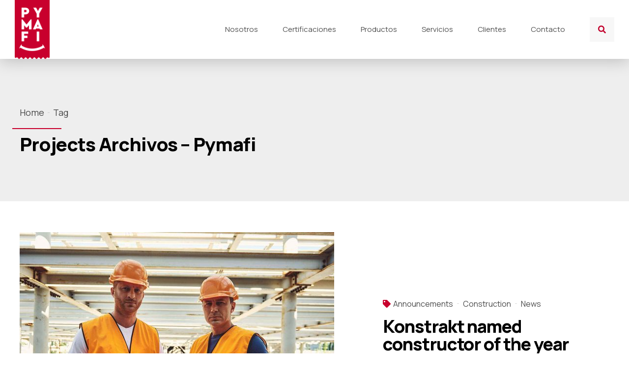

--- FILE ---
content_type: text/html; charset=UTF-8
request_url: https://pymafi.com/tag/projects/
body_size: 29030
content:
<!DOCTYPE html>
<html lang="es" data-bt-theme="Konstrakt 1.1.6">
<head>

		<meta charset="UTF-8">
		<meta name="viewport" content="width=device-width, initial-scale=1, maximum-scale=1, user-scalable=no">
		<meta name="mobile-web-app-capable" content="yes">
		<meta name="apple-mobile-web-app-capable" content="yes">
	<meta name='robots' content='index, follow, max-image-preview:large, max-snippet:-1, max-video-preview:-1' />

	<!-- This site is optimized with the Yoast SEO plugin v24.0 - https://yoast.com/wordpress/plugins/seo/ -->
	<title>Projects Archivos &#8211; Pymafi</title>
	<link rel="canonical" href="https://pymafi.com/tag/projects/" />
	<meta property="og:locale" content="es_MX" />
	<meta property="og:type" content="article" />
	<meta property="og:title" content="Projects Archivos &#8211; Pymafi" />
	<meta property="og:url" content="https://pymafi.com/tag/projects/" />
	<meta property="og:site_name" content="Pymafi" />
	<meta name="twitter:card" content="summary_large_image" />
	<script type="application/ld+json" class="yoast-schema-graph">{"@context":"https://schema.org","@graph":[{"@type":"CollectionPage","@id":"https://pymafi.com/tag/projects/","url":"https://pymafi.com/tag/projects/","name":"Projects Archivos &#8211; Pymafi","isPartOf":{"@id":"https://pymafi.com/#website"},"primaryImageOfPage":{"@id":"https://pymafi.com/tag/projects/#primaryimage"},"image":{"@id":"https://pymafi.com/tag/projects/#primaryimage"},"thumbnailUrl":"https://pymafi.com/wp-content/uploads/2020/09/post_01.jpg","breadcrumb":{"@id":"https://pymafi.com/tag/projects/#breadcrumb"},"inLanguage":"es"},{"@type":"ImageObject","inLanguage":"es","@id":"https://pymafi.com/tag/projects/#primaryimage","url":"https://pymafi.com/wp-content/uploads/2020/09/post_01.jpg","contentUrl":"https://pymafi.com/wp-content/uploads/2020/09/post_01.jpg","width":2500,"height":1667},{"@type":"BreadcrumbList","@id":"https://pymafi.com/tag/projects/#breadcrumb","itemListElement":[{"@type":"ListItem","position":1,"name":"Inicio","item":"https://pymafi.com/"},{"@type":"ListItem","position":2,"name":"Projects"}]},{"@type":"WebSite","@id":"https://pymafi.com/#website","url":"https://pymafi.com/","name":"Pymafi","description":"Sitio Oficial de Pymafi","publisher":{"@id":"https://pymafi.com/#organization"},"potentialAction":[{"@type":"SearchAction","target":{"@type":"EntryPoint","urlTemplate":"https://pymafi.com/?s={search_term_string}"},"query-input":{"@type":"PropertyValueSpecification","valueRequired":true,"valueName":"search_term_string"}}],"inLanguage":"es"},{"@type":"Organization","@id":"https://pymafi.com/#organization","name":"Pymafi","url":"https://pymafi.com/","logo":{"@type":"ImageObject","inLanguage":"es","@id":"https://pymafi.com/#/schema/logo/image/","url":"http://pymafi2.estudiop.com/wp-content/uploads/2021/05/logoPimafy.png","contentUrl":"http://pymafi2.estudiop.com/wp-content/uploads/2021/05/logoPimafy.png","width":76,"height":128,"caption":"Pymafi"},"image":{"@id":"https://pymafi.com/#/schema/logo/image/"}}]}</script>
	<!-- / Yoast SEO plugin. -->


<link rel='dns-prefetch' href='//fonts.googleapis.com' />
<link rel="alternate" type="application/rss+xml" title="Pymafi &raquo; Feed" href="https://pymafi.com/feed/" />
<link rel="alternate" type="application/rss+xml" title="Pymafi &raquo; RSS de los comentarios" href="https://pymafi.com/comments/feed/" />
<link rel="alternate" type="application/rss+xml" title="Pymafi &raquo; Projects RSS de la etiqueta" href="https://pymafi.com/tag/projects/feed/" />
<style id='wp-img-auto-sizes-contain-inline-css' type='text/css'>
img:is([sizes=auto i],[sizes^="auto," i]){contain-intrinsic-size:3000px 1500px}
/*# sourceURL=wp-img-auto-sizes-contain-inline-css */
</style>
<style id='wp-block-library-inline-css' type='text/css'>
:root{--wp-block-synced-color:#7a00df;--wp-block-synced-color--rgb:122,0,223;--wp-bound-block-color:var(--wp-block-synced-color);--wp-editor-canvas-background:#ddd;--wp-admin-theme-color:#007cba;--wp-admin-theme-color--rgb:0,124,186;--wp-admin-theme-color-darker-10:#006ba1;--wp-admin-theme-color-darker-10--rgb:0,107,160.5;--wp-admin-theme-color-darker-20:#005a87;--wp-admin-theme-color-darker-20--rgb:0,90,135;--wp-admin-border-width-focus:2px}@media (min-resolution:192dpi){:root{--wp-admin-border-width-focus:1.5px}}.wp-element-button{cursor:pointer}:root .has-very-light-gray-background-color{background-color:#eee}:root .has-very-dark-gray-background-color{background-color:#313131}:root .has-very-light-gray-color{color:#eee}:root .has-very-dark-gray-color{color:#313131}:root .has-vivid-green-cyan-to-vivid-cyan-blue-gradient-background{background:linear-gradient(135deg,#00d084,#0693e3)}:root .has-purple-crush-gradient-background{background:linear-gradient(135deg,#34e2e4,#4721fb 50%,#ab1dfe)}:root .has-hazy-dawn-gradient-background{background:linear-gradient(135deg,#faaca8,#dad0ec)}:root .has-subdued-olive-gradient-background{background:linear-gradient(135deg,#fafae1,#67a671)}:root .has-atomic-cream-gradient-background{background:linear-gradient(135deg,#fdd79a,#004a59)}:root .has-nightshade-gradient-background{background:linear-gradient(135deg,#330968,#31cdcf)}:root .has-midnight-gradient-background{background:linear-gradient(135deg,#020381,#2874fc)}:root{--wp--preset--font-size--normal:16px;--wp--preset--font-size--huge:42px}.has-regular-font-size{font-size:1em}.has-larger-font-size{font-size:2.625em}.has-normal-font-size{font-size:var(--wp--preset--font-size--normal)}.has-huge-font-size{font-size:var(--wp--preset--font-size--huge)}.has-text-align-center{text-align:center}.has-text-align-left{text-align:left}.has-text-align-right{text-align:right}.has-fit-text{white-space:nowrap!important}#end-resizable-editor-section{display:none}.aligncenter{clear:both}.items-justified-left{justify-content:flex-start}.items-justified-center{justify-content:center}.items-justified-right{justify-content:flex-end}.items-justified-space-between{justify-content:space-between}.screen-reader-text{border:0;clip-path:inset(50%);height:1px;margin:-1px;overflow:hidden;padding:0;position:absolute;width:1px;word-wrap:normal!important}.screen-reader-text:focus{background-color:#ddd;clip-path:none;color:#444;display:block;font-size:1em;height:auto;left:5px;line-height:normal;padding:15px 23px 14px;text-decoration:none;top:5px;width:auto;z-index:100000}html :where(.has-border-color){border-style:solid}html :where([style*=border-top-color]){border-top-style:solid}html :where([style*=border-right-color]){border-right-style:solid}html :where([style*=border-bottom-color]){border-bottom-style:solid}html :where([style*=border-left-color]){border-left-style:solid}html :where([style*=border-width]){border-style:solid}html :where([style*=border-top-width]){border-top-style:solid}html :where([style*=border-right-width]){border-right-style:solid}html :where([style*=border-bottom-width]){border-bottom-style:solid}html :where([style*=border-left-width]){border-left-style:solid}html :where(img[class*=wp-image-]){height:auto;max-width:100%}:where(figure){margin:0 0 1em}html :where(.is-position-sticky){--wp-admin--admin-bar--position-offset:var(--wp-admin--admin-bar--height,0px)}@media screen and (max-width:600px){html :where(.is-position-sticky){--wp-admin--admin-bar--position-offset:0px}}

/*# sourceURL=wp-block-library-inline-css */
</style><style id='global-styles-inline-css' type='text/css'>
:root{--wp--preset--aspect-ratio--square: 1;--wp--preset--aspect-ratio--4-3: 4/3;--wp--preset--aspect-ratio--3-4: 3/4;--wp--preset--aspect-ratio--3-2: 3/2;--wp--preset--aspect-ratio--2-3: 2/3;--wp--preset--aspect-ratio--16-9: 16/9;--wp--preset--aspect-ratio--9-16: 9/16;--wp--preset--color--black: #000000;--wp--preset--color--cyan-bluish-gray: #abb8c3;--wp--preset--color--white: #ffffff;--wp--preset--color--pale-pink: #f78da7;--wp--preset--color--vivid-red: #cf2e2e;--wp--preset--color--luminous-vivid-orange: #ff6900;--wp--preset--color--luminous-vivid-amber: #fcb900;--wp--preset--color--light-green-cyan: #7bdcb5;--wp--preset--color--vivid-green-cyan: #00d084;--wp--preset--color--pale-cyan-blue: #8ed1fc;--wp--preset--color--vivid-cyan-blue: #0693e3;--wp--preset--color--vivid-purple: #9b51e0;--wp--preset--gradient--vivid-cyan-blue-to-vivid-purple: linear-gradient(135deg,rgb(6,147,227) 0%,rgb(155,81,224) 100%);--wp--preset--gradient--light-green-cyan-to-vivid-green-cyan: linear-gradient(135deg,rgb(122,220,180) 0%,rgb(0,208,130) 100%);--wp--preset--gradient--luminous-vivid-amber-to-luminous-vivid-orange: linear-gradient(135deg,rgb(252,185,0) 0%,rgb(255,105,0) 100%);--wp--preset--gradient--luminous-vivid-orange-to-vivid-red: linear-gradient(135deg,rgb(255,105,0) 0%,rgb(207,46,46) 100%);--wp--preset--gradient--very-light-gray-to-cyan-bluish-gray: linear-gradient(135deg,rgb(238,238,238) 0%,rgb(169,184,195) 100%);--wp--preset--gradient--cool-to-warm-spectrum: linear-gradient(135deg,rgb(74,234,220) 0%,rgb(151,120,209) 20%,rgb(207,42,186) 40%,rgb(238,44,130) 60%,rgb(251,105,98) 80%,rgb(254,248,76) 100%);--wp--preset--gradient--blush-light-purple: linear-gradient(135deg,rgb(255,206,236) 0%,rgb(152,150,240) 100%);--wp--preset--gradient--blush-bordeaux: linear-gradient(135deg,rgb(254,205,165) 0%,rgb(254,45,45) 50%,rgb(107,0,62) 100%);--wp--preset--gradient--luminous-dusk: linear-gradient(135deg,rgb(255,203,112) 0%,rgb(199,81,192) 50%,rgb(65,88,208) 100%);--wp--preset--gradient--pale-ocean: linear-gradient(135deg,rgb(255,245,203) 0%,rgb(182,227,212) 50%,rgb(51,167,181) 100%);--wp--preset--gradient--electric-grass: linear-gradient(135deg,rgb(202,248,128) 0%,rgb(113,206,126) 100%);--wp--preset--gradient--midnight: linear-gradient(135deg,rgb(2,3,129) 0%,rgb(40,116,252) 100%);--wp--preset--font-size--small: 13px;--wp--preset--font-size--medium: 20px;--wp--preset--font-size--large: 36px;--wp--preset--font-size--x-large: 42px;--wp--preset--spacing--20: 0.44rem;--wp--preset--spacing--30: 0.67rem;--wp--preset--spacing--40: 1rem;--wp--preset--spacing--50: 1.5rem;--wp--preset--spacing--60: 2.25rem;--wp--preset--spacing--70: 3.38rem;--wp--preset--spacing--80: 5.06rem;--wp--preset--shadow--natural: 6px 6px 9px rgba(0, 0, 0, 0.2);--wp--preset--shadow--deep: 12px 12px 50px rgba(0, 0, 0, 0.4);--wp--preset--shadow--sharp: 6px 6px 0px rgba(0, 0, 0, 0.2);--wp--preset--shadow--outlined: 6px 6px 0px -3px rgb(255, 255, 255), 6px 6px rgb(0, 0, 0);--wp--preset--shadow--crisp: 6px 6px 0px rgb(0, 0, 0);}:where(.is-layout-flex){gap: 0.5em;}:where(.is-layout-grid){gap: 0.5em;}body .is-layout-flex{display: flex;}.is-layout-flex{flex-wrap: wrap;align-items: center;}.is-layout-flex > :is(*, div){margin: 0;}body .is-layout-grid{display: grid;}.is-layout-grid > :is(*, div){margin: 0;}:where(.wp-block-columns.is-layout-flex){gap: 2em;}:where(.wp-block-columns.is-layout-grid){gap: 2em;}:where(.wp-block-post-template.is-layout-flex){gap: 1.25em;}:where(.wp-block-post-template.is-layout-grid){gap: 1.25em;}.has-black-color{color: var(--wp--preset--color--black) !important;}.has-cyan-bluish-gray-color{color: var(--wp--preset--color--cyan-bluish-gray) !important;}.has-white-color{color: var(--wp--preset--color--white) !important;}.has-pale-pink-color{color: var(--wp--preset--color--pale-pink) !important;}.has-vivid-red-color{color: var(--wp--preset--color--vivid-red) !important;}.has-luminous-vivid-orange-color{color: var(--wp--preset--color--luminous-vivid-orange) !important;}.has-luminous-vivid-amber-color{color: var(--wp--preset--color--luminous-vivid-amber) !important;}.has-light-green-cyan-color{color: var(--wp--preset--color--light-green-cyan) !important;}.has-vivid-green-cyan-color{color: var(--wp--preset--color--vivid-green-cyan) !important;}.has-pale-cyan-blue-color{color: var(--wp--preset--color--pale-cyan-blue) !important;}.has-vivid-cyan-blue-color{color: var(--wp--preset--color--vivid-cyan-blue) !important;}.has-vivid-purple-color{color: var(--wp--preset--color--vivid-purple) !important;}.has-black-background-color{background-color: var(--wp--preset--color--black) !important;}.has-cyan-bluish-gray-background-color{background-color: var(--wp--preset--color--cyan-bluish-gray) !important;}.has-white-background-color{background-color: var(--wp--preset--color--white) !important;}.has-pale-pink-background-color{background-color: var(--wp--preset--color--pale-pink) !important;}.has-vivid-red-background-color{background-color: var(--wp--preset--color--vivid-red) !important;}.has-luminous-vivid-orange-background-color{background-color: var(--wp--preset--color--luminous-vivid-orange) !important;}.has-luminous-vivid-amber-background-color{background-color: var(--wp--preset--color--luminous-vivid-amber) !important;}.has-light-green-cyan-background-color{background-color: var(--wp--preset--color--light-green-cyan) !important;}.has-vivid-green-cyan-background-color{background-color: var(--wp--preset--color--vivid-green-cyan) !important;}.has-pale-cyan-blue-background-color{background-color: var(--wp--preset--color--pale-cyan-blue) !important;}.has-vivid-cyan-blue-background-color{background-color: var(--wp--preset--color--vivid-cyan-blue) !important;}.has-vivid-purple-background-color{background-color: var(--wp--preset--color--vivid-purple) !important;}.has-black-border-color{border-color: var(--wp--preset--color--black) !important;}.has-cyan-bluish-gray-border-color{border-color: var(--wp--preset--color--cyan-bluish-gray) !important;}.has-white-border-color{border-color: var(--wp--preset--color--white) !important;}.has-pale-pink-border-color{border-color: var(--wp--preset--color--pale-pink) !important;}.has-vivid-red-border-color{border-color: var(--wp--preset--color--vivid-red) !important;}.has-luminous-vivid-orange-border-color{border-color: var(--wp--preset--color--luminous-vivid-orange) !important;}.has-luminous-vivid-amber-border-color{border-color: var(--wp--preset--color--luminous-vivid-amber) !important;}.has-light-green-cyan-border-color{border-color: var(--wp--preset--color--light-green-cyan) !important;}.has-vivid-green-cyan-border-color{border-color: var(--wp--preset--color--vivid-green-cyan) !important;}.has-pale-cyan-blue-border-color{border-color: var(--wp--preset--color--pale-cyan-blue) !important;}.has-vivid-cyan-blue-border-color{border-color: var(--wp--preset--color--vivid-cyan-blue) !important;}.has-vivid-purple-border-color{border-color: var(--wp--preset--color--vivid-purple) !important;}.has-vivid-cyan-blue-to-vivid-purple-gradient-background{background: var(--wp--preset--gradient--vivid-cyan-blue-to-vivid-purple) !important;}.has-light-green-cyan-to-vivid-green-cyan-gradient-background{background: var(--wp--preset--gradient--light-green-cyan-to-vivid-green-cyan) !important;}.has-luminous-vivid-amber-to-luminous-vivid-orange-gradient-background{background: var(--wp--preset--gradient--luminous-vivid-amber-to-luminous-vivid-orange) !important;}.has-luminous-vivid-orange-to-vivid-red-gradient-background{background: var(--wp--preset--gradient--luminous-vivid-orange-to-vivid-red) !important;}.has-very-light-gray-to-cyan-bluish-gray-gradient-background{background: var(--wp--preset--gradient--very-light-gray-to-cyan-bluish-gray) !important;}.has-cool-to-warm-spectrum-gradient-background{background: var(--wp--preset--gradient--cool-to-warm-spectrum) !important;}.has-blush-light-purple-gradient-background{background: var(--wp--preset--gradient--blush-light-purple) !important;}.has-blush-bordeaux-gradient-background{background: var(--wp--preset--gradient--blush-bordeaux) !important;}.has-luminous-dusk-gradient-background{background: var(--wp--preset--gradient--luminous-dusk) !important;}.has-pale-ocean-gradient-background{background: var(--wp--preset--gradient--pale-ocean) !important;}.has-electric-grass-gradient-background{background: var(--wp--preset--gradient--electric-grass) !important;}.has-midnight-gradient-background{background: var(--wp--preset--gradient--midnight) !important;}.has-small-font-size{font-size: var(--wp--preset--font-size--small) !important;}.has-medium-font-size{font-size: var(--wp--preset--font-size--medium) !important;}.has-large-font-size{font-size: var(--wp--preset--font-size--large) !important;}.has-x-large-font-size{font-size: var(--wp--preset--font-size--x-large) !important;}
/*# sourceURL=global-styles-inline-css */
</style>

<style id='classic-theme-styles-inline-css' type='text/css'>
/*! This file is auto-generated */
.wp-block-button__link{color:#fff;background-color:#32373c;border-radius:9999px;box-shadow:none;text-decoration:none;padding:calc(.667em + 2px) calc(1.333em + 2px);font-size:1.125em}.wp-block-file__button{background:#32373c;color:#fff;text-decoration:none}
/*# sourceURL=/wp-includes/css/classic-themes.min.css */
</style>
<link rel='stylesheet' id='bt_bb_content_elements-css' href='https://pymafi.com/wp-content/plugins/bold-page-builder/css/front_end/content_elements.crush.css' type='text/css' media='all' />
<link rel='stylesheet' id='bt_bb_slick-css' href='https://pymafi.com/wp-content/plugins/bold-page-builder/slick/slick.css' type='text/css' media='all' />
<link rel='stylesheet' id='bold-timeline-css' href='https://pymafi.com/wp-content/plugins/bold-timeline-lite/style.css' type='text/css' media='all' />
<link rel='stylesheet' id='bt_cc_style-css' href='https://pymafi.com/wp-content/plugins/bt_cost_calculator/style.min.css' type='text/css' media='all' />
<link rel='stylesheet' id='contact-form-7-css' href='https://pymafi.com/wp-content/plugins/contact-form-7/includes/css/styles.css' type='text/css' media='all' />
<link rel='stylesheet' id='bt-konstrakt-style-css' href='https://pymafi.com/wp-content/plugins/konstrakt/css/konstrakt.css' type='text/css' media='screen' />
<link rel='stylesheet' id='konstrakt-style-css' href='https://pymafi.com/wp-content/themes/konstrakt/style.css' type='text/css' media='screen' />
<style id='konstrakt-style-inline-css' type='text/css'>
select, input{font-family: "Manrope",Arial,Helvetica,sans-serif;} input[type="file"]::-webkit-file-upload-button{ background: #c8002d !important; font-family: Manrope;} input[type="checkbox"]:before{ background: #c8002d;} input[type="radio"]:before{ background: #c8002d;} .fancy-select ul.options li:after{ background: #c8002d;} .bt-content article .btArticleContent a:not(.wp-block-button__link){color: #c8002d;} a:hover{ color: #c8002d;} .btText a{color: #c8002d;} body{font-family: "Manrope",Arial,Helvetica,sans-serif;} h1, h2, h3, h4, h5, h6{font-family: "Manrope",Arial,Helvetica,sans-serif;} blockquote{ font-family: "Manrope",Arial,Helvetica,sans-serif;} blockquote:before{ color: #c8002d;} .bt-content-holder table thead th{ background-color: #c8002d;} .btSidebarAccentTopBorder.btWithSidebar .bt-content-holder .btSidebar{border-top: 10px solid #c8002d;} .btSidebarAlternateTopBorder.btWithSidebar .bt-content-holder .btSidebar{border-top: 10px solid #bfbfbf;} .btAccentDarkHeader .btPreloader .animation > div:first-child, .btLightAccentHeader .btPreloader .animation > div:first-child, .btTransparentLightHeader .btPreloader .animation > div:first-child{ background-color: #c8002d;} .btPreloader .animation .preloaderLogo{height: 120px;} .btLoader:after{ background: #c8002d;} body.error404 .bt-error-page .bt_bb_port .bt_bb_cell .bt_bb_headline_subheadline .bt_bb_button .bt_bb_link, body.error404 .btErrorPage .bt_bb_port .bt_bb_cell .bt_bb_headline_subheadline .bt_bb_button .bt_bb_link{ box-shadow: 0 0 0 2em #c8002d inset;} body.error404 .bt-error-page .bt_bb_port .bt_bb_cell .bt_bb_headline_subheadline .bt_bb_button .bt_bb_link:hover, body.error404 .btErrorPage .bt_bb_port .bt_bb_cell .bt_bb_headline_subheadline .bt_bb_button .bt_bb_link:hover{box-shadow: 0 0 0 0 #c8002d inset,0 5px 20px rgba(0,0,0,.2);} body.error404 .bt-error-page .bt_bb_port .bt_bb_cell .bt_bb_headline_subheadline .bt_bb_button .bt_bb_link:hover .bt_bb_button_text, body.error404 .btErrorPage .bt_bb_port .bt_bb_cell .bt_bb_headline_subheadline .bt_bb_button .bt_bb_link:hover .bt_bb_button_text{color: #c8002d;} .bt_bb_touch body.btBelowMenu .btPageHeadline .bt_bb_port{padding-top: calc(6em + 120px*0.6);} .btPageHeadlineLightAccent .btPageHeadline:before{background: #c8002d;} .btPageHeadlineLightAccent .btPageHeadline.bt_bb_background_image:before{background: #c8002d;} .btPageHeadlineLightAccent .btPageHeadline .btBreadCrumbs a:hover{color: #bfbfbf !important;} .btPageHeadlineLightAccent .btPageHeadline .btArticleCategories:before, .btPageHeadlineLightAccent .btPageHeadline .btArticleAuthor:before, .btPageHeadlineLightAccent .btPageHeadline .btArticleDate:before, .btPageHeadlineLightAccent .btPageHeadline .btArticleComments:before{color: #bfbfbf;} .btPageHeadlineLightAccent .btPageHeadline .btArticleAuthor a:hover, .btPageHeadlineLightAccent .btPageHeadline .btArticleComments:hover{color: #bfbfbf !important;} .btPageHeadlineLightAccent .btPageHeadline .bt_bb_dash_top.bt_bb_headline .bt_bb_headline_content:before{background: #bfbfbf;} .btPageHeadlineDarkAccent .btPageHeadline:before{background: #c8002d;} .btPageHeadlineDarkAccent .btPageHeadline.bt_bb_background_image:before{background: #c8002d;} .btPageHeadlineDarkAccent .btPageHeadline .btBreadCrumbs a:hover{color: #bfbfbf !important;} .btPageHeadlineDarkAccent .btPageHeadline .btArticleAuthor a:hover, .btPageHeadlineDarkAccent .btPageHeadline .btArticleComments:hover{color: #bfbfbf !important;} .btPageHeadlineLightAlternate .btPageHeadline:before{background: #bfbfbf;} .btPageHeadlineLightAlternate .btPageHeadline.bt_bb_background_image:before{background: #bfbfbf;} .btPageHeadlineLightAlternate .btPageHeadline .btArticleCategories:before, .btPageHeadlineLightAlternate .btPageHeadline .btArticleAuthor:before, .btPageHeadlineLightAlternate .btPageHeadline .btArticleDate:before, .btPageHeadlineLightAlternate .btPageHeadline .btArticleComments:before{color: #c8002d;} .btPageHeadlineLightAlternate .btPageHeadline .bt_bb_dash_top.bt_bb_headline .bt_bb_headline_content:before{background: #c8002d;} .btPageHeadlineDarkAlternate .btPageHeadline:before{background: #bfbfbf;} .btPageHeadlineDarkAlternate .btPageHeadline.bt_bb_background_image:before{background: #bfbfbf;} .btPageHeadlineDarkAlternate .btPageHeadline .btArticleCategories:before, .btPageHeadlineDarkAlternate .btPageHeadline .btArticleAuthor:before, .btPageHeadlineDarkAlternate .btPageHeadline .btArticleDate:before, .btPageHeadlineDarkAlternate .btPageHeadline .btArticleComments:before{color: #c8002d;} .btPageHeadlineDarkAlternate .btPageHeadline .bt_bb_dash_top.bt_bb_headline .bt_bb_headline_content:before{background: #c8002d;} .bt-no-search-results .bt_bb_port #searchform input[type='submit']{ background: #c8002d;} .bt-no-search-results .bt_bb_port .bt_bb_button .bt_bb_icon_holder:before{color: #c8002d;} .mainHeader{ font-family: "Manrope",Arial,Helvetica,sans-serif;} .mainHeader a:hover{color: #c8002d;} .menuPort{ font-family: "Manrope",Arial,Helvetica,sans-serif;} .menuPort nav ul li a:hover{color: #c8002d;} .menuPort nav > ul > li > a{line-height: 120px; line-height: max(50px,120px);} .btTextLogo{ font-family: "Manrope",Arial,Helvetica,sans-serif; line-height: 120px; line-height: max(50px,120px);} .btMenuVertical .bt-vertical-header-top .btTextLogo{line-height: calc(120px*0.6); line-height: max(50px,calc(120px*0.6));} .bt-logo-area .logo img{height: 120px;} .bt-horizontal-menu-trigger{ line-height: 120px; line-height: max(50px,120px);} .btStickyHeaderActive .bt-horizontal-menu-trigger{line-height: calc(120px*0.6); line-height: max(50px,calc(120px*0.6));} .bt-horizontal-menu-trigger .bt_bb_icon{ background: #c8002d;} .btMenuHorizontal .menuPort nav > ul > li > a:after{ background: #c8002d;} .btMenuHorizontal .menuPort nav > ul > li > a:before{ background: #c8002d;} .btMenuHorizontal .menuPort nav > ul > li:not(.btMenuWideDropdown) > ul > li.menu-item-has-children > a:before{ background: #c8002d;} .btMenuHorizontal .menuPort ul ul li > a:after{ background-color: #c8002d;} body.btMenuHorizontal .subToggler{ line-height: 120px; line-height: max(50px,120px);} .btMenuHorizontal .menuPort > nav > ul ul{ top: calc(120px - (120px - 50px)/2); top: max(50px,calc(120px - (120px - 50px)/2));} .btMenuHorizontal.btMenuCenter .logo{ height: 120px; height: max(50px,120px);} .btStickyHeaderActive.btMenuHorizontal.btMenuCenter .logo{height: calc(120px*0.6); height: max(50px,calc(120px*0.6));} html:not(.touch) body.btMenuHorizontal.btMenuRight .menuPort > nav > ul > li.btMenuWideDropdown > ul > li:last-child > a:after{ background-color: #c8002d;} .btMenuHorizontal .topBarInMenu{ height: 120px; height: max(50px,120px);} .btMenuHorizontal .topBarInMenu .topBarInMenuCell{line-height: 120px; line-height: max(50px,120px);} .btAccentLightHeader .bt-below-logo-area, .btAccentLightHeader .topBar{background-color: #c8002d;} .btAccentLightHeader .bt-below-logo-area .btAccentIconWidget.btIconWidget .btIconWidgetIcon, .btAccentLightHeader .topBar .btAccentIconWidget.btIconWidget .btIconWidgetIcon{color: #bfbfbf;} .btAccentLightHeader .bt-below-logo-area a.btAccentIconWidget.btIconWidget:hover, .btAccentLightHeader .bt-below-logo-area a.btIconWidget:hover, .btAccentLightHeader .topBar a.btAccentIconWidget.btIconWidget:hover, .btAccentLightHeader .topBar a.btIconWidget:hover{color: #bfbfbf;} .btAccentDarkHeader .bt-below-logo-area, .btAccentDarkHeader .topBar{background-color: #c8002d;} .btLightDarkHeader .bt-below-logo-area .widget_shopping_cart .widget_shopping_cart_content .btCartWidgetIcon .bt_bb_icon .bt_bb_icon_holder:before, .btLightDarkHeader .topBar .widget_shopping_cart .widget_shopping_cart_content .btCartWidgetIcon .bt_bb_icon .bt_bb_icon_holder:before{color: #c8002d; box-shadow: 0 0 #c8002d inset;} .btLightDarkHeader .bt-below-logo-area .widget_shopping_cart .widget_shopping_cart_content .btCartWidgetIcon .bt_bb_icon .bt_bb_icon_holder:hover:before, .btLightDarkHeader .topBar .widget_shopping_cart .widget_shopping_cart_content .btCartWidgetIcon .bt_bb_icon .bt_bb_icon_holder:hover:before{ box-shadow: 0 -50px #c8002d inset;} .btLightDarkHeader .bt-below-logo-area .widget_shopping_cart .widget_shopping_cart_content.on .btCartWidgetIcon .bt_bb_icon .bt_bb_icon_holder:before, .btLightDarkHeader .topBar .widget_shopping_cart .widget_shopping_cart_content.on .btCartWidgetIcon .bt_bb_icon .bt_bb_icon_holder:before{box-shadow: 0 -50px #c8002d inset;} .btLightDarkHeader .bt-below-logo-area .widget_search .btSearch .bt_bb_icon .bt_bb_icon_holder:before, .btLightDarkHeader .topBar .widget_search .btSearch .bt_bb_icon .bt_bb_icon_holder:before{color: #c8002d; box-shadow: 0 0 #c8002d inset;} .btLightDarkHeader .bt-below-logo-area .widget_search .btSearch .bt_bb_icon .bt_bb_icon_holder:hover:before, .btLightDarkHeader .topBar .widget_search .btSearch .bt_bb_icon .bt_bb_icon_holder:hover:before{ box-shadow: 0 -50px #c8002d inset;} .btLightAccentHeader .bt-logo-area, .btLightAccentHeader .bt-vertical-header-top{background-color: #c8002d;} .btLightAccentHeader.btMenuHorizontal.btBelowMenu .mainHeader .bt-logo-area{background-color: #c8002d;} .btStickyHeaderActive.btMenuHorizontal .mainHeader .bt-logo-area .logo img{height: calc(120px*0.6); height: max(50px,calc(120px*0.6));} .btStickyHeaderActive.btMenuHorizontal .mainHeader .bt-logo-area .btTextLogo{ line-height: calc(120px*0.6); line-height: max(50px,calc(120px*0.6));} .btStickyHeaderActive.btMenuHorizontal .mainHeader .bt-logo-area .menuPort nav > ul > li > a, .btStickyHeaderActive.btMenuHorizontal .mainHeader .bt-logo-area .menuPort nav > ul > li > .subToggler{line-height: calc(120px*0.6); line-height: max(50px,calc(120px*0.6));} .btStickyHeaderActive.btMenuHorizontal .mainHeader .bt-logo-area .menuPort nav > ul ul{top: calc(120px*0.6 - (120px*0.6 - 50px)/2); top: max(50px,calc(120px*0.6 - (120px*0.6 - 50px)/2));} .btStickyHeaderActive.btMenuHorizontal .mainHeader .bt-logo-area .topBarInMenu{height: calc(120px*0.6); height: max(50px,calc(120px*0.6));} .btStickyHeaderActive.btMenuBelowLogo.btMenuBelowLogoShowArea.btMenuHorizontal .mainHeader .bt-logo-area .topBarInLogoArea{height: calc(120px*0.6); height: max(50px,calc(120px*0.6));} .bt-vertical-menu-trigger .bt_bb_icon{ background: #c8002d;} .btMenuVertical .mainHeader .btCloseVertical:before:hover{color: #c8002d;} .btMenuHorizontal .topBarInLogoArea{ height: 120px;} .btMenuHorizontal .topBarInLogoArea .topBarInLogoAreaCell{ border: 0 solid #c8002d;} .btLightAccentHeader.btMenuVerticalFullscreenEnabled .mainHeader .menuPort{ background: #c8002d !important;} .btMenuVerticalFullscreenEnabled:not(.btMenuVertical) .mainHeader .menuPort{ padding: 120px 30px;} .bt-site-footer-copy-menu .port > div .bt-footer-menu .menu li a:after{ background: #c8002d;} .bt-dark-skin .bt-site-footer-copy-menu .port:before, .btLightSkin .bt-dark-skin .bt-site-footer-copy-menu .port:before, .bt-dark-skin.btLightSkin .bt-dark-skin .bt-site-footer-copy-menu .port:before{background-color: #c8002d;} .bt-content .btArticleHeadline .bt_bb_headline a:hover{color: #c8002d;} .btPostSingleItemStandard .btArticleShareEtc > div.btReadMoreColumn .bt_bb_button a .bt_bb_icon_holder{background: #c8002d;} .btAboutAuthor .aaTxt h1 .btArticleAuthor a:before, .btAboutAuthor .aaTxt h2 .btArticleAuthor a:before, .btAboutAuthor .aaTxt h3 .btArticleAuthor a:before, .btAboutAuthor .aaTxt h4 .btArticleAuthor a:before, .btAboutAuthor .aaTxt h5 .btArticleAuthor a:before, .btAboutAuthor .aaTxt h6 .btArticleAuthor a:before, .btAboutAuthor .aaTxt h7 .btArticleAuthor a:before, .btAboutAuthor .aaTxt h8 .btArticleAuthor a:before, .btAboutAuthor .aaTxt h1 .btArticleAuthor a:after, .btAboutAuthor .aaTxt h2 .btArticleAuthor a:after, .btAboutAuthor .aaTxt h3 .btArticleAuthor a:after, .btAboutAuthor .aaTxt h4 .btArticleAuthor a:after, .btAboutAuthor .aaTxt h5 .btArticleAuthor a:after, .btAboutAuthor .aaTxt h6 .btArticleAuthor a:after, .btAboutAuthor .aaTxt h7 .btArticleAuthor a:after, .btAboutAuthor .aaTxt h8 .btArticleAuthor a:after{ color: #c8002d;} .btMediaBox.btQuote:before, .btMediaBox.btLink:before{ background-color: #c8002d;} @media (max-width:620px){.btHasAuthorInfo .asgItem.date:before{ color: #c8002d;} }.sticky.btArticleListItem .btArticleHeadline h1 .bt_bb_headline_content span a:after, .sticky.btArticleListItem .btArticleHeadline h2 .bt_bb_headline_content span a:after, .sticky.btArticleListItem .btArticleHeadline h3 .bt_bb_headline_content span a:after, .sticky.btArticleListItem .btArticleHeadline h4 .bt_bb_headline_content span a:after, .sticky.btArticleListItem .btArticleHeadline h5 .bt_bb_headline_content span a:after, .sticky.btArticleListItem .btArticleHeadline h6 .bt_bb_headline_content span a:after, .sticky.btArticleListItem .btArticleHeadline h7 .bt_bb_headline_content span a:after, .sticky.btArticleListItem .btArticleHeadline h8 .bt_bb_headline_content span a:after{ color: #c8002d;} .post-password-form p:nth-child(2) input[type="submit"]{ background: #c8002d;} .btPagination{ font-family: "Manrope",Arial,Helvetica,sans-serif;} .btPagination .paging p a:hover{box-shadow: 0 -5rem #c8002d inset;} .btPrevNextNav .btPrevNext .btPrevNextItem .btPrevNextTitle{ font-family: "Manrope",Arial,Helvetica,sans-serif;} .btPrevNextNav .btPrevNext:hover:before{background: #c8002d;} .btPrevNextNav .btPrevNext:hover .btPrevNextTitle{color: #c8002d !important;} .bt-link-pages ul .post-page-numbers:after{ background: #c8002d;} .bt-link-pages ul span.post-page-numbers{ background: #c8002d;} .btArticleCategories:before, .btArticleAuthor:before, .btArticleDate:before, .btArticleComments:before{ color: #c8002d;} .btArticleCategories a:hover{color: #c8002d !important;} .btArticleComments:hover{color: #c8002d !important;} .btArticleAuthor a:hover{color: #c8002d !important;} .btCommentsBox ul.comments li.pingback p a:not(.comment-edit-link), .btCommentsBox ul.comments li.trackback p a:not(.comment-edit-link), .bt-comments-box ul.comments li.pingback p a:not(.comment-edit-link), .bt-comments-box ul.comments li.trackback p a:not(.comment-edit-link){font-family: "Manrope",Arial,Helvetica,sans-serif;} .btCommentsBox ul.comments li.pingback p a:not(.comment-edit-link):hover, .btCommentsBox ul.comments li.trackback p a:not(.comment-edit-link):hover, .bt-comments-box ul.comments li.pingback p a:not(.comment-edit-link):hover, .bt-comments-box ul.comments li.trackback p a:not(.comment-edit-link):hover{color: #c8002d !important;} .btCommentsBox ul.comments li.pingback p .edit-link a, .btCommentsBox ul.comments li.trackback p .edit-link a, .bt-comments-box ul.comments li.pingback p .edit-link a, .bt-comments-box ul.comments li.trackback p .edit-link a{ font-size: .875rem color: #c8002d;} .btCommentsBox .vcard h1.author a:hover, .btCommentsBox .vcard h2.author a:hover, .btCommentsBox .vcard h3.author a:hover, .btCommentsBox .vcard h4.author a:hover, .btCommentsBox .vcard h5.author a:hover, .btCommentsBox .vcard h6.author a:hover, .btCommentsBox .vcard h7.author a:hover, .btCommentsBox .vcard h8.author a:hover, .bt-comments-box .vcard h1.author a:hover, .bt-comments-box .vcard h2.author a:hover, .bt-comments-box .vcard h3.author a:hover, .bt-comments-box .vcard h4.author a:hover, .bt-comments-box .vcard h5.author a:hover, .bt-comments-box .vcard h6.author a:hover, .bt-comments-box .vcard h7.author a:hover, .bt-comments-box .vcard h8.author a:hover{color: #c8002d;} .btCommentsBox .vcard .posted:before, .bt-comments-box .vcard .posted:before{ color: #c8002d;} .btCommentsBox .commentTxt .comment p.reply a, .bt-comments-box .commentTxt .comment p.reply a{ box-shadow: 0 0 #c8002d inset;} .btCommentsBox .commentTxt .comment p.reply a:hover, .bt-comments-box .commentTxt .comment p.reply a:hover{box-shadow: 0 -2.5em 0 #c8002d inset;} .btCommentsBox .comment-form .comment-notes a:first-child:hover, .btCommentsBox .comment-form .logged-in-as a:first-child:hover, .btCommentsBox + #review_form_wrapper .comment-form .comment-notes a:first-child:hover, .btCommentsBox + #review_form_wrapper .comment-form .logged-in-as a:first-child:hover, .bt-comments-box .comment-form .comment-notes a:first-child:hover, .bt-comments-box .comment-form .logged-in-as a:first-child:hover, .bt-comments-box + #review_form_wrapper .comment-form .comment-notes a:first-child:hover, .bt-comments-box + #review_form_wrapper .comment-form .logged-in-as a:first-child:hover{color: #c8002d !important;} .btCommentsBox .comment-form .comment-notes a:last-child, .btCommentsBox .comment-form .logged-in-as a:last-child, .btCommentsBox + #review_form_wrapper .comment-form .comment-notes a:last-child, .btCommentsBox + #review_form_wrapper .comment-form .logged-in-as a:last-child, .bt-comments-box .comment-form .comment-notes a:last-child, .bt-comments-box .comment-form .logged-in-as a:last-child, .bt-comments-box + #review_form_wrapper .comment-form .comment-notes a:last-child, .bt-comments-box + #review_form_wrapper .comment-form .logged-in-as a:last-child{ box-shadow: 0 0 #c8002d inset;} .btCommentsBox .comment-form .comment-notes a:last-child:hover, .btCommentsBox .comment-form .logged-in-as a:last-child:hover, .btCommentsBox + #review_form_wrapper .comment-form .comment-notes a:last-child:hover, .btCommentsBox + #review_form_wrapper .comment-form .logged-in-as a:last-child:hover, .bt-comments-box .comment-form .comment-notes a:last-child:hover, .bt-comments-box .comment-form .logged-in-as a:last-child:hover, .bt-comments-box + #review_form_wrapper .comment-form .comment-notes a:last-child:hover, .bt-comments-box + #review_form_wrapper .comment-form .logged-in-as a:last-child:hover{box-shadow: 0 -2.5em 0 #c8002d inset;} .btCommentsBox .comment-form > .pcItem p.btFieldRequired:after, .btCommentsBox + #review_form_wrapper .comment-form > .pcItem p.btFieldRequired:after, .bt-comments-box .comment-form > .pcItem p.btFieldRequired:after, .bt-comments-box + #review_form_wrapper .comment-form > .pcItem p.btFieldRequired:after{ background: #c8002d;} .btCommentsBox .comment-navigation a:first-child:before, .bt-comments-box .comment-navigation a:first-child:before{ box-shadow: 0 0 0 #c8002d inset;} .btCommentsBox .comment-navigation a:last-child:after, .bt-comments-box .comment-navigation a:last-child:after{ box-shadow: 0 0 0 #c8002d inset;} .btCommentsBox .comment-navigation a:hover, .bt-comments-box .comment-navigation a:hover{color: #c8002d;} .btCommentsBox .comment-navigation a:hover:first-child:before, .bt-comments-box .comment-navigation a:hover:first-child:before{ box-shadow: 0 -3em 0 #c8002d inset;} .btCommentsBox .comment-navigation a:hover:last-child:after, .bt-comments-box .comment-navigation a:hover:last-child:after{ box-shadow: 0 -3em 0 #c8002d inset;} .comment-respond .comment-form > .comment-form-author:after, .comment-respond .comment-form > .comment-form-email:after{ background: #c8002d;} .comment-reply-title small a#cancel-comment-reply-link{ box-shadow: 0 0 #c8002d inset;} .comment-reply-title small a#cancel-comment-reply-link:hover{box-shadow: 0 -2.5em 0 #c8002d inset;} .btCommentSubmit{ background: #c8002d;} @media (max-width: 520px){.btCommentsBox ul.comments ul.children li.comment article:after, .bt-comments-box ul.comments ul.children li.comment article:after{ background: #c8002d;} }.no-comments{ font-family: "Manrope",Arial,Helvetica,sans-serif;} .sidebar .widget_bt_bb_recent_comments ul li .posted a:before, .btSidebar .widget_bt_bb_recent_comments ul li .posted a:before, .bt-site-footer-widgets .widget_bt_bb_recent_comments ul li .posted a:before{ color: #c8002d;} body:not(.btNoDashInSidebar) .btBox > h4:after, body:not(.btNoDashInSidebar) .btCustomMenu > h4:after, body:not(.btNoDashInSidebar) .btTopBox > h4:after{ background: #c8002d;} .btBox ul li a:after, .btCustomMenu ul li a:after, .btTopBox ul li a:after{ background: #c8002d;} .btBox ul li.current-menu-item > a, .btCustomMenu ul li.current-menu-item > a, .btTopBox ul li.current-menu-item > a{color: #c8002d;} .btBox .btImageTextWidget .btImageTextWidgetImage a:before, .btCustomMenu .btImageTextWidget .btImageTextWidgetImage a:before, .btTopBox .btImageTextWidget .btImageTextWidgetImage a:before{ background: #c8002d;} .widget_calendar table caption{font-family: "Manrope",Arial,Helvetica,sans-serif; background: #c8002d;} .widget_calendar table tbody tr td#today{color: #c8002d;} .widget_calendar table tbody td a:after{background: #c8002d;} .widget_recent_comments .comment-author-link a:before{ color: #c8002d;} .widget_rss li a.rsswidget{font-family: "Manrope",Arial,Helvetica,sans-serif;} .widget_rss li .rss-date:before{ color: #c8002d;} .widget_shopping_cart .widget_shopping_cart_content .mini_cart_item .ppRemove a.remove{ background-color: #c8002d;} .menuPort .widget_shopping_cart .widget_shopping_cart_content .btCartWidgetIcon .bt_bb_icon .bt_bb_icon_holder:before, .topTools .widget_shopping_cart .widget_shopping_cart_content .btCartWidgetIcon .bt_bb_icon .bt_bb_icon_holder:before, .topBarInLogoArea .widget_shopping_cart .widget_shopping_cart_content .btCartWidgetIcon .bt_bb_icon .bt_bb_icon_holder:before{ color: #c8002d; box-shadow: 0 0 #c8002d inset;} .menuPort .widget_shopping_cart .widget_shopping_cart_content .btCartWidgetIcon .bt_bb_icon .bt_bb_icon_holder:hover:before, .topTools .widget_shopping_cart .widget_shopping_cart_content .btCartWidgetIcon .bt_bb_icon .bt_bb_icon_holder:hover:before, .topBarInLogoArea .widget_shopping_cart .widget_shopping_cart_content .btCartWidgetIcon .bt_bb_icon .bt_bb_icon_holder:hover:before{box-shadow: 0 -50px #c8002d inset;} .btMenuVertical .menuPort .widget_shopping_cart .widget_shopping_cart_content .btCartWidgetInnerContent .verticalMenuCartToggler:after, .btMenuVertical .topTools .widget_shopping_cart .widget_shopping_cart_content .btCartWidgetInnerContent .verticalMenuCartToggler:after, .btMenuVertical .topBarInLogoArea .widget_shopping_cart .widget_shopping_cart_content .btCartWidgetInnerContent .verticalMenuCartToggler:after{ box-shadow: 0 0 #c8002d inset;} .btMenuVertical .menuPort .widget_shopping_cart .widget_shopping_cart_content .btCartWidgetInnerContent .verticalMenuCartToggler:hover:after, .btMenuVertical .topTools .widget_shopping_cart .widget_shopping_cart_content .btCartWidgetInnerContent .verticalMenuCartToggler:hover:after, .btMenuVertical .topBarInLogoArea .widget_shopping_cart .widget_shopping_cart_content .btCartWidgetInnerContent .verticalMenuCartToggler:hover:after{box-shadow: 0 -2.5em #c8002d inset;} .menuPort .widget_shopping_cart .widget_shopping_cart_content.on .btCartWidgetIcon .bt_bb_icon .bt_bb_icon_holder:before, .topTools .widget_shopping_cart .widget_shopping_cart_content.on .btCartWidgetIcon .bt_bb_icon .bt_bb_icon_holder:before, .topBarInLogoArea .widget_shopping_cart .widget_shopping_cart_content.on .btCartWidgetIcon .bt_bb_icon .bt_bb_icon_holder:before{box-shadow: 0 -50px #c8002d inset;} .widget_recent_reviews{ font-family: "Manrope",Arial,Helvetica,sans-serif;} .widget_price_filter .price_slider_wrapper .ui-slider .ui-slider-handle{ background-color: #c8002d;} .btBox .tagcloud a:after, .btTags ul a:after{ background: #c8002d;} .topTools a.btIconWidget:hover, .topBarInMenu a.btIconWidget:hover{color: #c8002d;} .btIconWidget.widget_bt_button_widget .bt_button_widget.bt_button_widget_accent{background: #c8002d;} .btIconWidget.widget_bt_button_widget .bt_button_widget.bt_button_widget_alternate{background: #bfbfbf;} .btAccentIconWidget.btIconWidget .btIconWidgetIcon{color: #c8002d;} a.btAccentIconWidget.btIconWidget:hover{color: #c8002d;} .bt-site-footer-widgets .btSearch button, .btSidebar .btSearch button, .btSidebar .widget_product_search button{box-shadow: 0 0 #c8002d inset;} .btLightSkin .bt-site-footer-widgets .btSearch button:hover, .bt-dark-skin .btLightSkin .bt-site-footer-widgets .btSearch button:hover, .btLightSkin .bt-dark-skin .btLightSkin .bt-site-footer-widgets .btSearch button:hover, .bt-dark-skin .bt-site-footer-widgets .btSearch button:hover, .btLightSkin .bt-dark-skin .bt-site-footer-widgets .btSearch button:hover, .bt-dark-skin.btLightSkin .bt-dark-skin .bt-site-footer-widgets .btSearch button:hover, .btLightSkin .btSidebar .btSearch button:hover, .bt-dark-skin .btLightSkin .btSidebar .btSearch button:hover, .btLightSkin .bt-dark-skin .btLightSkin .btSidebar .btSearch button:hover, .bt-dark-skin .btSidebar .btSearch button:hover, .btLightSkin .bt-dark-skin .btSidebar .btSearch button:hover, .bt-dark-skin.btLightSkin .bt-dark-skin .btSidebar .btSearch button:hover, .btLightSkin .btSidebar .widget_product_search button:hover, .bt-dark-skin .btLightSkin .btSidebar .widget_product_search button:hover, .btLightSkin .bt-dark-skin .btLightSkin .btSidebar .widget_product_search button:hover, .bt-dark-skin .btSidebar .widget_product_search button:hover, .btLightSkin .bt-dark-skin .btSidebar .widget_product_search button:hover, .bt-dark-skin.btLightSkin .bt-dark-skin .btSidebar .widget_product_search button:hover{ box-shadow: 0 -5em #c8002d inset;} .widget_search .btSearch .bt_bb_icon .bt_bb_icon_holder:before{ color: #c8002d; box-shadow: 0 0 #c8002d inset;} .widget_search .btSearch .bt_bb_icon .bt_bb_icon_holder:hover:before{box-shadow: 0 -50px #c8002d inset;} .btSearchInner.btFromTopBox .btSearchInnerClose .bt_bb_icon .bt_bb_icon_holder{ box-shadow: 0 0 #c8002d inset !important;} .btSearchInner.btFromTopBox .btSearchInnerClose .bt_bb_icon .bt_bb_icon_holder:hover{box-shadow: 0 -5em #c8002d inset !important;} .btSearchInner.btFromTopBox form button{ box-shadow: 0 0 #c8002d inset;} .btSearchInner.btFromTopBox form button:hover{box-shadow: 0 -5em #c8002d inset;} ::selection{background: #c8002d;} .bt_bb_section[class*="accent_solid"]:before{background: #c8002d;} .bt_bb_section[class*="alternate_solid"]:before{background: #bfbfbf;} .bt_bb_separator.bt_bb_color_accent{border-color: #c8002d;} .bt_bb_headline .bt_bb_headline_superheadline, .bt_bb_headline .bt_bb_headline_with_icon_superheadline, .bt_bb_headline_with_icon .bt_bb_headline_superheadline, .bt_bb_headline_with_icon .bt_bb_headline_with_icon_superheadline{ font-family: "Manrope",Arial,Helvetica,sans-serif;} .bt_bb_headline.bt_bb_subheadline .bt_bb_headline_subheadline, .bt_bb_headline.bt_bb_subheadline .bt_bb_headline_with_icon_subheadline, .bt_bb_headline_with_icon.bt_bb_subheadline .bt_bb_headline_subheadline, .bt_bb_headline_with_icon.bt_bb_subheadline .bt_bb_headline_with_icon_subheadline{ font-family: "Manrope",Arial,Helvetica,sans-serif;} .bt_bb_headline .bt_bb_headline_content u:after, .bt_bb_headline .bt_bb_headline_content s:after, .bt_bb_headline .bt_bb_headline_with_icon_content u:after, .bt_bb_headline .bt_bb_headline_with_icon_content s:after, .bt_bb_headline_with_icon .bt_bb_headline_content u:after, .bt_bb_headline_with_icon .bt_bb_headline_content s:after, .bt_bb_headline_with_icon .bt_bb_headline_with_icon_content u:after, .bt_bb_headline_with_icon .bt_bb_headline_with_icon_content s:after{ background: #c8002d;} .bt_bb_headline .bt_bb_headline_content em u:after, .bt_bb_headline .bt_bb_headline_content em s:after, .bt_bb_headline .bt_bb_headline_with_icon_content em u:after, .bt_bb_headline .bt_bb_headline_with_icon_content em s:after, .bt_bb_headline_with_icon .bt_bb_headline_content em u:after, .bt_bb_headline_with_icon .bt_bb_headline_content em s:after, .bt_bb_headline_with_icon .bt_bb_headline_with_icon_content em u:after, .bt_bb_headline_with_icon .bt_bb_headline_with_icon_content em s:after{background: #bfbfbf;} .bt_bb_dash_bottom.bt_bb_headline .bt_bb_headline_content:after, .bt_bb_dash_top_bottom.bt_bb_headline .bt_bb_headline_content:after, .bt_bb_dash_bottom.bt_bb_headline_with_icon .bt_bb_headline_content:after, .bt_bb_dash_top_bottom.bt_bb_headline_with_icon .bt_bb_headline_content:after{ background: #c8002d;} .bt_bb_dash_top.bt_bb_headline .bt_bb_headline_content:before, .bt_bb_dash_top_bottom.bt_bb_headline .bt_bb_headline_content:before, .bt_bb_dash_top.bt_bb_headline_with_icon .bt_bb_headline_content:before, .bt_bb_dash_top_bottom.bt_bb_headline_with_icon .bt_bb_headline_content:before{ background: #c8002d;} .bt_bb_headline_with_icon .bt_bb_icon_holder{ background: #c8002d;} .bt_bb_button.bt_bb_style_with_huge_icon a .bt_bb_icon_holder:after{ background: #c8002d;} .bt_bb_button.bt_bb_style_underlined a .bt_bb_button_text:after{ background: #c8002d;} .bt_bb_service .bt_bb_service_content .bt_bb_service_content_title u:after, .bt_bb_service .bt_bb_service_content .bt_bb_service_content_title s:after{ background: #c8002d;} .bt_bb_service .bt_bb_service_content .bt_bb_service_content_title em u:after, .bt_bb_service .bt_bb_service_content .bt_bb_service_content_title em s:after{background: #bfbfbf;} .bt_bb_service:hover .bt_bb_service_content_title a{color: #c8002d;} .bt_bb_progress_bar .bt_bb_progress_bar_inner .bt_bb_progress_bar_percent{font-family: "Manrope",Arial,Helvetica,sans-serif;} .bt_bb_progress_bar_advanced .progressbar-text{ font-family: "Manrope",Arial,Helvetica,sans-serif;} .bt_bb_masonry_image_grid .bt_bb_grid_item .bt_bb_grid_item_inner:after{ background: #c8002d;} .bt_bb_post_grid_loader:after{ background: #c8002d;} button.slick-arrow{ box-shadow: 0 0 #c8002d inset;} button.slick-arrow:hover{box-shadow: 0 -5rem #c8002d inset;} .bt_bb_arrows_size_small button.slick-arrow:hover{box-shadow: 0 -4.063rem #c8002d inset;} .bt_bb_arrows_size_large button.slick-arrow:hover{box-shadow: 0 -7rem #c8002d inset;} .slick-slider .slick-dots li.slick-active:after{ background: #c8002d;} .bt_bb_active_dot_accent .slick-slider .slick-dots li.slick-active:after{background: #c8002d;} .bt_bb_active_dot_alternate .slick-slider .slick-dots li.slick-active:after{background: #bfbfbf;} .bt_bb_custom_menu.bt_bb_direction_horizontal ul ul li a:after{ background-color: #c8002d;} .bt_bb_custom_menu.bt_bb_direction_horizontal > div > ul > li > a:after{ background: #c8002d;} .bt_bb_custom_menu.bt_bb_direction_horizontal > div > ul > li > a:before{ background: #c8002d;} .bt_bb_custom_menu.bt_bb_direction_vertical ul li a:after{ background: #c8002d;} .bt_bb_custom_menu.btBulletedMenu ul li:before{ background: #c8002d;} .bt_bb_style_simple ul.bt_bb_tabs_header li span:after{ background: #c8002d;} .bt_bb_accordion .bt_bb_accordion_item .bt_bb_accordion_item_title{ font-family: "Manrope",Arial,Helvetica,sans-serif;} .bt_bb_style_simple.bt_bb_accordion .bt_bb_accordion_item .bt_bb_accordion_item_title:before{ background-color: #c8002d;} .btCounterHolder{font-family: "Manrope",Arial,Helvetica,sans-serif;} .btCounterHolder .btCountdownHolder span[class$="_text"]{font-family: "Manrope",Arial,Helvetica,sans-serif;} .btCountDownAccentNumbers.btCounterHolder .btCountdownHolder span[class^="n"], .btCountDownAccentNumbers.btCounterHolder .btCountdownHolder .days > span:first-child, .btCountDownAccentNumbers.btCounterHolder .btCountdownHolder .days > span:nth-child(2), .btCountDownAccentNumbers.btCounterHolder .btCountdownHolder .days > span:nth-child(3){color: #c8002d;} div.wpcf7 .ajax-loader:after{ background: #c8002d;} .wpcf7-form .wpcf7-submit{ background: #c8002d !important;} .wpcf7-form .bt_bb_cf7_alternate_submit .wpcf7-submit{background: #bfbfbf !important;} .wpcf7 .bt_bb_cf7_form .bt_bb_cf7_row .bt_bb_cf7_element.bt_bb_cf7_element_required .wpcf7-form-control-wrap:after{ background: #c8002d;} .bt_bb_back_to_top .bt_back_to_top_button{background: #c8002d;} .bt_bb_back_to_top .bt_back_to_top_button_no_icon{ background: #c8002d;} button.mfp-close{ box-shadow: 0 0 #c8002d inset !important;} button.mfp-close:hover{ box-shadow: 0 -5rem #c8002d inset !important;} button.mfp-arrow:hover{box-shadow: 0 -5em #c8002d inset !important;} .bt_bb_masonry_post_tiles .bt_bb_post_grid_filter span:after, .bt_bb_masonry_portfolio_tiles .bt_bb_post_grid_filter span:after{ background: #c8002d;} .bt_bb_masonry_post_tiles .bt_bb_masonry_post_tiles_content .bt_bb_grid_item .bt_bb_grid_item_inner .bt_bb_grid_item_inner_content .arrow, .bt_bb_masonry_post_tiles .bt_bb_masonry_portfolio_tiles_content .bt_bb_grid_item .bt_bb_grid_item_inner .bt_bb_grid_item_inner_content .arrow, .bt_bb_masonry_portfolio_tiles .bt_bb_masonry_post_tiles_content .bt_bb_grid_item .bt_bb_grid_item_inner .bt_bb_grid_item_inner_content .arrow, .bt_bb_masonry_portfolio_tiles .bt_bb_masonry_portfolio_tiles_content .bt_bb_grid_item .bt_bb_grid_item_inner .bt_bb_grid_item_inner_content .arrow{ box-shadow: 0 0 0 #c8002d inset;} .bt_bb_masonry_post_tiles .bt_bb_masonry_post_tiles_content .bt_bb_grid_item:hover .bt_bb_grid_item_inner .bt_bb_grid_item_inner_content .arrow, .bt_bb_masonry_post_tiles .bt_bb_masonry_portfolio_tiles_content .bt_bb_grid_item:hover .bt_bb_grid_item_inner .bt_bb_grid_item_inner_content .arrow, .bt_bb_masonry_portfolio_tiles .bt_bb_masonry_post_tiles_content .bt_bb_grid_item:hover .bt_bb_grid_item_inner .bt_bb_grid_item_inner_content .arrow, .bt_bb_masonry_portfolio_tiles .bt_bb_masonry_portfolio_tiles_content .bt_bb_grid_item:hover .bt_bb_grid_item_inner .bt_bb_grid_item_inner_content .arrow{box-shadow: 0 -4.063em 0 #c8002d inset;} .bt_bb_portfolio_slider .bt_bb_grid_item .bt_bb_grid_item_inner .bt_bb_grid_item_inner_content .arrow{ box-shadow: 0 0 0 #c8002d inset;} .bt_bb_portfolio_slider .bt_bb_grid_item:hover .bt_bb_grid_item_inner .bt_bb_grid_item_inner_content .arrow{box-shadow: 0 -4.063em 0 #c8002d inset;} .bt_bb_masonry_post_grid .bt_bb_post_grid_filter span:after, .bt_bb_masonry_portfolio_grid .bt_bb_post_grid_filter span:after{ background: #c8002d;} .bt_bb_masonry_post_grid .bt_bb_grid_item_post_content .bt_bb_grid_item_category:before, .bt_bb_masonry_portfolio_grid .bt_bb_grid_item_post_content .bt_bb_grid_item_category:before{ color: #c8002d;} .bt_bb_masonry_post_grid .bt_bb_grid_item_post_content .bt_bb_grid_item_category a:hover, .bt_bb_masonry_portfolio_grid .bt_bb_grid_item_post_content .bt_bb_grid_item_category a:hover{color: #c8002d;} .bt_bb_masonry_post_grid .bt_bb_grid_item_post_content .bt_bb_grid_item_category .post-categories li a:hover, .bt_bb_masonry_portfolio_grid .bt_bb_grid_item_post_content .bt_bb_grid_item_category .post-categories li a:hover{color: #c8002d;} .bt_bb_masonry_post_grid .bt_bb_grid_item_post_content .bt_bb_grid_item_meta .bt_bb_grid_item_item_author:before, .bt_bb_masonry_post_grid .bt_bb_grid_item_post_content .bt_bb_grid_item_meta .bt_bb_grid_item_item_comments:before, .bt_bb_masonry_portfolio_grid .bt_bb_grid_item_post_content .bt_bb_grid_item_meta .bt_bb_grid_item_item_author:before, .bt_bb_masonry_portfolio_grid .bt_bb_grid_item_post_content .bt_bb_grid_item_meta .bt_bb_grid_item_item_comments:before{ color: #c8002d;} .bt_bb_masonry_post_grid .bt_bb_grid_item_post_content .bt_bb_grid_item_meta .bt_bb_grid_item_item_author a:hover, .bt_bb_masonry_post_grid .bt_bb_grid_item_post_content .bt_bb_grid_item_meta .bt_bb_grid_item_item_comments a:hover, .bt_bb_masonry_portfolio_grid .bt_bb_grid_item_post_content .bt_bb_grid_item_meta .bt_bb_grid_item_item_author a:hover, .bt_bb_masonry_portfolio_grid .bt_bb_grid_item_post_content .bt_bb_grid_item_meta .bt_bb_grid_item_item_comments a:hover{color: #c8002d;} .bt_bb_masonry_post_grid .bt_bb_grid_item_post_content .bt_bb_grid_item_post_title a:hover, .bt_bb_masonry_portfolio_grid .bt_bb_grid_item_post_content .bt_bb_grid_item_post_title a:hover{color: #c8002d;} .bt_bb_masonry_post_grid .bt_bb_grid_item_post_content .bt_bb_grid_item_post_title:after, .bt_bb_masonry_portfolio_grid .bt_bb_grid_item_post_content .bt_bb_grid_item_post_title:after{background: #c8002d;} .bt_bb_masonry_post_grid .bt_bb_grid_item_post_content .bt_bb_grid_item_post_title:before, .bt_bb_masonry_portfolio_grid .bt_bb_grid_item_post_content .bt_bb_grid_item_post_title:before{ background: #c8002d;} .bt_bb_latest_posts .bt_bb_latest_posts_item .bt_bb_latest_posts_item_image a:before{ background: #c8002d;} .bt_bb_latest_posts .bt_bb_latest_posts_item .bt_bb_latest_posts_item_content .bt_bb_latest_posts_item_category .post-categories li a:hover{color: #c8002d;} .bt_bb_latest_posts .bt_bb_latest_posts_item .bt_bb_latest_posts_item_content .bt_bb_latest_posts_item_meta > span:before{ color: #c8002d;} .bt_bb_latest_posts .bt_bb_latest_posts_item .bt_bb_latest_posts_item_content .bt_bb_latest_posts_item_meta > span.bt_bb_latest_posts_item_author a:hover{color: #c8002d;} .bt_bb_latest_posts .bt_bb_latest_posts_item .bt_bb_latest_posts_item_content .bt_bb_latest_posts_item_title a:hover{color: #c8002d;} .bt_bb_latest_posts .bt_bb_latest_posts_item .bt_bb_latest_posts_item_content .bt_bb_latest_posts_item_read_more a:after{ background: #c8002d;} .bt_bb_post_slider .bt_bb_post_slider_item .bt_bb_post_slider_item_image a:before{ background: #c8002d;} .bt_bb_post_slider .bt_bb_post_slider_item .bt_bb_post_slider_item_content .bt_bb_post_slider_item_category .post-categories li a:hover{color: #c8002d;} .bt_bb_post_slider .bt_bb_post_slider_item .bt_bb_post_slider_item_content .bt_bb_post_slider_item_meta > span:before{ color: #c8002d;} .bt_bb_post_slider .bt_bb_post_slider_item .bt_bb_post_slider_item_content .bt_bb_post_slider_item_meta > span.bt_bb_post_slider_item_author a:hover{color: #c8002d;} .bt_bb_post_slider .bt_bb_post_slider_item .bt_bb_post_slider_item_content .bt_bb_post_slider_item_title a:hover{color: #c8002d;} .bt_bb_post_slider .bt_bb_post_slider_item .bt_bb_post_slider_item_content .bt_bb_post_slider_item_read_more a:after{ background: #c8002d;} .btWorkingHours .btWorkingHoursInner .bt_bb_working_hours_inner_row .bt_bb_working_hours_inner_wrapper .bt_bb_working_hours_inner_link a{ background: #c8002d;} @media (min-width: 993px){.bt_bb_border_color_accent.bt_bb_column .bt_bb_column_content, .bt_bb_border_color_accent.bt_bb_column_inner .bt_bb_column_content_inner{border-color: #c8002d;} .bt_bb_border_color_alternate.bt_bb_column .bt_bb_column_content, .bt_bb_border_color_alternate.bt_bb_column_inner .bt_bb_column_content_inner{border-color: #bfbfbf;} }.products ul li.product .btWooShopLoopItemInner .bt_bb_headline .bt_bb_headline_content a:hover, ul.products li.product .btWooShopLoopItemInner .bt_bb_headline .bt_bb_headline_content a:hover{color: #c8002d;} .products ul li.product .btWooShopLoopItemInner .bt_bb_headline:before, ul.products li.product .btWooShopLoopItemInner .bt_bb_headline:before{ background: #c8002d;} .products ul li.product.product-category a h2:before, ul.products li.product.product-category a h2:before{ background: #c8002d;} .products ul li.product.product-category a:hover h2, ul.products li.product.product-category a:hover h2{color: #c8002d;} nav.woocommerce-pagination ul li span.current:after{background: #c8002d;} nav.woocommerce-pagination ul li.woo-first-page a:hover, nav.woocommerce-pagination ul li.woo-last-page a:hover{box-shadow: 0 -5rem #c8002d inset;} div.product div.images .woocommerce-product-gallery__wrapper .woocommerce-product-gallery__image a:after{ background: #c8002d;} div.product div.images .woocommerce-product-gallery__trigger:after{ box-shadow: 0 0 #c8002d inset;} div.product div.images .woocommerce-product-gallery__trigger:hover:after{box-shadow: 0 -5rem #c8002d inset;} div.product div.summary form.cart .group_table a{font-family: "Manrope",Arial,Helvetica;} div.product div.summary form.cart .group_table a:hover{color: #c8002d !important;} div.product div.summary form.cart .single_add_to_cart_button{background: #c8002d !important;} .reset_variations{ box-shadow: 0 0 #c8002d inset;} .reset_variations:hover{box-shadow: 0 -2.5em 0 #c8002d inset;} table.shop_table td.product-remove a.remove{ background-color: #c8002d;} table.shop_table .product-name{ font-family: "Manrope",Arial,Helvetica,sans-serif;} table.shop_table .product-name a:hover{color: #c8002d !important;} tr.cart-subtotal, tfoot{border-top: 2px solid #c8002d;} tr.order-total, tfoot{border-bottom: 2px solid #c8002d !important;} ul.wc_payment_methods li .about_paypal{ color: #c8002d;} .woocommerce-MyAccount-navigation ul li a:after{ background: #c8002d;} form fieldset legend{ font-family: Manrope,Arial,Helvetica,sans-serif;} form .form-row .required:after{ background: #c8002d;} form .form-row.woocommerce-invalid .select2-container, form .form-row.woocommerce-invalid input.input-text, form .form-row.woocommerce-invalid select{border-color: #c8002d;} .woocommerce-error:before, .woocommerce-info:before, .woocommerce-message:before{ background: #c8002d;} .woocommerce-info a:not(.button), .woocommerce-message a:not(.button){color: #c8002d;} .woocommerce-info a.showcoupon, .woocommerce-message a.showcoupon{color: #c8002d;} .woocommerce-error{box-shadow: 0 0 0 4px #c8002d inset;} .woocommerce .btSidebar a.button, .woocommerce .bt-content a.button, .woocommerce-page .btSidebar a.button, .woocommerce-page .bt-content a.button, .woocommerce .btSidebar input[type="submit"], .woocommerce .bt-content input[type="submit"], .woocommerce-page .btSidebar input[type="submit"], .woocommerce-page .bt-content input[type="submit"], .woocommerce .btSidebar :not(.widget_product_search) button[type="submit"], .woocommerce .bt-content :not(.widget_product_search) button[type="submit"], .woocommerce-page .btSidebar :not(.widget_product_search) button[type="submit"], .woocommerce-page .bt-content :not(.widget_product_search) button[type="submit"], .woocommerce .btSidebar input.button, .woocommerce .bt-content input.button, .woocommerce-page .btSidebar input.button, .woocommerce-page .bt-content input.button, div.woocommerce a.button, div.woocommerce input[type="submit"], div.woocommerce :not(.widget_product_search) button[type="submit"], div.woocommerce input.button{ background: #c8002d;} .woocommerce .btSidebar a.edit, .woocommerce .bt-content a.edit, .woocommerce-page .btSidebar a.edit, .woocommerce-page .bt-content a.edit, div.woocommerce a.edit{ color: #c8002d;} .star-rating span:before{ color: #c8002d;} p.stars a[class^="star-"].active:after, p.stars a[class^="star-"]:hover:after{color: #c8002d;} .woocommerce-page .btSidebar .widget_search .btSearch .btSearchInner button[type="submit"], .woocommerce-page .btSidebar .widget_product_search button[type="submit"]{ box-shadow: 0 0 #c8002d inset;} .woocommerce-page .btSidebar .widget_search .btSearch .btSearchInner button[type="submit"]:hover, .woocommerce-page .btSidebar .widget_product_search button[type="submit"]:hover{ box-shadow: 0 -5em #c8002d inset !important;} .pswp__top-bar .pswp__button{ box-shadow: 0 0 #c8002d inset !important;} .pswp__top-bar .pswp__button:hover{ box-shadow: 0 -5em #c8002d inset !important;} button.pswp__button.pswp__button--arrow--left, button.pswp__button.pswp__button--arrow--right{ box-shadow: 0 0 #c8002d inset !important;} button.pswp__button.pswp__button--arrow--left:hover, button.pswp__button.pswp__button--arrow--right:hover{box-shadow: 0 -5em #c8002d inset !important;} .select2-container .select2-dropdown .select2-results__option:after{ background: #c8002d;} .btQuoteBooking .ddChild ul li:after{ background: #c8002d;} .btQuoteBooking .ui-slider .ui-slider-handle{background: #c8002d;} .btQuoteBooking .btQuoteSwitch.on .btQuoteSwitchInner{background: #c8002d !important;} .btQuoteBooking .btTotalNextWrapper .btQuoteTotal{background: #c8002d;} .btQuoteBooking .btContactNext{background: #c8002d;} .btQuoteBooking .btQuoteContact .btQuoteItem.btContactFieldMandatory:after{ background: #c8002d;} .btQuoteBooking .btQuoteContact .btQuoteItem.btContactFieldMandatory.btContactFieldError input, .btQuoteBooking .btQuoteContact .btQuoteItem.btContactFieldMandatory.btContactFieldError textarea, .btQuoteBooking .btQuoteContact .btQuoteItem.btContactFieldMandatory.btContactFieldError .btDropDown .dd.ddcommon.borderRadius .ddTitle .ddTitleText{border-color: #c8002d;} .btQuoteBooking .btContactSubmit{ background: #c8002d;} .btDatePicker .ui-datepicker-header{background: #c8002d;} p.has-drop-cap:not(:focus):first-letter{ color: #c8002d;}
@font-face{ font-family:"ArchitectureAndConstruction";src:url("https://pymafi.com/wp-content/themes/konstrakt/fonts/ArchitectureAndConstruction/ArchitectureAndConstruction.woff") format("woff"),url("https://pymafi.com/wp-content/themes/konstrakt/fonts/ArchitectureAndConstruction/ArchitectureAndConstruction.ttf") format("truetype"); } *[data-ico-architectureandconstruction]:before{ font-family:ArchitectureAndConstruction;content:attr(data-ico-architectureandconstruction); } @font-face{ font-family:"Business";src:url("https://pymafi.com/wp-content/themes/konstrakt/fonts/Business/Business.woff") format("woff"),url("https://pymafi.com/wp-content/themes/konstrakt/fonts/Business/Business.ttf") format("truetype"); } *[data-ico-business]:before{ font-family:Business;content:attr(data-ico-business); } @font-face{ font-family:"CarpentryDIYTools";src:url("https://pymafi.com/wp-content/themes/konstrakt/fonts/CarpentryDIYTools/CarpentryDIYTools.woff") format("woff"),url("https://pymafi.com/wp-content/themes/konstrakt/fonts/CarpentryDIYTools/CarpentryDIYTools.ttf") format("truetype"); } *[data-ico-carpentrydiytools]:before{ font-family:CarpentryDIYTools;content:attr(data-ico-carpentrydiytools); } @font-face{ font-family:"Construction";src:url("https://pymafi.com/wp-content/themes/konstrakt/fonts/Construction/Construction.woff") format("woff"),url("https://pymafi.com/wp-content/themes/konstrakt/fonts/Construction/Construction.ttf") format("truetype"); } *[data-ico-construction]:before{ font-family:Construction;content:attr(data-ico-construction); } @font-face{ font-family:"ConstructionMachinery";src:url("https://pymafi.com/wp-content/themes/konstrakt/fonts/ConstructionMachinery/ConstructionMachinery.woff") format("woff"),url("https://pymafi.com/wp-content/themes/konstrakt/fonts/ConstructionMachinery/ConstructionMachinery.ttf") format("truetype"); } *[data-ico-constructionmachinery]:before{ font-family:ConstructionMachinery;content:attr(data-ico-constructionmachinery); } @font-face{ font-family:"ConstructionNew";src:url("https://pymafi.com/wp-content/themes/konstrakt/fonts/ConstructionNew/ConstructionNew.woff") format("woff"),url("https://pymafi.com/wp-content/themes/konstrakt/fonts/ConstructionNew/ConstructionNew.ttf") format("truetype"); } *[data-ico-constructionnew]:before{ font-family:ConstructionNew;content:attr(data-ico-constructionnew); } @font-face{ font-family:"CreativeProcess";src:url("https://pymafi.com/wp-content/themes/konstrakt/fonts/CreativeProcess/CreativeProcess.woff") format("woff"),url("https://pymafi.com/wp-content/themes/konstrakt/fonts/CreativeProcess/CreativeProcess.ttf") format("truetype"); } *[data-ico-creativeprocess]:before{ font-family:CreativeProcess;content:attr(data-ico-creativeprocess); } @font-face{ font-family:"Design";src:url("https://pymafi.com/wp-content/themes/konstrakt/fonts/Design/Design.woff") format("woff"),url("https://pymafi.com/wp-content/themes/konstrakt/fonts/Design/Design.ttf") format("truetype"); } *[data-ico-design]:before{ font-family:Design;content:attr(data-ico-design); } @font-face{ font-family:"DesignThinking";src:url("https://pymafi.com/wp-content/themes/konstrakt/fonts/DesignThinking/DesignThinking.woff") format("woff"),url("https://pymafi.com/wp-content/themes/konstrakt/fonts/DesignThinking/DesignThinking.ttf") format("truetype"); } *[data-ico-designthinking]:before{ font-family:DesignThinking;content:attr(data-ico-designthinking); } @font-face{ font-family:"Development";src:url("https://pymafi.com/wp-content/themes/konstrakt/fonts/Development/Development.woff") format("woff"),url("https://pymafi.com/wp-content/themes/konstrakt/fonts/Development/Development.ttf") format("truetype"); } *[data-ico-development]:before{ font-family:Development;content:attr(data-ico-development); } @font-face{ font-family:"Essential";src:url("https://pymafi.com/wp-content/themes/konstrakt/fonts/Essential/Essential.woff") format("woff"),url("https://pymafi.com/wp-content/themes/konstrakt/fonts/Essential/Essential.ttf") format("truetype"); } *[data-ico-essential]:before{ font-family:Essential;content:attr(data-ico-essential); } @font-face{ font-family:"FontAwesome";src:url("https://pymafi.com/wp-content/themes/konstrakt/fonts/FontAwesome/FontAwesome.woff") format("woff"),url("https://pymafi.com/wp-content/themes/konstrakt/fonts/FontAwesome/FontAwesome.ttf") format("truetype"); } *[data-ico-fontawesome]:before{ font-family:FontAwesome;content:attr(data-ico-fontawesome); } @font-face{ font-family:"FontAwesome5Brands";src:url("https://pymafi.com/wp-content/themes/konstrakt/fonts/FontAwesome5Brands/FontAwesome5Brands.woff") format("woff"),url("https://pymafi.com/wp-content/themes/konstrakt/fonts/FontAwesome5Brands/FontAwesome5Brands.ttf") format("truetype"); } *[data-ico-fontawesome5brands]:before{ font-family:FontAwesome5Brands;content:attr(data-ico-fontawesome5brands); } @font-face{ font-family:"FontAwesome5Regular";src:url("https://pymafi.com/wp-content/themes/konstrakt/fonts/FontAwesome5Regular/FontAwesome5Regular.woff") format("woff"),url("https://pymafi.com/wp-content/themes/konstrakt/fonts/FontAwesome5Regular/FontAwesome5Regular.ttf") format("truetype"); } *[data-ico-fontawesome5regular]:before{ font-family:FontAwesome5Regular;content:attr(data-ico-fontawesome5regular); } @font-face{ font-family:"FontAwesome5Solid";src:url("https://pymafi.com/wp-content/themes/konstrakt/fonts/FontAwesome5Solid/FontAwesome5Solid.woff") format("woff"),url("https://pymafi.com/wp-content/themes/konstrakt/fonts/FontAwesome5Solid/FontAwesome5Solid.ttf") format("truetype"); } *[data-ico-fontawesome5solid]:before{ font-family:FontAwesome5Solid;content:attr(data-ico-fontawesome5solid); } @font-face{ font-family:"Icon7Stroke";src:url("https://pymafi.com/wp-content/themes/konstrakt/fonts/Icon7Stroke/Icon7Stroke.woff") format("woff"),url("https://pymafi.com/wp-content/themes/konstrakt/fonts/Icon7Stroke/Icon7Stroke.ttf") format("truetype"); } *[data-ico-icon7stroke]:before{ font-family:Icon7Stroke;content:attr(data-ico-icon7stroke); } @font-face{ font-family:"IndustrialProcess";src:url("https://pymafi.com/wp-content/themes/konstrakt/fonts/IndustrialProcess/IndustrialProcess.woff") format("woff"),url("https://pymafi.com/wp-content/themes/konstrakt/fonts/IndustrialProcess/IndustrialProcess.ttf") format("truetype"); } *[data-ico-industrialprocess]:before{ font-family:IndustrialProcess;content:attr(data-ico-industrialprocess); } @font-face{ font-family:"Productivity";src:url("https://pymafi.com/wp-content/themes/konstrakt/fonts/Productivity/Productivity.woff") format("woff"),url("https://pymafi.com/wp-content/themes/konstrakt/fonts/Productivity/Productivity.ttf") format("truetype"); } *[data-ico-productivity]:before{ font-family:Productivity;content:attr(data-ico-productivity); } @font-face{ font-family:"Science";src:url("https://pymafi.com/wp-content/themes/konstrakt/fonts/Science/Science.woff") format("woff"),url("https://pymafi.com/wp-content/themes/konstrakt/fonts/Science/Science.ttf") format("truetype"); } *[data-ico-science]:before{ font-family:Science;content:attr(data-ico-science); } @font-face{ font-family:"Transportation";src:url("https://pymafi.com/wp-content/themes/konstrakt/fonts/Transportation/Transportation.woff") format("woff"),url("https://pymafi.com/wp-content/themes/konstrakt/fonts/Transportation/Transportation.ttf") format("truetype"); } *[data-ico-transportation]:before{ font-family:Transportation;content:attr(data-ico-transportation); }
/*# sourceURL=konstrakt-style-inline-css */
</style>
<link rel='stylesheet' id='konstrakt-print-css' href='https://pymafi.com/wp-content/themes/konstrakt/print.css' type='text/css' media='print' />
<link rel='stylesheet' id='konstrakt-fonts-css' href='https://fonts.googleapis.com/css?family=Manrope%3A100%2C200%2C300%2C400%2C500%2C600%2C700%2C800%2C900%2C100italic%2C200italic%2C300italic%2C400italic%2C500italic%2C600italic%2C700italic%2C800italic%2C900italic%7CManrope%3A100%2C200%2C300%2C400%2C500%2C600%2C700%2C800%2C900%2C100italic%2C200italic%2C300italic%2C400italic%2C500italic%2C600italic%2C700italic%2C800italic%2C900italic%7CManrope%3A100%2C200%2C300%2C400%2C500%2C600%2C700%2C800%2C900%2C100italic%2C200italic%2C300italic%2C400italic%2C500italic%2C600italic%2C700italic%2C800italic%2C900italic%7CManrope%3A100%2C200%2C300%2C400%2C500%2C600%2C700%2C800%2C900%2C100italic%2C200italic%2C300italic%2C400italic%2C500italic%2C600italic%2C700italic%2C800italic%2C900italic%7CManrope%3A100%2C200%2C300%2C400%2C500%2C600%2C700%2C800%2C900%2C100italic%2C200italic%2C300italic%2C400italic%2C500italic%2C600italic%2C700italic%2C800italic%2C900italic%7CManrope%3A100%2C200%2C300%2C400%2C500%2C600%2C700%2C800%2C900%2C100italic%2C200italic%2C300italic%2C400italic%2C500italic%2C600italic%2C700italic%2C800italic%2C900italic&#038;subset=latin%2Clatin-ext&#038;ver=1.0.0' type='text/css' media='all' />
<link rel='stylesheet' id='boldthemes-framework-css' href='https://pymafi.com/wp-content/themes/konstrakt/framework/css/style.css' type='text/css' media='all' />
<!--n2css--><!--n2js--><script type="text/javascript" src="https://pymafi.com/wp-content/cache/wpo-minify/1764757884/assets/wpo-minify-header-ec20577e.min.js" id="wpo_min-header-0-js"></script>
<link rel="https://api.w.org/" href="https://pymafi.com/wp-json/" /><link rel="alternate" title="JSON" type="application/json" href="https://pymafi.com/wp-json/wp/v2/tags/13" /><link rel="EditURI" type="application/rsd+xml" title="RSD" href="https://pymafi.com/xmlrpc.php?rsd" />
<meta name="generator" content="WordPress 6.9" />
				<script>
				// Select the node that will be observed for mutations
				const targetNode = document.documentElement;

				// Options for the observer (which mutations to observe)
				const config = { attributes: false, childList: true, subtree: false };
				
				var bold_timeline_item_button_done = false;
				var css_override_item_done = false;
				var css_override_group_done = false;
				var css_override_container_done = false;

				// Callback function to execute when mutations are observed
				const callback = function( mutationsList, observer ) {
					var i;
					for ( i = 0; i < mutationsList.length; i++ ) {
						if ( mutationsList[ i ].type === 'childList' ) {
							if ( typeof jQuery !== 'undefined' && jQuery( '.bold_timeline_item_button' ).length > 0 && ! bold_timeline_item_button_done ) {
								bold_timeline_item_button_done = true;
								jQuery( '.bold_timeline_item_button' ).each( function() {
									var css_override = jQuery( this ).data( 'css-override' );
									if ( css_override != '' ) {
										var id = jQuery( this ).attr( 'id' );
										css_override = css_override.replace( /(\.bold_timeline_item_button)([\.\{\s])/g, '.bold_timeline_item_button#' + id + '$2' );
										var head = document.getElementsByTagName( 'head' )[0];
										var style = document.createElement( 'style' );
										style.appendChild( document.createTextNode( css_override ) );
										head.appendChild( style );
									}
								});
							}
							if ( typeof jQuery !== 'undefined' && jQuery( '.bold_timeline_item' ).length > 0 && ! css_override_item_done ) {
								css_override_item_done = true;
								jQuery( '.bold_timeline_item' ).each( function() {
									var css_override = jQuery( this ).data( 'css-override' );
									if ( css_override != '' ) {
										var id = jQuery( this ).attr( 'id' );
										css_override = css_override.replace( /(\.bold_timeline_item)([\.\{\s])/g, '.bold_timeline_item#' + id + '$2' );
										var head = document.getElementsByTagName( 'head' )[0];
										var style = document.createElement( 'style' );
										style.appendChild( document.createTextNode( css_override ) );
										head.appendChild( style );
									}
								});
							}
							if ( typeof jQuery !== 'undefined' && jQuery( '.bold_timeline_group' ).length > 0 && ! css_override_group_done ) {
								css_override_group_done = true;
								jQuery( '.bold_timeline_group' ).each( function() {
									var css_override = jQuery( this ).data( 'css-override' );
									if ( css_override != '' ) {
										var id = jQuery( this ).attr( 'id' );
										css_override = css_override.replace( /(\.bold_timeline_group)([\.\{\s])/g, '.bold_timeline_group#' + id + '$2' );
										var head = document.getElementsByTagName( 'head' )[0];
										var style = document.createElement( 'style' );
										style.appendChild( document.createTextNode( css_override ) );
										head.appendChild( style );
									}
								});
							}
							if ( typeof jQuery !== 'undefined' && jQuery( '.bold_timeline_container' ).length > 0 && ! css_override_container_done ) {
								css_override_container_done = true;
								jQuery( '.bold_timeline_container' ).each( function() {
									var css_override = jQuery( this ).data( 'css-override' );
									if ( css_override != '' ) {
										var id = jQuery( this ).attr( 'id' );
										css_override = css_override.replace( /(\.bold_timeline_container)([\.\{\s])/g, '#' + id + '$2' );
										var head = document.getElementsByTagName( 'head' )[0];
										var style = document.createElement( 'style' );
										style.appendChild( document.createTextNode( css_override ) );
										head.appendChild( style );
									}
								});
							}
						}
					}
				};

				// Create an observer instance linked to the callback function
				const observer = new MutationObserver(callback);

				// Start observing the target node for configured mutations
				observer.observe(targetNode, config);

				// Later, you can stop observing
				document.addEventListener( 'DOMContentLoaded', function() { observer.disconnect(); }, false );

				</script>
			<link rel="apple-touch-icon" sizes="120x120" href="/wp-content/uploads/fbrfg/apple-touch-icon.png">
<link rel="icon" type="image/png" sizes="32x32" href="/wp-content/uploads/fbrfg/favicon-32x32.png">
<link rel="icon" type="image/png" sizes="16x16" href="/wp-content/uploads/fbrfg/favicon-16x16.png">
<link rel="manifest" href="/wp-content/uploads/fbrfg/site.webmanifest">
<link rel="mask-icon" href="/wp-content/uploads/fbrfg/safari-pinned-tab.svg" color="#5bbad5">
<link rel="shortcut icon" href="/wp-content/uploads/fbrfg/favicon.ico">
<meta name="msapplication-TileColor" content="#da532c">
<meta name="msapplication-config" content="/wp-content/uploads/fbrfg/browserconfig.xml">
<meta name="theme-color" content="#ffffff">		<style type="text/css" id="wp-custom-css">
			/* Remove this to disable coloring of the first two items in the main menu */

#politica-ambiental{
padding-right:80px;	
}

@media (max-width: 480px) { 
#politica-ambiental{
padding-right:10px;	
}
	#img-pym{
		margin-bottom: 40em!important; 
		z-index: 0!important;
	}
}

@media (min-width: 1200px) and (max-width: 1600px) {
	body.home.btMenuHorizontal .menuPort nav > ul > li.firstMainItem > a, body.home.btMenuHorizontal .menuPort nav > ul > li.firstMainItem > .subToggler {
		color: #000;
	}
	body.home.btMenuHorizontal .menuPort nav > ul > li.firstMainItem.on > a, body.home.btMenuHorizontal .menuPort nav > ul > li.firstMainItem.on > .subToggler {
		color: #FFF;
	}
}
@media (min-width: 1200px) and (max-width: 1450px) {
	body.home.btMenuHorizontal .menuPort nav > ul > li.secondMainItem > a, body.home.btMenuHorizontal .menuPort nav > ul > li.secondMainItem > .subToggler {
		color: #000;
	}
	body.home.btMenuHorizontal .menuPort nav > ul > li.secondMainItem.on > a, .ody.home.btMenuHorizontal .menuPort nav > ul > li.secondMainItem.on > .subToggler {
		color: #FFF;
	}
}		</style>
		<script>window.bt_bb_preview = false</script><style data-id="bt_bb_color_schemes"> .bt_bb_color_scheme_1.bt_bb_icon a { color:#ffffff; }.bt_bb_color_scheme_1.bt_bb_icon:hover span { color:#ffffff; }.bt_bb_color_scheme_1.bt_bb_icon:hover a { color:#000000; }.bt_bb_color_scheme_1.bt_bb_icon.bt_bb_style_outline .bt_bb_icon_holder:before,.bt_bb_color_scheme_1.bt_bb_icon.bt_bb_style_outline:hover span.bt_bb_icon_holder:before {background-color:transparent;box-shadow:0 0 0 2px #ffffff inset;color:#ffffff;}.bt_bb_color_scheme_1.bt_bb_icon.bt_bb_style_outline:hover a.bt_bb_icon_holder:before {background-color:#ffffff;box-shadow:0 0 0 1em #ffffff inset;color:#000000;}.bt_bb_color_scheme_1.bt_bb_icon.bt_bb_style_filled .bt_bb_icon_holder:before,.bt_bb_color_scheme_1.bt_bb_icon.bt_bb_style_filled:hover span.bt_bb_icon_holder:before {box-shadow:0 0 0 1em #000000 inset;color:#ffffff;}.bt_bb_color_scheme_1.bt_bb_icon.bt_bb_style_filled:hover a.bt_bb_icon_holder:before {box-shadow:0 0 0 2px #000000 inset;background-color:#ffffff;color:#000000;}.bt_bb_color_scheme_1.bt_bb_icon.bt_bb_style_borderless .bt_bb_icon_holder:before,.bt_bb_color_scheme_1.bt_bb_icon.bt_bb_style_borderless:hover span.bt_bb_icon_holder:before {color:#ffffff;}.bt_bb_color_scheme_1.bt_bb_icon.bt_bb_style_borderless:hover a.bt_bb_icon_holder:before,.bt_bb_color_scheme_1.bt_bb_icon.bt_bb_style_borderless:hover a:hover,.bt_bb_color_scheme_1.bt_bb_icon.bt_bb_style_borderless:hover a.bt_bb_icon_holder > span {color:#000000;} .bt_bb_color_scheme_1.bt_bb_icon.bt_bb_style_filled.bt_bb_shape_hexagon a {background-color:#000000;}.bt_bb_color_scheme_1.bt_bb_icon.bt_bb_style_filled.bt_bb_shape_hexagon a:after {background-color:#ffffff;} .bt_bb_color_scheme_1.bt_bb_icon.bt_bb_style_filled.bt_bb_shape_hexagon-rounded a {background-color:#000000;}.bt_bb_color_scheme_1.bt_bb_icon.bt_bb_style_filled.bt_bb_shape_hexagon-rounded a:after {background-color:#ffffff;} .bt_bb_color_scheme_1.bt_bb_icon.bt_bb_style_outline.bt_bb_shape_hexagon a:hover:before {box-shadow:0 0 0 1em #ffffff inset !important;color:#000000;} .bt_bb_color_scheme_1.bt_bb_icon.bt_bb_style_outline.bt_bb_shape_hexagon-rounded a:hover:before {box-shadow:0 0 0 1em #ffffff inset !important;color:#000000;} .bt_bb_color_scheme_1.bt_bb_icon span > span,.bt_bb_color_scheme_1.bt_bb_icon a > span {color:initial !important;} .bt_bb_color_scheme_1.bt_bb_button.bt_bb_style_outline {border:0;}.bt_bb_color_scheme_1.bt_bb_button.bt_bb_style_outline a {box-shadow:0 0 0 2px #ffffff inset;background-color:transparent;}.bt_bb_color_scheme_1.bt_bb_button.bt_bb_style_outline a .bt_bb_button_text,.bt_bb_color_scheme_1.bt_bb_button.bt_bb_style_outline a .bt_bb_icon_holder {color:#ffffff;}.bt_bb_color_scheme_1.bt_bb_button.bt_bb_style_outline:hover a,.bt_bb_color_scheme_1.bt_bb_button.bt_bb_style_outline a:hover {box-shadow:0 0 0 2em #ffffff inset, 0 5px 20px rgba(0,0,0,.2);background-color:transparent;}.bt_bb_color_scheme_1.bt_bb_button.bt_bb_style_outline:hover a .bt_bb_button_text,.bt_bb_color_scheme_1.bt_bb_button.bt_bb_style_outline a:hover .bt_bb_button_text {color:#000000;}.bt_bb_color_scheme_1.bt_bb_button.bt_bb_style_outline:hover a .bt_bb_icon_holder,.bt_bb_color_scheme_1.bt_bb_button.bt_bb_style_outline a:hover .bt_bb_icon_holder {color:#000000;}.bt_bb_color_scheme_1.bt_bb_button.bt_bb_style_filled {border:0;}.bt_bb_color_scheme_1.bt_bb_button.bt_bb_style_filled a {box-shadow:0 0 0 2em #000000 inset;background-color:transparent;}.bt_bb_color_scheme_1.bt_bb_button.bt_bb_style_filled a .bt_bb_button_text,.bt_bb_color_scheme_1.bt_bb_button.bt_bb_style_filled a .bt_bb_icon_holder {color:#ffffff;}.bt_bb_color_scheme_1.bt_bb_button.bt_bb_style_filled:hover a,.bt_bb_color_scheme_1.bt_bb_button.bt_bb_style_filled a:hover {box-shadow:0 0 0 0 #000000 inset, 0 5px 20px rgba(0,0,0,.2);background-color:#ffffff;}.bt_bb_color_scheme_1.bt_bb_button.bt_bb_style_filled:hover a .bt_bb_button_text,.bt_bb_color_scheme_1.bt_bb_button.bt_bb_style_filled a:hover .bt_bb_button_text {color:#000000;}.bt_bb_color_scheme_1.bt_bb_button.bt_bb_style_filled:hover a .bt_bb_icon_holder,.bt_bb_color_scheme_1.bt_bb_button.bt_bb_style_filled a:hover .bt_bb_icon_holder {color:#ffffff;} .bt_bb_icon_color_scheme_1.bt_bb_button a.bt_bb_link .bt_bb_icon_holder {background:#000000;}.bt_bb_icon_color_scheme_1.bt_bb_button a.bt_bb_link .bt_bb_icon_holder:before {color:#ffffff;} .bt_bb_color_scheme_1.bt_bb_button.bt_bb_style_underlined a,.bt_bb_color_scheme_1.bt_bb_button.bt_bb_style_underlined a .bt_bb_button_text,.bt_bb_color_scheme_1.bt_bb_button.bt_bb_style_underlined:hover a .bt_bb_button_text {color:#ffffff !important;}.bt_bb_color_scheme_1.bt_bb_button.bt_bb_style_underlined a .bt_bb_button_text:after {background:#000000;}.bt_bb_color_scheme_1.bt_bb_button.bt_bb_style_underlined a .bt_bb_icon_holder:before {color:#000000;} .bt_bb_color_scheme_1.bt_bb_button.bt_bb_style_with_huge_icon a {box-shadow:none;}.bt_bb_color_scheme_1.bt_bb_button.bt_bb_style_with_huge_icon a .bt_bb_button_text {color:#ffffff;}.bt_bb_color_scheme_1.bt_bb_button.bt_bb_style_with_huge_icon a .bt_bb_button_text:after {background:#000000;}.bt_bb_color_scheme_1.bt_bb_button.bt_bb_style_with_huge_icon a .bt_bb_icon_holder {background:#000000;color:#ffffff;}.bt_bb_color_scheme_1.bt_bb_button.bt_bb_style_with_huge_icon:hover a .bt_bb_icon_holder,.bt_bb_color_scheme_1.bt_bb_button.bt_bb_style_with_huge_icon a:hover .bt_bb_icon_holder {color:#000000;}.bt_bb_icon_color_scheme_1.bt_bb_button.bt_bb_style_with_huge_icon a.bt_bb_link .bt_bb_icon_holder {background:#000000;}.bt_bb_icon_color_scheme_1.bt_bb_button.bt_bb_style_with_huge_icon a.bt_bb_link .bt_bb_icon_holder:before {color:#ffffff;}.bt_bb_icon_color_scheme_1.bt_bb_button.bt_bb_style_with_huge_icon a.bt_bb_link .bt_bb_icon_holder:after,.bt_bb_icon_color_scheme_1.bt_bb_button.bt_bb_style_with_huge_icon a.bt_bb_link .bt_bb_icon_holder:after {background:#ffffff;}.bt_bb_icon_color_scheme_1.bt_bb_button.bt_bb_style_with_huge_icon:hover a.bt_bb_link .bt_bb_icon_holder:before,.bt_bb_icon_color_scheme_1.bt_bb_button.bt_bb_style_with_huge_icon a.bt_bb_link:hover .bt_bb_icon_holder:before {color:#000000;} .bt_bb_color_scheme_1.bt_bb_style_outline.bt_bb_service .bt_bb_icon_holder,.bt_bb_color_scheme_1.bt_bb_style_outline.bt_bb_service:hover .bt_bb_icon_holder {box-shadow:0 0 0 2px #ffffff inset;color:#ffffff;background-color:transparent;}.bt_bb_color_scheme_1.bt_bb_style_outline.bt_bb_service:hover a.bt_bb_icon_holder:hover {box-shadow:0 0 0 1em #ffffff inset;background-color:#ffffff;color:#000000 !important;}.bt_bb_color_scheme_1.bt_bb_style_filled.bt_bb_service .bt_bb_icon_holder,.bt_bb_color_scheme_1.bt_bb_style_filled.bt_bb_service:hover .bt_bb_icon_holder {box-shadow:0 0 0 1em #000000 inset;color:#ffffff;background-color:transparent;}.bt_bb_color_scheme_1.bt_bb_style_filled.bt_bb_service:hover a.bt_bb_icon_holder:hover{box-shadow:0 0 0 2px #000000 inset;background-color:transparent;color:#000000 !important;}.bt_bb_color_scheme_1.bt_bb_style_borderless.bt_bb_service .bt_bb_icon_holder,.bt_bb_color_scheme_1.bt_bb_style_borderless.bt_bb_service:hover .bt_bb_icon_holder {color:#ffffff;}.bt_bb_color_scheme_1.bt_bb_style_borderless.bt_bb_service:hover a.bt_bb_icon_holder:hover {color:#000000;} .bt_bb_color_scheme_1.bt_bb_style_filled.bt_bb_service.bt_bb_shape_hexagon .bt_bb_icon_holder {background-color:#000000;}.bt_bb_color_scheme_1.bt_bb_style_filled.bt_bb_service.bt_bb_shape_hexagon .bt_bb_icon_holder:after {background-color:#ffffff;}.bt_bb_color_scheme_1.bt_bb_style_filled.bt_bb_service.bt_bb_shape_hexagon .bt_bb_icon_holder:hover {color:#000000;} .bt_bb_color_scheme_1.bt_bb_style_filled.bt_bb_service.bt_bb_shape_hexagon-rounded .bt_bb_icon_holder {background-color:#000000;}.bt_bb_color_scheme_1.bt_bb_style_filled.bt_bb_service.bt_bb_shape_hexagon-rounded .bt_bb_icon_holder:after {background-color:#ffffff;}.bt_bb_color_scheme_1.bt_bb_style_filled.bt_bb_service.bt_bb_shape_hexagon-rounded .bt_bb_icon_holder:hover {color:#000000;} .bt_bb_color_scheme_1.bt_bb_style_outline.bt_bb_service.bt_bb_shape_hexagon .bt_bb_icon_holder {box-shadow:0 0 0 0 #ffffff inset !important;color:#000000;}.bt_bb_color_scheme_1.bt_bb_style_outline.bt_bb_service.bt_bb_shape_hexagon .bt_bb_icon_holder:hover {box-shadow:0 0 0 2em #ffffff inset !important;color:#000000;} .bt_bb_color_scheme_1.bt_bb_style_outline.bt_bb_service.bt_bb_shape_hexagon-rounded .bt_bb_icon_holder {box-shadow:0 0 0 0 #ffffff inset !important;color:#000000;}.bt_bb_color_scheme_1.bt_bb_style_outline.bt_bb_service.bt_bb_shape_hexagon-rounded .bt_bb_icon_holder:hover {box-shadow:0 0 0 2em #ffffff inset !important;color:#000000;} .bt_bb_color_scheme_1 .bt_bb_headline h1,.bt_bb_color_scheme_1 .bt_bb_headline h2,.bt_bb_color_scheme_1 .bt_bb_headline h3,.bt_bb_color_scheme_1 .bt_bb_headline h4,.bt_bb_color_scheme_1 .bt_bb_headline h5,.bt_bb_color_scheme_1 .bt_bb_headline h6,.bt_bb_color_scheme_1.bt_bb_headline h1,.bt_bb_color_scheme_1.bt_bb_headline h2,.bt_bb_color_scheme_1.bt_bb_headline h3,.bt_bb_color_scheme_1.bt_bb_headline h4,.bt_bb_color_scheme_1.bt_bb_headline h5,.bt_bb_color_scheme_1.bt_bb_headline h6 {color:#ffffff;}.bt_bb_color_scheme_1 .bt_bb_headline .bt_bb_headline_superheadline,.bt_bb_color_scheme_1.bt_bb_headline .bt_bb_headline_superheadline {color:#ffffff;opacity:.7;}.bt_bb_color_scheme_1 .bt_bb_headline .bt_bb_headline_subheadline,.bt_bb_color_scheme_1.bt_bb_headline .bt_bb_headline_subheadline {color:#ffffff;opacity:.7;} .bt_bb_color_scheme_1 .bt_bb_headline_with_icon h1,.bt_bb_color_scheme_1 .bt_bb_headline_with_icon h2,.bt_bb_color_scheme_1 .bt_bb_headline_with_icon h3,.bt_bb_color_scheme_1 .bt_bb_headline_with_icon h4,.bt_bb_color_scheme_1 .bt_bb_headline_with_icon h5,.bt_bb_color_scheme_1 .bt_bb_headline_with_icon h6,.bt_bb_color_scheme_1.bt_bb_headline_with_icon h1,.bt_bb_color_scheme_1.bt_bb_headline_with_icon h2,.bt_bb_color_scheme_1.bt_bb_headline_with_icon h3,.bt_bb_color_scheme_1.bt_bb_headline_with_icon h4,.bt_bb_color_scheme_1.bt_bb_headline_with_icon h5,.bt_bb_color_scheme_1.bt_bb_headline_with_icon h6 {color:#ffffff;}.bt_bb_color_scheme_1 .bt_bb_headline_with_icon .bt_bb_headline_with_icon_superheadline,.bt_bb_color_scheme_1.bt_bb_headline_with_icon .bt_bb_headline_with_icon_superheadline {color:#ffffff;opacity:.7;}.bt_bb_color_scheme_1 .bt_bb_headline_with_icon .bt_bb_headline_with_icon_subheadline,.bt_bb_color_scheme_1.bt_bb_headline_with_icon .bt_bb_headline_with_icon_subheadline {color:#ffffff;opacity:.7;}.bt_bb_icon_color_scheme_1.bt_bb_headline_with_icon .bt_bb_icon_holder {color:#ffffff;background:#000000;} .bt_bb_color_scheme_1.bt_bb_tabs.bt_bb_style_simple .bt_bb_tabs_header li {color:#ffffff;}.bt_bb_color_scheme_1.bt_bb_tabs.bt_bb_style_simple .bt_bb_tabs_header li span:after {background:#000000;} .bt_bb_color_scheme_1.bt_bb_price_list {color:#ffffff;}.bt_bb_color_scheme_1.bt_bb_price_list .bt_bb_price_list_price .bt_bb_price_list_amount {color:#000000;}.bt_bb_color_scheme_1.bt_bb_price_list ul li:before {color:#000000;} .bt_bb_color_scheme_1.bt_bb_price_list .bt_bb_icon.bt_bb_style_outline .bt_bb_icon_holder:before {box-shadow:0 0 0 2px #000000 inset;color:#000000;}.bt_bb_color_scheme_1.bt_bb_price_list .bt_bb_icon.bt_bb_style_filled .bt_bb_icon_holder:before {box-shadow:0 0 0 2em #000000 inset;color:#FFF;}.bt_bb_color_scheme_1.bt_bb_price_list .bt_bb_icon.bt_bb_style_borderless .bt_bb_icon_holder:before {color:#000000;}.bt_bb_color_scheme_1.bt_bb_price_list .bt_bb_icon.bt_bb_style_outline.bt_bb_shape_slanted_left .bt_bb_icon_holder,.bt_bb_color_scheme_1.bt_bb_price_list .bt_bb_icon.bt_bb_style_outline.bt_bb_shape_slanted_right .bt_bb_icon_holder {box-shadow:0 0 0 2px #000000 inset !important;color:#000000;}.bt_bb_color_scheme_1.bt_bb_price_list .bt_bb_icon.bt_bb_style_outline.bt_bb_shape_slanted_left .bt_bb_icon_holder:before,.bt_bb_color_scheme_1.bt_bb_price_list .bt_bb_icon.bt_bb_style_outline.bt_bb_shape_slanted_right .bt_bb_icon_holder:before {color:currentColor;}.bt_bb_color_scheme_1.bt_bb_price_list .bt_bb_icon.bt_bb_style_filled.bt_bb_shape_slanted_left .bt_bb_icon_holder,.bt_bb_color_scheme_1.bt_bb_price_list .bt_bb_icon.bt_bb_style_filled.bt_bb_shape_slanted_right .bt_bb_icon_holder {box-shadow:0 0 0 4.5em #000000 inset !important;color:#FFF;}.bt_bb_color_scheme_1.bt_bb_price_list .bt_bb_icon.bt_bb_style_filled.bt_bb_shape_slanted_left .bt_bb_icon_holder:before,.bt_bb_color_scheme_1.bt_bb_price_list .bt_bb_icon.bt_bb_style_filled.bt_bb_shape_slanted_right .bt_bb_icon_holder:before {color:currentColor;} .bt_bb_section.bt_bb_color_scheme_1 {color:#ffffff;background-color:#000000;} .bt_bb_color_scheme_1 .bt_bb_latest_posts .bt_bb_latest_posts_item .bt_bb_latest_posts_title_excerpt_holder:before {background-color:#000000 !important;} .bt_bb_color_scheme_1 .bt_bb_masonry_post_grid .bt_bb_grid_item_post_content:before,.bt_bb_color_scheme_1 .bt_bb_masonry_portfolio_grid .bt_bb_grid_item_post_content:before{background-color:#000000 !important;} .bt_bb_color_scheme_1 .bt_bb_google_maps.bt_bb_google_maps_with_content .bt_bb_google_maps_content .bt_bb_google_maps_content_wrapper .bt_bb_google_maps_location {background-color:#000000;color:#ffffff;} .bt_bb_color_scheme_1 .btWorkingHours .btWorkingHoursInner .bt_bb_working_hours_inner_row .bt_bb_working_hours_inner_wrapper {color:currentColor !important;}.bt_bb_color_scheme_1.btWorkingHours .btWorkingHoursInner .bt_bb_working_hours_inner_row .bt_bb_working_hours_inner_wrapper .bt_bb_working_hours_inner_link a {color:#ffffff !important;background:#000000 !important;} .bt_bb_color_scheme_1 .bt_bb_accordion.bt_bb_style_simple .bt_bb_accordion_item .bt_bb_accordion_item_title:after,.bt_bb_color_scheme_1.bt_bb_accordion.bt_bb_style_simple .bt_bb_accordion_item .bt_bb_accordion_item_title:after {background-color:#ffffff;}.bt_bb_color_scheme_1 .bt_bb_accordion.bt_bb_style_simple .bt_bb_accordion_item.on .bt_bb_accordion_item_title:after,.bt_bb_color_scheme_1.bt_bb_accordion.bt_bb_style_simple .bt_bb_accordion_item.on .bt_bb_accordion_item_title:after {background-color:#000000;} .bt_bb_color_scheme_1.bt_bb_progress_bar.bt_bb_style_line .bt_bb_progress_bar_inner {color:currentColor;}.bt_bb_color_scheme_1.bt_bb_progress_bar.bt_bb_style_line.bt_bb_shape_rounded .bt_bb_progress_bar_inner:after {background-color:#ffffff;} .bt_bb_color_scheme_1.bt_bb_splitted_headline .bt_bb_splitted_headline_first,.bt_bb_color_scheme_1.bt_bb_splitted_headline .bt_bb_splitted_headline_second {color:#ffffff;}.bt_bb_color_scheme_1.bt_bb_splitted_headline .bt_bb_splitted_headline_line {background-color:#000000;} .bt_bb_colored_icon_color_scheme_1.bt_bb_service .bt_bb_service_colored_icon svg .cls-2 {fill:#ffffff;}.bt_bb_colored_icon_color_scheme_1.bt_bb_service .bt_bb_service_colored_icon svg .cls-1 {fill:#000000;}</style><style data-id="bt_bb_color_schemes"> .bt_bb_color_scheme_2.bt_bb_icon a { color:#000000; }.bt_bb_color_scheme_2.bt_bb_icon:hover span { color:#000000; }.bt_bb_color_scheme_2.bt_bb_icon:hover a { color:#ffffff; }.bt_bb_color_scheme_2.bt_bb_icon.bt_bb_style_outline .bt_bb_icon_holder:before,.bt_bb_color_scheme_2.bt_bb_icon.bt_bb_style_outline:hover span.bt_bb_icon_holder:before {background-color:transparent;box-shadow:0 0 0 2px #000000 inset;color:#000000;}.bt_bb_color_scheme_2.bt_bb_icon.bt_bb_style_outline:hover a.bt_bb_icon_holder:before {background-color:#000000;box-shadow:0 0 0 1em #000000 inset;color:#ffffff;}.bt_bb_color_scheme_2.bt_bb_icon.bt_bb_style_filled .bt_bb_icon_holder:before,.bt_bb_color_scheme_2.bt_bb_icon.bt_bb_style_filled:hover span.bt_bb_icon_holder:before {box-shadow:0 0 0 1em #ffffff inset;color:#000000;}.bt_bb_color_scheme_2.bt_bb_icon.bt_bb_style_filled:hover a.bt_bb_icon_holder:before {box-shadow:0 0 0 2px #ffffff inset;background-color:#000000;color:#ffffff;}.bt_bb_color_scheme_2.bt_bb_icon.bt_bb_style_borderless .bt_bb_icon_holder:before,.bt_bb_color_scheme_2.bt_bb_icon.bt_bb_style_borderless:hover span.bt_bb_icon_holder:before {color:#000000;}.bt_bb_color_scheme_2.bt_bb_icon.bt_bb_style_borderless:hover a.bt_bb_icon_holder:before,.bt_bb_color_scheme_2.bt_bb_icon.bt_bb_style_borderless:hover a:hover,.bt_bb_color_scheme_2.bt_bb_icon.bt_bb_style_borderless:hover a.bt_bb_icon_holder > span {color:#ffffff;} .bt_bb_color_scheme_2.bt_bb_icon.bt_bb_style_filled.bt_bb_shape_hexagon a {background-color:#ffffff;}.bt_bb_color_scheme_2.bt_bb_icon.bt_bb_style_filled.bt_bb_shape_hexagon a:after {background-color:#000000;} .bt_bb_color_scheme_2.bt_bb_icon.bt_bb_style_filled.bt_bb_shape_hexagon-rounded a {background-color:#ffffff;}.bt_bb_color_scheme_2.bt_bb_icon.bt_bb_style_filled.bt_bb_shape_hexagon-rounded a:after {background-color:#000000;} .bt_bb_color_scheme_2.bt_bb_icon.bt_bb_style_outline.bt_bb_shape_hexagon a:hover:before {box-shadow:0 0 0 1em #000000 inset !important;color:#ffffff;} .bt_bb_color_scheme_2.bt_bb_icon.bt_bb_style_outline.bt_bb_shape_hexagon-rounded a:hover:before {box-shadow:0 0 0 1em #000000 inset !important;color:#ffffff;} .bt_bb_color_scheme_2.bt_bb_icon span > span,.bt_bb_color_scheme_2.bt_bb_icon a > span {color:initial !important;} .bt_bb_color_scheme_2.bt_bb_button.bt_bb_style_outline {border:0;}.bt_bb_color_scheme_2.bt_bb_button.bt_bb_style_outline a {box-shadow:0 0 0 2px #000000 inset;background-color:transparent;}.bt_bb_color_scheme_2.bt_bb_button.bt_bb_style_outline a .bt_bb_button_text,.bt_bb_color_scheme_2.bt_bb_button.bt_bb_style_outline a .bt_bb_icon_holder {color:#000000;}.bt_bb_color_scheme_2.bt_bb_button.bt_bb_style_outline:hover a,.bt_bb_color_scheme_2.bt_bb_button.bt_bb_style_outline a:hover {box-shadow:0 0 0 2em #000000 inset, 0 5px 20px rgba(0,0,0,.2);background-color:transparent;}.bt_bb_color_scheme_2.bt_bb_button.bt_bb_style_outline:hover a .bt_bb_button_text,.bt_bb_color_scheme_2.bt_bb_button.bt_bb_style_outline a:hover .bt_bb_button_text {color:#ffffff;}.bt_bb_color_scheme_2.bt_bb_button.bt_bb_style_outline:hover a .bt_bb_icon_holder,.bt_bb_color_scheme_2.bt_bb_button.bt_bb_style_outline a:hover .bt_bb_icon_holder {color:#ffffff;}.bt_bb_color_scheme_2.bt_bb_button.bt_bb_style_filled {border:0;}.bt_bb_color_scheme_2.bt_bb_button.bt_bb_style_filled a {box-shadow:0 0 0 2em #ffffff inset;background-color:transparent;}.bt_bb_color_scheme_2.bt_bb_button.bt_bb_style_filled a .bt_bb_button_text,.bt_bb_color_scheme_2.bt_bb_button.bt_bb_style_filled a .bt_bb_icon_holder {color:#000000;}.bt_bb_color_scheme_2.bt_bb_button.bt_bb_style_filled:hover a,.bt_bb_color_scheme_2.bt_bb_button.bt_bb_style_filled a:hover {box-shadow:0 0 0 0 #ffffff inset, 0 5px 20px rgba(0,0,0,.2);background-color:#000000;}.bt_bb_color_scheme_2.bt_bb_button.bt_bb_style_filled:hover a .bt_bb_button_text,.bt_bb_color_scheme_2.bt_bb_button.bt_bb_style_filled a:hover .bt_bb_button_text {color:#ffffff;}.bt_bb_color_scheme_2.bt_bb_button.bt_bb_style_filled:hover a .bt_bb_icon_holder,.bt_bb_color_scheme_2.bt_bb_button.bt_bb_style_filled a:hover .bt_bb_icon_holder {color:#000000;} .bt_bb_icon_color_scheme_2.bt_bb_button a.bt_bb_link .bt_bb_icon_holder {background:#ffffff;}.bt_bb_icon_color_scheme_2.bt_bb_button a.bt_bb_link .bt_bb_icon_holder:before {color:#000000;} .bt_bb_color_scheme_2.bt_bb_button.bt_bb_style_underlined a,.bt_bb_color_scheme_2.bt_bb_button.bt_bb_style_underlined a .bt_bb_button_text,.bt_bb_color_scheme_2.bt_bb_button.bt_bb_style_underlined:hover a .bt_bb_button_text {color:#000000 !important;}.bt_bb_color_scheme_2.bt_bb_button.bt_bb_style_underlined a .bt_bb_button_text:after {background:#ffffff;}.bt_bb_color_scheme_2.bt_bb_button.bt_bb_style_underlined a .bt_bb_icon_holder:before {color:#ffffff;} .bt_bb_color_scheme_2.bt_bb_button.bt_bb_style_with_huge_icon a {box-shadow:none;}.bt_bb_color_scheme_2.bt_bb_button.bt_bb_style_with_huge_icon a .bt_bb_button_text {color:#000000;}.bt_bb_color_scheme_2.bt_bb_button.bt_bb_style_with_huge_icon a .bt_bb_button_text:after {background:#ffffff;}.bt_bb_color_scheme_2.bt_bb_button.bt_bb_style_with_huge_icon a .bt_bb_icon_holder {background:#ffffff;color:#000000;}.bt_bb_color_scheme_2.bt_bb_button.bt_bb_style_with_huge_icon:hover a .bt_bb_icon_holder,.bt_bb_color_scheme_2.bt_bb_button.bt_bb_style_with_huge_icon a:hover .bt_bb_icon_holder {color:#ffffff;}.bt_bb_icon_color_scheme_2.bt_bb_button.bt_bb_style_with_huge_icon a.bt_bb_link .bt_bb_icon_holder {background:#ffffff;}.bt_bb_icon_color_scheme_2.bt_bb_button.bt_bb_style_with_huge_icon a.bt_bb_link .bt_bb_icon_holder:before {color:#000000;}.bt_bb_icon_color_scheme_2.bt_bb_button.bt_bb_style_with_huge_icon a.bt_bb_link .bt_bb_icon_holder:after,.bt_bb_icon_color_scheme_2.bt_bb_button.bt_bb_style_with_huge_icon a.bt_bb_link .bt_bb_icon_holder:after {background:#000000;}.bt_bb_icon_color_scheme_2.bt_bb_button.bt_bb_style_with_huge_icon:hover a.bt_bb_link .bt_bb_icon_holder:before,.bt_bb_icon_color_scheme_2.bt_bb_button.bt_bb_style_with_huge_icon a.bt_bb_link:hover .bt_bb_icon_holder:before {color:#ffffff;} .bt_bb_color_scheme_2.bt_bb_style_outline.bt_bb_service .bt_bb_icon_holder,.bt_bb_color_scheme_2.bt_bb_style_outline.bt_bb_service:hover .bt_bb_icon_holder {box-shadow:0 0 0 2px #000000 inset;color:#000000;background-color:transparent;}.bt_bb_color_scheme_2.bt_bb_style_outline.bt_bb_service:hover a.bt_bb_icon_holder:hover {box-shadow:0 0 0 1em #000000 inset;background-color:#000000;color:#ffffff !important;}.bt_bb_color_scheme_2.bt_bb_style_filled.bt_bb_service .bt_bb_icon_holder,.bt_bb_color_scheme_2.bt_bb_style_filled.bt_bb_service:hover .bt_bb_icon_holder {box-shadow:0 0 0 1em #ffffff inset;color:#000000;background-color:transparent;}.bt_bb_color_scheme_2.bt_bb_style_filled.bt_bb_service:hover a.bt_bb_icon_holder:hover{box-shadow:0 0 0 2px #ffffff inset;background-color:transparent;color:#ffffff !important;}.bt_bb_color_scheme_2.bt_bb_style_borderless.bt_bb_service .bt_bb_icon_holder,.bt_bb_color_scheme_2.bt_bb_style_borderless.bt_bb_service:hover .bt_bb_icon_holder {color:#000000;}.bt_bb_color_scheme_2.bt_bb_style_borderless.bt_bb_service:hover a.bt_bb_icon_holder:hover {color:#ffffff;} .bt_bb_color_scheme_2.bt_bb_style_filled.bt_bb_service.bt_bb_shape_hexagon .bt_bb_icon_holder {background-color:#ffffff;}.bt_bb_color_scheme_2.bt_bb_style_filled.bt_bb_service.bt_bb_shape_hexagon .bt_bb_icon_holder:after {background-color:#000000;}.bt_bb_color_scheme_2.bt_bb_style_filled.bt_bb_service.bt_bb_shape_hexagon .bt_bb_icon_holder:hover {color:#ffffff;} .bt_bb_color_scheme_2.bt_bb_style_filled.bt_bb_service.bt_bb_shape_hexagon-rounded .bt_bb_icon_holder {background-color:#ffffff;}.bt_bb_color_scheme_2.bt_bb_style_filled.bt_bb_service.bt_bb_shape_hexagon-rounded .bt_bb_icon_holder:after {background-color:#000000;}.bt_bb_color_scheme_2.bt_bb_style_filled.bt_bb_service.bt_bb_shape_hexagon-rounded .bt_bb_icon_holder:hover {color:#ffffff;} .bt_bb_color_scheme_2.bt_bb_style_outline.bt_bb_service.bt_bb_shape_hexagon .bt_bb_icon_holder {box-shadow:0 0 0 0 #000000 inset !important;color:#ffffff;}.bt_bb_color_scheme_2.bt_bb_style_outline.bt_bb_service.bt_bb_shape_hexagon .bt_bb_icon_holder:hover {box-shadow:0 0 0 2em #000000 inset !important;color:#ffffff;} .bt_bb_color_scheme_2.bt_bb_style_outline.bt_bb_service.bt_bb_shape_hexagon-rounded .bt_bb_icon_holder {box-shadow:0 0 0 0 #000000 inset !important;color:#ffffff;}.bt_bb_color_scheme_2.bt_bb_style_outline.bt_bb_service.bt_bb_shape_hexagon-rounded .bt_bb_icon_holder:hover {box-shadow:0 0 0 2em #000000 inset !important;color:#ffffff;} .bt_bb_color_scheme_2 .bt_bb_headline h1,.bt_bb_color_scheme_2 .bt_bb_headline h2,.bt_bb_color_scheme_2 .bt_bb_headline h3,.bt_bb_color_scheme_2 .bt_bb_headline h4,.bt_bb_color_scheme_2 .bt_bb_headline h5,.bt_bb_color_scheme_2 .bt_bb_headline h6,.bt_bb_color_scheme_2.bt_bb_headline h1,.bt_bb_color_scheme_2.bt_bb_headline h2,.bt_bb_color_scheme_2.bt_bb_headline h3,.bt_bb_color_scheme_2.bt_bb_headline h4,.bt_bb_color_scheme_2.bt_bb_headline h5,.bt_bb_color_scheme_2.bt_bb_headline h6 {color:#000000;}.bt_bb_color_scheme_2 .bt_bb_headline .bt_bb_headline_superheadline,.bt_bb_color_scheme_2.bt_bb_headline .bt_bb_headline_superheadline {color:#000000;opacity:.7;}.bt_bb_color_scheme_2 .bt_bb_headline .bt_bb_headline_subheadline,.bt_bb_color_scheme_2.bt_bb_headline .bt_bb_headline_subheadline {color:#000000;opacity:.7;} .bt_bb_color_scheme_2 .bt_bb_headline_with_icon h1,.bt_bb_color_scheme_2 .bt_bb_headline_with_icon h2,.bt_bb_color_scheme_2 .bt_bb_headline_with_icon h3,.bt_bb_color_scheme_2 .bt_bb_headline_with_icon h4,.bt_bb_color_scheme_2 .bt_bb_headline_with_icon h5,.bt_bb_color_scheme_2 .bt_bb_headline_with_icon h6,.bt_bb_color_scheme_2.bt_bb_headline_with_icon h1,.bt_bb_color_scheme_2.bt_bb_headline_with_icon h2,.bt_bb_color_scheme_2.bt_bb_headline_with_icon h3,.bt_bb_color_scheme_2.bt_bb_headline_with_icon h4,.bt_bb_color_scheme_2.bt_bb_headline_with_icon h5,.bt_bb_color_scheme_2.bt_bb_headline_with_icon h6 {color:#000000;}.bt_bb_color_scheme_2 .bt_bb_headline_with_icon .bt_bb_headline_with_icon_superheadline,.bt_bb_color_scheme_2.bt_bb_headline_with_icon .bt_bb_headline_with_icon_superheadline {color:#000000;opacity:.7;}.bt_bb_color_scheme_2 .bt_bb_headline_with_icon .bt_bb_headline_with_icon_subheadline,.bt_bb_color_scheme_2.bt_bb_headline_with_icon .bt_bb_headline_with_icon_subheadline {color:#000000;opacity:.7;}.bt_bb_icon_color_scheme_2.bt_bb_headline_with_icon .bt_bb_icon_holder {color:#000000;background:#ffffff;} .bt_bb_color_scheme_2.bt_bb_tabs.bt_bb_style_simple .bt_bb_tabs_header li {color:#000000;}.bt_bb_color_scheme_2.bt_bb_tabs.bt_bb_style_simple .bt_bb_tabs_header li span:after {background:#ffffff;} .bt_bb_color_scheme_2.bt_bb_price_list {color:#000000;}.bt_bb_color_scheme_2.bt_bb_price_list .bt_bb_price_list_price .bt_bb_price_list_amount {color:#ffffff;}.bt_bb_color_scheme_2.bt_bb_price_list ul li:before {color:#ffffff;} .bt_bb_color_scheme_2.bt_bb_price_list .bt_bb_icon.bt_bb_style_outline .bt_bb_icon_holder:before {box-shadow:0 0 0 2px #ffffff inset;color:#ffffff;}.bt_bb_color_scheme_2.bt_bb_price_list .bt_bb_icon.bt_bb_style_filled .bt_bb_icon_holder:before {box-shadow:0 0 0 2em #ffffff inset;color:#FFF;}.bt_bb_color_scheme_2.bt_bb_price_list .bt_bb_icon.bt_bb_style_borderless .bt_bb_icon_holder:before {color:#ffffff;}.bt_bb_color_scheme_2.bt_bb_price_list .bt_bb_icon.bt_bb_style_outline.bt_bb_shape_slanted_left .bt_bb_icon_holder,.bt_bb_color_scheme_2.bt_bb_price_list .bt_bb_icon.bt_bb_style_outline.bt_bb_shape_slanted_right .bt_bb_icon_holder {box-shadow:0 0 0 2px #ffffff inset !important;color:#ffffff;}.bt_bb_color_scheme_2.bt_bb_price_list .bt_bb_icon.bt_bb_style_outline.bt_bb_shape_slanted_left .bt_bb_icon_holder:before,.bt_bb_color_scheme_2.bt_bb_price_list .bt_bb_icon.bt_bb_style_outline.bt_bb_shape_slanted_right .bt_bb_icon_holder:before {color:currentColor;}.bt_bb_color_scheme_2.bt_bb_price_list .bt_bb_icon.bt_bb_style_filled.bt_bb_shape_slanted_left .bt_bb_icon_holder,.bt_bb_color_scheme_2.bt_bb_price_list .bt_bb_icon.bt_bb_style_filled.bt_bb_shape_slanted_right .bt_bb_icon_holder {box-shadow:0 0 0 4.5em #ffffff inset !important;color:#FFF;}.bt_bb_color_scheme_2.bt_bb_price_list .bt_bb_icon.bt_bb_style_filled.bt_bb_shape_slanted_left .bt_bb_icon_holder:before,.bt_bb_color_scheme_2.bt_bb_price_list .bt_bb_icon.bt_bb_style_filled.bt_bb_shape_slanted_right .bt_bb_icon_holder:before {color:currentColor;} .bt_bb_section.bt_bb_color_scheme_2 {color:#000000;background-color:#ffffff;} .bt_bb_color_scheme_2 .bt_bb_latest_posts .bt_bb_latest_posts_item .bt_bb_latest_posts_title_excerpt_holder:before {background-color:#ffffff !important;} .bt_bb_color_scheme_2 .bt_bb_masonry_post_grid .bt_bb_grid_item_post_content:before,.bt_bb_color_scheme_2 .bt_bb_masonry_portfolio_grid .bt_bb_grid_item_post_content:before{background-color:#ffffff !important;} .bt_bb_color_scheme_2 .bt_bb_google_maps.bt_bb_google_maps_with_content .bt_bb_google_maps_content .bt_bb_google_maps_content_wrapper .bt_bb_google_maps_location {background-color:#ffffff;color:#000000;} .bt_bb_color_scheme_2 .btWorkingHours .btWorkingHoursInner .bt_bb_working_hours_inner_row .bt_bb_working_hours_inner_wrapper {color:currentColor !important;}.bt_bb_color_scheme_2.btWorkingHours .btWorkingHoursInner .bt_bb_working_hours_inner_row .bt_bb_working_hours_inner_wrapper .bt_bb_working_hours_inner_link a {color:#000000 !important;background:#ffffff !important;} .bt_bb_color_scheme_2 .bt_bb_accordion.bt_bb_style_simple .bt_bb_accordion_item .bt_bb_accordion_item_title:after,.bt_bb_color_scheme_2.bt_bb_accordion.bt_bb_style_simple .bt_bb_accordion_item .bt_bb_accordion_item_title:after {background-color:#000000;}.bt_bb_color_scheme_2 .bt_bb_accordion.bt_bb_style_simple .bt_bb_accordion_item.on .bt_bb_accordion_item_title:after,.bt_bb_color_scheme_2.bt_bb_accordion.bt_bb_style_simple .bt_bb_accordion_item.on .bt_bb_accordion_item_title:after {background-color:#ffffff;} .bt_bb_color_scheme_2.bt_bb_progress_bar.bt_bb_style_line .bt_bb_progress_bar_inner {color:currentColor;}.bt_bb_color_scheme_2.bt_bb_progress_bar.bt_bb_style_line.bt_bb_shape_rounded .bt_bb_progress_bar_inner:after {background-color:#000000;} .bt_bb_color_scheme_2.bt_bb_splitted_headline .bt_bb_splitted_headline_first,.bt_bb_color_scheme_2.bt_bb_splitted_headline .bt_bb_splitted_headline_second {color:#000000;}.bt_bb_color_scheme_2.bt_bb_splitted_headline .bt_bb_splitted_headline_line {background-color:#ffffff;} .bt_bb_colored_icon_color_scheme_2.bt_bb_service .bt_bb_service_colored_icon svg .cls-2 {fill:#000000;}.bt_bb_colored_icon_color_scheme_2.bt_bb_service .bt_bb_service_colored_icon svg .cls-1 {fill:#ffffff;}</style><style data-id="bt_bb_color_schemes"> .bt_bb_color_scheme_3.bt_bb_icon a { color:#c8002d; }.bt_bb_color_scheme_3.bt_bb_icon:hover span { color:#c8002d; }.bt_bb_color_scheme_3.bt_bb_icon:hover a { color:#000000; }.bt_bb_color_scheme_3.bt_bb_icon.bt_bb_style_outline .bt_bb_icon_holder:before,.bt_bb_color_scheme_3.bt_bb_icon.bt_bb_style_outline:hover span.bt_bb_icon_holder:before {background-color:transparent;box-shadow:0 0 0 2px #c8002d inset;color:#c8002d;}.bt_bb_color_scheme_3.bt_bb_icon.bt_bb_style_outline:hover a.bt_bb_icon_holder:before {background-color:#c8002d;box-shadow:0 0 0 1em #c8002d inset;color:#000000;}.bt_bb_color_scheme_3.bt_bb_icon.bt_bb_style_filled .bt_bb_icon_holder:before,.bt_bb_color_scheme_3.bt_bb_icon.bt_bb_style_filled:hover span.bt_bb_icon_holder:before {box-shadow:0 0 0 1em #000000 inset;color:#c8002d;}.bt_bb_color_scheme_3.bt_bb_icon.bt_bb_style_filled:hover a.bt_bb_icon_holder:before {box-shadow:0 0 0 2px #000000 inset;background-color:#c8002d;color:#000000;}.bt_bb_color_scheme_3.bt_bb_icon.bt_bb_style_borderless .bt_bb_icon_holder:before,.bt_bb_color_scheme_3.bt_bb_icon.bt_bb_style_borderless:hover span.bt_bb_icon_holder:before {color:#c8002d;}.bt_bb_color_scheme_3.bt_bb_icon.bt_bb_style_borderless:hover a.bt_bb_icon_holder:before,.bt_bb_color_scheme_3.bt_bb_icon.bt_bb_style_borderless:hover a:hover,.bt_bb_color_scheme_3.bt_bb_icon.bt_bb_style_borderless:hover a.bt_bb_icon_holder > span {color:#000000;} .bt_bb_color_scheme_3.bt_bb_icon.bt_bb_style_filled.bt_bb_shape_hexagon a {background-color:#000000;}.bt_bb_color_scheme_3.bt_bb_icon.bt_bb_style_filled.bt_bb_shape_hexagon a:after {background-color:#c8002d;} .bt_bb_color_scheme_3.bt_bb_icon.bt_bb_style_filled.bt_bb_shape_hexagon-rounded a {background-color:#000000;}.bt_bb_color_scheme_3.bt_bb_icon.bt_bb_style_filled.bt_bb_shape_hexagon-rounded a:after {background-color:#c8002d;} .bt_bb_color_scheme_3.bt_bb_icon.bt_bb_style_outline.bt_bb_shape_hexagon a:hover:before {box-shadow:0 0 0 1em #c8002d inset !important;color:#000000;} .bt_bb_color_scheme_3.bt_bb_icon.bt_bb_style_outline.bt_bb_shape_hexagon-rounded a:hover:before {box-shadow:0 0 0 1em #c8002d inset !important;color:#000000;} .bt_bb_color_scheme_3.bt_bb_icon span > span,.bt_bb_color_scheme_3.bt_bb_icon a > span {color:initial !important;} .bt_bb_color_scheme_3.bt_bb_button.bt_bb_style_outline {border:0;}.bt_bb_color_scheme_3.bt_bb_button.bt_bb_style_outline a {box-shadow:0 0 0 2px #c8002d inset;background-color:transparent;}.bt_bb_color_scheme_3.bt_bb_button.bt_bb_style_outline a .bt_bb_button_text,.bt_bb_color_scheme_3.bt_bb_button.bt_bb_style_outline a .bt_bb_icon_holder {color:#c8002d;}.bt_bb_color_scheme_3.bt_bb_button.bt_bb_style_outline:hover a,.bt_bb_color_scheme_3.bt_bb_button.bt_bb_style_outline a:hover {box-shadow:0 0 0 2em #c8002d inset, 0 5px 20px rgba(0,0,0,.2);background-color:transparent;}.bt_bb_color_scheme_3.bt_bb_button.bt_bb_style_outline:hover a .bt_bb_button_text,.bt_bb_color_scheme_3.bt_bb_button.bt_bb_style_outline a:hover .bt_bb_button_text {color:#000000;}.bt_bb_color_scheme_3.bt_bb_button.bt_bb_style_outline:hover a .bt_bb_icon_holder,.bt_bb_color_scheme_3.bt_bb_button.bt_bb_style_outline a:hover .bt_bb_icon_holder {color:#000000;}.bt_bb_color_scheme_3.bt_bb_button.bt_bb_style_filled {border:0;}.bt_bb_color_scheme_3.bt_bb_button.bt_bb_style_filled a {box-shadow:0 0 0 2em #000000 inset;background-color:transparent;}.bt_bb_color_scheme_3.bt_bb_button.bt_bb_style_filled a .bt_bb_button_text,.bt_bb_color_scheme_3.bt_bb_button.bt_bb_style_filled a .bt_bb_icon_holder {color:#c8002d;}.bt_bb_color_scheme_3.bt_bb_button.bt_bb_style_filled:hover a,.bt_bb_color_scheme_3.bt_bb_button.bt_bb_style_filled a:hover {box-shadow:0 0 0 0 #000000 inset, 0 5px 20px rgba(0,0,0,.2);background-color:#c8002d;}.bt_bb_color_scheme_3.bt_bb_button.bt_bb_style_filled:hover a .bt_bb_button_text,.bt_bb_color_scheme_3.bt_bb_button.bt_bb_style_filled a:hover .bt_bb_button_text {color:#000000;}.bt_bb_color_scheme_3.bt_bb_button.bt_bb_style_filled:hover a .bt_bb_icon_holder,.bt_bb_color_scheme_3.bt_bb_button.bt_bb_style_filled a:hover .bt_bb_icon_holder {color:#c8002d;} .bt_bb_icon_color_scheme_3.bt_bb_button a.bt_bb_link .bt_bb_icon_holder {background:#000000;}.bt_bb_icon_color_scheme_3.bt_bb_button a.bt_bb_link .bt_bb_icon_holder:before {color:#c8002d;} .bt_bb_color_scheme_3.bt_bb_button.bt_bb_style_underlined a,.bt_bb_color_scheme_3.bt_bb_button.bt_bb_style_underlined a .bt_bb_button_text,.bt_bb_color_scheme_3.bt_bb_button.bt_bb_style_underlined:hover a .bt_bb_button_text {color:#c8002d !important;}.bt_bb_color_scheme_3.bt_bb_button.bt_bb_style_underlined a .bt_bb_button_text:after {background:#000000;}.bt_bb_color_scheme_3.bt_bb_button.bt_bb_style_underlined a .bt_bb_icon_holder:before {color:#000000;} .bt_bb_color_scheme_3.bt_bb_button.bt_bb_style_with_huge_icon a {box-shadow:none;}.bt_bb_color_scheme_3.bt_bb_button.bt_bb_style_with_huge_icon a .bt_bb_button_text {color:#c8002d;}.bt_bb_color_scheme_3.bt_bb_button.bt_bb_style_with_huge_icon a .bt_bb_button_text:after {background:#000000;}.bt_bb_color_scheme_3.bt_bb_button.bt_bb_style_with_huge_icon a .bt_bb_icon_holder {background:#000000;color:#c8002d;}.bt_bb_color_scheme_3.bt_bb_button.bt_bb_style_with_huge_icon:hover a .bt_bb_icon_holder,.bt_bb_color_scheme_3.bt_bb_button.bt_bb_style_with_huge_icon a:hover .bt_bb_icon_holder {color:#000000;}.bt_bb_icon_color_scheme_3.bt_bb_button.bt_bb_style_with_huge_icon a.bt_bb_link .bt_bb_icon_holder {background:#000000;}.bt_bb_icon_color_scheme_3.bt_bb_button.bt_bb_style_with_huge_icon a.bt_bb_link .bt_bb_icon_holder:before {color:#c8002d;}.bt_bb_icon_color_scheme_3.bt_bb_button.bt_bb_style_with_huge_icon a.bt_bb_link .bt_bb_icon_holder:after,.bt_bb_icon_color_scheme_3.bt_bb_button.bt_bb_style_with_huge_icon a.bt_bb_link .bt_bb_icon_holder:after {background:#c8002d;}.bt_bb_icon_color_scheme_3.bt_bb_button.bt_bb_style_with_huge_icon:hover a.bt_bb_link .bt_bb_icon_holder:before,.bt_bb_icon_color_scheme_3.bt_bb_button.bt_bb_style_with_huge_icon a.bt_bb_link:hover .bt_bb_icon_holder:before {color:#000000;} .bt_bb_color_scheme_3.bt_bb_style_outline.bt_bb_service .bt_bb_icon_holder,.bt_bb_color_scheme_3.bt_bb_style_outline.bt_bb_service:hover .bt_bb_icon_holder {box-shadow:0 0 0 2px #c8002d inset;color:#c8002d;background-color:transparent;}.bt_bb_color_scheme_3.bt_bb_style_outline.bt_bb_service:hover a.bt_bb_icon_holder:hover {box-shadow:0 0 0 1em #c8002d inset;background-color:#c8002d;color:#000000 !important;}.bt_bb_color_scheme_3.bt_bb_style_filled.bt_bb_service .bt_bb_icon_holder,.bt_bb_color_scheme_3.bt_bb_style_filled.bt_bb_service:hover .bt_bb_icon_holder {box-shadow:0 0 0 1em #000000 inset;color:#c8002d;background-color:transparent;}.bt_bb_color_scheme_3.bt_bb_style_filled.bt_bb_service:hover a.bt_bb_icon_holder:hover{box-shadow:0 0 0 2px #000000 inset;background-color:transparent;color:#000000 !important;}.bt_bb_color_scheme_3.bt_bb_style_borderless.bt_bb_service .bt_bb_icon_holder,.bt_bb_color_scheme_3.bt_bb_style_borderless.bt_bb_service:hover .bt_bb_icon_holder {color:#c8002d;}.bt_bb_color_scheme_3.bt_bb_style_borderless.bt_bb_service:hover a.bt_bb_icon_holder:hover {color:#000000;} .bt_bb_color_scheme_3.bt_bb_style_filled.bt_bb_service.bt_bb_shape_hexagon .bt_bb_icon_holder {background-color:#000000;}.bt_bb_color_scheme_3.bt_bb_style_filled.bt_bb_service.bt_bb_shape_hexagon .bt_bb_icon_holder:after {background-color:#c8002d;}.bt_bb_color_scheme_3.bt_bb_style_filled.bt_bb_service.bt_bb_shape_hexagon .bt_bb_icon_holder:hover {color:#000000;} .bt_bb_color_scheme_3.bt_bb_style_filled.bt_bb_service.bt_bb_shape_hexagon-rounded .bt_bb_icon_holder {background-color:#000000;}.bt_bb_color_scheme_3.bt_bb_style_filled.bt_bb_service.bt_bb_shape_hexagon-rounded .bt_bb_icon_holder:after {background-color:#c8002d;}.bt_bb_color_scheme_3.bt_bb_style_filled.bt_bb_service.bt_bb_shape_hexagon-rounded .bt_bb_icon_holder:hover {color:#000000;} .bt_bb_color_scheme_3.bt_bb_style_outline.bt_bb_service.bt_bb_shape_hexagon .bt_bb_icon_holder {box-shadow:0 0 0 0 #c8002d inset !important;color:#000000;}.bt_bb_color_scheme_3.bt_bb_style_outline.bt_bb_service.bt_bb_shape_hexagon .bt_bb_icon_holder:hover {box-shadow:0 0 0 2em #c8002d inset !important;color:#000000;} .bt_bb_color_scheme_3.bt_bb_style_outline.bt_bb_service.bt_bb_shape_hexagon-rounded .bt_bb_icon_holder {box-shadow:0 0 0 0 #c8002d inset !important;color:#000000;}.bt_bb_color_scheme_3.bt_bb_style_outline.bt_bb_service.bt_bb_shape_hexagon-rounded .bt_bb_icon_holder:hover {box-shadow:0 0 0 2em #c8002d inset !important;color:#000000;} .bt_bb_color_scheme_3 .bt_bb_headline h1,.bt_bb_color_scheme_3 .bt_bb_headline h2,.bt_bb_color_scheme_3 .bt_bb_headline h3,.bt_bb_color_scheme_3 .bt_bb_headline h4,.bt_bb_color_scheme_3 .bt_bb_headline h5,.bt_bb_color_scheme_3 .bt_bb_headline h6,.bt_bb_color_scheme_3.bt_bb_headline h1,.bt_bb_color_scheme_3.bt_bb_headline h2,.bt_bb_color_scheme_3.bt_bb_headline h3,.bt_bb_color_scheme_3.bt_bb_headline h4,.bt_bb_color_scheme_3.bt_bb_headline h5,.bt_bb_color_scheme_3.bt_bb_headline h6 {color:#c8002d;}.bt_bb_color_scheme_3 .bt_bb_headline .bt_bb_headline_superheadline,.bt_bb_color_scheme_3.bt_bb_headline .bt_bb_headline_superheadline {color:#c8002d;opacity:.7;}.bt_bb_color_scheme_3 .bt_bb_headline .bt_bb_headline_subheadline,.bt_bb_color_scheme_3.bt_bb_headline .bt_bb_headline_subheadline {color:#c8002d;opacity:.7;} .bt_bb_color_scheme_3 .bt_bb_headline_with_icon h1,.bt_bb_color_scheme_3 .bt_bb_headline_with_icon h2,.bt_bb_color_scheme_3 .bt_bb_headline_with_icon h3,.bt_bb_color_scheme_3 .bt_bb_headline_with_icon h4,.bt_bb_color_scheme_3 .bt_bb_headline_with_icon h5,.bt_bb_color_scheme_3 .bt_bb_headline_with_icon h6,.bt_bb_color_scheme_3.bt_bb_headline_with_icon h1,.bt_bb_color_scheme_3.bt_bb_headline_with_icon h2,.bt_bb_color_scheme_3.bt_bb_headline_with_icon h3,.bt_bb_color_scheme_3.bt_bb_headline_with_icon h4,.bt_bb_color_scheme_3.bt_bb_headline_with_icon h5,.bt_bb_color_scheme_3.bt_bb_headline_with_icon h6 {color:#c8002d;}.bt_bb_color_scheme_3 .bt_bb_headline_with_icon .bt_bb_headline_with_icon_superheadline,.bt_bb_color_scheme_3.bt_bb_headline_with_icon .bt_bb_headline_with_icon_superheadline {color:#c8002d;opacity:.7;}.bt_bb_color_scheme_3 .bt_bb_headline_with_icon .bt_bb_headline_with_icon_subheadline,.bt_bb_color_scheme_3.bt_bb_headline_with_icon .bt_bb_headline_with_icon_subheadline {color:#c8002d;opacity:.7;}.bt_bb_icon_color_scheme_3.bt_bb_headline_with_icon .bt_bb_icon_holder {color:#c8002d;background:#000000;} .bt_bb_color_scheme_3.bt_bb_tabs.bt_bb_style_simple .bt_bb_tabs_header li {color:#c8002d;}.bt_bb_color_scheme_3.bt_bb_tabs.bt_bb_style_simple .bt_bb_tabs_header li span:after {background:#000000;} .bt_bb_color_scheme_3.bt_bb_price_list {color:#c8002d;}.bt_bb_color_scheme_3.bt_bb_price_list .bt_bb_price_list_price .bt_bb_price_list_amount {color:#000000;}.bt_bb_color_scheme_3.bt_bb_price_list ul li:before {color:#000000;} .bt_bb_color_scheme_3.bt_bb_price_list .bt_bb_icon.bt_bb_style_outline .bt_bb_icon_holder:before {box-shadow:0 0 0 2px #000000 inset;color:#000000;}.bt_bb_color_scheme_3.bt_bb_price_list .bt_bb_icon.bt_bb_style_filled .bt_bb_icon_holder:before {box-shadow:0 0 0 2em #000000 inset;color:#FFF;}.bt_bb_color_scheme_3.bt_bb_price_list .bt_bb_icon.bt_bb_style_borderless .bt_bb_icon_holder:before {color:#000000;}.bt_bb_color_scheme_3.bt_bb_price_list .bt_bb_icon.bt_bb_style_outline.bt_bb_shape_slanted_left .bt_bb_icon_holder,.bt_bb_color_scheme_3.bt_bb_price_list .bt_bb_icon.bt_bb_style_outline.bt_bb_shape_slanted_right .bt_bb_icon_holder {box-shadow:0 0 0 2px #000000 inset !important;color:#000000;}.bt_bb_color_scheme_3.bt_bb_price_list .bt_bb_icon.bt_bb_style_outline.bt_bb_shape_slanted_left .bt_bb_icon_holder:before,.bt_bb_color_scheme_3.bt_bb_price_list .bt_bb_icon.bt_bb_style_outline.bt_bb_shape_slanted_right .bt_bb_icon_holder:before {color:currentColor;}.bt_bb_color_scheme_3.bt_bb_price_list .bt_bb_icon.bt_bb_style_filled.bt_bb_shape_slanted_left .bt_bb_icon_holder,.bt_bb_color_scheme_3.bt_bb_price_list .bt_bb_icon.bt_bb_style_filled.bt_bb_shape_slanted_right .bt_bb_icon_holder {box-shadow:0 0 0 4.5em #000000 inset !important;color:#FFF;}.bt_bb_color_scheme_3.bt_bb_price_list .bt_bb_icon.bt_bb_style_filled.bt_bb_shape_slanted_left .bt_bb_icon_holder:before,.bt_bb_color_scheme_3.bt_bb_price_list .bt_bb_icon.bt_bb_style_filled.bt_bb_shape_slanted_right .bt_bb_icon_holder:before {color:currentColor;} .bt_bb_section.bt_bb_color_scheme_3 {color:#c8002d;background-color:#000000;} .bt_bb_color_scheme_3 .bt_bb_latest_posts .bt_bb_latest_posts_item .bt_bb_latest_posts_title_excerpt_holder:before {background-color:#000000 !important;} .bt_bb_color_scheme_3 .bt_bb_masonry_post_grid .bt_bb_grid_item_post_content:before,.bt_bb_color_scheme_3 .bt_bb_masonry_portfolio_grid .bt_bb_grid_item_post_content:before{background-color:#000000 !important;} .bt_bb_color_scheme_3 .bt_bb_google_maps.bt_bb_google_maps_with_content .bt_bb_google_maps_content .bt_bb_google_maps_content_wrapper .bt_bb_google_maps_location {background-color:#000000;color:#c8002d;} .bt_bb_color_scheme_3 .btWorkingHours .btWorkingHoursInner .bt_bb_working_hours_inner_row .bt_bb_working_hours_inner_wrapper {color:currentColor !important;}.bt_bb_color_scheme_3.btWorkingHours .btWorkingHoursInner .bt_bb_working_hours_inner_row .bt_bb_working_hours_inner_wrapper .bt_bb_working_hours_inner_link a {color:#c8002d !important;background:#000000 !important;} .bt_bb_color_scheme_3 .bt_bb_accordion.bt_bb_style_simple .bt_bb_accordion_item .bt_bb_accordion_item_title:after,.bt_bb_color_scheme_3.bt_bb_accordion.bt_bb_style_simple .bt_bb_accordion_item .bt_bb_accordion_item_title:after {background-color:#c8002d;}.bt_bb_color_scheme_3 .bt_bb_accordion.bt_bb_style_simple .bt_bb_accordion_item.on .bt_bb_accordion_item_title:after,.bt_bb_color_scheme_3.bt_bb_accordion.bt_bb_style_simple .bt_bb_accordion_item.on .bt_bb_accordion_item_title:after {background-color:#000000;} .bt_bb_color_scheme_3.bt_bb_progress_bar.bt_bb_style_line .bt_bb_progress_bar_inner {color:currentColor;}.bt_bb_color_scheme_3.bt_bb_progress_bar.bt_bb_style_line.bt_bb_shape_rounded .bt_bb_progress_bar_inner:after {background-color:#c8002d;} .bt_bb_color_scheme_3.bt_bb_splitted_headline .bt_bb_splitted_headline_first,.bt_bb_color_scheme_3.bt_bb_splitted_headline .bt_bb_splitted_headline_second {color:#c8002d;}.bt_bb_color_scheme_3.bt_bb_splitted_headline .bt_bb_splitted_headline_line {background-color:#000000;} .bt_bb_colored_icon_color_scheme_3.bt_bb_service .bt_bb_service_colored_icon svg .cls-2 {fill:#c8002d;}.bt_bb_colored_icon_color_scheme_3.bt_bb_service .bt_bb_service_colored_icon svg .cls-1 {fill:#000000;}</style><style data-id="bt_bb_color_schemes"> .bt_bb_color_scheme_4.bt_bb_icon a { color:#c8002d; }.bt_bb_color_scheme_4.bt_bb_icon:hover span { color:#c8002d; }.bt_bb_color_scheme_4.bt_bb_icon:hover a { color:#ffffff; }.bt_bb_color_scheme_4.bt_bb_icon.bt_bb_style_outline .bt_bb_icon_holder:before,.bt_bb_color_scheme_4.bt_bb_icon.bt_bb_style_outline:hover span.bt_bb_icon_holder:before {background-color:transparent;box-shadow:0 0 0 2px #c8002d inset;color:#c8002d;}.bt_bb_color_scheme_4.bt_bb_icon.bt_bb_style_outline:hover a.bt_bb_icon_holder:before {background-color:#c8002d;box-shadow:0 0 0 1em #c8002d inset;color:#ffffff;}.bt_bb_color_scheme_4.bt_bb_icon.bt_bb_style_filled .bt_bb_icon_holder:before,.bt_bb_color_scheme_4.bt_bb_icon.bt_bb_style_filled:hover span.bt_bb_icon_holder:before {box-shadow:0 0 0 1em #ffffff inset;color:#c8002d;}.bt_bb_color_scheme_4.bt_bb_icon.bt_bb_style_filled:hover a.bt_bb_icon_holder:before {box-shadow:0 0 0 2px #ffffff inset;background-color:#c8002d;color:#ffffff;}.bt_bb_color_scheme_4.bt_bb_icon.bt_bb_style_borderless .bt_bb_icon_holder:before,.bt_bb_color_scheme_4.bt_bb_icon.bt_bb_style_borderless:hover span.bt_bb_icon_holder:before {color:#c8002d;}.bt_bb_color_scheme_4.bt_bb_icon.bt_bb_style_borderless:hover a.bt_bb_icon_holder:before,.bt_bb_color_scheme_4.bt_bb_icon.bt_bb_style_borderless:hover a:hover,.bt_bb_color_scheme_4.bt_bb_icon.bt_bb_style_borderless:hover a.bt_bb_icon_holder > span {color:#ffffff;} .bt_bb_color_scheme_4.bt_bb_icon.bt_bb_style_filled.bt_bb_shape_hexagon a {background-color:#ffffff;}.bt_bb_color_scheme_4.bt_bb_icon.bt_bb_style_filled.bt_bb_shape_hexagon a:after {background-color:#c8002d;} .bt_bb_color_scheme_4.bt_bb_icon.bt_bb_style_filled.bt_bb_shape_hexagon-rounded a {background-color:#ffffff;}.bt_bb_color_scheme_4.bt_bb_icon.bt_bb_style_filled.bt_bb_shape_hexagon-rounded a:after {background-color:#c8002d;} .bt_bb_color_scheme_4.bt_bb_icon.bt_bb_style_outline.bt_bb_shape_hexagon a:hover:before {box-shadow:0 0 0 1em #c8002d inset !important;color:#ffffff;} .bt_bb_color_scheme_4.bt_bb_icon.bt_bb_style_outline.bt_bb_shape_hexagon-rounded a:hover:before {box-shadow:0 0 0 1em #c8002d inset !important;color:#ffffff;} .bt_bb_color_scheme_4.bt_bb_icon span > span,.bt_bb_color_scheme_4.bt_bb_icon a > span {color:initial !important;} .bt_bb_color_scheme_4.bt_bb_button.bt_bb_style_outline {border:0;}.bt_bb_color_scheme_4.bt_bb_button.bt_bb_style_outline a {box-shadow:0 0 0 2px #c8002d inset;background-color:transparent;}.bt_bb_color_scheme_4.bt_bb_button.bt_bb_style_outline a .bt_bb_button_text,.bt_bb_color_scheme_4.bt_bb_button.bt_bb_style_outline a .bt_bb_icon_holder {color:#c8002d;}.bt_bb_color_scheme_4.bt_bb_button.bt_bb_style_outline:hover a,.bt_bb_color_scheme_4.bt_bb_button.bt_bb_style_outline a:hover {box-shadow:0 0 0 2em #c8002d inset, 0 5px 20px rgba(0,0,0,.2);background-color:transparent;}.bt_bb_color_scheme_4.bt_bb_button.bt_bb_style_outline:hover a .bt_bb_button_text,.bt_bb_color_scheme_4.bt_bb_button.bt_bb_style_outline a:hover .bt_bb_button_text {color:#ffffff;}.bt_bb_color_scheme_4.bt_bb_button.bt_bb_style_outline:hover a .bt_bb_icon_holder,.bt_bb_color_scheme_4.bt_bb_button.bt_bb_style_outline a:hover .bt_bb_icon_holder {color:#ffffff;}.bt_bb_color_scheme_4.bt_bb_button.bt_bb_style_filled {border:0;}.bt_bb_color_scheme_4.bt_bb_button.bt_bb_style_filled a {box-shadow:0 0 0 2em #ffffff inset;background-color:transparent;}.bt_bb_color_scheme_4.bt_bb_button.bt_bb_style_filled a .bt_bb_button_text,.bt_bb_color_scheme_4.bt_bb_button.bt_bb_style_filled a .bt_bb_icon_holder {color:#c8002d;}.bt_bb_color_scheme_4.bt_bb_button.bt_bb_style_filled:hover a,.bt_bb_color_scheme_4.bt_bb_button.bt_bb_style_filled a:hover {box-shadow:0 0 0 0 #ffffff inset, 0 5px 20px rgba(0,0,0,.2);background-color:#c8002d;}.bt_bb_color_scheme_4.bt_bb_button.bt_bb_style_filled:hover a .bt_bb_button_text,.bt_bb_color_scheme_4.bt_bb_button.bt_bb_style_filled a:hover .bt_bb_button_text {color:#ffffff;}.bt_bb_color_scheme_4.bt_bb_button.bt_bb_style_filled:hover a .bt_bb_icon_holder,.bt_bb_color_scheme_4.bt_bb_button.bt_bb_style_filled a:hover .bt_bb_icon_holder {color:#c8002d;} .bt_bb_icon_color_scheme_4.bt_bb_button a.bt_bb_link .bt_bb_icon_holder {background:#ffffff;}.bt_bb_icon_color_scheme_4.bt_bb_button a.bt_bb_link .bt_bb_icon_holder:before {color:#c8002d;} .bt_bb_color_scheme_4.bt_bb_button.bt_bb_style_underlined a,.bt_bb_color_scheme_4.bt_bb_button.bt_bb_style_underlined a .bt_bb_button_text,.bt_bb_color_scheme_4.bt_bb_button.bt_bb_style_underlined:hover a .bt_bb_button_text {color:#c8002d !important;}.bt_bb_color_scheme_4.bt_bb_button.bt_bb_style_underlined a .bt_bb_button_text:after {background:#ffffff;}.bt_bb_color_scheme_4.bt_bb_button.bt_bb_style_underlined a .bt_bb_icon_holder:before {color:#ffffff;} .bt_bb_color_scheme_4.bt_bb_button.bt_bb_style_with_huge_icon a {box-shadow:none;}.bt_bb_color_scheme_4.bt_bb_button.bt_bb_style_with_huge_icon a .bt_bb_button_text {color:#c8002d;}.bt_bb_color_scheme_4.bt_bb_button.bt_bb_style_with_huge_icon a .bt_bb_button_text:after {background:#ffffff;}.bt_bb_color_scheme_4.bt_bb_button.bt_bb_style_with_huge_icon a .bt_bb_icon_holder {background:#ffffff;color:#c8002d;}.bt_bb_color_scheme_4.bt_bb_button.bt_bb_style_with_huge_icon:hover a .bt_bb_icon_holder,.bt_bb_color_scheme_4.bt_bb_button.bt_bb_style_with_huge_icon a:hover .bt_bb_icon_holder {color:#ffffff;}.bt_bb_icon_color_scheme_4.bt_bb_button.bt_bb_style_with_huge_icon a.bt_bb_link .bt_bb_icon_holder {background:#ffffff;}.bt_bb_icon_color_scheme_4.bt_bb_button.bt_bb_style_with_huge_icon a.bt_bb_link .bt_bb_icon_holder:before {color:#c8002d;}.bt_bb_icon_color_scheme_4.bt_bb_button.bt_bb_style_with_huge_icon a.bt_bb_link .bt_bb_icon_holder:after,.bt_bb_icon_color_scheme_4.bt_bb_button.bt_bb_style_with_huge_icon a.bt_bb_link .bt_bb_icon_holder:after {background:#c8002d;}.bt_bb_icon_color_scheme_4.bt_bb_button.bt_bb_style_with_huge_icon:hover a.bt_bb_link .bt_bb_icon_holder:before,.bt_bb_icon_color_scheme_4.bt_bb_button.bt_bb_style_with_huge_icon a.bt_bb_link:hover .bt_bb_icon_holder:before {color:#ffffff;} .bt_bb_color_scheme_4.bt_bb_style_outline.bt_bb_service .bt_bb_icon_holder,.bt_bb_color_scheme_4.bt_bb_style_outline.bt_bb_service:hover .bt_bb_icon_holder {box-shadow:0 0 0 2px #c8002d inset;color:#c8002d;background-color:transparent;}.bt_bb_color_scheme_4.bt_bb_style_outline.bt_bb_service:hover a.bt_bb_icon_holder:hover {box-shadow:0 0 0 1em #c8002d inset;background-color:#c8002d;color:#ffffff !important;}.bt_bb_color_scheme_4.bt_bb_style_filled.bt_bb_service .bt_bb_icon_holder,.bt_bb_color_scheme_4.bt_bb_style_filled.bt_bb_service:hover .bt_bb_icon_holder {box-shadow:0 0 0 1em #ffffff inset;color:#c8002d;background-color:transparent;}.bt_bb_color_scheme_4.bt_bb_style_filled.bt_bb_service:hover a.bt_bb_icon_holder:hover{box-shadow:0 0 0 2px #ffffff inset;background-color:transparent;color:#ffffff !important;}.bt_bb_color_scheme_4.bt_bb_style_borderless.bt_bb_service .bt_bb_icon_holder,.bt_bb_color_scheme_4.bt_bb_style_borderless.bt_bb_service:hover .bt_bb_icon_holder {color:#c8002d;}.bt_bb_color_scheme_4.bt_bb_style_borderless.bt_bb_service:hover a.bt_bb_icon_holder:hover {color:#ffffff;} .bt_bb_color_scheme_4.bt_bb_style_filled.bt_bb_service.bt_bb_shape_hexagon .bt_bb_icon_holder {background-color:#ffffff;}.bt_bb_color_scheme_4.bt_bb_style_filled.bt_bb_service.bt_bb_shape_hexagon .bt_bb_icon_holder:after {background-color:#c8002d;}.bt_bb_color_scheme_4.bt_bb_style_filled.bt_bb_service.bt_bb_shape_hexagon .bt_bb_icon_holder:hover {color:#ffffff;} .bt_bb_color_scheme_4.bt_bb_style_filled.bt_bb_service.bt_bb_shape_hexagon-rounded .bt_bb_icon_holder {background-color:#ffffff;}.bt_bb_color_scheme_4.bt_bb_style_filled.bt_bb_service.bt_bb_shape_hexagon-rounded .bt_bb_icon_holder:after {background-color:#c8002d;}.bt_bb_color_scheme_4.bt_bb_style_filled.bt_bb_service.bt_bb_shape_hexagon-rounded .bt_bb_icon_holder:hover {color:#ffffff;} .bt_bb_color_scheme_4.bt_bb_style_outline.bt_bb_service.bt_bb_shape_hexagon .bt_bb_icon_holder {box-shadow:0 0 0 0 #c8002d inset !important;color:#ffffff;}.bt_bb_color_scheme_4.bt_bb_style_outline.bt_bb_service.bt_bb_shape_hexagon .bt_bb_icon_holder:hover {box-shadow:0 0 0 2em #c8002d inset !important;color:#ffffff;} .bt_bb_color_scheme_4.bt_bb_style_outline.bt_bb_service.bt_bb_shape_hexagon-rounded .bt_bb_icon_holder {box-shadow:0 0 0 0 #c8002d inset !important;color:#ffffff;}.bt_bb_color_scheme_4.bt_bb_style_outline.bt_bb_service.bt_bb_shape_hexagon-rounded .bt_bb_icon_holder:hover {box-shadow:0 0 0 2em #c8002d inset !important;color:#ffffff;} .bt_bb_color_scheme_4 .bt_bb_headline h1,.bt_bb_color_scheme_4 .bt_bb_headline h2,.bt_bb_color_scheme_4 .bt_bb_headline h3,.bt_bb_color_scheme_4 .bt_bb_headline h4,.bt_bb_color_scheme_4 .bt_bb_headline h5,.bt_bb_color_scheme_4 .bt_bb_headline h6,.bt_bb_color_scheme_4.bt_bb_headline h1,.bt_bb_color_scheme_4.bt_bb_headline h2,.bt_bb_color_scheme_4.bt_bb_headline h3,.bt_bb_color_scheme_4.bt_bb_headline h4,.bt_bb_color_scheme_4.bt_bb_headline h5,.bt_bb_color_scheme_4.bt_bb_headline h6 {color:#c8002d;}.bt_bb_color_scheme_4 .bt_bb_headline .bt_bb_headline_superheadline,.bt_bb_color_scheme_4.bt_bb_headline .bt_bb_headline_superheadline {color:#c8002d;opacity:.7;}.bt_bb_color_scheme_4 .bt_bb_headline .bt_bb_headline_subheadline,.bt_bb_color_scheme_4.bt_bb_headline .bt_bb_headline_subheadline {color:#c8002d;opacity:.7;} .bt_bb_color_scheme_4 .bt_bb_headline_with_icon h1,.bt_bb_color_scheme_4 .bt_bb_headline_with_icon h2,.bt_bb_color_scheme_4 .bt_bb_headline_with_icon h3,.bt_bb_color_scheme_4 .bt_bb_headline_with_icon h4,.bt_bb_color_scheme_4 .bt_bb_headline_with_icon h5,.bt_bb_color_scheme_4 .bt_bb_headline_with_icon h6,.bt_bb_color_scheme_4.bt_bb_headline_with_icon h1,.bt_bb_color_scheme_4.bt_bb_headline_with_icon h2,.bt_bb_color_scheme_4.bt_bb_headline_with_icon h3,.bt_bb_color_scheme_4.bt_bb_headline_with_icon h4,.bt_bb_color_scheme_4.bt_bb_headline_with_icon h5,.bt_bb_color_scheme_4.bt_bb_headline_with_icon h6 {color:#c8002d;}.bt_bb_color_scheme_4 .bt_bb_headline_with_icon .bt_bb_headline_with_icon_superheadline,.bt_bb_color_scheme_4.bt_bb_headline_with_icon .bt_bb_headline_with_icon_superheadline {color:#c8002d;opacity:.7;}.bt_bb_color_scheme_4 .bt_bb_headline_with_icon .bt_bb_headline_with_icon_subheadline,.bt_bb_color_scheme_4.bt_bb_headline_with_icon .bt_bb_headline_with_icon_subheadline {color:#c8002d;opacity:.7;}.bt_bb_icon_color_scheme_4.bt_bb_headline_with_icon .bt_bb_icon_holder {color:#c8002d;background:#ffffff;} .bt_bb_color_scheme_4.bt_bb_tabs.bt_bb_style_simple .bt_bb_tabs_header li {color:#c8002d;}.bt_bb_color_scheme_4.bt_bb_tabs.bt_bb_style_simple .bt_bb_tabs_header li span:after {background:#ffffff;} .bt_bb_color_scheme_4.bt_bb_price_list {color:#c8002d;}.bt_bb_color_scheme_4.bt_bb_price_list .bt_bb_price_list_price .bt_bb_price_list_amount {color:#ffffff;}.bt_bb_color_scheme_4.bt_bb_price_list ul li:before {color:#ffffff;} .bt_bb_color_scheme_4.bt_bb_price_list .bt_bb_icon.bt_bb_style_outline .bt_bb_icon_holder:before {box-shadow:0 0 0 2px #ffffff inset;color:#ffffff;}.bt_bb_color_scheme_4.bt_bb_price_list .bt_bb_icon.bt_bb_style_filled .bt_bb_icon_holder:before {box-shadow:0 0 0 2em #ffffff inset;color:#FFF;}.bt_bb_color_scheme_4.bt_bb_price_list .bt_bb_icon.bt_bb_style_borderless .bt_bb_icon_holder:before {color:#ffffff;}.bt_bb_color_scheme_4.bt_bb_price_list .bt_bb_icon.bt_bb_style_outline.bt_bb_shape_slanted_left .bt_bb_icon_holder,.bt_bb_color_scheme_4.bt_bb_price_list .bt_bb_icon.bt_bb_style_outline.bt_bb_shape_slanted_right .bt_bb_icon_holder {box-shadow:0 0 0 2px #ffffff inset !important;color:#ffffff;}.bt_bb_color_scheme_4.bt_bb_price_list .bt_bb_icon.bt_bb_style_outline.bt_bb_shape_slanted_left .bt_bb_icon_holder:before,.bt_bb_color_scheme_4.bt_bb_price_list .bt_bb_icon.bt_bb_style_outline.bt_bb_shape_slanted_right .bt_bb_icon_holder:before {color:currentColor;}.bt_bb_color_scheme_4.bt_bb_price_list .bt_bb_icon.bt_bb_style_filled.bt_bb_shape_slanted_left .bt_bb_icon_holder,.bt_bb_color_scheme_4.bt_bb_price_list .bt_bb_icon.bt_bb_style_filled.bt_bb_shape_slanted_right .bt_bb_icon_holder {box-shadow:0 0 0 4.5em #ffffff inset !important;color:#FFF;}.bt_bb_color_scheme_4.bt_bb_price_list .bt_bb_icon.bt_bb_style_filled.bt_bb_shape_slanted_left .bt_bb_icon_holder:before,.bt_bb_color_scheme_4.bt_bb_price_list .bt_bb_icon.bt_bb_style_filled.bt_bb_shape_slanted_right .bt_bb_icon_holder:before {color:currentColor;} .bt_bb_section.bt_bb_color_scheme_4 {color:#c8002d;background-color:#ffffff;} .bt_bb_color_scheme_4 .bt_bb_latest_posts .bt_bb_latest_posts_item .bt_bb_latest_posts_title_excerpt_holder:before {background-color:#ffffff !important;} .bt_bb_color_scheme_4 .bt_bb_masonry_post_grid .bt_bb_grid_item_post_content:before,.bt_bb_color_scheme_4 .bt_bb_masonry_portfolio_grid .bt_bb_grid_item_post_content:before{background-color:#ffffff !important;} .bt_bb_color_scheme_4 .bt_bb_google_maps.bt_bb_google_maps_with_content .bt_bb_google_maps_content .bt_bb_google_maps_content_wrapper .bt_bb_google_maps_location {background-color:#ffffff;color:#c8002d;} .bt_bb_color_scheme_4 .btWorkingHours .btWorkingHoursInner .bt_bb_working_hours_inner_row .bt_bb_working_hours_inner_wrapper {color:currentColor !important;}.bt_bb_color_scheme_4.btWorkingHours .btWorkingHoursInner .bt_bb_working_hours_inner_row .bt_bb_working_hours_inner_wrapper .bt_bb_working_hours_inner_link a {color:#c8002d !important;background:#ffffff !important;} .bt_bb_color_scheme_4 .bt_bb_accordion.bt_bb_style_simple .bt_bb_accordion_item .bt_bb_accordion_item_title:after,.bt_bb_color_scheme_4.bt_bb_accordion.bt_bb_style_simple .bt_bb_accordion_item .bt_bb_accordion_item_title:after {background-color:#c8002d;}.bt_bb_color_scheme_4 .bt_bb_accordion.bt_bb_style_simple .bt_bb_accordion_item.on .bt_bb_accordion_item_title:after,.bt_bb_color_scheme_4.bt_bb_accordion.bt_bb_style_simple .bt_bb_accordion_item.on .bt_bb_accordion_item_title:after {background-color:#ffffff;} .bt_bb_color_scheme_4.bt_bb_progress_bar.bt_bb_style_line .bt_bb_progress_bar_inner {color:currentColor;}.bt_bb_color_scheme_4.bt_bb_progress_bar.bt_bb_style_line.bt_bb_shape_rounded .bt_bb_progress_bar_inner:after {background-color:#c8002d;} .bt_bb_color_scheme_4.bt_bb_splitted_headline .bt_bb_splitted_headline_first,.bt_bb_color_scheme_4.bt_bb_splitted_headline .bt_bb_splitted_headline_second {color:#c8002d;}.bt_bb_color_scheme_4.bt_bb_splitted_headline .bt_bb_splitted_headline_line {background-color:#ffffff;} .bt_bb_colored_icon_color_scheme_4.bt_bb_service .bt_bb_service_colored_icon svg .cls-2 {fill:#c8002d;}.bt_bb_colored_icon_color_scheme_4.bt_bb_service .bt_bb_service_colored_icon svg .cls-1 {fill:#ffffff;}</style><style data-id="bt_bb_color_schemes"> .bt_bb_color_scheme_5.bt_bb_icon a { color:#000000; }.bt_bb_color_scheme_5.bt_bb_icon:hover span { color:#000000; }.bt_bb_color_scheme_5.bt_bb_icon:hover a { color:#c8002d; }.bt_bb_color_scheme_5.bt_bb_icon.bt_bb_style_outline .bt_bb_icon_holder:before,.bt_bb_color_scheme_5.bt_bb_icon.bt_bb_style_outline:hover span.bt_bb_icon_holder:before {background-color:transparent;box-shadow:0 0 0 2px #000000 inset;color:#000000;}.bt_bb_color_scheme_5.bt_bb_icon.bt_bb_style_outline:hover a.bt_bb_icon_holder:before {background-color:#000000;box-shadow:0 0 0 1em #000000 inset;color:#c8002d;}.bt_bb_color_scheme_5.bt_bb_icon.bt_bb_style_filled .bt_bb_icon_holder:before,.bt_bb_color_scheme_5.bt_bb_icon.bt_bb_style_filled:hover span.bt_bb_icon_holder:before {box-shadow:0 0 0 1em #c8002d inset;color:#000000;}.bt_bb_color_scheme_5.bt_bb_icon.bt_bb_style_filled:hover a.bt_bb_icon_holder:before {box-shadow:0 0 0 2px #c8002d inset;background-color:#000000;color:#c8002d;}.bt_bb_color_scheme_5.bt_bb_icon.bt_bb_style_borderless .bt_bb_icon_holder:before,.bt_bb_color_scheme_5.bt_bb_icon.bt_bb_style_borderless:hover span.bt_bb_icon_holder:before {color:#000000;}.bt_bb_color_scheme_5.bt_bb_icon.bt_bb_style_borderless:hover a.bt_bb_icon_holder:before,.bt_bb_color_scheme_5.bt_bb_icon.bt_bb_style_borderless:hover a:hover,.bt_bb_color_scheme_5.bt_bb_icon.bt_bb_style_borderless:hover a.bt_bb_icon_holder > span {color:#c8002d;} .bt_bb_color_scheme_5.bt_bb_icon.bt_bb_style_filled.bt_bb_shape_hexagon a {background-color:#c8002d;}.bt_bb_color_scheme_5.bt_bb_icon.bt_bb_style_filled.bt_bb_shape_hexagon a:after {background-color:#000000;} .bt_bb_color_scheme_5.bt_bb_icon.bt_bb_style_filled.bt_bb_shape_hexagon-rounded a {background-color:#c8002d;}.bt_bb_color_scheme_5.bt_bb_icon.bt_bb_style_filled.bt_bb_shape_hexagon-rounded a:after {background-color:#000000;} .bt_bb_color_scheme_5.bt_bb_icon.bt_bb_style_outline.bt_bb_shape_hexagon a:hover:before {box-shadow:0 0 0 1em #000000 inset !important;color:#c8002d;} .bt_bb_color_scheme_5.bt_bb_icon.bt_bb_style_outline.bt_bb_shape_hexagon-rounded a:hover:before {box-shadow:0 0 0 1em #000000 inset !important;color:#c8002d;} .bt_bb_color_scheme_5.bt_bb_icon span > span,.bt_bb_color_scheme_5.bt_bb_icon a > span {color:initial !important;} .bt_bb_color_scheme_5.bt_bb_button.bt_bb_style_outline {border:0;}.bt_bb_color_scheme_5.bt_bb_button.bt_bb_style_outline a {box-shadow:0 0 0 2px #000000 inset;background-color:transparent;}.bt_bb_color_scheme_5.bt_bb_button.bt_bb_style_outline a .bt_bb_button_text,.bt_bb_color_scheme_5.bt_bb_button.bt_bb_style_outline a .bt_bb_icon_holder {color:#000000;}.bt_bb_color_scheme_5.bt_bb_button.bt_bb_style_outline:hover a,.bt_bb_color_scheme_5.bt_bb_button.bt_bb_style_outline a:hover {box-shadow:0 0 0 2em #000000 inset, 0 5px 20px rgba(0,0,0,.2);background-color:transparent;}.bt_bb_color_scheme_5.bt_bb_button.bt_bb_style_outline:hover a .bt_bb_button_text,.bt_bb_color_scheme_5.bt_bb_button.bt_bb_style_outline a:hover .bt_bb_button_text {color:#c8002d;}.bt_bb_color_scheme_5.bt_bb_button.bt_bb_style_outline:hover a .bt_bb_icon_holder,.bt_bb_color_scheme_5.bt_bb_button.bt_bb_style_outline a:hover .bt_bb_icon_holder {color:#c8002d;}.bt_bb_color_scheme_5.bt_bb_button.bt_bb_style_filled {border:0;}.bt_bb_color_scheme_5.bt_bb_button.bt_bb_style_filled a {box-shadow:0 0 0 2em #c8002d inset;background-color:transparent;}.bt_bb_color_scheme_5.bt_bb_button.bt_bb_style_filled a .bt_bb_button_text,.bt_bb_color_scheme_5.bt_bb_button.bt_bb_style_filled a .bt_bb_icon_holder {color:#000000;}.bt_bb_color_scheme_5.bt_bb_button.bt_bb_style_filled:hover a,.bt_bb_color_scheme_5.bt_bb_button.bt_bb_style_filled a:hover {box-shadow:0 0 0 0 #c8002d inset, 0 5px 20px rgba(0,0,0,.2);background-color:#000000;}.bt_bb_color_scheme_5.bt_bb_button.bt_bb_style_filled:hover a .bt_bb_button_text,.bt_bb_color_scheme_5.bt_bb_button.bt_bb_style_filled a:hover .bt_bb_button_text {color:#c8002d;}.bt_bb_color_scheme_5.bt_bb_button.bt_bb_style_filled:hover a .bt_bb_icon_holder,.bt_bb_color_scheme_5.bt_bb_button.bt_bb_style_filled a:hover .bt_bb_icon_holder {color:#000000;} .bt_bb_icon_color_scheme_5.bt_bb_button a.bt_bb_link .bt_bb_icon_holder {background:#c8002d;}.bt_bb_icon_color_scheme_5.bt_bb_button a.bt_bb_link .bt_bb_icon_holder:before {color:#000000;} .bt_bb_color_scheme_5.bt_bb_button.bt_bb_style_underlined a,.bt_bb_color_scheme_5.bt_bb_button.bt_bb_style_underlined a .bt_bb_button_text,.bt_bb_color_scheme_5.bt_bb_button.bt_bb_style_underlined:hover a .bt_bb_button_text {color:#000000 !important;}.bt_bb_color_scheme_5.bt_bb_button.bt_bb_style_underlined a .bt_bb_button_text:after {background:#c8002d;}.bt_bb_color_scheme_5.bt_bb_button.bt_bb_style_underlined a .bt_bb_icon_holder:before {color:#c8002d;} .bt_bb_color_scheme_5.bt_bb_button.bt_bb_style_with_huge_icon a {box-shadow:none;}.bt_bb_color_scheme_5.bt_bb_button.bt_bb_style_with_huge_icon a .bt_bb_button_text {color:#000000;}.bt_bb_color_scheme_5.bt_bb_button.bt_bb_style_with_huge_icon a .bt_bb_button_text:after {background:#c8002d;}.bt_bb_color_scheme_5.bt_bb_button.bt_bb_style_with_huge_icon a .bt_bb_icon_holder {background:#c8002d;color:#000000;}.bt_bb_color_scheme_5.bt_bb_button.bt_bb_style_with_huge_icon:hover a .bt_bb_icon_holder,.bt_bb_color_scheme_5.bt_bb_button.bt_bb_style_with_huge_icon a:hover .bt_bb_icon_holder {color:#c8002d;}.bt_bb_icon_color_scheme_5.bt_bb_button.bt_bb_style_with_huge_icon a.bt_bb_link .bt_bb_icon_holder {background:#c8002d;}.bt_bb_icon_color_scheme_5.bt_bb_button.bt_bb_style_with_huge_icon a.bt_bb_link .bt_bb_icon_holder:before {color:#000000;}.bt_bb_icon_color_scheme_5.bt_bb_button.bt_bb_style_with_huge_icon a.bt_bb_link .bt_bb_icon_holder:after,.bt_bb_icon_color_scheme_5.bt_bb_button.bt_bb_style_with_huge_icon a.bt_bb_link .bt_bb_icon_holder:after {background:#000000;}.bt_bb_icon_color_scheme_5.bt_bb_button.bt_bb_style_with_huge_icon:hover a.bt_bb_link .bt_bb_icon_holder:before,.bt_bb_icon_color_scheme_5.bt_bb_button.bt_bb_style_with_huge_icon a.bt_bb_link:hover .bt_bb_icon_holder:before {color:#c8002d;} .bt_bb_color_scheme_5.bt_bb_style_outline.bt_bb_service .bt_bb_icon_holder,.bt_bb_color_scheme_5.bt_bb_style_outline.bt_bb_service:hover .bt_bb_icon_holder {box-shadow:0 0 0 2px #000000 inset;color:#000000;background-color:transparent;}.bt_bb_color_scheme_5.bt_bb_style_outline.bt_bb_service:hover a.bt_bb_icon_holder:hover {box-shadow:0 0 0 1em #000000 inset;background-color:#000000;color:#c8002d !important;}.bt_bb_color_scheme_5.bt_bb_style_filled.bt_bb_service .bt_bb_icon_holder,.bt_bb_color_scheme_5.bt_bb_style_filled.bt_bb_service:hover .bt_bb_icon_holder {box-shadow:0 0 0 1em #c8002d inset;color:#000000;background-color:transparent;}.bt_bb_color_scheme_5.bt_bb_style_filled.bt_bb_service:hover a.bt_bb_icon_holder:hover{box-shadow:0 0 0 2px #c8002d inset;background-color:transparent;color:#c8002d !important;}.bt_bb_color_scheme_5.bt_bb_style_borderless.bt_bb_service .bt_bb_icon_holder,.bt_bb_color_scheme_5.bt_bb_style_borderless.bt_bb_service:hover .bt_bb_icon_holder {color:#000000;}.bt_bb_color_scheme_5.bt_bb_style_borderless.bt_bb_service:hover a.bt_bb_icon_holder:hover {color:#c8002d;} .bt_bb_color_scheme_5.bt_bb_style_filled.bt_bb_service.bt_bb_shape_hexagon .bt_bb_icon_holder {background-color:#c8002d;}.bt_bb_color_scheme_5.bt_bb_style_filled.bt_bb_service.bt_bb_shape_hexagon .bt_bb_icon_holder:after {background-color:#000000;}.bt_bb_color_scheme_5.bt_bb_style_filled.bt_bb_service.bt_bb_shape_hexagon .bt_bb_icon_holder:hover {color:#c8002d;} .bt_bb_color_scheme_5.bt_bb_style_filled.bt_bb_service.bt_bb_shape_hexagon-rounded .bt_bb_icon_holder {background-color:#c8002d;}.bt_bb_color_scheme_5.bt_bb_style_filled.bt_bb_service.bt_bb_shape_hexagon-rounded .bt_bb_icon_holder:after {background-color:#000000;}.bt_bb_color_scheme_5.bt_bb_style_filled.bt_bb_service.bt_bb_shape_hexagon-rounded .bt_bb_icon_holder:hover {color:#c8002d;} .bt_bb_color_scheme_5.bt_bb_style_outline.bt_bb_service.bt_bb_shape_hexagon .bt_bb_icon_holder {box-shadow:0 0 0 0 #000000 inset !important;color:#c8002d;}.bt_bb_color_scheme_5.bt_bb_style_outline.bt_bb_service.bt_bb_shape_hexagon .bt_bb_icon_holder:hover {box-shadow:0 0 0 2em #000000 inset !important;color:#c8002d;} .bt_bb_color_scheme_5.bt_bb_style_outline.bt_bb_service.bt_bb_shape_hexagon-rounded .bt_bb_icon_holder {box-shadow:0 0 0 0 #000000 inset !important;color:#c8002d;}.bt_bb_color_scheme_5.bt_bb_style_outline.bt_bb_service.bt_bb_shape_hexagon-rounded .bt_bb_icon_holder:hover {box-shadow:0 0 0 2em #000000 inset !important;color:#c8002d;} .bt_bb_color_scheme_5 .bt_bb_headline h1,.bt_bb_color_scheme_5 .bt_bb_headline h2,.bt_bb_color_scheme_5 .bt_bb_headline h3,.bt_bb_color_scheme_5 .bt_bb_headline h4,.bt_bb_color_scheme_5 .bt_bb_headline h5,.bt_bb_color_scheme_5 .bt_bb_headline h6,.bt_bb_color_scheme_5.bt_bb_headline h1,.bt_bb_color_scheme_5.bt_bb_headline h2,.bt_bb_color_scheme_5.bt_bb_headline h3,.bt_bb_color_scheme_5.bt_bb_headline h4,.bt_bb_color_scheme_5.bt_bb_headline h5,.bt_bb_color_scheme_5.bt_bb_headline h6 {color:#000000;}.bt_bb_color_scheme_5 .bt_bb_headline .bt_bb_headline_superheadline,.bt_bb_color_scheme_5.bt_bb_headline .bt_bb_headline_superheadline {color:#000000;opacity:.7;}.bt_bb_color_scheme_5 .bt_bb_headline .bt_bb_headline_subheadline,.bt_bb_color_scheme_5.bt_bb_headline .bt_bb_headline_subheadline {color:#000000;opacity:.7;} .bt_bb_color_scheme_5 .bt_bb_headline_with_icon h1,.bt_bb_color_scheme_5 .bt_bb_headline_with_icon h2,.bt_bb_color_scheme_5 .bt_bb_headline_with_icon h3,.bt_bb_color_scheme_5 .bt_bb_headline_with_icon h4,.bt_bb_color_scheme_5 .bt_bb_headline_with_icon h5,.bt_bb_color_scheme_5 .bt_bb_headline_with_icon h6,.bt_bb_color_scheme_5.bt_bb_headline_with_icon h1,.bt_bb_color_scheme_5.bt_bb_headline_with_icon h2,.bt_bb_color_scheme_5.bt_bb_headline_with_icon h3,.bt_bb_color_scheme_5.bt_bb_headline_with_icon h4,.bt_bb_color_scheme_5.bt_bb_headline_with_icon h5,.bt_bb_color_scheme_5.bt_bb_headline_with_icon h6 {color:#000000;}.bt_bb_color_scheme_5 .bt_bb_headline_with_icon .bt_bb_headline_with_icon_superheadline,.bt_bb_color_scheme_5.bt_bb_headline_with_icon .bt_bb_headline_with_icon_superheadline {color:#000000;opacity:.7;}.bt_bb_color_scheme_5 .bt_bb_headline_with_icon .bt_bb_headline_with_icon_subheadline,.bt_bb_color_scheme_5.bt_bb_headline_with_icon .bt_bb_headline_with_icon_subheadline {color:#000000;opacity:.7;}.bt_bb_icon_color_scheme_5.bt_bb_headline_with_icon .bt_bb_icon_holder {color:#000000;background:#c8002d;} .bt_bb_color_scheme_5.bt_bb_tabs.bt_bb_style_simple .bt_bb_tabs_header li {color:#000000;}.bt_bb_color_scheme_5.bt_bb_tabs.bt_bb_style_simple .bt_bb_tabs_header li span:after {background:#c8002d;} .bt_bb_color_scheme_5.bt_bb_price_list {color:#000000;}.bt_bb_color_scheme_5.bt_bb_price_list .bt_bb_price_list_price .bt_bb_price_list_amount {color:#c8002d;}.bt_bb_color_scheme_5.bt_bb_price_list ul li:before {color:#c8002d;} .bt_bb_color_scheme_5.bt_bb_price_list .bt_bb_icon.bt_bb_style_outline .bt_bb_icon_holder:before {box-shadow:0 0 0 2px #c8002d inset;color:#c8002d;}.bt_bb_color_scheme_5.bt_bb_price_list .bt_bb_icon.bt_bb_style_filled .bt_bb_icon_holder:before {box-shadow:0 0 0 2em #c8002d inset;color:#FFF;}.bt_bb_color_scheme_5.bt_bb_price_list .bt_bb_icon.bt_bb_style_borderless .bt_bb_icon_holder:before {color:#c8002d;}.bt_bb_color_scheme_5.bt_bb_price_list .bt_bb_icon.bt_bb_style_outline.bt_bb_shape_slanted_left .bt_bb_icon_holder,.bt_bb_color_scheme_5.bt_bb_price_list .bt_bb_icon.bt_bb_style_outline.bt_bb_shape_slanted_right .bt_bb_icon_holder {box-shadow:0 0 0 2px #c8002d inset !important;color:#c8002d;}.bt_bb_color_scheme_5.bt_bb_price_list .bt_bb_icon.bt_bb_style_outline.bt_bb_shape_slanted_left .bt_bb_icon_holder:before,.bt_bb_color_scheme_5.bt_bb_price_list .bt_bb_icon.bt_bb_style_outline.bt_bb_shape_slanted_right .bt_bb_icon_holder:before {color:currentColor;}.bt_bb_color_scheme_5.bt_bb_price_list .bt_bb_icon.bt_bb_style_filled.bt_bb_shape_slanted_left .bt_bb_icon_holder,.bt_bb_color_scheme_5.bt_bb_price_list .bt_bb_icon.bt_bb_style_filled.bt_bb_shape_slanted_right .bt_bb_icon_holder {box-shadow:0 0 0 4.5em #c8002d inset !important;color:#FFF;}.bt_bb_color_scheme_5.bt_bb_price_list .bt_bb_icon.bt_bb_style_filled.bt_bb_shape_slanted_left .bt_bb_icon_holder:before,.bt_bb_color_scheme_5.bt_bb_price_list .bt_bb_icon.bt_bb_style_filled.bt_bb_shape_slanted_right .bt_bb_icon_holder:before {color:currentColor;} .bt_bb_section.bt_bb_color_scheme_5 {color:#000000;background-color:#c8002d;} .bt_bb_color_scheme_5 .bt_bb_latest_posts .bt_bb_latest_posts_item .bt_bb_latest_posts_title_excerpt_holder:before {background-color:#c8002d !important;} .bt_bb_color_scheme_5 .bt_bb_masonry_post_grid .bt_bb_grid_item_post_content:before,.bt_bb_color_scheme_5 .bt_bb_masonry_portfolio_grid .bt_bb_grid_item_post_content:before{background-color:#c8002d !important;} .bt_bb_color_scheme_5 .bt_bb_google_maps.bt_bb_google_maps_with_content .bt_bb_google_maps_content .bt_bb_google_maps_content_wrapper .bt_bb_google_maps_location {background-color:#c8002d;color:#000000;} .bt_bb_color_scheme_5 .btWorkingHours .btWorkingHoursInner .bt_bb_working_hours_inner_row .bt_bb_working_hours_inner_wrapper {color:currentColor !important;}.bt_bb_color_scheme_5.btWorkingHours .btWorkingHoursInner .bt_bb_working_hours_inner_row .bt_bb_working_hours_inner_wrapper .bt_bb_working_hours_inner_link a {color:#000000 !important;background:#c8002d !important;} .bt_bb_color_scheme_5 .bt_bb_accordion.bt_bb_style_simple .bt_bb_accordion_item .bt_bb_accordion_item_title:after,.bt_bb_color_scheme_5.bt_bb_accordion.bt_bb_style_simple .bt_bb_accordion_item .bt_bb_accordion_item_title:after {background-color:#000000;}.bt_bb_color_scheme_5 .bt_bb_accordion.bt_bb_style_simple .bt_bb_accordion_item.on .bt_bb_accordion_item_title:after,.bt_bb_color_scheme_5.bt_bb_accordion.bt_bb_style_simple .bt_bb_accordion_item.on .bt_bb_accordion_item_title:after {background-color:#c8002d;} .bt_bb_color_scheme_5.bt_bb_progress_bar.bt_bb_style_line .bt_bb_progress_bar_inner {color:currentColor;}.bt_bb_color_scheme_5.bt_bb_progress_bar.bt_bb_style_line.bt_bb_shape_rounded .bt_bb_progress_bar_inner:after {background-color:#000000;} .bt_bb_color_scheme_5.bt_bb_splitted_headline .bt_bb_splitted_headline_first,.bt_bb_color_scheme_5.bt_bb_splitted_headline .bt_bb_splitted_headline_second {color:#000000;}.bt_bb_color_scheme_5.bt_bb_splitted_headline .bt_bb_splitted_headline_line {background-color:#c8002d;} .bt_bb_colored_icon_color_scheme_5.bt_bb_service .bt_bb_service_colored_icon svg .cls-2 {fill:#000000;}.bt_bb_colored_icon_color_scheme_5.bt_bb_service .bt_bb_service_colored_icon svg .cls-1 {fill:#c8002d;}</style><style data-id="bt_bb_color_schemes"> .bt_bb_color_scheme_6.bt_bb_icon a { color:#ffffff; }.bt_bb_color_scheme_6.bt_bb_icon:hover span { color:#ffffff; }.bt_bb_color_scheme_6.bt_bb_icon:hover a { color:#c8002d; }.bt_bb_color_scheme_6.bt_bb_icon.bt_bb_style_outline .bt_bb_icon_holder:before,.bt_bb_color_scheme_6.bt_bb_icon.bt_bb_style_outline:hover span.bt_bb_icon_holder:before {background-color:transparent;box-shadow:0 0 0 2px #ffffff inset;color:#ffffff;}.bt_bb_color_scheme_6.bt_bb_icon.bt_bb_style_outline:hover a.bt_bb_icon_holder:before {background-color:#ffffff;box-shadow:0 0 0 1em #ffffff inset;color:#c8002d;}.bt_bb_color_scheme_6.bt_bb_icon.bt_bb_style_filled .bt_bb_icon_holder:before,.bt_bb_color_scheme_6.bt_bb_icon.bt_bb_style_filled:hover span.bt_bb_icon_holder:before {box-shadow:0 0 0 1em #c8002d inset;color:#ffffff;}.bt_bb_color_scheme_6.bt_bb_icon.bt_bb_style_filled:hover a.bt_bb_icon_holder:before {box-shadow:0 0 0 2px #c8002d inset;background-color:#ffffff;color:#c8002d;}.bt_bb_color_scheme_6.bt_bb_icon.bt_bb_style_borderless .bt_bb_icon_holder:before,.bt_bb_color_scheme_6.bt_bb_icon.bt_bb_style_borderless:hover span.bt_bb_icon_holder:before {color:#ffffff;}.bt_bb_color_scheme_6.bt_bb_icon.bt_bb_style_borderless:hover a.bt_bb_icon_holder:before,.bt_bb_color_scheme_6.bt_bb_icon.bt_bb_style_borderless:hover a:hover,.bt_bb_color_scheme_6.bt_bb_icon.bt_bb_style_borderless:hover a.bt_bb_icon_holder > span {color:#c8002d;} .bt_bb_color_scheme_6.bt_bb_icon.bt_bb_style_filled.bt_bb_shape_hexagon a {background-color:#c8002d;}.bt_bb_color_scheme_6.bt_bb_icon.bt_bb_style_filled.bt_bb_shape_hexagon a:after {background-color:#ffffff;} .bt_bb_color_scheme_6.bt_bb_icon.bt_bb_style_filled.bt_bb_shape_hexagon-rounded a {background-color:#c8002d;}.bt_bb_color_scheme_6.bt_bb_icon.bt_bb_style_filled.bt_bb_shape_hexagon-rounded a:after {background-color:#ffffff;} .bt_bb_color_scheme_6.bt_bb_icon.bt_bb_style_outline.bt_bb_shape_hexagon a:hover:before {box-shadow:0 0 0 1em #ffffff inset !important;color:#c8002d;} .bt_bb_color_scheme_6.bt_bb_icon.bt_bb_style_outline.bt_bb_shape_hexagon-rounded a:hover:before {box-shadow:0 0 0 1em #ffffff inset !important;color:#c8002d;} .bt_bb_color_scheme_6.bt_bb_icon span > span,.bt_bb_color_scheme_6.bt_bb_icon a > span {color:initial !important;} .bt_bb_color_scheme_6.bt_bb_button.bt_bb_style_outline {border:0;}.bt_bb_color_scheme_6.bt_bb_button.bt_bb_style_outline a {box-shadow:0 0 0 2px #ffffff inset;background-color:transparent;}.bt_bb_color_scheme_6.bt_bb_button.bt_bb_style_outline a .bt_bb_button_text,.bt_bb_color_scheme_6.bt_bb_button.bt_bb_style_outline a .bt_bb_icon_holder {color:#ffffff;}.bt_bb_color_scheme_6.bt_bb_button.bt_bb_style_outline:hover a,.bt_bb_color_scheme_6.bt_bb_button.bt_bb_style_outline a:hover {box-shadow:0 0 0 2em #ffffff inset, 0 5px 20px rgba(0,0,0,.2);background-color:transparent;}.bt_bb_color_scheme_6.bt_bb_button.bt_bb_style_outline:hover a .bt_bb_button_text,.bt_bb_color_scheme_6.bt_bb_button.bt_bb_style_outline a:hover .bt_bb_button_text {color:#c8002d;}.bt_bb_color_scheme_6.bt_bb_button.bt_bb_style_outline:hover a .bt_bb_icon_holder,.bt_bb_color_scheme_6.bt_bb_button.bt_bb_style_outline a:hover .bt_bb_icon_holder {color:#c8002d;}.bt_bb_color_scheme_6.bt_bb_button.bt_bb_style_filled {border:0;}.bt_bb_color_scheme_6.bt_bb_button.bt_bb_style_filled a {box-shadow:0 0 0 2em #c8002d inset;background-color:transparent;}.bt_bb_color_scheme_6.bt_bb_button.bt_bb_style_filled a .bt_bb_button_text,.bt_bb_color_scheme_6.bt_bb_button.bt_bb_style_filled a .bt_bb_icon_holder {color:#ffffff;}.bt_bb_color_scheme_6.bt_bb_button.bt_bb_style_filled:hover a,.bt_bb_color_scheme_6.bt_bb_button.bt_bb_style_filled a:hover {box-shadow:0 0 0 0 #c8002d inset, 0 5px 20px rgba(0,0,0,.2);background-color:#ffffff;}.bt_bb_color_scheme_6.bt_bb_button.bt_bb_style_filled:hover a .bt_bb_button_text,.bt_bb_color_scheme_6.bt_bb_button.bt_bb_style_filled a:hover .bt_bb_button_text {color:#c8002d;}.bt_bb_color_scheme_6.bt_bb_button.bt_bb_style_filled:hover a .bt_bb_icon_holder,.bt_bb_color_scheme_6.bt_bb_button.bt_bb_style_filled a:hover .bt_bb_icon_holder {color:#ffffff;} .bt_bb_icon_color_scheme_6.bt_bb_button a.bt_bb_link .bt_bb_icon_holder {background:#c8002d;}.bt_bb_icon_color_scheme_6.bt_bb_button a.bt_bb_link .bt_bb_icon_holder:before {color:#ffffff;} .bt_bb_color_scheme_6.bt_bb_button.bt_bb_style_underlined a,.bt_bb_color_scheme_6.bt_bb_button.bt_bb_style_underlined a .bt_bb_button_text,.bt_bb_color_scheme_6.bt_bb_button.bt_bb_style_underlined:hover a .bt_bb_button_text {color:#ffffff !important;}.bt_bb_color_scheme_6.bt_bb_button.bt_bb_style_underlined a .bt_bb_button_text:after {background:#c8002d;}.bt_bb_color_scheme_6.bt_bb_button.bt_bb_style_underlined a .bt_bb_icon_holder:before {color:#c8002d;} .bt_bb_color_scheme_6.bt_bb_button.bt_bb_style_with_huge_icon a {box-shadow:none;}.bt_bb_color_scheme_6.bt_bb_button.bt_bb_style_with_huge_icon a .bt_bb_button_text {color:#ffffff;}.bt_bb_color_scheme_6.bt_bb_button.bt_bb_style_with_huge_icon a .bt_bb_button_text:after {background:#c8002d;}.bt_bb_color_scheme_6.bt_bb_button.bt_bb_style_with_huge_icon a .bt_bb_icon_holder {background:#c8002d;color:#ffffff;}.bt_bb_color_scheme_6.bt_bb_button.bt_bb_style_with_huge_icon:hover a .bt_bb_icon_holder,.bt_bb_color_scheme_6.bt_bb_button.bt_bb_style_with_huge_icon a:hover .bt_bb_icon_holder {color:#c8002d;}.bt_bb_icon_color_scheme_6.bt_bb_button.bt_bb_style_with_huge_icon a.bt_bb_link .bt_bb_icon_holder {background:#c8002d;}.bt_bb_icon_color_scheme_6.bt_bb_button.bt_bb_style_with_huge_icon a.bt_bb_link .bt_bb_icon_holder:before {color:#ffffff;}.bt_bb_icon_color_scheme_6.bt_bb_button.bt_bb_style_with_huge_icon a.bt_bb_link .bt_bb_icon_holder:after,.bt_bb_icon_color_scheme_6.bt_bb_button.bt_bb_style_with_huge_icon a.bt_bb_link .bt_bb_icon_holder:after {background:#ffffff;}.bt_bb_icon_color_scheme_6.bt_bb_button.bt_bb_style_with_huge_icon:hover a.bt_bb_link .bt_bb_icon_holder:before,.bt_bb_icon_color_scheme_6.bt_bb_button.bt_bb_style_with_huge_icon a.bt_bb_link:hover .bt_bb_icon_holder:before {color:#c8002d;} .bt_bb_color_scheme_6.bt_bb_style_outline.bt_bb_service .bt_bb_icon_holder,.bt_bb_color_scheme_6.bt_bb_style_outline.bt_bb_service:hover .bt_bb_icon_holder {box-shadow:0 0 0 2px #ffffff inset;color:#ffffff;background-color:transparent;}.bt_bb_color_scheme_6.bt_bb_style_outline.bt_bb_service:hover a.bt_bb_icon_holder:hover {box-shadow:0 0 0 1em #ffffff inset;background-color:#ffffff;color:#c8002d !important;}.bt_bb_color_scheme_6.bt_bb_style_filled.bt_bb_service .bt_bb_icon_holder,.bt_bb_color_scheme_6.bt_bb_style_filled.bt_bb_service:hover .bt_bb_icon_holder {box-shadow:0 0 0 1em #c8002d inset;color:#ffffff;background-color:transparent;}.bt_bb_color_scheme_6.bt_bb_style_filled.bt_bb_service:hover a.bt_bb_icon_holder:hover{box-shadow:0 0 0 2px #c8002d inset;background-color:transparent;color:#c8002d !important;}.bt_bb_color_scheme_6.bt_bb_style_borderless.bt_bb_service .bt_bb_icon_holder,.bt_bb_color_scheme_6.bt_bb_style_borderless.bt_bb_service:hover .bt_bb_icon_holder {color:#ffffff;}.bt_bb_color_scheme_6.bt_bb_style_borderless.bt_bb_service:hover a.bt_bb_icon_holder:hover {color:#c8002d;} .bt_bb_color_scheme_6.bt_bb_style_filled.bt_bb_service.bt_bb_shape_hexagon .bt_bb_icon_holder {background-color:#c8002d;}.bt_bb_color_scheme_6.bt_bb_style_filled.bt_bb_service.bt_bb_shape_hexagon .bt_bb_icon_holder:after {background-color:#ffffff;}.bt_bb_color_scheme_6.bt_bb_style_filled.bt_bb_service.bt_bb_shape_hexagon .bt_bb_icon_holder:hover {color:#c8002d;} .bt_bb_color_scheme_6.bt_bb_style_filled.bt_bb_service.bt_bb_shape_hexagon-rounded .bt_bb_icon_holder {background-color:#c8002d;}.bt_bb_color_scheme_6.bt_bb_style_filled.bt_bb_service.bt_bb_shape_hexagon-rounded .bt_bb_icon_holder:after {background-color:#ffffff;}.bt_bb_color_scheme_6.bt_bb_style_filled.bt_bb_service.bt_bb_shape_hexagon-rounded .bt_bb_icon_holder:hover {color:#c8002d;} .bt_bb_color_scheme_6.bt_bb_style_outline.bt_bb_service.bt_bb_shape_hexagon .bt_bb_icon_holder {box-shadow:0 0 0 0 #ffffff inset !important;color:#c8002d;}.bt_bb_color_scheme_6.bt_bb_style_outline.bt_bb_service.bt_bb_shape_hexagon .bt_bb_icon_holder:hover {box-shadow:0 0 0 2em #ffffff inset !important;color:#c8002d;} .bt_bb_color_scheme_6.bt_bb_style_outline.bt_bb_service.bt_bb_shape_hexagon-rounded .bt_bb_icon_holder {box-shadow:0 0 0 0 #ffffff inset !important;color:#c8002d;}.bt_bb_color_scheme_6.bt_bb_style_outline.bt_bb_service.bt_bb_shape_hexagon-rounded .bt_bb_icon_holder:hover {box-shadow:0 0 0 2em #ffffff inset !important;color:#c8002d;} .bt_bb_color_scheme_6 .bt_bb_headline h1,.bt_bb_color_scheme_6 .bt_bb_headline h2,.bt_bb_color_scheme_6 .bt_bb_headline h3,.bt_bb_color_scheme_6 .bt_bb_headline h4,.bt_bb_color_scheme_6 .bt_bb_headline h5,.bt_bb_color_scheme_6 .bt_bb_headline h6,.bt_bb_color_scheme_6.bt_bb_headline h1,.bt_bb_color_scheme_6.bt_bb_headline h2,.bt_bb_color_scheme_6.bt_bb_headline h3,.bt_bb_color_scheme_6.bt_bb_headline h4,.bt_bb_color_scheme_6.bt_bb_headline h5,.bt_bb_color_scheme_6.bt_bb_headline h6 {color:#ffffff;}.bt_bb_color_scheme_6 .bt_bb_headline .bt_bb_headline_superheadline,.bt_bb_color_scheme_6.bt_bb_headline .bt_bb_headline_superheadline {color:#ffffff;opacity:.7;}.bt_bb_color_scheme_6 .bt_bb_headline .bt_bb_headline_subheadline,.bt_bb_color_scheme_6.bt_bb_headline .bt_bb_headline_subheadline {color:#ffffff;opacity:.7;} .bt_bb_color_scheme_6 .bt_bb_headline_with_icon h1,.bt_bb_color_scheme_6 .bt_bb_headline_with_icon h2,.bt_bb_color_scheme_6 .bt_bb_headline_with_icon h3,.bt_bb_color_scheme_6 .bt_bb_headline_with_icon h4,.bt_bb_color_scheme_6 .bt_bb_headline_with_icon h5,.bt_bb_color_scheme_6 .bt_bb_headline_with_icon h6,.bt_bb_color_scheme_6.bt_bb_headline_with_icon h1,.bt_bb_color_scheme_6.bt_bb_headline_with_icon h2,.bt_bb_color_scheme_6.bt_bb_headline_with_icon h3,.bt_bb_color_scheme_6.bt_bb_headline_with_icon h4,.bt_bb_color_scheme_6.bt_bb_headline_with_icon h5,.bt_bb_color_scheme_6.bt_bb_headline_with_icon h6 {color:#ffffff;}.bt_bb_color_scheme_6 .bt_bb_headline_with_icon .bt_bb_headline_with_icon_superheadline,.bt_bb_color_scheme_6.bt_bb_headline_with_icon .bt_bb_headline_with_icon_superheadline {color:#ffffff;opacity:.7;}.bt_bb_color_scheme_6 .bt_bb_headline_with_icon .bt_bb_headline_with_icon_subheadline,.bt_bb_color_scheme_6.bt_bb_headline_with_icon .bt_bb_headline_with_icon_subheadline {color:#ffffff;opacity:.7;}.bt_bb_icon_color_scheme_6.bt_bb_headline_with_icon .bt_bb_icon_holder {color:#ffffff;background:#c8002d;} .bt_bb_color_scheme_6.bt_bb_tabs.bt_bb_style_simple .bt_bb_tabs_header li {color:#ffffff;}.bt_bb_color_scheme_6.bt_bb_tabs.bt_bb_style_simple .bt_bb_tabs_header li span:after {background:#c8002d;} .bt_bb_color_scheme_6.bt_bb_price_list {color:#ffffff;}.bt_bb_color_scheme_6.bt_bb_price_list .bt_bb_price_list_price .bt_bb_price_list_amount {color:#c8002d;}.bt_bb_color_scheme_6.bt_bb_price_list ul li:before {color:#c8002d;} .bt_bb_color_scheme_6.bt_bb_price_list .bt_bb_icon.bt_bb_style_outline .bt_bb_icon_holder:before {box-shadow:0 0 0 2px #c8002d inset;color:#c8002d;}.bt_bb_color_scheme_6.bt_bb_price_list .bt_bb_icon.bt_bb_style_filled .bt_bb_icon_holder:before {box-shadow:0 0 0 2em #c8002d inset;color:#FFF;}.bt_bb_color_scheme_6.bt_bb_price_list .bt_bb_icon.bt_bb_style_borderless .bt_bb_icon_holder:before {color:#c8002d;}.bt_bb_color_scheme_6.bt_bb_price_list .bt_bb_icon.bt_bb_style_outline.bt_bb_shape_slanted_left .bt_bb_icon_holder,.bt_bb_color_scheme_6.bt_bb_price_list .bt_bb_icon.bt_bb_style_outline.bt_bb_shape_slanted_right .bt_bb_icon_holder {box-shadow:0 0 0 2px #c8002d inset !important;color:#c8002d;}.bt_bb_color_scheme_6.bt_bb_price_list .bt_bb_icon.bt_bb_style_outline.bt_bb_shape_slanted_left .bt_bb_icon_holder:before,.bt_bb_color_scheme_6.bt_bb_price_list .bt_bb_icon.bt_bb_style_outline.bt_bb_shape_slanted_right .bt_bb_icon_holder:before {color:currentColor;}.bt_bb_color_scheme_6.bt_bb_price_list .bt_bb_icon.bt_bb_style_filled.bt_bb_shape_slanted_left .bt_bb_icon_holder,.bt_bb_color_scheme_6.bt_bb_price_list .bt_bb_icon.bt_bb_style_filled.bt_bb_shape_slanted_right .bt_bb_icon_holder {box-shadow:0 0 0 4.5em #c8002d inset !important;color:#FFF;}.bt_bb_color_scheme_6.bt_bb_price_list .bt_bb_icon.bt_bb_style_filled.bt_bb_shape_slanted_left .bt_bb_icon_holder:before,.bt_bb_color_scheme_6.bt_bb_price_list .bt_bb_icon.bt_bb_style_filled.bt_bb_shape_slanted_right .bt_bb_icon_holder:before {color:currentColor;} .bt_bb_section.bt_bb_color_scheme_6 {color:#ffffff;background-color:#c8002d;} .bt_bb_color_scheme_6 .bt_bb_latest_posts .bt_bb_latest_posts_item .bt_bb_latest_posts_title_excerpt_holder:before {background-color:#c8002d !important;} .bt_bb_color_scheme_6 .bt_bb_masonry_post_grid .bt_bb_grid_item_post_content:before,.bt_bb_color_scheme_6 .bt_bb_masonry_portfolio_grid .bt_bb_grid_item_post_content:before{background-color:#c8002d !important;} .bt_bb_color_scheme_6 .bt_bb_google_maps.bt_bb_google_maps_with_content .bt_bb_google_maps_content .bt_bb_google_maps_content_wrapper .bt_bb_google_maps_location {background-color:#c8002d;color:#ffffff;} .bt_bb_color_scheme_6 .btWorkingHours .btWorkingHoursInner .bt_bb_working_hours_inner_row .bt_bb_working_hours_inner_wrapper {color:currentColor !important;}.bt_bb_color_scheme_6.btWorkingHours .btWorkingHoursInner .bt_bb_working_hours_inner_row .bt_bb_working_hours_inner_wrapper .bt_bb_working_hours_inner_link a {color:#ffffff !important;background:#c8002d !important;} .bt_bb_color_scheme_6 .bt_bb_accordion.bt_bb_style_simple .bt_bb_accordion_item .bt_bb_accordion_item_title:after,.bt_bb_color_scheme_6.bt_bb_accordion.bt_bb_style_simple .bt_bb_accordion_item .bt_bb_accordion_item_title:after {background-color:#ffffff;}.bt_bb_color_scheme_6 .bt_bb_accordion.bt_bb_style_simple .bt_bb_accordion_item.on .bt_bb_accordion_item_title:after,.bt_bb_color_scheme_6.bt_bb_accordion.bt_bb_style_simple .bt_bb_accordion_item.on .bt_bb_accordion_item_title:after {background-color:#c8002d;} .bt_bb_color_scheme_6.bt_bb_progress_bar.bt_bb_style_line .bt_bb_progress_bar_inner {color:currentColor;}.bt_bb_color_scheme_6.bt_bb_progress_bar.bt_bb_style_line.bt_bb_shape_rounded .bt_bb_progress_bar_inner:after {background-color:#ffffff;} .bt_bb_color_scheme_6.bt_bb_splitted_headline .bt_bb_splitted_headline_first,.bt_bb_color_scheme_6.bt_bb_splitted_headline .bt_bb_splitted_headline_second {color:#ffffff;}.bt_bb_color_scheme_6.bt_bb_splitted_headline .bt_bb_splitted_headline_line {background-color:#c8002d;} .bt_bb_colored_icon_color_scheme_6.bt_bb_service .bt_bb_service_colored_icon svg .cls-2 {fill:#ffffff;}.bt_bb_colored_icon_color_scheme_6.bt_bb_service .bt_bb_service_colored_icon svg .cls-1 {fill:#c8002d;}</style><style data-id="bt_bb_color_schemes"> .bt_bb_color_scheme_7.bt_bb_icon a { color:#bfbfbf; }.bt_bb_color_scheme_7.bt_bb_icon:hover span { color:#bfbfbf; }.bt_bb_color_scheme_7.bt_bb_icon:hover a { color:#000000; }.bt_bb_color_scheme_7.bt_bb_icon.bt_bb_style_outline .bt_bb_icon_holder:before,.bt_bb_color_scheme_7.bt_bb_icon.bt_bb_style_outline:hover span.bt_bb_icon_holder:before {background-color:transparent;box-shadow:0 0 0 2px #bfbfbf inset;color:#bfbfbf;}.bt_bb_color_scheme_7.bt_bb_icon.bt_bb_style_outline:hover a.bt_bb_icon_holder:before {background-color:#bfbfbf;box-shadow:0 0 0 1em #bfbfbf inset;color:#000000;}.bt_bb_color_scheme_7.bt_bb_icon.bt_bb_style_filled .bt_bb_icon_holder:before,.bt_bb_color_scheme_7.bt_bb_icon.bt_bb_style_filled:hover span.bt_bb_icon_holder:before {box-shadow:0 0 0 1em #000000 inset;color:#bfbfbf;}.bt_bb_color_scheme_7.bt_bb_icon.bt_bb_style_filled:hover a.bt_bb_icon_holder:before {box-shadow:0 0 0 2px #000000 inset;background-color:#bfbfbf;color:#000000;}.bt_bb_color_scheme_7.bt_bb_icon.bt_bb_style_borderless .bt_bb_icon_holder:before,.bt_bb_color_scheme_7.bt_bb_icon.bt_bb_style_borderless:hover span.bt_bb_icon_holder:before {color:#bfbfbf;}.bt_bb_color_scheme_7.bt_bb_icon.bt_bb_style_borderless:hover a.bt_bb_icon_holder:before,.bt_bb_color_scheme_7.bt_bb_icon.bt_bb_style_borderless:hover a:hover,.bt_bb_color_scheme_7.bt_bb_icon.bt_bb_style_borderless:hover a.bt_bb_icon_holder > span {color:#000000;} .bt_bb_color_scheme_7.bt_bb_icon.bt_bb_style_filled.bt_bb_shape_hexagon a {background-color:#000000;}.bt_bb_color_scheme_7.bt_bb_icon.bt_bb_style_filled.bt_bb_shape_hexagon a:after {background-color:#bfbfbf;} .bt_bb_color_scheme_7.bt_bb_icon.bt_bb_style_filled.bt_bb_shape_hexagon-rounded a {background-color:#000000;}.bt_bb_color_scheme_7.bt_bb_icon.bt_bb_style_filled.bt_bb_shape_hexagon-rounded a:after {background-color:#bfbfbf;} .bt_bb_color_scheme_7.bt_bb_icon.bt_bb_style_outline.bt_bb_shape_hexagon a:hover:before {box-shadow:0 0 0 1em #bfbfbf inset !important;color:#000000;} .bt_bb_color_scheme_7.bt_bb_icon.bt_bb_style_outline.bt_bb_shape_hexagon-rounded a:hover:before {box-shadow:0 0 0 1em #bfbfbf inset !important;color:#000000;} .bt_bb_color_scheme_7.bt_bb_icon span > span,.bt_bb_color_scheme_7.bt_bb_icon a > span {color:initial !important;} .bt_bb_color_scheme_7.bt_bb_button.bt_bb_style_outline {border:0;}.bt_bb_color_scheme_7.bt_bb_button.bt_bb_style_outline a {box-shadow:0 0 0 2px #bfbfbf inset;background-color:transparent;}.bt_bb_color_scheme_7.bt_bb_button.bt_bb_style_outline a .bt_bb_button_text,.bt_bb_color_scheme_7.bt_bb_button.bt_bb_style_outline a .bt_bb_icon_holder {color:#bfbfbf;}.bt_bb_color_scheme_7.bt_bb_button.bt_bb_style_outline:hover a,.bt_bb_color_scheme_7.bt_bb_button.bt_bb_style_outline a:hover {box-shadow:0 0 0 2em #bfbfbf inset, 0 5px 20px rgba(0,0,0,.2);background-color:transparent;}.bt_bb_color_scheme_7.bt_bb_button.bt_bb_style_outline:hover a .bt_bb_button_text,.bt_bb_color_scheme_7.bt_bb_button.bt_bb_style_outline a:hover .bt_bb_button_text {color:#000000;}.bt_bb_color_scheme_7.bt_bb_button.bt_bb_style_outline:hover a .bt_bb_icon_holder,.bt_bb_color_scheme_7.bt_bb_button.bt_bb_style_outline a:hover .bt_bb_icon_holder {color:#000000;}.bt_bb_color_scheme_7.bt_bb_button.bt_bb_style_filled {border:0;}.bt_bb_color_scheme_7.bt_bb_button.bt_bb_style_filled a {box-shadow:0 0 0 2em #000000 inset;background-color:transparent;}.bt_bb_color_scheme_7.bt_bb_button.bt_bb_style_filled a .bt_bb_button_text,.bt_bb_color_scheme_7.bt_bb_button.bt_bb_style_filled a .bt_bb_icon_holder {color:#bfbfbf;}.bt_bb_color_scheme_7.bt_bb_button.bt_bb_style_filled:hover a,.bt_bb_color_scheme_7.bt_bb_button.bt_bb_style_filled a:hover {box-shadow:0 0 0 0 #000000 inset, 0 5px 20px rgba(0,0,0,.2);background-color:#bfbfbf;}.bt_bb_color_scheme_7.bt_bb_button.bt_bb_style_filled:hover a .bt_bb_button_text,.bt_bb_color_scheme_7.bt_bb_button.bt_bb_style_filled a:hover .bt_bb_button_text {color:#000000;}.bt_bb_color_scheme_7.bt_bb_button.bt_bb_style_filled:hover a .bt_bb_icon_holder,.bt_bb_color_scheme_7.bt_bb_button.bt_bb_style_filled a:hover .bt_bb_icon_holder {color:#bfbfbf;} .bt_bb_icon_color_scheme_7.bt_bb_button a.bt_bb_link .bt_bb_icon_holder {background:#000000;}.bt_bb_icon_color_scheme_7.bt_bb_button a.bt_bb_link .bt_bb_icon_holder:before {color:#bfbfbf;} .bt_bb_color_scheme_7.bt_bb_button.bt_bb_style_underlined a,.bt_bb_color_scheme_7.bt_bb_button.bt_bb_style_underlined a .bt_bb_button_text,.bt_bb_color_scheme_7.bt_bb_button.bt_bb_style_underlined:hover a .bt_bb_button_text {color:#bfbfbf !important;}.bt_bb_color_scheme_7.bt_bb_button.bt_bb_style_underlined a .bt_bb_button_text:after {background:#000000;}.bt_bb_color_scheme_7.bt_bb_button.bt_bb_style_underlined a .bt_bb_icon_holder:before {color:#000000;} .bt_bb_color_scheme_7.bt_bb_button.bt_bb_style_with_huge_icon a {box-shadow:none;}.bt_bb_color_scheme_7.bt_bb_button.bt_bb_style_with_huge_icon a .bt_bb_button_text {color:#bfbfbf;}.bt_bb_color_scheme_7.bt_bb_button.bt_bb_style_with_huge_icon a .bt_bb_button_text:after {background:#000000;}.bt_bb_color_scheme_7.bt_bb_button.bt_bb_style_with_huge_icon a .bt_bb_icon_holder {background:#000000;color:#bfbfbf;}.bt_bb_color_scheme_7.bt_bb_button.bt_bb_style_with_huge_icon:hover a .bt_bb_icon_holder,.bt_bb_color_scheme_7.bt_bb_button.bt_bb_style_with_huge_icon a:hover .bt_bb_icon_holder {color:#000000;}.bt_bb_icon_color_scheme_7.bt_bb_button.bt_bb_style_with_huge_icon a.bt_bb_link .bt_bb_icon_holder {background:#000000;}.bt_bb_icon_color_scheme_7.bt_bb_button.bt_bb_style_with_huge_icon a.bt_bb_link .bt_bb_icon_holder:before {color:#bfbfbf;}.bt_bb_icon_color_scheme_7.bt_bb_button.bt_bb_style_with_huge_icon a.bt_bb_link .bt_bb_icon_holder:after,.bt_bb_icon_color_scheme_7.bt_bb_button.bt_bb_style_with_huge_icon a.bt_bb_link .bt_bb_icon_holder:after {background:#bfbfbf;}.bt_bb_icon_color_scheme_7.bt_bb_button.bt_bb_style_with_huge_icon:hover a.bt_bb_link .bt_bb_icon_holder:before,.bt_bb_icon_color_scheme_7.bt_bb_button.bt_bb_style_with_huge_icon a.bt_bb_link:hover .bt_bb_icon_holder:before {color:#000000;} .bt_bb_color_scheme_7.bt_bb_style_outline.bt_bb_service .bt_bb_icon_holder,.bt_bb_color_scheme_7.bt_bb_style_outline.bt_bb_service:hover .bt_bb_icon_holder {box-shadow:0 0 0 2px #bfbfbf inset;color:#bfbfbf;background-color:transparent;}.bt_bb_color_scheme_7.bt_bb_style_outline.bt_bb_service:hover a.bt_bb_icon_holder:hover {box-shadow:0 0 0 1em #bfbfbf inset;background-color:#bfbfbf;color:#000000 !important;}.bt_bb_color_scheme_7.bt_bb_style_filled.bt_bb_service .bt_bb_icon_holder,.bt_bb_color_scheme_7.bt_bb_style_filled.bt_bb_service:hover .bt_bb_icon_holder {box-shadow:0 0 0 1em #000000 inset;color:#bfbfbf;background-color:transparent;}.bt_bb_color_scheme_7.bt_bb_style_filled.bt_bb_service:hover a.bt_bb_icon_holder:hover{box-shadow:0 0 0 2px #000000 inset;background-color:transparent;color:#000000 !important;}.bt_bb_color_scheme_7.bt_bb_style_borderless.bt_bb_service .bt_bb_icon_holder,.bt_bb_color_scheme_7.bt_bb_style_borderless.bt_bb_service:hover .bt_bb_icon_holder {color:#bfbfbf;}.bt_bb_color_scheme_7.bt_bb_style_borderless.bt_bb_service:hover a.bt_bb_icon_holder:hover {color:#000000;} .bt_bb_color_scheme_7.bt_bb_style_filled.bt_bb_service.bt_bb_shape_hexagon .bt_bb_icon_holder {background-color:#000000;}.bt_bb_color_scheme_7.bt_bb_style_filled.bt_bb_service.bt_bb_shape_hexagon .bt_bb_icon_holder:after {background-color:#bfbfbf;}.bt_bb_color_scheme_7.bt_bb_style_filled.bt_bb_service.bt_bb_shape_hexagon .bt_bb_icon_holder:hover {color:#000000;} .bt_bb_color_scheme_7.bt_bb_style_filled.bt_bb_service.bt_bb_shape_hexagon-rounded .bt_bb_icon_holder {background-color:#000000;}.bt_bb_color_scheme_7.bt_bb_style_filled.bt_bb_service.bt_bb_shape_hexagon-rounded .bt_bb_icon_holder:after {background-color:#bfbfbf;}.bt_bb_color_scheme_7.bt_bb_style_filled.bt_bb_service.bt_bb_shape_hexagon-rounded .bt_bb_icon_holder:hover {color:#000000;} .bt_bb_color_scheme_7.bt_bb_style_outline.bt_bb_service.bt_bb_shape_hexagon .bt_bb_icon_holder {box-shadow:0 0 0 0 #bfbfbf inset !important;color:#000000;}.bt_bb_color_scheme_7.bt_bb_style_outline.bt_bb_service.bt_bb_shape_hexagon .bt_bb_icon_holder:hover {box-shadow:0 0 0 2em #bfbfbf inset !important;color:#000000;} .bt_bb_color_scheme_7.bt_bb_style_outline.bt_bb_service.bt_bb_shape_hexagon-rounded .bt_bb_icon_holder {box-shadow:0 0 0 0 #bfbfbf inset !important;color:#000000;}.bt_bb_color_scheme_7.bt_bb_style_outline.bt_bb_service.bt_bb_shape_hexagon-rounded .bt_bb_icon_holder:hover {box-shadow:0 0 0 2em #bfbfbf inset !important;color:#000000;} .bt_bb_color_scheme_7 .bt_bb_headline h1,.bt_bb_color_scheme_7 .bt_bb_headline h2,.bt_bb_color_scheme_7 .bt_bb_headline h3,.bt_bb_color_scheme_7 .bt_bb_headline h4,.bt_bb_color_scheme_7 .bt_bb_headline h5,.bt_bb_color_scheme_7 .bt_bb_headline h6,.bt_bb_color_scheme_7.bt_bb_headline h1,.bt_bb_color_scheme_7.bt_bb_headline h2,.bt_bb_color_scheme_7.bt_bb_headline h3,.bt_bb_color_scheme_7.bt_bb_headline h4,.bt_bb_color_scheme_7.bt_bb_headline h5,.bt_bb_color_scheme_7.bt_bb_headline h6 {color:#bfbfbf;}.bt_bb_color_scheme_7 .bt_bb_headline .bt_bb_headline_superheadline,.bt_bb_color_scheme_7.bt_bb_headline .bt_bb_headline_superheadline {color:#bfbfbf;opacity:.7;}.bt_bb_color_scheme_7 .bt_bb_headline .bt_bb_headline_subheadline,.bt_bb_color_scheme_7.bt_bb_headline .bt_bb_headline_subheadline {color:#bfbfbf;opacity:.7;} .bt_bb_color_scheme_7 .bt_bb_headline_with_icon h1,.bt_bb_color_scheme_7 .bt_bb_headline_with_icon h2,.bt_bb_color_scheme_7 .bt_bb_headline_with_icon h3,.bt_bb_color_scheme_7 .bt_bb_headline_with_icon h4,.bt_bb_color_scheme_7 .bt_bb_headline_with_icon h5,.bt_bb_color_scheme_7 .bt_bb_headline_with_icon h6,.bt_bb_color_scheme_7.bt_bb_headline_with_icon h1,.bt_bb_color_scheme_7.bt_bb_headline_with_icon h2,.bt_bb_color_scheme_7.bt_bb_headline_with_icon h3,.bt_bb_color_scheme_7.bt_bb_headline_with_icon h4,.bt_bb_color_scheme_7.bt_bb_headline_with_icon h5,.bt_bb_color_scheme_7.bt_bb_headline_with_icon h6 {color:#bfbfbf;}.bt_bb_color_scheme_7 .bt_bb_headline_with_icon .bt_bb_headline_with_icon_superheadline,.bt_bb_color_scheme_7.bt_bb_headline_with_icon .bt_bb_headline_with_icon_superheadline {color:#bfbfbf;opacity:.7;}.bt_bb_color_scheme_7 .bt_bb_headline_with_icon .bt_bb_headline_with_icon_subheadline,.bt_bb_color_scheme_7.bt_bb_headline_with_icon .bt_bb_headline_with_icon_subheadline {color:#bfbfbf;opacity:.7;}.bt_bb_icon_color_scheme_7.bt_bb_headline_with_icon .bt_bb_icon_holder {color:#bfbfbf;background:#000000;} .bt_bb_color_scheme_7.bt_bb_tabs.bt_bb_style_simple .bt_bb_tabs_header li {color:#bfbfbf;}.bt_bb_color_scheme_7.bt_bb_tabs.bt_bb_style_simple .bt_bb_tabs_header li span:after {background:#000000;} .bt_bb_color_scheme_7.bt_bb_price_list {color:#bfbfbf;}.bt_bb_color_scheme_7.bt_bb_price_list .bt_bb_price_list_price .bt_bb_price_list_amount {color:#000000;}.bt_bb_color_scheme_7.bt_bb_price_list ul li:before {color:#000000;} .bt_bb_color_scheme_7.bt_bb_price_list .bt_bb_icon.bt_bb_style_outline .bt_bb_icon_holder:before {box-shadow:0 0 0 2px #000000 inset;color:#000000;}.bt_bb_color_scheme_7.bt_bb_price_list .bt_bb_icon.bt_bb_style_filled .bt_bb_icon_holder:before {box-shadow:0 0 0 2em #000000 inset;color:#FFF;}.bt_bb_color_scheme_7.bt_bb_price_list .bt_bb_icon.bt_bb_style_borderless .bt_bb_icon_holder:before {color:#000000;}.bt_bb_color_scheme_7.bt_bb_price_list .bt_bb_icon.bt_bb_style_outline.bt_bb_shape_slanted_left .bt_bb_icon_holder,.bt_bb_color_scheme_7.bt_bb_price_list .bt_bb_icon.bt_bb_style_outline.bt_bb_shape_slanted_right .bt_bb_icon_holder {box-shadow:0 0 0 2px #000000 inset !important;color:#000000;}.bt_bb_color_scheme_7.bt_bb_price_list .bt_bb_icon.bt_bb_style_outline.bt_bb_shape_slanted_left .bt_bb_icon_holder:before,.bt_bb_color_scheme_7.bt_bb_price_list .bt_bb_icon.bt_bb_style_outline.bt_bb_shape_slanted_right .bt_bb_icon_holder:before {color:currentColor;}.bt_bb_color_scheme_7.bt_bb_price_list .bt_bb_icon.bt_bb_style_filled.bt_bb_shape_slanted_left .bt_bb_icon_holder,.bt_bb_color_scheme_7.bt_bb_price_list .bt_bb_icon.bt_bb_style_filled.bt_bb_shape_slanted_right .bt_bb_icon_holder {box-shadow:0 0 0 4.5em #000000 inset !important;color:#FFF;}.bt_bb_color_scheme_7.bt_bb_price_list .bt_bb_icon.bt_bb_style_filled.bt_bb_shape_slanted_left .bt_bb_icon_holder:before,.bt_bb_color_scheme_7.bt_bb_price_list .bt_bb_icon.bt_bb_style_filled.bt_bb_shape_slanted_right .bt_bb_icon_holder:before {color:currentColor;} .bt_bb_section.bt_bb_color_scheme_7 {color:#bfbfbf;background-color:#000000;} .bt_bb_color_scheme_7 .bt_bb_latest_posts .bt_bb_latest_posts_item .bt_bb_latest_posts_title_excerpt_holder:before {background-color:#000000 !important;} .bt_bb_color_scheme_7 .bt_bb_masonry_post_grid .bt_bb_grid_item_post_content:before,.bt_bb_color_scheme_7 .bt_bb_masonry_portfolio_grid .bt_bb_grid_item_post_content:before{background-color:#000000 !important;} .bt_bb_color_scheme_7 .bt_bb_google_maps.bt_bb_google_maps_with_content .bt_bb_google_maps_content .bt_bb_google_maps_content_wrapper .bt_bb_google_maps_location {background-color:#000000;color:#bfbfbf;} .bt_bb_color_scheme_7 .btWorkingHours .btWorkingHoursInner .bt_bb_working_hours_inner_row .bt_bb_working_hours_inner_wrapper {color:currentColor !important;}.bt_bb_color_scheme_7.btWorkingHours .btWorkingHoursInner .bt_bb_working_hours_inner_row .bt_bb_working_hours_inner_wrapper .bt_bb_working_hours_inner_link a {color:#bfbfbf !important;background:#000000 !important;} .bt_bb_color_scheme_7 .bt_bb_accordion.bt_bb_style_simple .bt_bb_accordion_item .bt_bb_accordion_item_title:after,.bt_bb_color_scheme_7.bt_bb_accordion.bt_bb_style_simple .bt_bb_accordion_item .bt_bb_accordion_item_title:after {background-color:#bfbfbf;}.bt_bb_color_scheme_7 .bt_bb_accordion.bt_bb_style_simple .bt_bb_accordion_item.on .bt_bb_accordion_item_title:after,.bt_bb_color_scheme_7.bt_bb_accordion.bt_bb_style_simple .bt_bb_accordion_item.on .bt_bb_accordion_item_title:after {background-color:#000000;} .bt_bb_color_scheme_7.bt_bb_progress_bar.bt_bb_style_line .bt_bb_progress_bar_inner {color:currentColor;}.bt_bb_color_scheme_7.bt_bb_progress_bar.bt_bb_style_line.bt_bb_shape_rounded .bt_bb_progress_bar_inner:after {background-color:#bfbfbf;} .bt_bb_color_scheme_7.bt_bb_splitted_headline .bt_bb_splitted_headline_first,.bt_bb_color_scheme_7.bt_bb_splitted_headline .bt_bb_splitted_headline_second {color:#bfbfbf;}.bt_bb_color_scheme_7.bt_bb_splitted_headline .bt_bb_splitted_headline_line {background-color:#000000;} .bt_bb_colored_icon_color_scheme_7.bt_bb_service .bt_bb_service_colored_icon svg .cls-2 {fill:#bfbfbf;}.bt_bb_colored_icon_color_scheme_7.bt_bb_service .bt_bb_service_colored_icon svg .cls-1 {fill:#000000;}</style><style data-id="bt_bb_color_schemes"> .bt_bb_color_scheme_8.bt_bb_icon a { color:#bfbfbf; }.bt_bb_color_scheme_8.bt_bb_icon:hover span { color:#bfbfbf; }.bt_bb_color_scheme_8.bt_bb_icon:hover a { color:#ffffff; }.bt_bb_color_scheme_8.bt_bb_icon.bt_bb_style_outline .bt_bb_icon_holder:before,.bt_bb_color_scheme_8.bt_bb_icon.bt_bb_style_outline:hover span.bt_bb_icon_holder:before {background-color:transparent;box-shadow:0 0 0 2px #bfbfbf inset;color:#bfbfbf;}.bt_bb_color_scheme_8.bt_bb_icon.bt_bb_style_outline:hover a.bt_bb_icon_holder:before {background-color:#bfbfbf;box-shadow:0 0 0 1em #bfbfbf inset;color:#ffffff;}.bt_bb_color_scheme_8.bt_bb_icon.bt_bb_style_filled .bt_bb_icon_holder:before,.bt_bb_color_scheme_8.bt_bb_icon.bt_bb_style_filled:hover span.bt_bb_icon_holder:before {box-shadow:0 0 0 1em #ffffff inset;color:#bfbfbf;}.bt_bb_color_scheme_8.bt_bb_icon.bt_bb_style_filled:hover a.bt_bb_icon_holder:before {box-shadow:0 0 0 2px #ffffff inset;background-color:#bfbfbf;color:#ffffff;}.bt_bb_color_scheme_8.bt_bb_icon.bt_bb_style_borderless .bt_bb_icon_holder:before,.bt_bb_color_scheme_8.bt_bb_icon.bt_bb_style_borderless:hover span.bt_bb_icon_holder:before {color:#bfbfbf;}.bt_bb_color_scheme_8.bt_bb_icon.bt_bb_style_borderless:hover a.bt_bb_icon_holder:before,.bt_bb_color_scheme_8.bt_bb_icon.bt_bb_style_borderless:hover a:hover,.bt_bb_color_scheme_8.bt_bb_icon.bt_bb_style_borderless:hover a.bt_bb_icon_holder > span {color:#ffffff;} .bt_bb_color_scheme_8.bt_bb_icon.bt_bb_style_filled.bt_bb_shape_hexagon a {background-color:#ffffff;}.bt_bb_color_scheme_8.bt_bb_icon.bt_bb_style_filled.bt_bb_shape_hexagon a:after {background-color:#bfbfbf;} .bt_bb_color_scheme_8.bt_bb_icon.bt_bb_style_filled.bt_bb_shape_hexagon-rounded a {background-color:#ffffff;}.bt_bb_color_scheme_8.bt_bb_icon.bt_bb_style_filled.bt_bb_shape_hexagon-rounded a:after {background-color:#bfbfbf;} .bt_bb_color_scheme_8.bt_bb_icon.bt_bb_style_outline.bt_bb_shape_hexagon a:hover:before {box-shadow:0 0 0 1em #bfbfbf inset !important;color:#ffffff;} .bt_bb_color_scheme_8.bt_bb_icon.bt_bb_style_outline.bt_bb_shape_hexagon-rounded a:hover:before {box-shadow:0 0 0 1em #bfbfbf inset !important;color:#ffffff;} .bt_bb_color_scheme_8.bt_bb_icon span > span,.bt_bb_color_scheme_8.bt_bb_icon a > span {color:initial !important;} .bt_bb_color_scheme_8.bt_bb_button.bt_bb_style_outline {border:0;}.bt_bb_color_scheme_8.bt_bb_button.bt_bb_style_outline a {box-shadow:0 0 0 2px #bfbfbf inset;background-color:transparent;}.bt_bb_color_scheme_8.bt_bb_button.bt_bb_style_outline a .bt_bb_button_text,.bt_bb_color_scheme_8.bt_bb_button.bt_bb_style_outline a .bt_bb_icon_holder {color:#bfbfbf;}.bt_bb_color_scheme_8.bt_bb_button.bt_bb_style_outline:hover a,.bt_bb_color_scheme_8.bt_bb_button.bt_bb_style_outline a:hover {box-shadow:0 0 0 2em #bfbfbf inset, 0 5px 20px rgba(0,0,0,.2);background-color:transparent;}.bt_bb_color_scheme_8.bt_bb_button.bt_bb_style_outline:hover a .bt_bb_button_text,.bt_bb_color_scheme_8.bt_bb_button.bt_bb_style_outline a:hover .bt_bb_button_text {color:#ffffff;}.bt_bb_color_scheme_8.bt_bb_button.bt_bb_style_outline:hover a .bt_bb_icon_holder,.bt_bb_color_scheme_8.bt_bb_button.bt_bb_style_outline a:hover .bt_bb_icon_holder {color:#ffffff;}.bt_bb_color_scheme_8.bt_bb_button.bt_bb_style_filled {border:0;}.bt_bb_color_scheme_8.bt_bb_button.bt_bb_style_filled a {box-shadow:0 0 0 2em #ffffff inset;background-color:transparent;}.bt_bb_color_scheme_8.bt_bb_button.bt_bb_style_filled a .bt_bb_button_text,.bt_bb_color_scheme_8.bt_bb_button.bt_bb_style_filled a .bt_bb_icon_holder {color:#bfbfbf;}.bt_bb_color_scheme_8.bt_bb_button.bt_bb_style_filled:hover a,.bt_bb_color_scheme_8.bt_bb_button.bt_bb_style_filled a:hover {box-shadow:0 0 0 0 #ffffff inset, 0 5px 20px rgba(0,0,0,.2);background-color:#bfbfbf;}.bt_bb_color_scheme_8.bt_bb_button.bt_bb_style_filled:hover a .bt_bb_button_text,.bt_bb_color_scheme_8.bt_bb_button.bt_bb_style_filled a:hover .bt_bb_button_text {color:#ffffff;}.bt_bb_color_scheme_8.bt_bb_button.bt_bb_style_filled:hover a .bt_bb_icon_holder,.bt_bb_color_scheme_8.bt_bb_button.bt_bb_style_filled a:hover .bt_bb_icon_holder {color:#bfbfbf;} .bt_bb_icon_color_scheme_8.bt_bb_button a.bt_bb_link .bt_bb_icon_holder {background:#ffffff;}.bt_bb_icon_color_scheme_8.bt_bb_button a.bt_bb_link .bt_bb_icon_holder:before {color:#bfbfbf;} .bt_bb_color_scheme_8.bt_bb_button.bt_bb_style_underlined a,.bt_bb_color_scheme_8.bt_bb_button.bt_bb_style_underlined a .bt_bb_button_text,.bt_bb_color_scheme_8.bt_bb_button.bt_bb_style_underlined:hover a .bt_bb_button_text {color:#bfbfbf !important;}.bt_bb_color_scheme_8.bt_bb_button.bt_bb_style_underlined a .bt_bb_button_text:after {background:#ffffff;}.bt_bb_color_scheme_8.bt_bb_button.bt_bb_style_underlined a .bt_bb_icon_holder:before {color:#ffffff;} .bt_bb_color_scheme_8.bt_bb_button.bt_bb_style_with_huge_icon a {box-shadow:none;}.bt_bb_color_scheme_8.bt_bb_button.bt_bb_style_with_huge_icon a .bt_bb_button_text {color:#bfbfbf;}.bt_bb_color_scheme_8.bt_bb_button.bt_bb_style_with_huge_icon a .bt_bb_button_text:after {background:#ffffff;}.bt_bb_color_scheme_8.bt_bb_button.bt_bb_style_with_huge_icon a .bt_bb_icon_holder {background:#ffffff;color:#bfbfbf;}.bt_bb_color_scheme_8.bt_bb_button.bt_bb_style_with_huge_icon:hover a .bt_bb_icon_holder,.bt_bb_color_scheme_8.bt_bb_button.bt_bb_style_with_huge_icon a:hover .bt_bb_icon_holder {color:#ffffff;}.bt_bb_icon_color_scheme_8.bt_bb_button.bt_bb_style_with_huge_icon a.bt_bb_link .bt_bb_icon_holder {background:#ffffff;}.bt_bb_icon_color_scheme_8.bt_bb_button.bt_bb_style_with_huge_icon a.bt_bb_link .bt_bb_icon_holder:before {color:#bfbfbf;}.bt_bb_icon_color_scheme_8.bt_bb_button.bt_bb_style_with_huge_icon a.bt_bb_link .bt_bb_icon_holder:after,.bt_bb_icon_color_scheme_8.bt_bb_button.bt_bb_style_with_huge_icon a.bt_bb_link .bt_bb_icon_holder:after {background:#bfbfbf;}.bt_bb_icon_color_scheme_8.bt_bb_button.bt_bb_style_with_huge_icon:hover a.bt_bb_link .bt_bb_icon_holder:before,.bt_bb_icon_color_scheme_8.bt_bb_button.bt_bb_style_with_huge_icon a.bt_bb_link:hover .bt_bb_icon_holder:before {color:#ffffff;} .bt_bb_color_scheme_8.bt_bb_style_outline.bt_bb_service .bt_bb_icon_holder,.bt_bb_color_scheme_8.bt_bb_style_outline.bt_bb_service:hover .bt_bb_icon_holder {box-shadow:0 0 0 2px #bfbfbf inset;color:#bfbfbf;background-color:transparent;}.bt_bb_color_scheme_8.bt_bb_style_outline.bt_bb_service:hover a.bt_bb_icon_holder:hover {box-shadow:0 0 0 1em #bfbfbf inset;background-color:#bfbfbf;color:#ffffff !important;}.bt_bb_color_scheme_8.bt_bb_style_filled.bt_bb_service .bt_bb_icon_holder,.bt_bb_color_scheme_8.bt_bb_style_filled.bt_bb_service:hover .bt_bb_icon_holder {box-shadow:0 0 0 1em #ffffff inset;color:#bfbfbf;background-color:transparent;}.bt_bb_color_scheme_8.bt_bb_style_filled.bt_bb_service:hover a.bt_bb_icon_holder:hover{box-shadow:0 0 0 2px #ffffff inset;background-color:transparent;color:#ffffff !important;}.bt_bb_color_scheme_8.bt_bb_style_borderless.bt_bb_service .bt_bb_icon_holder,.bt_bb_color_scheme_8.bt_bb_style_borderless.bt_bb_service:hover .bt_bb_icon_holder {color:#bfbfbf;}.bt_bb_color_scheme_8.bt_bb_style_borderless.bt_bb_service:hover a.bt_bb_icon_holder:hover {color:#ffffff;} .bt_bb_color_scheme_8.bt_bb_style_filled.bt_bb_service.bt_bb_shape_hexagon .bt_bb_icon_holder {background-color:#ffffff;}.bt_bb_color_scheme_8.bt_bb_style_filled.bt_bb_service.bt_bb_shape_hexagon .bt_bb_icon_holder:after {background-color:#bfbfbf;}.bt_bb_color_scheme_8.bt_bb_style_filled.bt_bb_service.bt_bb_shape_hexagon .bt_bb_icon_holder:hover {color:#ffffff;} .bt_bb_color_scheme_8.bt_bb_style_filled.bt_bb_service.bt_bb_shape_hexagon-rounded .bt_bb_icon_holder {background-color:#ffffff;}.bt_bb_color_scheme_8.bt_bb_style_filled.bt_bb_service.bt_bb_shape_hexagon-rounded .bt_bb_icon_holder:after {background-color:#bfbfbf;}.bt_bb_color_scheme_8.bt_bb_style_filled.bt_bb_service.bt_bb_shape_hexagon-rounded .bt_bb_icon_holder:hover {color:#ffffff;} .bt_bb_color_scheme_8.bt_bb_style_outline.bt_bb_service.bt_bb_shape_hexagon .bt_bb_icon_holder {box-shadow:0 0 0 0 #bfbfbf inset !important;color:#ffffff;}.bt_bb_color_scheme_8.bt_bb_style_outline.bt_bb_service.bt_bb_shape_hexagon .bt_bb_icon_holder:hover {box-shadow:0 0 0 2em #bfbfbf inset !important;color:#ffffff;} .bt_bb_color_scheme_8.bt_bb_style_outline.bt_bb_service.bt_bb_shape_hexagon-rounded .bt_bb_icon_holder {box-shadow:0 0 0 0 #bfbfbf inset !important;color:#ffffff;}.bt_bb_color_scheme_8.bt_bb_style_outline.bt_bb_service.bt_bb_shape_hexagon-rounded .bt_bb_icon_holder:hover {box-shadow:0 0 0 2em #bfbfbf inset !important;color:#ffffff;} .bt_bb_color_scheme_8 .bt_bb_headline h1,.bt_bb_color_scheme_8 .bt_bb_headline h2,.bt_bb_color_scheme_8 .bt_bb_headline h3,.bt_bb_color_scheme_8 .bt_bb_headline h4,.bt_bb_color_scheme_8 .bt_bb_headline h5,.bt_bb_color_scheme_8 .bt_bb_headline h6,.bt_bb_color_scheme_8.bt_bb_headline h1,.bt_bb_color_scheme_8.bt_bb_headline h2,.bt_bb_color_scheme_8.bt_bb_headline h3,.bt_bb_color_scheme_8.bt_bb_headline h4,.bt_bb_color_scheme_8.bt_bb_headline h5,.bt_bb_color_scheme_8.bt_bb_headline h6 {color:#bfbfbf;}.bt_bb_color_scheme_8 .bt_bb_headline .bt_bb_headline_superheadline,.bt_bb_color_scheme_8.bt_bb_headline .bt_bb_headline_superheadline {color:#bfbfbf;opacity:.7;}.bt_bb_color_scheme_8 .bt_bb_headline .bt_bb_headline_subheadline,.bt_bb_color_scheme_8.bt_bb_headline .bt_bb_headline_subheadline {color:#bfbfbf;opacity:.7;} .bt_bb_color_scheme_8 .bt_bb_headline_with_icon h1,.bt_bb_color_scheme_8 .bt_bb_headline_with_icon h2,.bt_bb_color_scheme_8 .bt_bb_headline_with_icon h3,.bt_bb_color_scheme_8 .bt_bb_headline_with_icon h4,.bt_bb_color_scheme_8 .bt_bb_headline_with_icon h5,.bt_bb_color_scheme_8 .bt_bb_headline_with_icon h6,.bt_bb_color_scheme_8.bt_bb_headline_with_icon h1,.bt_bb_color_scheme_8.bt_bb_headline_with_icon h2,.bt_bb_color_scheme_8.bt_bb_headline_with_icon h3,.bt_bb_color_scheme_8.bt_bb_headline_with_icon h4,.bt_bb_color_scheme_8.bt_bb_headline_with_icon h5,.bt_bb_color_scheme_8.bt_bb_headline_with_icon h6 {color:#bfbfbf;}.bt_bb_color_scheme_8 .bt_bb_headline_with_icon .bt_bb_headline_with_icon_superheadline,.bt_bb_color_scheme_8.bt_bb_headline_with_icon .bt_bb_headline_with_icon_superheadline {color:#bfbfbf;opacity:.7;}.bt_bb_color_scheme_8 .bt_bb_headline_with_icon .bt_bb_headline_with_icon_subheadline,.bt_bb_color_scheme_8.bt_bb_headline_with_icon .bt_bb_headline_with_icon_subheadline {color:#bfbfbf;opacity:.7;}.bt_bb_icon_color_scheme_8.bt_bb_headline_with_icon .bt_bb_icon_holder {color:#bfbfbf;background:#ffffff;} .bt_bb_color_scheme_8.bt_bb_tabs.bt_bb_style_simple .bt_bb_tabs_header li {color:#bfbfbf;}.bt_bb_color_scheme_8.bt_bb_tabs.bt_bb_style_simple .bt_bb_tabs_header li span:after {background:#ffffff;} .bt_bb_color_scheme_8.bt_bb_price_list {color:#bfbfbf;}.bt_bb_color_scheme_8.bt_bb_price_list .bt_bb_price_list_price .bt_bb_price_list_amount {color:#ffffff;}.bt_bb_color_scheme_8.bt_bb_price_list ul li:before {color:#ffffff;} .bt_bb_color_scheme_8.bt_bb_price_list .bt_bb_icon.bt_bb_style_outline .bt_bb_icon_holder:before {box-shadow:0 0 0 2px #ffffff inset;color:#ffffff;}.bt_bb_color_scheme_8.bt_bb_price_list .bt_bb_icon.bt_bb_style_filled .bt_bb_icon_holder:before {box-shadow:0 0 0 2em #ffffff inset;color:#FFF;}.bt_bb_color_scheme_8.bt_bb_price_list .bt_bb_icon.bt_bb_style_borderless .bt_bb_icon_holder:before {color:#ffffff;}.bt_bb_color_scheme_8.bt_bb_price_list .bt_bb_icon.bt_bb_style_outline.bt_bb_shape_slanted_left .bt_bb_icon_holder,.bt_bb_color_scheme_8.bt_bb_price_list .bt_bb_icon.bt_bb_style_outline.bt_bb_shape_slanted_right .bt_bb_icon_holder {box-shadow:0 0 0 2px #ffffff inset !important;color:#ffffff;}.bt_bb_color_scheme_8.bt_bb_price_list .bt_bb_icon.bt_bb_style_outline.bt_bb_shape_slanted_left .bt_bb_icon_holder:before,.bt_bb_color_scheme_8.bt_bb_price_list .bt_bb_icon.bt_bb_style_outline.bt_bb_shape_slanted_right .bt_bb_icon_holder:before {color:currentColor;}.bt_bb_color_scheme_8.bt_bb_price_list .bt_bb_icon.bt_bb_style_filled.bt_bb_shape_slanted_left .bt_bb_icon_holder,.bt_bb_color_scheme_8.bt_bb_price_list .bt_bb_icon.bt_bb_style_filled.bt_bb_shape_slanted_right .bt_bb_icon_holder {box-shadow:0 0 0 4.5em #ffffff inset !important;color:#FFF;}.bt_bb_color_scheme_8.bt_bb_price_list .bt_bb_icon.bt_bb_style_filled.bt_bb_shape_slanted_left .bt_bb_icon_holder:before,.bt_bb_color_scheme_8.bt_bb_price_list .bt_bb_icon.bt_bb_style_filled.bt_bb_shape_slanted_right .bt_bb_icon_holder:before {color:currentColor;} .bt_bb_section.bt_bb_color_scheme_8 {color:#bfbfbf;background-color:#ffffff;} .bt_bb_color_scheme_8 .bt_bb_latest_posts .bt_bb_latest_posts_item .bt_bb_latest_posts_title_excerpt_holder:before {background-color:#ffffff !important;} .bt_bb_color_scheme_8 .bt_bb_masonry_post_grid .bt_bb_grid_item_post_content:before,.bt_bb_color_scheme_8 .bt_bb_masonry_portfolio_grid .bt_bb_grid_item_post_content:before{background-color:#ffffff !important;} .bt_bb_color_scheme_8 .bt_bb_google_maps.bt_bb_google_maps_with_content .bt_bb_google_maps_content .bt_bb_google_maps_content_wrapper .bt_bb_google_maps_location {background-color:#ffffff;color:#bfbfbf;} .bt_bb_color_scheme_8 .btWorkingHours .btWorkingHoursInner .bt_bb_working_hours_inner_row .bt_bb_working_hours_inner_wrapper {color:currentColor !important;}.bt_bb_color_scheme_8.btWorkingHours .btWorkingHoursInner .bt_bb_working_hours_inner_row .bt_bb_working_hours_inner_wrapper .bt_bb_working_hours_inner_link a {color:#bfbfbf !important;background:#ffffff !important;} .bt_bb_color_scheme_8 .bt_bb_accordion.bt_bb_style_simple .bt_bb_accordion_item .bt_bb_accordion_item_title:after,.bt_bb_color_scheme_8.bt_bb_accordion.bt_bb_style_simple .bt_bb_accordion_item .bt_bb_accordion_item_title:after {background-color:#bfbfbf;}.bt_bb_color_scheme_8 .bt_bb_accordion.bt_bb_style_simple .bt_bb_accordion_item.on .bt_bb_accordion_item_title:after,.bt_bb_color_scheme_8.bt_bb_accordion.bt_bb_style_simple .bt_bb_accordion_item.on .bt_bb_accordion_item_title:after {background-color:#ffffff;} .bt_bb_color_scheme_8.bt_bb_progress_bar.bt_bb_style_line .bt_bb_progress_bar_inner {color:currentColor;}.bt_bb_color_scheme_8.bt_bb_progress_bar.bt_bb_style_line.bt_bb_shape_rounded .bt_bb_progress_bar_inner:after {background-color:#bfbfbf;} .bt_bb_color_scheme_8.bt_bb_splitted_headline .bt_bb_splitted_headline_first,.bt_bb_color_scheme_8.bt_bb_splitted_headline .bt_bb_splitted_headline_second {color:#bfbfbf;}.bt_bb_color_scheme_8.bt_bb_splitted_headline .bt_bb_splitted_headline_line {background-color:#ffffff;} .bt_bb_colored_icon_color_scheme_8.bt_bb_service .bt_bb_service_colored_icon svg .cls-2 {fill:#bfbfbf;}.bt_bb_colored_icon_color_scheme_8.bt_bb_service .bt_bb_service_colored_icon svg .cls-1 {fill:#ffffff;}</style><style data-id="bt_bb_color_schemes"> .bt_bb_color_scheme_9.bt_bb_icon a { color:#000000; }.bt_bb_color_scheme_9.bt_bb_icon:hover span { color:#000000; }.bt_bb_color_scheme_9.bt_bb_icon:hover a { color:#bfbfbf; }.bt_bb_color_scheme_9.bt_bb_icon.bt_bb_style_outline .bt_bb_icon_holder:before,.bt_bb_color_scheme_9.bt_bb_icon.bt_bb_style_outline:hover span.bt_bb_icon_holder:before {background-color:transparent;box-shadow:0 0 0 2px #000000 inset;color:#000000;}.bt_bb_color_scheme_9.bt_bb_icon.bt_bb_style_outline:hover a.bt_bb_icon_holder:before {background-color:#000000;box-shadow:0 0 0 1em #000000 inset;color:#bfbfbf;}.bt_bb_color_scheme_9.bt_bb_icon.bt_bb_style_filled .bt_bb_icon_holder:before,.bt_bb_color_scheme_9.bt_bb_icon.bt_bb_style_filled:hover span.bt_bb_icon_holder:before {box-shadow:0 0 0 1em #bfbfbf inset;color:#000000;}.bt_bb_color_scheme_9.bt_bb_icon.bt_bb_style_filled:hover a.bt_bb_icon_holder:before {box-shadow:0 0 0 2px #bfbfbf inset;background-color:#000000;color:#bfbfbf;}.bt_bb_color_scheme_9.bt_bb_icon.bt_bb_style_borderless .bt_bb_icon_holder:before,.bt_bb_color_scheme_9.bt_bb_icon.bt_bb_style_borderless:hover span.bt_bb_icon_holder:before {color:#000000;}.bt_bb_color_scheme_9.bt_bb_icon.bt_bb_style_borderless:hover a.bt_bb_icon_holder:before,.bt_bb_color_scheme_9.bt_bb_icon.bt_bb_style_borderless:hover a:hover,.bt_bb_color_scheme_9.bt_bb_icon.bt_bb_style_borderless:hover a.bt_bb_icon_holder > span {color:#bfbfbf;} .bt_bb_color_scheme_9.bt_bb_icon.bt_bb_style_filled.bt_bb_shape_hexagon a {background-color:#bfbfbf;}.bt_bb_color_scheme_9.bt_bb_icon.bt_bb_style_filled.bt_bb_shape_hexagon a:after {background-color:#000000;} .bt_bb_color_scheme_9.bt_bb_icon.bt_bb_style_filled.bt_bb_shape_hexagon-rounded a {background-color:#bfbfbf;}.bt_bb_color_scheme_9.bt_bb_icon.bt_bb_style_filled.bt_bb_shape_hexagon-rounded a:after {background-color:#000000;} .bt_bb_color_scheme_9.bt_bb_icon.bt_bb_style_outline.bt_bb_shape_hexagon a:hover:before {box-shadow:0 0 0 1em #000000 inset !important;color:#bfbfbf;} .bt_bb_color_scheme_9.bt_bb_icon.bt_bb_style_outline.bt_bb_shape_hexagon-rounded a:hover:before {box-shadow:0 0 0 1em #000000 inset !important;color:#bfbfbf;} .bt_bb_color_scheme_9.bt_bb_icon span > span,.bt_bb_color_scheme_9.bt_bb_icon a > span {color:initial !important;} .bt_bb_color_scheme_9.bt_bb_button.bt_bb_style_outline {border:0;}.bt_bb_color_scheme_9.bt_bb_button.bt_bb_style_outline a {box-shadow:0 0 0 2px #000000 inset;background-color:transparent;}.bt_bb_color_scheme_9.bt_bb_button.bt_bb_style_outline a .bt_bb_button_text,.bt_bb_color_scheme_9.bt_bb_button.bt_bb_style_outline a .bt_bb_icon_holder {color:#000000;}.bt_bb_color_scheme_9.bt_bb_button.bt_bb_style_outline:hover a,.bt_bb_color_scheme_9.bt_bb_button.bt_bb_style_outline a:hover {box-shadow:0 0 0 2em #000000 inset, 0 5px 20px rgba(0,0,0,.2);background-color:transparent;}.bt_bb_color_scheme_9.bt_bb_button.bt_bb_style_outline:hover a .bt_bb_button_text,.bt_bb_color_scheme_9.bt_bb_button.bt_bb_style_outline a:hover .bt_bb_button_text {color:#bfbfbf;}.bt_bb_color_scheme_9.bt_bb_button.bt_bb_style_outline:hover a .bt_bb_icon_holder,.bt_bb_color_scheme_9.bt_bb_button.bt_bb_style_outline a:hover .bt_bb_icon_holder {color:#bfbfbf;}.bt_bb_color_scheme_9.bt_bb_button.bt_bb_style_filled {border:0;}.bt_bb_color_scheme_9.bt_bb_button.bt_bb_style_filled a {box-shadow:0 0 0 2em #bfbfbf inset;background-color:transparent;}.bt_bb_color_scheme_9.bt_bb_button.bt_bb_style_filled a .bt_bb_button_text,.bt_bb_color_scheme_9.bt_bb_button.bt_bb_style_filled a .bt_bb_icon_holder {color:#000000;}.bt_bb_color_scheme_9.bt_bb_button.bt_bb_style_filled:hover a,.bt_bb_color_scheme_9.bt_bb_button.bt_bb_style_filled a:hover {box-shadow:0 0 0 0 #bfbfbf inset, 0 5px 20px rgba(0,0,0,.2);background-color:#000000;}.bt_bb_color_scheme_9.bt_bb_button.bt_bb_style_filled:hover a .bt_bb_button_text,.bt_bb_color_scheme_9.bt_bb_button.bt_bb_style_filled a:hover .bt_bb_button_text {color:#bfbfbf;}.bt_bb_color_scheme_9.bt_bb_button.bt_bb_style_filled:hover a .bt_bb_icon_holder,.bt_bb_color_scheme_9.bt_bb_button.bt_bb_style_filled a:hover .bt_bb_icon_holder {color:#000000;} .bt_bb_icon_color_scheme_9.bt_bb_button a.bt_bb_link .bt_bb_icon_holder {background:#bfbfbf;}.bt_bb_icon_color_scheme_9.bt_bb_button a.bt_bb_link .bt_bb_icon_holder:before {color:#000000;} .bt_bb_color_scheme_9.bt_bb_button.bt_bb_style_underlined a,.bt_bb_color_scheme_9.bt_bb_button.bt_bb_style_underlined a .bt_bb_button_text,.bt_bb_color_scheme_9.bt_bb_button.bt_bb_style_underlined:hover a .bt_bb_button_text {color:#000000 !important;}.bt_bb_color_scheme_9.bt_bb_button.bt_bb_style_underlined a .bt_bb_button_text:after {background:#bfbfbf;}.bt_bb_color_scheme_9.bt_bb_button.bt_bb_style_underlined a .bt_bb_icon_holder:before {color:#bfbfbf;} .bt_bb_color_scheme_9.bt_bb_button.bt_bb_style_with_huge_icon a {box-shadow:none;}.bt_bb_color_scheme_9.bt_bb_button.bt_bb_style_with_huge_icon a .bt_bb_button_text {color:#000000;}.bt_bb_color_scheme_9.bt_bb_button.bt_bb_style_with_huge_icon a .bt_bb_button_text:after {background:#bfbfbf;}.bt_bb_color_scheme_9.bt_bb_button.bt_bb_style_with_huge_icon a .bt_bb_icon_holder {background:#bfbfbf;color:#000000;}.bt_bb_color_scheme_9.bt_bb_button.bt_bb_style_with_huge_icon:hover a .bt_bb_icon_holder,.bt_bb_color_scheme_9.bt_bb_button.bt_bb_style_with_huge_icon a:hover .bt_bb_icon_holder {color:#bfbfbf;}.bt_bb_icon_color_scheme_9.bt_bb_button.bt_bb_style_with_huge_icon a.bt_bb_link .bt_bb_icon_holder {background:#bfbfbf;}.bt_bb_icon_color_scheme_9.bt_bb_button.bt_bb_style_with_huge_icon a.bt_bb_link .bt_bb_icon_holder:before {color:#000000;}.bt_bb_icon_color_scheme_9.bt_bb_button.bt_bb_style_with_huge_icon a.bt_bb_link .bt_bb_icon_holder:after,.bt_bb_icon_color_scheme_9.bt_bb_button.bt_bb_style_with_huge_icon a.bt_bb_link .bt_bb_icon_holder:after {background:#000000;}.bt_bb_icon_color_scheme_9.bt_bb_button.bt_bb_style_with_huge_icon:hover a.bt_bb_link .bt_bb_icon_holder:before,.bt_bb_icon_color_scheme_9.bt_bb_button.bt_bb_style_with_huge_icon a.bt_bb_link:hover .bt_bb_icon_holder:before {color:#bfbfbf;} .bt_bb_color_scheme_9.bt_bb_style_outline.bt_bb_service .bt_bb_icon_holder,.bt_bb_color_scheme_9.bt_bb_style_outline.bt_bb_service:hover .bt_bb_icon_holder {box-shadow:0 0 0 2px #000000 inset;color:#000000;background-color:transparent;}.bt_bb_color_scheme_9.bt_bb_style_outline.bt_bb_service:hover a.bt_bb_icon_holder:hover {box-shadow:0 0 0 1em #000000 inset;background-color:#000000;color:#bfbfbf !important;}.bt_bb_color_scheme_9.bt_bb_style_filled.bt_bb_service .bt_bb_icon_holder,.bt_bb_color_scheme_9.bt_bb_style_filled.bt_bb_service:hover .bt_bb_icon_holder {box-shadow:0 0 0 1em #bfbfbf inset;color:#000000;background-color:transparent;}.bt_bb_color_scheme_9.bt_bb_style_filled.bt_bb_service:hover a.bt_bb_icon_holder:hover{box-shadow:0 0 0 2px #bfbfbf inset;background-color:transparent;color:#bfbfbf !important;}.bt_bb_color_scheme_9.bt_bb_style_borderless.bt_bb_service .bt_bb_icon_holder,.bt_bb_color_scheme_9.bt_bb_style_borderless.bt_bb_service:hover .bt_bb_icon_holder {color:#000000;}.bt_bb_color_scheme_9.bt_bb_style_borderless.bt_bb_service:hover a.bt_bb_icon_holder:hover {color:#bfbfbf;} .bt_bb_color_scheme_9.bt_bb_style_filled.bt_bb_service.bt_bb_shape_hexagon .bt_bb_icon_holder {background-color:#bfbfbf;}.bt_bb_color_scheme_9.bt_bb_style_filled.bt_bb_service.bt_bb_shape_hexagon .bt_bb_icon_holder:after {background-color:#000000;}.bt_bb_color_scheme_9.bt_bb_style_filled.bt_bb_service.bt_bb_shape_hexagon .bt_bb_icon_holder:hover {color:#bfbfbf;} .bt_bb_color_scheme_9.bt_bb_style_filled.bt_bb_service.bt_bb_shape_hexagon-rounded .bt_bb_icon_holder {background-color:#bfbfbf;}.bt_bb_color_scheme_9.bt_bb_style_filled.bt_bb_service.bt_bb_shape_hexagon-rounded .bt_bb_icon_holder:after {background-color:#000000;}.bt_bb_color_scheme_9.bt_bb_style_filled.bt_bb_service.bt_bb_shape_hexagon-rounded .bt_bb_icon_holder:hover {color:#bfbfbf;} .bt_bb_color_scheme_9.bt_bb_style_outline.bt_bb_service.bt_bb_shape_hexagon .bt_bb_icon_holder {box-shadow:0 0 0 0 #000000 inset !important;color:#bfbfbf;}.bt_bb_color_scheme_9.bt_bb_style_outline.bt_bb_service.bt_bb_shape_hexagon .bt_bb_icon_holder:hover {box-shadow:0 0 0 2em #000000 inset !important;color:#bfbfbf;} .bt_bb_color_scheme_9.bt_bb_style_outline.bt_bb_service.bt_bb_shape_hexagon-rounded .bt_bb_icon_holder {box-shadow:0 0 0 0 #000000 inset !important;color:#bfbfbf;}.bt_bb_color_scheme_9.bt_bb_style_outline.bt_bb_service.bt_bb_shape_hexagon-rounded .bt_bb_icon_holder:hover {box-shadow:0 0 0 2em #000000 inset !important;color:#bfbfbf;} .bt_bb_color_scheme_9 .bt_bb_headline h1,.bt_bb_color_scheme_9 .bt_bb_headline h2,.bt_bb_color_scheme_9 .bt_bb_headline h3,.bt_bb_color_scheme_9 .bt_bb_headline h4,.bt_bb_color_scheme_9 .bt_bb_headline h5,.bt_bb_color_scheme_9 .bt_bb_headline h6,.bt_bb_color_scheme_9.bt_bb_headline h1,.bt_bb_color_scheme_9.bt_bb_headline h2,.bt_bb_color_scheme_9.bt_bb_headline h3,.bt_bb_color_scheme_9.bt_bb_headline h4,.bt_bb_color_scheme_9.bt_bb_headline h5,.bt_bb_color_scheme_9.bt_bb_headline h6 {color:#000000;}.bt_bb_color_scheme_9 .bt_bb_headline .bt_bb_headline_superheadline,.bt_bb_color_scheme_9.bt_bb_headline .bt_bb_headline_superheadline {color:#000000;opacity:.7;}.bt_bb_color_scheme_9 .bt_bb_headline .bt_bb_headline_subheadline,.bt_bb_color_scheme_9.bt_bb_headline .bt_bb_headline_subheadline {color:#000000;opacity:.7;} .bt_bb_color_scheme_9 .bt_bb_headline_with_icon h1,.bt_bb_color_scheme_9 .bt_bb_headline_with_icon h2,.bt_bb_color_scheme_9 .bt_bb_headline_with_icon h3,.bt_bb_color_scheme_9 .bt_bb_headline_with_icon h4,.bt_bb_color_scheme_9 .bt_bb_headline_with_icon h5,.bt_bb_color_scheme_9 .bt_bb_headline_with_icon h6,.bt_bb_color_scheme_9.bt_bb_headline_with_icon h1,.bt_bb_color_scheme_9.bt_bb_headline_with_icon h2,.bt_bb_color_scheme_9.bt_bb_headline_with_icon h3,.bt_bb_color_scheme_9.bt_bb_headline_with_icon h4,.bt_bb_color_scheme_9.bt_bb_headline_with_icon h5,.bt_bb_color_scheme_9.bt_bb_headline_with_icon h6 {color:#000000;}.bt_bb_color_scheme_9 .bt_bb_headline_with_icon .bt_bb_headline_with_icon_superheadline,.bt_bb_color_scheme_9.bt_bb_headline_with_icon .bt_bb_headline_with_icon_superheadline {color:#000000;opacity:.7;}.bt_bb_color_scheme_9 .bt_bb_headline_with_icon .bt_bb_headline_with_icon_subheadline,.bt_bb_color_scheme_9.bt_bb_headline_with_icon .bt_bb_headline_with_icon_subheadline {color:#000000;opacity:.7;}.bt_bb_icon_color_scheme_9.bt_bb_headline_with_icon .bt_bb_icon_holder {color:#000000;background:#bfbfbf;} .bt_bb_color_scheme_9.bt_bb_tabs.bt_bb_style_simple .bt_bb_tabs_header li {color:#000000;}.bt_bb_color_scheme_9.bt_bb_tabs.bt_bb_style_simple .bt_bb_tabs_header li span:after {background:#bfbfbf;} .bt_bb_color_scheme_9.bt_bb_price_list {color:#000000;}.bt_bb_color_scheme_9.bt_bb_price_list .bt_bb_price_list_price .bt_bb_price_list_amount {color:#bfbfbf;}.bt_bb_color_scheme_9.bt_bb_price_list ul li:before {color:#bfbfbf;} .bt_bb_color_scheme_9.bt_bb_price_list .bt_bb_icon.bt_bb_style_outline .bt_bb_icon_holder:before {box-shadow:0 0 0 2px #bfbfbf inset;color:#bfbfbf;}.bt_bb_color_scheme_9.bt_bb_price_list .bt_bb_icon.bt_bb_style_filled .bt_bb_icon_holder:before {box-shadow:0 0 0 2em #bfbfbf inset;color:#FFF;}.bt_bb_color_scheme_9.bt_bb_price_list .bt_bb_icon.bt_bb_style_borderless .bt_bb_icon_holder:before {color:#bfbfbf;}.bt_bb_color_scheme_9.bt_bb_price_list .bt_bb_icon.bt_bb_style_outline.bt_bb_shape_slanted_left .bt_bb_icon_holder,.bt_bb_color_scheme_9.bt_bb_price_list .bt_bb_icon.bt_bb_style_outline.bt_bb_shape_slanted_right .bt_bb_icon_holder {box-shadow:0 0 0 2px #bfbfbf inset !important;color:#bfbfbf;}.bt_bb_color_scheme_9.bt_bb_price_list .bt_bb_icon.bt_bb_style_outline.bt_bb_shape_slanted_left .bt_bb_icon_holder:before,.bt_bb_color_scheme_9.bt_bb_price_list .bt_bb_icon.bt_bb_style_outline.bt_bb_shape_slanted_right .bt_bb_icon_holder:before {color:currentColor;}.bt_bb_color_scheme_9.bt_bb_price_list .bt_bb_icon.bt_bb_style_filled.bt_bb_shape_slanted_left .bt_bb_icon_holder,.bt_bb_color_scheme_9.bt_bb_price_list .bt_bb_icon.bt_bb_style_filled.bt_bb_shape_slanted_right .bt_bb_icon_holder {box-shadow:0 0 0 4.5em #bfbfbf inset !important;color:#FFF;}.bt_bb_color_scheme_9.bt_bb_price_list .bt_bb_icon.bt_bb_style_filled.bt_bb_shape_slanted_left .bt_bb_icon_holder:before,.bt_bb_color_scheme_9.bt_bb_price_list .bt_bb_icon.bt_bb_style_filled.bt_bb_shape_slanted_right .bt_bb_icon_holder:before {color:currentColor;} .bt_bb_section.bt_bb_color_scheme_9 {color:#000000;background-color:#bfbfbf;} .bt_bb_color_scheme_9 .bt_bb_latest_posts .bt_bb_latest_posts_item .bt_bb_latest_posts_title_excerpt_holder:before {background-color:#bfbfbf !important;} .bt_bb_color_scheme_9 .bt_bb_masonry_post_grid .bt_bb_grid_item_post_content:before,.bt_bb_color_scheme_9 .bt_bb_masonry_portfolio_grid .bt_bb_grid_item_post_content:before{background-color:#bfbfbf !important;} .bt_bb_color_scheme_9 .bt_bb_google_maps.bt_bb_google_maps_with_content .bt_bb_google_maps_content .bt_bb_google_maps_content_wrapper .bt_bb_google_maps_location {background-color:#bfbfbf;color:#000000;} .bt_bb_color_scheme_9 .btWorkingHours .btWorkingHoursInner .bt_bb_working_hours_inner_row .bt_bb_working_hours_inner_wrapper {color:currentColor !important;}.bt_bb_color_scheme_9.btWorkingHours .btWorkingHoursInner .bt_bb_working_hours_inner_row .bt_bb_working_hours_inner_wrapper .bt_bb_working_hours_inner_link a {color:#000000 !important;background:#bfbfbf !important;} .bt_bb_color_scheme_9 .bt_bb_accordion.bt_bb_style_simple .bt_bb_accordion_item .bt_bb_accordion_item_title:after,.bt_bb_color_scheme_9.bt_bb_accordion.bt_bb_style_simple .bt_bb_accordion_item .bt_bb_accordion_item_title:after {background-color:#000000;}.bt_bb_color_scheme_9 .bt_bb_accordion.bt_bb_style_simple .bt_bb_accordion_item.on .bt_bb_accordion_item_title:after,.bt_bb_color_scheme_9.bt_bb_accordion.bt_bb_style_simple .bt_bb_accordion_item.on .bt_bb_accordion_item_title:after {background-color:#bfbfbf;} .bt_bb_color_scheme_9.bt_bb_progress_bar.bt_bb_style_line .bt_bb_progress_bar_inner {color:currentColor;}.bt_bb_color_scheme_9.bt_bb_progress_bar.bt_bb_style_line.bt_bb_shape_rounded .bt_bb_progress_bar_inner:after {background-color:#000000;} .bt_bb_color_scheme_9.bt_bb_splitted_headline .bt_bb_splitted_headline_first,.bt_bb_color_scheme_9.bt_bb_splitted_headline .bt_bb_splitted_headline_second {color:#000000;}.bt_bb_color_scheme_9.bt_bb_splitted_headline .bt_bb_splitted_headline_line {background-color:#bfbfbf;} .bt_bb_colored_icon_color_scheme_9.bt_bb_service .bt_bb_service_colored_icon svg .cls-2 {fill:#000000;}.bt_bb_colored_icon_color_scheme_9.bt_bb_service .bt_bb_service_colored_icon svg .cls-1 {fill:#bfbfbf;}</style><style data-id="bt_bb_color_schemes"> .bt_bb_color_scheme_10.bt_bb_icon a { color:#ffffff; }.bt_bb_color_scheme_10.bt_bb_icon:hover span { color:#ffffff; }.bt_bb_color_scheme_10.bt_bb_icon:hover a { color:#bfbfbf; }.bt_bb_color_scheme_10.bt_bb_icon.bt_bb_style_outline .bt_bb_icon_holder:before,.bt_bb_color_scheme_10.bt_bb_icon.bt_bb_style_outline:hover span.bt_bb_icon_holder:before {background-color:transparent;box-shadow:0 0 0 2px #ffffff inset;color:#ffffff;}.bt_bb_color_scheme_10.bt_bb_icon.bt_bb_style_outline:hover a.bt_bb_icon_holder:before {background-color:#ffffff;box-shadow:0 0 0 1em #ffffff inset;color:#bfbfbf;}.bt_bb_color_scheme_10.bt_bb_icon.bt_bb_style_filled .bt_bb_icon_holder:before,.bt_bb_color_scheme_10.bt_bb_icon.bt_bb_style_filled:hover span.bt_bb_icon_holder:before {box-shadow:0 0 0 1em #bfbfbf inset;color:#ffffff;}.bt_bb_color_scheme_10.bt_bb_icon.bt_bb_style_filled:hover a.bt_bb_icon_holder:before {box-shadow:0 0 0 2px #bfbfbf inset;background-color:#ffffff;color:#bfbfbf;}.bt_bb_color_scheme_10.bt_bb_icon.bt_bb_style_borderless .bt_bb_icon_holder:before,.bt_bb_color_scheme_10.bt_bb_icon.bt_bb_style_borderless:hover span.bt_bb_icon_holder:before {color:#ffffff;}.bt_bb_color_scheme_10.bt_bb_icon.bt_bb_style_borderless:hover a.bt_bb_icon_holder:before,.bt_bb_color_scheme_10.bt_bb_icon.bt_bb_style_borderless:hover a:hover,.bt_bb_color_scheme_10.bt_bb_icon.bt_bb_style_borderless:hover a.bt_bb_icon_holder > span {color:#bfbfbf;} .bt_bb_color_scheme_10.bt_bb_icon.bt_bb_style_filled.bt_bb_shape_hexagon a {background-color:#bfbfbf;}.bt_bb_color_scheme_10.bt_bb_icon.bt_bb_style_filled.bt_bb_shape_hexagon a:after {background-color:#ffffff;} .bt_bb_color_scheme_10.bt_bb_icon.bt_bb_style_filled.bt_bb_shape_hexagon-rounded a {background-color:#bfbfbf;}.bt_bb_color_scheme_10.bt_bb_icon.bt_bb_style_filled.bt_bb_shape_hexagon-rounded a:after {background-color:#ffffff;} .bt_bb_color_scheme_10.bt_bb_icon.bt_bb_style_outline.bt_bb_shape_hexagon a:hover:before {box-shadow:0 0 0 1em #ffffff inset !important;color:#bfbfbf;} .bt_bb_color_scheme_10.bt_bb_icon.bt_bb_style_outline.bt_bb_shape_hexagon-rounded a:hover:before {box-shadow:0 0 0 1em #ffffff inset !important;color:#bfbfbf;} .bt_bb_color_scheme_10.bt_bb_icon span > span,.bt_bb_color_scheme_10.bt_bb_icon a > span {color:initial !important;} .bt_bb_color_scheme_10.bt_bb_button.bt_bb_style_outline {border:0;}.bt_bb_color_scheme_10.bt_bb_button.bt_bb_style_outline a {box-shadow:0 0 0 2px #ffffff inset;background-color:transparent;}.bt_bb_color_scheme_10.bt_bb_button.bt_bb_style_outline a .bt_bb_button_text,.bt_bb_color_scheme_10.bt_bb_button.bt_bb_style_outline a .bt_bb_icon_holder {color:#ffffff;}.bt_bb_color_scheme_10.bt_bb_button.bt_bb_style_outline:hover a,.bt_bb_color_scheme_10.bt_bb_button.bt_bb_style_outline a:hover {box-shadow:0 0 0 2em #ffffff inset, 0 5px 20px rgba(0,0,0,.2);background-color:transparent;}.bt_bb_color_scheme_10.bt_bb_button.bt_bb_style_outline:hover a .bt_bb_button_text,.bt_bb_color_scheme_10.bt_bb_button.bt_bb_style_outline a:hover .bt_bb_button_text {color:#bfbfbf;}.bt_bb_color_scheme_10.bt_bb_button.bt_bb_style_outline:hover a .bt_bb_icon_holder,.bt_bb_color_scheme_10.bt_bb_button.bt_bb_style_outline a:hover .bt_bb_icon_holder {color:#bfbfbf;}.bt_bb_color_scheme_10.bt_bb_button.bt_bb_style_filled {border:0;}.bt_bb_color_scheme_10.bt_bb_button.bt_bb_style_filled a {box-shadow:0 0 0 2em #bfbfbf inset;background-color:transparent;}.bt_bb_color_scheme_10.bt_bb_button.bt_bb_style_filled a .bt_bb_button_text,.bt_bb_color_scheme_10.bt_bb_button.bt_bb_style_filled a .bt_bb_icon_holder {color:#ffffff;}.bt_bb_color_scheme_10.bt_bb_button.bt_bb_style_filled:hover a,.bt_bb_color_scheme_10.bt_bb_button.bt_bb_style_filled a:hover {box-shadow:0 0 0 0 #bfbfbf inset, 0 5px 20px rgba(0,0,0,.2);background-color:#ffffff;}.bt_bb_color_scheme_10.bt_bb_button.bt_bb_style_filled:hover a .bt_bb_button_text,.bt_bb_color_scheme_10.bt_bb_button.bt_bb_style_filled a:hover .bt_bb_button_text {color:#bfbfbf;}.bt_bb_color_scheme_10.bt_bb_button.bt_bb_style_filled:hover a .bt_bb_icon_holder,.bt_bb_color_scheme_10.bt_bb_button.bt_bb_style_filled a:hover .bt_bb_icon_holder {color:#ffffff;} .bt_bb_icon_color_scheme_10.bt_bb_button a.bt_bb_link .bt_bb_icon_holder {background:#bfbfbf;}.bt_bb_icon_color_scheme_10.bt_bb_button a.bt_bb_link .bt_bb_icon_holder:before {color:#ffffff;} .bt_bb_color_scheme_10.bt_bb_button.bt_bb_style_underlined a,.bt_bb_color_scheme_10.bt_bb_button.bt_bb_style_underlined a .bt_bb_button_text,.bt_bb_color_scheme_10.bt_bb_button.bt_bb_style_underlined:hover a .bt_bb_button_text {color:#ffffff !important;}.bt_bb_color_scheme_10.bt_bb_button.bt_bb_style_underlined a .bt_bb_button_text:after {background:#bfbfbf;}.bt_bb_color_scheme_10.bt_bb_button.bt_bb_style_underlined a .bt_bb_icon_holder:before {color:#bfbfbf;} .bt_bb_color_scheme_10.bt_bb_button.bt_bb_style_with_huge_icon a {box-shadow:none;}.bt_bb_color_scheme_10.bt_bb_button.bt_bb_style_with_huge_icon a .bt_bb_button_text {color:#ffffff;}.bt_bb_color_scheme_10.bt_bb_button.bt_bb_style_with_huge_icon a .bt_bb_button_text:after {background:#bfbfbf;}.bt_bb_color_scheme_10.bt_bb_button.bt_bb_style_with_huge_icon a .bt_bb_icon_holder {background:#bfbfbf;color:#ffffff;}.bt_bb_color_scheme_10.bt_bb_button.bt_bb_style_with_huge_icon:hover a .bt_bb_icon_holder,.bt_bb_color_scheme_10.bt_bb_button.bt_bb_style_with_huge_icon a:hover .bt_bb_icon_holder {color:#bfbfbf;}.bt_bb_icon_color_scheme_10.bt_bb_button.bt_bb_style_with_huge_icon a.bt_bb_link .bt_bb_icon_holder {background:#bfbfbf;}.bt_bb_icon_color_scheme_10.bt_bb_button.bt_bb_style_with_huge_icon a.bt_bb_link .bt_bb_icon_holder:before {color:#ffffff;}.bt_bb_icon_color_scheme_10.bt_bb_button.bt_bb_style_with_huge_icon a.bt_bb_link .bt_bb_icon_holder:after,.bt_bb_icon_color_scheme_10.bt_bb_button.bt_bb_style_with_huge_icon a.bt_bb_link .bt_bb_icon_holder:after {background:#ffffff;}.bt_bb_icon_color_scheme_10.bt_bb_button.bt_bb_style_with_huge_icon:hover a.bt_bb_link .bt_bb_icon_holder:before,.bt_bb_icon_color_scheme_10.bt_bb_button.bt_bb_style_with_huge_icon a.bt_bb_link:hover .bt_bb_icon_holder:before {color:#bfbfbf;} .bt_bb_color_scheme_10.bt_bb_style_outline.bt_bb_service .bt_bb_icon_holder,.bt_bb_color_scheme_10.bt_bb_style_outline.bt_bb_service:hover .bt_bb_icon_holder {box-shadow:0 0 0 2px #ffffff inset;color:#ffffff;background-color:transparent;}.bt_bb_color_scheme_10.bt_bb_style_outline.bt_bb_service:hover a.bt_bb_icon_holder:hover {box-shadow:0 0 0 1em #ffffff inset;background-color:#ffffff;color:#bfbfbf !important;}.bt_bb_color_scheme_10.bt_bb_style_filled.bt_bb_service .bt_bb_icon_holder,.bt_bb_color_scheme_10.bt_bb_style_filled.bt_bb_service:hover .bt_bb_icon_holder {box-shadow:0 0 0 1em #bfbfbf inset;color:#ffffff;background-color:transparent;}.bt_bb_color_scheme_10.bt_bb_style_filled.bt_bb_service:hover a.bt_bb_icon_holder:hover{box-shadow:0 0 0 2px #bfbfbf inset;background-color:transparent;color:#bfbfbf !important;}.bt_bb_color_scheme_10.bt_bb_style_borderless.bt_bb_service .bt_bb_icon_holder,.bt_bb_color_scheme_10.bt_bb_style_borderless.bt_bb_service:hover .bt_bb_icon_holder {color:#ffffff;}.bt_bb_color_scheme_10.bt_bb_style_borderless.bt_bb_service:hover a.bt_bb_icon_holder:hover {color:#bfbfbf;} .bt_bb_color_scheme_10.bt_bb_style_filled.bt_bb_service.bt_bb_shape_hexagon .bt_bb_icon_holder {background-color:#bfbfbf;}.bt_bb_color_scheme_10.bt_bb_style_filled.bt_bb_service.bt_bb_shape_hexagon .bt_bb_icon_holder:after {background-color:#ffffff;}.bt_bb_color_scheme_10.bt_bb_style_filled.bt_bb_service.bt_bb_shape_hexagon .bt_bb_icon_holder:hover {color:#bfbfbf;} .bt_bb_color_scheme_10.bt_bb_style_filled.bt_bb_service.bt_bb_shape_hexagon-rounded .bt_bb_icon_holder {background-color:#bfbfbf;}.bt_bb_color_scheme_10.bt_bb_style_filled.bt_bb_service.bt_bb_shape_hexagon-rounded .bt_bb_icon_holder:after {background-color:#ffffff;}.bt_bb_color_scheme_10.bt_bb_style_filled.bt_bb_service.bt_bb_shape_hexagon-rounded .bt_bb_icon_holder:hover {color:#bfbfbf;} .bt_bb_color_scheme_10.bt_bb_style_outline.bt_bb_service.bt_bb_shape_hexagon .bt_bb_icon_holder {box-shadow:0 0 0 0 #ffffff inset !important;color:#bfbfbf;}.bt_bb_color_scheme_10.bt_bb_style_outline.bt_bb_service.bt_bb_shape_hexagon .bt_bb_icon_holder:hover {box-shadow:0 0 0 2em #ffffff inset !important;color:#bfbfbf;} .bt_bb_color_scheme_10.bt_bb_style_outline.bt_bb_service.bt_bb_shape_hexagon-rounded .bt_bb_icon_holder {box-shadow:0 0 0 0 #ffffff inset !important;color:#bfbfbf;}.bt_bb_color_scheme_10.bt_bb_style_outline.bt_bb_service.bt_bb_shape_hexagon-rounded .bt_bb_icon_holder:hover {box-shadow:0 0 0 2em #ffffff inset !important;color:#bfbfbf;} .bt_bb_color_scheme_10 .bt_bb_headline h1,.bt_bb_color_scheme_10 .bt_bb_headline h2,.bt_bb_color_scheme_10 .bt_bb_headline h3,.bt_bb_color_scheme_10 .bt_bb_headline h4,.bt_bb_color_scheme_10 .bt_bb_headline h5,.bt_bb_color_scheme_10 .bt_bb_headline h6,.bt_bb_color_scheme_10.bt_bb_headline h1,.bt_bb_color_scheme_10.bt_bb_headline h2,.bt_bb_color_scheme_10.bt_bb_headline h3,.bt_bb_color_scheme_10.bt_bb_headline h4,.bt_bb_color_scheme_10.bt_bb_headline h5,.bt_bb_color_scheme_10.bt_bb_headline h6 {color:#ffffff;}.bt_bb_color_scheme_10 .bt_bb_headline .bt_bb_headline_superheadline,.bt_bb_color_scheme_10.bt_bb_headline .bt_bb_headline_superheadline {color:#ffffff;opacity:.7;}.bt_bb_color_scheme_10 .bt_bb_headline .bt_bb_headline_subheadline,.bt_bb_color_scheme_10.bt_bb_headline .bt_bb_headline_subheadline {color:#ffffff;opacity:.7;} .bt_bb_color_scheme_10 .bt_bb_headline_with_icon h1,.bt_bb_color_scheme_10 .bt_bb_headline_with_icon h2,.bt_bb_color_scheme_10 .bt_bb_headline_with_icon h3,.bt_bb_color_scheme_10 .bt_bb_headline_with_icon h4,.bt_bb_color_scheme_10 .bt_bb_headline_with_icon h5,.bt_bb_color_scheme_10 .bt_bb_headline_with_icon h6,.bt_bb_color_scheme_10.bt_bb_headline_with_icon h1,.bt_bb_color_scheme_10.bt_bb_headline_with_icon h2,.bt_bb_color_scheme_10.bt_bb_headline_with_icon h3,.bt_bb_color_scheme_10.bt_bb_headline_with_icon h4,.bt_bb_color_scheme_10.bt_bb_headline_with_icon h5,.bt_bb_color_scheme_10.bt_bb_headline_with_icon h6 {color:#ffffff;}.bt_bb_color_scheme_10 .bt_bb_headline_with_icon .bt_bb_headline_with_icon_superheadline,.bt_bb_color_scheme_10.bt_bb_headline_with_icon .bt_bb_headline_with_icon_superheadline {color:#ffffff;opacity:.7;}.bt_bb_color_scheme_10 .bt_bb_headline_with_icon .bt_bb_headline_with_icon_subheadline,.bt_bb_color_scheme_10.bt_bb_headline_with_icon .bt_bb_headline_with_icon_subheadline {color:#ffffff;opacity:.7;}.bt_bb_icon_color_scheme_10.bt_bb_headline_with_icon .bt_bb_icon_holder {color:#ffffff;background:#bfbfbf;} .bt_bb_color_scheme_10.bt_bb_tabs.bt_bb_style_simple .bt_bb_tabs_header li {color:#ffffff;}.bt_bb_color_scheme_10.bt_bb_tabs.bt_bb_style_simple .bt_bb_tabs_header li span:after {background:#bfbfbf;} .bt_bb_color_scheme_10.bt_bb_price_list {color:#ffffff;}.bt_bb_color_scheme_10.bt_bb_price_list .bt_bb_price_list_price .bt_bb_price_list_amount {color:#bfbfbf;}.bt_bb_color_scheme_10.bt_bb_price_list ul li:before {color:#bfbfbf;} .bt_bb_color_scheme_10.bt_bb_price_list .bt_bb_icon.bt_bb_style_outline .bt_bb_icon_holder:before {box-shadow:0 0 0 2px #bfbfbf inset;color:#bfbfbf;}.bt_bb_color_scheme_10.bt_bb_price_list .bt_bb_icon.bt_bb_style_filled .bt_bb_icon_holder:before {box-shadow:0 0 0 2em #bfbfbf inset;color:#FFF;}.bt_bb_color_scheme_10.bt_bb_price_list .bt_bb_icon.bt_bb_style_borderless .bt_bb_icon_holder:before {color:#bfbfbf;}.bt_bb_color_scheme_10.bt_bb_price_list .bt_bb_icon.bt_bb_style_outline.bt_bb_shape_slanted_left .bt_bb_icon_holder,.bt_bb_color_scheme_10.bt_bb_price_list .bt_bb_icon.bt_bb_style_outline.bt_bb_shape_slanted_right .bt_bb_icon_holder {box-shadow:0 0 0 2px #bfbfbf inset !important;color:#bfbfbf;}.bt_bb_color_scheme_10.bt_bb_price_list .bt_bb_icon.bt_bb_style_outline.bt_bb_shape_slanted_left .bt_bb_icon_holder:before,.bt_bb_color_scheme_10.bt_bb_price_list .bt_bb_icon.bt_bb_style_outline.bt_bb_shape_slanted_right .bt_bb_icon_holder:before {color:currentColor;}.bt_bb_color_scheme_10.bt_bb_price_list .bt_bb_icon.bt_bb_style_filled.bt_bb_shape_slanted_left .bt_bb_icon_holder,.bt_bb_color_scheme_10.bt_bb_price_list .bt_bb_icon.bt_bb_style_filled.bt_bb_shape_slanted_right .bt_bb_icon_holder {box-shadow:0 0 0 4.5em #bfbfbf inset !important;color:#FFF;}.bt_bb_color_scheme_10.bt_bb_price_list .bt_bb_icon.bt_bb_style_filled.bt_bb_shape_slanted_left .bt_bb_icon_holder:before,.bt_bb_color_scheme_10.bt_bb_price_list .bt_bb_icon.bt_bb_style_filled.bt_bb_shape_slanted_right .bt_bb_icon_holder:before {color:currentColor;} .bt_bb_section.bt_bb_color_scheme_10 {color:#ffffff;background-color:#bfbfbf;} .bt_bb_color_scheme_10 .bt_bb_latest_posts .bt_bb_latest_posts_item .bt_bb_latest_posts_title_excerpt_holder:before {background-color:#bfbfbf !important;} .bt_bb_color_scheme_10 .bt_bb_masonry_post_grid .bt_bb_grid_item_post_content:before,.bt_bb_color_scheme_10 .bt_bb_masonry_portfolio_grid .bt_bb_grid_item_post_content:before{background-color:#bfbfbf !important;} .bt_bb_color_scheme_10 .bt_bb_google_maps.bt_bb_google_maps_with_content .bt_bb_google_maps_content .bt_bb_google_maps_content_wrapper .bt_bb_google_maps_location {background-color:#bfbfbf;color:#ffffff;} .bt_bb_color_scheme_10 .btWorkingHours .btWorkingHoursInner .bt_bb_working_hours_inner_row .bt_bb_working_hours_inner_wrapper {color:currentColor !important;}.bt_bb_color_scheme_10.btWorkingHours .btWorkingHoursInner .bt_bb_working_hours_inner_row .bt_bb_working_hours_inner_wrapper .bt_bb_working_hours_inner_link a {color:#ffffff !important;background:#bfbfbf !important;} .bt_bb_color_scheme_10 .bt_bb_accordion.bt_bb_style_simple .bt_bb_accordion_item .bt_bb_accordion_item_title:after,.bt_bb_color_scheme_10.bt_bb_accordion.bt_bb_style_simple .bt_bb_accordion_item .bt_bb_accordion_item_title:after {background-color:#ffffff;}.bt_bb_color_scheme_10 .bt_bb_accordion.bt_bb_style_simple .bt_bb_accordion_item.on .bt_bb_accordion_item_title:after,.bt_bb_color_scheme_10.bt_bb_accordion.bt_bb_style_simple .bt_bb_accordion_item.on .bt_bb_accordion_item_title:after {background-color:#bfbfbf;} .bt_bb_color_scheme_10.bt_bb_progress_bar.bt_bb_style_line .bt_bb_progress_bar_inner {color:currentColor;}.bt_bb_color_scheme_10.bt_bb_progress_bar.bt_bb_style_line.bt_bb_shape_rounded .bt_bb_progress_bar_inner:after {background-color:#ffffff;} .bt_bb_color_scheme_10.bt_bb_splitted_headline .bt_bb_splitted_headline_first,.bt_bb_color_scheme_10.bt_bb_splitted_headline .bt_bb_splitted_headline_second {color:#ffffff;}.bt_bb_color_scheme_10.bt_bb_splitted_headline .bt_bb_splitted_headline_line {background-color:#bfbfbf;} .bt_bb_colored_icon_color_scheme_10.bt_bb_service .bt_bb_service_colored_icon svg .cls-2 {fill:#ffffff;}.bt_bb_colored_icon_color_scheme_10.bt_bb_service .bt_bb_service_colored_icon svg .cls-1 {fill:#bfbfbf;}</style><style data-id="bt_bb_color_schemes"> .bt_bb_color_scheme_11.bt_bb_icon a { color:#ffffff; }.bt_bb_color_scheme_11.bt_bb_icon:hover span { color:#ffffff; }.bt_bb_color_scheme_11.bt_bb_icon:hover a { color:#bfbfbf; }.bt_bb_color_scheme_11.bt_bb_icon.bt_bb_style_outline .bt_bb_icon_holder:before,.bt_bb_color_scheme_11.bt_bb_icon.bt_bb_style_outline:hover span.bt_bb_icon_holder:before {background-color:transparent;box-shadow:0 0 0 2px #ffffff inset;color:#ffffff;}.bt_bb_color_scheme_11.bt_bb_icon.bt_bb_style_outline:hover a.bt_bb_icon_holder:before {background-color:#ffffff;box-shadow:0 0 0 1em #ffffff inset;color:#bfbfbf;}.bt_bb_color_scheme_11.bt_bb_icon.bt_bb_style_filled .bt_bb_icon_holder:before,.bt_bb_color_scheme_11.bt_bb_icon.bt_bb_style_filled:hover span.bt_bb_icon_holder:before {box-shadow:0 0 0 1em #bfbfbf inset;color:#ffffff;}.bt_bb_color_scheme_11.bt_bb_icon.bt_bb_style_filled:hover a.bt_bb_icon_holder:before {box-shadow:0 0 0 2px #bfbfbf inset;background-color:#ffffff;color:#bfbfbf;}.bt_bb_color_scheme_11.bt_bb_icon.bt_bb_style_borderless .bt_bb_icon_holder:before,.bt_bb_color_scheme_11.bt_bb_icon.bt_bb_style_borderless:hover span.bt_bb_icon_holder:before {color:#ffffff;}.bt_bb_color_scheme_11.bt_bb_icon.bt_bb_style_borderless:hover a.bt_bb_icon_holder:before,.bt_bb_color_scheme_11.bt_bb_icon.bt_bb_style_borderless:hover a:hover,.bt_bb_color_scheme_11.bt_bb_icon.bt_bb_style_borderless:hover a.bt_bb_icon_holder > span {color:#bfbfbf;} .bt_bb_color_scheme_11.bt_bb_icon.bt_bb_style_filled.bt_bb_shape_hexagon a {background-color:#bfbfbf;}.bt_bb_color_scheme_11.bt_bb_icon.bt_bb_style_filled.bt_bb_shape_hexagon a:after {background-color:#ffffff;} .bt_bb_color_scheme_11.bt_bb_icon.bt_bb_style_filled.bt_bb_shape_hexagon-rounded a {background-color:#bfbfbf;}.bt_bb_color_scheme_11.bt_bb_icon.bt_bb_style_filled.bt_bb_shape_hexagon-rounded a:after {background-color:#ffffff;} .bt_bb_color_scheme_11.bt_bb_icon.bt_bb_style_outline.bt_bb_shape_hexagon a:hover:before {box-shadow:0 0 0 1em #ffffff inset !important;color:#bfbfbf;} .bt_bb_color_scheme_11.bt_bb_icon.bt_bb_style_outline.bt_bb_shape_hexagon-rounded a:hover:before {box-shadow:0 0 0 1em #ffffff inset !important;color:#bfbfbf;} .bt_bb_color_scheme_11.bt_bb_icon span > span,.bt_bb_color_scheme_11.bt_bb_icon a > span {color:initial !important;} .bt_bb_color_scheme_11.bt_bb_button.bt_bb_style_outline {border:0;}.bt_bb_color_scheme_11.bt_bb_button.bt_bb_style_outline a {box-shadow:0 0 0 2px #ffffff inset;background-color:transparent;}.bt_bb_color_scheme_11.bt_bb_button.bt_bb_style_outline a .bt_bb_button_text,.bt_bb_color_scheme_11.bt_bb_button.bt_bb_style_outline a .bt_bb_icon_holder {color:#ffffff;}.bt_bb_color_scheme_11.bt_bb_button.bt_bb_style_outline:hover a,.bt_bb_color_scheme_11.bt_bb_button.bt_bb_style_outline a:hover {box-shadow:0 0 0 2em #ffffff inset, 0 5px 20px rgba(0,0,0,.2);background-color:transparent;}.bt_bb_color_scheme_11.bt_bb_button.bt_bb_style_outline:hover a .bt_bb_button_text,.bt_bb_color_scheme_11.bt_bb_button.bt_bb_style_outline a:hover .bt_bb_button_text {color:#bfbfbf;}.bt_bb_color_scheme_11.bt_bb_button.bt_bb_style_outline:hover a .bt_bb_icon_holder,.bt_bb_color_scheme_11.bt_bb_button.bt_bb_style_outline a:hover .bt_bb_icon_holder {color:#bfbfbf;}.bt_bb_color_scheme_11.bt_bb_button.bt_bb_style_filled {border:0;}.bt_bb_color_scheme_11.bt_bb_button.bt_bb_style_filled a {box-shadow:0 0 0 2em #bfbfbf inset;background-color:transparent;}.bt_bb_color_scheme_11.bt_bb_button.bt_bb_style_filled a .bt_bb_button_text,.bt_bb_color_scheme_11.bt_bb_button.bt_bb_style_filled a .bt_bb_icon_holder {color:#ffffff;}.bt_bb_color_scheme_11.bt_bb_button.bt_bb_style_filled:hover a,.bt_bb_color_scheme_11.bt_bb_button.bt_bb_style_filled a:hover {box-shadow:0 0 0 0 #bfbfbf inset, 0 5px 20px rgba(0,0,0,.2);background-color:#ffffff;}.bt_bb_color_scheme_11.bt_bb_button.bt_bb_style_filled:hover a .bt_bb_button_text,.bt_bb_color_scheme_11.bt_bb_button.bt_bb_style_filled a:hover .bt_bb_button_text {color:#bfbfbf;}.bt_bb_color_scheme_11.bt_bb_button.bt_bb_style_filled:hover a .bt_bb_icon_holder,.bt_bb_color_scheme_11.bt_bb_button.bt_bb_style_filled a:hover .bt_bb_icon_holder {color:#ffffff;} .bt_bb_icon_color_scheme_11.bt_bb_button a.bt_bb_link .bt_bb_icon_holder {background:#bfbfbf;}.bt_bb_icon_color_scheme_11.bt_bb_button a.bt_bb_link .bt_bb_icon_holder:before {color:#ffffff;} .bt_bb_color_scheme_11.bt_bb_button.bt_bb_style_underlined a,.bt_bb_color_scheme_11.bt_bb_button.bt_bb_style_underlined a .bt_bb_button_text,.bt_bb_color_scheme_11.bt_bb_button.bt_bb_style_underlined:hover a .bt_bb_button_text {color:#ffffff !important;}.bt_bb_color_scheme_11.bt_bb_button.bt_bb_style_underlined a .bt_bb_button_text:after {background:#bfbfbf;}.bt_bb_color_scheme_11.bt_bb_button.bt_bb_style_underlined a .bt_bb_icon_holder:before {color:#bfbfbf;} .bt_bb_color_scheme_11.bt_bb_button.bt_bb_style_with_huge_icon a {box-shadow:none;}.bt_bb_color_scheme_11.bt_bb_button.bt_bb_style_with_huge_icon a .bt_bb_button_text {color:#ffffff;}.bt_bb_color_scheme_11.bt_bb_button.bt_bb_style_with_huge_icon a .bt_bb_button_text:after {background:#bfbfbf;}.bt_bb_color_scheme_11.bt_bb_button.bt_bb_style_with_huge_icon a .bt_bb_icon_holder {background:#bfbfbf;color:#ffffff;}.bt_bb_color_scheme_11.bt_bb_button.bt_bb_style_with_huge_icon:hover a .bt_bb_icon_holder,.bt_bb_color_scheme_11.bt_bb_button.bt_bb_style_with_huge_icon a:hover .bt_bb_icon_holder {color:#bfbfbf;}.bt_bb_icon_color_scheme_11.bt_bb_button.bt_bb_style_with_huge_icon a.bt_bb_link .bt_bb_icon_holder {background:#bfbfbf;}.bt_bb_icon_color_scheme_11.bt_bb_button.bt_bb_style_with_huge_icon a.bt_bb_link .bt_bb_icon_holder:before {color:#ffffff;}.bt_bb_icon_color_scheme_11.bt_bb_button.bt_bb_style_with_huge_icon a.bt_bb_link .bt_bb_icon_holder:after,.bt_bb_icon_color_scheme_11.bt_bb_button.bt_bb_style_with_huge_icon a.bt_bb_link .bt_bb_icon_holder:after {background:#ffffff;}.bt_bb_icon_color_scheme_11.bt_bb_button.bt_bb_style_with_huge_icon:hover a.bt_bb_link .bt_bb_icon_holder:before,.bt_bb_icon_color_scheme_11.bt_bb_button.bt_bb_style_with_huge_icon a.bt_bb_link:hover .bt_bb_icon_holder:before {color:#bfbfbf;} .bt_bb_color_scheme_11.bt_bb_style_outline.bt_bb_service .bt_bb_icon_holder,.bt_bb_color_scheme_11.bt_bb_style_outline.bt_bb_service:hover .bt_bb_icon_holder {box-shadow:0 0 0 2px #ffffff inset;color:#ffffff;background-color:transparent;}.bt_bb_color_scheme_11.bt_bb_style_outline.bt_bb_service:hover a.bt_bb_icon_holder:hover {box-shadow:0 0 0 1em #ffffff inset;background-color:#ffffff;color:#bfbfbf !important;}.bt_bb_color_scheme_11.bt_bb_style_filled.bt_bb_service .bt_bb_icon_holder,.bt_bb_color_scheme_11.bt_bb_style_filled.bt_bb_service:hover .bt_bb_icon_holder {box-shadow:0 0 0 1em #bfbfbf inset;color:#ffffff;background-color:transparent;}.bt_bb_color_scheme_11.bt_bb_style_filled.bt_bb_service:hover a.bt_bb_icon_holder:hover{box-shadow:0 0 0 2px #bfbfbf inset;background-color:transparent;color:#bfbfbf !important;}.bt_bb_color_scheme_11.bt_bb_style_borderless.bt_bb_service .bt_bb_icon_holder,.bt_bb_color_scheme_11.bt_bb_style_borderless.bt_bb_service:hover .bt_bb_icon_holder {color:#ffffff;}.bt_bb_color_scheme_11.bt_bb_style_borderless.bt_bb_service:hover a.bt_bb_icon_holder:hover {color:#bfbfbf;} .bt_bb_color_scheme_11.bt_bb_style_filled.bt_bb_service.bt_bb_shape_hexagon .bt_bb_icon_holder {background-color:#bfbfbf;}.bt_bb_color_scheme_11.bt_bb_style_filled.bt_bb_service.bt_bb_shape_hexagon .bt_bb_icon_holder:after {background-color:#ffffff;}.bt_bb_color_scheme_11.bt_bb_style_filled.bt_bb_service.bt_bb_shape_hexagon .bt_bb_icon_holder:hover {color:#bfbfbf;} .bt_bb_color_scheme_11.bt_bb_style_filled.bt_bb_service.bt_bb_shape_hexagon-rounded .bt_bb_icon_holder {background-color:#bfbfbf;}.bt_bb_color_scheme_11.bt_bb_style_filled.bt_bb_service.bt_bb_shape_hexagon-rounded .bt_bb_icon_holder:after {background-color:#ffffff;}.bt_bb_color_scheme_11.bt_bb_style_filled.bt_bb_service.bt_bb_shape_hexagon-rounded .bt_bb_icon_holder:hover {color:#bfbfbf;} .bt_bb_color_scheme_11.bt_bb_style_outline.bt_bb_service.bt_bb_shape_hexagon .bt_bb_icon_holder {box-shadow:0 0 0 0 #ffffff inset !important;color:#bfbfbf;}.bt_bb_color_scheme_11.bt_bb_style_outline.bt_bb_service.bt_bb_shape_hexagon .bt_bb_icon_holder:hover {box-shadow:0 0 0 2em #ffffff inset !important;color:#bfbfbf;} .bt_bb_color_scheme_11.bt_bb_style_outline.bt_bb_service.bt_bb_shape_hexagon-rounded .bt_bb_icon_holder {box-shadow:0 0 0 0 #ffffff inset !important;color:#bfbfbf;}.bt_bb_color_scheme_11.bt_bb_style_outline.bt_bb_service.bt_bb_shape_hexagon-rounded .bt_bb_icon_holder:hover {box-shadow:0 0 0 2em #ffffff inset !important;color:#bfbfbf;} .bt_bb_color_scheme_11 .bt_bb_headline h1,.bt_bb_color_scheme_11 .bt_bb_headline h2,.bt_bb_color_scheme_11 .bt_bb_headline h3,.bt_bb_color_scheme_11 .bt_bb_headline h4,.bt_bb_color_scheme_11 .bt_bb_headline h5,.bt_bb_color_scheme_11 .bt_bb_headline h6,.bt_bb_color_scheme_11.bt_bb_headline h1,.bt_bb_color_scheme_11.bt_bb_headline h2,.bt_bb_color_scheme_11.bt_bb_headline h3,.bt_bb_color_scheme_11.bt_bb_headline h4,.bt_bb_color_scheme_11.bt_bb_headline h5,.bt_bb_color_scheme_11.bt_bb_headline h6 {color:#ffffff;}.bt_bb_color_scheme_11 .bt_bb_headline .bt_bb_headline_superheadline,.bt_bb_color_scheme_11.bt_bb_headline .bt_bb_headline_superheadline {color:#ffffff;opacity:.7;}.bt_bb_color_scheme_11 .bt_bb_headline .bt_bb_headline_subheadline,.bt_bb_color_scheme_11.bt_bb_headline .bt_bb_headline_subheadline {color:#ffffff;opacity:.7;} .bt_bb_color_scheme_11 .bt_bb_headline_with_icon h1,.bt_bb_color_scheme_11 .bt_bb_headline_with_icon h2,.bt_bb_color_scheme_11 .bt_bb_headline_with_icon h3,.bt_bb_color_scheme_11 .bt_bb_headline_with_icon h4,.bt_bb_color_scheme_11 .bt_bb_headline_with_icon h5,.bt_bb_color_scheme_11 .bt_bb_headline_with_icon h6,.bt_bb_color_scheme_11.bt_bb_headline_with_icon h1,.bt_bb_color_scheme_11.bt_bb_headline_with_icon h2,.bt_bb_color_scheme_11.bt_bb_headline_with_icon h3,.bt_bb_color_scheme_11.bt_bb_headline_with_icon h4,.bt_bb_color_scheme_11.bt_bb_headline_with_icon h5,.bt_bb_color_scheme_11.bt_bb_headline_with_icon h6 {color:#ffffff;}.bt_bb_color_scheme_11 .bt_bb_headline_with_icon .bt_bb_headline_with_icon_superheadline,.bt_bb_color_scheme_11.bt_bb_headline_with_icon .bt_bb_headline_with_icon_superheadline {color:#ffffff;opacity:.7;}.bt_bb_color_scheme_11 .bt_bb_headline_with_icon .bt_bb_headline_with_icon_subheadline,.bt_bb_color_scheme_11.bt_bb_headline_with_icon .bt_bb_headline_with_icon_subheadline {color:#ffffff;opacity:.7;}.bt_bb_icon_color_scheme_11.bt_bb_headline_with_icon .bt_bb_icon_holder {color:#ffffff;background:#bfbfbf;} .bt_bb_color_scheme_11.bt_bb_tabs.bt_bb_style_simple .bt_bb_tabs_header li {color:#ffffff;}.bt_bb_color_scheme_11.bt_bb_tabs.bt_bb_style_simple .bt_bb_tabs_header li span:after {background:#bfbfbf;} .bt_bb_color_scheme_11.bt_bb_price_list {color:#ffffff;}.bt_bb_color_scheme_11.bt_bb_price_list .bt_bb_price_list_price .bt_bb_price_list_amount {color:#bfbfbf;}.bt_bb_color_scheme_11.bt_bb_price_list ul li:before {color:#bfbfbf;} .bt_bb_color_scheme_11.bt_bb_price_list .bt_bb_icon.bt_bb_style_outline .bt_bb_icon_holder:before {box-shadow:0 0 0 2px #bfbfbf inset;color:#bfbfbf;}.bt_bb_color_scheme_11.bt_bb_price_list .bt_bb_icon.bt_bb_style_filled .bt_bb_icon_holder:before {box-shadow:0 0 0 2em #bfbfbf inset;color:#FFF;}.bt_bb_color_scheme_11.bt_bb_price_list .bt_bb_icon.bt_bb_style_borderless .bt_bb_icon_holder:before {color:#bfbfbf;}.bt_bb_color_scheme_11.bt_bb_price_list .bt_bb_icon.bt_bb_style_outline.bt_bb_shape_slanted_left .bt_bb_icon_holder,.bt_bb_color_scheme_11.bt_bb_price_list .bt_bb_icon.bt_bb_style_outline.bt_bb_shape_slanted_right .bt_bb_icon_holder {box-shadow:0 0 0 2px #bfbfbf inset !important;color:#bfbfbf;}.bt_bb_color_scheme_11.bt_bb_price_list .bt_bb_icon.bt_bb_style_outline.bt_bb_shape_slanted_left .bt_bb_icon_holder:before,.bt_bb_color_scheme_11.bt_bb_price_list .bt_bb_icon.bt_bb_style_outline.bt_bb_shape_slanted_right .bt_bb_icon_holder:before {color:currentColor;}.bt_bb_color_scheme_11.bt_bb_price_list .bt_bb_icon.bt_bb_style_filled.bt_bb_shape_slanted_left .bt_bb_icon_holder,.bt_bb_color_scheme_11.bt_bb_price_list .bt_bb_icon.bt_bb_style_filled.bt_bb_shape_slanted_right .bt_bb_icon_holder {box-shadow:0 0 0 4.5em #bfbfbf inset !important;color:#FFF;}.bt_bb_color_scheme_11.bt_bb_price_list .bt_bb_icon.bt_bb_style_filled.bt_bb_shape_slanted_left .bt_bb_icon_holder:before,.bt_bb_color_scheme_11.bt_bb_price_list .bt_bb_icon.bt_bb_style_filled.bt_bb_shape_slanted_right .bt_bb_icon_holder:before {color:currentColor;} .bt_bb_section.bt_bb_color_scheme_11 {color:#ffffff;background-color:#bfbfbf;} .bt_bb_color_scheme_11 .bt_bb_latest_posts .bt_bb_latest_posts_item .bt_bb_latest_posts_title_excerpt_holder:before {background-color:#bfbfbf !important;} .bt_bb_color_scheme_11 .bt_bb_masonry_post_grid .bt_bb_grid_item_post_content:before,.bt_bb_color_scheme_11 .bt_bb_masonry_portfolio_grid .bt_bb_grid_item_post_content:before{background-color:#bfbfbf !important;} .bt_bb_color_scheme_11 .bt_bb_google_maps.bt_bb_google_maps_with_content .bt_bb_google_maps_content .bt_bb_google_maps_content_wrapper .bt_bb_google_maps_location {background-color:#bfbfbf;color:#ffffff;} .bt_bb_color_scheme_11 .btWorkingHours .btWorkingHoursInner .bt_bb_working_hours_inner_row .bt_bb_working_hours_inner_wrapper {color:currentColor !important;}.bt_bb_color_scheme_11.btWorkingHours .btWorkingHoursInner .bt_bb_working_hours_inner_row .bt_bb_working_hours_inner_wrapper .bt_bb_working_hours_inner_link a {color:#ffffff !important;background:#bfbfbf !important;} .bt_bb_color_scheme_11 .bt_bb_accordion.bt_bb_style_simple .bt_bb_accordion_item .bt_bb_accordion_item_title:after,.bt_bb_color_scheme_11.bt_bb_accordion.bt_bb_style_simple .bt_bb_accordion_item .bt_bb_accordion_item_title:after {background-color:#ffffff;}.bt_bb_color_scheme_11 .bt_bb_accordion.bt_bb_style_simple .bt_bb_accordion_item.on .bt_bb_accordion_item_title:after,.bt_bb_color_scheme_11.bt_bb_accordion.bt_bb_style_simple .bt_bb_accordion_item.on .bt_bb_accordion_item_title:after {background-color:#bfbfbf;} .bt_bb_color_scheme_11.bt_bb_progress_bar.bt_bb_style_line .bt_bb_progress_bar_inner {color:currentColor;}.bt_bb_color_scheme_11.bt_bb_progress_bar.bt_bb_style_line.bt_bb_shape_rounded .bt_bb_progress_bar_inner:after {background-color:#ffffff;} .bt_bb_color_scheme_11.bt_bb_splitted_headline .bt_bb_splitted_headline_first,.bt_bb_color_scheme_11.bt_bb_splitted_headline .bt_bb_splitted_headline_second {color:#ffffff;}.bt_bb_color_scheme_11.bt_bb_splitted_headline .bt_bb_splitted_headline_line {background-color:#bfbfbf;} .bt_bb_colored_icon_color_scheme_11.bt_bb_service .bt_bb_service_colored_icon svg .cls-2 {fill:#ffffff;}.bt_bb_colored_icon_color_scheme_11.bt_bb_service .bt_bb_service_colored_icon svg .cls-1 {fill:#bfbfbf;}</style><style data-id="bt_bb_color_schemes"> .bt_bb_color_scheme_12.bt_bb_icon a { color:#000; }.bt_bb_color_scheme_12.bt_bb_icon:hover span { color:#000; }.bt_bb_color_scheme_12.bt_bb_icon:hover a { color:#fff; }.bt_bb_color_scheme_12.bt_bb_icon.bt_bb_style_outline .bt_bb_icon_holder:before,.bt_bb_color_scheme_12.bt_bb_icon.bt_bb_style_outline:hover span.bt_bb_icon_holder:before {background-color:transparent;box-shadow:0 0 0 2px #000 inset;color:#000;}.bt_bb_color_scheme_12.bt_bb_icon.bt_bb_style_outline:hover a.bt_bb_icon_holder:before {background-color:#000;box-shadow:0 0 0 1em #000 inset;color:#fff;}.bt_bb_color_scheme_12.bt_bb_icon.bt_bb_style_filled .bt_bb_icon_holder:before,.bt_bb_color_scheme_12.bt_bb_icon.bt_bb_style_filled:hover span.bt_bb_icon_holder:before {box-shadow:0 0 0 1em #fff inset;color:#000;}.bt_bb_color_scheme_12.bt_bb_icon.bt_bb_style_filled:hover a.bt_bb_icon_holder:before {box-shadow:0 0 0 2px #fff inset;background-color:#000;color:#fff;}.bt_bb_color_scheme_12.bt_bb_icon.bt_bb_style_borderless .bt_bb_icon_holder:before,.bt_bb_color_scheme_12.bt_bb_icon.bt_bb_style_borderless:hover span.bt_bb_icon_holder:before {color:#000;}.bt_bb_color_scheme_12.bt_bb_icon.bt_bb_style_borderless:hover a.bt_bb_icon_holder:before,.bt_bb_color_scheme_12.bt_bb_icon.bt_bb_style_borderless:hover a:hover,.bt_bb_color_scheme_12.bt_bb_icon.bt_bb_style_borderless:hover a.bt_bb_icon_holder > span {color:#fff;} .bt_bb_color_scheme_12.bt_bb_icon.bt_bb_style_filled.bt_bb_shape_hexagon a {background-color:#fff;}.bt_bb_color_scheme_12.bt_bb_icon.bt_bb_style_filled.bt_bb_shape_hexagon a:after {background-color:#000;} .bt_bb_color_scheme_12.bt_bb_icon.bt_bb_style_filled.bt_bb_shape_hexagon-rounded a {background-color:#fff;}.bt_bb_color_scheme_12.bt_bb_icon.bt_bb_style_filled.bt_bb_shape_hexagon-rounded a:after {background-color:#000;} .bt_bb_color_scheme_12.bt_bb_icon.bt_bb_style_outline.bt_bb_shape_hexagon a:hover:before {box-shadow:0 0 0 1em #000 inset !important;color:#fff;} .bt_bb_color_scheme_12.bt_bb_icon.bt_bb_style_outline.bt_bb_shape_hexagon-rounded a:hover:before {box-shadow:0 0 0 1em #000 inset !important;color:#fff;} .bt_bb_color_scheme_12.bt_bb_icon span > span,.bt_bb_color_scheme_12.bt_bb_icon a > span {color:initial !important;} .bt_bb_color_scheme_12.bt_bb_button.bt_bb_style_outline {border:0;}.bt_bb_color_scheme_12.bt_bb_button.bt_bb_style_outline a {box-shadow:0 0 0 2px #000 inset;background-color:transparent;}.bt_bb_color_scheme_12.bt_bb_button.bt_bb_style_outline a .bt_bb_button_text,.bt_bb_color_scheme_12.bt_bb_button.bt_bb_style_outline a .bt_bb_icon_holder {color:#000;}.bt_bb_color_scheme_12.bt_bb_button.bt_bb_style_outline:hover a,.bt_bb_color_scheme_12.bt_bb_button.bt_bb_style_outline a:hover {box-shadow:0 0 0 2em #000 inset, 0 5px 20px rgba(0,0,0,.2);background-color:transparent;}.bt_bb_color_scheme_12.bt_bb_button.bt_bb_style_outline:hover a .bt_bb_button_text,.bt_bb_color_scheme_12.bt_bb_button.bt_bb_style_outline a:hover .bt_bb_button_text {color:#fff;}.bt_bb_color_scheme_12.bt_bb_button.bt_bb_style_outline:hover a .bt_bb_icon_holder,.bt_bb_color_scheme_12.bt_bb_button.bt_bb_style_outline a:hover .bt_bb_icon_holder {color:#fff;}.bt_bb_color_scheme_12.bt_bb_button.bt_bb_style_filled {border:0;}.bt_bb_color_scheme_12.bt_bb_button.bt_bb_style_filled a {box-shadow:0 0 0 2em #fff inset;background-color:transparent;}.bt_bb_color_scheme_12.bt_bb_button.bt_bb_style_filled a .bt_bb_button_text,.bt_bb_color_scheme_12.bt_bb_button.bt_bb_style_filled a .bt_bb_icon_holder {color:#000;}.bt_bb_color_scheme_12.bt_bb_button.bt_bb_style_filled:hover a,.bt_bb_color_scheme_12.bt_bb_button.bt_bb_style_filled a:hover {box-shadow:0 0 0 0 #fff inset, 0 5px 20px rgba(0,0,0,.2);background-color:#000;}.bt_bb_color_scheme_12.bt_bb_button.bt_bb_style_filled:hover a .bt_bb_button_text,.bt_bb_color_scheme_12.bt_bb_button.bt_bb_style_filled a:hover .bt_bb_button_text {color:#fff;}.bt_bb_color_scheme_12.bt_bb_button.bt_bb_style_filled:hover a .bt_bb_icon_holder,.bt_bb_color_scheme_12.bt_bb_button.bt_bb_style_filled a:hover .bt_bb_icon_holder {color:#000;} .bt_bb_icon_color_scheme_12.bt_bb_button a.bt_bb_link .bt_bb_icon_holder {background:#fff;}.bt_bb_icon_color_scheme_12.bt_bb_button a.bt_bb_link .bt_bb_icon_holder:before {color:#000;} .bt_bb_color_scheme_12.bt_bb_button.bt_bb_style_underlined a,.bt_bb_color_scheme_12.bt_bb_button.bt_bb_style_underlined a .bt_bb_button_text,.bt_bb_color_scheme_12.bt_bb_button.bt_bb_style_underlined:hover a .bt_bb_button_text {color:#000 !important;}.bt_bb_color_scheme_12.bt_bb_button.bt_bb_style_underlined a .bt_bb_button_text:after {background:#fff;}.bt_bb_color_scheme_12.bt_bb_button.bt_bb_style_underlined a .bt_bb_icon_holder:before {color:#fff;} .bt_bb_color_scheme_12.bt_bb_button.bt_bb_style_with_huge_icon a {box-shadow:none;}.bt_bb_color_scheme_12.bt_bb_button.bt_bb_style_with_huge_icon a .bt_bb_button_text {color:#000;}.bt_bb_color_scheme_12.bt_bb_button.bt_bb_style_with_huge_icon a .bt_bb_button_text:after {background:#fff;}.bt_bb_color_scheme_12.bt_bb_button.bt_bb_style_with_huge_icon a .bt_bb_icon_holder {background:#fff;color:#000;}.bt_bb_color_scheme_12.bt_bb_button.bt_bb_style_with_huge_icon:hover a .bt_bb_icon_holder,.bt_bb_color_scheme_12.bt_bb_button.bt_bb_style_with_huge_icon a:hover .bt_bb_icon_holder {color:#fff;}.bt_bb_icon_color_scheme_12.bt_bb_button.bt_bb_style_with_huge_icon a.bt_bb_link .bt_bb_icon_holder {background:#fff;}.bt_bb_icon_color_scheme_12.bt_bb_button.bt_bb_style_with_huge_icon a.bt_bb_link .bt_bb_icon_holder:before {color:#000;}.bt_bb_icon_color_scheme_12.bt_bb_button.bt_bb_style_with_huge_icon a.bt_bb_link .bt_bb_icon_holder:after,.bt_bb_icon_color_scheme_12.bt_bb_button.bt_bb_style_with_huge_icon a.bt_bb_link .bt_bb_icon_holder:after {background:#000;}.bt_bb_icon_color_scheme_12.bt_bb_button.bt_bb_style_with_huge_icon:hover a.bt_bb_link .bt_bb_icon_holder:before,.bt_bb_icon_color_scheme_12.bt_bb_button.bt_bb_style_with_huge_icon a.bt_bb_link:hover .bt_bb_icon_holder:before {color:#fff;} .bt_bb_color_scheme_12.bt_bb_style_outline.bt_bb_service .bt_bb_icon_holder,.bt_bb_color_scheme_12.bt_bb_style_outline.bt_bb_service:hover .bt_bb_icon_holder {box-shadow:0 0 0 2px #000 inset;color:#000;background-color:transparent;}.bt_bb_color_scheme_12.bt_bb_style_outline.bt_bb_service:hover a.bt_bb_icon_holder:hover {box-shadow:0 0 0 1em #000 inset;background-color:#000;color:#fff !important;}.bt_bb_color_scheme_12.bt_bb_style_filled.bt_bb_service .bt_bb_icon_holder,.bt_bb_color_scheme_12.bt_bb_style_filled.bt_bb_service:hover .bt_bb_icon_holder {box-shadow:0 0 0 1em #fff inset;color:#000;background-color:transparent;}.bt_bb_color_scheme_12.bt_bb_style_filled.bt_bb_service:hover a.bt_bb_icon_holder:hover{box-shadow:0 0 0 2px #fff inset;background-color:transparent;color:#fff !important;}.bt_bb_color_scheme_12.bt_bb_style_borderless.bt_bb_service .bt_bb_icon_holder,.bt_bb_color_scheme_12.bt_bb_style_borderless.bt_bb_service:hover .bt_bb_icon_holder {color:#000;}.bt_bb_color_scheme_12.bt_bb_style_borderless.bt_bb_service:hover a.bt_bb_icon_holder:hover {color:#fff;} .bt_bb_color_scheme_12.bt_bb_style_filled.bt_bb_service.bt_bb_shape_hexagon .bt_bb_icon_holder {background-color:#fff;}.bt_bb_color_scheme_12.bt_bb_style_filled.bt_bb_service.bt_bb_shape_hexagon .bt_bb_icon_holder:after {background-color:#000;}.bt_bb_color_scheme_12.bt_bb_style_filled.bt_bb_service.bt_bb_shape_hexagon .bt_bb_icon_holder:hover {color:#fff;} .bt_bb_color_scheme_12.bt_bb_style_filled.bt_bb_service.bt_bb_shape_hexagon-rounded .bt_bb_icon_holder {background-color:#fff;}.bt_bb_color_scheme_12.bt_bb_style_filled.bt_bb_service.bt_bb_shape_hexagon-rounded .bt_bb_icon_holder:after {background-color:#000;}.bt_bb_color_scheme_12.bt_bb_style_filled.bt_bb_service.bt_bb_shape_hexagon-rounded .bt_bb_icon_holder:hover {color:#fff;} .bt_bb_color_scheme_12.bt_bb_style_outline.bt_bb_service.bt_bb_shape_hexagon .bt_bb_icon_holder {box-shadow:0 0 0 0 #000 inset !important;color:#fff;}.bt_bb_color_scheme_12.bt_bb_style_outline.bt_bb_service.bt_bb_shape_hexagon .bt_bb_icon_holder:hover {box-shadow:0 0 0 2em #000 inset !important;color:#fff;} .bt_bb_color_scheme_12.bt_bb_style_outline.bt_bb_service.bt_bb_shape_hexagon-rounded .bt_bb_icon_holder {box-shadow:0 0 0 0 #000 inset !important;color:#fff;}.bt_bb_color_scheme_12.bt_bb_style_outline.bt_bb_service.bt_bb_shape_hexagon-rounded .bt_bb_icon_holder:hover {box-shadow:0 0 0 2em #000 inset !important;color:#fff;} .bt_bb_color_scheme_12 .bt_bb_headline h1,.bt_bb_color_scheme_12 .bt_bb_headline h2,.bt_bb_color_scheme_12 .bt_bb_headline h3,.bt_bb_color_scheme_12 .bt_bb_headline h4,.bt_bb_color_scheme_12 .bt_bb_headline h5,.bt_bb_color_scheme_12 .bt_bb_headline h6,.bt_bb_color_scheme_12.bt_bb_headline h1,.bt_bb_color_scheme_12.bt_bb_headline h2,.bt_bb_color_scheme_12.bt_bb_headline h3,.bt_bb_color_scheme_12.bt_bb_headline h4,.bt_bb_color_scheme_12.bt_bb_headline h5,.bt_bb_color_scheme_12.bt_bb_headline h6 {color:#000;}.bt_bb_color_scheme_12 .bt_bb_headline .bt_bb_headline_superheadline,.bt_bb_color_scheme_12.bt_bb_headline .bt_bb_headline_superheadline {color:#000;opacity:.7;}.bt_bb_color_scheme_12 .bt_bb_headline .bt_bb_headline_subheadline,.bt_bb_color_scheme_12.bt_bb_headline .bt_bb_headline_subheadline {color:#000;opacity:.7;} .bt_bb_color_scheme_12 .bt_bb_headline_with_icon h1,.bt_bb_color_scheme_12 .bt_bb_headline_with_icon h2,.bt_bb_color_scheme_12 .bt_bb_headline_with_icon h3,.bt_bb_color_scheme_12 .bt_bb_headline_with_icon h4,.bt_bb_color_scheme_12 .bt_bb_headline_with_icon h5,.bt_bb_color_scheme_12 .bt_bb_headline_with_icon h6,.bt_bb_color_scheme_12.bt_bb_headline_with_icon h1,.bt_bb_color_scheme_12.bt_bb_headline_with_icon h2,.bt_bb_color_scheme_12.bt_bb_headline_with_icon h3,.bt_bb_color_scheme_12.bt_bb_headline_with_icon h4,.bt_bb_color_scheme_12.bt_bb_headline_with_icon h5,.bt_bb_color_scheme_12.bt_bb_headline_with_icon h6 {color:#000;}.bt_bb_color_scheme_12 .bt_bb_headline_with_icon .bt_bb_headline_with_icon_superheadline,.bt_bb_color_scheme_12.bt_bb_headline_with_icon .bt_bb_headline_with_icon_superheadline {color:#000;opacity:.7;}.bt_bb_color_scheme_12 .bt_bb_headline_with_icon .bt_bb_headline_with_icon_subheadline,.bt_bb_color_scheme_12.bt_bb_headline_with_icon .bt_bb_headline_with_icon_subheadline {color:#000;opacity:.7;}.bt_bb_icon_color_scheme_12.bt_bb_headline_with_icon .bt_bb_icon_holder {color:#000;background:#fff;} .bt_bb_color_scheme_12.bt_bb_tabs.bt_bb_style_simple .bt_bb_tabs_header li {color:#000;}.bt_bb_color_scheme_12.bt_bb_tabs.bt_bb_style_simple .bt_bb_tabs_header li span:after {background:#fff;} .bt_bb_color_scheme_12.bt_bb_price_list {color:#000;}.bt_bb_color_scheme_12.bt_bb_price_list .bt_bb_price_list_price .bt_bb_price_list_amount {color:#fff;}.bt_bb_color_scheme_12.bt_bb_price_list ul li:before {color:#fff;} .bt_bb_color_scheme_12.bt_bb_price_list .bt_bb_icon.bt_bb_style_outline .bt_bb_icon_holder:before {box-shadow:0 0 0 2px #fff inset;color:#fff;}.bt_bb_color_scheme_12.bt_bb_price_list .bt_bb_icon.bt_bb_style_filled .bt_bb_icon_holder:before {box-shadow:0 0 0 2em #fff inset;color:#FFF;}.bt_bb_color_scheme_12.bt_bb_price_list .bt_bb_icon.bt_bb_style_borderless .bt_bb_icon_holder:before {color:#fff;}.bt_bb_color_scheme_12.bt_bb_price_list .bt_bb_icon.bt_bb_style_outline.bt_bb_shape_slanted_left .bt_bb_icon_holder,.bt_bb_color_scheme_12.bt_bb_price_list .bt_bb_icon.bt_bb_style_outline.bt_bb_shape_slanted_right .bt_bb_icon_holder {box-shadow:0 0 0 2px #fff inset !important;color:#fff;}.bt_bb_color_scheme_12.bt_bb_price_list .bt_bb_icon.bt_bb_style_outline.bt_bb_shape_slanted_left .bt_bb_icon_holder:before,.bt_bb_color_scheme_12.bt_bb_price_list .bt_bb_icon.bt_bb_style_outline.bt_bb_shape_slanted_right .bt_bb_icon_holder:before {color:currentColor;}.bt_bb_color_scheme_12.bt_bb_price_list .bt_bb_icon.bt_bb_style_filled.bt_bb_shape_slanted_left .bt_bb_icon_holder,.bt_bb_color_scheme_12.bt_bb_price_list .bt_bb_icon.bt_bb_style_filled.bt_bb_shape_slanted_right .bt_bb_icon_holder {box-shadow:0 0 0 4.5em #fff inset !important;color:#FFF;}.bt_bb_color_scheme_12.bt_bb_price_list .bt_bb_icon.bt_bb_style_filled.bt_bb_shape_slanted_left .bt_bb_icon_holder:before,.bt_bb_color_scheme_12.bt_bb_price_list .bt_bb_icon.bt_bb_style_filled.bt_bb_shape_slanted_right .bt_bb_icon_holder:before {color:currentColor;} .bt_bb_section.bt_bb_color_scheme_12 {color:#000;background-color:#fff;} .bt_bb_color_scheme_12 .bt_bb_latest_posts .bt_bb_latest_posts_item .bt_bb_latest_posts_title_excerpt_holder:before {background-color:#fff !important;} .bt_bb_color_scheme_12 .bt_bb_masonry_post_grid .bt_bb_grid_item_post_content:before,.bt_bb_color_scheme_12 .bt_bb_masonry_portfolio_grid .bt_bb_grid_item_post_content:before{background-color:#fff !important;} .bt_bb_color_scheme_12 .bt_bb_google_maps.bt_bb_google_maps_with_content .bt_bb_google_maps_content .bt_bb_google_maps_content_wrapper .bt_bb_google_maps_location {background-color:#fff;color:#000;} .bt_bb_color_scheme_12 .btWorkingHours .btWorkingHoursInner .bt_bb_working_hours_inner_row .bt_bb_working_hours_inner_wrapper {color:currentColor !important;}.bt_bb_color_scheme_12.btWorkingHours .btWorkingHoursInner .bt_bb_working_hours_inner_row .bt_bb_working_hours_inner_wrapper .bt_bb_working_hours_inner_link a {color:#000 !important;background:#fff !important;} .bt_bb_color_scheme_12 .bt_bb_accordion.bt_bb_style_simple .bt_bb_accordion_item .bt_bb_accordion_item_title:after,.bt_bb_color_scheme_12.bt_bb_accordion.bt_bb_style_simple .bt_bb_accordion_item .bt_bb_accordion_item_title:after {background-color:#000;}.bt_bb_color_scheme_12 .bt_bb_accordion.bt_bb_style_simple .bt_bb_accordion_item.on .bt_bb_accordion_item_title:after,.bt_bb_color_scheme_12.bt_bb_accordion.bt_bb_style_simple .bt_bb_accordion_item.on .bt_bb_accordion_item_title:after {background-color:#fff;} .bt_bb_color_scheme_12.bt_bb_progress_bar.bt_bb_style_line .bt_bb_progress_bar_inner {color:currentColor;}.bt_bb_color_scheme_12.bt_bb_progress_bar.bt_bb_style_line.bt_bb_shape_rounded .bt_bb_progress_bar_inner:after {background-color:#000;} .bt_bb_color_scheme_12.bt_bb_splitted_headline .bt_bb_splitted_headline_first,.bt_bb_color_scheme_12.bt_bb_splitted_headline .bt_bb_splitted_headline_second {color:#000;}.bt_bb_color_scheme_12.bt_bb_splitted_headline .bt_bb_splitted_headline_line {background-color:#fff;} .bt_bb_colored_icon_color_scheme_12.bt_bb_service .bt_bb_service_colored_icon svg .cls-2 {fill:#000;}.bt_bb_colored_icon_color_scheme_12.bt_bb_service .bt_bb_service_colored_icon svg .cls-1 {fill:#fff;}</style><style data-id="bt_bb_color_schemes"> .bt_bb_color_scheme_13.bt_bb_icon a { color:#fff; }.bt_bb_color_scheme_13.bt_bb_icon:hover span { color:#fff; }.bt_bb_color_scheme_13.bt_bb_icon:hover a { color:#000; }.bt_bb_color_scheme_13.bt_bb_icon.bt_bb_style_outline .bt_bb_icon_holder:before,.bt_bb_color_scheme_13.bt_bb_icon.bt_bb_style_outline:hover span.bt_bb_icon_holder:before {background-color:transparent;box-shadow:0 0 0 2px #fff inset;color:#fff;}.bt_bb_color_scheme_13.bt_bb_icon.bt_bb_style_outline:hover a.bt_bb_icon_holder:before {background-color:#fff;box-shadow:0 0 0 1em #fff inset;color:#000;}.bt_bb_color_scheme_13.bt_bb_icon.bt_bb_style_filled .bt_bb_icon_holder:before,.bt_bb_color_scheme_13.bt_bb_icon.bt_bb_style_filled:hover span.bt_bb_icon_holder:before {box-shadow:0 0 0 1em #000 inset;color:#fff;}.bt_bb_color_scheme_13.bt_bb_icon.bt_bb_style_filled:hover a.bt_bb_icon_holder:before {box-shadow:0 0 0 2px #000 inset;background-color:#fff;color:#000;}.bt_bb_color_scheme_13.bt_bb_icon.bt_bb_style_borderless .bt_bb_icon_holder:before,.bt_bb_color_scheme_13.bt_bb_icon.bt_bb_style_borderless:hover span.bt_bb_icon_holder:before {color:#fff;}.bt_bb_color_scheme_13.bt_bb_icon.bt_bb_style_borderless:hover a.bt_bb_icon_holder:before,.bt_bb_color_scheme_13.bt_bb_icon.bt_bb_style_borderless:hover a:hover,.bt_bb_color_scheme_13.bt_bb_icon.bt_bb_style_borderless:hover a.bt_bb_icon_holder > span {color:#000;} .bt_bb_color_scheme_13.bt_bb_icon.bt_bb_style_filled.bt_bb_shape_hexagon a {background-color:#000;}.bt_bb_color_scheme_13.bt_bb_icon.bt_bb_style_filled.bt_bb_shape_hexagon a:after {background-color:#fff;} .bt_bb_color_scheme_13.bt_bb_icon.bt_bb_style_filled.bt_bb_shape_hexagon-rounded a {background-color:#000;}.bt_bb_color_scheme_13.bt_bb_icon.bt_bb_style_filled.bt_bb_shape_hexagon-rounded a:after {background-color:#fff;} .bt_bb_color_scheme_13.bt_bb_icon.bt_bb_style_outline.bt_bb_shape_hexagon a:hover:before {box-shadow:0 0 0 1em #fff inset !important;color:#000;} .bt_bb_color_scheme_13.bt_bb_icon.bt_bb_style_outline.bt_bb_shape_hexagon-rounded a:hover:before {box-shadow:0 0 0 1em #fff inset !important;color:#000;} .bt_bb_color_scheme_13.bt_bb_icon span > span,.bt_bb_color_scheme_13.bt_bb_icon a > span {color:initial !important;} .bt_bb_color_scheme_13.bt_bb_button.bt_bb_style_outline {border:0;}.bt_bb_color_scheme_13.bt_bb_button.bt_bb_style_outline a {box-shadow:0 0 0 2px #fff inset;background-color:transparent;}.bt_bb_color_scheme_13.bt_bb_button.bt_bb_style_outline a .bt_bb_button_text,.bt_bb_color_scheme_13.bt_bb_button.bt_bb_style_outline a .bt_bb_icon_holder {color:#fff;}.bt_bb_color_scheme_13.bt_bb_button.bt_bb_style_outline:hover a,.bt_bb_color_scheme_13.bt_bb_button.bt_bb_style_outline a:hover {box-shadow:0 0 0 2em #fff inset, 0 5px 20px rgba(0,0,0,.2);background-color:transparent;}.bt_bb_color_scheme_13.bt_bb_button.bt_bb_style_outline:hover a .bt_bb_button_text,.bt_bb_color_scheme_13.bt_bb_button.bt_bb_style_outline a:hover .bt_bb_button_text {color:#000;}.bt_bb_color_scheme_13.bt_bb_button.bt_bb_style_outline:hover a .bt_bb_icon_holder,.bt_bb_color_scheme_13.bt_bb_button.bt_bb_style_outline a:hover .bt_bb_icon_holder {color:#000;}.bt_bb_color_scheme_13.bt_bb_button.bt_bb_style_filled {border:0;}.bt_bb_color_scheme_13.bt_bb_button.bt_bb_style_filled a {box-shadow:0 0 0 2em #000 inset;background-color:transparent;}.bt_bb_color_scheme_13.bt_bb_button.bt_bb_style_filled a .bt_bb_button_text,.bt_bb_color_scheme_13.bt_bb_button.bt_bb_style_filled a .bt_bb_icon_holder {color:#fff;}.bt_bb_color_scheme_13.bt_bb_button.bt_bb_style_filled:hover a,.bt_bb_color_scheme_13.bt_bb_button.bt_bb_style_filled a:hover {box-shadow:0 0 0 0 #000 inset, 0 5px 20px rgba(0,0,0,.2);background-color:#fff;}.bt_bb_color_scheme_13.bt_bb_button.bt_bb_style_filled:hover a .bt_bb_button_text,.bt_bb_color_scheme_13.bt_bb_button.bt_bb_style_filled a:hover .bt_bb_button_text {color:#000;}.bt_bb_color_scheme_13.bt_bb_button.bt_bb_style_filled:hover a .bt_bb_icon_holder,.bt_bb_color_scheme_13.bt_bb_button.bt_bb_style_filled a:hover .bt_bb_icon_holder {color:#fff;} .bt_bb_icon_color_scheme_13.bt_bb_button a.bt_bb_link .bt_bb_icon_holder {background:#000;}.bt_bb_icon_color_scheme_13.bt_bb_button a.bt_bb_link .bt_bb_icon_holder:before {color:#fff;} .bt_bb_color_scheme_13.bt_bb_button.bt_bb_style_underlined a,.bt_bb_color_scheme_13.bt_bb_button.bt_bb_style_underlined a .bt_bb_button_text,.bt_bb_color_scheme_13.bt_bb_button.bt_bb_style_underlined:hover a .bt_bb_button_text {color:#fff !important;}.bt_bb_color_scheme_13.bt_bb_button.bt_bb_style_underlined a .bt_bb_button_text:after {background:#000;}.bt_bb_color_scheme_13.bt_bb_button.bt_bb_style_underlined a .bt_bb_icon_holder:before {color:#000;} .bt_bb_color_scheme_13.bt_bb_button.bt_bb_style_with_huge_icon a {box-shadow:none;}.bt_bb_color_scheme_13.bt_bb_button.bt_bb_style_with_huge_icon a .bt_bb_button_text {color:#fff;}.bt_bb_color_scheme_13.bt_bb_button.bt_bb_style_with_huge_icon a .bt_bb_button_text:after {background:#000;}.bt_bb_color_scheme_13.bt_bb_button.bt_bb_style_with_huge_icon a .bt_bb_icon_holder {background:#000;color:#fff;}.bt_bb_color_scheme_13.bt_bb_button.bt_bb_style_with_huge_icon:hover a .bt_bb_icon_holder,.bt_bb_color_scheme_13.bt_bb_button.bt_bb_style_with_huge_icon a:hover .bt_bb_icon_holder {color:#000;}.bt_bb_icon_color_scheme_13.bt_bb_button.bt_bb_style_with_huge_icon a.bt_bb_link .bt_bb_icon_holder {background:#000;}.bt_bb_icon_color_scheme_13.bt_bb_button.bt_bb_style_with_huge_icon a.bt_bb_link .bt_bb_icon_holder:before {color:#fff;}.bt_bb_icon_color_scheme_13.bt_bb_button.bt_bb_style_with_huge_icon a.bt_bb_link .bt_bb_icon_holder:after,.bt_bb_icon_color_scheme_13.bt_bb_button.bt_bb_style_with_huge_icon a.bt_bb_link .bt_bb_icon_holder:after {background:#fff;}.bt_bb_icon_color_scheme_13.bt_bb_button.bt_bb_style_with_huge_icon:hover a.bt_bb_link .bt_bb_icon_holder:before,.bt_bb_icon_color_scheme_13.bt_bb_button.bt_bb_style_with_huge_icon a.bt_bb_link:hover .bt_bb_icon_holder:before {color:#000;} .bt_bb_color_scheme_13.bt_bb_style_outline.bt_bb_service .bt_bb_icon_holder,.bt_bb_color_scheme_13.bt_bb_style_outline.bt_bb_service:hover .bt_bb_icon_holder {box-shadow:0 0 0 2px #fff inset;color:#fff;background-color:transparent;}.bt_bb_color_scheme_13.bt_bb_style_outline.bt_bb_service:hover a.bt_bb_icon_holder:hover {box-shadow:0 0 0 1em #fff inset;background-color:#fff;color:#000 !important;}.bt_bb_color_scheme_13.bt_bb_style_filled.bt_bb_service .bt_bb_icon_holder,.bt_bb_color_scheme_13.bt_bb_style_filled.bt_bb_service:hover .bt_bb_icon_holder {box-shadow:0 0 0 1em #000 inset;color:#fff;background-color:transparent;}.bt_bb_color_scheme_13.bt_bb_style_filled.bt_bb_service:hover a.bt_bb_icon_holder:hover{box-shadow:0 0 0 2px #000 inset;background-color:transparent;color:#000 !important;}.bt_bb_color_scheme_13.bt_bb_style_borderless.bt_bb_service .bt_bb_icon_holder,.bt_bb_color_scheme_13.bt_bb_style_borderless.bt_bb_service:hover .bt_bb_icon_holder {color:#fff;}.bt_bb_color_scheme_13.bt_bb_style_borderless.bt_bb_service:hover a.bt_bb_icon_holder:hover {color:#000;} .bt_bb_color_scheme_13.bt_bb_style_filled.bt_bb_service.bt_bb_shape_hexagon .bt_bb_icon_holder {background-color:#000;}.bt_bb_color_scheme_13.bt_bb_style_filled.bt_bb_service.bt_bb_shape_hexagon .bt_bb_icon_holder:after {background-color:#fff;}.bt_bb_color_scheme_13.bt_bb_style_filled.bt_bb_service.bt_bb_shape_hexagon .bt_bb_icon_holder:hover {color:#000;} .bt_bb_color_scheme_13.bt_bb_style_filled.bt_bb_service.bt_bb_shape_hexagon-rounded .bt_bb_icon_holder {background-color:#000;}.bt_bb_color_scheme_13.bt_bb_style_filled.bt_bb_service.bt_bb_shape_hexagon-rounded .bt_bb_icon_holder:after {background-color:#fff;}.bt_bb_color_scheme_13.bt_bb_style_filled.bt_bb_service.bt_bb_shape_hexagon-rounded .bt_bb_icon_holder:hover {color:#000;} .bt_bb_color_scheme_13.bt_bb_style_outline.bt_bb_service.bt_bb_shape_hexagon .bt_bb_icon_holder {box-shadow:0 0 0 0 #fff inset !important;color:#000;}.bt_bb_color_scheme_13.bt_bb_style_outline.bt_bb_service.bt_bb_shape_hexagon .bt_bb_icon_holder:hover {box-shadow:0 0 0 2em #fff inset !important;color:#000;} .bt_bb_color_scheme_13.bt_bb_style_outline.bt_bb_service.bt_bb_shape_hexagon-rounded .bt_bb_icon_holder {box-shadow:0 0 0 0 #fff inset !important;color:#000;}.bt_bb_color_scheme_13.bt_bb_style_outline.bt_bb_service.bt_bb_shape_hexagon-rounded .bt_bb_icon_holder:hover {box-shadow:0 0 0 2em #fff inset !important;color:#000;} .bt_bb_color_scheme_13 .bt_bb_headline h1,.bt_bb_color_scheme_13 .bt_bb_headline h2,.bt_bb_color_scheme_13 .bt_bb_headline h3,.bt_bb_color_scheme_13 .bt_bb_headline h4,.bt_bb_color_scheme_13 .bt_bb_headline h5,.bt_bb_color_scheme_13 .bt_bb_headline h6,.bt_bb_color_scheme_13.bt_bb_headline h1,.bt_bb_color_scheme_13.bt_bb_headline h2,.bt_bb_color_scheme_13.bt_bb_headline h3,.bt_bb_color_scheme_13.bt_bb_headline h4,.bt_bb_color_scheme_13.bt_bb_headline h5,.bt_bb_color_scheme_13.bt_bb_headline h6 {color:#fff;}.bt_bb_color_scheme_13 .bt_bb_headline .bt_bb_headline_superheadline,.bt_bb_color_scheme_13.bt_bb_headline .bt_bb_headline_superheadline {color:#fff;opacity:.7;}.bt_bb_color_scheme_13 .bt_bb_headline .bt_bb_headline_subheadline,.bt_bb_color_scheme_13.bt_bb_headline .bt_bb_headline_subheadline {color:#fff;opacity:.7;} .bt_bb_color_scheme_13 .bt_bb_headline_with_icon h1,.bt_bb_color_scheme_13 .bt_bb_headline_with_icon h2,.bt_bb_color_scheme_13 .bt_bb_headline_with_icon h3,.bt_bb_color_scheme_13 .bt_bb_headline_with_icon h4,.bt_bb_color_scheme_13 .bt_bb_headline_with_icon h5,.bt_bb_color_scheme_13 .bt_bb_headline_with_icon h6,.bt_bb_color_scheme_13.bt_bb_headline_with_icon h1,.bt_bb_color_scheme_13.bt_bb_headline_with_icon h2,.bt_bb_color_scheme_13.bt_bb_headline_with_icon h3,.bt_bb_color_scheme_13.bt_bb_headline_with_icon h4,.bt_bb_color_scheme_13.bt_bb_headline_with_icon h5,.bt_bb_color_scheme_13.bt_bb_headline_with_icon h6 {color:#fff;}.bt_bb_color_scheme_13 .bt_bb_headline_with_icon .bt_bb_headline_with_icon_superheadline,.bt_bb_color_scheme_13.bt_bb_headline_with_icon .bt_bb_headline_with_icon_superheadline {color:#fff;opacity:.7;}.bt_bb_color_scheme_13 .bt_bb_headline_with_icon .bt_bb_headline_with_icon_subheadline,.bt_bb_color_scheme_13.bt_bb_headline_with_icon .bt_bb_headline_with_icon_subheadline {color:#fff;opacity:.7;}.bt_bb_icon_color_scheme_13.bt_bb_headline_with_icon .bt_bb_icon_holder {color:#fff;background:#000;} .bt_bb_color_scheme_13.bt_bb_tabs.bt_bb_style_simple .bt_bb_tabs_header li {color:#fff;}.bt_bb_color_scheme_13.bt_bb_tabs.bt_bb_style_simple .bt_bb_tabs_header li span:after {background:#000;} .bt_bb_color_scheme_13.bt_bb_price_list {color:#fff;}.bt_bb_color_scheme_13.bt_bb_price_list .bt_bb_price_list_price .bt_bb_price_list_amount {color:#000;}.bt_bb_color_scheme_13.bt_bb_price_list ul li:before {color:#000;} .bt_bb_color_scheme_13.bt_bb_price_list .bt_bb_icon.bt_bb_style_outline .bt_bb_icon_holder:before {box-shadow:0 0 0 2px #000 inset;color:#000;}.bt_bb_color_scheme_13.bt_bb_price_list .bt_bb_icon.bt_bb_style_filled .bt_bb_icon_holder:before {box-shadow:0 0 0 2em #000 inset;color:#FFF;}.bt_bb_color_scheme_13.bt_bb_price_list .bt_bb_icon.bt_bb_style_borderless .bt_bb_icon_holder:before {color:#000;}.bt_bb_color_scheme_13.bt_bb_price_list .bt_bb_icon.bt_bb_style_outline.bt_bb_shape_slanted_left .bt_bb_icon_holder,.bt_bb_color_scheme_13.bt_bb_price_list .bt_bb_icon.bt_bb_style_outline.bt_bb_shape_slanted_right .bt_bb_icon_holder {box-shadow:0 0 0 2px #000 inset !important;color:#000;}.bt_bb_color_scheme_13.bt_bb_price_list .bt_bb_icon.bt_bb_style_outline.bt_bb_shape_slanted_left .bt_bb_icon_holder:before,.bt_bb_color_scheme_13.bt_bb_price_list .bt_bb_icon.bt_bb_style_outline.bt_bb_shape_slanted_right .bt_bb_icon_holder:before {color:currentColor;}.bt_bb_color_scheme_13.bt_bb_price_list .bt_bb_icon.bt_bb_style_filled.bt_bb_shape_slanted_left .bt_bb_icon_holder,.bt_bb_color_scheme_13.bt_bb_price_list .bt_bb_icon.bt_bb_style_filled.bt_bb_shape_slanted_right .bt_bb_icon_holder {box-shadow:0 0 0 4.5em #000 inset !important;color:#FFF;}.bt_bb_color_scheme_13.bt_bb_price_list .bt_bb_icon.bt_bb_style_filled.bt_bb_shape_slanted_left .bt_bb_icon_holder:before,.bt_bb_color_scheme_13.bt_bb_price_list .bt_bb_icon.bt_bb_style_filled.bt_bb_shape_slanted_right .bt_bb_icon_holder:before {color:currentColor;} .bt_bb_section.bt_bb_color_scheme_13 {color:#fff;background-color:#000;} .bt_bb_color_scheme_13 .bt_bb_latest_posts .bt_bb_latest_posts_item .bt_bb_latest_posts_title_excerpt_holder:before {background-color:#000 !important;} .bt_bb_color_scheme_13 .bt_bb_masonry_post_grid .bt_bb_grid_item_post_content:before,.bt_bb_color_scheme_13 .bt_bb_masonry_portfolio_grid .bt_bb_grid_item_post_content:before{background-color:#000 !important;} .bt_bb_color_scheme_13 .bt_bb_google_maps.bt_bb_google_maps_with_content .bt_bb_google_maps_content .bt_bb_google_maps_content_wrapper .bt_bb_google_maps_location {background-color:#000;color:#fff;} .bt_bb_color_scheme_13 .btWorkingHours .btWorkingHoursInner .bt_bb_working_hours_inner_row .bt_bb_working_hours_inner_wrapper {color:currentColor !important;}.bt_bb_color_scheme_13.btWorkingHours .btWorkingHoursInner .bt_bb_working_hours_inner_row .bt_bb_working_hours_inner_wrapper .bt_bb_working_hours_inner_link a {color:#fff !important;background:#000 !important;} .bt_bb_color_scheme_13 .bt_bb_accordion.bt_bb_style_simple .bt_bb_accordion_item .bt_bb_accordion_item_title:after,.bt_bb_color_scheme_13.bt_bb_accordion.bt_bb_style_simple .bt_bb_accordion_item .bt_bb_accordion_item_title:after {background-color:#fff;}.bt_bb_color_scheme_13 .bt_bb_accordion.bt_bb_style_simple .bt_bb_accordion_item.on .bt_bb_accordion_item_title:after,.bt_bb_color_scheme_13.bt_bb_accordion.bt_bb_style_simple .bt_bb_accordion_item.on .bt_bb_accordion_item_title:after {background-color:#000;} .bt_bb_color_scheme_13.bt_bb_progress_bar.bt_bb_style_line .bt_bb_progress_bar_inner {color:currentColor;}.bt_bb_color_scheme_13.bt_bb_progress_bar.bt_bb_style_line.bt_bb_shape_rounded .bt_bb_progress_bar_inner:after {background-color:#fff;} .bt_bb_color_scheme_13.bt_bb_splitted_headline .bt_bb_splitted_headline_first,.bt_bb_color_scheme_13.bt_bb_splitted_headline .bt_bb_splitted_headline_second {color:#fff;}.bt_bb_color_scheme_13.bt_bb_splitted_headline .bt_bb_splitted_headline_line {background-color:#000;} .bt_bb_colored_icon_color_scheme_13.bt_bb_service .bt_bb_service_colored_icon svg .cls-2 {fill:#fff;}.bt_bb_colored_icon_color_scheme_13.bt_bb_service .bt_bb_service_colored_icon svg .cls-1 {fill:#000;}</style><script>window.bt_bb_custom_elements = false;</script>	<!-- Fonts Plugin CSS - https://fontsplugin.com/ -->
	<style>
			</style>
	<!-- Fonts Plugin CSS -->
	<style id="wpforms-css-vars-root">
				:root {
					--wpforms-field-border-radius: 3px;
--wpforms-field-border-style: solid;
--wpforms-field-border-size: 1px;
--wpforms-field-background-color: #ffffff;
--wpforms-field-border-color: rgba( 0, 0, 0, 0.25 );
--wpforms-field-border-color-spare: rgba( 0, 0, 0, 0.25 );
--wpforms-field-text-color: rgba( 0, 0, 0, 0.7 );
--wpforms-field-menu-color: #ffffff;
--wpforms-label-color: rgba( 0, 0, 0, 0.85 );
--wpforms-label-sublabel-color: rgba( 0, 0, 0, 0.55 );
--wpforms-label-error-color: #d63637;
--wpforms-button-border-radius: 3px;
--wpforms-button-border-style: none;
--wpforms-button-border-size: 1px;
--wpforms-button-background-color: #066aab;
--wpforms-button-border-color: #066aab;
--wpforms-button-text-color: #ffffff;
--wpforms-page-break-color: #066aab;
--wpforms-background-image: none;
--wpforms-background-position: center center;
--wpforms-background-repeat: no-repeat;
--wpforms-background-size: cover;
--wpforms-background-width: 100px;
--wpforms-background-height: 100px;
--wpforms-background-color: rgba( 0, 0, 0, 0 );
--wpforms-background-url: none;
--wpforms-container-padding: 0px;
--wpforms-container-border-style: none;
--wpforms-container-border-width: 1px;
--wpforms-container-border-color: #000000;
--wpforms-container-border-radius: 3px;
--wpforms-field-size-input-height: 43px;
--wpforms-field-size-input-spacing: 15px;
--wpforms-field-size-font-size: 16px;
--wpforms-field-size-line-height: 19px;
--wpforms-field-size-padding-h: 14px;
--wpforms-field-size-checkbox-size: 16px;
--wpforms-field-size-sublabel-spacing: 5px;
--wpforms-field-size-icon-size: 1;
--wpforms-label-size-font-size: 16px;
--wpforms-label-size-line-height: 19px;
--wpforms-label-size-sublabel-font-size: 14px;
--wpforms-label-size-sublabel-line-height: 17px;
--wpforms-button-size-font-size: 17px;
--wpforms-button-size-height: 41px;
--wpforms-button-size-padding-h: 15px;
--wpforms-button-size-margin-top: 10px;
--wpforms-container-shadow-size-box-shadow: none;

				}
			</style>	
</head>

<body class="archive tag tag-projects tag-13 wp-theme-konstrakt bt_bb_plugin_active bt_bb_fe_preview_toggle btHeadingStyle_default btHasAltLogo btMenuFontSize-15 btGeneralElementsStyle_rounded btMenuRightEnabled btStickyEnabled btLightSkin noBodyPreloader btHardRoundedButtons btAccentLightHeader btNoSidebar btSidebarInside btSidebarShadow btPageHeadlineDarkLight" >



<div class="bt-page-wrap" id="top">
	
    <div class="bt-vertical-header-top">
				<div class="bt-vertical-menu-trigger">&nbsp;<div class="bt_bb_icon bt_bb_text_empty" data-bt-override-class="{}"><a href="#" target="_self"   data-ico-fa="&#xf0c9;" class="bt_bb_icon_holder"></a></div></div>
			
		<div class="bt-logo-area">
			<div class="logo">
				<span>
					<a href="https://pymafi.com/"><img class="btMainLogo" data-hw="0.59375" src="https://pymafi.com/wp-content/uploads/2021/05/logoPimafy.png" alt="Pymafi"><img class="btAltLogo" src="https://pymafi.com/wp-content/uploads/2021/05/logoPimafy.png" alt="Pymafi"></a>				</span>
			</div><!-- /logo -->
		</div><!-- /bt-logo-area -->
	</div>
	<header class="mainHeader bt-clear ">
		<div class="main-header-inner">
						<div class="bt-logo-area menu-holder bt-clear">
				<div class="port">
											<div class="bt-horizontal-menu-trigger">&nbsp;<div class="bt_bb_icon bt_bb_text_empty"><a href="#" target="_self"></a></div></div>
										<div class="logo">
						<span>
							<a href="https://pymafi.com/"><img class="btMainLogo" data-hw="0.59375" src="https://pymafi.com/wp-content/uploads/2021/05/logoPimafy.png" alt="Pymafi"><img class="btAltLogo" src="https://pymafi.com/wp-content/uploads/2021/05/logoPimafy.png" alt="Pymafi"></a>						</span>
					</div><!-- /logo -->
										<div class="menuPort">
											<div class="topBarInMenu">
						<div class="topBarInMenuCell">
							<div class="btTopBox widget_search"><div class="btSearch"><div class="bt_bb_icon bt_bb_text_empty" data-bt-override-class="{}"><a href="#" target="_self"   data-ico-fa="&#xf002;" class="bt_bb_icon_holder"></a></div>
		<div class="btSearchInner gutter" role="search">
			<div class="btSearchInnerContent port">
				<form action="https://pymafi.com/" method="get"><input type="text" name="s" placeholder="Looking for..." class="untouched">
				<button type="submit" data-icon="&#xf105;"></button>
				</form>
				<div class="btSearchInnerClose"><div class="bt_bb_icon bt_bb_text_empty" data-bt-override-class="{}"><a href="#" target="_self"   data-ico-fa="&#xf00d;" class="bt_bb_icon_holder"></a></div></div>
			</div>
		</div></div></div>						</div><!-- /topBarInMenu -->
					</div><!-- /topBarInMenuCell -->
										<nav>
							<ul id="menu-main-menu" class="menu"><li id="menu-item-186" class="menu-item menu-item-type-post_type menu-item-object-page menu-item-186"><a href="https://pymafi.com/nosotros/">Nosotros</a></li>
<li id="menu-item-170" class="menu-item menu-item-type-post_type menu-item-object-page menu-item-170"><a href="https://pymafi.com/nuestros-certificados/">Certificaciones</a></li>
<li id="menu-item-185" class="menu-item menu-item-type-post_type menu-item-object-page menu-item-has-children menu-item-185"><a href="https://pymafi.com/productos/">Productos</a>
<ul class="sub-menu">
	<li id="menu-item-1496" class="menu-item menu-item-type-post_type menu-item-object-page menu-item-1496"><a href="https://pymafi.com/chimirica/">Chimirica</a></li>
	<li id="menu-item-1499" class="menu-item menu-item-type-post_type menu-item-object-page menu-item-1499"><a href="https://pymafi.com/sabreau/">Sabreau</a></li>
</ul>
</li>
<li id="menu-item-1639" class="menu-item menu-item-type-post_type menu-item-object-page menu-item-1639"><a href="https://pymafi.com/servicios/">Servicios</a></li>
<li id="menu-item-1340" class="menu-item menu-item-type-post_type menu-item-object-page menu-item-1340"><a href="https://pymafi.com/clientes/">Clientes</a></li>
<li id="menu-item-180" class="menu-item menu-item-type-post_type menu-item-object-page menu-item-180"><a href="https://pymafi.com/contacto/">Contacto</a></li>
</ul>						</nav>
					</div><!-- .menuPort -->
				</div><!-- /port -->
			</div><!-- /menu-holder / bt-below-logo-area -->
		</div><!-- / inner header for scrolling -->
    </header><!-- /.mainHeader -->
	<div class="bt-content-wrap bt-clear">
		<section class="bt_bb_section gutter bt_bb_vertical_align_top btPageHeadline " style="background-image:url()" data-parallax="0.2" data-parallax-offset="-200"><div class="bt_bb_port port"><div class="bt_bb_cell"><div class="bt_bb_cell_inner"><div class = "bt_bb_row"><div class="bt_bb_column"><div class="bt_bb_column_content"><header class="bt_bb_headline bt_bb_dash_top bt_bb_superheadline bt_bb_superheadline_outside bt_bb_size_large" data-bt-override-class="{}"><div class="bt_bb_headline_superheadline_outside"><span class="bt_bb_headline_superheadline"><span class="btBreadCrumbs"><span><a href="https://pymafi.com/">Home</a></span><span>Tag</span></span></span></div><h1 class="bt_bb_headline_tag"><span class="bt_bb_headline_content"><span>Projects Archivos &#8211; Pymafi</span></span></h1></header></div><!-- /rowItemContent --></div><!-- /rowItem --></div><!-- /boldRow --></div><!-- boldCellInner --></div><!-- boldCell --></div><!-- port --></section>				<div class="bt-content-holder">
			
			<div class="bt-content">
			<article class="btPostListColumns gutter btArticleListItem animate bt_bb_animation_fade_in bt_bb_animation_move_up post-508 post type-post status-publish format-gallery has-post-thumbnail hentry category-announcements category-construction category-news tag-community tag-development tag-projects post_format-post-format-gallery"><div class="port"><div class="btArticleContentHolder"><div class="btArticleMedia "> <div class="btMediaBox"><a href="https://pymafi.com/konstrakt-named-constructor-of-the-year/" title="Konstrakt named constructor of the year"><img src="https://pymafi.com/wp-content/uploads/2020/09/post_01-640x480.jpg" alt="Konstrakt named constructor of the year"/></a></div></div><!-- /btArticleMedia --><div class="btArticleTextContent"><div class="btArticleHeadline"><header class="bt_bb_headline bt_bb_superheadline bt_bb_superheadline_outside bt_bb_subheadline bt_bb_size_medium" data-bt-override-class="{}"><div class="bt_bb_headline_superheadline_outside"><span class="bt_bb_headline_superheadline"><span class="btArticleCategories"><a href="https://pymafi.com/category/announcements/" class="btArticleCategory announcements">Announcements</a><a href="https://pymafi.com/category/construction/" class="btArticleCategory construction">Construction</a><a href="https://pymafi.com/category/news/" class="btArticleCategory news">News</a></span></span></div><h2 class="bt_bb_headline_tag"><span class="bt_bb_headline_content"><span><a href="https://pymafi.com/konstrakt-named-constructor-of-the-year/" target="_self" title="Konstrakt named constructor of the year">Konstrakt named constructor of the year</a></span></span></h2><div class="bt_bb_headline_subheadline"><span class="btArticleDate">septiembre 2, 2020</span><span class="btArticleAuthor"><a href="https://pymafi.com/author/boldthemes/" class="btArticleAuthorURL">by BoldThemes</a></span><a href="https://pymafi.com/konstrakt-named-constructor-of-the-year/#comments" class="btArticleComments">0</a></div></header></div><!-- /btArticleHeadline --><div class="btShareRow"><div class="bt_bb_icon btIcoFacebook bt_bb_style_filled bt_bb_size_xsmall bt_bb_shape_circle bt_bb_text_empty"><a href="https://www.facebook.com/sharer/sharer.php?u=https://pymafi.com/konstrakt-named-constructor-of-the-year/" target="_self" title="Share on Facebook" data-ico-fa="&#xf09a;" class="bt_bb_icon_holder"></a></div><div class="bt_bb_icon btIcoTwitter bt_bb_style_filled bt_bb_size_xsmall bt_bb_shape_circle bt_bb_text_empty"><a href="https://twitter.com/intent/tweet?text=https://pymafi.com/konstrakt-named-constructor-of-the-year/" target="_self" title="Share on Twitter" data-ico-fa="&#xf099;" class="bt_bb_icon_holder"></a></div><div class="bt_bb_icon btIcoLinkedin bt_bb_style_filled bt_bb_size_xsmall bt_bb_shape_circle bt_bb_text_empty"><a href="https://www.linkedin.com/shareArticle?url=https://pymafi.com/konstrakt-named-constructor-of-the-year/" target="_self" title="Share on Linkedin" data-ico-fa="&#xf0e1;" class="bt_bb_icon_holder"></a></div><div class="bt_bb_icon btIcoVK bt_bb_style_filled bt_bb_size_xsmall bt_bb_shape_circle bt_bb_text_empty"><a href="https://vkontakte.ru/share.php?url=https://pymafi.com/konstrakt-named-constructor-of-the-year/" target="_self" title="Share on VK" data-ico-fa="&#xf189;" class="bt_bb_icon_holder"></a></div><div class="bt_bb_icon btIcoWhatsApp bt_bb_style_filled bt_bb_size_xsmall bt_bb_shape_circle bt_bb_text_empty"><a href="https://api.whatsapp.com/send?text=https://pymafi.com/konstrakt-named-constructor-of-the-year/" target="_self" title="Share on WhatsApp" data-ico-fa="&#xf232;" class="bt_bb_icon_holder"></a></div></div><!-- /btShareRow --></div><!-- /btArticleTextContent --></div><!-- /btArticleContentHolder --></div><!-- /port --></article><article class="btPostListColumns gutter btArticleListItem animate bt_bb_animation_fade_in bt_bb_animation_move_up post-505 post type-post status-publish format-link has-post-thumbnail hentry category-construction category-projects tag-development tag-projects tag-properties post_format-post-format-link"><div class="port"><div class="btArticleContentHolder"><div class="btArticleMedia "> <div class="btMediaBox bt-dark-skin btLink" style='background-image: url(https://pymafi.com/wp-content/uploads/2020/09/post_21-640x480.jpg)'><blockquote><p><a href="https://bit.ly/3hSXI2j">View Laguna 77 case study</a></p><cite><a href="https://bit.ly/3hSXI2j">https://bit.ly/3hSXI2j</a></cite></blockquote></div></div><!-- /btArticleMedia --><div class="btArticleTextContent"><div class="btArticleHeadline"><header class="bt_bb_headline bt_bb_superheadline bt_bb_superheadline_outside bt_bb_subheadline bt_bb_size_medium" data-bt-override-class="{}"><div class="bt_bb_headline_superheadline_outside"><span class="bt_bb_headline_superheadline"><span class="btArticleCategories"><a href="https://pymafi.com/category/construction/" class="btArticleCategory construction">Construction</a><a href="https://pymafi.com/category/projects/" class="btArticleCategory projects">Projects</a></span></span></div><h2 class="bt_bb_headline_tag"><span class="bt_bb_headline_content"><span><a href="https://pymafi.com/laguna-77-factory-case-study/" target="_self" title="Laguna 77 factory case study">Laguna 77 factory case study</a></span></span></h2><div class="bt_bb_headline_subheadline"><span class="btArticleDate">agosto 4, 2020</span><span class="btArticleAuthor"><a href="https://pymafi.com/author/boldthemes/" class="btArticleAuthorURL">by BoldThemes</a></span><a href="https://pymafi.com/laguna-77-factory-case-study/#comments" class="btArticleComments">0</a></div></header></div><!-- /btArticleHeadline --><div class="btShareRow"><div class="bt_bb_icon btIcoFacebook bt_bb_style_filled bt_bb_size_xsmall bt_bb_shape_circle bt_bb_text_empty"><a href="https://www.facebook.com/sharer/sharer.php?u=https://pymafi.com/laguna-77-factory-case-study/" target="_self" title="Share on Facebook" data-ico-fa="&#xf09a;" class="bt_bb_icon_holder"></a></div><div class="bt_bb_icon btIcoTwitter bt_bb_style_filled bt_bb_size_xsmall bt_bb_shape_circle bt_bb_text_empty"><a href="https://twitter.com/intent/tweet?text=https://pymafi.com/laguna-77-factory-case-study/" target="_self" title="Share on Twitter" data-ico-fa="&#xf099;" class="bt_bb_icon_holder"></a></div><div class="bt_bb_icon btIcoLinkedin bt_bb_style_filled bt_bb_size_xsmall bt_bb_shape_circle bt_bb_text_empty"><a href="https://www.linkedin.com/shareArticle?url=https://pymafi.com/laguna-77-factory-case-study/" target="_self" title="Share on Linkedin" data-ico-fa="&#xf0e1;" class="bt_bb_icon_holder"></a></div><div class="bt_bb_icon btIcoVK bt_bb_style_filled bt_bb_size_xsmall bt_bb_shape_circle bt_bb_text_empty"><a href="https://vkontakte.ru/share.php?url=https://pymafi.com/laguna-77-factory-case-study/" target="_self" title="Share on VK" data-ico-fa="&#xf189;" class="bt_bb_icon_holder"></a></div><div class="bt_bb_icon btIcoWhatsApp bt_bb_style_filled bt_bb_size_xsmall bt_bb_shape_circle bt_bb_text_empty"><a href="https://api.whatsapp.com/send?text=https://pymafi.com/laguna-77-factory-case-study/" target="_self" title="Share on WhatsApp" data-ico-fa="&#xf232;" class="bt_bb_icon_holder"></a></div></div><!-- /btShareRow --></div><!-- /btArticleTextContent --></div><!-- /btArticleContentHolder --></div><!-- /port --></article><article class="btPostListColumns gutter btArticleListItem animate bt_bb_animation_fade_in bt_bb_animation_move_up post-503 post type-post status-publish format-video has-post-thumbnail hentry category-community category-construction category-news tag-development tag-projects tag-venture post_format-post-format-video"><div class="port"><div class="btArticleContentHolder"><div class="btArticleMedia "> <div class="btMediaBox video" data-hw="0.5625"><div class="bt-video-container"><iframe width="560" height="315" src="https://www.youtube.com/embed/Fm_a0BvWWdU" allowfullscreen></iframe></div></div></div><!-- /btArticleMedia --><div class="btArticleTextContent"><div class="btArticleHeadline"><header class="bt_bb_headline bt_bb_superheadline bt_bb_superheadline_outside bt_bb_subheadline bt_bb_size_medium" data-bt-override-class="{}"><div class="bt_bb_headline_superheadline_outside"><span class="bt_bb_headline_superheadline"><span class="btArticleCategories"><a href="https://pymafi.com/category/community/" class="btArticleCategory community">Community</a><a href="https://pymafi.com/category/construction/" class="btArticleCategory construction">Construction</a><a href="https://pymafi.com/category/news/" class="btArticleCategory news">News</a></span></span></div><h2 class="bt_bb_headline_tag"><span class="bt_bb_headline_content"><span><a href="https://pymafi.com/why-worlds-biggest-investors-choose-konstrakt/" target="_self" title="Why world&#8217;s biggest investors choose Konstrakt">Why world&#8217;s biggest investors choose Konstrakt</a></span></span></h2><div class="bt_bb_headline_subheadline"><span class="btArticleDate">julio 9, 2020</span><span class="btArticleAuthor"><a href="https://pymafi.com/author/boldthemes/" class="btArticleAuthorURL">by BoldThemes</a></span><a href="https://pymafi.com/why-worlds-biggest-investors-choose-konstrakt/#comments" class="btArticleComments">0</a></div></header></div><!-- /btArticleHeadline --><div class="btShareRow"><div class="bt_bb_icon btIcoFacebook bt_bb_style_filled bt_bb_size_xsmall bt_bb_shape_circle bt_bb_text_empty"><a href="https://www.facebook.com/sharer/sharer.php?u=https://pymafi.com/why-worlds-biggest-investors-choose-konstrakt/" target="_self" title="Share on Facebook" data-ico-fa="&#xf09a;" class="bt_bb_icon_holder"></a></div><div class="bt_bb_icon btIcoTwitter bt_bb_style_filled bt_bb_size_xsmall bt_bb_shape_circle bt_bb_text_empty"><a href="https://twitter.com/intent/tweet?text=https://pymafi.com/why-worlds-biggest-investors-choose-konstrakt/" target="_self" title="Share on Twitter" data-ico-fa="&#xf099;" class="bt_bb_icon_holder"></a></div><div class="bt_bb_icon btIcoLinkedin bt_bb_style_filled bt_bb_size_xsmall bt_bb_shape_circle bt_bb_text_empty"><a href="https://www.linkedin.com/shareArticle?url=https://pymafi.com/why-worlds-biggest-investors-choose-konstrakt/" target="_self" title="Share on Linkedin" data-ico-fa="&#xf0e1;" class="bt_bb_icon_holder"></a></div><div class="bt_bb_icon btIcoVK bt_bb_style_filled bt_bb_size_xsmall bt_bb_shape_circle bt_bb_text_empty"><a href="https://vkontakte.ru/share.php?url=https://pymafi.com/why-worlds-biggest-investors-choose-konstrakt/" target="_self" title="Share on VK" data-ico-fa="&#xf189;" class="bt_bb_icon_holder"></a></div><div class="bt_bb_icon btIcoWhatsApp bt_bb_style_filled bt_bb_size_xsmall bt_bb_shape_circle bt_bb_text_empty"><a href="https://api.whatsapp.com/send?text=https://pymafi.com/why-worlds-biggest-investors-choose-konstrakt/" target="_self" title="Share on WhatsApp" data-ico-fa="&#xf232;" class="bt_bb_icon_holder"></a></div></div><!-- /btShareRow --></div><!-- /btArticleTextContent --></div><!-- /btArticleContentHolder --></div><!-- /port --></article><article class="btPostListColumns gutter btArticleListItem animate bt_bb_animation_fade_in bt_bb_animation_move_up post-490 post type-post status-publish format-gallery has-post-thumbnail hentry category-announcements category-projects tag-development tag-projects tag-venture post_format-post-format-gallery"><div class="port"><div class="btArticleContentHolder"><div class="btArticleMedia "> <div class="btMediaBox"><div class="bt_bb_slider bt_bb_height_auto bt_bb_show_dots_bottom bt_bb_animation_fade animate"><div class="slick-slider fade"  data-slick='{ "lazyLoad": "progressive", "cssEase": "ease-out", "speed": "300", "fade": true, "adaptiveHeight": true, "dots": true, "prevArrow": "&lt;button type=\"button\" class=\"slick-prev\"&gt;", "nextArrow": "&lt;button type=\"button\" class=\"slick-next\"&gt;", "autoplay": true, "autoplaySpeed": 3000}' ><div class="bt_bb_slider_item" data-src-full="https://pymafi.com/wp-content/uploads/2020/09/post_11.jpg"><img src="https://pymafi.com/wp-content/uploads/2020/09/post_11.jpg" alt="" ></div><div class="bt_bb_slider_item" data-src-full="https://pymafi.com/wp-content/uploads/2020/09/post_09.jpg"><img src="https://pymafi.com/wp-content/uploads/2020/09/post_09.jpg" alt="" ></div><div class="bt_bb_slider_item" data-src-full="https://pymafi.com/wp-content/uploads/2020/09/post_08.jpg"><img src="https://pymafi.com/wp-content/uploads/2020/09/post_08.jpg" alt="" ></div></div></div></div></div><!-- /btArticleMedia --><div class="btArticleTextContent"><div class="btArticleHeadline"><header class="bt_bb_headline bt_bb_superheadline bt_bb_superheadline_outside bt_bb_subheadline bt_bb_size_medium" data-bt-override-class="{}"><div class="bt_bb_headline_superheadline_outside"><span class="bt_bb_headline_superheadline"><span class="btArticleCategories"><a href="https://pymafi.com/category/announcements/" class="btArticleCategory announcements">Announcements</a><a href="https://pymafi.com/category/projects/" class="btArticleCategory projects">Projects</a></span></span></div><h2 class="bt_bb_headline_tag"><span class="bt_bb_headline_content"><span><a href="https://pymafi.com/a-new-development-venture-launched/" target="_self" title="A new development venture launched">A new development venture launched</a></span></span></h2><div class="bt_bb_headline_subheadline"><span class="btArticleDate">junio 17, 2020</span><span class="btArticleAuthor"><a href="https://pymafi.com/author/boldthemes/" class="btArticleAuthorURL">by BoldThemes</a></span><a href="https://pymafi.com/a-new-development-venture-launched/#comments" class="btArticleComments">0</a></div></header></div><!-- /btArticleHeadline --><div class="btShareRow"><div class="bt_bb_icon btIcoFacebook bt_bb_style_filled bt_bb_size_xsmall bt_bb_shape_circle bt_bb_text_empty"><a href="https://www.facebook.com/sharer/sharer.php?u=https://pymafi.com/a-new-development-venture-launched/" target="_self" title="Share on Facebook" data-ico-fa="&#xf09a;" class="bt_bb_icon_holder"></a></div><div class="bt_bb_icon btIcoTwitter bt_bb_style_filled bt_bb_size_xsmall bt_bb_shape_circle bt_bb_text_empty"><a href="https://twitter.com/intent/tweet?text=https://pymafi.com/a-new-development-venture-launched/" target="_self" title="Share on Twitter" data-ico-fa="&#xf099;" class="bt_bb_icon_holder"></a></div><div class="bt_bb_icon btIcoLinkedin bt_bb_style_filled bt_bb_size_xsmall bt_bb_shape_circle bt_bb_text_empty"><a href="https://www.linkedin.com/shareArticle?url=https://pymafi.com/a-new-development-venture-launched/" target="_self" title="Share on Linkedin" data-ico-fa="&#xf0e1;" class="bt_bb_icon_holder"></a></div><div class="bt_bb_icon btIcoVK bt_bb_style_filled bt_bb_size_xsmall bt_bb_shape_circle bt_bb_text_empty"><a href="https://vkontakte.ru/share.php?url=https://pymafi.com/a-new-development-venture-launched/" target="_self" title="Share on VK" data-ico-fa="&#xf189;" class="bt_bb_icon_holder"></a></div><div class="bt_bb_icon btIcoWhatsApp bt_bb_style_filled bt_bb_size_xsmall bt_bb_shape_circle bt_bb_text_empty"><a href="https://api.whatsapp.com/send?text=https://pymafi.com/a-new-development-venture-launched/" target="_self" title="Share on WhatsApp" data-ico-fa="&#xf232;" class="bt_bb_icon_holder"></a></div></div><!-- /btShareRow --></div><!-- /btArticleTextContent --></div><!-- /btArticleContentHolder --></div><!-- /port --></article>
		</div>
 
	</div>
</div>

<div class="bt-site-footer">

<section id="bt_bb_section697cfe54ac043"  class="bt_bb_section bt_bb_top_spacing_40 bt_bb_bottom_spacing_40 bt_bb_layout_boxed_1200 bt_bb_vertical_align_top bt_bb_section_allow_content_outside bt_bb_section_allow_content_outside bt_bb_section_with_top_coverage_image" style=";background-color:#f5f5f5;"><div class="bt_bb_port"><div class="bt_bb_cell"><div class="bt_bb_cell_inner"><div class="bt_bb_row_wrapper"><div  class="bt_bb_row"  data-bt-override-class="{}"><div  class="bt_bb_column col-xxl-12 col-xl-12 bt_bb_vertical_align_top bt_bb_align_left bt_bb_padding_normal"  data-width="12" data-bt-override-class="{}"><div class="bt_bb_column_content"><div class="bt_bb_column_content_inner"><div class="bt_bb_separator bt_bb_border_style_none bt_bb_top_spacing_35 bt_bb_hidden_xs bt_bb_hidden_ms bt_bb_hidden_sm" data-bt-override-class="null"></div></div></div></div></div></div><div class="bt_bb_row_wrapper"><div  class="bt_bb_row"  data-bt-override-class="{}"><div  class="bt_bb_column col-xxl-3 col-xl-3 bt_bb_vertical_align_top bt_bb_align_left bt_bb_padding_normal"  data-width="3" data-bt-override-class="{}"><div class="bt_bb_column_content"><div class="bt_bb_column_content_inner"><div class="bt_bb_image bt_bb_shape_square bt_bb_align_inherit bt_bb_hover_style_simple bt_bb_content_display_always bt_bb_content_align_middle bt_bb_remove_padding_no bt_bb_fill_background_color_full" style="max-width: 170px;" data-bt-override-class="null"><span><img src = "https://pymafi.com/wp-content/plugins/bold-page-builder/img/blank.gif" data-full_image_src="https://pymafi.com/wp-content/uploads/2021/05/logoPimafy.png" data-image_src="https://pymafi.com/wp-content/uploads/2021/05/logoPimafy.png" title="logoPimafy" alt="logo Pymafi" class="btLazyLoadImage"></span></div><div class="bt_bb_separator bt_bb_border_style_none bt_bb_bottom_spacing_20" data-bt-override-class="null"></div><div class="bt_bb_separator bt_bb_border_style_none bt_bb_bottom_spacing_20" data-bt-override-class="null"></div><div class="bt_bb_icon bt_bb_color_scheme_4 bt_bb_style_borderless bt_bb_size_small bt_bb_shape_circle bt_bb_target_blank bt_bb_text_empty bt_bb_align_inherit" style="margin-right: .25em;; --primary-color:#c8002d; --secondary-color:#ffffff;" data-bt-override-class="{&quot;bt_bb_size_&quot;:{&quot;current_class&quot;:&quot;bt_bb_size_small&quot;,&quot;xxl&quot;:&quot;small&quot;,&quot;xl&quot;:&quot;small&quot;},&quot;bt_bb_align_&quot;:{&quot;current_class&quot;:&quot;bt_bb_align_inherit&quot;,&quot;xxl&quot;:&quot;inherit&quot;,&quot;xl&quot;:&quot;inherit&quot;}}"><a href="#"  target="_blank"   data-ico-fontawesome5brands="&#xf09a;" class="bt_bb_icon_holder"></a></div><div class="bt_bb_icon bt_bb_color_scheme_4 bt_bb_style_borderless bt_bb_size_small bt_bb_shape_circle bt_bb_target_blank bt_bb_text_empty bt_bb_align_inherit" style="margin-right: .25em;; --primary-color:#c8002d; --secondary-color:#ffffff;" data-bt-override-class="{&quot;bt_bb_size_&quot;:{&quot;current_class&quot;:&quot;bt_bb_size_small&quot;,&quot;xxl&quot;:&quot;small&quot;,&quot;xl&quot;:&quot;small&quot;},&quot;bt_bb_align_&quot;:{&quot;current_class&quot;:&quot;bt_bb_align_inherit&quot;,&quot;xxl&quot;:&quot;inherit&quot;,&quot;xl&quot;:&quot;inherit&quot;}}"><a href="#"  target="_blank"   data-ico-fontawesome5brands="&#xf099;" class="bt_bb_icon_holder"></a></div><div class="bt_bb_icon bt_bb_color_scheme_4 bt_bb_style_borderless bt_bb_size_small bt_bb_shape_circle bt_bb_target_blank bt_bb_text_empty bt_bb_align_inherit" style="margin-right: .25em;; --primary-color:#c8002d; --secondary-color:#ffffff;" data-bt-override-class="{&quot;bt_bb_size_&quot;:{&quot;current_class&quot;:&quot;bt_bb_size_small&quot;,&quot;xxl&quot;:&quot;small&quot;,&quot;xl&quot;:&quot;small&quot;},&quot;bt_bb_align_&quot;:{&quot;current_class&quot;:&quot;bt_bb_align_inherit&quot;,&quot;xxl&quot;:&quot;inherit&quot;,&quot;xl&quot;:&quot;inherit&quot;}}"><a href="#"  target="_blank"   data-ico-fontawesome5brands="&#xf16d;" class="bt_bb_icon_holder"></a></div><div class="bt_bb_icon bt_bb_color_scheme_4 bt_bb_style_borderless bt_bb_size_small bt_bb_shape_circle bt_bb_target_blank bt_bb_text_empty bt_bb_align_inherit" style="margin-right: .25em;; --primary-color:#c8002d; --secondary-color:#ffffff;" data-bt-override-class="{&quot;bt_bb_size_&quot;:{&quot;current_class&quot;:&quot;bt_bb_size_small&quot;,&quot;xxl&quot;:&quot;small&quot;,&quot;xl&quot;:&quot;small&quot;},&quot;bt_bb_align_&quot;:{&quot;current_class&quot;:&quot;bt_bb_align_inherit&quot;,&quot;xxl&quot;:&quot;inherit&quot;,&quot;xl&quot;:&quot;inherit&quot;}}"><a href="#"  target="_blank"   data-ico-fontawesome5brands="&#xf39f;" class="bt_bb_icon_holder"></a></div><div class="bt_bb_separator bt_bb_border_style_none bt_bb_bottom_spacing_40 bt_bb_hidden_md bt_bb_hidden_lg" data-bt-override-class="null"></div></div></div></div><div  class="bt_bb_column col-xxl-3 col-xl-3 bt_bb_vertical_align_top bt_bb_align_left bt_bb_padding_normal"  data-width="3" data-bt-override-class="{}"><div class="bt_bb_column_content"><div class="bt_bb_column_content_inner"><div class="bt_bb_separator bt_bb_border_style_none bt_bb_bottom_spacing_15 bt_bb_hidden_xs bt_bb_hidden_ms bt_bb_hidden_sm" data-bt-override-class="null"></div><header class="bt_bb_headline bt_bb_dash_none bt_bb_size_extrasmall bt_bb_align_inherit" data-bt-override-class="{&quot;bt_bb_size_&quot;:{&quot;current_class&quot;:&quot;bt_bb_size_extrasmall&quot;,&quot;xxl&quot;:&quot;extrasmall&quot;,&quot;xl&quot;:&quot;extrasmall&quot;},&quot;bt_bb_align_&quot;:{&quot;current_class&quot;:&quot;bt_bb_align_inherit&quot;,&quot;xxl&quot;:&quot;inherit&quot;,&quot;xl&quot;:&quot;inherit&quot;}}"><h4 class="bt_bb_headline_tag"><span class="bt_bb_headline_content"><span>Mapa de Sitio</span></span></h4></header><div class="bt_bb_separator bt_bb_border_style_none bt_bb_bottom_spacing_20" data-bt-override-class="null"></div><div class="bt_bb_custom_menu btBulletedMenu bt_bb_direction_vertical"><div class="menu-main-menu-container"><ul id="menu-main-menu-1" class="menu"><li class="menu-item menu-item-type-post_type menu-item-object-page menu-item-186"><a href="https://pymafi.com/nosotros/">Nosotros</a></li>
<li class="menu-item menu-item-type-post_type menu-item-object-page menu-item-170"><a href="https://pymafi.com/nuestros-certificados/">Certificaciones</a></li>
<li class="menu-item menu-item-type-post_type menu-item-object-page menu-item-has-children menu-item-185"><a href="https://pymafi.com/productos/">Productos</a>
<ul class="sub-menu">
	<li class="menu-item menu-item-type-post_type menu-item-object-page menu-item-1496"><a href="https://pymafi.com/chimirica/">Chimirica</a></li>
	<li class="menu-item menu-item-type-post_type menu-item-object-page menu-item-1499"><a href="https://pymafi.com/sabreau/">Sabreau</a></li>
</ul>
</li>
<li class="menu-item menu-item-type-post_type menu-item-object-page menu-item-1639"><a href="https://pymafi.com/servicios/">Servicios</a></li>
<li class="menu-item menu-item-type-post_type menu-item-object-page menu-item-1340"><a href="https://pymafi.com/clientes/">Clientes</a></li>
<li class="menu-item menu-item-type-post_type menu-item-object-page menu-item-180"><a href="https://pymafi.com/contacto/">Contacto</a></li>
</ul></div></div><div class="bt_bb_separator bt_bb_border_style_none bt_bb_bottom_spacing_40 bt_bb_hidden_md bt_bb_hidden_lg" data-bt-override-class="null"></div></div></div></div><div  class="bt_bb_column col-xxl-3 col-xl-3 bt_bb_vertical_align_top bt_bb_align_left bt_bb_padding_normal"  data-width="3" data-bt-override-class="{}"><div class="bt_bb_column_content"><div class="bt_bb_column_content_inner"><div class="bt_bb_separator bt_bb_border_style_none bt_bb_bottom_spacing_15 bt_bb_hidden_xs bt_bb_hidden_ms bt_bb_hidden_sm" data-bt-override-class="null"></div><header class="bt_bb_headline bt_bb_dash_none bt_bb_size_extrasmall bt_bb_align_inherit" data-bt-override-class="{&quot;bt_bb_size_&quot;:{&quot;current_class&quot;:&quot;bt_bb_size_extrasmall&quot;,&quot;xxl&quot;:&quot;extrasmall&quot;,&quot;xl&quot;:&quot;extrasmall&quot;},&quot;bt_bb_align_&quot;:{&quot;current_class&quot;:&quot;bt_bb_align_inherit&quot;,&quot;xxl&quot;:&quot;inherit&quot;,&quot;xl&quot;:&quot;inherit&quot;}}"><h4 class="bt_bb_headline_tag"><span class="bt_bb_headline_content"><span>Servicios</span></span></h4></header><div class="bt_bb_separator bt_bb_border_style_none bt_bb_bottom_spacing_20" data-bt-override-class="null"></div><div class="bt_bb_custom_menu btBulletedMenu bt_bb_direction_vertical"><div class="menu-services-menu-container"><ul id="menu-services-menu" class="menu"><li id="menu-item-1858" class="menu-item menu-item-type-custom menu-item-object-custom menu-item-1858"><a href="https://pymafi.com/contacto/">Maquila</a></li>
<li id="menu-item-1859" class="menu-item menu-item-type-custom menu-item-object-custom menu-item-1859"><a href="https://pymafi.com/contacto/">Desarrollo de nuevas fórmulas</a></li>
<li id="menu-item-1860" class="menu-item menu-item-type-custom menu-item-object-custom menu-item-1860"><a href="https://pymafi.com/contacto/">Tablas nutrimentales</a></li>
<li id="menu-item-1861" class="menu-item menu-item-type-custom menu-item-object-custom menu-item-1861"><a href="https://pymafi.com/contacto/">Proyectos de etiqueta</a></li>
</ul></div></div></div></div></div><div  class="bt_bb_column col-xxl-3 col-xl-3 bt_bb_vertical_align_top bt_bb_align_left bt_bb_padding_normal"  data-width="3" data-bt-override-class="{}"><div class="bt_bb_column_content"><div class="bt_bb_column_content_inner"><div class="bt_bb_separator bt_bb_border_style_none bt_bb_bottom_spacing_15 bt_bb_hidden_xs bt_bb_hidden_ms bt_bb_hidden_sm" data-bt-override-class="null"></div><header class="bt_bb_headline bt_bb_dash_none bt_bb_size_extrasmall bt_bb_align_inherit" data-bt-override-class="{&quot;bt_bb_size_&quot;:{&quot;current_class&quot;:&quot;bt_bb_size_extrasmall&quot;,&quot;xxl&quot;:&quot;extrasmall&quot;,&quot;xl&quot;:&quot;extrasmall&quot;},&quot;bt_bb_align_&quot;:{&quot;current_class&quot;:&quot;bt_bb_align_inherit&quot;,&quot;xxl&quot;:&quot;inherit&quot;,&quot;xl&quot;:&quot;inherit&quot;}}"><h4 class="bt_bb_headline_tag"><span class="bt_bb_headline_content"><span>Contacto</span></span></h4></header><div class="bt_bb_separator bt_bb_border_style_none bt_bb_bottom_spacing_20" data-bt-override-class="null"></div><div class="bt_bb_icon bt_bb_align_icon_top bt_bb_color_scheme_3 bt_bb_style_borderless bt_bb_size_small bt_bb_shape_circle bt_bb_target_self bt_bb_align_inherit" style="; --primary-color:#c8002d; --secondary-color:#000000;" data-bt-override-class="{&quot;bt_bb_size_&quot;:{&quot;current_class&quot;:&quot;bt_bb_size_small&quot;,&quot;xxl&quot;:&quot;small&quot;,&quot;xl&quot;:&quot;small&quot;},&quot;bt_bb_align_&quot;:{&quot;current_class&quot;:&quot;bt_bb_align_inherit&quot;,&quot;xxl&quot;:&quot;inherit&quot;,&quot;xl&quot;:&quot;inherit&quot;}}"><span  data-ico-fontawesome5solid="&#xf3c5;" class="bt_bb_icon_holder"><span>Prolongación Oleoducto 101-b Col. Ciudad Industrial C.P. 37490 León, Guanajuato, México</span></span></div><div class="bt_bb_separator bt_bb_border_style_none bt_bb_bottom_spacing_20" data-bt-override-class="null"></div><div class="bt_bb_icon bt_bb_color_scheme_3 bt_bb_style_borderless bt_bb_size_small bt_bb_shape_circle bt_bb_target_self bt_bb_align_inherit" style="; --primary-color:#c8002d; --secondary-color:#000000;" data-bt-override-class="{&quot;bt_bb_size_&quot;:{&quot;current_class&quot;:&quot;bt_bb_size_small&quot;,&quot;xxl&quot;:&quot;small&quot;,&quot;xl&quot;:&quot;small&quot;},&quot;bt_bb_align_&quot;:{&quot;current_class&quot;:&quot;bt_bb_align_inherit&quot;,&quot;xxl&quot;:&quot;inherit&quot;,&quot;xl&quot;:&quot;inherit&quot;}}"><span  data-ico-fontawesome5solid="&#xf095;" class="bt_bb_icon_holder"><span>(477) 763 5278 / 763 7103. Extención 103</span></span></div><div class="bt_bb_separator bt_bb_border_style_none bt_bb_bottom_spacing_20" data-bt-override-class="null"></div><div class="bt_bb_icon bt_bb_color_scheme_3 bt_bb_style_borderless bt_bb_size_small bt_bb_shape_circle bt_bb_target_self bt_bb_align_inherit" style="; --primary-color:#c8002d; --secondary-color:#000000;" data-bt-override-class="{&quot;bt_bb_size_&quot;:{&quot;current_class&quot;:&quot;bt_bb_size_small&quot;,&quot;xxl&quot;:&quot;small&quot;,&quot;xl&quot;:&quot;small&quot;},&quot;bt_bb_align_&quot;:{&quot;current_class&quot;:&quot;bt_bb_align_inherit&quot;,&quot;xxl&quot;:&quot;inherit&quot;,&quot;xl&quot;:&quot;inherit&quot;}}"><a href="mailto:ventas@pymafi.com"  target="_self"  title="ventas@pymafi.com"  data-ico-fontawesome5solid="&#xf1d8;" class="bt_bb_icon_holder"><span>ventas@pymafi.com</span></a></div><div class="bt_bb_separator bt_bb_border_style_none bt_bb_bottom_spacing_40 bt_bb_hidden_md bt_bb_hidden_lg" data-bt-override-class="null"></div></div></div></div></div></div></div></div></div><div class="bt_bb_section_top_section_coverage_image"><img decoding="async" src="https://pymafi.com/wp-content/uploads/2020/09/bgn-footer-top.png" alt="bt_bb_section_top_section_coverage_image" /></div></section><section id="bt_bb_section697cfe54ad418"  class="bt_bb_section bt_bb_color_scheme_2 bt_bb_layout_boxed_1200 bt_bb_vertical_align_top bt_bb_section_allow_content_outside bt_bb_section_allow_content_outside bt_bb_section_with_top_coverage_image" ><div class="bt_bb_port"><div class="bt_bb_cell"><div class="bt_bb_cell_inner"><div class="bt_bb_row_wrapper"><div  class="bt_bb_row bt_bb_hidden_xs bt_bb_hidden_ms bt_bb_hidden_sm"  data-bt-override-class="{}"><div  class="bt_bb_column col-xxl-6 col-xl-6 bt_bb_vertical_align_middle bt_bb_align_left bt_bb_padding_normal"  data-width="6" data-bt-override-class="{}"><div class="bt_bb_column_content"><div class="bt_bb_column_content_inner"><div class="bt_bb_separator bt_bb_border_style_none bt_bb_bottom_spacing_30" data-bt-override-class="null"></div><div  class="bt_bb_text" style="font-size: .875em;"><p>PYMAFI. Derechos Reservados. México 2021.</p>
</div><div class="bt_bb_separator bt_bb_border_style_none bt_bb_bottom_spacing_30" data-bt-override-class="null"></div></div></div></div><div  class="bt_bb_column col-xxl-6 col-xl-6 bt_bb_vertical_align_middle bt_bb_align_right bt_bb_padding_normal"  data-width="6" data-bt-override-class="{}"><div class="bt_bb_column_content"><div class="bt_bb_column_content_inner"><div class="bt_bb_separator bt_bb_border_style_none bt_bb_bottom_spacing_30" data-bt-override-class="null"></div><div class="bt_bb_button bt_bb_color_scheme_5 bt_bb_icon_position_left bt_bb_style_underlined bt_bb_size_normal bt_bb_width_inline bt_bb_shape_inherit bt_bb_target_self bt_bb_align_inherit" style="; --primary-color:#000000; --secondary-color:#c8002d;" data-bt-override-class="{&quot;bt_bb_size_&quot;:{&quot;current_class&quot;:&quot;bt_bb_size_normal&quot;,&quot;xxl&quot;:&quot;normal&quot;,&quot;xl&quot;:&quot;normal&quot;},&quot;bt_bb_align_&quot;:{&quot;current_class&quot;:&quot;bt_bb_align_inherit&quot;,&quot;xxl&quot;:&quot;inherit&quot;,&quot;xl&quot;:&quot;inherit&quot;}}"><a href="#top" target="_self" class="bt_bb_link" title="Volver Arriba"><span class="bt_bb_button_text" >Volver Arriba</span><span  data-ico-fontawesome5solid="&#xf077;" class="bt_bb_icon_holder"></span></a></div><div class="bt_bb_separator bt_bb_border_style_none bt_bb_bottom_spacing_30" data-bt-override-class="null"></div></div></div></div></div></div></div></div></div><div class="bt_bb_section_top_section_coverage_image"><img decoding="async" src="https://pymafi.com/wp-content/uploads/2020/09/bgn-footer-bottom.png" alt="bt_bb_section_top_section_coverage_image" /></div></section><footer class="btLightSkin">	
</footer>
</div><!-- /bt-site-footer -->

</div>

<script type="speculationrules">
{"prefetch":[{"source":"document","where":{"and":[{"href_matches":"/*"},{"not":{"href_matches":["/wp-*.php","/wp-admin/*","/wp-content/uploads/*","/wp-content/*","/wp-content/plugins/*","/wp-content/themes/konstrakt/*","/*\\?(.+)"]}},{"not":{"selector_matches":"a[rel~=\"nofollow\"]"}},{"not":{"selector_matches":".no-prefetch, .no-prefetch a"}}]},"eagerness":"conservative"}]}
</script>
<script type="text/javascript" src="https://pymafi.com/wp-content/cache/wpo-minify/1764757884/assets/wpo-minify-footer-70f70d0d.min.js" id="wpo_min-footer-0-js"></script>
<script type="text/javascript" src="https://pymafi.com/wp-content/cache/wpo-minify/1764757884/assets/wpo-minify-footer-68a50dbc.min.js" id="wpo_min-footer-1-js"></script>
<script type="text/javascript" src="https://pymafi.com/wp-content/cache/wpo-minify/1764757884/assets/wpo-minify-footer-7a4620bf.min.js" id="wpo_min-footer-2-js"></script>

</body>
</html>
<!-- Cached by WP-Optimize (gzip) - https://getwpo.com - Last modified: January 30, 2026 12:54 pm (America/Mexico_City UTC:-6) -->


--- FILE ---
content_type: text/css
request_url: https://pymafi.com/wp-content/themes/konstrakt/style.css
body_size: 907469
content:
/* 
Theme Name: Konstrakt
Theme URI: https://konstrakt.bold-themes.com
Description: Konstrakt is a clean and modern WordPress theme for construction companies, building companies, contractors, property development and property management corporations. Because of its remarkable design Konstrakt can fit well with other branches of industry as well. The theme features 3 fully developed demos, each with one homepage and a number of pre-built inner pages. Konstrakt WordPress Theme for construction is responsive and retina ready.
Version: 1.1.6
Author: BoldThemes
Author URI: https://bold-themes.com
Tags: one-column, two-columns, right-sidebar, flexible-header, custom-colors, custom-header, custom-menu, custom-logo, editor-style, featured-images, footer-widgets, post-formats, rtl-language-support, sticky-post, theme-options, threaded-comments, translation-ready
Text Domain: konstrakt
License: GNU General Public License version 3.0 & Envato Regular/Extended License
License URI:  http://www.gnu.org/licenses/gpl-3.0.html & http://themeforest.net/licenses

All PHP code is released under the GNU General Public Licence version 3.0
All HTML/CSS/JAVASCRIPT code is released under Envato's Regular/Extended License

[Table of contents]

1. Base
2. Typography
3. Bootstrap grid
4. Bold themes grid 
5. Template
6. Header
7. Footer
8. Post
9. Comments
10. Widgets
11. Elements
12. Woocommerce
13. Cost calculator
14. Floating image
15. Floating element
16. Typography etc responsive
17. Woocommerce screens
18. Fixes
19. RTL
20. Gutenberg
21. IE

*/
/* Fonts */
/* Template fonts, edit in config.php  */
/* Base font */
/* Base menu font */
/* Headline fond */
/* Headline supertitle font */
/* Headline subtitle font */
/* Variables  */
/* Base font size */
/* Base font color */
/* Light text color default */
/* Base bg color */
/* Base border color */
/* Sub bg color */
/* Base font color */
/* Dark text color default */
/* Base bg color */
/* Base border color */
/* Sub bg color */
/* Main color */
/* Dark main color */
/* Darker main color */
/* Very darker main color */
/* Light main color */
/* Secondary color  */
/* Dark secondary color */
/* Darker secondary color */
/* Light secondary color */
/* Base gutter width */
/* Sidebar width (%) */
/* Padding between sidebar and sontent */
/* Left and right page padding for boxed content */
/* Default spacing in grid gallery */
/* Defines logo height and menu line height */
/* Defines logo height and menu line height for sticky header */
/* Defines menu height when below menu */
/* Top and bottom padding of the whole horizontal menu (px) */
/* Padding between horizontal menu elements (px) */
/* Width of the vertical menu (px) */
/* Width of the vertical menu (px) */
/* dropdown width (px) */
/* Base font size */
/* Small icon size */
/* Small icon size */
/* Small icon size */
/* Small icon size */
/* Small icon size */
/* Soft border radius */
/* Soft border radius */
/* Mixins */
/* fragment bt-clear; */
/* Aliases */
/* Cost calculator specific */
/* Reset */
article,
aside,
details,
figcaption,
figure,
footer,
header,
hgroup,
main,
nav,
section,
summary,
audio,
canvas,
video {
    display: block;
    }
audio,
canvas,
video {
    display: inline-block;
    }
*:focus,
* {
    outline: none;
    outline: 0;
    }
.touch * {
    -webkit-tap-highlight-color: rgba(0,0,0,0);
    -webkit-focus-ring-color: rgba(0,0,0,0);
    }
button::-moz-focus-inner {
    border: 0;
    }
audio:not([controls]) {
    display: none;
    height: 0;
    }
html,
body {
    margin: 0;
    padding: 0;
    }
*,
*:after,
*:before {
    box-sizing: border-box;
    padding: 0;
    margin: 0;
    background-repeat: no-repeat;
    }

/* FloatClears */
.bt-clear:after {
    content: " ";
    display: table;
    width: 100%;
    clear: both;
    }

/* Text meant only for screen readers. */
.screen-reader-text {
    clip: rect(1px,1px,1px,1px);
    position: absolute !important;
    height: 1px;
    width: 1px;
    overflow: hidden;
    }
.screen-reader-text:focus {
    background-color: #f1f1f1;
    border-radius: 3px;
    box-shadow: 0 0 2px 2px rgba(0,0,0,.6);
    clip: auto !important;
    color: #21759b;
    display: block;
    font-size: 14px;
    font-size: .875rem;
    font-weight: bold;
    height: auto;
    left: 5px;
    line-height: normal;
    padding: 15px 23px 14px;
    text-decoration: none;
    top: 5px;
    width: auto;
    z-index: 100000;
    }

/* Skin */
.bt-dark-skin {
    color: rgba(255,255,255,.7);
    background-color: #0f0f0f;
    }
.btLightSkin {
    color: rgba(0,0,0,.7);
    background-color: #fff;
    }
select,
input,
.fancy-select .trigger {
    color: inherit;
    border: 0;
    }
.btLightSkin select,
.btLightSkin input,
.btLightSkin .fancy-select .trigger,
.bt-dark-skin .btLightSkin select,
.bt-dark-skin .btLightSkin input,
.bt-dark-skin .btLightSkin .fancy-select .trigger,
.btLightSkin .bt-dark-skin .btLightSkin select,
.btLightSkin .bt-dark-skin .btLightSkin input,
.btLightSkin .bt-dark-skin .btLightSkin .fancy-select .trigger {
    border-bottom: 1px solid rgba(0,0,0,.1);
    }
.bt-dark-skin select,
.bt-dark-skin input,
.bt-dark-skin .fancy-select .trigger,
.btLightSkin .bt-dark-skin select,
.btLightSkin .bt-dark-skin input,
.btLightSkin .bt-dark-skin .fancy-select .trigger,
.bt-dark-skin.btLightSkin .bt-dark-skin select,
.bt-dark-skin.btLightSkin .bt-dark-skin input,
.bt-dark-skin.btLightSkin .bt-dark-skin .fancy-select .trigger {
    border-bottom: 1px solid rgba(255,255,255,.3);
    }
textarea {
    color: inherit;
    border: 0;
    }
.btLightSkin textarea,
.bt-dark-skin .btLightSkin textarea,
.btLightSkin .bt-dark-skin .btLightSkin textarea {
    border: 1px solid rgba(0,0,0,.1);
    }
.bt-dark-skin textarea,
.btLightSkin .bt-dark-skin textarea,
.bt-dark-skin.btLightSkin .bt-dark-skin textarea {
    border: 1px solid rgba(255,255,255,.3);
    }

/* Form elements */
select,
input {
    font-family: "Manrope",Arial,Helvetica,sans-serif;
    }
input:not([type='checkbox']):not([type='radio']),
button {
    -webkit-appearance: none;
    }
input:not([type='checkbox']):not([type='radio']),
textarea,
select {
    outline: none;
    font: inherit;
    width: 100%;
    line-height: 1;
    width: 100%;
    display: block;
    padding: .8em 1.25em;
    background: transparent;
    color: inherit;
    min-height: 3.125em;
    border-radius: 0;
    }
.btTextRight input:not([type='checkbox']):not([type='radio']),
.btTextRight textarea,
.btTextRight select {
    text-align: right;
    }
input[type="file"] {
    padding: .55em 1.25em .55em .65em !important;
    line-height: 1 !important;
    }
input[type="file"]::-webkit-file-upload-button {
    -webkit-appearance: none;
    border-radius: 0;
    background: #e8151b !important;
    color: #fff;
    font-weight: 800;
    font-family: Manrope;
    border: 0;
    padding: 8px 15px;
    font-size: .875em;
    cursor: pointer;
    transition: all 300ms ease;
    font-family: "Manrope",Arial,Helvetica,sans-serif;
    }
.btHardRoundedButtons input[type="file"]::-webkit-file-upload-button {
    border-radius: 50px;
    }
.btSoftRoundedButtons input[type="file"]::-webkit-file-upload-button {
    border-radius: 3px;
    }
input[type="file"]::-webkit-file-upload-button:hover {
    transform: translateY(-5px);
    box-shadow: 0 5px 20px rgba(0,0,0,.2);
    }
input[type='checkbox'],
input[type='radio'] {
    vertical-align: middle;
    }
input[type="checkbox"] {
    width: 1.563em;
    height: 1.563em;
    transition: 200ms ease all;
    background: transparent;
    cursor: pointer;
    min-width: 1.563em;
    vertical-align: middle;
    -webkit-appearance: none;
    position: relative;
    content: "";
    -moz-appearance: none;
    border: 0;
    display: inline-block;
    margin-right: .75em;
    margin-top: -2px;
    background: transparent;
    overflow: hidden;
    border-radius: 0;
    }
.rtl input[type="checkbox"] {
    margin-right: 0;
    margin-left: .75em;
    }
.btLightSkin input[type="checkbox"],
.bt-dark-skin .btLightSkin input[type="checkbox"],
.btLightSkin .bt-dark-skin .btLightSkin input[type="checkbox"] {
    border: 1px solid rgba(0,0,0,.1);
    }
.bt-dark-skin input[type="checkbox"],
.btLightSkin .bt-dark-skin input[type="checkbox"],
.bt-dark-skin.btLightSkin .bt-dark-skin input[type="checkbox"] {
    border: 1px solid rgba(255,255,255,.3);
    }
input[type="checkbox"]:before {
    content: "\f00c";
    font-family: FontAwesome5Solid;
    font-size: 1em;
    position: absolute;
    transition: 200ms ease all;
    display: block;
    background: #e8151b;
    transform: translateY(100%);
    color: #fff;
    top: -1px;
    bottom: -1px;
    right: -1px;
    left: -1px;
    line-height: 1.563em;
    text-align: center;
    z-index: 2;
    transform-origin: bottom;
    }
.rtl input[type="checkbox"]:before {
    left: auto;
    right: 4px;
    }
.btLightSkin input[type="checkbox"]:hover,
.bt-dark-skin .btLightSkin input[type="checkbox"]:hover,
.btLightSkin .bt-dark-skin .btLightSkin input[type="checkbox"]:hover {
    border-color: rgba(0,0,0,.3);
    }
.bt-dark-skin input[type="checkbox"]:hover,
.btLightSkin .bt-dark-skin input[type="checkbox"]:hover,
.bt-dark-skin.btLightSkin .bt-dark-skin input[type="checkbox"]:hover {
    border-color: rgba(255,255,255,.7);
    }
input[type="checkbox"]:checked:before {
    transform: translateY(0%);
    }
input[type="radio"] {
    width: 1.563em;
    height: 1.563em;
    transition: 200ms ease all;
    background: transparent;
    cursor: pointer;
    min-width: 1.563em;
    vertical-align: middle;
    -webkit-appearance: none;
    position: relative;
    content: "";
    -moz-appearance: none;
    border: 0;
    display: inline-block;
    margin-right: .75em;
    margin-top: -2px;
    background: transparent;
    overflow: hidden;
    border-radius: 0;
    }
.rtl input[type="radio"] {
    margin-right: 0;
    margin-left: .75em;
    }
.btLightSkin input[type="radio"],
.bt-dark-skin .btLightSkin input[type="radio"],
.btLightSkin .bt-dark-skin .btLightSkin input[type="radio"] {
    border: 1px solid rgba(0,0,0,.1);
    }
.bt-dark-skin input[type="radio"],
.btLightSkin .bt-dark-skin input[type="radio"],
.bt-dark-skin.btLightSkin .bt-dark-skin input[type="radio"] {
    border: 1px solid rgba(255,255,255,.3);
    }
.btGeneralElementsStyle_rounded input[type="radio"] {
    border-radius: 50%;
    }
input[type="radio"]:before {
    content: "";
    font-size: 1em;
    position: absolute;
    transition: 200ms ease all;
    display: block;
    background: #e8151b;
    transform: scale(0);
    color: #fff;
    top: 3px;
    bottom: 3px;
    right: 3px;
    left: 3px;
    line-height: 1.563em;
    text-align: center;
    z-index: 2;
    transform-origin: center;
    }
.rtl input[type="radio"]:before {
    left: auto;
    right: 4px;
    }
.btGeneralElementsStyle_rounded input[type="radio"]:before {
    border-radius: 50%;
    }
.btLightSkin input[type="radio"]:hover,
.bt-dark-skin .btLightSkin input[type="radio"]:hover,
.btLightSkin .bt-dark-skin .btLightSkin input[type="radio"]:hover {
    border-color: rgba(0,0,0,.3);
    }
.bt-dark-skin input[type="radio"]:hover,
.btLightSkin .bt-dark-skin input[type="radio"]:hover,
.bt-dark-skin.btLightSkin .bt-dark-skin input[type="radio"]:hover {
    border-color: rgba(255,255,255,.7);
    }
input[type="radio"]:checked:before {
    transform: scale(1);
    }
select,
.fancy-select .trigger,
.btQuoteBooking .ddcommon.borderRadiusTp .ddTitleText {
    height: 3.125em;
    line-height: 3.125em;
    }
select {
    line-height: 1;
    padding-top: 0;
    padding-bottom: 0;
    }

/* Fancy select */
.fancy-select {
    position: relative;
    }
.fancy-select .trigger {
    overflow: hidden;
    white-space: nowrap;
    text-overflow: ellipsis;
    position: relative;
    cursor: pointer;
    padding: 0 0 0 1.25em;
    }
.rtl .fancy-select .trigger {
    padding: 0 1.25em 0 0;
    }
.fancy-select .trigger:before {
    content: "\f078";
    font-family: FontAwesome5Solid;
    display: block;
    float: right;
    padding: 0 .75em;
    transition: ease 250ms all;
    opacity: .3;
    transform-origin: center;
    }
.rtl .fancy-select .trigger:before {
    float: left;
    }
.btLightSkin .fancy-select .trigger:before,
.bt-dark-skin .btLightSkin .fancy-select .trigger:before,
.btLightSkin .bt-dark-skin .btLightSkin .fancy-select .trigger:before {
    color: #000;
    }
.bt-dark-skin .fancy-select .trigger:before,
.btLightSkin .bt-dark-skin .fancy-select .trigger:before,
.bt-dark-skin.btLightSkin .bt-dark-skin .fancy-select .trigger:before {
    color: #fff;
    }
.fancy-select .trigger.open:before {
    transform: rotate(180deg);
    opacity: 1;
    }
.fancy-select .options {
    display: block;
    position: absolute;
    top: auto;
    left: 0;
    width: 100%;
    list-style: none;
    max-height: 320px;
    overflow: auto;
    color: rgba(0,0,0,.7);
    background-color: #fff;
    box-shadow: 0 5px 30px rgba(0,0,0,.2);
    transition: 300ms ease all;
    transform: translateY(50px);
    opacity: 0;
    pointer-events: none;
    font-size: .875em;
    z-index: 20;
    }
.fancy-select .options.open {
    display: block;
    transform: translateY(0);
    opacity: 1;
    pointer-events: all;
    }
.fancy-select .options.overflowing {
    top: auto;
    bottom: 3.5em;
    }
.fancy-select ul.options {
    padding: .8em 0;
    margin: 0;
    }
.fancy-select ul.options li {
    cursor: pointer;
    margin: 0;
    padding: .375em 1.786em !important;
    transition: 300ms ease all;
    border: 0 !important;
    position: relative;
    }
.fancy-select ul.options li:after {
    display: block;
    content: "";
    background: #e8151b;
    height: 2px;
    position: absolute;
    bottom: 3px;
    left: 1.768em;
    width: 20px;
    transition: 300ms ease transform;
    transform: scaleX(0);
    transform-origin: right;
    }
.rtl .fancy-select ul.options li:after {
    left: auto;
    right: 1.768em;
    transform-origin: left;
    }
.fancy-select ul.options li:hover {
    color: #000;
    }
.fancy-select ul.options li:hover:after {
    transform: scaleX(1);
    transform-origin: left;
    }
.rtl .fancy-select ul.options li:hover:after {
    transform-origin: right;
    }
.fancy-select ul.options li.selected:after {
    transform: scaleX(1);
    }
input:not([type='checkbox']):not([type='radio']):not([type='submit']),
textarea,
.fancy-select .trigger {
    transition: all 500ms ease;
    }
input:not([type='checkbox']):not([type='radio']):not([type='submit']):focus,
.fancy-select .trigger.open {
    border-bottom: 1px solid rgba(0,0,0,.3);
    }
.bt-dark-skin input:not([type='checkbox']):not([type='radio']):not([type='submit']):focus,
.btLightSkin .bt-dark-skin input:not([type='checkbox']):not([type='radio']):not([type='submit']):focus,
.bt-dark-skin.btLightSkin .bt-dark-skin input:not([type='checkbox']):not([type='radio']):not([type='submit']):focus,
.bt-dark-skin .fancy-select .trigger.open,
.btLightSkin .bt-dark-skin .fancy-select .trigger.open,
.bt-dark-skin.btLightSkin .bt-dark-skin .fancy-select .trigger.open {
    border-bottom-color: rgba(255,255,255,.7);
    }
textarea:focus {
    border: 1px solid rgba(0,0,0,.3);
    }
.bt-dark-skin textarea:focus,
.btLightSkin .bt-dark-skin textarea:focus,
.bt-dark-skin.btLightSkin .bt-dark-skin textarea:focus {
    border-color: rgba(255,255,255,.7);
    }
textarea {
    resize: vertical;
    line-height: inherit;
    }
button {
    font: inherit;
    cursor: pointer;
    border-radius: 0;
    }
.bt-video-container {
    position: relative;
    padding-bottom: 56.25%;
    height: 0;
    overflow: hidden;
    }
.bt-video-container iframe,
.bt-video-container object,
.bt-video-container embed,
.bt-video-container video {
    position: absolute;
    top: 0;
    left: 0;
    width: 100%;
    height: 100%;
    }

/* Texts */
img,
figure {
    max-width: 100%;
    height: auto;
    }
pre code {
    display: block;
    }
pre {
    overflow: hidden;
    }
.bt-content-holder pre {
    margin: 0 0 30px;
    white-space: pre-wrap;
    padding: 1.5em 2em;
    font-size: 1em;
    position: relative;
    }
.bt-content-holder pre:before {
    display: block;
    content: "";
    position: absolute;
    left: 0;
    top: 0;
    right: 0;
    bottom: 0;
    box-shadow: 0 0 0 4px currentColor inset;
    opacity: .07;
    z-index: 1;
    pointer-events: none;
    }

/* Href */
a {
    text-decoration: none;
    transition: 200ms ease all;
    color: inherit;
    }
.bt-content article .btArticleContent a:not(.wp-block-button__link) {
    color: #e8151b;
    }
a:hover {
    text-decoration: none;
    color: #e8151b;
    }
.bt-content article .btArticleContent a:hover:not(.wp-block-button__link) {
    color: inherit;
    }
.btText a {
    color: #e8151b;
    }
.btText a:hover {
    text-decoration: underline;
    }
a img {
    border: none;
    }
a,
a:active,
a:focus {
    outline: none;
    }
a[href^="tel:"] {
    text-decoration: none;
    }

/* Base typography */
p,
dl,
address,
cite {
    margin: 0 0 1em;
    }
ul {
    margin: 0 0 1em 1em;
    padding: 0;
    }
ul ul {
    margin-bottom: 0;
    }
.rtl ul {
    margin: 0 1em 1em 0;
    }
.rtl ul ul {
    margin-bottom: 0;
    }
ol {
    margin: 0 0 1em 1em;
    padding: 0;
    }
ol ol {
    margin-bottom: 0;
    }
.rtl ol {
    margin: 0 1em 1em 0;
    }
.rtl ol ol {
    margin-bottom: 0;
    }
li {
    margin: 0 0 0 .5em;
    padding: 0;
    }
.btText li {
    margin-left: 1em;
    }
dt {
    font-weight: 600;
    }
dd {
    margin: 0 0 1.5em 3.5em;
    }
dd p {
    display: inline;
    }
dd:after {
    content: "";
    display: table;
    clear: both;
    }
figcaption {
    font-size: inherit;
    }

/* Base font */
html {
    font-size: 16px;
    }
body {
    font-family: "Manrope",Arial,Helvetica,sans-serif;
    font-weight: normal;
    line-height: 1.5em;
    background-size: cover;
    background-attachment: fixed;
    }
small {
    font-size: 14px;
    }

/* Headings */
h1,
h2,
h3,
h4,
h5,
h6 {
    font-family: "Manrope",Arial,Helvetica,sans-serif;
    }
h1:after,
h2:after,
h3:after,
h4:after,
h5:after,
h6:after {
    content: " ";
    display: table;
    width: 100%;
    clear: both;
    }
.btLightSkin h1,
.bt-dark-skin .btLightSkin h1,
.btLightSkin .bt-dark-skin .btLightSkin h1,
.btLightSkin h2,
.bt-dark-skin .btLightSkin h2,
.btLightSkin .bt-dark-skin .btLightSkin h2,
.btLightSkin h3,
.bt-dark-skin .btLightSkin h3,
.btLightSkin .bt-dark-skin .btLightSkin h3,
.btLightSkin h4,
.bt-dark-skin .btLightSkin h4,
.btLightSkin .bt-dark-skin .btLightSkin h4,
.btLightSkin h5,
.bt-dark-skin .btLightSkin h5,
.btLightSkin .bt-dark-skin .btLightSkin h5,
.btLightSkin h6,
.bt-dark-skin .btLightSkin h6,
.btLightSkin .bt-dark-skin .btLightSkin h6 {
    color: #000;
    }
.btLightSkin h1 .bt_bb_headline_superheadline,
.bt-dark-skin .btLightSkin h1 .bt_bb_headline_superheadline,
.btLightSkin .bt-dark-skin .btLightSkin h1 .bt_bb_headline_superheadline,
.btLightSkin h1 .bt_bb_headline_with_icon_superheadline,
.bt-dark-skin .btLightSkin h1 .bt_bb_headline_with_icon_superheadline,
.btLightSkin .bt-dark-skin .btLightSkin h1 .bt_bb_headline_with_icon_superheadline,
.btLightSkin h2 .bt_bb_headline_superheadline,
.bt-dark-skin .btLightSkin h2 .bt_bb_headline_superheadline,
.btLightSkin .bt-dark-skin .btLightSkin h2 .bt_bb_headline_superheadline,
.btLightSkin h2 .bt_bb_headline_with_icon_superheadline,
.bt-dark-skin .btLightSkin h2 .bt_bb_headline_with_icon_superheadline,
.btLightSkin .bt-dark-skin .btLightSkin h2 .bt_bb_headline_with_icon_superheadline,
.btLightSkin h3 .bt_bb_headline_superheadline,
.bt-dark-skin .btLightSkin h3 .bt_bb_headline_superheadline,
.btLightSkin .bt-dark-skin .btLightSkin h3 .bt_bb_headline_superheadline,
.btLightSkin h3 .bt_bb_headline_with_icon_superheadline,
.bt-dark-skin .btLightSkin h3 .bt_bb_headline_with_icon_superheadline,
.btLightSkin .bt-dark-skin .btLightSkin h3 .bt_bb_headline_with_icon_superheadline,
.btLightSkin h4 .bt_bb_headline_superheadline,
.bt-dark-skin .btLightSkin h4 .bt_bb_headline_superheadline,
.btLightSkin .bt-dark-skin .btLightSkin h4 .bt_bb_headline_superheadline,
.btLightSkin h4 .bt_bb_headline_with_icon_superheadline,
.bt-dark-skin .btLightSkin h4 .bt_bb_headline_with_icon_superheadline,
.btLightSkin .bt-dark-skin .btLightSkin h4 .bt_bb_headline_with_icon_superheadline,
.btLightSkin h5 .bt_bb_headline_superheadline,
.bt-dark-skin .btLightSkin h5 .bt_bb_headline_superheadline,
.btLightSkin .bt-dark-skin .btLightSkin h5 .bt_bb_headline_superheadline,
.btLightSkin h5 .bt_bb_headline_with_icon_superheadline,
.bt-dark-skin .btLightSkin h5 .bt_bb_headline_with_icon_superheadline,
.btLightSkin .bt-dark-skin .btLightSkin h5 .bt_bb_headline_with_icon_superheadline,
.btLightSkin h6 .bt_bb_headline_superheadline,
.bt-dark-skin .btLightSkin h6 .bt_bb_headline_superheadline,
.btLightSkin .bt-dark-skin .btLightSkin h6 .bt_bb_headline_superheadline,
.btLightSkin h6 .bt_bb_headline_with_icon_superheadline,
.bt-dark-skin .btLightSkin h6 .bt_bb_headline_with_icon_superheadline,
.btLightSkin .bt-dark-skin .btLightSkin h6 .bt_bb_headline_with_icon_superheadline {
    color: rgba(0,0,0,.7);
    }
.bt-dark-skin h1,
.btLightSkin .bt-dark-skin h1,
.bt-dark-skin.btLightSkin .bt-dark-skin h1,
.bt-dark-skin h2,
.btLightSkin .bt-dark-skin h2,
.bt-dark-skin.btLightSkin .bt-dark-skin h2,
.bt-dark-skin h3,
.btLightSkin .bt-dark-skin h3,
.bt-dark-skin.btLightSkin .bt-dark-skin h3,
.bt-dark-skin h4,
.btLightSkin .bt-dark-skin h4,
.bt-dark-skin.btLightSkin .bt-dark-skin h4,
.bt-dark-skin h5,
.btLightSkin .bt-dark-skin h5,
.bt-dark-skin.btLightSkin .bt-dark-skin h5,
.bt-dark-skin h6,
.btLightSkin .bt-dark-skin h6,
.bt-dark-skin.btLightSkin .bt-dark-skin h6 {
    color: #fff;
    }
.bt-dark-skin h1 .bt_bb_headline_superheadline,
.btLightSkin .bt-dark-skin h1 .bt_bb_headline_superheadline,
.bt-dark-skin.btLightSkin .bt-dark-skin h1 .bt_bb_headline_superheadline,
.bt-dark-skin h1 .bt_bb_headline_with_icon_superheadline,
.btLightSkin .bt-dark-skin h1 .bt_bb_headline_with_icon_superheadline,
.bt-dark-skin.btLightSkin .bt-dark-skin h1 .bt_bb_headline_with_icon_superheadline,
.bt-dark-skin h2 .bt_bb_headline_superheadline,
.btLightSkin .bt-dark-skin h2 .bt_bb_headline_superheadline,
.bt-dark-skin.btLightSkin .bt-dark-skin h2 .bt_bb_headline_superheadline,
.bt-dark-skin h2 .bt_bb_headline_with_icon_superheadline,
.btLightSkin .bt-dark-skin h2 .bt_bb_headline_with_icon_superheadline,
.bt-dark-skin.btLightSkin .bt-dark-skin h2 .bt_bb_headline_with_icon_superheadline,
.bt-dark-skin h3 .bt_bb_headline_superheadline,
.btLightSkin .bt-dark-skin h3 .bt_bb_headline_superheadline,
.bt-dark-skin.btLightSkin .bt-dark-skin h3 .bt_bb_headline_superheadline,
.bt-dark-skin h3 .bt_bb_headline_with_icon_superheadline,
.btLightSkin .bt-dark-skin h3 .bt_bb_headline_with_icon_superheadline,
.bt-dark-skin.btLightSkin .bt-dark-skin h3 .bt_bb_headline_with_icon_superheadline,
.bt-dark-skin h4 .bt_bb_headline_superheadline,
.btLightSkin .bt-dark-skin h4 .bt_bb_headline_superheadline,
.bt-dark-skin.btLightSkin .bt-dark-skin h4 .bt_bb_headline_superheadline,
.bt-dark-skin h4 .bt_bb_headline_with_icon_superheadline,
.btLightSkin .bt-dark-skin h4 .bt_bb_headline_with_icon_superheadline,
.bt-dark-skin.btLightSkin .bt-dark-skin h4 .bt_bb_headline_with_icon_superheadline,
.bt-dark-skin h5 .bt_bb_headline_superheadline,
.btLightSkin .bt-dark-skin h5 .bt_bb_headline_superheadline,
.bt-dark-skin.btLightSkin .bt-dark-skin h5 .bt_bb_headline_superheadline,
.bt-dark-skin h5 .bt_bb_headline_with_icon_superheadline,
.btLightSkin .bt-dark-skin h5 .bt_bb_headline_with_icon_superheadline,
.bt-dark-skin.btLightSkin .bt-dark-skin h5 .bt_bb_headline_with_icon_superheadline,
.bt-dark-skin h6 .bt_bb_headline_superheadline,
.btLightSkin .bt-dark-skin h6 .bt_bb_headline_superheadline,
.bt-dark-skin.btLightSkin .bt-dark-skin h6 .bt_bb_headline_superheadline,
.bt-dark-skin h6 .bt_bb_headline_with_icon_superheadline,
.btLightSkin .bt-dark-skin h6 .bt_bb_headline_with_icon_superheadline,
.bt-dark-skin.btLightSkin .bt-dark-skin h6 .bt_bb_headline_with_icon_superheadline {
    color: rgba(255,255,255,.7);
    }
h1,
h2,
h3,
h4,
h5,
h6 {
    clear: both;
    padding: 0 0 .4em;
    line-height: 1;
    margin: 0;
    font-weight: 800;
    letter-spacing: -.03em;
    }
h1 {
    font-size: 3em;
    }
h2 {
    font-size: 2.5em;
    }
h3 {
    font-size: 2.10225em;
    }
h4 {
    font-size: 1.76775em;
    }
h5 {
    font-size: 1.4865em;
    }
h6 {
    font-size: 1.25em;
    }

/* Blockquotes*/
blockquote {
    font-size: 1.25em;
    font-family: "Manrope",Arial,Helvetica,sans-serif;
    font-style: normal;
    line-height: 1.5em;
    display: block;
    margin: 0;
    position: relative;
    padding: 2em 0 0;
    }
.btSmallerQuote blockquote {
    font-size: 1em;
    }
blockquote:after {
    content: "";
    display: table;
    width: 100%;
    clear: both;
    }
blockquote:before {
    content: "\201d";
    font-weight: 900;
    display: block;
    font-size: 3.75em;
    line-height: 1;
    position: absolute;
    top: 0;
    left: -.05em;
    color: #e8151b;
    }
.bt_bb_align_right blockquote:before {
    right: -.05em;
    left: auto;
    }
cite {
    opacity: .6;
    font-style: normal;
    }

/* Tables */
.bt-content-holder table {
    width: 100%;
    margin: 0 0 1em;
    border-collapse: collapse;
    text-align: initial;
    border: 1px solid rgba(0,0,0,.1);
    }
.bt-dark-skin .bt-content-holder table,
.btLightSkin .bt-dark-skin .bt-content-holder table,
.bt-dark-skin.btLightSkin .bt-dark-skin .bt-content-holder table {
    border: 1px solid rgba(255,255,255,.3);
    }
.bt-content-holder table td,
.bt-content-holder table th {
    padding: 1em;
    border: 1px solid rgba(0,0,0,.1);
    }
.bt-dark-skin .bt-content-holder table td,
.btLightSkin .bt-dark-skin .bt-content-holder table td,
.bt-dark-skin.btLightSkin .bt-dark-skin .bt-content-holder table td,
.bt-dark-skin .bt-content-holder table th,
.btLightSkin .bt-dark-skin .bt-content-holder table th,
.bt-dark-skin.btLightSkin .bt-dark-skin .bt-content-holder table th {
    border: 1px solid rgba(255,255,255,.3);
    }
.bt-content-holder table td p:last-child,
.bt-content-holder table th p:last-child {
    margin-bottom: 0;
    }
.bt-content-holder table th {
    text-align: left;
    }
.bt-content-holder table thead th {
    font-weight: 800;
    letter-spacing: -.03em;
    background-color: #e8151b;
    color: white;
    }
.bt_bb_layout_boxed_600 .bt_bb_cell {
    width: 600px;
    max-width: calc(100% - 60px);
    }
.bt_bb_layout_boxed_700 .bt_bb_cell {
    width: 700px;
    max-width: calc(100% - 60px);
    }
.bt_bb_layout_boxed_800 .bt_bb_cell {
    width: 800px;
    max-width: calc(100% - 60px);
    }
.bt_bb_layout_boxed_900 .bt_bb_cell {
    width: 900px;
    max-width: calc(100% - 60px);
    }
.bt_bb_layout_boxed_1000 .bt_bb_cell {
    width: 1000px;
    max-width: calc(100% - 60px);
    }
.bt_bb_layout_boxed_1100 .bt_bb_cell {
    width: 1100px;
    max-width: calc(100% - 60px);
    }
.bt_bb_layout_boxed_1200 .bt_bb_cell {
    width: 1200px;
    max-width: calc(100% - 60px);
    }
.bt_bb_layout_boxed_1400 .bt_bb_cell {
    width: 1400px;
    max-width: calc(100% - 60px);
    }

/* Added bootstrap visible / hidden classes */
@media (max-width: 480px) {
.visible-xs {
    display: block !important;
    }
}

@media (min-width: 480px) and (max-width:767px) {
.visible-ms {
    display: block !important;
    }
}

@media (min-width: 768px) and (max-width: 991px) {
.visible-sm {
    display: block !important;
    }
}

@media (min-width: 992px) and (max-width: 1199px) {
.visible-md {
    display: block !important;
    }
}

@media (min-width: 1200px) {
.visible-lg {
    display: block !important;
    }
}

/* Grid breakpoint rewrite */
@media (max-width: 768px) {
.bt_bb_column[data-width="3"],
.bt_bb_column[data-width="2"] {
    flex-basis: 100%;
    max-width: 100%;
    }
.bt_bb_column_inner[data-width="3"],
.bt_bb_column_inner[data-width="2"] {
    flex-basis: 100%;
    max-width: 100%;
    }
}

@media (max-width: 480px) {
.hidden-xs {
    display: none !important;
    }
}

@media (min-width: 480px) and (max-width: 767px) {
.hidden-ms {
    display: none !important;
    }
}

@media (min-width: 768px) and (max-width: 991px) {
.hidden-sm {
    display: none !important;
    }
}

@media (min-width: 992px) and (max-width: 1199px) {
.hidden-md {
    display: none !important;
    }
}

@media (min-width: 1200px) {
.hidden-lg {
    display: none !important;
    }
}

html,
body {
    min-height: 100vh;
    }
body:not(.btPageTransitions) {
    min-height: 101vh;
    }
html {
    overflow-x: hidden;
    }

/* RTL support */
body.rtl {
    direction: rtl;
    unicode-bidi: embed;
    }

/* Template base */
.bt-content-wrap {
    transition: transform 1s cubic-bezier(.230,1,.320,1);
    }
.bt-content-wrap:after {
    content: " ";
    display: table;
    width: 100%;
    clear: both;
    }
.bt-site-footer {
    transition: transform 1s cubic-bezier(.230,1,.320,1),padding-top 300ms ease;
    }
.bt-page-wrap {
    position: relative;
    overflow: hidden;
    transition: transform 1s cubic-bezier(.230,1,.320,1);
    }
.bt-page-wrap:after {
    content: " ";
    display: table;
    width: 100%;
    clear: both;
    }

/* Z indexes */
.mainHeader,
.bt-vertical-header-top {
    z-index: 10002;
    }
.btPreloader {
    z-index: 100000;
    }

/* Gutter port keeps width */
.port {
    width: 100%;
    padding: 0 30px;
    }
.gutter .port {
    max-width: 1260px;
    margin: auto;
    }
.btWithSidebar .bt-content .gutter .port {
    padding: 0;
    }
@media (max-width: 1259px) {
.gutter .port {
    width: 100%;
    max-width: none;
    padding-left: 30px;
    padding-right: 30px;
    }
.btMenuVerticalRight .bt-vertical-menu-trigger {
    margin: 0;
    }
}

/* Content holder and sidebars*/
.btNoSidebar .bt-content-holder,
.btNoSidebar .bt-content {
    width: auto;
    padding: 0;
    }

/* Page without BB & sidebar */
:not(.bt_bb_plugin_active).btNoSidebar .btPageHeadline + .bt-content-holder .bt-content {
    max-width: 1260px;
    margin-left: auto;
    margin-right: auto;
    padding: 4em 30px 0;
    }
:not(.bt_bb_plugin_active).btNoSidebar .btPageHeadline + .bt-content-holder .bt-content .gutter .port {
    padding-left: 0;
    padding-right: 0;
    }
:not(.bt_bb_plugin_active).btNoSidebar .btPageHeadline + .bt-content-holder .bt-content > article:first-child {
    margin-top: 0;
    }
.bt-content-holder .bt-content .bt-comments:last-child:before {
    display: block;
    content: "";
    clear: both;
    width: 100%;
    }
.btWithSidebar .bt-content-holder {
    max-width: 1260px;
    margin: auto;
    padding: 4em 30px 4em;
    display: flex;
    }
.btWithSidebar .bt-content-holder .bt-content {
    width: 70%;
    }
.btWithSidebar .bt-content-holder .btSidebar {
    width: 30%;
    padding: 0;
    }
.btSidebarLeft.btWithSidebar .bt-content-holder {
    flex-direction: row-reverse;
    }
.rtl.btSidebarLeft.btWithSidebar .bt-content-holder {
    flex-direction: row;
    }
.btSidebarLeft.btWithSidebar .bt-content-holder .btSidebar {
    padding-right: 30px;
    }
.btSidebarInside.btSidebarLeft.btWithSidebar .bt-content-holder .btSidebar {
    padding-left: 30px;
    }
.btSidebarLeft.btWithSidebar .bt-content-holder .bt-content {
    padding-left: calc(30px * 2);
    }
.rtl.btSidebarRight.btWithSidebar .bt-content-holder {
    flex-direction: row-reverse;
    }
.btSidebarRight.btWithSidebar .bt-content-holder .btSidebar {
    padding-left: 30px;
    }
.btSidebarInside.btSidebarRight.btWithSidebar .bt-content-holder .btSidebar {
    padding-right: 30px;
    }
.btSidebarRight.btWithSidebar .bt-content-holder .bt-content {
    padding-right: calc(30px * 2);
    }
:not(.btHideHeadline).btSidebarInside.btWithSidebar .bt-content-holder .btSidebar {
    margin-top: -9em;
    z-index: 1;
    padding-top: 2em;
    position: relative;
    }
.btLightSkin:not(.btHideHeadline).btSidebarInside.btWithSidebar .bt-content-holder .btSidebar {
    background: #fff;
    }
.bt-dark-skin:not(.btHideHeadline).btSidebarInside.btWithSidebar .bt-content-holder .btSidebar {
    background: #0f0f0f;
    }
.btSidebarAccentTopBorder.btWithSidebar .bt-content-holder .btSidebar {
    border-top: 10px solid #e8151b;
    padding-top: 2em;
    }
.btSidebarAlternateTopBorder.btWithSidebar .bt-content-holder .btSidebar {
    border-top: 10px solid #344858;
    padding-top: 2em;
    }
.btSidebarShadow.btWithSidebar .bt-content-holder .btSidebar {
    box-shadow: 0 5px 30px rgba(0,0,0,.2);
    padding: 30px;
    align-self: flex-start;
    }
.btSidebarThickBordered.btWithSidebar .bt-content-holder .btSidebar,
.btSidebarShadedBckgColor.btWithSidebar .bt-content-holder .btSidebar {
    padding: 30px !important;
    position: relative;
    align-self: flex-start;
    }
.btSidebarThickBordered.btWithSidebar .bt-content-holder .btSidebar:before,
.btSidebarShadedBckgColor.btWithSidebar .bt-content-holder .btSidebar:before {
    content: "";
    display: block;
    pointer-events: none;
    position: absolute;
    left: 0;
    top: 0;
    right: 0;
    bottom: 0;
    opacity: .05;
    }
.btLightSkin.btSidebarThickBordered.btWithSidebar .bt-content-holder .btSidebar:before,
.btLightSkin.btSidebarShadedBckgColor.btWithSidebar .bt-content-holder .btSidebar:before {
    color: #000;
    }
.bt-dark-skin.btSidebarThickBordered.btWithSidebar .bt-content-holder .btSidebar:before,
.bt-dark-skin.btSidebarShadedBckgColor.btWithSidebar .bt-content-holder .btSidebar:before {
    color: #fff;
    }
.btSidebarThickBordered.btWithSidebar .bt-content-holder .btSidebar:before {
    box-shadow: 0 0 0 4px currentColor inset;
    }
.btSidebarShadedBckgColor.btWithSidebar .bt-content-holder .btSidebar:before {
    background: currentColor;
    }
.btSidebarLeft.btSidebarInside.btWithSidebar .btPageHeadline header {
    transform: translateY(-2em);
    }
.rtl.btSidebarLeft.btSidebarInside.btWithSidebar .btPageHeadline header {
    transform: none;
    }
.rtl.btSidebarRight.btSidebarInside.btWithSidebar .btPageHeadline header {
    transform: translateY(-2em);
    }

/* Responsive */
@media (max-width: 768px) {
.btWithSidebar.btSidebarRight .bt-content-holder,
.btWithSidebar.btSidebarLeft .bt-content-holder {
    display: block;
    }
.btWithSidebar.btSidebarRight .bt-content-holder .bt-content,
.btWithSidebar.btSidebarLeft .bt-content-holder .bt-content,
.btWithSidebar.btSidebarRight .bt-content-holder .btSidebar,
.btWithSidebar.btSidebarLeft .bt-content-holder .btSidebar {
    width: auto;
    float: none;
    padding: 0;
    }
.rtl.btWithSidebar.btSidebarRight .bt-content-holder .bt-content,
.rtl.btWithSidebar.btSidebarLeft .bt-content-holder .bt-content,
.rtl.btWithSidebar.btSidebarRight .bt-content-holder .btSidebar,
.rtl.btWithSidebar.btSidebarLeft .bt-content-holder .btSidebar {
    padding-left: 0;
    }
.btWithSidebar.btSidebarRight .bt-content-holder .btSidebar,
.btWithSidebar.btSidebarLeft .bt-content-holder .btSidebar {
    margin-top: 4em !important;
    }
.btSidebarStandard.btSidebarInside.btWithSidebar.btSidebarRight .bt-content-holder .btSidebar,
.btSidebarStandard.btSidebarInside.btWithSidebar.btSidebarLeft .bt-content-holder .btSidebar {
    padding: 0 !important;
    }
.btSidebarAlternateTopBorder.btWithSidebar.btSidebarRight .bt-content-holder .btSidebar,
.btSidebarAlternateTopBorder.btWithSidebar.btSidebarLeft .bt-content-holder .btSidebar,
.btSidebarAccentTopBorder.btWithSidebar.btSidebarRight .bt-content-holder .btSidebar,
.btSidebarAccentTopBorder.btWithSidebar.btSidebarLeft .bt-content-holder .btSidebar {
    padding-top: 2em !important;
    }
.btSidebarThickBordered.btWithSidebar.btSidebarRight .bt-content-holder .btSidebar,
.btSidebarThickBordered.btWithSidebar.btSidebarLeft .bt-content-holder .btSidebar,
.btSidebarShadedBckgColor.btWithSidebar.btSidebarRight .bt-content-holder .btSidebar,
.btSidebarShadedBckgColor.btWithSidebar.btSidebarLeft .bt-content-holder .btSidebar,
.btSidebarShadow.btWithSidebar.btSidebarRight .bt-content-holder .btSidebar,
.btSidebarShadow.btWithSidebar.btSidebarLeft .bt-content-holder .btSidebar {
    padding: 30px;
    }
.btWithSidebar.btSidebarRight .bt-content-holder .bt-content .bt_bb_section[class*="bt_bb_layout_boxed"] .bt_bb_cell,
.btWithSidebar.btSidebarLeft .bt-content-holder .bt-content .bt_bb_section[class*="bt_bb_layout_boxed"] .bt_bb_cell {
    max-width: 100%;
    }
.btSidebarInside.btWithSidebar.btSidebarRight .btPageHeadline header,
.btSidebarInside.btWithSidebar.btSidebarLeft .btPageHeadline header {
    transform: none !important;
    }
}

/* Preloader */
.btPreloader {
    display: flex;
    align-items: center;
    position: fixed;
    top: 0;
    left: 0;
    bottom: 0;
    width: 100%;
    vertical-align: middle;
    text-align: center;
    opacity: 1;
    background-color: inherit;
    transform: translateY(0);
    transition: all .3s ease,opacity .3s ease;
    }
.btPreloader .animation {
    display: block;
    width: 100%;
    transform: translateY(0) scale(1);
    transition: transform .3s ease,opacity .3s ease;
    }
.btAccentDarkHeader .btPreloader .animation > div:first-child,
.btLightAccentHeader .btPreloader .animation > div:first-child,
.btTransparentLightHeader .btPreloader .animation > div:first-child {
    border-radius: 10px;
    padding: .7em 1.2em;
    display: inline-block;
    background-color: #e8151b;
    }
.btPreloader .animation > div img {
    margin: 0 auto;
    }
.btRemovePreloader .btPreloader {
    transform: translateY(-100%) scale(0);
    opacity: 0;
    transition: transform ease 1s,opacity ease 1s;
    }
.btRemovePreloader .btPreloader .animation {
    transform: translateY(0) scale(.9);
    opacity: 0;
    transition: transform .5s ease,opacity ease .5s;
    }
.btPreloader .animation .preloaderLogo {
    height: 120px;
    transform: scale(1);
    transition: all .5s ease;
    width: auto;
    display: block;
    line-height: 1;
    }
.btMenuVerticalRightEnabled .btPreloader .animation .preloaderLogo,
.btMenuVerticalLeftEnabled .btPreloader .animation .preloaderLogo {
    height: 240px;
    }

/* Loader */
.btLoader {
    margin: 0 auto 40px auto;
    font-size: 6px;
    position: relative;
    text-indent: -9999em;
    height: 4px;
    max-width: 400px;
    width: 80%;
    overflow: hidden;
    }
.btGeneralElementsStyle_rounded .btLoader {
    height: 6px;
    border-radius: 6px;
    }
.rtl .btLoader {
    transform: scaleX(-1);
    }
.btLoader p:empty {
    display: none;
    }
.btLoader:before,
.btLoader:after {
    content: "";
    display: block;
    height: 4px;
    position: absolute;
    left: 0;
    top: 0;
    width: 100%;
    }
.btGeneralElementsStyle_rounded .btLoader:before,
.btGeneralElementsStyle_rounded .btLoader:after {
    height: 6px;
    border-radius: 6px;
    }
.btLoader:before {
    z-index: 1;
    background: currentColor;
    opacity: .07;
    }
.btLoader:after {
    z-index: 2;
    background: #e8151b;
    animation: btLoader 1.5s ease infinite;
    }
@keyframes btLoader {
0% {
    transform: translateX(-100%);
    }
50% {
    transform: translateX(0%);
    }
100% {
    transform: translateX(100%);
    }
}

@media (max-width: 1199px) {
.btLoader {
    margin-top: 30px;
    }
}

@media (max-width: 460px) {
.btLoader {
    max-width: 80%;
    }
}

/* Error page */
body.error404 {
    min-height: 100vh;
    }
body.error404 .mainHeader,
body.error404 .bt-vertical-header-top {
    display: none;
    }
body.error404 .bt-content-wrap {
    padding-top: 0 !important;
    }
body.error404 .bt-error-page,
body.error404 .btErrorPage {
    min-height: 100vh;
    align-items: center;
    justify-content: center;
    display: flex;
    background-position: center;
    background-size: center;
    }
body.error404 .bt-error-page .bt_bb_port,
body.error404 .btErrorPage .bt_bb_port {
    padding-top: 6em;
    padding-bottom: 6em;
    }
body.error404 .bt-error-page .bt_bb_port .bt_bb_cell,
body.error404 .btErrorPage .bt_bb_port .bt_bb_cell {
    margin-left: auto;
    margin-right: auto;
    }
body.error404 .bt-error-page .bt_bb_port .bt_bb_cell .bt_bb_column,
body.error404 .btErrorPage .bt_bb_port .bt_bb_cell .bt_bb_column {
    text-align: center;
    }
body.error404 .bt-error-page .bt_bb_port .bt_bb_cell .bt_bb_headline_subheadline,
body.error404 .btErrorPage .bt_bb_port .bt_bb_cell .bt_bb_headline_subheadline {
    margin-top: 2em;
    opacity: 1;
    }
body.error404 .bt-error-page .bt_bb_port .bt_bb_cell .bt_bb_headline_subheadline .bt_bb_button,
body.error404 .btErrorPage .bt_bb_port .bt_bb_cell .bt_bb_headline_subheadline .bt_bb_button {
    line-height: 1;
    }
body.error404 .bt-error-page .bt_bb_port .bt_bb_cell .bt_bb_headline_subheadline .bt_bb_button .bt_bb_link,
body.error404 .btErrorPage .bt_bb_port .bt_bb_cell .bt_bb_headline_subheadline .bt_bb_button .bt_bb_link {
    display: inline-flex;
    box-shadow: 0 0 0 2em #e8151b inset;
    background: #fff;
    }
body.error404 .bt-error-page .bt_bb_port .bt_bb_cell .bt_bb_headline_subheadline .bt_bb_button .bt_bb_link .bt_bb_button_text,
body.error404 .btErrorPage .bt_bb_port .bt_bb_cell .bt_bb_headline_subheadline .bt_bb_button .bt_bb_link .bt_bb_button_text {
    display: block;
    padding: 1.143em 1.429em;
    transition: none;
    color: #fff;
    }
body.error404 .bt-error-page .bt_bb_port .bt_bb_cell .bt_bb_headline_subheadline .bt_bb_button .bt_bb_link:hover,
body.error404 .btErrorPage .bt_bb_port .bt_bb_cell .bt_bb_headline_subheadline .bt_bb_button .bt_bb_link:hover {
    box-shadow: 0 0 0 0 #e8151b inset,0 5px 20px rgba(0,0,0,.2);
    }
body.error404 .bt-error-page .bt_bb_port .bt_bb_cell .bt_bb_headline_subheadline .bt_bb_button .bt_bb_link:hover .bt_bb_button_text,
body.error404 .btErrorPage .bt_bb_port .bt_bb_cell .bt_bb_headline_subheadline .bt_bb_button .bt_bb_link:hover .bt_bb_button_text {
    color: #e8151b;
    }

/* Password protected page */
.post-password-form {
    max-width: 1260px;
    margin: 50px auto 50px auto !important;
    }

/* Breadcrumbs */
.btLightSkin .btBreadCrumbs,
.bt-dark-skin .btLightSkin .btBreadCrumbs,
.btLightSkin .bt-dark-skin .btLightSkin .btBreadCrumbs {
    color: rgba(0,0,0,.7);
    }
.bt-dark-skin .btBreadCrumbs,
.btLightSkin .bt-dark-skin .btBreadCrumbs,
.bt-dark-skin.btLightSkin .bt-dark-skin .btBreadCrumbs {
    color: rgba(255,255,255,.7);
    }
.btBreadCrumbs span:not(.btArticleCategories) {
    display: inline-flex;
    margin-left: 0;
    padding-left: 0;
    display: inline-flex;
    align-items: center;
    }
.btBreadCrumbs span:not(:last-child):after {
    content: ' ';
    margin: 0 7px;
    background: currentColor;
    width: 4px;
    height: 1px;
    display: inline-block;
    opacity: .2;
    }

/* Page headline */
.btPageHeadline {
    z-index: 1;
    background-size: cover;
    }
.btPageHeadline header {
    max-width: 768px;
    -ms-word-wrap: break-word;
    word-wrap: break-word;
    }
.btMenuCenter .btPageHeadline header {
    margin: auto;
    }
.btPageHeadline .bt_bb_port {
    padding-bottom: 6em;
    padding-top: 6em;
    }
body.btBelowMenu .btPageHeadline .bt_bb_port {
    padding-top: 16em;
    }
.bt_bb_touch body.btBelowMenu .btPageHeadline .bt_bb_port {
    padding-top: calc(6em + 120px*0.6);
    }
.btPageHeadlineLightDark .btPageHeadline,
.btPageHeadlineDarkLight .btPageHeadline,
.btPageHeadlineLightAccent .btPageHeadline,
.btPageHeadlineDarkAccent .btPageHeadline,
.btPageHeadlineLightAlternate .btPageHeadline,
.btPageHeadlineDarkAlternate .btPageHeadline {
    position: relative;
    }
.btPageHeadlineLightDark .btPageHeadline:before,
.btPageHeadlineDarkLight .btPageHeadline:before,
.btPageHeadlineLightAccent .btPageHeadline:before,
.btPageHeadlineDarkAccent .btPageHeadline:before,
.btPageHeadlineLightAlternate .btPageHeadline:before,
.btPageHeadlineDarkAlternate .btPageHeadline:before {
    position: absolute;
    content: "";
    display: block;
    left: -1px;
    top: -1px;
    right: -1px;
    bottom: -1px;
    }
.btPageHeadlineLightDark .btPageHeadline {
    color: #fff;
    background: #0f0f0f;
    }
.btPageHeadlineLightDark .btPageHeadline:before {
    background: #fff;
    opacity: .5;
    }
.btPageHeadlineLightDark .btPageHeadline.bt_bb_background_image {
    background: transparent;
    }
.btPageHeadlineLightDark .btPageHeadline.bt_bb_background_image:before {
    background: #0f0f0f;
    opacity: .4;
    }
.btPageHeadlineLightDark .btPageHeadline .btBreadCrumbs {
    color: rgba(255,255,255,.7);
    }
.btPageHeadlineLightDark .btPageHeadline .bt_bb_headline h1,
.btPageHeadlineLightDark .btPageHeadline .bt_bb_headline h2,
.btPageHeadlineLightDark .btPageHeadline .bt_bb_headline h3,
.btPageHeadlineLightDark .btPageHeadline .bt_bb_headline h4,
.btPageHeadlineLightDark .btPageHeadline .bt_bb_headline h5,
.btPageHeadlineLightDark .btPageHeadline .bt_bb_headline h6,
.btPageHeadlineLightDark .btPageHeadline .bt_bb_headline h7,
.btPageHeadlineLightDark .btPageHeadline .bt_bb_headline h8 {
    color: #fff;
    }
.btPageHeadlineLightDark .btPageHeadline .bt_bb_headline .bt_bb_headline_subheadline {
    color: rgba(255,255,255,.7);
    }
.btPageHeadlineDarkLight .btPageHeadline {
    color: #000;
    background: #fff;
    }
.btPageHeadlineDarkLight .btPageHeadline:before {
    background: #000;
    opacity: .07;
    }
.btPageHeadlineDarkLight .btPageHeadline.bt_bb_background_image {
    background: transparent;
    }
.btPageHeadlineDarkLight .btPageHeadline.bt_bb_background_image:before {
    background: #fff;
    opacity: .6;
    }
.btPageHeadlineDarkLight .btPageHeadline .btBreadCrumbs {
    color: rgba(0,0,0,.7);
    }
.btPageHeadlineDarkLight .btPageHeadline .bt_bb_headline h1,
.btPageHeadlineDarkLight .btPageHeadline .bt_bb_headline h2,
.btPageHeadlineDarkLight .btPageHeadline .bt_bb_headline h3,
.btPageHeadlineDarkLight .btPageHeadline .bt_bb_headline h4,
.btPageHeadlineDarkLight .btPageHeadline .bt_bb_headline h5,
.btPageHeadlineDarkLight .btPageHeadline .bt_bb_headline h6,
.btPageHeadlineDarkLight .btPageHeadline .bt_bb_headline h7,
.btPageHeadlineDarkLight .btPageHeadline .bt_bb_headline h8 {
    color: #000;
    }
.btPageHeadlineDarkLight .btPageHeadline .bt_bb_headline .bt_bb_headline_subheadline {
    color: rgba(0,0,0,.7);
    }
.btPageHeadlineLightAccent .btPageHeadline {
    color: #fff;
    background: #fff;
    }
.btPageHeadlineLightAccent .btPageHeadline:before {
    background: #e8151b;
    opacity: .7;
    }
.btPageHeadlineLightAccent .btPageHeadline.bt_bb_background_image {
    background: transparent;
    }
.btPageHeadlineLightAccent .btPageHeadline.bt_bb_background_image:before {
    background: #e8151b;
    opacity: .7;
    }
.btPageHeadlineLightAccent .btPageHeadline .btBreadCrumbs {
    color: rgba(255,255,255,.7);
    }
.btPageHeadlineLightAccent .btPageHeadline .btBreadCrumbs a:hover {
    color: #344858 !important;
    }
.btPageHeadlineLightAccent .btPageHeadline .bt_bb_headline h1,
.btPageHeadlineLightAccent .btPageHeadline .bt_bb_headline h2,
.btPageHeadlineLightAccent .btPageHeadline .bt_bb_headline h3,
.btPageHeadlineLightAccent .btPageHeadline .bt_bb_headline h4,
.btPageHeadlineLightAccent .btPageHeadline .bt_bb_headline h5,
.btPageHeadlineLightAccent .btPageHeadline .bt_bb_headline h6,
.btPageHeadlineLightAccent .btPageHeadline .bt_bb_headline h7,
.btPageHeadlineLightAccent .btPageHeadline .bt_bb_headline h8 {
    color: #fff;
    }
.btPageHeadlineLightAccent .btPageHeadline .bt_bb_headline .bt_bb_headline_subheadline {
    color: rgba(255,255,255,.7);
    }
.btPageHeadlineLightAccent .btPageHeadline .btArticleCategories:before,
.btPageHeadlineLightAccent .btPageHeadline .btArticleAuthor:before,
.btPageHeadlineLightAccent .btPageHeadline .btArticleDate:before,
.btPageHeadlineLightAccent .btPageHeadline .btArticleComments:before {
    color: #344858;
    }
.btPageHeadlineLightAccent .btPageHeadline .btArticleAuthor a:hover,
.btPageHeadlineLightAccent .btPageHeadline .btArticleComments:hover {
    color: #344858 !important;
    }
.btPageHeadlineLightAccent .btPageHeadline .bt_bb_dash_top.bt_bb_headline .bt_bb_headline_content:before {
    background: #344858;
    }
.btPageHeadlineDarkAccent .btPageHeadline {
    color: #000;
    background: #fff;
    }
.btPageHeadlineDarkAccent .btPageHeadline:before {
    background: #e8151b;
    opacity: .7;
    }
.btPageHeadlineDarkAccent .btPageHeadline.bt_bb_background_image {
    background: transparent;
    }
.btPageHeadlineDarkAccent .btPageHeadline.bt_bb_background_image:before {
    background: #e8151b;
    opacity: .7;
    }
.btPageHeadlineDarkAccent .btPageHeadline .btBreadCrumbs {
    color: rgba(0,0,0,.7);
    }
.btPageHeadlineDarkAccent .btPageHeadline .btBreadCrumbs a:hover {
    color: #344858 !important;
    }
.btPageHeadlineDarkAccent .btPageHeadline .bt_bb_headline h1,
.btPageHeadlineDarkAccent .btPageHeadline .bt_bb_headline h2,
.btPageHeadlineDarkAccent .btPageHeadline .bt_bb_headline h3,
.btPageHeadlineDarkAccent .btPageHeadline .bt_bb_headline h4,
.btPageHeadlineDarkAccent .btPageHeadline .bt_bb_headline h5,
.btPageHeadlineDarkAccent .btPageHeadline .bt_bb_headline h6,
.btPageHeadlineDarkAccent .btPageHeadline .bt_bb_headline h7,
.btPageHeadlineDarkAccent .btPageHeadline .bt_bb_headline h8 {
    color: #000;
    }
.btPageHeadlineDarkAccent .btPageHeadline .bt_bb_headline .bt_bb_headline_subheadline {
    color: rgba(0,0,0,.7);
    }
.btPageHeadlineDarkAccent .btPageHeadline .btArticleCategories:before,
.btPageHeadlineDarkAccent .btPageHeadline .btArticleAuthor:before,
.btPageHeadlineDarkAccent .btPageHeadline .btArticleDate:before,
.btPageHeadlineDarkAccent .btPageHeadline .btArticleComments:before {
    color: #fff;
    }
.btPageHeadlineDarkAccent .btPageHeadline .btArticleAuthor a:hover,
.btPageHeadlineDarkAccent .btPageHeadline .btArticleComments:hover {
    color: #344858 !important;
    }
.btPageHeadlineDarkAccent .btPageHeadline .bt_bb_dash_top.bt_bb_headline .bt_bb_headline_content:before {
    background: #fff;
    }
.btPageHeadlineLightAlternate .btPageHeadline {
    color: #fff;
    background: #fff;
    }
.btPageHeadlineLightAlternate .btPageHeadline:before {
    background: #344858;
    opacity: .7;
    }
.btPageHeadlineLightAlternate .btPageHeadline.bt_bb_background_image {
    background: transparent;
    }
.btPageHeadlineLightAlternate .btPageHeadline.bt_bb_background_image:before {
    background: #344858;
    opacity: .7;
    }
.btPageHeadlineLightAlternate .btPageHeadline .btBreadCrumbs {
    color: rgba(255,255,255,.7);
    }
.btPageHeadlineLightAlternate .btPageHeadline .bt_bb_headline h1,
.btPageHeadlineLightAlternate .btPageHeadline .bt_bb_headline h2,
.btPageHeadlineLightAlternate .btPageHeadline .bt_bb_headline h3,
.btPageHeadlineLightAlternate .btPageHeadline .bt_bb_headline h4,
.btPageHeadlineLightAlternate .btPageHeadline .bt_bb_headline h5,
.btPageHeadlineLightAlternate .btPageHeadline .bt_bb_headline h6,
.btPageHeadlineLightAlternate .btPageHeadline .bt_bb_headline h7,
.btPageHeadlineLightAlternate .btPageHeadline .bt_bb_headline h8 {
    color: #fff;
    }
.btPageHeadlineLightAlternate .btPageHeadline .bt_bb_headline .bt_bb_headline_subheadline {
    color: rgba(255,255,255,.7);
    }
.btPageHeadlineLightAlternate .btPageHeadline .btArticleCategories:before,
.btPageHeadlineLightAlternate .btPageHeadline .btArticleAuthor:before,
.btPageHeadlineLightAlternate .btPageHeadline .btArticleDate:before,
.btPageHeadlineLightAlternate .btPageHeadline .btArticleComments:before {
    color: #e8151b;
    }
.btPageHeadlineLightAlternate .btPageHeadline .bt_bb_dash_top.bt_bb_headline .bt_bb_headline_content:before {
    background: #e8151b;
    }
.btPageHeadlineDarkAlternate .btPageHeadline {
    color: #000;
    background: #fff;
    }
.btPageHeadlineDarkAlternate .btPageHeadline:before {
    background: #344858;
    opacity: .7;
    }
.btPageHeadlineDarkAlternate .btPageHeadline.bt_bb_background_image {
    background: transparent;
    }
.btPageHeadlineDarkAlternate .btPageHeadline.bt_bb_background_image:before {
    background: #344858;
    opacity: .7;
    }
.btPageHeadlineDarkAlternate .btPageHeadline .btBreadCrumbs {
    color: rgba(0,0,0,.7);
    }
.btPageHeadlineDarkAlternate .btPageHeadline .bt_bb_headline h1,
.btPageHeadlineDarkAlternate .btPageHeadline .bt_bb_headline h2,
.btPageHeadlineDarkAlternate .btPageHeadline .bt_bb_headline h3,
.btPageHeadlineDarkAlternate .btPageHeadline .bt_bb_headline h4,
.btPageHeadlineDarkAlternate .btPageHeadline .bt_bb_headline h5,
.btPageHeadlineDarkAlternate .btPageHeadline .bt_bb_headline h6,
.btPageHeadlineDarkAlternate .btPageHeadline .bt_bb_headline h7,
.btPageHeadlineDarkAlternate .btPageHeadline .bt_bb_headline h8 {
    color: #000;
    }
.btPageHeadlineDarkAlternate .btPageHeadline .bt_bb_headline .bt_bb_headline_subheadline {
    color: rgba(0,0,0,.7);
    }
.btPageHeadlineDarkAlternate .btPageHeadline .btArticleCategories:before,
.btPageHeadlineDarkAlternate .btPageHeadline .btArticleAuthor:before,
.btPageHeadlineDarkAlternate .btPageHeadline .btArticleDate:before,
.btPageHeadlineDarkAlternate .btPageHeadline .btArticleComments:before {
    color: #e8151b;
    }
.btPageHeadlineDarkAlternate .btPageHeadline .bt_bb_dash_top.bt_bb_headline .bt_bb_headline_content:before {
    background: #e8151b;
    }

/* Boxed page */
.btBoxedPage .bt-page-wrap {
    max-width: 1200px;
    box-shadow: 0 0 20px 0 rgba(0,0,0,.15);
    margin-bottom: 3em;
    margin: 0 auto 3em;
    border-bottom-left-radius: 15px;
    border-bottom-right-radius: 15px;
    overflow: initial;
    }
.btStickyHeaderActive.btBoxedPage .mainHeader {
    max-width: 1200px;
    }
.btLightSkin.btBoxedPage .bt-content-wrap {
    background-color: #fff;
    }
.bt-dark-skin.btBoxedPage .bt-content-wrap {
    background-color: #0f0f0f;
    }
.bt-error-page {
    min-height: 70vh;
    align-items: center;
    display: flex;
    }
.bt-error-page .port {
    padding-top: 6em;
    padding-bottom: 6em;
    }

/* No search results */
.bt-no-search-results {
    position: relative;
    padding: 2em;
    }
.bt-no-search-results:before {
    display: block;
    content: "";
    position: absolute;
    left: 0;
    top: 0;
    right: 0;
    bottom: 0;
    box-shadow: 0 0 0 4px currentColor inset;
    opacity: .07;
    z-index: 1;
    pointer-events: none;
    }
.bt-no-search-results .bt_bb_port {
    display: block;
    max-width: 1260px;
    margin: 0 auto;
    padding: 0 !important;
    }
.bt-no-search-results .bt_bb_port #searchform {
    display: flex;
    flex-wrap: wrap;
    }
.bt-no-search-results .bt_bb_port #searchform input[type='search'] {
    flex-basis: 75%;
    margin-right: 1em;
    }
.rtl .bt-no-search-results .bt_bb_port #searchform input[type='search'] {
    margin-right: 0;
    margin-left: 1em;
    }
.bt-no-search-results .bt_bb_port #searchform input[type='submit'] {
    flex-basis: 20%;
    padding: 1.063em 1.875em;
    font-weight: 800;
    font-size: 1em;
    line-height: 1;
    border: 0;
    color: #fff;
    background: #e8151b;
    font-family: "Manrope",Arial,Helvetica,sans-serif;
    transition: all 300ms ease;
    cursor: pointer;
    text-align: center;
    }
.bt-no-search-results .bt_bb_port #searchform input[type='submit']:hover {
    transform: translateY(-5px);
    box-shadow: 0 5px 20px rgba(0,0,0,.2);
    }
.bt-no-search-results .bt_bb_port .bt_bb_button {
    display: inline-block;
    }
.bt-no-search-results .bt_bb_port .bt_bb_button a {
    display: flex;
    flex-flow: row;
    }
.bt-no-search-results .bt_bb_port .bt_bb_button .bt_bb_icon_holder:before {
    color: #e8151b;
    content: "\f104";
    font-family: FontAwesome5Solid;
    }
.rtl .bt-no-search-results .bt_bb_port .bt_bb_button .bt_bb_icon_holder:before {
    content: "\f105";
    }
@media (max-width: 620px) {
.bt-no-search-results .bt_bb_port #searchform {
    display: block;
    }
.bt-no-search-results .bt_bb_port #searchform input[type='search'] {
    margin-right: 0;
    margin-bottom: 1em;
    }
}

/* Header */
.mainHeader {
    width: 100%;
    position: absolute;
    background-color: inherit;
    transform: translateY(0);
    font-family: "Manrope",Arial,Helvetica,sans-serif;
    transition: opacity 300ms ease;
    visibility: hidden;
    opacity: 0;
    }
.btMenuInitFinished .mainHeader {
    visibility: initial;
    opacity: 1;
    }
.mainHeader:after {
    content: " ";
    display: table;
    width: 100%;
    clear: both;
    }
.mainHeader a {
    color: inherit;
    transition: all 200ms ease;
    }
.mainHeader a:hover {
    color: #e8151b;
    }
.btPageTransitions .mainHeader {
    z-index: 1020;
    }

/* Below menu */
.btMenuHorizontal:not(.btBelowMenu) .mainHeader {
    box-shadow: 0 5px 30px 0 rgba(0,0,0,.2);
    }

/* Main menu */
.bt-logo-area {
    position: relative;
    z-index: 2;
    }
.menuPort {
    font-size: 15px;
    font-family: "Manrope",Arial,Helvetica,sans-serif;
    }
.menuPort:after {
    content: " ";
    display: table;
    width: 100%;
    clear: both;
    }
.btMenuFontSize-14 .menuPort {
    font-size: 14px;
    }
.btMenuFontSize-15 .menuPort {
    font-size: 15px;
    }
.btMenuFontSize-16 .menuPort {
    font-size: 16px;
    }
.btMenuFontSize-17 .menuPort {
    font-size: 17px;
    }
.btMenuFontSize-18 .menuPort {
    font-size: 18px;
    }
.menuPort nav ul {
    list-style: none;
    display: block;
    margin: 0;
    padding: 0;
    transition: all 100ms ease 0s;
    }
.menuPort nav ul li {
    display: block;
    margin: 0;
    padding: 0;
    position: relative;
    }
.menuPort nav ul li a {
    display: block;
    position: relative;
    padding: 1em 1em;
    font-weight: 400;
    }
.menuPort nav ul li a:hover {
    color: #e8151b;
    text-decoration: none;
    }
.menuPort nav ul ul li {
    transition: opacity 300ms ease;
    }
.menuPort nav ul ul li.on {
    opacity: 1;
    }
.menuPort ul > li > ul {
    opacity: 0;
    pointer-events: none;
    transition: all 300ms ease;
    }
.menuPort nav > ul > li > a {
    line-height: 120px;
    line-height: max(50px,120px);
    padding: 0;
    }
.bt-below-logo-area .menuPort nav > ul > li > a {
    line-height: 60px;
    }
.menuPort nav ul ul li a {
    font-weight: 400;
    }

/* Logo and triggers */
.btTextLogo {
    font-size: 2em;
    font-family: "Manrope",Arial,Helvetica,sans-serif;
    font-weight: 800;
    letter-spacing: -.03em;
    line-height: 120px;
    line-height: max(50px,120px);
    }
.btMenuVertical .btTextLogo {
    line-height: 1;
    }
.btMenuVertical .bt-vertical-header-top .btTextLogo {
    line-height: calc(120px*0.6);
    line-height: max(50px,calc(120px*0.6));
    }
.bt-logo-area .logo {
    line-height: 0;
    float: left;
    position: relative;
    z-index: 2;
    }
.btMenuVertical .bt-logo-area .logo {
    transform: none !important;
    }
.rtl .bt-logo-area .logo {
    float: right;
    }
.bt-logo-area .logo img {
    height: 120px;
    width: auto;
    display: block;
    }
.btMenuVertical .bt-logo-area .logo img {
    height: 72px;
    }
.btMenuCenter .bt-logo-area .logo img {
    margin: auto;
    }
.bt-logo-area .logo img.btAltLogo {
    display: none;
    }

/* Hide menu */
.btMenuHorizontal.btHideMenu .bt-horizontal-menu-trigger {
    display: inline-flex;
    position: relative;
    z-index: 3;
    }
.btMenuHorizontal.btHideMenu .menuPort {
    opacity: 0;
    transition: opacity 1s ease;
    pointer-events: none;
    }
.btShowMenu.btMenuHorizontal.btHideMenu .menuPort {
    opacity: 1 !important;
    pointer-events: all;
    }
.bt-horizontal-menu-trigger {
    display: none;
    float: right;
    margin: 0 0 0 1rem;
    font-size: 0;
    line-height: 120px;
    line-height: max(50px,120px);
    align-items: center;
    }
.btStickyHeaderActive .bt-horizontal-menu-trigger {
    line-height: calc(120px*0.6);
    line-height: max(50px,calc(120px*0.6));
    }
.rtl .bt-horizontal-menu-trigger {
    float: left;
    margin: 0 1rem 0 0;
    }
.bt-horizontal-menu-trigger .bt_bb_icon {
    height: 50px;
    width: 50px;
    background: #e8151b;
    display: flex;
    flex-direction: column;
    align-items: flex-start;
    justify-content: center;
    padding: 0 15px;
    }
.btLightAccentHeader .bt-horizontal-menu-trigger .bt_bb_icon {
    background: #0f0f0f;
    }
.bt-horizontal-menu-trigger .bt_bb_icon:before,
.bt-horizontal-menu-trigger .bt_bb_icon:after {
    content: "";
    display: block;
    height: 2px;
    width: 100%;
    background: #fff;
    transition: 300ms ease all;
    }
.bt-horizontal-menu-trigger .bt_bb_icon:before {
    align-self: flex-end;
    transform-origin: center;
    }
.bt-horizontal-menu-trigger .bt_bb_icon:after {
    width: 50%;
    transform-origin: center;
    }
.bt-horizontal-menu-trigger .bt_bb_icon > a {
    height: 2px;
    background: #fff;
    width: 100%;
    margin: 3px 0;
    }
.btShowMenu .bt-horizontal-menu-trigger .bt_bb_icon:before {
    transform: rotate(-45deg) translate(0,7px);
    width: 150%;
    }
.rtl.btShowMenu .bt-horizontal-menu-trigger .bt_bb_icon:before {
    transform: rotate(45deg) translate(0,7px);
    }
.btShowMenu .bt-horizontal-menu-trigger .bt_bb_icon:after {
    transform: rotate(45deg) translate(-7px,0);
    width: 150%;
    }
.rtl.btShowMenu .bt-horizontal-menu-trigger .bt_bb_icon:after {
    transform: rotate(-45deg) translate(7px,0);
    }
.btShowMenu .bt-horizontal-menu-trigger .bt_bb_icon > a {
    width: 0;
    }
.bt-horizontal-menu-trigger:hover {
    cursor: pointer;
    color: inherit;
    }
.bt-horizontal-menu-trigger:hover .bt_bb_icon:before {
    width: 50%;
    }
.bt-horizontal-menu-trigger:hover .bt_bb_icon:after {
    width: 100%;
    }
.btShowMenu .bt-horizontal-menu-trigger:hover .bt_bb_icon:before {
    transform: rotate(-45deg) translate(0,7px);
    width: 150%;
    }
.rtl.btShowMenu .bt-horizontal-menu-trigger:hover .bt_bb_icon:before {
    transform: rotate(45deg) translate(0,7px);
    }
.btShowMenu .bt-horizontal-menu-trigger:hover .bt_bb_icon:after {
    transform: rotate(45deg) translate(-7px,0);
    width: 150%;
    }
.rtl.btShowMenu .bt-horizontal-menu-trigger:hover .bt_bb_icon:after {
    transform: rotate(-45deg) translate(7px,0);
    }

/* Only horizontal menu */
.btMenuHorizontal .menuPort nav > ul > li {
    position: relative;
    }
.btMenuHorizontal .menuPort nav > ul > li > a {
    position: relative;
    z-index: 2;
    }
.btMenuHorizontal .menuPort nav > ul > li > a:after {
    display: block;
    content: "";
    height: 2px;
    left: 1em;
    background: #e8151b;
    position: absolute;
    top: 50%;
    right: 0;
    transition: 300ms ease transform,300ms ease background,300ms ease opacity;
    transform: scaleX(0);
    transform-origin: right;
    margin-top: 1em;
    }
.rtl.btMenuHorizontal .menuPort nav > ul > li > a:after {
    left: 0;
    right: 1em;
    transform-origin: left;
    }
.btMenuHorizontal .menuPort nav > ul > li > a:before {
    content: "";
    display: block;
    background: #e8151b;
    position: absolute;
    left: calc(-50px / 2);
    top: 50%;
    right: calc(-50px / 2);
    bottom: 0;
    z-index: -1;
    max-height: 50px;
    min-height: 50px;
    transform: translateY(-50%) scaleX(0);
    transform-origin: right;
    transition: 300ms ease transform;
    transition-delay: 100ms;
    }
.btMenuHorizontal .menuPort nav > ul > li.current-menu-ancestor > a:after,
.btMenuHorizontal .menuPort nav > ul > li.current-menu-item > a:after {
    transform: scaleX(1);
    }
.btMenuHorizontal .menuPort nav > ul > li.current-menu-ancestor li.current-menu-ancestor > a:after,
.btMenuHorizontal .menuPort nav > ul > li.current-menu-ancestor li.current-menu-item > a:after,
.btMenuHorizontal .menuPort nav > ul > li.current-menu-item li.current-menu-ancestor > a:after,
.btMenuHorizontal .menuPort nav > ul > li.current-menu-item li.current-menu-item > a:after {
    transform: scaleX(1);
    }
.btMenuHorizontal .menuPort > nav ul li a.btEmptyElement {
    border: none !important;
    }
.btMenuHorizontal .menuPort > nav ul li a.btEmptyElement:after {
    background-color: transparent;
    }
.btMenuHorizontal .menuPort nav > ul > li:not(.btMenuWideDropdown) > ul > li.menu-item-has-children > a:before {
    display: inline-block;
    content: "";
    background: #e8151b;
    width: 5px;
    height: 5px;
    margin: 10px 10px 0 10px;
    float: right;
    letter-spacing: inherit;
    position: relative;
    line-height: inherit;
    vertical-align: middle;
    pointer-events: none;
    }
.btGeneralElementsStyle_rounded.btMenuHorizontal .menuPort nav > ul > li:not(.btMenuWideDropdown) > ul > li.menu-item-has-children > a:before {
    border-radius: 50%;
    }
.rtl.btMenuHorizontal .menuPort nav > ul > li:not(.btMenuWideDropdown) > ul > li.menu-item-has-children > a:before {
    float: left;
    }

/* Drop down menu */
.btMenuHorizontal .menuPort ul ul {
    background-color: #fff;
    }
.btMenuHorizontal .menuPort ul ul li a {
    padding: .3rem 1.563rem;
    color: rgba(0,0,0,.7);
    }
.btMenuHorizontal .menuPort ul ul li a:hover {
    color: #000 !important;
    }
.btMenuHorizontal .menuPort ul ul li .subToggler {
    color: #000;
    }
.btMenuHorizontal .menuPort ul ul li > a:after {
    content: "";
    display: block;
    position: absolute;
    left: 1.563rem;
    width: 20px;
    bottom: 0;
    height: 2px;
    background-color: #e8151b;
    transform: scaleX(0);
    transform-origin: right;
    transition: 300ms ease transform;
    }
.rtl.btMenuHorizontal .menuPort ul ul li > a:after {
    left: auto;
    right: 1.563rem;
    transform-origin: left;
    }

/* Subtogglers */
.subToggler {
    display: none;
    cursor: pointer;
    position: absolute;
    top: 0;
    width: 45px;
    z-index: 80;
    padding: 0;
    text-align: center;
    transition: 300ms ease all;
    opacity: .5;
    }
.on > .subToggler {
    transform: rotate(180deg);
    opacity: 1;
    }
body.btMenuVertical .subToggler {
    display: block !important;
    padding: 20px 0;
    line-height: 1;
    right: 0;
    top: -5px;
    z-index: 1;
    }
body.btMenuHorizontal .subToggler {
    right: 15px;
    line-height: 120px;
    line-height: max(50px,120px);
    }
body.btMenuHorizontal.rtl .subToggler {
    left: 15px;
    right: auto;
    }
body.rtl.btMenuHorizontal.btMenuCenterBelow .subToggler {
    right: auto;
    left: 15px;
    }
body.btMenuHorizontal.btMenuBelowLogo .subToggler {
    line-height: 60px;
    }
body.btMenuHorizontal .menuPort ul ul .subToggler {
    right: 0;
    line-height: inherit;
    padding: .4em 0;
    }
body.rtl.btMenuHorizontal .menuPort ul ul .subToggler {
    left: 0;
    right: auto;
    }
body.btMenuHorizontal .menuPort > nav > ul > li.on > .subToggler {
    color: #fff;
    }
.subToggler:before {
    content: "\f107";
    font: normal 16px/1 FontAwesome;
    }
.touch .btMenuHorizontal .menuPort nav ul li .subToggler {
    display: block;
    }

/* Horizontal menu, no need for override on responsive */
.btMenuHorizontal .menuPort > nav > ul > li {
    padding: 0 50px 0 0;
    }
.rtl.btMenuHorizontal .menuPort > nav > ul > li {
    padding: 0 0 0 50px;
    }
.rtl.btMenuHorizontal .menuPort > nav > ul > li:last-child {
    padding-left: calc(50px / 2);
    }
:not(.rtl).btMenuHorizontal .menuPort > nav > ul > li:last-child {
    padding-right: calc(50px / 2);
    }
html.touch :not(.rtl).btMenuHorizontal .menuPort > nav > ul > li.menu-item-has-children:last-child .subToggler {
    right: -10px;
    }
html.touch :not(.rtl).btMenuHorizontal .menuPort > nav > ul > li.menu-item-has-children:last-child ul li .subToggler {
    right: 0;
    }
html.touch .rtl.btMenuHorizontal .menuPort > nav > ul > li.menu-item-has-children:last-child .subToggler {
    left: -10px;
    }
html.touch .rtl.btMenuHorizontal .menuPort > nav > ul > li.menu-item-has-children:last-child ul li .subToggler {
    left: 0;
    }
.btMenuHorizontal .menuPort > nav > ul > li > ul > li {
    font-size: .933em;
    }
.btMenuHorizontal .menuPort > nav > ul ul {
    position: absolute;
    top: calc(120px - (120px - 50px)/2);
    top: max(50px,calc(120px - (120px - 50px)/2));
    width: 220px;
    margin: 0;
    z-index: 1;
    padding: .85rem 0;
    pointer-events: none;
    box-shadow: 0 5px 30px rgba(0,0,0,.2);
    transform: translateY(50px);
    }
.btMenuHorizontal .menuPort > nav > ul ul li {
    z-index: 4;
    float: none;
    }
.btMenuHorizontal .menuPort > nav > ul ul ul {
    display: block;
    top: -.85rem;
    margin: 0;
    pointer-events: none;
    }
.btMenuHorizontal .menuPort > nav > ul ul li.on ul {
    transform: translateY(0);
    }
.btMenuHorizontal .menuPort > nav > ul li.current-menu-item ul,
.btMenuHorizontal .menuPort > nav > li.current-menu-ancestor ul {
    margin: 0;
    }
.btMenuHorizontal .menuPort > nav > ul > li {
    float: left;
    position: relative;
    z-index: 5;
    }
.rtl.btMenuHorizontal .menuPort > nav > ul > li {
    float: right;
    }
.btMenuHorizontal .menuPort > nav > ul > li.on {
    z-index: 20;
    }
.btMenuHorizontal .menuPort > nav > ul > li.on > a {
    color: #fff;
    }
.btMenuHorizontal .menuPort > nav > ul > li.on > a:after {
    transform: scaleX(1);
    transform-origin: left;
    background: #fff;
    opacity: .4;
    }
.rtl.btMenuHorizontal .menuPort > nav > ul > li.on > a:after {
    transform-origin: right;
    }
.btMenuHorizontal .menuPort > nav > ul > li.on > a:before {
    transform: translateY(-50%) scaleX(1);
    transform-origin: left;
    }
.rtl.btMenuHorizontal .menuPort > nav > ul > li.on > a:before {
    transform-origin: right;
    }
.btMenuHorizontal .menuPort > nav > ul > li.on > ul {
    opacity: 1;
    pointer-events: auto;
    z-index: 90;
    transform: translateY(0);
    }
.btMenuHorizontal .menuPort > nav > ul > li.on > ul > li.on > ul {
    opacity: 1;
    pointer-events: auto;
    z-index: 3;
    }
.btMenuHorizontal .menuPort nav ul li.on ul li.on ul li.on ul {
    opacity: 1;
    pointer-events: auto;
    z-index: 4;
    }
.btMenuHorizontal .menuPort > nav > ul > li > ul li a {
    transition: 300ms ease color;
    }
.btMenuHorizontal .menuPort > nav > ul > li > ul li a:hover:after {
    transform: scaleX(1);
    transform-origin: left;
    }
.rtl.btMenuHorizontal .menuPort > nav > ul > li > ul li a:hover:after {
    transform-origin: right;
    }
.btMenuHorizontal .menuPort > nav > ul > li > ul li a.btEmptyElement {
    pointer-events: none;
    }
.btMenuHorizontal .menuPort > nav > ul > li > ul li a.btEmptyElement:before {
    display: none;
    }
.btMenuHorizontal .menuPort > nav > ul > li > ul li a.btEmptyElement:after {
    display: none;
    }
html.touch .btMenuHorizontal .menuPort > nav > ul > li > ul li a.btEmptyElement {
    display: none;
    }

/* Last menu item (FIX) */
.btMenuHorizontal:not(.btMenuLeft) .menuPort > nav > ul > li:last-child > ul {
    right: 0;
    left: auto;
    }
.btMenuHorizontal:not(.btMenuLeft) .menuPort > nav > ul > li:nth-last-child(2) > ul {
    right: calc(50px / 2);
    left: auto;
    }
.rtl.btMenuHorizontal:not(.btMenuLeft) .menuPort > nav > ul > li:nth-last-child(2) > ul {
    left: calc(50px / 2);
    right: auto;
    }
.btMenuHorizontal:not(.btMenuLeft) .menuPort > nav > ul > li:last-child:not(.btMenuWideDropdown) > ul > li > ul {
    right: 0;
    left: -100%;
    }
.rtl.btMenuHorizontal:not(.btMenuLeft) .menuPort > nav > ul > li:last-child:not(.btMenuWideDropdown) > ul > li > ul {
    right: auto;
    }
.btMenuHorizontal:not(.btMenuLeft) .menuPort > nav > ul > li:nth-last-child(2):not(.btMenuWideDropdown) > ul > li > ul {
    right: 0;
    left: -100%;
    }
.rtl.btMenuHorizontal:not(.btMenuLeft) .menuPort > nav > ul > li:nth-last-child(2):not(.btMenuWideDropdown) > ul > li > ul {
    right: auto;
    left: 100%;
    }

/* Rounded corners */
.btMenuHorizontal.btBelowMenu.btSoftRoundedButtons.btAccentDarkHeader .mainHeader.gutter,
.btMenuHorizontal.btBelowMenu.btSoftRoundedButtons.btAccentLightHeader .mainHeader.gutter,
.btMenuHorizontal.btBelowMenu.btSoftRoundedButtons.btLightAccentHeader .mainHeader.gutter,
.btMenuHorizontal.btBelowMenu.btSoftRoundedButtons.btLightDarkHeader .mainHeader.gutter,
.btMenuHorizontal.btBelowMenu.btSoftRoundedButtons.btAlternateDarkHeader .mainHeader.gutter,
.btMenuHorizontal.btBelowMenu.btSoftRoundedButtons.btAlternateLightHeader .mainHeader.gutter,
.btMenuHorizontal.btBelowMenu.btMenuHorizontal.btBelowMenu.btHardRoundedButtons.btAccentDarkHeader .mainHeader.gutter,
.btMenuHorizontal.btBelowMenu.btMenuHorizontal.btBelowMenu.btHardRoundedButtons.btAccentLightHeader .mainHeader.gutter,
.btMenuHorizontal.btBelowMenu.btMenuHorizontal.btBelowMenu.btHardRoundedButtons.btLightAccentHeader .mainHeader.gutter,
.btMenuHorizontal.btBelowMenu.btMenuHorizontal.btBelowMenu.btHardRoundedButtons.btLightDarkHeader .mainHeader.gutter,
.btMenuHorizontal.btBelowMenu.btMenuHorizontal.btBelowMenu.btHardRoundedButtons.btAlternateDarkHeader .mainHeader.gutter,
.btMenuHorizontal.btBelowMenu.btMenuHorizontal.btBelowMenu.btHardRoundedButtons.btAlternateLightHeader .mainHeader.gutter {
    border-bottom-left-radius: 3px;
    border-bottom-right-radius: 3px;
    }

/* Menu positions */
.btMenuHorizontal .menuPort ul ul {
    right: auto;
    left: calc(-50px / 2);
    }
.rtl.btMenuHorizontal .menuPort ul ul {
    left: auto;
    right: calc(-50px / 2);
    }
.btMenuHorizontal .menuPort ul ul ul {
    left: 220px;
    right: auto;
    }
.rtl.btMenuHorizontal .menuPort ul ul ul {
    left: auto;
    right: 220px;
    }
.btMenuHorizontal .menuPort nav {
    float: left;
    padding-left: 50px;
    }
.rtl.btMenuHorizontal .menuPort nav {
    padding-right: 50px;
    padding-left: 0;
    }
.btMenuHorizontal.btMenuRight .menuPort nav {
    float: right;
    }
.btMenuHorizontal.btMenuRight .menuPort > nav > ul > li.btMenuWideDropdown:last-child ul {
    left: auto !important;
    right: 0 !important;
    }
.btMenuHorizontal.btMenuRight .menuPort > nav > ul > li:last-child ul {
    right: 0;
    }
.rtl.btMenuHorizontal.btMenuRight .menuPort > nav > ul > li:last-child ul {
    right: auto !important;
    left: 0 !important;
    }
.rtl.btMenuHorizontal.btMenuRight .menuPort > nav > ul > li:last-child ul ul {
    left: 100% !important;
    right: auto !important;
    }
.rtl.btMenuHorizontal.btMenuRight .menuPort > nav > ul > li:last-child ul ul {
    right: auto;
    left: -220px;
    }
.btMenuHorizontal.btMenuCenter .logo {
    position: relative;
    z-index: 8;
    margin: 0 0 0 50%;
    height: 120px;
    height: max(50px,120px);
    display: flex;
    justify-content: center;
    }
.btStickyHeaderActive.btMenuHorizontal.btMenuCenter .logo {
    height: calc(120px*0.6);
    height: max(50px,calc(120px*0.6));
    }
.rtl.btMenuHorizontal.btMenuCenter .logo {
    float: left;
    }
.btMenuHorizontal.btMenuCenter .logo > span {
    display: flex;
    justify-content: center;
    align-items: center;
    }
.btMenuHorizontal.btMenuCenter .logo > span .btTextLogo {
    display: block;
    text-align: center;
    line-height: 1;
    }
.btMenuHorizontal.btMenuCenter .menuPort nav {
    float: none;
    }
.btMenuHorizontal.btMenuCenter .menuPort .leftNav {
    position: absolute;
    right: 50%;
    left: auto;
    padding: 0;
    padding-right: 0;
    }
.rtl.btMenuHorizontal.btMenuCenter .menuPort .leftNav {
    right: auto;
    left: 50%;
    margin-left: var(--margin);
    margin-right: 0 !important;
    }
.btMenuHorizontal.btMenuCenter .menuPort .leftNav > ul {
    float: right;
    }
.btMenuHorizontal.btMenuCenter .menuPort .leftNav > ul > li {
    padding-right: 50px !important;
    }
.rtl.btMenuHorizontal.btMenuCenter .menuPort .leftNav > ul > li {
    padding-left: 50px !important;
    padding-right: 0 !important;
    }
.btMenuHorizontal.btMenuCenter .menuPort .leftNav > ul > li > .subToggler {
    right: 15px !important;
    }
.rtl.btMenuHorizontal.btMenuCenter .menuPort .leftNav > ul > li > .subToggler {
    left: 15px !important;
    right: auto !important;
    }
.btMenuHorizontal.btMenuCenter .menuPort .leftNav ul ul {
    right: auto !important;
    left: calc(-50px / 2) !important;
    }
.rtl.btMenuHorizontal.btMenuCenter .menuPort .leftNav ul ul {
    left: auto !important;
    right: calc(-50px / 2) !important;
    }
.btMenuHorizontal.btMenuCenter .menuPort .leftNav ul ul ul {
    left: 220px !important;
    right: auto;
    }
.rtl.btMenuHorizontal.btMenuCenter .menuPort .leftNav ul ul ul {
    right: 220px !important;
    left: auto !important;
    }
.btMenuHorizontal.btMenuCenter .menuPort .leftNav ul li.btMenuWideDropdown ul ul {
    left: 0 !important;
    }
.rtl.btMenuHorizontal.btMenuCenter .menuPort .leftNav ul li.btMenuWideDropdown ul ul {
    right: 0 !important;
    left: auto !important;
    }
html.touch .btMenuHorizontal.btMenuCenter .menuPort .leftNav ul li.btMenuWideDropdown ul ul {
    left: 220px !important;
    }
html.touch .rtl.btMenuHorizontal.btMenuCenter .menuPort .leftNav ul li.btMenuWideDropdown ul ul {
    right: 220px !important;
    left: auto !important;
    }
.btMenuHorizontal.btMenuCenter .menuPort .rightNav {
    position: absolute;
    left: 50%;
    right: auto;
    padding-left: 0;
    }
.rtl.btMenuHorizontal.btMenuCenter .menuPort .rightNav {
    right: 50%;
    left: auto;
    margin-right: var(--margin);
    margin-left: 0 !important;
    padding-right: 0;
    }
.btMenuHorizontal.btMenuCenter .menuPort .rightNav > ul > li {
    padding-left: 50px !important;
    padding-right: 0 !important;
    }
.rtl.btMenuHorizontal.btMenuCenter .menuPort .rightNav > ul > li {
    padding-right: 50px !important;
    padding-left: 0 !important;
    }
.btMenuHorizontal.btMenuCenter .menuPort .rightNav > ul > li > .subToggler {
    left: 15px !important;
    }
.rtl.btMenuHorizontal.btMenuCenter .menuPort .rightNav > ul > li > .subToggler {
    right: 15px !important;
    left: auto !important;
    }
.btMenuHorizontal.btMenuCenter .menuPort .rightNav ul ul {
    right: calc(-50px / 2) !important;
    left: auto !important;
    }
.rtl.btMenuHorizontal.btMenuCenter .menuPort .rightNav ul ul {
    right: auto !important;
    left: calc(-50px / 2) !important;
    }
.btMenuHorizontal.btMenuCenter .menuPort .rightNav ul ul ul {
    right: 220px !important;
    left: auto;
    }
.rtl.btMenuHorizontal.btMenuCenter .menuPort .rightNav ul ul ul {
    left: 220px !important;
    right: auto !important;
    }
.btMenuHorizontal.btMenuCenter .menuPort .rightNav ul li.btMenuWideDropdown ul ul {
    left: 0 !important;
    }
html.touch .btMenuHorizontal.btMenuCenter .menuPort .rightNav ul li.btMenuWideDropdown ul ul {
    left: auto !important;
    right: 220px !important;
    }
html.touch .rtl.btMenuHorizontal.btMenuCenter .menuPort .rightNav ul li.btMenuWideDropdown ul ul {
    right: auto !important;
    left: 220px !important;
    }
.rtl.btMenuHorizontal.btMenuCenter .menuPort .rightNav ul li.btMenuWideDropdown ul {
    right: auto !important;
    left: auto !important;
    }
html.touch .rtl.btMenuHorizontal.btMenuCenter .menuPort .rightNav ul li.btMenuWideDropdown ul {
    left: calc(-50px / 2) !important;
    }
.btMenuHorizontal.btMenuCenterBelow .logo {
    float: none;
    text-align: center;
    }
.btMenuHorizontal.btMenuCenterBelow .logo img {
    margin-left: auto;
    margin-right: auto;
    }
.btMenuHorizontal.btMenuCenterBelow .gutter .port {
    position: relative;
    }
.btMenuHorizontal.btMenuCenterBelow .topBarInLogoArea {
    position: absolute;
    right: 30px;
    top: 0;
    }
.rtl.btMenuHorizontal.btMenuCenterBelow .topBarInLogoArea {
    right: auto;
    left: 30px;
    }
.btMenuHorizontal.btMenuCenterBelow .menuPort nav {
    float: none;
    text-align: center;
    }
.btMenuHorizontal.btMenuCenterBelow .menuPort nav ul li {
    float: none;
    display: inline-block;
    }
.btMenuHorizontal.btMenuCenterBelow .menuPort nav ul li ul li {
    display: block;
    text-align: left;
    }
.rtl.btMenuHorizontal.btMenuCenterBelow .menuPort nav {
    float: none !important;
    }
.rtl.btMenuHorizontal.btMenuCenterBelow .menuPort nav ul li ul {
    left: 0;
    right: calc(-50px / 2);
    }
.rtl.btMenuHorizontal.btMenuCenterBelow .menuPort nav ul li ul li {
    text-align: right;
    }
.rtl.btMenuHorizontal.btMenuCenterBelow .menuPort nav ul li ul li ul {
    right: auto;
    left: -220px;
    }
.btMenuHorizontal.btMenuCenterBelow .topBarInMenu {
    position: absolute;
    right: 0;
    }
.rtl.btMenuHorizontal.btMenuCenterBelow .topBarInMenu {
    right: auto;
    left: 0;
    }

/* Wide menu */
html:not(.touch) body.btMenuHorizontal.btMenuRight .menuPort > nav > ul > li.btMenuWideDropdown > ul > li > a {
    color: #000;
    font-weight: 800;
    letter-spacing: -.03em;
    }
html:not(.touch) body.btMenuHorizontal.btMenuRight .menuPort > nav > ul > li.btMenuWideDropdown > ul > li:last-child > a:after {
    content: "";
    display: block;
    position: absolute;
    left: 1.5em;
    right: 1.5em;
    bottom: 0;
    height: 5px;
    background-color: #e8151b;
    }
html:not(.touch) body.btMenuHorizontal.btMenuRight .menuPort > nav > ul > li.btMenuWideDropdown ul {
    width: 100%;
    left: 0;
    right: 0;
    margin-left: auto;
    }
html:not(.touch) body.btMenuHorizontal .menuPort > nav > ul > li.btMenuWideDropdown {
    position: static;
    }
html:not(.touch) body.btMenuHorizontal .menuPort > nav > ul > li.btMenuWideDropdown > ul {
    width: 100%;
    margin-left: calc(-50px / 2) !important;
    left: auto !important;
    right: auto !important;
    }
html:not(.touch) body.btMenuHorizontal .menuPort > nav > ul > li.btMenuWideDropdown > ul > li {
    top: auto;
    border-top: none !important;
    float: left;
    }
html:not(.touch) body.btMenuHorizontal .menuPort > nav > ul > li.btMenuWideDropdown > ul > li > ul > li > ul:before {
    display: none;
    }
html:not(.touch) body.btMenuHorizontal .menuPort > nav > ul > li.btMenuWideDropdown > ul > li > ul {
    opacity: 1;
    top: auto !important;
    margin: 0 !important;
    width: 100%;
    right: 0;
    left: 0;
    position: relative;
    box-shadow: none;
    transform: none;
    padding-bottom: 0;
    padding-top: .475rem;
    }
html:not(.touch) body.btMenuHorizontal .menuPort > nav > ul > li.btMenuWideDropdown > ul > li > ul:before {
    content: "";
    display: block !important;
    height: 2px;
    background: #0f0f0f;
    opacity: .07;
    position: relative;
    left: .563rem;
    right: .563rem;
    margin-bottom: .475rem;
    width: calc(100% - 1.126rem);
    }
html:not(.touch) body.btMenuHorizontal .menuPort > nav > ul > li.btMenuWideDropdown > ul > li > ul > li:first-child > a {
    border-top: none !important;
    }
html:not(.touch) body.btMenuHorizontal .menuPort > nav > ul > li.btMenuWideDropdown > ul > li > li:not(:last-child) {
    border-left: 1px solid rgba(0,0,0,.1);
    }
html:not(.touch) body.btMenuHorizontal .menuPort > nav > ul > li.btMenuWideDropdown > ul > li ul:before {
    display: none;
    }
html:not(.touch) body.btMenuHorizontal .menuPort > nav > ul > li.btMenuWideDropdown > li {
    width: 100%;
    }
html:not(.touch) body.btMenuHorizontal .menuPort > nav > ul > li.btMenuWideDropdown > li .sub-menu {
    width: 100%;
    }
html:not(.touch) body.btMenuHorizontal .menuPort > nav > ul > li.btMenuWideDropdown.on > ul > li > ul {
    pointer-events: auto;
    }
html:not(.touch) body.rtl.btMenuHorizontal .menuPort > nav > ul > li.btMenuWideDropdown > ul {
    margin-left: 0;
    margin-right: calc(-50px / 2) !important;
    }
html:not(.touch) body.btMenuCenter.btMenuHorizontal .menuPort > nav.rightNav > ul > li.btMenuWideDropdown > ul {
    width: 300%;
    left: -200%;
    }
html:not(.touch) body.btMenuCenter.btMenuHorizontal .menuPort > nav.leftNav > ul > li.btMenuWideDropdown > ul {
    width: 300%;
    right: -200%;
    }
html:not(.touch) body.btMenuHorizontal .mainHeader li.btMenuWideDropdown.btMenuWideDropdownCols-1 > ul > li {
    width: 100% !important;
    }
html:not(.touch) body.btMenuHorizontal .mainHeader li.btMenuWideDropdown.btMenuWideDropdownCols-2 > ul > li {
    width: 50% !important;
    }
html:not(.touch) body.btMenuHorizontal .mainHeader li.btMenuWideDropdown.btMenuWideDropdownCols-3 > ul > li {
    width: 33.33333% !important;
    }
html:not(.touch) body.btMenuHorizontal .mainHeader li.btMenuWideDropdown.btMenuWideDropdownCols-4 > ul > li {
    width: 25% !important;
    }
html:not(.touch) body.btMenuHorizontal .mainHeader li.btMenuWideDropdown.btMenuWideDropdownCols-5 > ul > li {
    width: 20% !important;
    }
html:not(.touch) body.btMenuHorizontal .mainHeader li.btMenuWideDropdown.btMenuWideDropdownCols-6 > ul > li {
    width: 16.66667% !important;
    }
html:not(.touch) body.btMenuHorizontal .mainHeader li.btMenuWideDropdown.btMenuWideDropdownCols-7 > ul > li {
    width: 14.28571% !important;
    }
html:not(.touch) body.btMenuHorizontal .mainHeader li.btMenuWideDropdown.btMenuWideDropdownCols-8 > ul > li {
    width: 12.5% !important;
    }
html:not(.touch) body.btMenuHorizontal .mainHeader li.btMenuWideDropdown.btMenuWideDropdownCols-9 > ul > li {
    width: 11.11111% !important;
    }
html:not(.touch) body.btMenuHorizontal .mainHeader li.btMenuWideDropdown.btMenuWideDropdownCols-10 > ul > li {
    width: 10% !important;
    }
html:not(.touch) body.btMenuHorizontal .mainHeader li.btMenuWideDropdown.btMenuWideDropdownCols-11 > ul > li {
    width: 9.09091% !important;
    }
html:not(.touch) body.btMenuHorizontal .mainHeader li.btMenuWideDropdown.btMenuWideDropdownCols-12 > ul > li {
    width: 8.33333% !important;
    }
html:not(.touch) body.btMenuHorizontal .mainHeader li.btMenuWideDropdown.btMenuWideDropdownCols-13 > ul > li {
    width: 7.69231% !important;
    }
html:not(.touch) body.btMenuHorizontal .mainHeader li.btMenuWideDropdown.btMenuWideDropdownCols-14 > ul > li {
    width: 7.14286% !important;
    }
html:not(.touch) body.btMenuHorizontal .mainHeader li.btMenuWideDropdown.btMenuWideDropdownCols-15 > ul > li {
    width: 6.66667% !important;
    }
html:not(.touch) body.btMenuHorizontal .mainHeader li.btMenuWideDropdown.btMenuWideDropdownCols-16 > ul > li {
    width: 6.25% !important;
    }
html:not(.touch) body.btMenuHorizontal .mainHeader li.btMenuWideDropdown.btMenuWideDropdownCols-17 > ul > li {
    width: 5.88235% !important;
    }
html:not(.touch) body.btMenuHorizontal .mainHeader li.btMenuWideDropdown.btMenuWideDropdownCols-18 > ul > li {
    width: 5.55556% !important;
    }
html:not(.touch) body.btMenuHorizontal .mainHeader li.btMenuWideDropdown.btMenuWideDropdownCols-19 > ul > li {
    width: 5.26316% !important;
    }
html:not(.touch) body.btMenuHorizontal .mainHeader li.btMenuWideDropdown.btMenuWideDropdownCols-20 > ul > li {
    width: 5% !important;
    }
html:not(.touch) body.btMenuHorizontal .mainHeader li.btMenuWideDropdown.btMenuWideDropdownCols-2 ul.sub-menu {
    max-width: 580px;
    }
html:not(.touch) body.btMenuHorizontal .mainHeader li.btMenuWideDropdown.btMenuWideDropdownCols-3 ul.sub-menu {
    max-width: 780px;
    }
html:not(.touch) body.btMenuHorizontal .mainHeader li.btMenuWideDropdown.btMenuWideDropdownCols-4 ul.sub-menu {
    max-width: 920px;
    }
html:not(.touch) body.btMenuHorizontal.btMenuLeft .mainHeader:not(.gutter) .menuPort > nav > ul > li.btMenuWideDropdown > ul {
    left: auto;
    right: auto;
    }
html:not(.touch) body.btMenuHorizontal.rtl .menuPort > nav > ul > li.btMenuWideDropdown {
    position: static;
    }
html:not(.touch) body.btMenuHorizontal.rtl .menuPort > nav > ul > li.btMenuWideDropdown > ul > li {
    float: right;
    }

/* Top bar */
.btMenuHorizontal .topBar {
    font-size: .813em;
    line-height: 2.308em;
    z-index: 2;
    }
.btMenuHorizontal .topBar .topBarPort {
    display: flex;
    }
.btMenuHorizontal .topBar .topBarPort:after {
    content: " ";
    display: table;
    width: 100%;
    clear: both;
    }
.btMenuHorizontal .topBar .topBarPort:after,
.btMenuHorizontal .topBar .topBarPort:before {
    display: none;
    }
.btMenuHorizontal .topBarInMenu {
    display: flex;
    align-items: center;
    line-height: inherit;
    float: right;
    height: 120px;
    height: max(50px,120px);
    margin-left: calc(50px / 2);
    }
.rtl.btMenuHorizontal .topBarInMenu {
    float: left;
    margin-left: 0;
    margin-right: calc(50px / 2);
    }
.btMenuHorizontal .topBarInMenu .topBarInMenuCell {
    line-height: 120px;
    line-height: max(50px,120px);
    display: flex;
    align-items: center;
    }
.btMenuHorizontal .bt-below-logo-area .topBarInMenu {
    height: 60px;
    line-height: 60px;
    }

/* Menu bellow logo */
.btMenuHorizontal.btMenuBelowLogo .bt-below-logo-area {
    padding: 0;
    z-index: 0;
    }
.btMenuHorizontal.btMenuBelowLogo .menuPort {
    clear: both;
    position: relative;
    margin: 0;
    float: none;
    }
.btMenuHorizontal.btMenuBelowLogo .menuPort nav {
    padding: 0;
    }
.btMenuHorizontal.btMenuBelowLogo .menuPort nav > ul {
    margin-left: calc(50px / 2);
    }
.btMenuHorizontal.btMenuBelowLogo .menuPort nav > ul > li > ul {
    top: calc(60px - (60px - 50px)/2);
    }
.rtl.btMenuHorizontal.btMenuBelowLogo .menuPort nav {
    float: right;
    }
.rtl.btMenuHorizontal.btMenuBelowLogo .menuPort nav > ul {
    margin-left: 0;
    margin-right: calc(50px / 2);
    }
.rtl.btMenuHorizontal.btMenuBelowLogo .menuPort nav > ul > li {
    padding: 0 0 0 50px;
    }
.rtl.btMenuHorizontal.btMenuBelowLogo .menuPort nav > ul > li:last-child {
    margin: 0 !important;
    padding-left: calc(50px / 2);
    }

/* Header styles */
.btAccentDarkHeader:not(.btBelowMenu) .mainHeader,
.btAccentDarkHeader:not(.btBelowMenu) .bt-vertical-header-top {
    box-shadow: none;
    }
.btLightAccentHeader:not(.btMenuBelowLogo) .mainHeader,
.btLightAccentHeader:not(.btMenuBelowLogo) .bt-vertical-header-top,
.btLightAccentHeader.btMenuBelowLogo.btBelowMenu .mainHeader,
.btLightAccentHeader.btMenuBelowLogo.btBelowMenu .bt-vertical-header-top {
    box-shadow: none;
    }
.btLightAccentHeader.btMenuBelowLogo .mainHeader,
.btLightAccentHeader.btMenuBelowLogo .bt-vertical-header-top {
    box-shadow: 0 5px 30px 0 rgba(0,0,0,.2);
    }
.btAccentLightHeader.btMenuBelowLogo .mainHeader,
.btAccentLightHeader.btMenuBelowLogo .bt-vertical-header-top,
.btAccentLightHeader.btMenuBelowLogo.btBelowMenu .mainHeader,
.btAccentLightHeader.btMenuBelowLogo.btBelowMenu .bt-vertical-header-top {
    box-shadow: none;
    }
.btAccentLightHeader:not(.btMenuBelowLogo) .mainHeader,
.btAccentLightHeader:not(.btMenuBelowLogo) .bt-vertical-header-top {
    box-shadow: 0 5px 30px 0 rgba(0,0,0,.2);
    }
.btLightDarkHeader.btMenuBelowLogo .mainHeader,
.btLightDarkHeader.btMenuBelowLogo .bt-vertical-header-top,
.btLightDarkHeader.btMenuBelowLogo.btBelowMenu .mainHeader,
.btLightDarkHeader.btMenuBelowLogo.btBelowMenu .bt-vertical-header-top {
    box-shadow: none;
    }
.btLightDarkHeader:not(.btMenuBelowLogo) .mainHeader,
.btLightDarkHeader:not(.btMenuBelowLogo) .bt-vertical-header-top {
    box-shadow: 0 5px 30px 0 rgba(0,0,0,.2);
    }

/* Keep width above menu */
body.btBelowMenu.btMenuHorizontal.btAccentDarkHeader .mainHeader.gutter,
body.btBelowMenu.btMenuHorizontal.btAccentLightHeader .mainHeader.gutter,
body.btBelowMenu.btMenuHorizontal.btLightAccentHeader .mainHeader.gutter,
body.btBelowMenu.btMenuHorizontal.btLightDarkHeader .mainHeader.gutter {
    max-width: 1200px;
    margin-left: auto;
    margin-right: auto;
    left: 0;
    right: 0;
    }

/* Transparent Light */
.btTransparentLightHeader .mainHeader {
    color: #fff;
    }
.btStickyHeaderActive.btTransparentLightHeader .mainHeader {
    background-color: #0f0f0f;
    }
.btHasAltLogo.btStickyHeaderActive.btMenuHorizontal.btTransparentLightHeader .mainHeader {
    color: #000;
    background-color: #fff;
    }
.btMenuVertical.btTransparentLightHeader .mainHeader {
    background-color: #0f0f0f;
    }
.btTransparentLightHeader .bt-vertical-header-top {
    color: #fff;
    }
.btStickyHeaderActive.btTransparentLightHeader .bt-vertical-header-top {
    background-color: #0f0f0f;
    }
.btHasAltLogo.btStickyHeaderActive.btTransparentLightHeader .bt-vertical-header-top {
    background-color: #fff;
    color: #000;
    }
.btTransparentLightHeader .bt-below-logo-area .menuPort {
    border-top: 1px solid rgba(255,255,255,.1);
    }
.btTransparentLightHeader .topBar .topTools {
    border-bottom: 1px solid rgba(255,255,255,.1);
    }

/* Transparent Dark */
.btTransparentDarkHeader .mainHeader,
.btTransparentDarkHeader .bt-vertical-header-top {
    color: #000;
    }
.btStickyHeaderActive.btTransparentDarkHeader .mainHeader,
.btStickyHeaderActive.btTransparentDarkHeader .bt-vertical-header-top {
    background-color: #fff;
    }
.btHasAltLogo.btStickyHeaderActive.btMenuHorizontal.btTransparentDarkHeader .mainHeader,
.btHasAltLogo.btStickyHeaderActive.btMenuHorizontal.btTransparentDarkHeader .bt-vertical-header-top {
    color: #fff;
    background-color: #0f0f0f;
    }
.btMenuVertical.btTransparentDarkHeader .mainHeader,
.btMenuVertical.btTransparentDarkHeader .bt-vertical-header-top {
    background-color: #fff;
    }
.btTransparentDarkHeader .bt-below-logo-area .menuPort {
    border-top: 1px solid rgba(0,0,0,.1);
    }
.btTransparentDarkHeader .topBar .topBarPort .topTools {
    border-bottom: 1px solid rgba(0,0,0,.1);
    }

/* Light + Accent */
.btAccentLightHeader .mainHeader,
.btAccentLightHeader .bt-vertical-header-top {
    background-color: #fff;
    }
.btAccentLightHeader .bt-below-logo-area,
.btAccentLightHeader .topBar {
    background-color: #e8151b;
    color: #fff;
    }
.btAccentLightHeader .bt-below-logo-area .widget_shopping_cart .widget_shopping_cart_content .btCartWidgetIcon .bt_bb_icon .bt_bb_icon_holder:before,
.btAccentLightHeader .topBar .widget_shopping_cart .widget_shopping_cart_content .btCartWidgetIcon .bt_bb_icon .bt_bb_icon_holder:before {
    color: #fff;
    box-shadow: 0 0 #0f0f0f inset;
    }
.btAccentLightHeader .bt-below-logo-area .widget_shopping_cart .widget_shopping_cart_content .btCartWidgetIcon .bt_bb_icon .bt_bb_icon_holder:after,
.btAccentLightHeader .topBar .widget_shopping_cart .widget_shopping_cart_content .btCartWidgetIcon .bt_bb_icon .bt_bb_icon_holder:after {
    background: #fff;
    }
.btAccentLightHeader .bt-below-logo-area .widget_shopping_cart .widget_shopping_cart_content .btCartWidgetIcon .bt_bb_icon .bt_bb_icon_holder:hover:before,
.btAccentLightHeader .topBar .widget_shopping_cart .widget_shopping_cart_content .btCartWidgetIcon .bt_bb_icon .bt_bb_icon_holder:hover:before {
    box-shadow: 0 -50px #0f0f0f inset;
    }
.btAccentLightHeader .bt-below-logo-area .widget_shopping_cart .widget_shopping_cart_content.on .btCartWidgetIcon .bt_bb_icon .bt_bb_icon_holder:before,
.btAccentLightHeader .topBar .widget_shopping_cart .widget_shopping_cart_content.on .btCartWidgetIcon .bt_bb_icon .bt_bb_icon_holder:before {
    box-shadow: 0 -50px #0f0f0f inset;
    }
.btAccentLightHeader .bt-below-logo-area .widget_search .btSearch .bt_bb_icon .bt_bb_icon_holder:before,
.btAccentLightHeader .topBar .widget_search .btSearch .bt_bb_icon .bt_bb_icon_holder:before {
    color: #fff;
    box-shadow: 0 0 #0f0f0f inset;
    }
.btAccentLightHeader .bt-below-logo-area .widget_search .btSearch .bt_bb_icon .bt_bb_icon_holder:after,
.btAccentLightHeader .topBar .widget_search .btSearch .bt_bb_icon .bt_bb_icon_holder:after {
    background: #fff;
    }
.btAccentLightHeader .bt-below-logo-area .widget_search .btSearch .bt_bb_icon .bt_bb_icon_holder:hover:before,
.btAccentLightHeader .topBar .widget_search .btSearch .bt_bb_icon .bt_bb_icon_holder:hover:before {
    box-shadow: 0 -50px #0f0f0f inset;
    }
.btAccentLightHeader .bt-below-logo-area .btAccentIconWidget.btIconWidget .btIconWidgetIcon,
.btAccentLightHeader .topBar .btAccentIconWidget.btIconWidget .btIconWidgetIcon {
    color: #344858;
    }
.btAccentLightHeader .bt-below-logo-area a.btAccentIconWidget.btIconWidget:hover,
.btAccentLightHeader .bt-below-logo-area a.btIconWidget:hover,
.btAccentLightHeader .topBar a.btAccentIconWidget.btIconWidget:hover,
.btAccentLightHeader .topBar a.btIconWidget:hover {
    color: #344858;
    }
.btAccentLightHeader.btMenuHorizontal .bt-below-logo-area .menuPort nav > ul > li > a:before {
    background: #0f0f0f;
    }
.btAccentLightHeader.btMenuHorizontal .bt-below-logo-area .menuPort nav > ul > li > a:after {
    background: #0f0f0f;
    }
.btAccentLightHeader.btMenuHorizontal .bt-below-logo-area .menuPort nav > ul > li.on > a:after {
    background: #fff;
    }

/* Accent + Dark */
.btAccentDarkHeader .mainHeader,
.btAccentDarkHeader .bt-vertical-header-top {
    background-color: #0f0f0f;
    color: #fff;
    }
.btAccentDarkHeader .bt-below-logo-area,
.btAccentDarkHeader .topBar {
    background-color: #e8151b;
    color: #fff;
    }
.btAccentDarkHeader .bt-below-logo-area .widget_shopping_cart .widget_shopping_cart_content .btCartWidgetIcon .bt_bb_icon .bt_bb_icon_holder:before,
.btAccentDarkHeader .topBar .widget_shopping_cart .widget_shopping_cart_content .btCartWidgetIcon .bt_bb_icon .bt_bb_icon_holder:before {
    color: #fff;
    box-shadow: 0 0 #0f0f0f inset;
    }
.btAccentDarkHeader .bt-below-logo-area .widget_shopping_cart .widget_shopping_cart_content .btCartWidgetIcon .bt_bb_icon .bt_bb_icon_holder:after,
.btAccentDarkHeader .topBar .widget_shopping_cart .widget_shopping_cart_content .btCartWidgetIcon .bt_bb_icon .bt_bb_icon_holder:after {
    background: #0f0f0f;
    }
.btAccentDarkHeader .bt-below-logo-area .widget_shopping_cart .widget_shopping_cart_content .btCartWidgetIcon .bt_bb_icon .bt_bb_icon_holder:hover:before,
.btAccentDarkHeader .topBar .widget_shopping_cart .widget_shopping_cart_content .btCartWidgetIcon .bt_bb_icon .bt_bb_icon_holder:hover:before {
    box-shadow: 0 -50px #0f0f0f inset;
    }
.btAccentDarkHeader .bt-below-logo-area .widget_shopping_cart .widget_shopping_cart_content.on .btCartWidgetIcon .bt_bb_icon .bt_bb_icon_holder:before,
.btAccentDarkHeader .topBar .widget_shopping_cart .widget_shopping_cart_content.on .btCartWidgetIcon .bt_bb_icon .bt_bb_icon_holder:before {
    box-shadow: 0 -50px #0f0f0f inset;
    }
.btAccentDarkHeader .bt-below-logo-area .widget_search .btSearch .bt_bb_icon .bt_bb_icon_holder:before,
.btAccentDarkHeader .topBar .widget_search .btSearch .bt_bb_icon .bt_bb_icon_holder:before {
    color: #fff;
    box-shadow: 0 0 #0f0f0f inset;
    }
.btAccentDarkHeader .bt-below-logo-area .widget_search .btSearch .bt_bb_icon .bt_bb_icon_holder:after,
.btAccentDarkHeader .topBar .widget_search .btSearch .bt_bb_icon .bt_bb_icon_holder:after {
    background: #0f0f0f;
    }
.btAccentDarkHeader .bt-below-logo-area .widget_search .btSearch .bt_bb_icon .bt_bb_icon_holder:hover:before,
.btAccentDarkHeader .topBar .widget_search .btSearch .bt_bb_icon .bt_bb_icon_holder:hover:before {
    box-shadow: 0 -50px #0f0f0f inset;
    }
.btAccentDarkHeader .bt-below-logo-area a.btAccentIconWidget.btIconWidget:hover,
.btAccentDarkHeader .bt-below-logo-area a.btIconWidget:hover,
.btAccentDarkHeader .topBar a.btAccentIconWidget.btIconWidget:hover,
.btAccentDarkHeader .topBar a.btIconWidget:hover {
    color: #000;
    }
.btAccentDarkHeader.btMenuHorizontal .bt-below-logo-area .menuPort nav > ul > li > a:before {
    background: #0f0f0f;
    }
.btAccentDarkHeader.btMenuHorizontal .bt-below-logo-area .menuPort nav > ul > li > a:after {
    background: #0f0f0f;
    }
.btAccentDarkHeader.btMenuHorizontal .bt-below-logo-area .menuPort nav > ul > li.on > a:after {
    background: #fff;
    }

/* Light + Dark */
.btLightDarkHeader .mainHeader,
.btLightDarkHeader .bt-vertical-header-top {
    background-color: #fff;
    }
.btLightDarkHeader .bt-below-logo-area,
.btLightDarkHeader .topBar {
    background-color: #0f0f0f;
    color: #fff;
    }
.btLightDarkHeader .bt-below-logo-area .widget_shopping_cart .widget_shopping_cart_content .btCartWidgetIcon .bt_bb_icon .bt_bb_icon_holder:before,
.btLightDarkHeader .topBar .widget_shopping_cart .widget_shopping_cart_content .btCartWidgetIcon .bt_bb_icon .bt_bb_icon_holder:before {
    color: #e8151b;
    box-shadow: 0 0 #e8151b inset;
    }
.btLightDarkHeader .bt-below-logo-area .widget_shopping_cart .widget_shopping_cart_content .btCartWidgetIcon .bt_bb_icon .bt_bb_icon_holder:after,
.btLightDarkHeader .topBar .widget_shopping_cart .widget_shopping_cart_content .btCartWidgetIcon .bt_bb_icon .bt_bb_icon_holder:after {
    background: #fff;
    }
.btLightDarkHeader .bt-below-logo-area .widget_shopping_cart .widget_shopping_cart_content .btCartWidgetIcon .bt_bb_icon .bt_bb_icon_holder:hover:before,
.btLightDarkHeader .topBar .widget_shopping_cart .widget_shopping_cart_content .btCartWidgetIcon .bt_bb_icon .bt_bb_icon_holder:hover:before {
    color: #fff;
    box-shadow: 0 -50px #e8151b inset;
    }
.btLightDarkHeader .bt-below-logo-area .widget_shopping_cart .widget_shopping_cart_content.on .btCartWidgetIcon .bt_bb_icon .bt_bb_icon_holder:before,
.btLightDarkHeader .topBar .widget_shopping_cart .widget_shopping_cart_content.on .btCartWidgetIcon .bt_bb_icon .bt_bb_icon_holder:before {
    box-shadow: 0 -50px #e8151b inset;
    }
.btLightDarkHeader .bt-below-logo-area .widget_search .btSearch .bt_bb_icon .bt_bb_icon_holder:before,
.btLightDarkHeader .topBar .widget_search .btSearch .bt_bb_icon .bt_bb_icon_holder:before {
    color: #e8151b;
    box-shadow: 0 0 #e8151b inset;
    }
.btLightDarkHeader .bt-below-logo-area .widget_search .btSearch .bt_bb_icon .bt_bb_icon_holder:after,
.btLightDarkHeader .topBar .widget_search .btSearch .bt_bb_icon .bt_bb_icon_holder:after {
    background: #fff;
    }
.btLightDarkHeader .bt-below-logo-area .widget_search .btSearch .bt_bb_icon .bt_bb_icon_holder:hover:before,
.btLightDarkHeader .topBar .widget_search .btSearch .bt_bb_icon .bt_bb_icon_holder:hover:before {
    color: #fff;
    box-shadow: 0 -50px #e8151b inset;
    }
.btLightDarkHeader .bt-below-logo-area a.btAccentIconWidget.btIconWidget:hover,
.btLightDarkHeader .bt-below-logo-area a.btIconWidget:hover,
.btLightDarkHeader .topBar a.btAccentIconWidget.btIconWidget:hover,
.btLightDarkHeader .topBar a.btIconWidget:hover {
    color: #000;
    }
.btLightDarkHeader.btMenuHorizontal.btBelowMenu .mainHeader {
    background-color: transparent;
    }

/* Accent + Light */
.btLightAccentHeader .mainHeader {
    background-color: #fff;
    }
.btLightAccentHeader .bt-logo-area,
.btLightAccentHeader .bt-vertical-header-top {
    background-color: #e8151b;
    color: #fff;
    }
.btLightAccentHeader.btMenuHorizontal.btBelowMenu .mainHeader {
    background-color: transparent;
    }
.btLightAccentHeader.btMenuHorizontal.btBelowMenu .mainHeader .bt-logo-area {
    background-color: #e8151b;
    }
.btLightAccentHeader.btMenuHorizontal .bt-logo-area .menuPort nav > ul > li > a:before {
    background: #0f0f0f;
    }
.btLightAccentHeader.btMenuHorizontal .bt-logo-area .menuPort nav > ul > li > a:after {
    background: #0f0f0f;
    }
.btLightAccentHeader.btMenuHorizontal .bt-logo-area .menuPort nav > ul > li.on > a:after {
    background: #fff;
    }
.btLightAccentHeader .bt-logo-area .widget_shopping_cart .widget_shopping_cart_content .btCartWidgetIcon .bt_bb_icon .bt_bb_icon_holder:before {
    color: #fff;
    box-shadow: 0 0 #0f0f0f inset;
    }
.btLightAccentHeader .bt-logo-area .widget_shopping_cart .widget_shopping_cart_content .btCartWidgetIcon .bt_bb_icon .bt_bb_icon_holder:after {
    background: #0f0f0f;
    }
.btLightAccentHeader .bt-logo-area .widget_shopping_cart .widget_shopping_cart_content .btCartWidgetIcon .bt_bb_icon .bt_bb_icon_holder:hover:before {
    box-shadow: 0 -50px #0f0f0f inset;
    }
.btLightAccentHeader .bt-logo-area .widget_shopping_cart .widget_shopping_cart_content.on .btCartWidgetIcon .bt_bb_icon .bt_bb_icon_holder:before {
    box-shadow: 0 -50px #0f0f0f inset;
    }
.btLightAccentHeader .bt-logo-area .widget_search .btSearch .bt_bb_icon .bt_bb_icon_holder:before {
    color: #fff;
    box-shadow: 0 0 #0f0f0f inset;
    }
.btLightAccentHeader .bt-logo-area .widget_search .btSearch .bt_bb_icon .bt_bb_icon_holder:after {
    background: #0f0f0f;
    }
.btLightAccentHeader .bt-logo-area .widget_search .btSearch .bt_bb_icon .bt_bb_icon_holder:hover:before {
    box-shadow: 0 -50px #0f0f0f inset;
    }
.btLightAccentHeader .bt-logo-area .btAccentIconWidget.btIconWidget .btIconWidgetIcon {
    color: #000;
    }
.btLightAccentHeader .bt-logo-area a.btAccentIconWidget.btIconWidget:hover,
.btLightAccentHeader .bt-logo-area a.btIconWidget:hover {
    color: #000;
    }
.btLightAccentHeader .bt-vertical-menu-trigger .bt_bb_icon {
    background: #0f0f0f;
    }

/* Sticky */
.btStickyHeaderActive.btMenuHorizontal .mainHeader {
    position: fixed;
    top: 0;
    box-shadow: 0 5px 30px 0 rgba(0,0,0,.2);
    transform: translateY(-100%);
    }
.btStickyHeaderActive.btMenuHorizontal .mainHeader .topBar {
    display: none;
    }
.btStickyHeaderActive.btMenuHorizontal .mainHeader .bt-below-logo-area {
    padding: 0;
    }
.btStickyHeaderActive.btMenuHorizontal .mainHeader .bt-logo-area .logo img {
    height: calc(120px*0.6);
    height: max(50px,calc(120px*0.6));
    }
.btStickyHeaderActive.btMenuHorizontal .mainHeader .bt-logo-area .btTextLogo {
    font-size: 1.5em;
    line-height: calc(120px*0.6);
    line-height: max(50px,calc(120px*0.6));
    }
.btStickyHeaderActive.btMenuHorizontal .mainHeader .bt-logo-area .menuPort nav > ul > li > a,
.btStickyHeaderActive.btMenuHorizontal .mainHeader .bt-logo-area .menuPort nav > ul > li > .subToggler {
    line-height: calc(120px*0.6);
    line-height: max(50px,calc(120px*0.6));
    }
.btStickyHeaderActive.btMenuHorizontal .mainHeader .bt-logo-area .menuPort nav > ul ul {
    top: calc(120px*0.6 - (120px*0.6 - 50px)/2);
    top: max(50px,calc(120px*0.6 - (120px*0.6 - 50px)/2));
    }
.btStickyHeaderActive.btMenuHorizontal .mainHeader .bt-logo-area .menuPort nav > ul ul ul {
    top: -.85rem;
    }
.btStickyHeaderActive.btMenuHorizontal .mainHeader .bt-logo-area .topBarInMenu {
    height: calc(120px*0.6);
    height: max(50px,calc(120px*0.6));
    }
.btStickyHeaderActive.btMenuBelowLogo.btMenuHorizontal .mainHeader .bt-logo-area {
    display: none;
    }
.btStickyHeaderActive.btMenuBelowLogo.btMenuBelowLogoShowArea.btMenuHorizontal .mainHeader .bt-logo-area {
    display: block;
    }
.btStickyHeaderActive.btMenuBelowLogo.btMenuBelowLogoShowArea.btMenuHorizontal .mainHeader .bt-logo-area .topBarInLogoArea {
    height: calc(120px*0.6);
    height: max(50px,calc(120px*0.6));
    }
.btStickyHeaderActive.btMenuBelowLogo.btMenuBelowLogoShowArea.btMenuHorizontal .mainHeader .bt-logo-area .topBarInLogoArea .btIconWidget .btIconWidgetIcon {
    font-size: 2em;
    }
.btStickyHeaderActive.btMenuBelowLogo.btMenuBelowLogoShowArea.btMenuHorizontal .mainHeader .bt-logo-area .topBarInLogoArea .btIconWidget .btIconWidgetContent .btIconWidgetTitle {
    line-height: 1;
    }
.btStickyHeaderActive.btMenuBelowLogo.btMenuBelowLogoShowArea.btMenuHorizontal .mainHeader .bt-logo-area .topBarInLogoArea .btIconWidget .btIconWidgetContent .btIconWidgetText {
    font-size: 1em;
    }
.btHasAltLogo.btStickyHeaderActive .btMainLogo {
    display: none;
    }
.btHasAltLogo.btStickyHeaderActive .btAltLogo {
    display: block !important;
    }
.btMenuVertical.btStickyHeaderActive .bt-vertical-header-top {
    position: fixed;
    top: 0;
    box-shadow: 0 5px 30px 0 rgba(0,0,0,.2);
    transform: translateY(-100%);
    }
.btMenuVertical.btStickyHeaderActive.btStickyHeaderOpen .bt-vertical-header-top {
    transform: translateY(0%);
    transition: transform 200ms ease,box-shadow 200ms ease;
    }
.btStickyHeaderClosed.btMenuVertical.btStickyHeaderActive.btStickyHeaderOpen .bt-vertical-header-top {
    transform: translateY(-100%);
    box-shadow: 0 0 30px 0 rgba(0,0,0,.0);
    }
.btMenuVerticalLeft.btMenuVertical.btStickyHeaderActive.btMenuVerticalOn.btStickyHeaderOpen .bt-vertical-header-top {
    transform: translateY(0%) translateX(320px);
    }
.btMenuVerticalRight.btMenuVertical.btStickyHeaderActive.btMenuVerticalOn.btStickyHeaderOpen .bt-vertical-header-top {
    transform: translateY(0%) translateX(-320px);
    }
.btStickyHeaderClosed.btMenuVertical.btStickyHeaderActive.btMenuVerticalOn.btStickyHeaderOpen .bt-vertical-header-top {
    transform: translateY(-100%) translateX(320px);
    }
.btMenuVertical:not(.btStickyHeaderActive) .bt-vertical-header-top {
    transition: transform 1s cubic-bezier(.230,1,.320,1),box-shadow 1s cubic-bezier(.230,1,.320,1);
    }
.btMenuHorizontal.btStickyHeaderActive.btStickyHeaderOpen .mainHeader {
    transition: transform 200ms ease;
    transform: translateY(0);
    }
.btStickyHeaderClosed.btMenuHorizontal.btStickyHeaderActive.btStickyHeaderOpen .mainHeader {
    transform: translateY(-100%);
    }

/* Vertical and responsive menu */
.btMenuVertical.btStickyHeaderActive.btStickyHeaderOpen .bt-vertical-header-top {
    transition: transform 1s cubic-bezier(.230,1,.320,1),box-shadow 1s cubic-bezier(.230,1,.320,1);
    }
.bt-vertical-header-top {
    display: none;
    position: absolute;
    width: 100%;
    padding-left: 30px;
    padding-right: 30px;
    justify-content: flex-start;
    align-items: center;
    }
.btMenuVertical .bt-vertical-header-top {
    display: flex;
    }
.btMenuVerticalRight.btMenuVertical .bt-vertical-header-top {
    flex-direction: row-reverse;
    }
.rtl.btMenuVerticalRight.btMenuVertical .bt-vertical-header-top {
    flex-direction: row;
    }
.rtl.btMenuVerticalLeft.btMenuVertical .bt-vertical-header-top {
    flex-direction: row-reverse;
    }
.bt-vertical-header-top .bt-vertical-menu-trigger {
    display: none;
    }
.bt-vertical-header-top .bt-logo-area .logo {
    transition: 300ms ease all;
    }
.bt-vertical-header-top .bt-logo-area .logo > span {
    display: flex;
    }
.btMenuVerticalRight .bt-vertical-header-top .bt-logo-area {
    margin-right: auto;
    }
.rtl.btMenuVerticalRight .bt-vertical-header-top .bt-logo-area {
    margin-right: 0;
    }
.rtl.btMenuVerticalLeft .bt-vertical-header-top .bt-logo-area {
    margin-left: auto;
    }
.bt-vertical-menu-trigger {
    margin: 0 1rem 0 0;
    font-size: 0;
    }
.btMenuVerticalRight .bt-vertical-menu-trigger {
    margin: 0 0 0 1rem;
    }
.rtl .bt-vertical-menu-trigger {
    margin: 0 0 0 1rem;
    }
.rtl.btMenuVerticalLeft .bt-vertical-menu-trigger {
    margin: 0 1rem 0 0;
    }
.bt-vertical-menu-trigger .bt_bb_icon {
    height: 50px;
    width: 50px;
    background: #e8151b;
    display: flex;
    flex-direction: column;
    align-items: flex-start;
    justify-content: center;
    padding: 0 15px;
    cursor: pointer;
    }
.bt-vertical-menu-trigger .bt_bb_icon:before,
.bt-vertical-menu-trigger .bt_bb_icon:after {
    content: "";
    display: block;
    height: 2px;
    width: 100%;
    background: #fff;
    transition: 300ms ease all;
    }
.bt-vertical-menu-trigger .bt_bb_icon:before {
    align-self: flex-end;
    transform-origin: center;
    }
.bt-vertical-menu-trigger .bt_bb_icon:after {
    width: 50%;
    transform-origin: center;
    }
.bt-vertical-menu-trigger .bt_bb_icon > a {
    height: 2px;
    background: #fff;
    width: 100%;
    margin: 3px 0;
    pointer-events: none;
    }
.bt-vertical-menu-trigger .bt_bb_icon > a:before {
    display: none;
    }
.btMenuVerticalOn .bt-vertical-menu-trigger .bt_bb_icon:before {
    transform: rotate(-45deg) translate(0,7px);
    width: 150%;
    }
.rtl.btMenuVerticalOn .bt-vertical-menu-trigger .bt_bb_icon:before {
    transform: rotate(45deg) translate(0,7px);
    }
.btMenuVerticalOn .bt-vertical-menu-trigger .bt_bb_icon:after {
    transform: rotate(45deg) translate(-7px,0);
    width: 150%;
    }
.rtl.btMenuVerticalOn .bt-vertical-menu-trigger .bt_bb_icon:after {
    transform: rotate(-45deg) translate(7px,0);
    }
.btMenuVerticalOn .bt-vertical-menu-trigger .bt_bb_icon > a {
    width: 0;
    }
.bt-vertical-menu-trigger:hover {
    cursor: pointer;
    color: inherit;
    }
.bt-vertical-menu-trigger:hover .bt_bb_icon:before {
    width: 50%;
    }
.bt-vertical-menu-trigger:hover .bt_bb_icon:after {
    width: 100%;
    }
.btMenuVerticalOn .bt-vertical-menu-trigger:hover .bt_bb_icon:before {
    transform: rotate(-45deg) translate(0,7px);
    width: 150%;
    }
.rtl.btMenuVerticalOn .bt-vertical-menu-trigger:hover .bt_bb_icon:before {
    transform: rotate(45deg) translate(0,7px);
    }
.btMenuVerticalOn .bt-vertical-menu-trigger:hover .bt_bb_icon:after {
    transform: rotate(45deg) translate(-7px,0);
    width: 150%;
    }
.rtl.btMenuVerticalOn .bt-vertical-menu-trigger:hover .bt_bb_icon:after {
    transform: rotate(-45deg) translate(7px,0);
    }
.btMenuVerticalOn .mainHeader {
    transform: translateX(0);
    transition: transform 1s cubic-bezier(.230,1,.320,1);
    }
.btMenuVerticalLeft.btMenuVerticalOn .bt-content-wrap,
.btMenuVerticalLeft.btMenuVerticalOn .bt-vertical-header-top,
.btMenuVerticalLeft.btMenuVerticalOn .bt-site-footer,
.btMenuVerticalLeft.btMenuVerticalOn .bt_bb_back_to_top {
    transform: translateX(320px);
    }
.btMenuVerticalLeft.btMenuVerticalOn .bt-vertical-header-top .logo,
.btMenuVerticalLeft.btMenuVerticalOn .bt_bb_back_to_top {
    opacity: 0;
    pointer-events: none;
    }

/* Fixed mobile vertical right menu */
.btMenuVerticalRight.btMenuVerticalOn .bt-content-wrap,
.btMenuVerticalRight.btMenuVerticalOn .bt-vertical-header-top,
.btMenuVerticalRight.btMenuVerticalOn .bt-site-footer,
.btMenuVerticalRight.btMenuVerticalOn .bt_bb_back_to_top {
    transform: translateX(-320px);
    }
.btMenuVerticalRight.btMenuVerticalOn .bt-vertical-header-top .logo,
.btMenuVerticalRight.btMenuVerticalOn .bt_bb_back_to_top {
    opacity: 0;
    }
.btMenuVertical .mainHeader {
    text-align: center;
    height: 100%;
    top: 0;
    bottom: 0;
    position: fixed;
    width: 320px;
    clear: both;
    z-index: 101;
    padding: 0;
    box-shadow: none;
    overflow-y: auto;
    overflow-x: hidden;
    }
.btMenuInitFinished.btMenuVertical .mainHeader {
    transition: transform 1s cubic-bezier(.230,1,.320,1),box-shadow 1s cubic-bezier(.230,1,.320,1);
    }
:not(.btMenuBelowLogo).btMenuVertical .mainHeader .main-header-inner {
    display: flex;
    flex-direction: column;
    align-content: flex-start;
    justify-content: flex-end;
    }
.btMenuBelowLogo.btMenuVertical .mainHeader .main-header-inner {
    display: flex;
    flex-direction: column;
    align-content: flex-start;
    justify-content: flex-end;
    }
.btMenuBelowLogo.btMenuVertical .mainHeader .main-header-inner .bt-logo-area {
    order: 0;
    }
.btMenuBelowLogo.btMenuVertical .mainHeader .main-header-inner .topBar {
    order: 2;
    }
.btMenuBelowLogo.btMenuVertical .mainHeader .main-header-inner .bt-below-logo-area {
    order: 1;
    }
.btMenuVertical .mainHeader .btMainLogo {
    display: block !important;
    }
.btMenuVertical .mainHeader .btAltLogo {
    display: none !important;
    }
.btMenuVertical .mainHeader .logo {
    float: none;
    margin: 0;
    padding: 0 2em 1em;
    }
.btMenuVertical .mainHeader .logo img {
    margin: 0 auto;
    display: block;
    height: auto;
    max-width: 100%;
    }
.btMenuVertical .mainHeader .btCloseVertical {
    cursor: pointer;
    font-size: 1.5em;
    position: absolute;
    right: 20px;
    top: 10px;
    }
.rtl.btMenuVertical .mainHeader .btCloseVertical {
    right: auto;
    left: 20px;
    }
.btMenuVertical .mainHeader .btCloseVertical:before {
    content: "\f00d";
    font-family: FontAwesome;
    }
.btMenuVertical .mainHeader .btCloseVertical:before:hover {
    color: #e8151b;
    }
.btMenuVertical .mainHeader .menuPort {
    display: flex;
    width: 100%;
    flex-direction: column-reverse;
    }
.btMenuVertical .mainHeader .menuPort .leftNav {
    order: 1;
    }
.btMenuVertical .mainHeader .topBar .topBarPort .topTools {
    padding-top: 1em;
    padding-bottom: 1em;
    }
.btMenuVertical .mainHeader nav {
    margin: 0 !important;
    }
.btMenuVertical .mainHeader nav ul > li > ul {
    opacity: 1;
    pointer-events: auto;
    }
.btMenuVertical .mainHeader nav ul {
    transition: none;
    }
.btMenuVertical .mainHeader nav ul li {
    padding: 0;
    position: relative;
    background-color: transparent;
    }
.btMenuVertical .mainHeader nav ul li a {
    line-height: 1.1;
    padding: 1em 2em;
    border: none;
    font-weight: 400;
    }
.btMenuVertical .mainHeader nav ul li li {
    font-size: .9em;
    }
.btMenuVertical .mainHeader nav ul li:not(.current-menu-ancestor) > ul {
    display: none;
    }
.btMenuVertical .mainHeader nav ul ul li {
    padding: 0;
    opacity: 1;
    border: none;
    background-color: transparent;
    }
.btMenuVertical .mainHeader nav ul ul li ul {
    opacity: .8;
    }
.btMenuVertical .mainHeader nav ul ul li ul li a {
    border: none !important;
    }
.btMenuVertical .mainHeader nav li.current-menu-ancestor > a,
.btMenuVertical .mainHeader nav li.current-menu-item > a {
    font-weight: 600;
    }
.btMenuVertical .bt-vertical-menu-trigger {
    display: flex;
    }
.btMenuVertical .menuScrollPort {
    width: 320px;
    overflow: hidden;
    }
.btMenuVerticalRight .mainHeader {
    right: 0;
    transform: translateX(100%);
    box-shadow: 0 0 0 rgba(0,0,0,.1);
    }
.btMenuVerticalOn.btMenuVerticalRight .mainHeader {
    transform: translateX(0);
    box-shadow: 0 0 30px rgba(0,0,0,.1);
    }
.btMenuVerticalRight .bt-vertical-menu-trigger {
    float: right;
    }
.btMenuVerticalLeft .mainHeader {
    left: 0;
    transform: translateX(-100%);
    box-shadow: 0 0 0 rgba(0,0,0,.1);
    }
.btMenuVerticalOn.btMenuVerticalLeft .mainHeader {
    transform: translateX(0);
    box-shadow: 0 0 30px rgba(0,0,0,.1);
    }
.btMenuVerticalLeft .bt-vertical-menu-trigger {
    float: left;
    }

/* Header tools layout */
.btMenuHorizontal .btTopToolsRight,
.btMenuHorizontal .btTopToolsLeft {
    flex-grow: 1;
    display: flex;
    align-items: center;
    }
.btMenuHorizontal .btTopToolsLeft {
    text-align: left;
    justify-content: flex-start;
    }
.rtl.btMenuHorizontal .btTopToolsLeft {
    text-align: left;
    }
.btMenuHorizontal .btTopToolsRight {
    text-align: right;
    justify-content: flex-end;
    }
.rtl.btMenuHorizontal .btTopToolsRight {
    text-align: left;
    }
.btMenuHorizontal .topBarInLogoArea {
    float: right;
    height: 120px;
    display: flex;
    align-items: center;
    }
.rtl.btMenuHorizontal .topBarInLogoArea {
    float: left;
    }
.btMenuHorizontal .topBarInLogoArea .topBarInLogoAreaCell {
    display: flex;
    border: 0 solid #e8151b;
    }

/* Tools in vertical menu */
.btMenuVertical .mainHeader {
    text-align: center;
    height: 100%;
    position: fixed;
    top: 0;
    bottom: 0;
    width: 320px;
    clear: both;
    z-index: 10003;
    padding: 0 0 2em;
    box-shadow: none;
    overflow-y: auto;
    overflow-x: hidden;
    }
.btMenuInitFinished.btMenuVertical .mainHeader {
    transition: transform 1s cubic-bezier(.230,1,.320,1),box-shadow 1s cubic-bezier(.230,1,.320,1);
    }
:not(.btMenuBelowLogo).btMenuVertical .mainHeader .main-header-inner {
    display: flex;
    flex-direction: column;
    align-content: flex-start;
    justify-content: flex-end;
    }
.btMenuVertical .mainHeader .topBar {
    order: 1;
    }
.btMenuBelowLogo.btMenuVertical .mainHeader .main-header-inner {
    display: flex;
    flex-direction: column;
    align-content: flex-start;
    justify-content: flex-end;
    }
.btMenuBelowLogo.btMenuVertical .mainHeader .main-header-inner .bt-logo-area {
    order: 0;
    }
.btMenuBelowLogo.btMenuVertical .mainHeader .main-header-inner .topBar {
    order: 2;
    }
.btMenuBelowLogo.btMenuVertical .mainHeader .main-header-inner .bt-below-logo-area {
    order: 1;
    }
.btMenuVertical .mainHeader .btMainLogo {
    display: block !important;
    }
.btMenuVertical .mainHeader .btAltLogo {
    display: none !important;
    }
.btMenuVertical .mainHeader .logo {
    float: none;
    margin: 0;
    padding: 1em 2em;
    }
.btMenuVertical .mainHeader .logo img {
    margin: 0 auto;
    display: block;
    height: auto;
    max-width: 100%;
    }
.btMenuVertical .mainHeader .menuPort {
    display: flex;
    width: 100%;
    flex-direction: column-reverse;
    }
.btMenuVertical .mainHeader .menuPort .leftNav {
    order: 1;
    }
.btMenuVertical .mainHeader .topBar .topBarPort .topTools {
    padding-top: 0;
    padding-bottom: 0;
    border: none;
    }
.btMenuVertical .mainHeader .topBarInMenu {
    padding: 2rem 0;
    }
.btMenuVertical .mainHeader .topBarInMenu:before {
    content: "";
    display: block;
    width: 100%;
    height: 2px;
    opacity: .5;
    background: currentColor;
    margin-bottom: 2rem;
    }
.btMenuVertical .mainHeader .topBar {
    padding: 2rem 0;
    }
.btMenuBelowLogo.btMenuVertical .mainHeader .topBar {
    padding-top: 0;
    }
.btMenuVertical .mainHeader .bt-logo-area nav {
    padding-top: 2rem;
    }
.btMenuVertical .mainHeader .bt-logo-area .topBarInLogoArea {
    padding: 2rem 0;
    }
.btMenuVertical .mainHeader .bt-below-logo-area {
    padding: 2rem 0;
    }
.btMenuVertical .mainHeader .bt-below-logo-area .topBarInMenu {
    padding-bottom: 0;
    }
.btMenuVertical .mainHeader nav {
    margin: 0 !important;
    }
.btMenuVertical .mainHeader nav ul > li > ul {
    opacity: 1;
    pointer-events: auto;
    }
.btMenuVertical .mainHeader nav ul {
    transition: none;
    }
.btMenuVertical .mainHeader nav ul li {
    padding: 0;
    position: relative;
    background-color: transparent;
    }
.btMenuVertical .mainHeader nav ul li a {
    line-height: 1.1;
    padding: 1em 2em;
    border: none;
    font-weight: 400;
    }
.btMenuVertical .mainHeader nav ul li li {
    font-size: .9em;
    }
.btMenuVertical .mainHeader nav ul li:not(.current-menu-ancestor) > ul {
    display: none;
    }
.btMenuVertical .mainHeader nav ul ul li {
    padding: 0;
    opacity: 1;
    border: none;
    background-color: transparent;
    }
.btMenuVertical .mainHeader nav ul ul li ul {
    opacity: .8;
    }
.btMenuVertical .mainHeader nav ul ul li ul li a {
    border: none !important;
    }
.btMenuVertical .mainHeader nav li.current-menu-ancestor > a,
.btMenuVertical .mainHeader nav li.current-menu-item > a {
    font-weight: 600;
    }
.btMenuVertical .mainHeader .topBarInMenu .widget_search,
.btMenuVertical .mainHeader .topBarInMenu .widget_shopping_cart,
.btMenuVertical .mainHeader .topBar .widget_search,
.btMenuVertical .mainHeader .topBar .widget_shopping_cart,
.btMenuVertical .mainHeader .topBarInLogoArea .widget_search,
.btMenuVertical .mainHeader .topBarInLogoArea .widget_shopping_cart {
    margin-left: 0 !important;
    margin-right: 0 !important;
    }
.btMenuVertical .mainHeader .topBarInMenu .widget_search + .widget_shopping_cart,
.btMenuVertical .mainHeader .topBarInMenu .widget_shopping_cart + .widget_search,
.btMenuVertical .mainHeader .topBar .widget_search + .widget_shopping_cart,
.btMenuVertical .mainHeader .topBar .widget_shopping_cart + .widget_search,
.btMenuVertical .mainHeader .topBarInLogoArea .widget_search + .widget_shopping_cart,
.btMenuVertical .mainHeader .topBarInLogoArea .widget_shopping_cart + .widget_search {
    display: inline-flex;
    margin-left: 3px !important;
    }
.rtl.btMenuVertical .mainHeader .topBarInMenu .widget_search + .widget_shopping_cart,
.rtl.btMenuVertical .mainHeader .topBarInMenu .widget_shopping_cart + .widget_search,
.rtl.btMenuVertical .mainHeader .topBar .widget_search + .widget_shopping_cart,
.rtl.btMenuVertical .mainHeader .topBar .widget_shopping_cart + .widget_search,
.rtl.btMenuVertical .mainHeader .topBarInLogoArea .widget_search + .widget_shopping_cart,
.rtl.btMenuVertical .mainHeader .topBarInLogoArea .widget_shopping_cart + .widget_search {
    margin-left: 0 !important;
    margin-right: 3px !important;
    }
.btMenuVertical .mainHeader .topBarInMenu .btIconWidget,
.btMenuVertical .mainHeader .topBar .btIconWidget,
.btMenuVertical .mainHeader .topBarInLogoArea .btIconWidget {
    display: inline-flex;
    margin: .5em;
    }
.btMenuVertical .mainHeader .topBarInMenu .btIconWidget > .btIconWidgetIcon,
.btMenuVertical .mainHeader .topBar .btIconWidget > .btIconWidgetIcon,
.btMenuVertical .mainHeader .topBarInLogoArea .btIconWidget > .btIconWidgetIcon {
    font-size: 1.2rem;
    padding: 0 !important;
    }
.btMenuVertical .mainHeader .topBarInMenu .btIconWidget > .btIconWidgetIcon .bt_bb_icon_holder,
.btMenuVertical .mainHeader .topBar .btIconWidget > .btIconWidgetIcon .bt_bb_icon_holder,
.btMenuVertical .mainHeader .topBarInLogoArea .btIconWidget > .btIconWidgetIcon .bt_bb_icon_holder {
    display: block;
    }
.btMenuVertical .mainHeader .topBarInMenu .btIconWidget.btWidgetWithText,
.btMenuVertical .mainHeader .topBar .btIconWidget.btWidgetWithText,
.btMenuVertical .mainHeader .topBarInLogoArea .btIconWidget.btWidgetWithText {
    display: flex;
    flex-direction: column;
    }
.btMenuVertical .mainHeader .topBarInMenu .btIconWidget.btWidgetWithText > .btIconWidgetIcon,
.btMenuVertical .mainHeader .topBar .btIconWidget.btWidgetWithText > .btIconWidgetIcon,
.btMenuVertical .mainHeader .topBarInLogoArea .btIconWidget.btWidgetWithText > .btIconWidgetIcon {
    font-size: 1.5rem;
    }
.btMenuVertical .mainHeader .topBarInMenu .btIconWidget.btWidgetWithText > .btIconWidgetIcon .bt_bb_icon_holder,
.btMenuVertical .mainHeader .topBar .btIconWidget.btWidgetWithText > .btIconWidgetIcon .bt_bb_icon_holder,
.btMenuVertical .mainHeader .topBarInLogoArea .btIconWidget.btWidgetWithText > .btIconWidgetIcon .bt_bb_icon_holder {
    margin-bottom: .25em;
    }
.btMenuVertical .mainHeader .topBarInMenu .btIconWidget.btWidgetWithText .btIconWidgetContent,
.btMenuVertical .mainHeader .topBar .btIconWidget.btWidgetWithText .btIconWidgetContent,
.btMenuVertical .mainHeader .topBarInLogoArea .btIconWidget.btWidgetWithText .btIconWidgetContent {
    display: flex;
    flex-direction: column;
    align-items: center;
    align-content: center;
    justify-content: center;
    margin: 0 !important;
    }
.btMenuVertical .mainHeader .topBarInMenu .btIconWidget.btWidgetWithText .btIconWidgetContent > .btIconWidgetTitle,
.btMenuVertical .mainHeader .topBar .btIconWidget.btWidgetWithText .btIconWidgetContent > .btIconWidgetTitle,
.btMenuVertical .mainHeader .topBarInLogoArea .btIconWidget.btWidgetWithText .btIconWidgetContent > .btIconWidgetTitle {
    line-height: 1.25;
    font-size: .938rem;
    margin: 0 !important;
    font-weight: 800;
    letter-spacing: -.03em;
    }
.btMenuVertical .mainHeader .topBarInMenu .btIconWidget.btWidgetWithText .btIconWidgetContent > .btIconWidgetText,
.btMenuVertical .mainHeader .topBar .btIconWidget.btWidgetWithText .btIconWidgetContent > .btIconWidgetText,
.btMenuVertical .mainHeader .topBarInLogoArea .btIconWidget.btWidgetWithText .btIconWidgetContent > .btIconWidgetText {
    line-height: 1.25;
    font-size: .938rem;
    opacity: 1;
    }
.btMenuVertical .bt-vertical-menu-trigger {
    display: flex;
    }
.btMenuVertical .menuScrollPort {
    width: 320px;
    overflow: hidden;
    }

/* iScroll */
.bt-dark-skin .iScrollIndicator,
.btLightSkin .bt-dark-skin .iScrollIndicator,
.bt-dark-skin.btLightSkin .bt-dark-skin .iScrollIndicator {
    background-color: rgba(255,255,255,.05) !important;
    border: 1px solid rgba(255,255,255,.1) !important;
    }

/* Prevent horizontal scroll on small screens when menu is open */
body.btMenuVerticalOn {
    width: 100vw;
    overflow: hidden;
    }

/* IE10 Menu Fix */
html[data-useragent*='MSIE 10.0'] body.btMenuHorizontal .menuPort ul > li > ul {
    opacity: 1;
    pointer-events: auto;
    display: none;
    }
html[data-useragent*='MSIE 10.0'] body.btMenuHorizontal .menuPort ul > li.on > ul {
    display: block;
    }
html[data-useragent*='MSIE 10.0'] body.btMenuHorizontal .menuPort ul > li.on > ul > li > ul {
    display: none;
    }
html[data-useragent*='MSIE 10.0'] body.btMenuHorizontal .menuPort ul > li.on > ul > li.on > ul {
    display: block;
    }
html[data-useragent*='MSIE 10.0'] body.btMenuHorizontal .menuPort ul > li.on > ul > li.on > ul > li > ul {
    display: none;
    }
html[data-useragent*='MSIE 10.0'] body.btMenuHorizontal .menuPort ul > li.on > ul > li.on > ul > li.on > ul {
    display: block;
    }

/* Admin bar fix */
.admin-bar.btStickyHeaderActive .mainHeader,
.admin-bar.btStickyHeaderActive .bt-vertical-header-top {
    top: 32px;
    }
.admin-bar.btMenuVertical .mainHeader {
    top: 32px;
    }
@media screen and (max-width: 782px) {
.admin-bar.btStickyHeaderActive .mainHeader,
.admin-bar.btStickyHeaderActive .bt-vertical-header-top {
    top: 46px;
    }
.admin-bar.btMenuVertical .mainHeader {
    top: 46px;
    }
}

@media screen and (max-width: 600px) {
.admin-bar.btStickyHeaderActive .mainHeader {
    top: 0;
    }
.admin-bar.btMenuVertical .bt-vertical-header-top {
    top: 0;
    }
}

/* Fullscreen menu */
.btTransparentLightHeader.btMenuVerticalFullscreenEnabled .mainHeader .menuPort {
    color: #fff;
    background: #0f0f0f !important;
    }
.btTransparentDarkHeader.btMenuVerticalFullscreenEnabled .mainHeader .menuPort {
    color: #000;
    background: #fff !important;
    }
.btAccentLightHeader.btMenuVerticalFullscreenEnabled .mainHeader .menuPort {
    color: #000;
    background: #fff !important;
    }
.btAccentDarkHeader.btMenuVerticalFullscreenEnabled .mainHeader .menuPort {
    color: #fff;
    background: #0f0f0f !important;
    }
.btLightDarkHeader.btMenuVerticalFullscreenEnabled .mainHeader .menuPort {
    color: #000;
    background: #fff !important;
    }
.btLightAccentHeader.btMenuVerticalFullscreenEnabled .mainHeader .menuPort {
    color: #fff;
    background: #e8151b !important;
    }
.btShowMenu.btMenuVerticalFullscreenEnabled:not(.btMenuVertical) {
    overflow: hidden;
    }
.btShowMenu.btMenuVerticalFullscreenEnabled:not(.btMenuVertical) .bt-logo-area .logo {
    z-index: 99997;
    }
.btMenuVerticalFullscreenEnabled:not(.btMenuVertical) .bt-horizontal-menu-trigger {
    display: inline-flex;
    position: relative;
    z-index: 1;
    }
.btShowMenu.btMenuVerticalFullscreenEnabled:not(.btMenuVertical) .bt-horizontal-menu-trigger {
    z-index: 99997;
    }
.btMenuVerticalFullscreenEnabled:not(.btMenuVertical) .mainHeader.gutter .port .menuPort {
    align-items: center;
    transform-origin: center !important;
    }
.btMenuVerticalFullscreenEnabled:not(.btMenuVertical) .mainHeader.gutter .port .menuPort .topBarInMenu,
.btMenuVerticalFullscreenEnabled:not(.btMenuVertical) .mainHeader.gutter .port .menuPort nav {
    display: flex;
    max-width: 1200px;
    width: 100%;
    align-content: flex-start;
    }
.btMenuVerticalFullscreenEnabled:not(.btMenuVertical) .mainHeader .menuPort {
    opacity: 0;
    pointer-events: none;
    position: fixed;
    top: 0;
    left: 0;
    right: 0;
    transition: transform 1s cubic-bezier(.230,1,.320,1),opacity 1s ease;
    z-index: 99996;
    height: 100vh;
    overflow: auto;
    display: flex;
    justify-content: center;
    align-items: flex-start;
    flex-direction: column;
    padding: 120px 30px;
    transform: scale(1.1);
    transform-origin: left;
    }
.rtl.btMenuVerticalFullscreenEnabled:not(.btMenuVertical) .mainHeader .menuPort {
    transform-origin: right;
    }
.btShowMenu.btMenuVerticalFullscreenEnabled:not(.btMenuVertical) .mainHeader .menuPort {
    opacity: 1;
    transform: scale(1);
    pointer-events: initial;
    }
.btMenuVerticalFullscreenEnabled:not(.btMenuVertical) .mainHeader .menuPort nav {
    float: none;
    order: 1;
    padding: 0;
    margin: 0;
    }
.btMenuVerticalFullscreenEnabled:not(.btMenuVertical) .mainHeader .menuPort .topBarInMenu {
    height: 50px;
    float: none;
    order: 2;
    padding: 0;
    margin: 0;
    flex-direction: row;
    flex-wrap: wrap;
    width: 100%;
    }
.btMenuVerticalFullscreenEnabled:not(.btMenuVertical) .mainHeader .menuPort .topBarInMenu:before {
    content: "";
    display: block;
    height: 2px;
    width: 100%;
    background: currentColor;
    opacity: .07;
    flex: 1 0 100%;
    margin: 2em 0;
    }
.btMenuVerticalFullscreenEnabled:not(.btMenuVertical) .mainHeader .menuPort .topBarInMenu .topBarInMenuCell {
    line-height: 50px;
    }
.btMenuVerticalFullscreenEnabled:not(.btMenuVertical) .mainHeader .menuPort:after {
    order: 3;
    }
.btMenuVerticalFullscreenEnabled:not(.btMenuVertical) .mainHeader .menuPort > nav > ul > li {
    padding: 0 !important;
    float: none !important;
    }
.btMenuVerticalFullscreenEnabled:not(.btMenuVertical) .mainHeader .menuPort > nav > ul > li > a {
    line-height: 3.2em;
    font-size: 1.25em !important;
    }
.btMenuVerticalFullscreenEnabled:not(.btMenuVertical) .mainHeader .menuPort > nav > ul > li > a:after {
    left: 0;
    right: auto;
    width: 30px;
    }
.rtl.btMenuVerticalFullscreenEnabled:not(.btMenuVertical) .mainHeader .menuPort > nav > ul > li > a:after {
    left: auto;
    right: 0;
    }
.btMenuVerticalFullscreenEnabled:not(.btMenuVertical) .mainHeader .menuPort > nav > ul > li > a:before {
    left: calc(-50px / 1.5);
    right: -50px;
    height: 3.2em;
    max-height: 3.2em;
    }
.rtl.btMenuVerticalFullscreenEnabled:not(.btMenuVertical) .mainHeader .menuPort > nav > ul > li > a:before {
    right: calc(-50px / 1.5);
    left: -50px;
    }
.btMenuVerticalFullscreenEnabled:not(.btMenuVertical) .mainHeader .menuPort > nav > ul > li > .subToggler {
    font-size: 1.25em;
    line-height: 3.2em;
    right: -50px;
    }
.rtl.btMenuVerticalFullscreenEnabled:not(.btMenuVertical) .mainHeader .menuPort > nav > ul > li > .subToggler {
    right: auto;
    left: -50px;
    }
.btMenuVerticalFullscreenEnabled:not(.btMenuVertical) .mainHeader .menuPort > nav > ul ul {
    top: 0 !important;
    left: calc(100% + 50px) !important;
    right: auto !important;
    }
.btStickyHeaderActive.btMenuVerticalFullscreenEnabled:not(.btMenuVertical) .mainHeader .menuPort > nav > ul ul {
    top: .425rem !important;
    }
.rtl.btMenuVerticalFullscreenEnabled:not(.btMenuVertical) .mainHeader .menuPort > nav > ul ul {
    left: auto !important;
    right: calc(100% + 50px) !important;
    }
.btMenuVerticalFullscreenEnabled:not(.btMenuVertical) .mainHeader .menuPort > nav > ul ul ul {
    top: -.85rem !important;
    left: 220px !important;
    }
.btStickyHeaderActive.btMenuVerticalFullscreenEnabled:not(.btMenuVertical) .mainHeader .menuPort > nav > ul ul ul {
    top: -.85rem !important;
    }
.rtl.btMenuVerticalFullscreenEnabled:not(.btMenuVertical) .mainHeader .menuPort > nav > ul ul ul {
    left: auto !important;
    right: 220px !important;
    }
html:not(.touch) body.btMenuVerticalFullscreenEnabled:not(.btMenuVertical) .mainHeader .menuPort > nav > ul > li.btMenuWideDropdown {
    position: relative;
    }
html:not(.touch) body.btMenuVerticalFullscreenEnabled:not(.btMenuVertical) .mainHeader .menuPort > nav > ul > li.btMenuWideDropdown ul {
    width: 220px;
    left: calc(100% + 50px/2) !important;
    right: auto !important;
    margin-left: 0 !important;
    margin-right: 0 !important;
    }
html:not(.touch) body.btMenuVerticalFullscreenEnabled:not(.btMenuVertical) .mainHeader .menuPort > nav > ul > li.btMenuWideDropdown ul > li {
    width: 100% !important;
    float: none;
    }
html:not(.touch) body.btMenuVerticalFullscreenEnabled:not(.btMenuVertical) .mainHeader .menuPort > nav > ul > li.btMenuWideDropdown ul > li ul {
    opacity: 0;
    position: absolute;
    left: 220px !important;
    top: -.85rem !important;
    transform: translateY(50px);
    box-shadow: 0 5px 30px rgba(0,0,0,.2) !important;
    padding: .85rem 0;
    }
html:not(.touch) body.btMenuVerticalFullscreenEnabled:not(.btMenuVertical) .mainHeader .menuPort > nav > ul > li.btMenuWideDropdown ul > li ul:before {
    display: none !important;
    }
html:not(.touch) body.btMenuVerticalFullscreenEnabled:not(.btMenuVertical) .mainHeader .menuPort > nav > ul > li.btMenuWideDropdown ul > li ul li a.btEmptyElement {
    display: none;
    }
html:not(.touch) body.btMenuVerticalFullscreenEnabled:not(.btMenuVertical) .mainHeader .menuPort > nav > ul > li.btMenuWideDropdown ul > li.on ul {
    opacity: 1;
    transform: translateY(0);
    }
html:not(.touch) body.rtl.btMenuVerticalFullscreenEnabled:not(.btMenuVertical) .mainHeader .menuPort > nav > ul > li.btMenuWideDropdown ul {
    right: calc(100% + 50px/2) !important;
    left: auto !important;
    }
html:not(.touch) body.rtl.btMenuVerticalFullscreenEnabled:not(.btMenuVertical) .mainHeader .menuPort > nav > ul > li.btMenuWideDropdown ul > li ul {
    right: 220px !important;
    }

/* Footer copyright */
.bt-site-footer:after {
    content: " ";
    display: table;
    width: 100%;
    clear: both;
    }
.bt-site-footer .copy-line {
    margin-bottom: 0;
    }
.bt-site-footer .btFooterMenu .menu {
    margin: 0 -1em;
    padding: 0;
    list-style: none;
    width: 100%;
    display: inline-block;
    }
.bt-site-footer .btFooterMenu .menu li {
    display: inline-block;
    margin: 0;
    padding: 0 1em;
    }
.bt-site-footer-widgets {
    padding-top: 8em;
    }
.bt-site-footer-widgets #boldSiteFooterWidgetsRow {
    justify-content: initial;
    display: flex;
    flex-flow: row wrap;
    }
.bt-site-footer-widgets #boldSiteFooterWidgetsRow .btBox {
    background-color: transparent;
    margin-bottom: 6em;
    flex: 1 1 25%;
    max-width: 25%;
    padding-left: 20px;
    padding-right: 20px;
    }
.bt_bb_plugin_active .bt-site-footer-widgets #boldSiteFooterWidgetsRow .btBox {
    padding-left: px;
    padding-right: px;
    }
.bt-site-footer-widgets #boldSiteFooterWidgetsRow .btBox .btImage img {
    margin: initial;
    }
.bt-site-footer-widgets #boldSiteFooterWidgetsRow[data-width="6"] .btBox {
    flex: 0 0 33.33%;
    width: 33.33%;
    max-width: 33.33%;
    }
.bt-site-footer-widgets #boldSiteFooterWidgetsRow[data-width="5"] .btBox {
    flex: 0 0 20%;
    width: 20%;
    max-width: 20%;
    }
.bt-site-footer-widgets #boldSiteFooterWidgetsRow[data-width="4"] .btBox {
    flex: 0 0 25%;
    width: 25%;
    max-width: 25%;
    }
.bt-site-footer-widgets #boldSiteFooterWidgetsRow[data-width="3"] .btBox {
    flex: 0 0 33.33%;
    width: 33.33%;
    max-width: 33.33%;
    }
.bt-site-footer-widgets #boldSiteFooterWidgetsRow[data-width="2"] .btBox {
    flex: 0 0 50%;
    width: 50%;
    max-width: 50%;
    }
.bt-site-footer-copy-menu {
    font-size: .875em;
    }
.bt-site-footer-copy-menu .port > div {
    display: flex;
    width: 100%;
    }
.bt-site-footer-copy-menu .port > div .bt-footer-copy,
.bt-site-footer-copy-menu .port > div .bt-footer-menu {
    padding-top: 2em;
    padding-bottom: 2em;
    flex: 1 1 auto;
    color: #000;
    }
.bt-dark-skin .bt-site-footer-copy-menu .port > div .bt-footer-copy,
.bt-dark-skin .bt-site-footer-copy-menu .port > div .bt-footer-menu {
    color: #fff;
    }
.bt-site-footer-copy-menu .port > div .bt-footer-menu {
    text-align: right;
    }
.rtl .bt-site-footer-copy-menu .port > div .bt-footer-menu {
    text-align: left;
    }
.bt-site-footer-copy-menu .port > div .bt-footer-menu .menu {
    display: flex;
    flex-wrap: wrap;
    margin: 0;
    padding: 0;
    list-style: none;
    justify-content: flex-end;
    }
.bt-site-footer-copy-menu .port > div .bt-footer-menu .menu li {
    margin: 0 0 0 2em;
    }
.rtl .bt-site-footer-copy-menu .port > div .bt-footer-menu .menu li {
    margin: 0 2em 0 0;
    }
.bt-site-footer-copy-menu .port > div .bt-footer-menu .menu li a {
    position: relative;
    }
.bt-site-footer-copy-menu .port > div .bt-footer-menu .menu li a:after {
    content: "";
    display: block;
    height: 2px;
    background: #e8151b;
    position: absolute;
    bottom: -4px;
    left: 0;
    width: 20px;
    transition: 300ms ease transform;
    transform: scaleX(0);
    transform-origin: right;
    }
.rtl .bt-site-footer-copy-menu .port > div .bt-footer-menu .menu li a:after {
    right: 0;
    left: auto;
    transform-origin: left;
    }
.bt-site-footer-copy-menu .port > div .bt-footer-menu .menu li a:hover {
    color: rgba(0,0,0,.7);
    }
.bt-dark-skin .bt-site-footer-copy-menu .port > div .bt-footer-menu .menu li a:hover {
    color: rgba(255,255,255,.7);
    }
.bt-site-footer-copy-menu .port > div .bt-footer-menu .menu li a:hover:after {
    transform: scaleX(1);
    transform-origin: left;
    }
.rtl .bt-site-footer-copy-menu .port > div .bt-footer-menu .menu li a:hover:after {
    transform-origin: right;
    }
.rtl .bt-site-footer-copy-menu .port > div .bt-footer-copy {
    text-align: right;
    }

/* Footer Skin */
.btLightSkin .bt-site-footer-widgets,
.bt-dark-skin .btLightSkin .bt-site-footer-widgets,
.btLightSkin .bt-dark-skin .btLightSkin .bt-site-footer-widgets {
    background: #fff;
    }
.btLightSkin .bt-site-footer-copy-menu,
.bt-dark-skin .btLightSkin .bt-site-footer-copy-menu,
.btLightSkin .bt-dark-skin .btLightSkin .bt-site-footer-copy-menu {
    background: #fff;
    }
.btLightSkin .bt-site-footer-copy-menu .port:before,
.bt-dark-skin .btLightSkin .bt-site-footer-copy-menu .port:before,
.btLightSkin .bt-dark-skin .btLightSkin .bt-site-footer-copy-menu .port:before {
    background-color: #000;
    }
.bt-dark-skin .bt-site-footer-widgets,
.btLightSkin .bt-dark-skin .bt-site-footer-widgets,
.bt-dark-skin.btLightSkin .bt-dark-skin .bt-site-footer-widgets {
    background: #0f0f0f;
    }
.bt-dark-skin .bt-site-footer-copy-menu,
.btLightSkin .bt-dark-skin .bt-site-footer-copy-menu,
.bt-dark-skin.btLightSkin .bt-dark-skin .bt-site-footer-copy-menu {
    background: #0f0f0f;
    }
.bt-dark-skin .bt-site-footer-copy-menu .port:before,
.btLightSkin .bt-dark-skin .bt-site-footer-copy-menu .port:before,
.bt-dark-skin.btLightSkin .bt-dark-skin .bt-site-footer-copy-menu .port:before {
    background-color: #e8151b;
    }
@media (max-width: 992px) {
.bt-site-footer .port div .btFooterCopy,
.bt-site-footer .port div .btFooterMenu {
    padding-top: 1em;
    padding-bottom: 1em;
    text-align: center;
    }
.bt-site-footer-widgets #boldSiteFooterWidgetsRow {
    display: block;
    }
.bt-site-footer-widgets #boldSiteFooterWidgetsRow .btBox {
    width: 100% !important;
    max-width: 100% !important;
    }
.bt-site-footer-widgets .btIconWidgetContent {
    width: 100%;
    }
.bt-site-footer-widgets .btIconWidgetContent ul.cart_list {
    width: 100%;
    }
.bt-site-footer-copy-menu .port > div {
    flex-direction: column;
    }
.bt-site-footer-copy-menu .port > div .bt-footer-copy {
    text-align: center;
    padding-bottom: 0;
    }
.bt-site-footer-copy-menu .port > div .bt-footer-menu .menu {
    justify-content: center;
    }
}

@media (max-width: 620px) {
.bt-site-footer-widgets #boldSiteFooterWidgetsRow .btBox {
    flex-basis: 100%;
    max-width: 100%;
    }
}

/* Single post */
.sticky .headline:before {
    content: "\f02e";
    font-family: FontAwesome5Solid;
    display: block;
    float: left;
    margin-right: .4em;
    font-size: .7em;
    padding-top: .3em;
    }
.sticky .btBlogSimpleViewCategories .headline:before {
    content: "";
    }

/* Title */
.bt-content .btArticleHeadline .bt_bb_headline a:hover {
    color: #e8151b;
    }
.btArticleHeadline .bt_bb_headline.bt_bb_dash_bottom .bt_bb_headline_content:after,
.btArticleHeadline .bt_bb_headline.bt_bb_dash_top_bottom .bt_bb_headline_content:after,
.btArticleTextContent .bt_bb_headline.bt_bb_dash_bottom .bt_bb_headline_content:after,
.btArticleTextContent .bt_bb_headline.bt_bb_dash_top_bottom .bt_bb_headline_content:after {
    margin-left: -15px;
    }
.rtl .btArticleHeadline .bt_bb_headline.bt_bb_dash_bottom .bt_bb_headline_content:after,
.rtl .btArticleHeadline .bt_bb_headline.bt_bb_dash_top_bottom .bt_bb_headline_content:after,
.rtl .btArticleTextContent .bt_bb_headline.bt_bb_dash_bottom .bt_bb_headline_content:after,
.rtl .btArticleTextContent .bt_bb_headline.bt_bb_dash_top_bottom .bt_bb_headline_content:after {
    margin-left: 0;
    margin-right: -15px;
    }
.btArticleHeadline .bt_bb_headline.bt_bb_dash_top .bt_bb_headline_content:before,
.btArticleHeadline .bt_bb_headline.bt_bb_dash_top_bottom .bt_bb_headline_content:before,
.btArticleTextContent .bt_bb_headline.bt_bb_dash_top .bt_bb_headline_content:before,
.btArticleTextContent .bt_bb_headline.bt_bb_dash_top_bottom .bt_bb_headline_content:before {
    margin-left: -15px;
    }
.rtl .btArticleHeadline .bt_bb_headline.bt_bb_dash_top .bt_bb_headline_content:before,
.rtl .btArticleHeadline .bt_bb_headline.bt_bb_dash_top_bottom .bt_bb_headline_content:before,
.rtl .btArticleTextContent .bt_bb_headline.bt_bb_dash_top .bt_bb_headline_content:before,
.rtl .btArticleTextContent .bt_bb_headline.bt_bb_dash_top_bottom .bt_bb_headline_content:before {
    margin-left: 0;
    margin-right: -15px;
    }

/* Single Article */
body.btNoSidebar .btPostSingleItemStandard {
    margin-top: 4em;
    }
.btPostListStandard.btPostSingleItemStandard:not(:last-of-type) {
    margin-bottom: 4em;
    border-bottom: 1px solid;
    }
.btLightSkin .btPostListStandard.btPostSingleItemStandard:not(:last-of-type),
.bt-dark-skin .btLightSkin .btPostListStandard.btPostSingleItemStandard:not(:last-of-type),
.btLightSkin .bt-dark-skin .btLightSkin .btPostListStandard.btPostSingleItemStandard:not(:last-of-type) {
    border-bottom-color: rgba(0,0,0,.1);
    }
.bt-dark-skin .btPostListStandard.btPostSingleItemStandard:not(:last-of-type),
.btLightSkin .bt-dark-skin .btPostListStandard.btPostSingleItemStandard:not(:last-of-type),
.bt-dark-skin.btLightSkin .bt-dark-skin .btPostListStandard.btPostSingleItemStandard:not(:last-of-type) {
    border-bottom-color: rgba(255,255,255,.3);
    }
.btPostSingleItemStandard .btArticleMedia,
.btPostSingleItemStandard .btArticleContent {
    margin-bottom: 2em;
    clear: both;
    }
.btPostSingleItemStandard .btArticleHeadline {
    margin-bottom: 1em;
    clear: both;
    }
.btPostSingleItemStandard .btArticleShareEtc {
    margin-bottom: 4em;
    clear: both;
    display: flex;
    align-items: center;
    }
.btPostSingleItemStandard .btArticleShareEtc > div {
    flex: 1 1 auto;
    max-width: 100%;
    }
.btPostSingleItemStandard .btArticleShareEtc > div.btReadMoreColumn {
    text-align: right;
    flex: 1 1 50%;
    }
.rtl .btPostSingleItemStandard .btArticleShareEtc > div.btReadMoreColumn {
    text-align: left;
    }
.btPostSingleItemStandard .btArticleShareEtc > div.btReadMoreColumn .bt_bb_button {
    display: inline-block;
    }
.btPostSingleItemStandard .btArticleShareEtc > div.btReadMoreColumn .bt_bb_button {
    transition: 300ms ease all;
    }
.btPostSingleItemStandard .btArticleShareEtc > div.btReadMoreColumn .bt_bb_button a {
    display: flex;
    }
.btLightSkin .btPostSingleItemStandard .btArticleShareEtc > div.btReadMoreColumn .bt_bb_button a,
.bt-dark-skin .btLightSkin .btPostSingleItemStandard .btArticleShareEtc > div.btReadMoreColumn .bt_bb_button a,
.btLightSkin .bt-dark-skin .btLightSkin .btPostSingleItemStandard .btArticleShareEtc > div.btReadMoreColumn .bt_bb_button a {
    color: #000;
    }
.bt-dark-skin .btPostSingleItemStandard .btArticleShareEtc > div.btReadMoreColumn .bt_bb_button a,
.btLightSkin .bt-dark-skin .btPostSingleItemStandard .btArticleShareEtc > div.btReadMoreColumn .bt_bb_button a,
.bt-dark-skin.btLightSkin .bt-dark-skin .btPostSingleItemStandard .btArticleShareEtc > div.btReadMoreColumn .bt_bb_button a {
    color: #fff;
    }
.btPostSingleItemStandard .btArticleShareEtc > div.btReadMoreColumn .bt_bb_button a .bt_bb_button_text {
    min-height: 4em;
    }
.btPostSingleItemStandard .btArticleShareEtc > div.btReadMoreColumn .bt_bb_button a .bt_bb_button_text:after {
    opacity: .07;
    transition: 300ms ease opacity;
    }
.btPostSingleItemStandard .btArticleShareEtc > div.btReadMoreColumn .bt_bb_button a .bt_bb_icon_holder {
    background: #e8151b;
    color: #fff;
    width: 4em;
    height: 4em;
    flex-basis: 4em;
    }
.btPostSingleItemStandard .btArticleShareEtc > div.btReadMoreColumn .bt_bb_button a .bt_bb_icon_holder:before {
    content: "\f105";
    font-family: FontAwesome;
    display: block;
    }
.rtl .btPostSingleItemStandard .btArticleShareEtc > div.btReadMoreColumn .bt_bb_button a .bt_bb_icon_holder:before {
    transform: scaleX(-1);
    }
.btPostSingleItemStandard .btArticleShareEtc > div.btReadMoreColumn .bt_bb_button a .bt_bb_icon_holder:after {
    background: #fff;
    }
.btPostSingleItemStandard .btArticleShareEtc > div.btReadMoreColumn .bt_bb_button:hover a {
    transform: translateY(-5px);
    box-shadow: 0 5px 20px rgba(0,0,0,.2);
    }
.btPostSingleItemStandard .btArticleShareEtc > div.btReadMoreColumn .bt_bb_button:hover a .bt_bb_button_text:after {
    opacity: 0;
    }
.btPostSingleItemStandard .btArticleShareEtc > div.btReadMoreColumn .bt_bb_button:hover a .bt_bb_icon_holder {
    color: #000;
    }
.btPortfolioSingle.btPostSingleItemStandard .btArticleContent,
.btPortfolioSingle.btPostSingleItemStandard .btArticleShareEtc {
    max-width: initial;
    }
.btPortfolioSingle.btPostSingleItemStandard .btArticleContent {
    display: flex;
    margin-left: -2em;
    margin-right: -2em;
    }
.btPortfolioSingle.btPostSingleItemStandard .btArticleContent .btArticleContentInner {
    flex: 1 1 70%;
    padding-left: 2em;
    padding-right: 2em;
    }
.btPortfolioSingle.btPostSingleItemStandard .btArticleContent .btArticleSuperMeta {
    flex: 1 1 30%;
    padding-left: 2em;
    padding-right: 2em;
    }
body.single .btPostSingleItemStandard .btShareColumn {
    text-align: right;
    }
body.single.rtl .btPostSingleItemStandard .btShareColumn {
    text-align: left;
    }

/* Portfolio meta */
.btArticleSuperMeta dl {
    margin-bottom: 2em;
    }
.btArticleSuperMeta dl:empty {
    margin-bottom: 0;
    }
.btArticleSuperMeta dl dt {
    min-width: 100px;
    display: inline-block;
    font-weight: 800;
    }
.btLightSkin .btArticleSuperMeta dl dt,
.bt-dark-skin .btLightSkin .btArticleSuperMeta dl dt,
.btLightSkin .bt-dark-skin .btLightSkin .btArticleSuperMeta dl dt {
    color: #000;
    }
.bt-dark-skin .btArticleSuperMeta dl dt,
.btLightSkin .bt-dark-skin .btArticleSuperMeta dl dt,
.bt-dark-skin.btLightSkin .bt-dark-skin .btArticleSuperMeta dl dt {
    color: #fff;
    }
.btArticleSuperMeta dl dd {
    display: inline;
    margin-left: 0;
    }
.btArticleSuperMeta dl dd:after {
    display: block;
    width: 100%;
    margin-bottom: .5em;
    }
.btArticleSuperMeta .btShareColumn {
    margin-bottom: 1em;
    text-align: inherit !important;
    }
@media (max-width: 992px) {
.btPortfolioSingle.btPostSingleItemStandard .btArticleContent {
    display: block;
    }
.btPortfolioSingle.btPostSingleItemStandard .btArticleContent .btArticleContentInner,
.btPortfolioSingle.btPostSingleItemStandard .btArticleContent .btArticleSuperMeta {
    width: 100%;
    display: block;
    }
.btPortfolioSingle.btPostSingleItemStandard .btArticleContent .btArticleSuperMeta dl {
    margin-top: 1em;
    padding-top: 2em;
    border-top: 1px solid;
    }
.btLightSkin .btPortfolioSingle.btPostSingleItemStandard .btArticleContent .btArticleSuperMeta dl,
.bt-dark-skin .btLightSkin .btPortfolioSingle.btPostSingleItemStandard .btArticleContent .btArticleSuperMeta dl,
.btLightSkin .bt-dark-skin .btLightSkin .btPortfolioSingle.btPostSingleItemStandard .btArticleContent .btArticleSuperMeta dl {
    border-color: rgba(0,0,0,.1);
    }
.bt-dark-skin .btPortfolioSingle.btPostSingleItemStandard .btArticleContent .btArticleSuperMeta dl,
.btLightSkin .bt-dark-skin .btPortfolioSingle.btPostSingleItemStandard .btArticleContent .btArticleSuperMeta dl,
.bt-dark-skin.btLightSkin .bt-dark-skin .btPortfolioSingle.btPostSingleItemStandard .btArticleContent .btArticleSuperMeta dl {
    border-color: rgba(255,255,255,.3);
    }
}

/* About author */
.btAboutAuthor {
    display: flex;
    width: 100%;
    margin: 0 0 2em;
    padding: 2em;
    position: relative;
    }
.btAboutAuthor:after {
    content: "";
    display: block;
    position: absolute;
    left: 0;
    top: 0;
    right: 0;
    bottom: 0;
    background: currentColor;
    opacity: .07;
    z-index: -1;
    }
.btAboutAuthor .aaAvatar {
    vertical-align: top;
    padding: 0 1em 0 0;
    flex: 1 1 150px;
    }
.rtl .btAboutAuthor .aaAvatar {
    padding: 0 0 0 1em;
    }
.btAboutAuthor .aaAvatar img {
    display: block;
    width: 100%;
    height: auto;
    border-radius: 50%;
    }
.btAboutAuthor .aaTxt {
    flex: 0 1 100%;
    padding: 0;
    }
.btAboutAuthor .aaTxt h1,
.btAboutAuthor .aaTxt h2,
.btAboutAuthor .aaTxt h3,
.btAboutAuthor .aaTxt h4,
.btAboutAuthor .aaTxt h5,
.btAboutAuthor .aaTxt h6,
.btAboutAuthor .aaTxt h7,
.btAboutAuthor .aaTxt h8 {
    font-size: 1.3em;
    }
.btAboutAuthor .aaTxt h1 .btArticleAuthor,
.btAboutAuthor .aaTxt h2 .btArticleAuthor,
.btAboutAuthor .aaTxt h3 .btArticleAuthor,
.btAboutAuthor .aaTxt h4 .btArticleAuthor,
.btAboutAuthor .aaTxt h5 .btArticleAuthor,
.btAboutAuthor .aaTxt h6 .btArticleAuthor,
.btAboutAuthor .aaTxt h7 .btArticleAuthor,
.btAboutAuthor .aaTxt h8 .btArticleAuthor {
    display: block;
    }
.btAboutAuthor .aaTxt h1 .btArticleAuthor:before,
.btAboutAuthor .aaTxt h2 .btArticleAuthor:before,
.btAboutAuthor .aaTxt h3 .btArticleAuthor:before,
.btAboutAuthor .aaTxt h4 .btArticleAuthor:before,
.btAboutAuthor .aaTxt h5 .btArticleAuthor:before,
.btAboutAuthor .aaTxt h6 .btArticleAuthor:before,
.btAboutAuthor .aaTxt h7 .btArticleAuthor:before,
.btAboutAuthor .aaTxt h8 .btArticleAuthor:before {
    display: none;
    }
.btAboutAuthor .aaTxt h1 .btArticleAuthor a,
.btAboutAuthor .aaTxt h2 .btArticleAuthor a,
.btAboutAuthor .aaTxt h3 .btArticleAuthor a,
.btAboutAuthor .aaTxt h4 .btArticleAuthor a,
.btAboutAuthor .aaTxt h5 .btArticleAuthor a,
.btAboutAuthor .aaTxt h6 .btArticleAuthor a,
.btAboutAuthor .aaTxt h7 .btArticleAuthor a,
.btAboutAuthor .aaTxt h8 .btArticleAuthor a {
    display: flex;
    align-items: baseline;
    flex-wrap: wrap;
    }
.btAboutAuthor .aaTxt h1 .btArticleAuthor a:before,
.btAboutAuthor .aaTxt h2 .btArticleAuthor a:before,
.btAboutAuthor .aaTxt h3 .btArticleAuthor a:before,
.btAboutAuthor .aaTxt h4 .btArticleAuthor a:before,
.btAboutAuthor .aaTxt h5 .btArticleAuthor a:before,
.btAboutAuthor .aaTxt h6 .btArticleAuthor a:before,
.btAboutAuthor .aaTxt h7 .btArticleAuthor a:before,
.btAboutAuthor .aaTxt h8 .btArticleAuthor a:before,
.btAboutAuthor .aaTxt h1 .btArticleAuthor a:after,
.btAboutAuthor .aaTxt h2 .btArticleAuthor a:after,
.btAboutAuthor .aaTxt h3 .btArticleAuthor a:after,
.btAboutAuthor .aaTxt h4 .btArticleAuthor a:after,
.btAboutAuthor .aaTxt h5 .btArticleAuthor a:after,
.btAboutAuthor .aaTxt h6 .btArticleAuthor a:after,
.btAboutAuthor .aaTxt h7 .btArticleAuthor a:after,
.btAboutAuthor .aaTxt h8 .btArticleAuthor a:after {
    font-size: .875rem;
    font-weight: normal;
    letter-spacing: 0;
    color: #e8151b;
    }
.btAboutAuthor .aaTxt h1 .btArticleAuthor a:before,
.btAboutAuthor .aaTxt h2 .btArticleAuthor a:before,
.btAboutAuthor .aaTxt h3 .btArticleAuthor a:before,
.btAboutAuthor .aaTxt h4 .btArticleAuthor a:before,
.btAboutAuthor .aaTxt h5 .btArticleAuthor a:before,
.btAboutAuthor .aaTxt h6 .btArticleAuthor a:before,
.btAboutAuthor .aaTxt h7 .btArticleAuthor a:before,
.btAboutAuthor .aaTxt h8 .btArticleAuthor a:before {
    content: "\f0c1";
    font-family: FontAwesome5Solid;
    order: 3;
    }
.btAboutAuthor .aaTxt h1 .btArticleAuthor a:after,
.btAboutAuthor .aaTxt h2 .btArticleAuthor a:after,
.btAboutAuthor .aaTxt h3 .btArticleAuthor a:after,
.btAboutAuthor .aaTxt h4 .btArticleAuthor a:after,
.btAboutAuthor .aaTxt h5 .btArticleAuthor a:after,
.btAboutAuthor .aaTxt h6 .btArticleAuthor a:after,
.btAboutAuthor .aaTxt h7 .btArticleAuthor a:after,
.btAboutAuthor .aaTxt h8 .btArticleAuthor a:after {
    content: attr(href);
    margin-left: auto;
    margin-right: .5em;
    order: 2;
    }
.rtl .btAboutAuthor .aaTxt h1 .btArticleAuthor a:after,
.rtl .btAboutAuthor .aaTxt h2 .btArticleAuthor a:after,
.rtl .btAboutAuthor .aaTxt h3 .btArticleAuthor a:after,
.rtl .btAboutAuthor .aaTxt h4 .btArticleAuthor a:after,
.rtl .btAboutAuthor .aaTxt h5 .btArticleAuthor a:after,
.rtl .btAboutAuthor .aaTxt h6 .btArticleAuthor a:after,
.rtl .btAboutAuthor .aaTxt h7 .btArticleAuthor a:after,
.rtl .btAboutAuthor .aaTxt h8 .btArticleAuthor a:after {
    margin-right: auto;
    margin-left: .5em;
    }
.btAboutAuthor .aaTxt p:first-of-type:before {
    display: block;
    content: "";
    width: 100%;
    height: 1px;
    background: currentColor;
    opacity: .1;
    margin: .5em 0;
    }
.btAboutAuthor .aaTxt p:last-child {
    margin-bottom: 0;
    }
@media(max-width: 640px) {
.btAboutAuthor {
    flex-direction: column;
    align-items: center;
    }
.btAboutAuthor .aaAvatar {
    vertical-align: top;
    padding: 0 !important;
    margin-bottom: 1em;
    }
.btAboutAuthor .aaAvatar img {
    max-width: calc(150px - 1em);
    }
.btAboutAuthor .aaTxt h1 .btArticleAuthor a,
.btAboutAuthor .aaTxt h2 .btArticleAuthor a,
.btAboutAuthor .aaTxt h3 .btArticleAuthor a,
.btAboutAuthor .aaTxt h4 .btArticleAuthor a,
.btAboutAuthor .aaTxt h5 .btArticleAuthor a,
.btAboutAuthor .aaTxt h6 .btArticleAuthor a,
.btAboutAuthor .aaTxt h7 .btArticleAuthor a,
.btAboutAuthor .aaTxt h8 .btArticleAuthor a {
    flex-direction: column;
    align-items: center;
    }
.btAboutAuthor .aaTxt h1 .btArticleAuthor a:before,
.btAboutAuthor .aaTxt h2 .btArticleAuthor a:before,
.btAboutAuthor .aaTxt h3 .btArticleAuthor a:before,
.btAboutAuthor .aaTxt h4 .btArticleAuthor a:before,
.btAboutAuthor .aaTxt h5 .btArticleAuthor a:before,
.btAboutAuthor .aaTxt h6 .btArticleAuthor a:before,
.btAboutAuthor .aaTxt h7 .btArticleAuthor a:before,
.btAboutAuthor .aaTxt h8 .btArticleAuthor a:before {
    display: none;
    }
.btAboutAuthor .aaTxt h1 .btArticleAuthor a:after,
.btAboutAuthor .aaTxt h2 .btArticleAuthor a:after,
.btAboutAuthor .aaTxt h3 .btArticleAuthor a:after,
.btAboutAuthor .aaTxt h4 .btArticleAuthor a:after,
.btAboutAuthor .aaTxt h5 .btArticleAuthor a:after,
.btAboutAuthor .aaTxt h6 .btArticleAuthor a:after,
.btAboutAuthor .aaTxt h7 .btArticleAuthor a:after,
.btAboutAuthor .aaTxt h8 .btArticleAuthor a:after {
    margin: .5em auto 0 !important;
    }
.btAboutAuthor .aaTxt p {
    text-align: center;
    }
}

@media(max-width: 520px) {
.btAboutAuthor .aaAvatar {
    flex: 1 1 100px;
    }
}

/* Media box */
.btMediaBox {
    position: relative;
    overflow: hidden;
    }
.btMediaBox img {
    display: block;
    width: auto;
    height: auto;
    }
.btMediaBox .aspectVideo {
    visibility: hidden;
    width: 100%;
    }
.btMediaBox iframe {
    display: block;
    border: none;
    }
.btMediaBox.video iframe {
    display: block;
    position: absolute;
    z-index: 2;
    top: 0;
    left: 0;
    right: 0;
    bottom: 0;
    width: 100% !important;
    height: 100% !important;
    border: none;
    }
.btMediaBox.audio iframe {
    display: block;
    width: 100% !important;
    }
.btMediaBox.btQuote,
.btMediaBox.btLink {
    text-align: center;
    position: relative;
    display: block;
    margin: 0;
    font-weight: 300;
    padding: 6em 4em;
    }
.btMediaBox.btQuote:before,
.btMediaBox.btLink:before {
    content: "";
    position: absolute;
    top: 0;
    left: 0;
    bottom: 0;
    right: 0;
    background-color: #e8151b;
    }
.btMediaBox.btQuote[style*="background-image"],
.btMediaBox.btLink[style*="background-image"] {
    background-size: cover;
    background-position: center;
    }
.btMediaBox.btQuote[style*="background-image"]:before,
.btMediaBox.btLink[style*="background-image"]:before {
    opacity: .6;
    }
.btArticleListItem .btMediaBox.btQuote,
.btArticleListItem .btMediaBox.btLink {
    padding: 6em 4em;
    }
.btMediaBox.btQuote blockquote,
.btMediaBox.btLink blockquote {
    padding: 0;
    }
.btMediaBox.btQuote blockquote:before,
.btMediaBox.btLink blockquote:before {
    content: "";
    }
.btMediaBox.btQuote p:before,
.btMediaBox.btLink p:before {
    display: block;
    text-align: center;
    font-size: 3.75em;
    line-height: 0;
    margin-top: .5em;
    font-weight: 900;
    opacity: .5;
    }
.btMediaBox.btQuote p,
.btMediaBox.btLink p {
    font-size: 1.75em;
    line-height: 1.3em;
    margin: 0;
    color: #fff;
    }
.btMediaBox.btQuote cite,
.btMediaBox.btLink cite {
    font-size: 1em;
    display: block;
    margin: 0;
    }
.btMediaBox.btQuote cite:before,
.btMediaBox.btLink cite:before {
    height: 2px;
    background: #fff;
    display: block;
    content: "";
    max-width: 80px;
    margin: 1em auto .75em;
    }
.btMediaBox.btQuote a,
.btMediaBox.btLink a {
    color: #fff;
    transition: all 300ms ease;
    }
.btMediaBox.btQuote a:hover,
.btMediaBox.btLink a:hover {
    color: #fff;
    opacity: .6;
    }
.btMediaBox.btLink p:before {
    content: "\f0c1";
    font-family: FontAwesome5Solid;
    font-size: 1.5em;
    line-height: 1;
    }
.btMediaBox.btQuote p:before {
    content: "\201d";
    }

/* Blog list side info */
.btHasAuthorInfo .btArticleContentHolder {
    position: relative;
    padding-left: 130px;
    }
.rtl .btHasAuthorInfo .btArticleContentHolder {
    padding-left: 0;
    padding-right: 130px;
    }
.articleSideGutter {
    position: absolute;
    top: 0;
    left: 0;
    line-height: 1.4;
    width: 100px;
    display: flex;
    flex-direction: column;
    align-items: center;
    }
.btPostListColumns .articleSideGutter {
    margin-left: 1em;
    }
.rtl .articleSideGutter {
    left: auto;
    right: 0;
    }
.articleSideGutter .asgItem {
    font-size: .9em;
    text-align: center;
    }
.articleSideGutter .asgItem.avatar a {
    display: block;
    }
.articleSideGutter .asgItem.avatar img {
    border-radius: 50%;
    }
.btLightSkin .articleSideGutter .asgItem.avatar img,
.bt-dark-skin .btLightSkin .articleSideGutter .asgItem.avatar img,
.btLightSkin .bt-dark-skin .btLightSkin .articleSideGutter .asgItem.avatar img {
    background: rgba(0,0,0,.07);
    }
.bt-dark-skin .articleSideGutter .asgItem.avatar img,
.btLightSkin .bt-dark-skin .articleSideGutter .asgItem.avatar img,
.bt-dark-skin.btLightSkin .bt-dark-skin .articleSideGutter .asgItem.avatar img {
    background: rgba(255,255,255,.2);
    }
.articleSideGutter .asgItem.title .btArticleAuthor {
    font-weight: 800;
    }
.articleSideGutter .asgItem.title .btArticleAuthor:before {
    display: none;
    }
.articleSideGutter .asgItem.date {
    font-size: .8em;
    }
.articleSideGutter .asgItem.date small {
    font-size: inherit;
    }
@media (max-width: 768px) {
.btPostSingleItemStandard .btArticleShareEtc {
    display: block;
    }
.btPostSingleItemStandard .btArticleShareEtc > div.btReadMoreColumn,
.btPostSingleItemStandard .btArticleShareEtc > div.btShareColumn,
.btPostSingleItemStandard .btArticleShareEtc > div.btTagsColumn {
    max-width: 100%;
    float: none;
    text-align: center;
    }
.btPostSingleItemStandard .btArticleShareEtc > div.btReadMoreColumn:first-child,
.btPostSingleItemStandard .btArticleShareEtc > div.btShareColumn:first-child,
.btPostSingleItemStandard .btArticleShareEtc > div.btTagsColumn:first-child {
    padding-bottom: 1em;
    }
.btPostSingleItemStandard .btArticleShareEtc > div.btTagsColumn .btTags ul {
    justify-content: center;
    }
}

@media (max-width:620px) {
.btHasAuthorInfo .btArticleContentHolder {
    padding-left: 0;
    clear: both;
    }
.rtl .btHasAuthorInfo .btArticleContentHolder {
    padding-right: 0;
    }
.btHasAuthorInfo .articleSideGutter {
    position: relative;
    left: 0;
    margin: 0;
    width: auto;
    padding: 0 0 1em;
    clear: both;
    flex-direction: row;
    text-align: inherit;
    align-items: center;
    }
.btHasAuthorInfo .asgItem {
    display: flex;
    align-items: center;
    }
.btHasAuthorInfo .asgItem:not(:last-child):after {
    display: block;
    content: "";
    width: 10px;
    height: 10px;
    }
.btHasAuthorInfo .asgItem.avatar {
    width: 40px;
    }
.btHasAuthorInfo .asgItem.date {
    font-size: .9em;
    }
.btHasAuthorInfo .asgItem.date:before {
    font-family: FontAwesome5Regular;
    display: inline-block;
    margin: 0;
    color: #e8151b;
    content: "\f017";
    margin-right: 5px;
    }
.rtl .btHasAuthorInfo .asgItem.date:before {
    margin-right: 0;
    margin-left: 5px;
    }
}

/* Share row general */
.btShareColumn,
.btShareRow {
    opacity: .4;
    transition: opacity 300ms ease;
    }
article:hover .btShareColumn,
article:hover .btShareRow {
    opacity: 1;
    }
.btShareColumn .bt_bb_icon,
.btShareRow .bt_bb_icon {
    pointer-events: none;
    }
.btShareColumn .bt_bb_icon a,
.btShareRow .bt_bb_icon a {
    pointer-events: all;
    }

/* List views */
/* Column list view */
body.btNoSidebar .btPostListColumns:first-of-type,
body.btNoSidebar .btPostSingleItemColumns:first-of-type {
    margin-top: 4em;
    }
body.btNoSidebar .btPostListColumns:last-of-type,
body.btNoSidebar .btPostSingleItemColumns:last-of-type {
    margin-bottom: 4em;
    }
.btPostListColumns:not(:last-of-type),
.btPostSingleItemColumns:not(:last-of-type) {
    margin-bottom: 4em;
    padding-bottom: 3em;
    border-bottom: 1px solid;
    }
.btLightSkin .btPostListColumns:not(:last-of-type),
.bt-dark-skin .btLightSkin .btPostListColumns:not(:last-of-type),
.btLightSkin .bt-dark-skin .btLightSkin .btPostListColumns:not(:last-of-type),
.btLightSkin .btPostSingleItemColumns:not(:last-of-type),
.bt-dark-skin .btLightSkin .btPostSingleItemColumns:not(:last-of-type),
.btLightSkin .bt-dark-skin .btLightSkin .btPostSingleItemColumns:not(:last-of-type) {
    border-bottom-color: rgba(0,0,0,.1);
    }
.bt-dark-skin .btPostListColumns:not(:last-of-type),
.btLightSkin .bt-dark-skin .btPostListColumns:not(:last-of-type),
.bt-dark-skin.btLightSkin .bt-dark-skin .btPostListColumns:not(:last-of-type),
.bt-dark-skin .btPostSingleItemColumns:not(:last-of-type),
.btLightSkin .bt-dark-skin .btPostSingleItemColumns:not(:last-of-type),
.bt-dark-skin.btLightSkin .bt-dark-skin .btPostSingleItemColumns:not(:last-of-type) {
    border-bottom-color: rgba(255,255,255,.3);
    }
.btPostListColumns .btArticleContentHolder,
.btPostSingleItemColumns .btArticleContentHolder {
    display: flex;
    align-items: center;
    margin: 0 -1em;
    }
.btPostListColumns .btArticleContentHolder .btArticleMedia,
.btPostSingleItemColumns .btArticleContentHolder .btArticleMedia {
    flex: 1 1 60%;
    max-width: 60%;
    padding: 0 1em;
    }
.btNoMedia.btPostListColumns .btArticleContentHolder .btArticleMedia,
.btNoMedia.btPostSingleItemColumns .btArticleContentHolder .btArticleMedia {
    flex-basis: 0%;
    max-width: 0%;
    }
.btPostListColumns .btArticleContentHolder .btArticleTextContent,
.btPostSingleItemColumns .btArticleContentHolder .btArticleTextContent {
    flex: 1 1 40%;
    max-width: 40%;
    padding: 1em;
    }
.btNoMedia.btPostListColumns .btArticleContentHolder .btArticleTextContent,
.btNoMedia.btPostSingleItemColumns .btArticleContentHolder .btArticleTextContent {
    flex-basis: 100%;
    max-width: 100%;
    }
.btPostListColumns .btArticleContentHolder .btArticleHeadline,
.btPostListColumns .btArticleContentHolder .btArticleContent,
.btPostSingleItemColumns .btArticleContentHolder .btArticleHeadline,
.btPostSingleItemColumns .btArticleContentHolder .btArticleContent {
    margin-bottom: 1em;
    }
.btPostListColumns .btArticleContentHolder .btShareRow,
.btPostSingleItemColumns .btArticleContentHolder .btShareRow {
    margin-top: 2em;
    }
.btPostListColumns .btArticleContentHolder .btMediaBox.btQuote p,
.btPostListColumns .btArticleContentHolder .btMediaBox.btLink p,
.btPostSingleItemColumns .btArticleContentHolder .btMediaBox.btQuote p,
.btPostSingleItemColumns .btArticleContentHolder .btMediaBox.btLink p {
    font-size: 1.5em;
    }
.btPostListColumns .btArticleContentHolder .btMediaBox.btQuote cite,
.btPostListColumns .btArticleContentHolder .btMediaBox.btLink cite,
.btPostSingleItemColumns .btArticleContentHolder .btMediaBox.btQuote cite,
.btPostSingleItemColumns .btArticleContentHolder .btMediaBox.btLink cite {
    padding-top: 1em;
    font-size: .8em;
    }
.bt-content .btPostListColumns:nth-of-type(even) .btArticleContentHolder {
    flex-direction: row-reverse;
    }
@media (max-width: 620px) {
.btPostListColumns .btArticleContentHolder,
.btPostSingleItemColumns .btArticleContentHolder {
    display: block;
    margin-left: 0;
    margin-right: 0;
    }
.btPostListColumns .btArticleContentHolder .btArticleMedia,
.btPostListColumns .btArticleContentHolder .btArticleTextContent,
.btPostSingleItemColumns .btArticleContentHolder .btArticleMedia,
.btPostSingleItemColumns .btArticleContentHolder .btArticleTextContent {
    clear: both;
    padding: 0;
    max-width: 100%;
    }
.btPostListColumns .btArticleContentHolder .btArticleMedia,
.btPostSingleItemColumns .btArticleContentHolder .btArticleMedia {
    padding-bottom: 1em;
    }
}

/* Break long titles */
.btArticleListItem .btArticleHeadline h1 .bt_bb_headline_content,
.btArticleListItem .btArticleHeadline h2 .bt_bb_headline_content,
.btArticleListItem .btArticleHeadline h3 .bt_bb_headline_content,
.btArticleListItem .btArticleHeadline h4 .bt_bb_headline_content,
.btArticleListItem .btArticleHeadline h5 .bt_bb_headline_content,
.btArticleListItem .btArticleHeadline h6 .bt_bb_headline_content,
.btArticleListItem .btArticleHeadline h7 .bt_bb_headline_content,
.btArticleListItem .btArticleHeadline h8 .bt_bb_headline_content {
    word-wrap: break-word;
    }

/* Sticky item */
.sticky.btArticleListItem .btArticleHeadline h1 .bt_bb_headline_content span a:after,
.sticky.btArticleListItem .btArticleHeadline h2 .bt_bb_headline_content span a:after,
.sticky.btArticleListItem .btArticleHeadline h3 .bt_bb_headline_content span a:after,
.sticky.btArticleListItem .btArticleHeadline h4 .bt_bb_headline_content span a:after,
.sticky.btArticleListItem .btArticleHeadline h5 .bt_bb_headline_content span a:after,
.sticky.btArticleListItem .btArticleHeadline h6 .bt_bb_headline_content span a:after,
.sticky.btArticleListItem .btArticleHeadline h7 .bt_bb_headline_content span a:after,
.sticky.btArticleListItem .btArticleHeadline h8 .bt_bb_headline_content span a:after {
    content: "\f02e";
    font-family: FontAwesome5Regular;
    margin: 0 .5em;
    color: #e8151b;
    }

/* Dark skin */
.bt-dark-skin .btShareColumn .bt_bb_icon.bt_bb_style_filled .bt_bb_icon_holder:before,
.bt-dark-skin .btShareRow .bt_bb_icon.bt_bb_style_filled .bt_bb_icon_holder:before {
    box-shadow: 0 0 0 1em #fff inset;
    color: #0f0f0f;
    }
.bt-dark-skin .btShareColumn .bt_bb_icon.bt_bb_style_filled:hover .bt_bb_icon_holder:before,
.bt-dark-skin .btShareRow .bt_bb_icon.bt_bb_style_filled:hover .bt_bb_icon_holder:before {
    box-shadow: 0 0 0 1px #fff inset;
    color: #fff;
    }
.bt-dark-skin .btReadMoreColumn .bt_bb_style_outline.bt_bb_button a {
    box-shadow: 0 0 0 1px #fff inset;
    color: #fff;
    }
.bt-dark-skin .btReadMoreColumn .bt_bb_style_outline.bt_bb_button:hover a {
    box-shadow: 0 0 0 2em #fff inset;
    color: #0f0f0f;
    }

/* Column single view */
.btPostSingleItemColumns .btArticleContentHolder {
    align-items: flex-start;
    }
.btPostSingleItemColumns .btArticleMedia,
.btPostSingleItemColumns .btArticleHeadline,
.btPostSingleItemColumns .btArticleContent,
.btPostSingleItemColumns .btArticleShareEtc {
    margin-bottom: 2em;
    clear: both;
    }
body.btNoSidebar .btPostSingleItemColumns {
    margin-top: 4em;
    }
.btPostSingleItemColumns .btTagsColumn,
.btPostSingleItemColumns .btShareColumn {
    margin-bottom: 1em;
    }

/* Simple view */
body.btNoSidebar .btArticleListItem.btPostListSimple:first-child {
    margin-top: 4em;
    }
.btArticleListItem.btPostListSimple .btArticleContentHolder {
    padding-bottom: 3em;
    margin-bottom: 3em;
    border-bottom: 1px solid rgba(0,0,0,.1);
    }
.btArticleListItem.btPostListSimple .btArticleContentHolder .btArticleTextContent .bt_bb_headline .bt_bb_headline_content {
    word-wrap: break-word;
    }
.btArticleListItem.btPostListSimple .btArticleContentHolder .btArticleTextExcerpt {
    margin-top: 2em;
    }
.btArticleListItem.animate {
    transition-delay: 200ms;
    }

/* Image alignment (unit test) */
.bt-content-holder .alignleft {
    text-align: left;
    margin-right: 1em;
    }
.bt-content-holder img.alignleft,
.bt-content-holder figure.alignleft {
    display: block;
    float: left;
    }
body:not(.bt_bb_plugin_active).btNoSidebar .bt-content-holder img.alignleft,
body:not(.bt_bb_plugin_active).btNoSidebar .bt-content-holder figure.alignleft {
    clear: both;
    }
.bt-content-holder .alignright {
    text-align: right;
    margin-left: 1em;
    }
.bt-content-holder img.alignright,
.bt-content-holder figure.alignright {
    display: block;
    float: right;
    }
body:not(.bt_bb_plugin_active).btNoSidebar .bt-content-holder img.alignright,
body:not(.bt_bb_plugin_active).btNoSidebar .bt-content-holder figure.alignright {
    clear: both;
    }
.bt-content-holder .alignnone {
    width: auto !important;
    text-align: center;
    margin-left: auto;
    margin-right: auto;
    }
.bt-content-holder .aligncenter {
    text-align: center;
    margin-left: auto;
    margin-right: auto;
    }
.bt-content-holder img.aligncenter,
.bt-content-holder figure.aligncenter {
    display: block;
    }
.bt-content-holder figure {
    margin-bottom: 1em;
    }
.bt-content-holder figure.aligncenter {
    width: 100%;
    margin-top: 1em;
    }
.bt-content-holder figure figcaption {
    text-align: inherit;
    font-size: .85em;
    margin: 0;
    display: block !important;
    opacity: .7;
    }
.bt-content-holder figure figcaption.blocks-gallery-item__caption {
    opacity: 1;
    }
.bt-content-holder .wp-block-image .alignright > figcaption,
.bt-content-holder .wp-block-image.is-resized > figcaption {
    display: block;
    }

/* Password protection (unit test) */
article .post-password-form {
    margin: 0 auto 4em !important;
    }
.post-password-form {
    margin: 0 auto 4em;
    position: relative;
    padding: 2em;
    }
.post-password-form:before {
    display: block;
    content: "";
    position: absolute;
    left: 0;
    top: 0;
    right: 0;
    bottom: 0;
    box-shadow: 0 0 0 4px currentColor inset;
    opacity: .07;
    z-index: -1;
    }
.post-password-form p:nth-child(2) {
    display: flex;
    align-items: flex-end;
    }
.post-password-form p:nth-child(2):before {
    content: "";
    display: block;
    width: .5em;
    height: 1em;
    order: 2;
    }
.post-password-form p:nth-child(2) label {
    flex: 1 0 auto;
    order: 1;
    }
.post-password-form p:nth-child(2) input[type="submit"] {
    order: 3;
    padding: 1.063em 1.875em;
    font-weight: 800;
    font-size: 1em;
    transition: all 300ms ease;
    flex: 0 1 140px;
    margin: 0 auto;
    width: auto;
    border: 0;
    cursor: pointer;
    color: #fff;
    background: #e8151b;
    }
.btHardRoundedButtons .post-password-form p:nth-child(2) input[type="submit"] {
    border-radius: 50px;
    }
.btSoftRoundedButtons .post-password-form p:nth-child(2) input[type="submit"] {
    border-radius: 3px;
    }
.post-password-form p:nth-child(2) input[type="submit"]:hover {
    transform: translateY(-5px);
    box-shadow: 0 5px 20px rgba(0,0,0,.2);
    }
@media (max-width: 640px) {
.post-password-form p:nth-child(2) {
    flex-direction: column;
    align-items: center;
    }
.post-password-form p:nth-child(2) label {
    width: 100%;
    }
.post-password-form p:nth-child(2) input[type="submit"] {
    flex: 0 0 auto;
    }
}

/* Pagination */
.btPagination {
    font-size: 1rem;
    font-family: "Manrope",Arial,Helvetica,sans-serif;
    font-weight: 400;
    line-height: 2.5rem;
    margin-top: 2em;
    margin-bottom: 4em;
    }
.btPagination:after {
    content: " ";
    display: table;
    width: 100%;
    clear: both;
    }
.btLightSkin .btPagination,
.bt-dark-skin .btLightSkin .btPagination,
.btLightSkin .bt-dark-skin .btLightSkin .btPagination {
    color: #000;
    }
.bt-dark-skin .btPagination,
.btLightSkin .bt-dark-skin .btPagination,
.bt-dark-skin.btLightSkin .bt-dark-skin .btPagination {
    color: #fff;
    }
.btPagination .port {
    display: flex;
    justify-content: flex-start;
    }
.btPagination .paging p {
    margin: 0;
    font-size: 0;
    }
.btPagination .paging p a {
    display: flex;
    color: inherit;
    position: relative;
    transition: all 300ms box-shadow;
    }
.btPagination .paging p a:after {
    font: 2rem/1rem FontAwesome;
    width: 5rem;
    height: 5rem;
    content: "";
    display: flex;
    position: absolute;
    justify-content: center;
    align-items: center;
    transition: all 300ms ease;
    top: 0;
    right: 0;
    left: 0;
    bottom: 0;
    }
.btPagination .paging p a:before {
    width: 5rem;
    height: 5rem;
    content: "";
    display: block;
    background: currentColor;
    opacity: .07;
    transition: all 300ms ease;
    }
.btPagination .paging p a:hover {
    box-shadow: 0 -5rem #e8151b inset;
    }
.btPagination .paging p a:hover:after {
    transform: translateX(5px);
    color: #fff;
    }
.btPagination .paging p a:hover:before {
    opacity: 0;
    }
.btPagination .paging p.pagePrev a:hover:after {
    transform: translateX(-5px);
    }
.btPagination .paging .pagePrev a:after {
    content: "\f104";
    }
.rtl .btPagination .paging .pagePrev a:after {
    content: "\f105";
    }
.rtl .btPagination .paging .pagePrev a:hover:after {
    transform: translateX(5px);
    }
.btPagination .paging .pageNext a:after {
    content: "\f105";
    }
.rtl .btPagination .paging .pageNext a:after {
    content: "\f104";
    }
.rtl .btPagination .paging .pageNext a:hover:after {
    transform: translateX(-5px);
    }

/* PrevNext post */
.btPrevNextNav:after {
    content: " ";
    display: table;
    width: 100%;
    clear: both;
    }
body.btNoSidebar .btPrevNextNav {
    margin-bottom: 4em;
    }
.btPrevNextNav span.btPrevNext {
    display: none;
    }
.btPrevNextNav .btPrevNext {
    display: flex;
    align-items: center;
    float: left;
    color: inherit;
    min-height: 6em;
    width: 50%;
    margin: 0;
    position: relative;
    }
.btPrevNextNav .btPrevNext:before {
    content: "";
    display: block;
    width: 5rem;
    height: 5rem;
    background: currentColor;
    margin-right: 1em;
    opacity: .07;
    transition: 300ms ease background,300ms ease opacity;
    }
.rtl .btPrevNextNav .btPrevNext:before {
    margin-left: 1em;
    margin-right: 0;
    }
.btPrevNextNav .btPrevNext:after {
    font-family: FontAwesome;
    font-size: 2rem;
    line-height: 1rem;
    content: "\f104";
    display: flex;
    width: 5rem;
    height: 5rem;
    position: absolute;
    left: 0;
    align-items: center;
    justify-content: center;
    transition: 300ms ease color,300ms ease transform;
    }
.rtl .btPrevNextNav .btPrevNext:after {
    left: auto;
    right: 0;
    content: "\f105";
    }
.btLightSkin .btPrevNextNav .btPrevNext:after,
.bt-dark-skin .btLightSkin .btPrevNextNav .btPrevNext:after,
.btLightSkin .bt-dark-skin .btLightSkin .btPrevNextNav .btPrevNext:after {
    color: #000;
    }
.bt-dark-skin .btPrevNextNav .btPrevNext:after,
.btLightSkin .bt-dark-skin .btPrevNextNav .btPrevNext:after,
.bt-dark-skin.btLightSkin .bt-dark-skin .btPrevNextNav .btPrevNext:after {
    color: #fff;
    }
.btPrevNextNav .btPrevNext .btPrevNextImage {
    flex: 0 0 5em;
    height: 5rem;
    width: 5rem;
    background-size: cover;
    background-position: center center;
    position: absolute;
    left: 0;
    z-index: 1;
    transition: 300ms ease all;
    }
.rtl .btPrevNextNav .btPrevNext .btPrevNextImage {
    left: auto;
    right: 0;
    }
.btPrevNextNav .btPrevNext .btPrevNextItem {
    flex: 1 0 0%;
    min-width: 0%;
    }
.btPrevNextNav .btPrevNext .btPrevNextItem .btPrevNextTitle {
    font-size: 1.1rem;
    font-family: "Manrope",Arial,Helvetica,sans-serif;
    transition: color 200ms ease;
    font-weight: 800;
    letter-spacing: -.03em;
    overflow: hidden;
    text-overflow: ellipsis;
    display: -webkit-box;
    -webkit-box-orient: vertical;
    -webkit-line-clamp: 2;
    line-height: 1.25em;
    max-height: 2.5em;
    }
.btLightSkin .btPrevNextNav .btPrevNext .btPrevNextItem .btPrevNextTitle,
.bt-dark-skin .btLightSkin .btPrevNextNav .btPrevNext .btPrevNextItem .btPrevNextTitle,
.btLightSkin .bt-dark-skin .btLightSkin .btPrevNextNav .btPrevNext .btPrevNextItem .btPrevNextTitle {
    color: #000;
    }
.bt-dark-skin .btPrevNextNav .btPrevNext .btPrevNextItem .btPrevNextTitle,
.btLightSkin .bt-dark-skin .btPrevNextNav .btPrevNext .btPrevNextItem .btPrevNextTitle,
.bt-dark-skin.btLightSkin .bt-dark-skin .btPrevNextNav .btPrevNext .btPrevNextItem .btPrevNextTitle {
    color: #fff;
    }
.btPrevNextNav .btPrevNext .btPrevNextItem .btPrevNextDir {
    font-size: .9rem;
    text-transform: capitalize;
    }
.btPrevNextNav .btPrevNext:hover:before {
    background: #e8151b;
    opacity: 1;
    }
.btPrevNextNav .btPrevNext:hover:after {
    color: #fff !important;
    transform: translateX(-5px);
    }
.rtl .btPrevNextNav .btPrevNext:hover:after {
    transform: translateX(5px);
    }
.btPrevNextNav .btPrevNext:hover .btPrevNextImage {
    opacity: .1;
    }
.btPrevNextNav .btPrevNext:hover .btPrevNextTitle {
    color: #e8151b !important;
    }
.btPrevNextNav .btPrevNext.btNext {
    flex-direction: row-reverse;
    text-align: right;
    float: right;
    }
.btPrevNextNav .btPrevNext.btNext:before {
    margin-right: 0;
    margin-left: 1em;
    }
.rtl .btPrevNextNav .btPrevNext.btNext:before {
    margin-left: 0;
    margin-right: 1em;
    }
.btPrevNextNav .btPrevNext.btNext:after {
    content: "\f105";
    left: auto;
    right: 0;
    }
.rtl .btPrevNextNav .btPrevNext.btNext:after {
    left: 0;
    right: auto;
    content: "\f104";
    }
.btPrevNextNav .btPrevNext.btNext .btPrevNextImage {
    left: auto;
    right: 0;
    }
.rtl .btPrevNextNav .btPrevNext.btNext .btPrevNextImage {
    left: 0;
    right: auto;
    }
.btPrevNextNav .btPrevNext.btNext:hover:after {
    transform: translateX(5px);
    }
.rtl .btPrevNextNav .btPrevNext.btNext:hover:after {
    transform: translateX(-5px);
    }
.rtl .btPrevNextNav .btPrevNext {
    float: right;
    }
.rtl .btPrevNextNav .btPrevNext.btNext {
    text-align: left;
    }
@media (max-width: 620px) {
.btPrevNext .btPrevNextImage {
    display: none;
    }
.btPrevNext .btPrevNextItem .btPrevNextTitle {
    font-size: 1rem;
    }
.btPrevNextNav .btPrevNext {
    width: 100%;
    }
.btPrevNextNav .btPrevNext:first-child {
    padding-bottom: 1em;
    }
}

/* Linked pages in a single post (unit test) */
.bt-link-pages:before {
    content: "";
    display: table;
    width: 100%;
    clear: both;
    }
.bt-link-pages ul {
    margin-left: 0;
    padding-left: 0;
    margin-top: 30px;
    display: flex;
    flex-wrap: wrap;
    font-size: .875rem;
    align-items: center;
    font-weight: 800;
    }
.btLightSkin .bt-link-pages ul,
.bt-dark-skin .btLightSkin .bt-link-pages ul,
.btLightSkin .bt-dark-skin .btLightSkin .bt-link-pages ul {
    color: #000;
    }
.bt-dark-skin .bt-link-pages ul,
.btLightSkin .bt-dark-skin .bt-link-pages ul,
.bt-dark-skin.btLightSkin .bt-dark-skin .bt-link-pages ul {
    color: #fff;
    }
.bt-link-pages ul:before {
    display: block;
    content: "";
    width: 10px;
    order: 2;
    }
.bt-link-pages ul li {
    list-style: none;
    display: block;
    margin: 0;
    }
.bt-link-pages ul a,
.bt-link-pages ul span,
.bt-link-pages ul li {
    order: 3;
    }
.bt-link-pages ul .post-page-numbers {
    display: block;
    width: 3em;
    height: 3em;
    line-height: 3em;
    text-align: center;
    margin: 0 2px 2px 0;
    font-weight: normal;
    position: relative;
    }
.rtl .bt-link-pages ul .post-page-numbers {
    margin: 0 0 2px 2px;
    }
.bt-link-pages ul .post-page-numbers:before {
    content: "";
    display: block;
    order: 10;
    width: 3em;
    height: 3em;
    z-index: -2;
    position: absolute;
    right: 0;
    background: currentColor;
    opacity: .07;
    }
.bt-link-pages ul .post-page-numbers:after {
    transition: 300ms ease transform;
    display: block;
    content: "";
    background: #e8151b;
    left: 0;
    top: 0;
    right: 0;
    bottom: 0;
    position: absolute;
    transform-origin: top;
    transform: scaleY(0);
    z-index: -1;
    }
.btLightSkin .bt-link-pages ul a.post-page-numbers,
.bt-dark-skin .btLightSkin .bt-link-pages ul a.post-page-numbers,
.btLightSkin .bt-dark-skin .btLightSkin .bt-link-pages ul a.post-page-numbers {
    color: #000;
    }
.bt-dark-skin .bt-link-pages ul a.post-page-numbers,
.btLightSkin .bt-dark-skin .bt-link-pages ul a.post-page-numbers,
.bt-dark-skin.btLightSkin .bt-dark-skin .bt-link-pages ul a.post-page-numbers {
    color: #fff;
    }
.bt-link-pages ul a.post-page-numbers:hover {
    color: #fff;
    }
.bt-link-pages ul a.post-page-numbers:hover:after {
    transform: scaleY(1);
    transform-origin: bottom;
    }
.bt-link-pages ul span.post-page-numbers {
    pointer-events: none;
    background: #e8151b;
    color: #fff;
    font-weight: 800;
    }

/* Photo slide */
.boldPhotoSlide {
    position: relative;
    }
.single .boldPhotoSlide h4.nbs {
    margin: 0 30px !important;
    }

/* Post categories, comments, date and author spans */
.btArticleCategories,
.btArticleAuthor,
.btArticleDate,
.btArticleComments {
    display: inline-flex;
    }
.btArticleCategories:before,
.btArticleAuthor:before,
.btArticleDate:before,
.btArticleComments:before {
    font-family: FontAwesome5Regular;
    margin: 0;
    color: #e8151b;
    display: block;
    }
body:not(.rtl) .btArticleCategories:before,
body:not(.rtl) .btArticleAuthor:before,
body:not(.rtl) .btArticleDate:before,
body:not(.rtl) .btArticleComments:before {
    margin-right: 5px;
    }
body.rtl .btArticleCategories:before,
body.rtl .btArticleAuthor:before,
body.rtl .btArticleDate:before,
body.rtl .btArticleComments:before {
    margin-left: 5px;
    }
.btArticleCategories a {
    display: inline-flex;
    align-items: center;
    color: inherit;
    }
.btArticleCategories a:hover {
    color: #e8151b !important;
    }
.btArticleCategories a:not(:first-child):before {
    content: ' ';
    margin: 0 .5em;
    background: currentColor;
    width: 4px;
    height: 1px;
    display: inline-block;
    opacity: .2;
    }
.btArticleDate,
.btArticleAuthor,
.btArticleComments,
.btArticleCategories {
    display: inline-flex;
    align-items: center;
    flex-wrap: wrap;
    }
.btArticleDate:not(:last-child):after,
.btArticleAuthor:not(:last-child):after,
.btArticleComments:not(:last-child):after,
.btArticleCategories:not(:last-child):after {
    content: ' ';
    margin: 0 7px;
    background: currentColor;
    width: 4px;
    height: 1px;
    display: inline-block;
    opacity: .2;
    }
.btLightSkin .btArticleDate:not(:last-child),
.btLightSkin .btArticleAuthor:not(:last-child),
.btLightSkin .btArticleComments:not(:last-child),
.btLightSkin .btArticleCategories:not(:last-child),
.bt-dark-skin .btLightSkin .btArticleDate:not(:last-child),
.bt-dark-skin .btLightSkin .btArticleAuthor:not(:last-child),
.bt-dark-skin .btLightSkin .btArticleComments:not(:last-child),
.bt-dark-skin .btLightSkin .btArticleCategories:not(:last-child),
.btLightSkin .bt-dark-skin .btLightSkin .btArticleDate:not(:last-child),
.btLightSkin .bt-dark-skin .btLightSkin .btArticleAuthor:not(:last-child),
.btLightSkin .bt-dark-skin .btLightSkin .btArticleComments:not(:last-child),
.btLightSkin .bt-dark-skin .btLightSkin .btArticleCategories:not(:last-child) {
    border-color: rgba(0,0,0,.1);
    }
.bt-dark-skin .btArticleDate:not(:last-child),
.bt-dark-skin .btArticleAuthor:not(:last-child),
.bt-dark-skin .btArticleComments:not(:last-child),
.bt-dark-skin .btArticleCategories:not(:last-child),
.btLightSkin .bt-dark-skin .btArticleDate:not(:last-child),
.btLightSkin .bt-dark-skin .btArticleAuthor:not(:last-child),
.btLightSkin .bt-dark-skin .btArticleComments:not(:last-child),
.btLightSkin .bt-dark-skin .btArticleCategories:not(:last-child),
.bt-dark-skin.btLightSkin .bt-dark-skin .btArticleDate:not(:last-child),
.bt-dark-skin.btLightSkin .bt-dark-skin .btArticleAuthor:not(:last-child),
.bt-dark-skin.btLightSkin .bt-dark-skin .btArticleComments:not(:last-child),
.bt-dark-skin.btLightSkin .bt-dark-skin .btArticleCategories:not(:last-child) {
    border-color: rgba(255,255,255,.3) !important;
    }
.btArticleCategories,
.btArticleComments {
    color: currentColor !important;
    }
.btArticleCategories a {
    color: currentColor !important;
    }
.btArticleComments:hover {
    color: #e8151b !important;
    }
.btArticleAuthor a {
    color: currentColor !important;
    }
.btArticleAuthor a:hover {
    color: #e8151b !important;
    }
.btArticleAuthor:before {
    content: "\f2bd";
    }
.btArticleDate:before {
    content: "\f017";
    }
.btArticleComments:before {
    content: "\f075";
    }
.btArticleCategories:before {
    content: "\f02b";
    font-family: FontAwesome5Solid;
    }

/* Galleries (unit test) */
.gallery:not(.btArticleCategory) {
    margin-bottom: 1.6em;
    }
.gallery:not(.btArticleCategory) .gallery-item {
    display: inline-block;
    padding: 0 4px;
    text-align: center;
    vertical-align: top;
    width: 100%;
    margin: 0;
    }
.gallery-columns-2.gallery:not(.btArticleCategory) .gallery-item {
    max-width: 50%;
    }
.gallery-columns-3.gallery:not(.btArticleCategory) .gallery-item {
    max-width: 33.33%;
    }
.gallery-columns-4.gallery:not(.btArticleCategory) .gallery-item {
    max-width: 25%;
    }
.gallery-columns-5.gallery:not(.btArticleCategory) .gallery-item {
    max-width: 20%;
    }
.gallery-columns-6.gallery:not(.btArticleCategory) .gallery-item {
    max-width: 16.66%;
    }
.gallery-columns-7.gallery:not(.btArticleCategory) .gallery-item {
    max-width: 14.28%;
    }
.gallery-columns-8.gallery:not(.btArticleCategory) .gallery-item {
    max-width: 12.5%;
    }
.gallery-columns-9.gallery:not(.btArticleCategory) .gallery-item {
    max-width: 11.11%;
    }
@media (max-width: 1200px) {
.gallery-item {
    width: 100% !important;
    max-width: 100% !important;
    }
}

.gallery-icon img {
    margin: 0 auto;
    }
.gallery-caption {
    display: block;
    padding: 5px 0;
    }
.gallery-columns-6 .gallery-caption,
.gallery-columns-7 .gallery-caption,
.gallery-columns-8 .gallery-caption,
.gallery-columns-9 .gallery-caption {
    display: none;
    }

/* Unit test specific */
.wp-caption-text {
    font-size: .9em;
    margin-bottom: 1em;
    }
.bypostauthor {
    font-size: inherit;
    }

/* Comments */
.btCommentsBox .form-submit,
.btCommentsBox + #review_form_wrapper .form-submit,
.bt-comments-box .form-submit,
.bt-comments-box + #review_form_wrapper .form-submit {
    margin-bottom: 0;
    margin-top: 1em;
    }
.btCommentsBox,
.bt-comments-box {
    margin: 2em 0;
    }
#reviews .btCommentsBox,
#reviews .bt-comments-box {
    margin-top: 0;
    }
.btCommentsBox > h1,
.btCommentsBox > h2,
.btCommentsBox > h3,
.btCommentsBox > h4,
.btCommentsBox > h5,
.btCommentsBox > h6,
.btCommentsBox > h7,
.btCommentsBox > h8,
.btCommentsBox .comment-respond > h1,
.btCommentsBox .comment-respond > h2,
.btCommentsBox .comment-respond > h3,
.btCommentsBox .comment-respond > h4,
.btCommentsBox .comment-respond > h5,
.btCommentsBox .comment-respond > h6,
.btCommentsBox .comment-respond > h7,
.btCommentsBox .comment-respond > h8,
.bt-comments-box > h1,
.bt-comments-box > h2,
.bt-comments-box > h3,
.bt-comments-box > h4,
.bt-comments-box > h5,
.bt-comments-box > h6,
.bt-comments-box > h7,
.bt-comments-box > h8,
.bt-comments-box .comment-respond > h1,
.bt-comments-box .comment-respond > h2,
.bt-comments-box .comment-respond > h3,
.bt-comments-box .comment-respond > h4,
.bt-comments-box .comment-respond > h5,
.bt-comments-box .comment-respond > h6,
.bt-comments-box .comment-respond > h7,
.bt-comments-box .comment-respond > h8 {
    margin: 0 0 .625em;
    padding: 0;
    font-size: 2em;
    }
.btCommentsBox .comment-respond > h1,
.btCommentsBox .comment-respond > h2,
.btCommentsBox .comment-respond > h3,
.btCommentsBox .comment-respond > h4,
.btCommentsBox .comment-respond > h5,
.btCommentsBox .comment-respond > h6,
.btCommentsBox .comment-respond > h7,
.btCommentsBox .comment-respond > h8,
.btCommentsBox + #review_form_wrapper .comment-respond > h1,
.btCommentsBox + #review_form_wrapper .comment-respond > h2,
.btCommentsBox + #review_form_wrapper .comment-respond > h3,
.btCommentsBox + #review_form_wrapper .comment-respond > h4,
.btCommentsBox + #review_form_wrapper .comment-respond > h5,
.btCommentsBox + #review_form_wrapper .comment-respond > h6,
.btCommentsBox + #review_form_wrapper .comment-respond > h7,
.btCommentsBox + #review_form_wrapper .comment-respond > h8,
.bt-comments-box .comment-respond > h1,
.bt-comments-box .comment-respond > h2,
.bt-comments-box .comment-respond > h3,
.bt-comments-box .comment-respond > h4,
.bt-comments-box .comment-respond > h5,
.bt-comments-box .comment-respond > h6,
.bt-comments-box .comment-respond > h7,
.bt-comments-box .comment-respond > h8,
.bt-comments-box + #review_form_wrapper .comment-respond > h1,
.bt-comments-box + #review_form_wrapper .comment-respond > h2,
.bt-comments-box + #review_form_wrapper .comment-respond > h3,
.bt-comments-box + #review_form_wrapper .comment-respond > h4,
.bt-comments-box + #review_form_wrapper .comment-respond > h5,
.bt-comments-box + #review_form_wrapper .comment-respond > h6,
.bt-comments-box + #review_form_wrapper .comment-respond > h7,
.bt-comments-box + #review_form_wrapper .comment-respond > h8 {
    font-size: 2em;
    z-index: 2;
    position: relative;
    padding-bottom: .625em;
    border-bottom: 1px solid;
    }
.btLightSkin .btCommentsBox .comment-respond > h1,
.btLightSkin .btCommentsBox .comment-respond > h2,
.btLightSkin .btCommentsBox .comment-respond > h3,
.btLightSkin .btCommentsBox .comment-respond > h4,
.btLightSkin .btCommentsBox .comment-respond > h5,
.btLightSkin .btCommentsBox .comment-respond > h6,
.btLightSkin .btCommentsBox .comment-respond > h7,
.btLightSkin .btCommentsBox .comment-respond > h8,
.bt-dark-skin .btLightSkin .btCommentsBox .comment-respond > h1,
.bt-dark-skin .btLightSkin .btCommentsBox .comment-respond > h2,
.bt-dark-skin .btLightSkin .btCommentsBox .comment-respond > h3,
.bt-dark-skin .btLightSkin .btCommentsBox .comment-respond > h4,
.bt-dark-skin .btLightSkin .btCommentsBox .comment-respond > h5,
.bt-dark-skin .btLightSkin .btCommentsBox .comment-respond > h6,
.bt-dark-skin .btLightSkin .btCommentsBox .comment-respond > h7,
.bt-dark-skin .btLightSkin .btCommentsBox .comment-respond > h8,
.btLightSkin .bt-dark-skin .btLightSkin .btCommentsBox .comment-respond > h1,
.btLightSkin .bt-dark-skin .btLightSkin .btCommentsBox .comment-respond > h2,
.btLightSkin .bt-dark-skin .btLightSkin .btCommentsBox .comment-respond > h3,
.btLightSkin .bt-dark-skin .btLightSkin .btCommentsBox .comment-respond > h4,
.btLightSkin .bt-dark-skin .btLightSkin .btCommentsBox .comment-respond > h5,
.btLightSkin .bt-dark-skin .btLightSkin .btCommentsBox .comment-respond > h6,
.btLightSkin .bt-dark-skin .btLightSkin .btCommentsBox .comment-respond > h7,
.btLightSkin .bt-dark-skin .btLightSkin .btCommentsBox .comment-respond > h8,
.btLightSkin .btCommentsBox + #review_form_wrapper .comment-respond > h1,
.btLightSkin .btCommentsBox + #review_form_wrapper .comment-respond > h2,
.btLightSkin .btCommentsBox + #review_form_wrapper .comment-respond > h3,
.btLightSkin .btCommentsBox + #review_form_wrapper .comment-respond > h4,
.btLightSkin .btCommentsBox + #review_form_wrapper .comment-respond > h5,
.btLightSkin .btCommentsBox + #review_form_wrapper .comment-respond > h6,
.btLightSkin .btCommentsBox + #review_form_wrapper .comment-respond > h7,
.btLightSkin .btCommentsBox + #review_form_wrapper .comment-respond > h8,
.bt-dark-skin .btLightSkin .btCommentsBox + #review_form_wrapper .comment-respond > h1,
.bt-dark-skin .btLightSkin .btCommentsBox + #review_form_wrapper .comment-respond > h2,
.bt-dark-skin .btLightSkin .btCommentsBox + #review_form_wrapper .comment-respond > h3,
.bt-dark-skin .btLightSkin .btCommentsBox + #review_form_wrapper .comment-respond > h4,
.bt-dark-skin .btLightSkin .btCommentsBox + #review_form_wrapper .comment-respond > h5,
.bt-dark-skin .btLightSkin .btCommentsBox + #review_form_wrapper .comment-respond > h6,
.bt-dark-skin .btLightSkin .btCommentsBox + #review_form_wrapper .comment-respond > h7,
.bt-dark-skin .btLightSkin .btCommentsBox + #review_form_wrapper .comment-respond > h8,
.btLightSkin .bt-dark-skin .btLightSkin .btCommentsBox + #review_form_wrapper .comment-respond > h1,
.btLightSkin .bt-dark-skin .btLightSkin .btCommentsBox + #review_form_wrapper .comment-respond > h2,
.btLightSkin .bt-dark-skin .btLightSkin .btCommentsBox + #review_form_wrapper .comment-respond > h3,
.btLightSkin .bt-dark-skin .btLightSkin .btCommentsBox + #review_form_wrapper .comment-respond > h4,
.btLightSkin .bt-dark-skin .btLightSkin .btCommentsBox + #review_form_wrapper .comment-respond > h5,
.btLightSkin .bt-dark-skin .btLightSkin .btCommentsBox + #review_form_wrapper .comment-respond > h6,
.btLightSkin .bt-dark-skin .btLightSkin .btCommentsBox + #review_form_wrapper .comment-respond > h7,
.btLightSkin .bt-dark-skin .btLightSkin .btCommentsBox + #review_form_wrapper .comment-respond > h8,
.btLightSkin .bt-comments-box .comment-respond > h1,
.btLightSkin .bt-comments-box .comment-respond > h2,
.btLightSkin .bt-comments-box .comment-respond > h3,
.btLightSkin .bt-comments-box .comment-respond > h4,
.btLightSkin .bt-comments-box .comment-respond > h5,
.btLightSkin .bt-comments-box .comment-respond > h6,
.btLightSkin .bt-comments-box .comment-respond > h7,
.btLightSkin .bt-comments-box .comment-respond > h8,
.bt-dark-skin .btLightSkin .bt-comments-box .comment-respond > h1,
.bt-dark-skin .btLightSkin .bt-comments-box .comment-respond > h2,
.bt-dark-skin .btLightSkin .bt-comments-box .comment-respond > h3,
.bt-dark-skin .btLightSkin .bt-comments-box .comment-respond > h4,
.bt-dark-skin .btLightSkin .bt-comments-box .comment-respond > h5,
.bt-dark-skin .btLightSkin .bt-comments-box .comment-respond > h6,
.bt-dark-skin .btLightSkin .bt-comments-box .comment-respond > h7,
.bt-dark-skin .btLightSkin .bt-comments-box .comment-respond > h8,
.btLightSkin .bt-dark-skin .btLightSkin .bt-comments-box .comment-respond > h1,
.btLightSkin .bt-dark-skin .btLightSkin .bt-comments-box .comment-respond > h2,
.btLightSkin .bt-dark-skin .btLightSkin .bt-comments-box .comment-respond > h3,
.btLightSkin .bt-dark-skin .btLightSkin .bt-comments-box .comment-respond > h4,
.btLightSkin .bt-dark-skin .btLightSkin .bt-comments-box .comment-respond > h5,
.btLightSkin .bt-dark-skin .btLightSkin .bt-comments-box .comment-respond > h6,
.btLightSkin .bt-dark-skin .btLightSkin .bt-comments-box .comment-respond > h7,
.btLightSkin .bt-dark-skin .btLightSkin .bt-comments-box .comment-respond > h8,
.btLightSkin .bt-comments-box + #review_form_wrapper .comment-respond > h1,
.btLightSkin .bt-comments-box + #review_form_wrapper .comment-respond > h2,
.btLightSkin .bt-comments-box + #review_form_wrapper .comment-respond > h3,
.btLightSkin .bt-comments-box + #review_form_wrapper .comment-respond > h4,
.btLightSkin .bt-comments-box + #review_form_wrapper .comment-respond > h5,
.btLightSkin .bt-comments-box + #review_form_wrapper .comment-respond > h6,
.btLightSkin .bt-comments-box + #review_form_wrapper .comment-respond > h7,
.btLightSkin .bt-comments-box + #review_form_wrapper .comment-respond > h8,
.bt-dark-skin .btLightSkin .bt-comments-box + #review_form_wrapper .comment-respond > h1,
.bt-dark-skin .btLightSkin .bt-comments-box + #review_form_wrapper .comment-respond > h2,
.bt-dark-skin .btLightSkin .bt-comments-box + #review_form_wrapper .comment-respond > h3,
.bt-dark-skin .btLightSkin .bt-comments-box + #review_form_wrapper .comment-respond > h4,
.bt-dark-skin .btLightSkin .bt-comments-box + #review_form_wrapper .comment-respond > h5,
.bt-dark-skin .btLightSkin .bt-comments-box + #review_form_wrapper .comment-respond > h6,
.bt-dark-skin .btLightSkin .bt-comments-box + #review_form_wrapper .comment-respond > h7,
.bt-dark-skin .btLightSkin .bt-comments-box + #review_form_wrapper .comment-respond > h8,
.btLightSkin .bt-dark-skin .btLightSkin .bt-comments-box + #review_form_wrapper .comment-respond > h1,
.btLightSkin .bt-dark-skin .btLightSkin .bt-comments-box + #review_form_wrapper .comment-respond > h2,
.btLightSkin .bt-dark-skin .btLightSkin .bt-comments-box + #review_form_wrapper .comment-respond > h3,
.btLightSkin .bt-dark-skin .btLightSkin .bt-comments-box + #review_form_wrapper .comment-respond > h4,
.btLightSkin .bt-dark-skin .btLightSkin .bt-comments-box + #review_form_wrapper .comment-respond > h5,
.btLightSkin .bt-dark-skin .btLightSkin .bt-comments-box + #review_form_wrapper .comment-respond > h6,
.btLightSkin .bt-dark-skin .btLightSkin .bt-comments-box + #review_form_wrapper .comment-respond > h7,
.btLightSkin .bt-dark-skin .btLightSkin .bt-comments-box + #review_form_wrapper .comment-respond > h8 {
    border-bottom-color: rgba(0,0,0,.1);
    }
.bt-dark-skin .btCommentsBox .comment-respond > h1,
.bt-dark-skin .btCommentsBox .comment-respond > h2,
.bt-dark-skin .btCommentsBox .comment-respond > h3,
.bt-dark-skin .btCommentsBox .comment-respond > h4,
.bt-dark-skin .btCommentsBox .comment-respond > h5,
.bt-dark-skin .btCommentsBox .comment-respond > h6,
.bt-dark-skin .btCommentsBox .comment-respond > h7,
.bt-dark-skin .btCommentsBox .comment-respond > h8,
.btLightSkin .bt-dark-skin .btCommentsBox .comment-respond > h1,
.btLightSkin .bt-dark-skin .btCommentsBox .comment-respond > h2,
.btLightSkin .bt-dark-skin .btCommentsBox .comment-respond > h3,
.btLightSkin .bt-dark-skin .btCommentsBox .comment-respond > h4,
.btLightSkin .bt-dark-skin .btCommentsBox .comment-respond > h5,
.btLightSkin .bt-dark-skin .btCommentsBox .comment-respond > h6,
.btLightSkin .bt-dark-skin .btCommentsBox .comment-respond > h7,
.btLightSkin .bt-dark-skin .btCommentsBox .comment-respond > h8,
.bt-dark-skin.btLightSkin .bt-dark-skin .btCommentsBox .comment-respond > h1,
.bt-dark-skin.btLightSkin .bt-dark-skin .btCommentsBox .comment-respond > h2,
.bt-dark-skin.btLightSkin .bt-dark-skin .btCommentsBox .comment-respond > h3,
.bt-dark-skin.btLightSkin .bt-dark-skin .btCommentsBox .comment-respond > h4,
.bt-dark-skin.btLightSkin .bt-dark-skin .btCommentsBox .comment-respond > h5,
.bt-dark-skin.btLightSkin .bt-dark-skin .btCommentsBox .comment-respond > h6,
.bt-dark-skin.btLightSkin .bt-dark-skin .btCommentsBox .comment-respond > h7,
.bt-dark-skin.btLightSkin .bt-dark-skin .btCommentsBox .comment-respond > h8,
.bt-dark-skin .btCommentsBox + #review_form_wrapper .comment-respond > h1,
.bt-dark-skin .btCommentsBox + #review_form_wrapper .comment-respond > h2,
.bt-dark-skin .btCommentsBox + #review_form_wrapper .comment-respond > h3,
.bt-dark-skin .btCommentsBox + #review_form_wrapper .comment-respond > h4,
.bt-dark-skin .btCommentsBox + #review_form_wrapper .comment-respond > h5,
.bt-dark-skin .btCommentsBox + #review_form_wrapper .comment-respond > h6,
.bt-dark-skin .btCommentsBox + #review_form_wrapper .comment-respond > h7,
.bt-dark-skin .btCommentsBox + #review_form_wrapper .comment-respond > h8,
.btLightSkin .bt-dark-skin .btCommentsBox + #review_form_wrapper .comment-respond > h1,
.btLightSkin .bt-dark-skin .btCommentsBox + #review_form_wrapper .comment-respond > h2,
.btLightSkin .bt-dark-skin .btCommentsBox + #review_form_wrapper .comment-respond > h3,
.btLightSkin .bt-dark-skin .btCommentsBox + #review_form_wrapper .comment-respond > h4,
.btLightSkin .bt-dark-skin .btCommentsBox + #review_form_wrapper .comment-respond > h5,
.btLightSkin .bt-dark-skin .btCommentsBox + #review_form_wrapper .comment-respond > h6,
.btLightSkin .bt-dark-skin .btCommentsBox + #review_form_wrapper .comment-respond > h7,
.btLightSkin .bt-dark-skin .btCommentsBox + #review_form_wrapper .comment-respond > h8,
.bt-dark-skin.btLightSkin .bt-dark-skin .btCommentsBox + #review_form_wrapper .comment-respond > h1,
.bt-dark-skin.btLightSkin .bt-dark-skin .btCommentsBox + #review_form_wrapper .comment-respond > h2,
.bt-dark-skin.btLightSkin .bt-dark-skin .btCommentsBox + #review_form_wrapper .comment-respond > h3,
.bt-dark-skin.btLightSkin .bt-dark-skin .btCommentsBox + #review_form_wrapper .comment-respond > h4,
.bt-dark-skin.btLightSkin .bt-dark-skin .btCommentsBox + #review_form_wrapper .comment-respond > h5,
.bt-dark-skin.btLightSkin .bt-dark-skin .btCommentsBox + #review_form_wrapper .comment-respond > h6,
.bt-dark-skin.btLightSkin .bt-dark-skin .btCommentsBox + #review_form_wrapper .comment-respond > h7,
.bt-dark-skin.btLightSkin .bt-dark-skin .btCommentsBox + #review_form_wrapper .comment-respond > h8,
.bt-dark-skin .bt-comments-box .comment-respond > h1,
.bt-dark-skin .bt-comments-box .comment-respond > h2,
.bt-dark-skin .bt-comments-box .comment-respond > h3,
.bt-dark-skin .bt-comments-box .comment-respond > h4,
.bt-dark-skin .bt-comments-box .comment-respond > h5,
.bt-dark-skin .bt-comments-box .comment-respond > h6,
.bt-dark-skin .bt-comments-box .comment-respond > h7,
.bt-dark-skin .bt-comments-box .comment-respond > h8,
.btLightSkin .bt-dark-skin .bt-comments-box .comment-respond > h1,
.btLightSkin .bt-dark-skin .bt-comments-box .comment-respond > h2,
.btLightSkin .bt-dark-skin .bt-comments-box .comment-respond > h3,
.btLightSkin .bt-dark-skin .bt-comments-box .comment-respond > h4,
.btLightSkin .bt-dark-skin .bt-comments-box .comment-respond > h5,
.btLightSkin .bt-dark-skin .bt-comments-box .comment-respond > h6,
.btLightSkin .bt-dark-skin .bt-comments-box .comment-respond > h7,
.btLightSkin .bt-dark-skin .bt-comments-box .comment-respond > h8,
.bt-dark-skin.btLightSkin .bt-dark-skin .bt-comments-box .comment-respond > h1,
.bt-dark-skin.btLightSkin .bt-dark-skin .bt-comments-box .comment-respond > h2,
.bt-dark-skin.btLightSkin .bt-dark-skin .bt-comments-box .comment-respond > h3,
.bt-dark-skin.btLightSkin .bt-dark-skin .bt-comments-box .comment-respond > h4,
.bt-dark-skin.btLightSkin .bt-dark-skin .bt-comments-box .comment-respond > h5,
.bt-dark-skin.btLightSkin .bt-dark-skin .bt-comments-box .comment-respond > h6,
.bt-dark-skin.btLightSkin .bt-dark-skin .bt-comments-box .comment-respond > h7,
.bt-dark-skin.btLightSkin .bt-dark-skin .bt-comments-box .comment-respond > h8,
.bt-dark-skin .bt-comments-box + #review_form_wrapper .comment-respond > h1,
.bt-dark-skin .bt-comments-box + #review_form_wrapper .comment-respond > h2,
.bt-dark-skin .bt-comments-box + #review_form_wrapper .comment-respond > h3,
.bt-dark-skin .bt-comments-box + #review_form_wrapper .comment-respond > h4,
.bt-dark-skin .bt-comments-box + #review_form_wrapper .comment-respond > h5,
.bt-dark-skin .bt-comments-box + #review_form_wrapper .comment-respond > h6,
.bt-dark-skin .bt-comments-box + #review_form_wrapper .comment-respond > h7,
.bt-dark-skin .bt-comments-box + #review_form_wrapper .comment-respond > h8,
.btLightSkin .bt-dark-skin .bt-comments-box + #review_form_wrapper .comment-respond > h1,
.btLightSkin .bt-dark-skin .bt-comments-box + #review_form_wrapper .comment-respond > h2,
.btLightSkin .bt-dark-skin .bt-comments-box + #review_form_wrapper .comment-respond > h3,
.btLightSkin .bt-dark-skin .bt-comments-box + #review_form_wrapper .comment-respond > h4,
.btLightSkin .bt-dark-skin .bt-comments-box + #review_form_wrapper .comment-respond > h5,
.btLightSkin .bt-dark-skin .bt-comments-box + #review_form_wrapper .comment-respond > h6,
.btLightSkin .bt-dark-skin .bt-comments-box + #review_form_wrapper .comment-respond > h7,
.btLightSkin .bt-dark-skin .bt-comments-box + #review_form_wrapper .comment-respond > h8,
.bt-dark-skin.btLightSkin .bt-dark-skin .bt-comments-box + #review_form_wrapper .comment-respond > h1,
.bt-dark-skin.btLightSkin .bt-dark-skin .bt-comments-box + #review_form_wrapper .comment-respond > h2,
.bt-dark-skin.btLightSkin .bt-dark-skin .bt-comments-box + #review_form_wrapper .comment-respond > h3,
.bt-dark-skin.btLightSkin .bt-dark-skin .bt-comments-box + #review_form_wrapper .comment-respond > h4,
.bt-dark-skin.btLightSkin .bt-dark-skin .bt-comments-box + #review_form_wrapper .comment-respond > h5,
.bt-dark-skin.btLightSkin .bt-dark-skin .bt-comments-box + #review_form_wrapper .comment-respond > h6,
.bt-dark-skin.btLightSkin .bt-dark-skin .bt-comments-box + #review_form_wrapper .comment-respond > h7,
.bt-dark-skin.btLightSkin .bt-dark-skin .bt-comments-box + #review_form_wrapper .comment-respond > h8 {
    border-bottom-color: rgba(255,255,255,.3);
    }
.btCommentsBox .comment-respond,
.btCommentsBox + #review_form_wrapper .comment-respond,
.bt-comments-box .comment-respond,
.bt-comments-box + #review_form_wrapper .comment-respond {
    font-size: 1rem;
    position: relative;
    padding: 2em;
    }
.btCommentsBox .comment-respond:before,
.btCommentsBox + #review_form_wrapper .comment-respond:before,
.bt-comments-box .comment-respond:before,
.bt-comments-box + #review_form_wrapper .comment-respond:before {
    display: block;
    content: "";
    position: absolute;
    left: 0;
    top: 0;
    right: 0;
    bottom: 0;
    box-shadow: 0 0 0 4px currentColor inset;
    opacity: .07;
    z-index: 1;
    }
.btCommentsBox ul.comments,
.btCommentsBox ul.comments li.comment,
.bt-comments-box ul.comments,
.bt-comments-box ul.comments li.comment {
    list-style: none;
    display: block;
    padding-left: 0;
    margin: 0;
    }
.btCommentsBox > ul.comments,
.bt-comments-box > ul.comments {
    margin: 0 0 2em;
    }
.btCommentsBox ul.comments > li,
.btCommentsBox ul.comments > li.comment > ul.children > li.comment,
.bt-comments-box ul.comments > li,
.bt-comments-box ul.comments > li.comment > ul.children > li.comment {
    display: block;
    margin: 0;
    }
.btLightSkin .btCommentsBox ul.comments > li,
.bt-dark-skin .btLightSkin .btCommentsBox ul.comments > li,
.btLightSkin .bt-dark-skin .btLightSkin .btCommentsBox ul.comments > li,
.btLightSkin .btCommentsBox ul.comments > li.comment > ul.children > li.comment,
.bt-dark-skin .btLightSkin .btCommentsBox ul.comments > li.comment > ul.children > li.comment,
.btLightSkin .bt-dark-skin .btLightSkin .btCommentsBox ul.comments > li.comment > ul.children > li.comment,
.btLightSkin .bt-comments-box ul.comments > li,
.bt-dark-skin .btLightSkin .bt-comments-box ul.comments > li,
.btLightSkin .bt-dark-skin .btLightSkin .bt-comments-box ul.comments > li,
.btLightSkin .bt-comments-box ul.comments > li.comment > ul.children > li.comment,
.bt-dark-skin .btLightSkin .bt-comments-box ul.comments > li.comment > ul.children > li.comment,
.btLightSkin .bt-dark-skin .btLightSkin .bt-comments-box ul.comments > li.comment > ul.children > li.comment {
    border-top: 1px solid rgba(0,0,0,.1);
    }
.bt-dark-skin .btCommentsBox ul.comments > li,
.btLightSkin .bt-dark-skin .btCommentsBox ul.comments > li,
.bt-dark-skin.btLightSkin .bt-dark-skin .btCommentsBox ul.comments > li,
.bt-dark-skin .btCommentsBox ul.comments > li.comment > ul.children > li.comment,
.btLightSkin .bt-dark-skin .btCommentsBox ul.comments > li.comment > ul.children > li.comment,
.bt-dark-skin.btLightSkin .bt-dark-skin .btCommentsBox ul.comments > li.comment > ul.children > li.comment,
.bt-dark-skin .bt-comments-box ul.comments > li,
.btLightSkin .bt-dark-skin .bt-comments-box ul.comments > li,
.bt-dark-skin.btLightSkin .bt-dark-skin .bt-comments-box ul.comments > li,
.bt-dark-skin .bt-comments-box ul.comments > li.comment > ul.children > li.comment,
.btLightSkin .bt-dark-skin .bt-comments-box ul.comments > li.comment > ul.children > li.comment,
.bt-dark-skin.btLightSkin .bt-dark-skin .bt-comments-box ul.comments > li.comment > ul.children > li.comment {
    border-top: 1px solid rgba(255,255,255,.3);
    }
.btCommentsBox ul.comments li > article,
.bt-comments-box ul.comments li > article {
    padding: 2em 0;
    position: relative;
    width: 100%;
    display: flex;
    }
.btCommentsBox ul.comments li > article .commentTxt,
.bt-comments-box ul.comments li > article .commentTxt {
    padding: 0;
    flex: 1 1 100%;
    }
.btCommentsBox ul.comments li > article .commentAvatar,
.bt-comments-box ul.comments li > article .commentAvatar {
    padding: 0 20px 0 0;
    flex: 0 1 75px;
    }
.rtl .btCommentsBox ul.comments li > article .commentAvatar,
.rtl .bt-comments-box ul.comments li > article .commentAvatar {
    padding: 0 0 0 20px;
    }
.btCommentsBox ul.comments li > article .commentAvatar img,
.bt-comments-box ul.comments li > article .commentAvatar img {
    display: block;
    width: 100%;
    height: auto;
    border-radius: 50%;
    }
.btLightSkin .btCommentsBox ul.comments li > article .commentAvatar img,
.bt-dark-skin .btLightSkin .btCommentsBox ul.comments li > article .commentAvatar img,
.btLightSkin .bt-dark-skin .btLightSkin .btCommentsBox ul.comments li > article .commentAvatar img,
.btLightSkin .bt-comments-box ul.comments li > article .commentAvatar img,
.bt-dark-skin .btLightSkin .bt-comments-box ul.comments li > article .commentAvatar img,
.btLightSkin .bt-dark-skin .btLightSkin .bt-comments-box ul.comments li > article .commentAvatar img {
    background: rgba(0,0,0,.07);
    }
.bt-dark-skin .btCommentsBox ul.comments li > article .commentAvatar img,
.btLightSkin .bt-dark-skin .btCommentsBox ul.comments li > article .commentAvatar img,
.bt-dark-skin.btLightSkin .bt-dark-skin .btCommentsBox ul.comments li > article .commentAvatar img,
.bt-dark-skin .bt-comments-box ul.comments li > article .commentAvatar img,
.btLightSkin .bt-dark-skin .bt-comments-box ul.comments li > article .commentAvatar img,
.bt-dark-skin.btLightSkin .bt-dark-skin .bt-comments-box ul.comments li > article .commentAvatar img {
    background: rgba(255,255,255,.2);
    }
.btCommentsBox ul.comments li.pingback,
.btCommentsBox ul.comments li.trackback,
.bt-comments-box ul.comments li.pingback,
.bt-comments-box ul.comments li.trackback {
    padding-top: 1em;
    }
.btCommentsBox ul.comments li.pingback p,
.btCommentsBox ul.comments li.trackback p,
.bt-comments-box ul.comments li.pingback p,
.bt-comments-box ul.comments li.trackback p {
    display: flex;
    }
.btCommentsBox ul.comments li.pingback p a:not(.comment-edit-link),
.btCommentsBox ul.comments li.trackback p a:not(.comment-edit-link),
.bt-comments-box ul.comments li.pingback p a:not(.comment-edit-link),
.bt-comments-box ul.comments li.trackback p a:not(.comment-edit-link) {
    font-family: "Manrope",Arial,Helvetica,sans-serif;
    font-weight: 800;
    letter-spacing: -.03em;
    padding-left: .25em;
    padding-right: .25em;
    }
.btCommentsBox ul.comments li.pingback p a:not(.comment-edit-link):hover,
.btCommentsBox ul.comments li.trackback p a:not(.comment-edit-link):hover,
.bt-comments-box ul.comments li.pingback p a:not(.comment-edit-link):hover,
.bt-comments-box ul.comments li.trackback p a:not(.comment-edit-link):hover {
    color: #e8151b !important;
    }
.btLightSkin .btCommentsBox ul.comments li.pingback p a:not(.comment-edit-link),
.bt-dark-skin .btLightSkin .btCommentsBox ul.comments li.pingback p a:not(.comment-edit-link),
.btLightSkin .bt-dark-skin .btLightSkin .btCommentsBox ul.comments li.pingback p a:not(.comment-edit-link),
.btLightSkin .btCommentsBox ul.comments li.trackback p a:not(.comment-edit-link),
.bt-dark-skin .btLightSkin .btCommentsBox ul.comments li.trackback p a:not(.comment-edit-link),
.btLightSkin .bt-dark-skin .btLightSkin .btCommentsBox ul.comments li.trackback p a:not(.comment-edit-link),
.btLightSkin .bt-comments-box ul.comments li.pingback p a:not(.comment-edit-link),
.bt-dark-skin .btLightSkin .bt-comments-box ul.comments li.pingback p a:not(.comment-edit-link),
.btLightSkin .bt-dark-skin .btLightSkin .bt-comments-box ul.comments li.pingback p a:not(.comment-edit-link),
.btLightSkin .bt-comments-box ul.comments li.trackback p a:not(.comment-edit-link),
.bt-dark-skin .btLightSkin .bt-comments-box ul.comments li.trackback p a:not(.comment-edit-link),
.btLightSkin .bt-dark-skin .btLightSkin .bt-comments-box ul.comments li.trackback p a:not(.comment-edit-link) {
    color: #000;
    }
.bt-dark-skin .btCommentsBox ul.comments li.pingback p a:not(.comment-edit-link),
.btLightSkin .bt-dark-skin .btCommentsBox ul.comments li.pingback p a:not(.comment-edit-link),
.bt-dark-skin.btLightSkin .bt-dark-skin .btCommentsBox ul.comments li.pingback p a:not(.comment-edit-link),
.bt-dark-skin .btCommentsBox ul.comments li.trackback p a:not(.comment-edit-link),
.btLightSkin .bt-dark-skin .btCommentsBox ul.comments li.trackback p a:not(.comment-edit-link),
.bt-dark-skin.btLightSkin .bt-dark-skin .btCommentsBox ul.comments li.trackback p a:not(.comment-edit-link),
.bt-dark-skin .bt-comments-box ul.comments li.pingback p a:not(.comment-edit-link),
.btLightSkin .bt-dark-skin .bt-comments-box ul.comments li.pingback p a:not(.comment-edit-link),
.bt-dark-skin.btLightSkin .bt-dark-skin .bt-comments-box ul.comments li.pingback p a:not(.comment-edit-link),
.bt-dark-skin .bt-comments-box ul.comments li.trackback p a:not(.comment-edit-link),
.btLightSkin .bt-dark-skin .bt-comments-box ul.comments li.trackback p a:not(.comment-edit-link),
.bt-dark-skin.btLightSkin .bt-dark-skin .bt-comments-box ul.comments li.trackback p a:not(.comment-edit-link) {
    color: #fff;
    }
.btCommentsBox ul.comments li.pingback p .edit-link,
.btCommentsBox ul.comments li.trackback p .edit-link,
.bt-comments-box ul.comments li.pingback p .edit-link,
.bt-comments-box ul.comments li.trackback p .edit-link {
    font-family: "Manrope",Arial,Helvetica,sans-serif;
    margin-left: auto;
    font-size: .875rem;
    line-height: 1;
    }
.rtl .btCommentsBox ul.comments li.pingback p .edit-link,
.rtl .btCommentsBox ul.comments li.trackback p .edit-link,
.rtl .bt-comments-box ul.comments li.pingback p .edit-link,
.rtl .bt-comments-box ul.comments li.trackback p .edit-link {
    margin-left: 0;
    margin-right: auto;
    }
.btCommentsBox ul.comments li.pingback p .edit-link a,
.btCommentsBox ul.comments li.trackback p .edit-link a,
.bt-comments-box ul.comments li.pingback p .edit-link a,
.bt-comments-box ul.comments li.trackback p .edit-link a {
    display: inline-flex;
    flex-direction: row;
    font-size: .875rem color: #e8151b;
    }
.btCommentsBox ul.comments li.pingback p .edit-link a:before,
.btCommentsBox ul.comments li.trackback p .edit-link a:before,
.bt-comments-box ul.comments li.pingback p .edit-link a:before,
.bt-comments-box ul.comments li.trackback p .edit-link a:before {
    font-family: FontAwesome5Solid;
    margin: 0;
    display: block;
    opacity: 1;
    margin: 0 .5em 0 0;
    content: "\f304";
    }
.rtl .btCommentsBox ul.comments li.pingback p .edit-link a:before,
.rtl .btCommentsBox ul.comments li.trackback p .edit-link a:before,
.rtl .bt-comments-box ul.comments li.pingback p .edit-link a:before,
.rtl .bt-comments-box ul.comments li.trackback p .edit-link a:before {
    margin: 0 0 0 .5em;
    }
.btCommentsBox ul.comments li.pingback p .edit-link .comment-edit-link,
.btCommentsBox ul.comments li.trackback p .edit-link .comment-edit-link,
.bt-comments-box ul.comments li.pingback p .edit-link .comment-edit-link,
.bt-comments-box ul.comments li.trackback p .edit-link .comment-edit-link {
    transition: 300ms ease all;
    }
.btLightSkin .btCommentsBox ul.comments li.pingback p .edit-link .comment-edit-link:hover,
.bt-dark-skin .btLightSkin .btCommentsBox ul.comments li.pingback p .edit-link .comment-edit-link:hover,
.btLightSkin .bt-dark-skin .btLightSkin .btCommentsBox ul.comments li.pingback p .edit-link .comment-edit-link:hover,
.btLightSkin .btCommentsBox ul.comments li.trackback p .edit-link .comment-edit-link:hover,
.bt-dark-skin .btLightSkin .btCommentsBox ul.comments li.trackback p .edit-link .comment-edit-link:hover,
.btLightSkin .bt-dark-skin .btLightSkin .btCommentsBox ul.comments li.trackback p .edit-link .comment-edit-link:hover,
.btLightSkin .bt-comments-box ul.comments li.pingback p .edit-link .comment-edit-link:hover,
.bt-dark-skin .btLightSkin .bt-comments-box ul.comments li.pingback p .edit-link .comment-edit-link:hover,
.btLightSkin .bt-dark-skin .btLightSkin .bt-comments-box ul.comments li.pingback p .edit-link .comment-edit-link:hover,
.btLightSkin .bt-comments-box ul.comments li.trackback p .edit-link .comment-edit-link:hover,
.bt-dark-skin .btLightSkin .bt-comments-box ul.comments li.trackback p .edit-link .comment-edit-link:hover,
.btLightSkin .bt-dark-skin .btLightSkin .bt-comments-box ul.comments li.trackback p .edit-link .comment-edit-link:hover {
    color: #000;
    }
.bt-dark-skin .btCommentsBox ul.comments li.pingback p .edit-link .comment-edit-link:hover,
.btLightSkin .bt-dark-skin .btCommentsBox ul.comments li.pingback p .edit-link .comment-edit-link:hover,
.bt-dark-skin.btLightSkin .bt-dark-skin .btCommentsBox ul.comments li.pingback p .edit-link .comment-edit-link:hover,
.bt-dark-skin .btCommentsBox ul.comments li.trackback p .edit-link .comment-edit-link:hover,
.btLightSkin .bt-dark-skin .btCommentsBox ul.comments li.trackback p .edit-link .comment-edit-link:hover,
.bt-dark-skin.btLightSkin .bt-dark-skin .btCommentsBox ul.comments li.trackback p .edit-link .comment-edit-link:hover,
.bt-dark-skin .bt-comments-box ul.comments li.pingback p .edit-link .comment-edit-link:hover,
.btLightSkin .bt-dark-skin .bt-comments-box ul.comments li.pingback p .edit-link .comment-edit-link:hover,
.bt-dark-skin.btLightSkin .bt-dark-skin .bt-comments-box ul.comments li.pingback p .edit-link .comment-edit-link:hover,
.bt-dark-skin .bt-comments-box ul.comments li.trackback p .edit-link .comment-edit-link:hover,
.btLightSkin .bt-dark-skin .bt-comments-box ul.comments li.trackback p .edit-link .comment-edit-link:hover,
.bt-dark-skin.btLightSkin .bt-dark-skin .bt-comments-box ul.comments li.trackback p .edit-link .comment-edit-link:hover {
    color: #fff;
    }
.btCommentsBox ul.children,
.bt-comments-box ul.children {
    margin: 0 0 0 20px;
    font-size: .85rem;
    }
.btCommentsBox input,
.btCommentsBox textarea,
.bt-comments-box input,
.bt-comments-box textarea {
    transition: all 300ms ease;
    }
.btCommentsBox .btComment,
.bt-comments-box .btComment {
    line-height: 0;
    }
.btCommentsBox .btComment textarea,
.btCommentsBox .btComment label,
.bt-comments-box .btComment textarea,
.bt-comments-box .btComment label {
    line-height: 1.5;
    }
.btCommentsBox .vcard,
.bt-comments-box .vcard {
    position: relative;
    display: flex;
    flex-flow: row nowrap;
    justify-content: space-between;
    align-content: flex-start;
    align-items: center;
    padding-bottom: 1em;
    }
.btCommentsBox .vcard h1.author,
.btCommentsBox .vcard h2.author,
.btCommentsBox .vcard h3.author,
.btCommentsBox .vcard h4.author,
.btCommentsBox .vcard h5.author,
.btCommentsBox .vcard h6.author,
.btCommentsBox .vcard h7.author,
.btCommentsBox .vcard h8.author,
.bt-comments-box .vcard h1.author,
.bt-comments-box .vcard h2.author,
.bt-comments-box .vcard h3.author,
.bt-comments-box .vcard h4.author,
.bt-comments-box .vcard h5.author,
.bt-comments-box .vcard h6.author,
.bt-comments-box .vcard h7.author,
.bt-comments-box .vcard h8.author {
    margin: 0;
    padding: 0;
    line-height: 1.3;
    flex: 1 1 auto;
    font-size: 1.125rem;
    }
.btCommentsBox .vcard h1.author a,
.btCommentsBox .vcard h2.author a,
.btCommentsBox .vcard h3.author a,
.btCommentsBox .vcard h4.author a,
.btCommentsBox .vcard h5.author a,
.btCommentsBox .vcard h6.author a,
.btCommentsBox .vcard h7.author a,
.btCommentsBox .vcard h8.author a,
.bt-comments-box .vcard h1.author a,
.bt-comments-box .vcard h2.author a,
.bt-comments-box .vcard h3.author a,
.bt-comments-box .vcard h4.author a,
.bt-comments-box .vcard h5.author a,
.bt-comments-box .vcard h6.author a,
.bt-comments-box .vcard h7.author a,
.bt-comments-box .vcard h8.author a {
    color: inherit;
    }
.btCommentsBox .vcard h1.author a:hover,
.btCommentsBox .vcard h2.author a:hover,
.btCommentsBox .vcard h3.author a:hover,
.btCommentsBox .vcard h4.author a:hover,
.btCommentsBox .vcard h5.author a:hover,
.btCommentsBox .vcard h6.author a:hover,
.btCommentsBox .vcard h7.author a:hover,
.btCommentsBox .vcard h8.author a:hover,
.bt-comments-box .vcard h1.author a:hover,
.bt-comments-box .vcard h2.author a:hover,
.bt-comments-box .vcard h3.author a:hover,
.bt-comments-box .vcard h4.author a:hover,
.bt-comments-box .vcard h5.author a:hover,
.bt-comments-box .vcard h6.author a:hover,
.bt-comments-box .vcard h7.author a:hover,
.bt-comments-box .vcard h8.author a:hover {
    color: #e8151b;
    }
.btCommentsBox .vcard .posted,
.bt-comments-box .vcard .posted {
    margin: 0;
    text-align: right;
    padding: 0 0 0 10px;
    font-size: .875rem;
    display: flex;
    align-items: center;
    line-height: 1.5;
    }
.rtl .btCommentsBox .vcard .posted,
.rtl .bt-comments-box .vcard .posted {
    text-align: left;
    padding: 0 10px 0 0;
    }
.btCommentsBox .vcard .posted:before,
.bt-comments-box .vcard .posted:before {
    font-family: FontAwesome5Regular;
    font-size: 1rem;
    margin: 0 5px 0 0;
    color: #e8151b;
    content: "\f017";
    }
.rtl .btCommentsBox .vcard .posted:before,
.rtl .bt-comments-box .vcard .posted:before {
    margin: 0 0 0 5px;
    }
.btCommentsBox .vcard .star-rating,
.bt-comments-box .vcard .star-rating {
    margin-left: .5em;
    }
.btCommentsBox .vcard .star-rating strong,
.bt-comments-box .vcard .star-rating strong {
    display: none;
    }
.rtl .btCommentsBox .vcard .star-rating,
.rtl .bt-comments-box .vcard .star-rating {
    right: auto;
    margin-left: 0;
    margin-right: .5em;
    }
.btCommentsBox .commentTxt .comment,
.bt-comments-box .commentTxt .comment {
    display: flex;
    flex-direction: row;
    flex-wrap: wrap;
    justify-content: space-between;
    }
.btCommentsBox .commentTxt .comment > *,
.bt-comments-box .commentTxt .comment > * {
    flex: 1 0 100%;
    }
.btCommentsBox .commentTxt .comment p.edit-link,
.btCommentsBox .commentTxt .comment p.reply,
.bt-comments-box .commentTxt .comment p.edit-link,
.bt-comments-box .commentTxt .comment p.reply {
    flex: 1 1 auto;
    font-size: 1rem;
    }
.btCommentsBox .commentTxt .comment p.reply,
.bt-comments-box .commentTxt .comment p.reply {
    display: flex;
    justify-content: flex-start;
    }
.btCommentsBox .commentTxt .comment p.reply a,
.bt-comments-box .commentTxt .comment p.reply a {
    font-family: "Manrope",Arial,Helvetica,sans-serif;
    display: flex;
    font-size: .875em;
    padding: .3em 1em;
    overflow: hidden;
    position: relative;
    box-shadow: 0 0 #e8151b inset;
    }
.btHardRoundedButtons .btCommentsBox .commentTxt .comment p.reply a,
.btHardRoundedButtons .bt-comments-box .commentTxt .comment p.reply a {
    border-radius: 50px;
    }
.btSoftRoundedButtons .btCommentsBox .commentTxt .comment p.reply a,
.btSoftRoundedButtons .bt-comments-box .commentTxt .comment p.reply a {
    border-radius: 3px;
    }
.btLightSkin .btCommentsBox .commentTxt .comment p.reply a,
.bt-dark-skin .btLightSkin .btCommentsBox .commentTxt .comment p.reply a,
.btLightSkin .bt-dark-skin .btLightSkin .btCommentsBox .commentTxt .comment p.reply a,
.btLightSkin .bt-comments-box .commentTxt .comment p.reply a,
.bt-dark-skin .btLightSkin .bt-comments-box .commentTxt .comment p.reply a,
.btLightSkin .bt-dark-skin .btLightSkin .bt-comments-box .commentTxt .comment p.reply a {
    color: #000;
    }
.bt-dark-skin .btCommentsBox .commentTxt .comment p.reply a,
.btLightSkin .bt-dark-skin .btCommentsBox .commentTxt .comment p.reply a,
.bt-dark-skin.btLightSkin .bt-dark-skin .btCommentsBox .commentTxt .comment p.reply a,
.bt-dark-skin .bt-comments-box .commentTxt .comment p.reply a,
.btLightSkin .bt-dark-skin .bt-comments-box .commentTxt .comment p.reply a,
.bt-dark-skin.btLightSkin .bt-dark-skin .bt-comments-box .commentTxt .comment p.reply a {
    color: #fff;
    }
.btCommentsBox .commentTxt .comment p.reply a:before,
.bt-comments-box .commentTxt .comment p.reply a:before {
    content: "\f3e5";
    font-family: FontAwesome5Solid;
    margin-right: .5em;
    }
.rtl .btCommentsBox .commentTxt .comment p.reply a:before,
.rtl .bt-comments-box .commentTxt .comment p.reply a:before {
    margin-right: 0;
    margin-left: .5em;
    }
.btCommentsBox .commentTxt .comment p.reply a:after,
.bt-comments-box .commentTxt .comment p.reply a:after {
    position: absolute;
    left: 0;
    right: 0;
    bottom: 0;
    top: 0;
    content: "";
    display: block;
    z-index: -1;
    background: currentColor;
    opacity: .07;
    }
.btCommentsBox .commentTxt .comment p.reply a:hover,
.bt-comments-box .commentTxt .comment p.reply a:hover {
    box-shadow: 0 -2.5em 0 #e8151b inset;
    color: #fff;
    }
.btCommentsBox .commentTxt .comment p.edit-link,
.bt-comments-box .commentTxt .comment p.edit-link {
    display: flex;
    justify-content: flex-end;
    }
.btCommentsBox .commentTxt .comment p.edit-link a,
.bt-comments-box .commentTxt .comment p.edit-link a {
    display: flex;
    font-size: .875em;
    padding: .3em 0;
    overflow: hidden;
    }
.btCommentsBox .commentTxt .comment p.edit-link a:before,
.bt-comments-box .commentTxt .comment p.edit-link a:before {
    content: "\f304";
    font-family: FontAwesome5Solid;
    margin-right: .5em;
    }
.rtl .btCommentsBox .commentTxt .comment p.edit-link a:before,
.rtl .bt-comments-box .commentTxt .comment p.edit-link a:before {
    margin-right: 0;
    margin-left: .5em;
    }
.btLightSkin .btCommentsBox .commentTxt .comment p.edit-link a:hover,
.bt-dark-skin .btLightSkin .btCommentsBox .commentTxt .comment p.edit-link a:hover,
.btLightSkin .bt-dark-skin .btLightSkin .btCommentsBox .commentTxt .comment p.edit-link a:hover,
.btLightSkin .bt-comments-box .commentTxt .comment p.edit-link a:hover,
.bt-dark-skin .btLightSkin .bt-comments-box .commentTxt .comment p.edit-link a:hover,
.btLightSkin .bt-dark-skin .btLightSkin .bt-comments-box .commentTxt .comment p.edit-link a:hover {
    color: #000;
    }
.bt-dark-skin .btCommentsBox .commentTxt .comment p.edit-link a:hover,
.btLightSkin .bt-dark-skin .btCommentsBox .commentTxt .comment p.edit-link a:hover,
.bt-dark-skin.btLightSkin .bt-dark-skin .btCommentsBox .commentTxt .comment p.edit-link a:hover,
.bt-dark-skin .bt-comments-box .commentTxt .comment p.edit-link a:hover,
.btLightSkin .bt-dark-skin .bt-comments-box .commentTxt .comment p.edit-link a:hover,
.bt-dark-skin.btLightSkin .bt-dark-skin .bt-comments-box .commentTxt .comment p.edit-link a:hover {
    color: #fff;
    }
.btCommentsBox .commentTxt p.edit-link a:before,
.bt-comments-box .commentTxt p.edit-link a:before {
    content: "\f040";
    }
.btCommentsBox .comments .comment-respond,
.bt-comments-box .comments .comment-respond {
    margin-bottom: 2em;
    }
.btCommentsBox .comment-form,
.btCommentsBox + #review_form_wrapper .comment-form,
.bt-comments-box .comment-form,
.bt-comments-box + #review_form_wrapper .comment-form {
    position: relative;
    z-index: 2;
    }
.btCommentsBox .comment-form .comment-notes,
.btCommentsBox .comment-form .logged-in-as,
.btCommentsBox + #review_form_wrapper .comment-form .comment-notes,
.btCommentsBox + #review_form_wrapper .comment-form .logged-in-as,
.bt-comments-box .comment-form .comment-notes,
.bt-comments-box .comment-form .logged-in-as,
.bt-comments-box + #review_form_wrapper .comment-form .comment-notes,
.bt-comments-box + #review_form_wrapper .comment-form .logged-in-as {
    order: 1;
    flex: 1 0 100%;
    display: flex;
    align-items: center;
    flex-wrap: wrap;
    }
.btCommentsBox .comment-form .comment-notes a:first-child,
.btCommentsBox .comment-form .logged-in-as a:first-child,
.btCommentsBox + #review_form_wrapper .comment-form .comment-notes a:first-child,
.btCommentsBox + #review_form_wrapper .comment-form .logged-in-as a:first-child,
.bt-comments-box .comment-form .comment-notes a:first-child,
.bt-comments-box .comment-form .logged-in-as a:first-child,
.bt-comments-box + #review_form_wrapper .comment-form .comment-notes a:first-child,
.bt-comments-box + #review_form_wrapper .comment-form .logged-in-as a:first-child {
    font-weight: 800;
    }
.btLightSkin .btCommentsBox .comment-form .comment-notes a:first-child,
.bt-dark-skin .btLightSkin .btCommentsBox .comment-form .comment-notes a:first-child,
.btLightSkin .bt-dark-skin .btLightSkin .btCommentsBox .comment-form .comment-notes a:first-child,
.btLightSkin .btCommentsBox .comment-form .logged-in-as a:first-child,
.bt-dark-skin .btLightSkin .btCommentsBox .comment-form .logged-in-as a:first-child,
.btLightSkin .bt-dark-skin .btLightSkin .btCommentsBox .comment-form .logged-in-as a:first-child,
.btLightSkin .btCommentsBox + #review_form_wrapper .comment-form .comment-notes a:first-child,
.bt-dark-skin .btLightSkin .btCommentsBox + #review_form_wrapper .comment-form .comment-notes a:first-child,
.btLightSkin .bt-dark-skin .btLightSkin .btCommentsBox + #review_form_wrapper .comment-form .comment-notes a:first-child,
.btLightSkin .btCommentsBox + #review_form_wrapper .comment-form .logged-in-as a:first-child,
.bt-dark-skin .btLightSkin .btCommentsBox + #review_form_wrapper .comment-form .logged-in-as a:first-child,
.btLightSkin .bt-dark-skin .btLightSkin .btCommentsBox + #review_form_wrapper .comment-form .logged-in-as a:first-child,
.btLightSkin .bt-comments-box .comment-form .comment-notes a:first-child,
.bt-dark-skin .btLightSkin .bt-comments-box .comment-form .comment-notes a:first-child,
.btLightSkin .bt-dark-skin .btLightSkin .bt-comments-box .comment-form .comment-notes a:first-child,
.btLightSkin .bt-comments-box .comment-form .logged-in-as a:first-child,
.bt-dark-skin .btLightSkin .bt-comments-box .comment-form .logged-in-as a:first-child,
.btLightSkin .bt-dark-skin .btLightSkin .bt-comments-box .comment-form .logged-in-as a:first-child,
.btLightSkin .bt-comments-box + #review_form_wrapper .comment-form .comment-notes a:first-child,
.bt-dark-skin .btLightSkin .bt-comments-box + #review_form_wrapper .comment-form .comment-notes a:first-child,
.btLightSkin .bt-dark-skin .btLightSkin .bt-comments-box + #review_form_wrapper .comment-form .comment-notes a:first-child,
.btLightSkin .bt-comments-box + #review_form_wrapper .comment-form .logged-in-as a:first-child,
.bt-dark-skin .btLightSkin .bt-comments-box + #review_form_wrapper .comment-form .logged-in-as a:first-child,
.btLightSkin .bt-dark-skin .btLightSkin .bt-comments-box + #review_form_wrapper .comment-form .logged-in-as a:first-child {
    color: #000;
    }
.bt-dark-skin .btCommentsBox .comment-form .comment-notes a:first-child,
.btLightSkin .bt-dark-skin .btCommentsBox .comment-form .comment-notes a:first-child,
.bt-dark-skin.btLightSkin .bt-dark-skin .btCommentsBox .comment-form .comment-notes a:first-child,
.bt-dark-skin .btCommentsBox .comment-form .logged-in-as a:first-child,
.btLightSkin .bt-dark-skin .btCommentsBox .comment-form .logged-in-as a:first-child,
.bt-dark-skin.btLightSkin .bt-dark-skin .btCommentsBox .comment-form .logged-in-as a:first-child,
.bt-dark-skin .btCommentsBox + #review_form_wrapper .comment-form .comment-notes a:first-child,
.btLightSkin .bt-dark-skin .btCommentsBox + #review_form_wrapper .comment-form .comment-notes a:first-child,
.bt-dark-skin.btLightSkin .bt-dark-skin .btCommentsBox + #review_form_wrapper .comment-form .comment-notes a:first-child,
.bt-dark-skin .btCommentsBox + #review_form_wrapper .comment-form .logged-in-as a:first-child,
.btLightSkin .bt-dark-skin .btCommentsBox + #review_form_wrapper .comment-form .logged-in-as a:first-child,
.bt-dark-skin.btLightSkin .bt-dark-skin .btCommentsBox + #review_form_wrapper .comment-form .logged-in-as a:first-child,
.bt-dark-skin .bt-comments-box .comment-form .comment-notes a:first-child,
.btLightSkin .bt-dark-skin .bt-comments-box .comment-form .comment-notes a:first-child,
.bt-dark-skin.btLightSkin .bt-dark-skin .bt-comments-box .comment-form .comment-notes a:first-child,
.bt-dark-skin .bt-comments-box .comment-form .logged-in-as a:first-child,
.btLightSkin .bt-dark-skin .bt-comments-box .comment-form .logged-in-as a:first-child,
.bt-dark-skin.btLightSkin .bt-dark-skin .bt-comments-box .comment-form .logged-in-as a:first-child,
.bt-dark-skin .bt-comments-box + #review_form_wrapper .comment-form .comment-notes a:first-child,
.btLightSkin .bt-dark-skin .bt-comments-box + #review_form_wrapper .comment-form .comment-notes a:first-child,
.bt-dark-skin.btLightSkin .bt-dark-skin .bt-comments-box + #review_form_wrapper .comment-form .comment-notes a:first-child,
.bt-dark-skin .bt-comments-box + #review_form_wrapper .comment-form .logged-in-as a:first-child,
.btLightSkin .bt-dark-skin .bt-comments-box + #review_form_wrapper .comment-form .logged-in-as a:first-child,
.bt-dark-skin.btLightSkin .bt-dark-skin .bt-comments-box + #review_form_wrapper .comment-form .logged-in-as a:first-child {
    color: #fff;
    }
.btCommentsBox .comment-form .comment-notes a:first-child:hover,
.btCommentsBox .comment-form .logged-in-as a:first-child:hover,
.btCommentsBox + #review_form_wrapper .comment-form .comment-notes a:first-child:hover,
.btCommentsBox + #review_form_wrapper .comment-form .logged-in-as a:first-child:hover,
.bt-comments-box .comment-form .comment-notes a:first-child:hover,
.bt-comments-box .comment-form .logged-in-as a:first-child:hover,
.bt-comments-box + #review_form_wrapper .comment-form .comment-notes a:first-child:hover,
.bt-comments-box + #review_form_wrapper .comment-form .logged-in-as a:first-child:hover {
    color: #e8151b !important;
    }
.btCommentsBox .comment-form .comment-notes a:first-child:before,
.btCommentsBox .comment-form .logged-in-as a:first-child:before,
.btCommentsBox + #review_form_wrapper .comment-form .comment-notes a:first-child:before,
.btCommentsBox + #review_form_wrapper .comment-form .logged-in-as a:first-child:before,
.bt-comments-box .comment-form .comment-notes a:first-child:before,
.bt-comments-box .comment-form .logged-in-as a:first-child:before,
.bt-comments-box + #review_form_wrapper .comment-form .comment-notes a:first-child:before,
.bt-comments-box + #review_form_wrapper .comment-form .logged-in-as a:first-child:before {
    width: .3em;
    content: "";
    display: inline-block;
    }
.btCommentsBox .comment-form .comment-notes a:last-child,
.btCommentsBox .comment-form .logged-in-as a:last-child,
.btCommentsBox + #review_form_wrapper .comment-form .comment-notes a:last-child,
.btCommentsBox + #review_form_wrapper .comment-form .logged-in-as a:last-child,
.bt-comments-box .comment-form .comment-notes a:last-child,
.bt-comments-box .comment-form .logged-in-as a:last-child,
.bt-comments-box + #review_form_wrapper .comment-form .comment-notes a:last-child,
.bt-comments-box + #review_form_wrapper .comment-form .logged-in-as a:last-child {
    display: flex;
    margin-left: auto;
    font-family: "Manrope",Arial,Helvetica,sans-serif;
    display: flex;
    font-size: .875em;
    padding: .3em 1em;
    overflow: hidden;
    position: relative;
    box-shadow: 0 0 #e8151b inset;
    }
.btHardRoundedButtons .btCommentsBox .comment-form .comment-notes a:last-child,
.btHardRoundedButtons .btCommentsBox .comment-form .logged-in-as a:last-child,
.btHardRoundedButtons .btCommentsBox + #review_form_wrapper .comment-form .comment-notes a:last-child,
.btHardRoundedButtons .btCommentsBox + #review_form_wrapper .comment-form .logged-in-as a:last-child,
.btHardRoundedButtons .bt-comments-box .comment-form .comment-notes a:last-child,
.btHardRoundedButtons .bt-comments-box .comment-form .logged-in-as a:last-child,
.btHardRoundedButtons .bt-comments-box + #review_form_wrapper .comment-form .comment-notes a:last-child,
.btHardRoundedButtons .bt-comments-box + #review_form_wrapper .comment-form .logged-in-as a:last-child {
    border-radius: 50px;
    }
.btSoftRoundedButtons .btCommentsBox .comment-form .comment-notes a:last-child,
.btSoftRoundedButtons .btCommentsBox .comment-form .logged-in-as a:last-child,
.btSoftRoundedButtons .btCommentsBox + #review_form_wrapper .comment-form .comment-notes a:last-child,
.btSoftRoundedButtons .btCommentsBox + #review_form_wrapper .comment-form .logged-in-as a:last-child,
.btSoftRoundedButtons .bt-comments-box .comment-form .comment-notes a:last-child,
.btSoftRoundedButtons .bt-comments-box .comment-form .logged-in-as a:last-child,
.btSoftRoundedButtons .bt-comments-box + #review_form_wrapper .comment-form .comment-notes a:last-child,
.btSoftRoundedButtons .bt-comments-box + #review_form_wrapper .comment-form .logged-in-as a:last-child {
    border-radius: 3px;
    }
.btLightSkin .btCommentsBox .comment-form .comment-notes a:last-child,
.bt-dark-skin .btLightSkin .btCommentsBox .comment-form .comment-notes a:last-child,
.btLightSkin .bt-dark-skin .btLightSkin .btCommentsBox .comment-form .comment-notes a:last-child,
.btLightSkin .btCommentsBox .comment-form .logged-in-as a:last-child,
.bt-dark-skin .btLightSkin .btCommentsBox .comment-form .logged-in-as a:last-child,
.btLightSkin .bt-dark-skin .btLightSkin .btCommentsBox .comment-form .logged-in-as a:last-child,
.btLightSkin .btCommentsBox + #review_form_wrapper .comment-form .comment-notes a:last-child,
.bt-dark-skin .btLightSkin .btCommentsBox + #review_form_wrapper .comment-form .comment-notes a:last-child,
.btLightSkin .bt-dark-skin .btLightSkin .btCommentsBox + #review_form_wrapper .comment-form .comment-notes a:last-child,
.btLightSkin .btCommentsBox + #review_form_wrapper .comment-form .logged-in-as a:last-child,
.bt-dark-skin .btLightSkin .btCommentsBox + #review_form_wrapper .comment-form .logged-in-as a:last-child,
.btLightSkin .bt-dark-skin .btLightSkin .btCommentsBox + #review_form_wrapper .comment-form .logged-in-as a:last-child,
.btLightSkin .bt-comments-box .comment-form .comment-notes a:last-child,
.bt-dark-skin .btLightSkin .bt-comments-box .comment-form .comment-notes a:last-child,
.btLightSkin .bt-dark-skin .btLightSkin .bt-comments-box .comment-form .comment-notes a:last-child,
.btLightSkin .bt-comments-box .comment-form .logged-in-as a:last-child,
.bt-dark-skin .btLightSkin .bt-comments-box .comment-form .logged-in-as a:last-child,
.btLightSkin .bt-dark-skin .btLightSkin .bt-comments-box .comment-form .logged-in-as a:last-child,
.btLightSkin .bt-comments-box + #review_form_wrapper .comment-form .comment-notes a:last-child,
.bt-dark-skin .btLightSkin .bt-comments-box + #review_form_wrapper .comment-form .comment-notes a:last-child,
.btLightSkin .bt-dark-skin .btLightSkin .bt-comments-box + #review_form_wrapper .comment-form .comment-notes a:last-child,
.btLightSkin .bt-comments-box + #review_form_wrapper .comment-form .logged-in-as a:last-child,
.bt-dark-skin .btLightSkin .bt-comments-box + #review_form_wrapper .comment-form .logged-in-as a:last-child,
.btLightSkin .bt-dark-skin .btLightSkin .bt-comments-box + #review_form_wrapper .comment-form .logged-in-as a:last-child {
    color: #000;
    }
.bt-dark-skin .btCommentsBox .comment-form .comment-notes a:last-child,
.btLightSkin .bt-dark-skin .btCommentsBox .comment-form .comment-notes a:last-child,
.bt-dark-skin.btLightSkin .bt-dark-skin .btCommentsBox .comment-form .comment-notes a:last-child,
.bt-dark-skin .btCommentsBox .comment-form .logged-in-as a:last-child,
.btLightSkin .bt-dark-skin .btCommentsBox .comment-form .logged-in-as a:last-child,
.bt-dark-skin.btLightSkin .bt-dark-skin .btCommentsBox .comment-form .logged-in-as a:last-child,
.bt-dark-skin .btCommentsBox + #review_form_wrapper .comment-form .comment-notes a:last-child,
.btLightSkin .bt-dark-skin .btCommentsBox + #review_form_wrapper .comment-form .comment-notes a:last-child,
.bt-dark-skin.btLightSkin .bt-dark-skin .btCommentsBox + #review_form_wrapper .comment-form .comment-notes a:last-child,
.bt-dark-skin .btCommentsBox + #review_form_wrapper .comment-form .logged-in-as a:last-child,
.btLightSkin .bt-dark-skin .btCommentsBox + #review_form_wrapper .comment-form .logged-in-as a:last-child,
.bt-dark-skin.btLightSkin .bt-dark-skin .btCommentsBox + #review_form_wrapper .comment-form .logged-in-as a:last-child,
.bt-dark-skin .bt-comments-box .comment-form .comment-notes a:last-child,
.btLightSkin .bt-dark-skin .bt-comments-box .comment-form .comment-notes a:last-child,
.bt-dark-skin.btLightSkin .bt-dark-skin .bt-comments-box .comment-form .comment-notes a:last-child,
.bt-dark-skin .bt-comments-box .comment-form .logged-in-as a:last-child,
.btLightSkin .bt-dark-skin .bt-comments-box .comment-form .logged-in-as a:last-child,
.bt-dark-skin.btLightSkin .bt-dark-skin .bt-comments-box .comment-form .logged-in-as a:last-child,
.bt-dark-skin .bt-comments-box + #review_form_wrapper .comment-form .comment-notes a:last-child,
.btLightSkin .bt-dark-skin .bt-comments-box + #review_form_wrapper .comment-form .comment-notes a:last-child,
.bt-dark-skin.btLightSkin .bt-dark-skin .bt-comments-box + #review_form_wrapper .comment-form .comment-notes a:last-child,
.bt-dark-skin .bt-comments-box + #review_form_wrapper .comment-form .logged-in-as a:last-child,
.btLightSkin .bt-dark-skin .bt-comments-box + #review_form_wrapper .comment-form .logged-in-as a:last-child,
.bt-dark-skin.btLightSkin .bt-dark-skin .bt-comments-box + #review_form_wrapper .comment-form .logged-in-as a:last-child {
    color: #fff;
    }
.btCommentsBox .comment-form .comment-notes a:last-child:before,
.btCommentsBox .comment-form .logged-in-as a:last-child:before,
.btCommentsBox + #review_form_wrapper .comment-form .comment-notes a:last-child:before,
.btCommentsBox + #review_form_wrapper .comment-form .logged-in-as a:last-child:before,
.bt-comments-box .comment-form .comment-notes a:last-child:before,
.bt-comments-box .comment-form .logged-in-as a:last-child:before,
.bt-comments-box + #review_form_wrapper .comment-form .comment-notes a:last-child:before,
.bt-comments-box + #review_form_wrapper .comment-form .logged-in-as a:last-child:before {
    content: "\f52b";
    font-family: FontAwesome5Solid;
    margin-right: .5em;
    }
.rtl .btCommentsBox .comment-form .comment-notes a:last-child:before,
.rtl .btCommentsBox .comment-form .logged-in-as a:last-child:before,
.rtl .btCommentsBox + #review_form_wrapper .comment-form .comment-notes a:last-child:before,
.rtl .btCommentsBox + #review_form_wrapper .comment-form .logged-in-as a:last-child:before,
.rtl .bt-comments-box .comment-form .comment-notes a:last-child:before,
.rtl .bt-comments-box .comment-form .logged-in-as a:last-child:before,
.rtl .bt-comments-box + #review_form_wrapper .comment-form .comment-notes a:last-child:before,
.rtl .bt-comments-box + #review_form_wrapper .comment-form .logged-in-as a:last-child:before {
    margin-right: 0;
    margin-left: .5em;
    }
.btCommentsBox .comment-form .comment-notes a:last-child:after,
.btCommentsBox .comment-form .logged-in-as a:last-child:after,
.btCommentsBox + #review_form_wrapper .comment-form .comment-notes a:last-child:after,
.btCommentsBox + #review_form_wrapper .comment-form .logged-in-as a:last-child:after,
.bt-comments-box .comment-form .comment-notes a:last-child:after,
.bt-comments-box .comment-form .logged-in-as a:last-child:after,
.bt-comments-box + #review_form_wrapper .comment-form .comment-notes a:last-child:after,
.bt-comments-box + #review_form_wrapper .comment-form .logged-in-as a:last-child:after {
    position: absolute;
    left: 0;
    right: 0;
    bottom: 0;
    top: 0;
    content: "";
    display: block;
    z-index: -1;
    background: currentColor;
    opacity: .07;
    }
.btCommentsBox .comment-form .comment-notes a:last-child:hover,
.btCommentsBox .comment-form .logged-in-as a:last-child:hover,
.btCommentsBox + #review_form_wrapper .comment-form .comment-notes a:last-child:hover,
.btCommentsBox + #review_form_wrapper .comment-form .logged-in-as a:last-child:hover,
.bt-comments-box .comment-form .comment-notes a:last-child:hover,
.bt-comments-box .comment-form .logged-in-as a:last-child:hover,
.bt-comments-box + #review_form_wrapper .comment-form .comment-notes a:last-child:hover,
.bt-comments-box + #review_form_wrapper .comment-form .logged-in-as a:last-child:hover {
    box-shadow: 0 -2.5em 0 #e8151b inset;
    color: #fff;
    }
.rtl .btCommentsBox .comment-form .comment-notes a:last-child,
.rtl .btCommentsBox .comment-form .logged-in-as a:last-child,
.rtl .btCommentsBox + #review_form_wrapper .comment-form .comment-notes a:last-child,
.rtl .btCommentsBox + #review_form_wrapper .comment-form .logged-in-as a:last-child,
.rtl .bt-comments-box .comment-form .comment-notes a:last-child,
.rtl .bt-comments-box .comment-form .logged-in-as a:last-child,
.rtl .bt-comments-box + #review_form_wrapper .comment-form .comment-notes a:last-child,
.rtl .bt-comments-box + #review_form_wrapper .comment-form .logged-in-as a:last-child {
    margin-left: 0;
    margin-right: auto;
    }
.btCommentsBox .comment-form > .pcItem,
.btCommentsBox + #review_form_wrapper .comment-form > .pcItem,
.bt-comments-box .comment-form > .pcItem,
.bt-comments-box + #review_form_wrapper .comment-form > .pcItem {
    flex: 1 1 33.333333%;
    padding-right: 1em;
    }
.btCommentsBox .comment-form > .pcItem label,
.btCommentsBox + #review_form_wrapper .comment-form > .pcItem label,
.bt-comments-box .comment-form > .pcItem label,
.bt-comments-box + #review_form_wrapper .comment-form > .pcItem label {
    display: none;
    }
.rtl .btCommentsBox .comment-form > .pcItem,
.rtl .btCommentsBox + #review_form_wrapper .comment-form > .pcItem,
.rtl .bt-comments-box .comment-form > .pcItem,
.rtl .bt-comments-box + #review_form_wrapper .comment-form > .pcItem {
    padding-right: 0;
    padding-left: 1em;
    }
.btCommentsBox .comment-form > .pcItem p,
.btCommentsBox + #review_form_wrapper .comment-form > .pcItem p,
.bt-comments-box .comment-form > .pcItem p,
.bt-comments-box + #review_form_wrapper .comment-form > .pcItem p {
    margin-bottom: 1em;
    }
.btCommentsBox .comment-form > .pcItem p.btFieldRequired,
.btCommentsBox + #review_form_wrapper .comment-form > .pcItem p.btFieldRequired,
.bt-comments-box .comment-form > .pcItem p.btFieldRequired,
.bt-comments-box + #review_form_wrapper .comment-form > .pcItem p.btFieldRequired {
    position: relative;
    }
.btCommentsBox .comment-form > .pcItem p.btFieldRequired:after,
.btCommentsBox + #review_form_wrapper .comment-form > .pcItem p.btFieldRequired:after,
.bt-comments-box .comment-form > .pcItem p.btFieldRequired:after,
.bt-comments-box + #review_form_wrapper .comment-form > .pcItem p.btFieldRequired:after {
    display: block;
    content: "";
    background: #e8151b;
    width: 6px;
    height: 6px;
    position: absolute;
    top: .25em;
    right: .25em;
    z-index: 5;
    pointer-events: none;
    }
.btGeneralElementsStyle_rounded .btCommentsBox .comment-form > .pcItem p.btFieldRequired:after,
.btGeneralElementsStyle_rounded .btCommentsBox + #review_form_wrapper .comment-form > .pcItem p.btFieldRequired:after,
.btGeneralElementsStyle_rounded .bt-comments-box .comment-form > .pcItem p.btFieldRequired:after,
.btGeneralElementsStyle_rounded .bt-comments-box + #review_form_wrapper .comment-form > .pcItem p.btFieldRequired:after {
    border-radius: 6px;
    }
.rtl .btCommentsBox .comment-form > .pcItem p.btFieldRequired:after,
.rtl .btCommentsBox + #review_form_wrapper .comment-form > .pcItem p.btFieldRequired:after,
.rtl .bt-comments-box .comment-form > .pcItem p.btFieldRequired:after,
.rtl .bt-comments-box + #review_form_wrapper .comment-form > .pcItem p.btFieldRequired:after {
    right: auto;
    left: .25em;
    }
.btCommentsBox .comment-form > .pcItem.btCommentAuthor,
.btCommentsBox + #review_form_wrapper .comment-form > .pcItem.btCommentAuthor,
.bt-comments-box .comment-form > .pcItem.btCommentAuthor,
.bt-comments-box + #review_form_wrapper .comment-form > .pcItem.btCommentAuthor {
    order: 2;
    }
.btCommentsBox .comment-form > .pcItem.btCommentEmail,
.btCommentsBox + #review_form_wrapper .comment-form > .pcItem.btCommentEmail,
.bt-comments-box .comment-form > .pcItem.btCommentEmail,
.bt-comments-box + #review_form_wrapper .comment-form > .pcItem.btCommentEmail {
    order: 3;
    }
.btCommentsBox .comment-form > .pcItem.btCommentWebsite,
.btCommentsBox + #review_form_wrapper .comment-form > .pcItem.btCommentWebsite,
.bt-comments-box .comment-form > .pcItem.btCommentWebsite,
.bt-comments-box + #review_form_wrapper .comment-form > .pcItem.btCommentWebsite {
    order: 4;
    padding: 0;
    }
.btCommentsBox .comment-form > .pcItem.btComment,
.btCommentsBox + #review_form_wrapper .comment-form > .pcItem.btComment,
.bt-comments-box .comment-form > .pcItem.btComment,
.bt-comments-box + #review_form_wrapper .comment-form > .pcItem.btComment {
    order: 5;
    flex: 1 0 100%;
    padding: 0;
    margin: 0;
    }
.btCommentsBox .comment-form > .pcItem.btComment > p:last-child,
.btCommentsBox + #review_form_wrapper .comment-form > .pcItem.btComment > p:last-child,
.bt-comments-box .comment-form > .pcItem.btComment > p:last-child,
.bt-comments-box + #review_form_wrapper .comment-form > .pcItem.btComment > p:last-child {
    margin-bottom: 0;
    }
.btCommentsBox .comments + .comment-respond .comment-form,
.btCommentsBox > .comment-respond:only-child .comment-form,
.bt-comments-box .comments + .comment-respond .comment-form,
.bt-comments-box > .comment-respond:only-child .comment-form {
    padding-bottom: 0;
    }
.btCommentsBox .comment-navigation,
.bt-comments-box .comment-navigation {
    display: flex;
    flex-direction: row;
    justify-content: space-between;
    padding-bottom: .5em;
    font-size: .875rem;
    }
.btCommentsBox .comment-navigation a,
.btCommentsBox .comment-navigation span,
.bt-comments-box .comment-navigation a,
.bt-comments-box .comment-navigation span {
    display: block;
    }
.btCommentsBox .comment-navigation a,
.bt-comments-box .comment-navigation a {
    display: flex;
    color: inherit;
    flex-direction: row;
    align-items: center;
    position: relative;
    color: currentColor;
    font-weight: 800;
    letter-spacing: -.03em;
    }
.btCommentsBox .comment-navigation a:before,
.btCommentsBox .comment-navigation a:after,
.bt-comments-box .comment-navigation a:before,
.bt-comments-box .comment-navigation a:after {
    transition: 300ms ease all;
    font-weight: normal;
    }
.btLightSkin .btCommentsBox .comment-navigation a,
.bt-dark-skin .btLightSkin .btCommentsBox .comment-navigation a,
.btLightSkin .bt-dark-skin .btLightSkin .btCommentsBox .comment-navigation a,
.btLightSkin .bt-comments-box .comment-navigation a,
.bt-dark-skin .btLightSkin .bt-comments-box .comment-navigation a,
.btLightSkin .bt-dark-skin .btLightSkin .bt-comments-box .comment-navigation a {
    color: #000;
    }
.bt-dark-skin .btCommentsBox .comment-navigation a,
.btLightSkin .bt-dark-skin .btCommentsBox .comment-navigation a,
.bt-dark-skin.btLightSkin .bt-dark-skin .btCommentsBox .comment-navigation a,
.bt-dark-skin .bt-comments-box .comment-navigation a,
.btLightSkin .bt-dark-skin .bt-comments-box .comment-navigation a,
.bt-dark-skin.btLightSkin .bt-dark-skin .bt-comments-box .comment-navigation a {
    color: #fff;
    }
.btCommentsBox .comment-navigation a:first-child:before,
.bt-comments-box .comment-navigation a:first-child:before {
    font-family: FontAwesome5Solid;
    content: "\f053";
    width: 3em;
    height: 3em;
    text-align: center;
    line-height: 3em;
    margin-right: .75em;
    z-index: 2;
    box-shadow: 0 0 0 #e8151b inset;
    }
.rtl .btCommentsBox .comment-navigation a:first-child:before,
.rtl .bt-comments-box .comment-navigation a:first-child:before {
    content: "\f054";
    margin-right: 0;
    margin-left: .75em;
    }
.btCommentsBox .comment-navigation a:first-child:after,
.bt-comments-box .comment-navigation a:first-child:after {
    content: "";
    display: block;
    order: 10;
    width: 3em;
    height: 3em;
    z-index: 1;
    position: absolute;
    left: 0;
    background: currentColor;
    opacity: .07;
    }
.rtl .btCommentsBox .comment-navigation a:first-child:after,
.rtl .bt-comments-box .comment-navigation a:first-child:after {
    right: 0;
    left: auto;
    }
.btLightSkin .btCommentsBox .comment-navigation a:first-child:after,
.bt-dark-skin .btLightSkin .btCommentsBox .comment-navigation a:first-child:after,
.btLightSkin .bt-dark-skin .btLightSkin .btCommentsBox .comment-navigation a:first-child:after,
.btLightSkin .bt-comments-box .comment-navigation a:first-child:after,
.bt-dark-skin .btLightSkin .bt-comments-box .comment-navigation a:first-child:after,
.btLightSkin .bt-dark-skin .btLightSkin .bt-comments-box .comment-navigation a:first-child:after {
    color: #000;
    }
.bt-dark-skin .btCommentsBox .comment-navigation a:first-child:after,
.btLightSkin .bt-dark-skin .btCommentsBox .comment-navigation a:first-child:after,
.bt-dark-skin.btLightSkin .bt-dark-skin .btCommentsBox .comment-navigation a:first-child:after,
.bt-dark-skin .bt-comments-box .comment-navigation a:first-child:after,
.btLightSkin .bt-dark-skin .bt-comments-box .comment-navigation a:first-child:after,
.bt-dark-skin.btLightSkin .bt-dark-skin .bt-comments-box .comment-navigation a:first-child:after {
    color: #fff;
    }
.btCommentsBox .comment-navigation a:last-child:after,
.bt-comments-box .comment-navigation a:last-child:after {
    font-family: FontAwesome5Solid;
    content: "\f054";
    width: 3em;
    height: 3em;
    text-align: center;
    line-height: 3em;
    margin-left: .75em;
    z-index: 2;
    box-shadow: 0 0 0 #e8151b inset;
    }
.rtl .btCommentsBox .comment-navigation a:last-child:after,
.rtl .bt-comments-box .comment-navigation a:last-child:after {
    content: "\f053";
    margin-left: 0;
    margin-right: .75em;
    }
.btCommentsBox .comment-navigation a:last-child:before,
.bt-comments-box .comment-navigation a:last-child:before {
    content: "";
    display: block;
    order: 10;
    width: 3em;
    height: 3em;
    z-index: 1;
    position: absolute;
    right: 0;
    background: currentColor;
    opacity: .07;
    }
.rtl .btCommentsBox .comment-navigation a:last-child:before,
.rtl .bt-comments-box .comment-navigation a:last-child:before {
    left: 0;
    right: auto;
    }
.btLightSkin .btCommentsBox .comment-navigation a:last-child:before,
.bt-dark-skin .btLightSkin .btCommentsBox .comment-navigation a:last-child:before,
.btLightSkin .bt-dark-skin .btLightSkin .btCommentsBox .comment-navigation a:last-child:before,
.btLightSkin .bt-comments-box .comment-navigation a:last-child:before,
.bt-dark-skin .btLightSkin .bt-comments-box .comment-navigation a:last-child:before,
.btLightSkin .bt-dark-skin .btLightSkin .bt-comments-box .comment-navigation a:last-child:before {
    color: #000;
    }
.bt-dark-skin .btCommentsBox .comment-navigation a:last-child:before,
.btLightSkin .bt-dark-skin .btCommentsBox .comment-navigation a:last-child:before,
.bt-dark-skin.btLightSkin .bt-dark-skin .btCommentsBox .comment-navigation a:last-child:before,
.bt-dark-skin .bt-comments-box .comment-navigation a:last-child:before,
.btLightSkin .bt-dark-skin .bt-comments-box .comment-navigation a:last-child:before,
.bt-dark-skin.btLightSkin .bt-dark-skin .bt-comments-box .comment-navigation a:last-child:before {
    color: #fff;
    }
.btCommentsBox .comment-navigation a:hover,
.bt-comments-box .comment-navigation a:hover {
    color: #e8151b;
    }
.btCommentsBox .comment-navigation a:hover:first-child:before,
.bt-comments-box .comment-navigation a:hover:first-child:before {
    color: #fff !important;
    box-shadow: 0 -3em 0 #e8151b inset;
    }
.btCommentsBox .comment-navigation a:hover:last-child:after,
.bt-comments-box .comment-navigation a:hover:last-child:after {
    color: #fff !important;
    box-shadow: 0 -3em 0 #e8151b inset;
    }
.btCommentsBox .comment-navigation span,
.bt-comments-box .comment-navigation span {
    color: transparent;
    }
@media (max-width: 380px) {
.btCommentsBox .comment-navigation,
.bt-comments-box .comment-navigation {
    flex-direction: column;
    align-items: center;
    }
.btCommentsBox .comment-navigation span,
.bt-comments-box .comment-navigation span {
    height: 10px;
    }
.btCommentsBox .comment-navigation a:first-child,
.bt-comments-box .comment-navigation a:first-child {
    margin-left: -7.5px;
    }
.rtl .btCommentsBox .comment-navigation a:first-child,
.rtl .bt-comments-box .comment-navigation a:first-child {
    margin-left: 0;
    margin-right: -7.5px;
    }
.btCommentsBox .comment-navigation a:last-child,
.bt-comments-box .comment-navigation a:last-child {
    margin-right: -7.5px;
    }
.rtl .btCommentsBox .comment-navigation a:last-child,
.rtl .bt-comments-box .comment-navigation a:last-child {
    margin-right: 0;
    margin-left: -7.5px;
    }
}

.comment-respond .comment-form {
    display: flex;
    flex-flow: row wrap;
    }
.comment-respond .comment-form > .comment-form-rating {
    order: 2;
    flex: 1 0 100%;
    padding: 0;
    }
.comment-respond .comment-form > .comment-form-author,
.comment-respond .comment-form > .comment-form-email {
    position: relative;
    }
.comment-respond .comment-form > .comment-form-author:after,
.comment-respond .comment-form > .comment-form-email:after {
    display: block;
    content: "";
    background: #e8151b;
    width: 6px;
    height: 6px;
    position: absolute;
    top: 1.75em;
    right: .25em;
    z-index: 5;
    pointer-events: none;
    }
.btGeneralElementsStyle_rounded .comment-respond .comment-form > .comment-form-author:after,
.btGeneralElementsStyle_rounded .comment-respond .comment-form > .comment-form-email:after {
    border-radius: 6px;
    }
.rtl .comment-respond .comment-form > .comment-form-author:after,
.rtl .comment-respond .comment-form > .comment-form-email:after {
    right: auto;
    left: .25em;
    }
.comment-respond .comment-form > .comment-form-author {
    order: 3;
    flex: 1 1 50%;
    padding-right: 1em;
    }
.comment-respond .comment-form > .comment-form-author:after {
    right: 1.25em;
    }
.rtl .comment-respond .comment-form > .comment-form-author:after {
    left: 1.25em;
    }
.comment-respond .comment-form > .comment-form-email {
    order: 4;
    flex: 1 1 50%;
    padding: 0;
    }
.comment-respond .comment-form > .comment-form-comment {
    order: 5;
    flex: 1 0 100%;
    padding: 0;
    margin: 0;
    }
.comment-respond .comment-form > .form-submit {
    order: 6;
    flex: 1 0 100%;
    }
.comment-respond .comment-form > .comment-form-cookies-consent {
    order: 6;
    margin: .625em 0 0;
    }
@media (max-width: 768px) {
.btCommentsBox .comment-form > .pcItem {
    flex: 1 1 100%;
    padding-right: 0 !important;
    padding-left: 0 !important;
    }
.comment-respond .comment-form > .comment-form-rating,
.comment-respond .comment-form > .comment-form-author,
.comment-respond .comment-form > .comment-form-email,
.comment-respond .comment-form > .comment-form-comment,
.comment-respond .comment-form > .form-submit {
    flex: 1 0 100%;
    padding: 0;
    }
.comment-respond .comment-form > .comment-form-author:after {
    right: .25em;
    }
.rtl .comment-respond .comment-form > .comment-form-author:after {
    right: auto;
    left: .25em;
    }
}

.comment-awaiting-moderation {
    color: currentColor;
    font-weight: bold;
    font-size: .875em;
    padding: .5em .8em;
    }
.btLightSkin .comment-awaiting-moderation,
.bt-dark-skin .btLightSkin .comment-awaiting-moderation,
.btLightSkin .bt-dark-skin .btLightSkin .comment-awaiting-moderation {
    background: rgba(0,0,0,.05);
    }
.bt-dark-skin .comment-awaiting-moderation,
.btLightSkin .bt-dark-skin .comment-awaiting-moderation,
.bt-dark-skin.btLightSkin .bt-dark-skin .comment-awaiting-moderation {
    background: rgba(255,255,255,.1);
    }
.comment-reply-title {
    display: block;
    }
.comment-reply-title small {
    font-size: 1rem;
    float: right;
    margin: 0 0 0 2em;
    font-family: "Manrope",Arial,Helvetica,sans-serif;
    letter-spacing: 0;
    }
.comment-reply-title small a#cancel-comment-reply-link {
    font-weight: normal;
    display: flex;
    font-size: .875em;
    padding: .3em 1em;
    overflow: hidden;
    position: relative;
    line-height: 1.5rem;
    box-shadow: 0 0 #e8151b inset;
    }
.btHardRoundedButtons .comment-reply-title small a#cancel-comment-reply-link {
    border-radius: 50px;
    }
.btSoftRoundedButtons .comment-reply-title small a#cancel-comment-reply-link {
    border-radius: 3px;
    }
.btLightSkin .comment-reply-title small a#cancel-comment-reply-link,
.bt-dark-skin .btLightSkin .comment-reply-title small a#cancel-comment-reply-link,
.btLightSkin .bt-dark-skin .btLightSkin .comment-reply-title small a#cancel-comment-reply-link {
    color: #000;
    }
.bt-dark-skin .comment-reply-title small a#cancel-comment-reply-link,
.btLightSkin .bt-dark-skin .comment-reply-title small a#cancel-comment-reply-link,
.bt-dark-skin.btLightSkin .bt-dark-skin .comment-reply-title small a#cancel-comment-reply-link {
    color: #fff;
    }
.comment-reply-title small a#cancel-comment-reply-link:before {
    font-family: FontAwesome5Solid;
    content: "\f00d";
    margin-right: .5em;
    }
.rtl .comment-reply-title small a#cancel-comment-reply-link:before {
    margin-right: 0;
    margin-left: .5em;
    }
.comment-reply-title small a#cancel-comment-reply-link:after {
    position: absolute;
    left: 0;
    right: 0;
    bottom: 0;
    top: 0;
    content: "";
    display: block;
    z-index: -1;
    background: currentColor;
    opacity: .07;
    }
.comment-reply-title small a#cancel-comment-reply-link:hover {
    box-shadow: 0 -2.5em 0 #e8151b inset;
    color: #fff;
    }
.rtl .comment-reply-title small {
    float: left;
    margin: 0 2em 0 0;
    }
.btCommentSubmit {
    padding: 1.063em 1.875em;
    font-weight: 800;
    font-size: 1em;
    line-height: 1;
    border: 0;
    color: #fff;
    background: #e8151b;
    font-family: "Manrope",Arial,Helvetica,sans-serif;
    transition: all 300ms ease;
    display: flex;
    overflow: hidden;
    }
.btCommentSubmit:before {
    order: 2;
    margin-left: 1em;
    transition: all 300ms ease;
    content: "\f1d8";
    font-family: FontAwesome5Solid;
    padding: 1.063em;
    margin: -1.063em -1.875em -1.063em 1.875em;
    background: rgba(0,0,0,.07);
    }
.rtl .btCommentSubmit:before {
    margin-right: 1.875em;
    margin-left: -1.875em;
    }
.btCommentSubmit:hover {
    transform: translateY(-5px);
    box-shadow: 0 5px 20px rgba(0,0,0,.2);
    }
.btHardRoundedButtons .btCommentSubmit {
    border-radius: 50px;
    }
.btSoftRoundedButtons .btCommentSubmit {
    border-radius: 3px;
    }

/* Responsive */
@media (max-width: 520px) {
.btCommentsBox .vcard,
.bt-comments-box .vcard {
    flex-flow: row wrap;
    justify-content: flex-start;
    align-items: flex-start;
    padding: 0 0 10px;
    margin: 0 0 10px;
    }
.btLightSkin .btCommentsBox .vcard,
.bt-dark-skin .btLightSkin .btCommentsBox .vcard,
.btLightSkin .bt-dark-skin .btLightSkin .btCommentsBox .vcard,
.btLightSkin .bt-comments-box .vcard,
.bt-dark-skin .btLightSkin .bt-comments-box .vcard,
.btLightSkin .bt-dark-skin .btLightSkin .bt-comments-box .vcard {
    border-bottom: 1px dotted rgba(0,0,0,.1);
    }
.bt-dark-skin .btCommentsBox .vcard,
.btLightSkin .bt-dark-skin .btCommentsBox .vcard,
.bt-dark-skin.btLightSkin .bt-dark-skin .btCommentsBox .vcard,
.bt-dark-skin .bt-comments-box .vcard,
.btLightSkin .bt-dark-skin .bt-comments-box .vcard,
.bt-dark-skin.btLightSkin .bt-dark-skin .bt-comments-box .vcard {
    border-bottom: 1px dotted rgba(255,255,255,.3);
    }
.btCommentsBox .vcard h5.author,
.bt-comments-box .vcard h5.author {
    flex: 1 1 100%;
    }
.btCommentsBox .vcard .posted,
.bt-comments-box .vcard .posted {
    padding: 0;
    margin-top: .7em;
    text-align: left;
    }
.rtl .btCommentsBox .vcard .posted,
.rtl .bt-comments-box .vcard .posted {
    text-align: right;
    }
.btCommentsBox .vcard .star-rating,
.bt-comments-box .vcard .star-rating {
    margin-top: .7em;
    margin-left: auto;
    }
.btCommentsBox .vcard .star-rating .rtl,
.bt-comments-box .vcard .star-rating .rtl {
    margin-left: 0;
    margin-right: auto;
    }
.btCommentsBox ul.comments ul.children,
.bt-comments-box ul.comments ul.children {
    padding: 0;
    margin: 0;
    }
.btCommentsBox ul.comments ul.children li.comment,
.bt-comments-box ul.comments ul.children li.comment {
    padding: 0;
    border-top: none !important;
    }
.btCommentsBox ul.comments ul.children li.comment article,
.bt-comments-box ul.comments ul.children li.comment article {
    position: relative;
    }
.btLightSkin .btCommentsBox ul.comments ul.children li.comment article,
.bt-dark-skin .btLightSkin .btCommentsBox ul.comments ul.children li.comment article,
.btLightSkin .bt-dark-skin .btLightSkin .btCommentsBox ul.comments ul.children li.comment article,
.btLightSkin .bt-comments-box ul.comments ul.children li.comment article,
.bt-dark-skin .btLightSkin .bt-comments-box ul.comments ul.children li.comment article,
.btLightSkin .bt-dark-skin .btLightSkin .bt-comments-box ul.comments ul.children li.comment article {
    background-color: rgba(0,0,0,.055);
    }
.bt-dark-skin .btCommentsBox ul.comments ul.children li.comment article,
.btLightSkin .bt-dark-skin .btCommentsBox ul.comments ul.children li.comment article,
.bt-dark-skin.btLightSkin .bt-dark-skin .btCommentsBox ul.comments ul.children li.comment article,
.bt-dark-skin .bt-comments-box ul.comments ul.children li.comment article,
.btLightSkin .bt-dark-skin .bt-comments-box ul.comments ul.children li.comment article,
.bt-dark-skin.btLightSkin .bt-dark-skin .bt-comments-box ul.comments ul.children li.comment article {
    background-color: rgba(255,255,255,.055);
    }
.btCommentsBox ul.comments ul.children li.comment article .commentAvatar,
.bt-comments-box ul.comments ul.children li.comment article .commentAvatar {
    padding-left: 10px;
    }
.rtl .btCommentsBox ul.comments ul.children li.comment article .commentAvatar,
.rtl .bt-comments-box ul.comments ul.children li.comment article .commentAvatar {
    padding-left: 20px;
    padding-right: 10px;
    }
.btCommentsBox ul.comments ul.children li.comment article .commentTxt,
.bt-comments-box ul.comments ul.children li.comment article .commentTxt {
    padding-right: 15px;
    }
.rtl .btCommentsBox ul.comments ul.children li.comment article .commentTxt,
.rtl .bt-comments-box ul.comments ul.children li.comment article .commentTxt {
    padding-right: 0;
    padding-left: 15px;
    }
.btCommentsBox ul.comments ul.children li.comment article:after,
.bt-comments-box ul.comments ul.children li.comment article:after {
    content: '\f148';
    display: block;
    position: absolute;
    top: -15px;
    right: -15px;
    width: 30px;
    height: 30px;
    font: normal 16px/30px FontAwesome;
    vertical-align: middle;
    text-align: center;
    background: #e8151b;
    color: #fff;
    border-radius: 50%;
    }
.rtl .btCommentsBox ul.comments ul.children li.comment article:after,
.rtl .bt-comments-box ul.comments ul.children li.comment article:after {
    right: auto;
    left: -15px;
    }
.btCommentsBox ul.comments li:last-child ul.children,
.bt-comments-box ul.comments li:last-child ul.children {
    margin-bottom: 2rem;
    }
.btCommentsBox .comment-reply-title small,
.bt-comments-box .comment-reply-title small {
    float: none;
    display: inline-flex;
    clear: both;
    }
}

.no-comments {
    display: block;
    font-family: "Manrope",Arial,Helvetica,sans-serif;
    text-align: center;
    padding: 1em;
    font-weight: 800;
    letter-spacing: -.03em;
    position: relative;
    }
.btLightSkin .no-comments,
.bt-dark-skin .btLightSkin .no-comments,
.btLightSkin .bt-dark-skin .btLightSkin .no-comments {
    color: #000;
    }
.bt-dark-skin .no-comments,
.btLightSkin .bt-dark-skin .no-comments,
.bt-dark-skin.btLightSkin .bt-dark-skin .no-comments {
    color: #fff;
    }
.no-comments:after {
    content: "";
    display: block;
    left: 0;
    top: 0;
    right: 0;
    bottom: 0;
    position: absolute;
    background: currentColor;
    opacity: .055;
    }

/* btBox defaults */
.btBox {
    margin-bottom: 4em;
    }
.btBox:after {
    content: " ";
    display: table;
    width: 100%;
    clear: both;
    }

/* Base typography */
.sidebar .btBox:last-child,
.btSidebar .btBox:last-child,
.bt-site-footer-widgets .btBox:last-child {
    margin-bottom: 0;
    }
.sidebar .widget_bt_bb_recent_posts ul,
.sidebar .widget_bt_bb_recent_comments ul,
.btSidebar .widget_bt_bb_recent_posts ul,
.btSidebar .widget_bt_bb_recent_comments ul,
.bt-site-footer-widgets .widget_bt_bb_recent_posts ul,
.bt-site-footer-widgets .widget_bt_bb_recent_comments ul {
    margin: 0;
    }
.sidebar .widget_bt_bb_recent_posts ul li,
.sidebar .widget_bt_bb_recent_comments ul li,
.btSidebar .widget_bt_bb_recent_posts ul li,
.btSidebar .widget_bt_bb_recent_comments ul li,
.bt-site-footer-widgets .widget_bt_bb_recent_posts ul li,
.bt-site-footer-widgets .widget_bt_bb_recent_comments ul li {
    margin: 0;
    list-style: none;
    }
.sidebar .widget_bt_bb_recent_posts ul li:first-child,
.sidebar .widget_bt_bb_recent_comments ul li:first-child,
.btSidebar .widget_bt_bb_recent_posts ul li:first-child,
.btSidebar .widget_bt_bb_recent_comments ul li:first-child,
.bt-site-footer-widgets .widget_bt_bb_recent_posts ul li:first-child,
.bt-site-footer-widgets .widget_bt_bb_recent_comments ul li:first-child {
    padding-top: 0;
    }
.sidebar .widget_bt_bb_recent_posts ul li:last-child,
.sidebar .widget_bt_bb_recent_comments ul li:last-child,
.btSidebar .widget_bt_bb_recent_posts ul li:last-child,
.btSidebar .widget_bt_bb_recent_comments ul li:last-child,
.bt-site-footer-widgets .widget_bt_bb_recent_posts ul li:last-child,
.bt-site-footer-widgets .widget_bt_bb_recent_comments ul li:last-child {
    padding-bottom: 0;
    }
.sidebar .widget_bt_bb_recent_comments ul li .posted,
.btSidebar .widget_bt_bb_recent_comments ul li .posted,
.bt-site-footer-widgets .widget_bt_bb_recent_comments ul li .posted {
    font-weight: normal;
    }
.btLightSkin .sidebar .widget_bt_bb_recent_comments ul li .posted,
.bt-dark-skin .btLightSkin .sidebar .widget_bt_bb_recent_comments ul li .posted,
.btLightSkin .bt-dark-skin .btLightSkin .sidebar .widget_bt_bb_recent_comments ul li .posted,
.btLightSkin .btSidebar .widget_bt_bb_recent_comments ul li .posted,
.bt-dark-skin .btLightSkin .btSidebar .widget_bt_bb_recent_comments ul li .posted,
.btLightSkin .bt-dark-skin .btLightSkin .btSidebar .widget_bt_bb_recent_comments ul li .posted,
.btLightSkin .bt-site-footer-widgets .widget_bt_bb_recent_comments ul li .posted,
.bt-dark-skin .btLightSkin .bt-site-footer-widgets .widget_bt_bb_recent_comments ul li .posted,
.btLightSkin .bt-dark-skin .btLightSkin .bt-site-footer-widgets .widget_bt_bb_recent_comments ul li .posted {
    color: rgba(0,0,0,.7);
    }
.bt-dark-skin .sidebar .widget_bt_bb_recent_comments ul li .posted,
.btLightSkin .bt-dark-skin .sidebar .widget_bt_bb_recent_comments ul li .posted,
.bt-dark-skin.btLightSkin .bt-dark-skin .sidebar .widget_bt_bb_recent_comments ul li .posted,
.bt-dark-skin .btSidebar .widget_bt_bb_recent_comments ul li .posted,
.btLightSkin .bt-dark-skin .btSidebar .widget_bt_bb_recent_comments ul li .posted,
.bt-dark-skin.btLightSkin .bt-dark-skin .btSidebar .widget_bt_bb_recent_comments ul li .posted,
.bt-dark-skin .bt-site-footer-widgets .widget_bt_bb_recent_comments ul li .posted,
.btLightSkin .bt-dark-skin .bt-site-footer-widgets .widget_bt_bb_recent_comments ul li .posted,
.bt-dark-skin.btLightSkin .bt-dark-skin .bt-site-footer-widgets .widget_bt_bb_recent_comments ul li .posted {
    color: rgba(255,255,255,.7);
    }
.sidebar .widget_bt_bb_recent_comments ul li .posted a,
.btSidebar .widget_bt_bb_recent_comments ul li .posted a,
.bt-site-footer-widgets .widget_bt_bb_recent_comments ul li .posted a {
    display: inline-flex;
    font-weight: 800;
    align-items: baseline;
    }
.btLightSkin .sidebar .widget_bt_bb_recent_comments ul li .posted a,
.bt-dark-skin .btLightSkin .sidebar .widget_bt_bb_recent_comments ul li .posted a,
.btLightSkin .bt-dark-skin .btLightSkin .sidebar .widget_bt_bb_recent_comments ul li .posted a,
.btLightSkin .btSidebar .widget_bt_bb_recent_comments ul li .posted a,
.bt-dark-skin .btLightSkin .btSidebar .widget_bt_bb_recent_comments ul li .posted a,
.btLightSkin .bt-dark-skin .btLightSkin .btSidebar .widget_bt_bb_recent_comments ul li .posted a,
.btLightSkin .bt-site-footer-widgets .widget_bt_bb_recent_comments ul li .posted a,
.bt-dark-skin .btLightSkin .bt-site-footer-widgets .widget_bt_bb_recent_comments ul li .posted a,
.btLightSkin .bt-dark-skin .btLightSkin .bt-site-footer-widgets .widget_bt_bb_recent_comments ul li .posted a {
    color: #000;
    }
.bt-dark-skin .sidebar .widget_bt_bb_recent_comments ul li .posted a,
.btLightSkin .bt-dark-skin .sidebar .widget_bt_bb_recent_comments ul li .posted a,
.bt-dark-skin.btLightSkin .bt-dark-skin .sidebar .widget_bt_bb_recent_comments ul li .posted a,
.bt-dark-skin .btSidebar .widget_bt_bb_recent_comments ul li .posted a,
.btLightSkin .bt-dark-skin .btSidebar .widget_bt_bb_recent_comments ul li .posted a,
.bt-dark-skin.btLightSkin .bt-dark-skin .btSidebar .widget_bt_bb_recent_comments ul li .posted a,
.bt-dark-skin .bt-site-footer-widgets .widget_bt_bb_recent_comments ul li .posted a,
.btLightSkin .bt-dark-skin .bt-site-footer-widgets .widget_bt_bb_recent_comments ul li .posted a,
.bt-dark-skin.btLightSkin .bt-dark-skin .bt-site-footer-widgets .widget_bt_bb_recent_comments ul li .posted a {
    color: #fff;
    }
.sidebar .widget_bt_bb_recent_comments ul li .posted a:before,
.btSidebar .widget_bt_bb_recent_comments ul li .posted a:before,
.bt-site-footer-widgets .widget_bt_bb_recent_comments ul li .posted a:before {
    font-family: FontAwesome5Regular;
    display: block;
    color: #e8151b;
    margin: 0 3px;
    content: "\f2bd";
    font-weight: normal;
    }
body.rtl .sidebar .widget_bt_bb_recent_comments ul li .posted a:before,
body.rtl .btSidebar .widget_bt_bb_recent_comments ul li .posted a:before,
body.rtl .bt-site-footer-widgets .widget_bt_bb_recent_comments ul li .posted a:before {
    margin-left: 5px;
    }
.sidebar .widget_bt_bb_recent_comments ul li .posted a:after,
.btSidebar .widget_bt_bb_recent_comments ul li .posted a:after,
.bt-site-footer-widgets .widget_bt_bb_recent_comments ul li .posted a:after {
    left: 1.45em;
    }
.rtl .sidebar .widget_bt_bb_recent_comments ul li .posted a:after,
.rtl .btSidebar .widget_bt_bb_recent_comments ul li .posted a:after,
.rtl .bt-site-footer-widgets .widget_bt_bb_recent_comments ul li .posted a:after {
    left: auto;
    right: 1.45em;
    }
.btBox > h4,
.btCustomMenu > h4,
.btTopBox > h4 {
    font-size: 1.25em;
    margin-bottom: 1.25em;
    padding-bottom: 0;
    display: inline-block;
    width: 100%;
    }
.btBox h5,
.btCustomMenu h5,
.btTopBox h5 {
    font-size: 1.4em;
    margin-bottom: .35em;
    }
body:not(.btNoDashInSidebar) .btBox > h4:after,
body:not(.btNoDashInSidebar) .btCustomMenu > h4:after,
body:not(.btNoDashInSidebar) .btTopBox > h4:after {
    content: "";
    clear: both;
    width: 3em;
    display: block;
    background: #e8151b;
    height: 2px;
    margin: 1em 0 0 -15px;
    }
body.rtl:not(.btNoDashInSidebar) .btBox > h4:after,
body.rtl:not(.btNoDashInSidebar) .btCustomMenu > h4:after,
body.rtl:not(.btNoDashInSidebar) .btTopBox > h4:after {
    margin-left: 0;
    margin-right: -15px;
    }
.btBox label,
.btCustomMenu label,
.btTopBox label {
    display: none;
    }
.btBox .wp-caption,
.btCustomMenu .wp-caption,
.btTopBox .wp-caption {
    margin-bottom: .5em;
    }
.btBox select,
.btCustomMenu select,
.btTopBox select {
    display: block;
    margin: .5em 0 0;
    width: 100%;
    padding: .5em;
    }
.btBox ul,
.btCustomMenu ul,
.btTopBox ul {
    list-style: none;
    margin: 0;
    display: block;
    padding: 0;
    }
.btBox ul li,
.btCustomMenu ul li,
.btTopBox ul li {
    display: block;
    width: auto;
    margin: 0;
    position: relative;
    padding: .8em 0;
    margin-left: 0;
    }
.btBox ul li a,
.btCustomMenu ul li a,
.btTopBox ul li a {
    position: relative;
    }
.btBox ul li a:after,
.btCustomMenu ul li a:after,
.btTopBox ul li a:after {
    content: "";
    display: block;
    height: 2px;
    background: #e8151b;
    position: absolute;
    bottom: -3px;
    left: 0;
    width: 20px;
    transition: 300ms ease transform;
    transform: scaleX(0);
    transform-origin: right;
    }
.rtl .btBox ul li a:after,
.rtl .btCustomMenu ul li a:after,
.rtl .btTopBox ul li a:after {
    right: 0;
    left: auto;
    transform-origin: left;
    }
.btLightSkin .btBox ul li a:hover,
.bt-dark-skin .btLightSkin .btBox ul li a:hover,
.btLightSkin .bt-dark-skin .btLightSkin .btBox ul li a:hover,
.btLightSkin .btCustomMenu ul li a:hover,
.bt-dark-skin .btLightSkin .btCustomMenu ul li a:hover,
.btLightSkin .bt-dark-skin .btLightSkin .btCustomMenu ul li a:hover,
.btLightSkin .btTopBox ul li a:hover,
.bt-dark-skin .btLightSkin .btTopBox ul li a:hover,
.btLightSkin .bt-dark-skin .btLightSkin .btTopBox ul li a:hover {
    color: #000;
    }
.bt-dark-skin .btBox ul li a:hover,
.btLightSkin .bt-dark-skin .btBox ul li a:hover,
.bt-dark-skin.btLightSkin .bt-dark-skin .btBox ul li a:hover,
.bt-dark-skin .btCustomMenu ul li a:hover,
.btLightSkin .bt-dark-skin .btCustomMenu ul li a:hover,
.bt-dark-skin.btLightSkin .bt-dark-skin .btCustomMenu ul li a:hover,
.bt-dark-skin .btTopBox ul li a:hover,
.btLightSkin .bt-dark-skin .btTopBox ul li a:hover,
.bt-dark-skin.btLightSkin .bt-dark-skin .btTopBox ul li a:hover {
    color: #fff;
    }
.btBox ul li a:hover:after,
.btCustomMenu ul li a:hover:after,
.btTopBox ul li a:hover:after {
    transform: scaleX(1);
    transform-origin: left;
    }
.rtl .btBox ul li a:hover:after,
.rtl .btCustomMenu ul li a:hover:after,
.rtl .btTopBox ul li a:hover:after {
    transform-origin: right;
    }
.btLightSkin .btBox ul li:not(:last-child),
.bt-dark-skin .btLightSkin .btBox ul li:not(:last-child),
.btLightSkin .bt-dark-skin .btLightSkin .btBox ul li:not(:last-child),
.btLightSkin .btCustomMenu ul li:not(:last-child),
.bt-dark-skin .btLightSkin .btCustomMenu ul li:not(:last-child),
.btLightSkin .bt-dark-skin .btLightSkin .btCustomMenu ul li:not(:last-child),
.btLightSkin .btTopBox ul li:not(:last-child),
.bt-dark-skin .btLightSkin .btTopBox ul li:not(:last-child),
.btLightSkin .bt-dark-skin .btLightSkin .btTopBox ul li:not(:last-child) {
    border-bottom: 1px solid rgba(0,0,0,.1);
    }
.bt-dark-skin .btBox ul li:not(:last-child),
.btLightSkin .bt-dark-skin .btBox ul li:not(:last-child),
.bt-dark-skin.btLightSkin .bt-dark-skin .btBox ul li:not(:last-child),
.bt-dark-skin .btCustomMenu ul li:not(:last-child),
.btLightSkin .bt-dark-skin .btCustomMenu ul li:not(:last-child),
.bt-dark-skin.btLightSkin .bt-dark-skin .btCustomMenu ul li:not(:last-child),
.bt-dark-skin .btTopBox ul li:not(:last-child),
.btLightSkin .bt-dark-skin .btTopBox ul li:not(:last-child),
.bt-dark-skin.btLightSkin .bt-dark-skin .btTopBox ul li:not(:last-child) {
    border-bottom: 1px solid rgba(255,255,255,.3);
    }
.btBox ul li ul,
.btCustomMenu ul li ul,
.btTopBox ul li ul {
    margin: .8em 0 0;
    padding: 0;
    }
.btLightSkin .btBox ul li ul,
.bt-dark-skin .btLightSkin .btBox ul li ul,
.btLightSkin .bt-dark-skin .btLightSkin .btBox ul li ul,
.btLightSkin .btCustomMenu ul li ul,
.bt-dark-skin .btLightSkin .btCustomMenu ul li ul,
.btLightSkin .bt-dark-skin .btLightSkin .btCustomMenu ul li ul,
.btLightSkin .btTopBox ul li ul,
.bt-dark-skin .btLightSkin .btTopBox ul li ul,
.btLightSkin .bt-dark-skin .btLightSkin .btTopBox ul li ul {
    border-top: 1px solid rgba(0,0,0,.1);
    }
.bt-dark-skin .btBox ul li ul,
.btLightSkin .bt-dark-skin .btBox ul li ul,
.bt-dark-skin.btLightSkin .bt-dark-skin .btBox ul li ul,
.bt-dark-skin .btCustomMenu ul li ul,
.btLightSkin .bt-dark-skin .btCustomMenu ul li ul,
.bt-dark-skin.btLightSkin .bt-dark-skin .btCustomMenu ul li ul,
.bt-dark-skin .btTopBox ul li ul,
.btLightSkin .bt-dark-skin .btTopBox ul li ul,
.bt-dark-skin.btLightSkin .bt-dark-skin .btTopBox ul li ul {
    border-top: 1px solid rgba(255,255,255,.3);
    }
.btBox ul li ul li,
.btCustomMenu ul li ul li,
.btTopBox ul li ul li {
    padding-left: 1em;
    }
.rtl .btBox ul li ul li,
.rtl .btCustomMenu ul li ul li,
.rtl .btTopBox ul li ul li {
    padding-left: 0;
    padding-right: 1em;
    }
.btBox ul li.current-menu-item > a,
.btCustomMenu ul li.current-menu-item > a,
.btTopBox ul li.current-menu-item > a {
    color: #e8151b;
    }
.btBox ul li:after,
.btCustomMenu ul li:after,
.btTopBox ul li:after {
    content: "";
    clear: both;
    display: block;
    }
.btBox ul li li:last-child,
.btCustomMenu ul li li:last-child,
.btTopBox ul li li:last-child {
    border-bottom: none;
    padding-bottom: 0;
    }
.btBox > ul > li:first-child,
.btCustomMenu > ul > li:first-child,
.btTopBox > ul > li:first-child {
    padding-top: 0;
    }
.btBox .btImageTextWidgetWrapper ul li,
.btCustomMenu .btImageTextWidgetWrapper ul li,
.btTopBox .btImageTextWidgetWrapper ul li {
    padding: 0 0 1em;
    border: none !important;
    }
.btBox .btImageTextWidget,
.btCustomMenu .btImageTextWidget,
.btTopBox .btImageTextWidget {
    display: flex;
    align-items: center;
    }
.btBox .btImageTextWidget:not(:last-child),
.btCustomMenu .btImageTextWidget:not(:last-child),
.btTopBox .btImageTextWidget:not(:last-child) {
    margin-bottom: .5em;
    }
.btBox .btImageTextWidget .btImageTextWidgetImage,
.btCustomMenu .btImageTextWidget .btImageTextWidgetImage,
.btTopBox .btImageTextWidget .btImageTextWidgetImage {
    flex: 0 0 30%;
    padding-right: 10px;
    }
.rtl .btBox .btImageTextWidget .btImageTextWidgetImage,
.rtl .btCustomMenu .btImageTextWidget .btImageTextWidgetImage,
.rtl .btTopBox .btImageTextWidget .btImageTextWidgetImage {
    padding-right: 0;
    padding-left: 10px;
    }
.btBox .btImageTextWidget .btImageTextWidgetImage a,
.btCustomMenu .btImageTextWidget .btImageTextWidgetImage a,
.btTopBox .btImageTextWidget .btImageTextWidgetImage a {
    display: block;
    line-height: 0;
    position: relative;
    }
.btBox .btImageTextWidget .btImageTextWidgetImage a img,
.btCustomMenu .btImageTextWidget .btImageTextWidgetImage a img,
.btTopBox .btImageTextWidget .btImageTextWidgetImage a img {
    margin: 0;
    max-width: 100%;
    width: 100%;
    height: auto;
    }
.btBox .btImageTextWidget .btImageTextWidgetImage a:before,
.btCustomMenu .btImageTextWidget .btImageTextWidgetImage a:before,
.btTopBox .btImageTextWidget .btImageTextWidgetImage a:before {
    content: "";
    display: block;
    position: absolute;
    background: #e8151b;
    opacity: 0;
    transition: 300ms ease background,300ms ease opacity;
    left: 0;
    top: 0;
    width: 100%;
    height: 100%;
    }
.btBox .btImageTextWidget .btImageTextWidgetImage a:after,
.btCustomMenu .btImageTextWidget .btImageTextWidgetImage a:after,
.btTopBox .btImageTextWidget .btImageTextWidgetImage a:after {
    background: transparent;
    font-family: FontAwesome;
    font-size: 1.5rem;
    content: "\f105";
    display: flex;
    position: absolute;
    left: 0;
    top: 0;
    width: 100%;
    height: 100%;
    position: absolute;
    left: 0;
    align-items: center;
    justify-content: center;
    transition: 300ms ease opacity,300ms ease transform;
    transform: translateX(0);
    color: #fff;
    opacity: 0;
    }
.rtl .btBox .btImageTextWidget .btImageTextWidgetImage a:after,
.rtl .btCustomMenu .btImageTextWidget .btImageTextWidgetImage a:after,
.rtl .btTopBox .btImageTextWidget .btImageTextWidgetImage a:after {
    content: "\f104";
    }
.btBox .btImageTextWidget .btImageTextWidgetImage a:hover:before,
.btCustomMenu .btImageTextWidget .btImageTextWidgetImage a:hover:before,
.btTopBox .btImageTextWidget .btImageTextWidgetImage a:hover:before {
    opacity: .9;
    }
.btBox .btImageTextWidget .btImageTextWidgetImage a:hover:after,
.btCustomMenu .btImageTextWidget .btImageTextWidgetImage a:hover:after,
.btTopBox .btImageTextWidget .btImageTextWidgetImage a:hover:after {
    opacity: 1;
    transform: translateX(5px);
    }
.rtl .btBox .btImageTextWidget .btImageTextWidgetImage a:hover:after,
.rtl .btCustomMenu .btImageTextWidget .btImageTextWidgetImage a:hover:after,
.rtl .btTopBox .btImageTextWidget .btImageTextWidgetImage a:hover:after {
    transform: translateX(-5px);
    }
.btBox .btImageTextWidget .btImageTextWidgetText,
.btCustomMenu .btImageTextWidget .btImageTextWidgetText,
.btTopBox .btImageTextWidget .btImageTextWidgetText {
    flex: 0 0 70%;
    overflow: hidden;
    }
.btBox .btImageTextWidget .btImageTextWidgetText .bt_bb_headline.bt_bb_superheadline .bt_bb_headline_superheadline,
.btCustomMenu .btImageTextWidget .btImageTextWidgetText .bt_bb_headline.bt_bb_superheadline .bt_bb_headline_superheadline,
.btTopBox .btImageTextWidget .btImageTextWidgetText .bt_bb_headline.bt_bb_superheadline .bt_bb_headline_superheadline {
    margin-bottom: .5em !important;
    }
.btBox .btImageTextWidget .btImageTextWidgetText .bt_bb_headline .bt_bb_headline_subheadline,
.btCustomMenu .btImageTextWidget .btImageTextWidgetText .bt_bb_headline .bt_bb_headline_subheadline,
.btTopBox .btImageTextWidget .btImageTextWidgetText .bt_bb_headline .bt_bb_headline_subheadline {
    margin-top: .25em !important;
    }
.btBox .btImageTextWidget .btImageTextWidgetText .bt_bb_headline.bt_bb_dash_bottom .bt_bb_headline_subheadline,
.btCustomMenu .btImageTextWidget .btImageTextWidgetText .bt_bb_headline.bt_bb_dash_bottom .bt_bb_headline_subheadline,
.btTopBox .btImageTextWidget .btImageTextWidgetText .bt_bb_headline.bt_bb_dash_bottom .bt_bb_headline_subheadline {
    margin-top: .5em !important;
    }
.btBox .btImageTextWidget .btImageTextWidgetText .bt_bb_headline.bt_bb_dash_bottom h1 .bt_bb_headline_content:after,
.btBox .btImageTextWidget .btImageTextWidgetText .bt_bb_headline.bt_bb_dash_bottom h2 .bt_bb_headline_content:after,
.btBox .btImageTextWidget .btImageTextWidgetText .bt_bb_headline.bt_bb_dash_bottom h3 .bt_bb_headline_content:after,
.btBox .btImageTextWidget .btImageTextWidgetText .bt_bb_headline.bt_bb_dash_bottom h4 .bt_bb_headline_content:after,
.btBox .btImageTextWidget .btImageTextWidgetText .bt_bb_headline.bt_bb_dash_bottom h5 .bt_bb_headline_content:after,
.btBox .btImageTextWidget .btImageTextWidgetText .bt_bb_headline.bt_bb_dash_bottom h6 .bt_bb_headline_content:after,
.btBox .btImageTextWidget .btImageTextWidgetText .bt_bb_headline.bt_bb_dash_bottom h7 .bt_bb_headline_content:after,
.btBox .btImageTextWidget .btImageTextWidgetText .bt_bb_headline.bt_bb_dash_bottom h8 .bt_bb_headline_content:after,
.btCustomMenu .btImageTextWidget .btImageTextWidgetText .bt_bb_headline.bt_bb_dash_bottom h1 .bt_bb_headline_content:after,
.btCustomMenu .btImageTextWidget .btImageTextWidgetText .bt_bb_headline.bt_bb_dash_bottom h2 .bt_bb_headline_content:after,
.btCustomMenu .btImageTextWidget .btImageTextWidgetText .bt_bb_headline.bt_bb_dash_bottom h3 .bt_bb_headline_content:after,
.btCustomMenu .btImageTextWidget .btImageTextWidgetText .bt_bb_headline.bt_bb_dash_bottom h4 .bt_bb_headline_content:after,
.btCustomMenu .btImageTextWidget .btImageTextWidgetText .bt_bb_headline.bt_bb_dash_bottom h5 .bt_bb_headline_content:after,
.btCustomMenu .btImageTextWidget .btImageTextWidgetText .bt_bb_headline.bt_bb_dash_bottom h6 .bt_bb_headline_content:after,
.btCustomMenu .btImageTextWidget .btImageTextWidgetText .bt_bb_headline.bt_bb_dash_bottom h7 .bt_bb_headline_content:after,
.btCustomMenu .btImageTextWidget .btImageTextWidgetText .bt_bb_headline.bt_bb_dash_bottom h8 .bt_bb_headline_content:after,
.btTopBox .btImageTextWidget .btImageTextWidgetText .bt_bb_headline.bt_bb_dash_bottom h1 .bt_bb_headline_content:after,
.btTopBox .btImageTextWidget .btImageTextWidgetText .bt_bb_headline.bt_bb_dash_bottom h2 .bt_bb_headline_content:after,
.btTopBox .btImageTextWidget .btImageTextWidgetText .bt_bb_headline.bt_bb_dash_bottom h3 .bt_bb_headline_content:after,
.btTopBox .btImageTextWidget .btImageTextWidgetText .bt_bb_headline.bt_bb_dash_bottom h4 .bt_bb_headline_content:after,
.btTopBox .btImageTextWidget .btImageTextWidgetText .bt_bb_headline.bt_bb_dash_bottom h5 .bt_bb_headline_content:after,
.btTopBox .btImageTextWidget .btImageTextWidgetText .bt_bb_headline.bt_bb_dash_bottom h6 .bt_bb_headline_content:after,
.btTopBox .btImageTextWidget .btImageTextWidgetText .bt_bb_headline.bt_bb_dash_bottom h7 .bt_bb_headline_content:after,
.btTopBox .btImageTextWidget .btImageTextWidgetText .bt_bb_headline.bt_bb_dash_bottom h8 .bt_bb_headline_content:after {
    margin-top: .25em;
    width: 2rem;
    }
.btBox .btImageTextWidget .btImageTextWidgetText .bt_bb_headline_content span,
.btCustomMenu .btImageTextWidget .btImageTextWidgetText .bt_bb_headline_content span,
.btTopBox .btImageTextWidget .btImageTextWidgetText .bt_bb_headline_content span {
    font-size: 1rem;
    overflow: hidden;
    text-overflow: ellipsis;
    display: -webkit-box;
    -webkit-box-orient: vertical;
    -webkit-line-clamp: 2;
    line-height: 1.4em;
    max-height: 2.8em;
    }
.btBox p.posted,
.btBox .quantity,
.btCustomMenu p.posted,
.btCustomMenu .quantity,
.btTopBox p.posted,
.btTopBox .quantity {
    font-size: .8em;
    font-weight: 600;
    margin: 0;
    }
.btLightSkin .btBox p.posted .amount,
.bt-dark-skin .btLightSkin .btBox p.posted .amount,
.btLightSkin .bt-dark-skin .btLightSkin .btBox p.posted .amount,
.btLightSkin .btBox .quantity .amount,
.bt-dark-skin .btLightSkin .btBox .quantity .amount,
.btLightSkin .bt-dark-skin .btLightSkin .btBox .quantity .amount,
.btLightSkin .btCustomMenu p.posted .amount,
.bt-dark-skin .btLightSkin .btCustomMenu p.posted .amount,
.btLightSkin .bt-dark-skin .btLightSkin .btCustomMenu p.posted .amount,
.btLightSkin .btCustomMenu .quantity .amount,
.bt-dark-skin .btLightSkin .btCustomMenu .quantity .amount,
.btLightSkin .bt-dark-skin .btLightSkin .btCustomMenu .quantity .amount,
.btLightSkin .btTopBox p.posted .amount,
.bt-dark-skin .btLightSkin .btTopBox p.posted .amount,
.btLightSkin .bt-dark-skin .btLightSkin .btTopBox p.posted .amount,
.btLightSkin .btTopBox .quantity .amount,
.bt-dark-skin .btLightSkin .btTopBox .quantity .amount,
.btLightSkin .bt-dark-skin .btLightSkin .btTopBox .quantity .amount {
    color: #000;
    }
.bt-dark-skin .btBox p.posted .amount,
.btLightSkin .bt-dark-skin .btBox p.posted .amount,
.bt-dark-skin.btLightSkin .bt-dark-skin .btBox p.posted .amount,
.bt-dark-skin .btBox .quantity .amount,
.btLightSkin .bt-dark-skin .btBox .quantity .amount,
.bt-dark-skin.btLightSkin .bt-dark-skin .btBox .quantity .amount,
.bt-dark-skin .btCustomMenu p.posted .amount,
.btLightSkin .bt-dark-skin .btCustomMenu p.posted .amount,
.bt-dark-skin.btLightSkin .bt-dark-skin .btCustomMenu p.posted .amount,
.bt-dark-skin .btCustomMenu .quantity .amount,
.btLightSkin .bt-dark-skin .btCustomMenu .quantity .amount,
.bt-dark-skin.btLightSkin .bt-dark-skin .btCustomMenu .quantity .amount,
.bt-dark-skin .btTopBox p.posted .amount,
.btLightSkin .bt-dark-skin .btTopBox p.posted .amount,
.bt-dark-skin.btLightSkin .bt-dark-skin .btTopBox p.posted .amount,
.bt-dark-skin .btTopBox .quantity .amount,
.btLightSkin .bt-dark-skin .btTopBox .quantity .amount,
.bt-dark-skin.btLightSkin .bt-dark-skin .btTopBox .quantity .amount {
    color: #fff;
    }
.btBox p.posted del,
.btBox .quantity del,
.btCustomMenu p.posted del,
.btCustomMenu .quantity del,
.btTopBox p.posted del,
.btTopBox .quantity del {
    color: inherit;
    opacity: .5;
    display: inline-block;
    margin: 0 5px 0 0;
    font-weight: 300;
    text-decoration: none;
    position: relative;
    }
.rtl .btBox p.posted del,
.rtl .btBox .quantity del,
.rtl .btCustomMenu p.posted del,
.rtl .btCustomMenu .quantity del,
.rtl .btTopBox p.posted del,
.rtl .btTopBox .quantity del {
    margin: 0 0 0 5px;
    }
.btBox p.posted del:after,
.btBox .quantity del:after,
.btCustomMenu p.posted del:after,
.btCustomMenu .quantity del:after,
.btTopBox p.posted del:after,
.btTopBox .quantity del:after {
    display: block;
    position: absolute;
    content: "";
    background: currentColor;
    height: 1px;
    top: 50%;
    left: -2px;
    right: -2px;
    z-index: -1;
    }
.btBox p.posted ins,
.btBox .quantity ins,
.btCustomMenu p.posted ins,
.btCustomMenu .quantity ins,
.btTopBox p.posted ins,
.btTopBox .quantity ins {
    text-decoration: none;
    }

/* Calendar */
.widget_calendar table {
    width: 100%;
    border-collapse: collapse;
    }
.widget_calendar table caption {
    font-family: "Manrope",Arial,Helvetica,sans-serif;
    font-weight: 700;
    padding: 5px;
    background: #e8151b;
    color: #FFF;
    }
.widget_calendar table thead th {
    text-align: center;
    padding: 3px;
    }
.widget_calendar table tfoot td {
    padding: 3px;
    }
.widget_calendar table tfoot td#next {
    text-align: right;
    }
.widget_calendar table tbody tr:nth-child(odd) td {
    background: transparent;
    }
.widget_calendar table tbody tr td#today {
    color: #e8151b;
    }
.widget_calendar table tbody td {
    text-align: center;
    padding: 2px 3px;
    }
.widget_calendar table tbody td a {
    overflow: hidden;
    position: relative;
    display: block;
    }
.btLightSkin .widget_calendar table tbody td a,
.bt-dark-skin .btLightSkin .widget_calendar table tbody td a,
.btLightSkin .bt-dark-skin .btLightSkin .widget_calendar table tbody td a {
    color: #000;
    }
.bt-dark-skin .widget_calendar table tbody td a,
.btLightSkin .bt-dark-skin .widget_calendar table tbody td a,
.bt-dark-skin.btLightSkin .bt-dark-skin .widget_calendar table tbody td a {
    color: #fff;
    }
.widget_calendar table tbody td a:before,
.widget_calendar table tbody td a:after {
    content: "";
    display: block;
    position: absolute;
    left: -1px;
    top: -1px;
    right: -1px;
    bottom: -1px;
    transition: 300ms ease all;
    z-index: -1;
    }
.widget_calendar table tbody td a:before {
    background: currentColor;
    opacity: .07;
    }
.widget_calendar table tbody td a:after {
    background: #e8151b;
    transform-origin: bottom;
    transform: scaleY(0);
    }
.widget_calendar table tbody td a:hover {
    color: #fff;
    }
.widget_calendar table tbody td a:hover:after {
    transform: scaleY(1);
    }
.widget_calendar .wp-calendar-nav {
    display: flex;
    justify-content: space-between;
    }

/* Archives */
.btBox.widget_archive ul li,
.btBox.widget_categories ul li {
    text-align: right;
    }
.rtl .btBox.widget_archive ul li,
.rtl .btBox.widget_categories ul li {
    text-align: left;
    }
.btBox.widget_archive ul li a,
.btBox.widget_categories ul li a {
    display: block;
    float: left;
    }
.rtl .btBox.widget_archive ul li a,
.rtl .btBox.widget_categories ul li a {
    float: right;
    }
.btBox.widget_archive ul li ul.children,
.btBox.widget_categories ul li ul.children {
    float: left;
    width: 100%;
    }
.btBox.widget_archive .fancy-select ul li,
.btBox.widget_categories .fancy-select ul li {
    text-align: initial;
    }
.btBox.widget_archive .fancy-select ul li:first-child,
.btBox.widget_categories .fancy-select ul li:first-child {
    padding-top: .5em;
    }
.btBox.widget_archive .fancy-select ul li a,
.btBox.widget_categories .fancy-select ul li a {
    display: inline;
    float: none !important;
    }

/* Recent comments */
.widget_recent_comments .comment-author-link a {
    font-weight: 900;
    display: inline-flex !important;
    padding: 0;
    letter-spacing: -.03em;
    }
.btLightSkin .widget_recent_comments .comment-author-link a,
.bt-dark-skin .btLightSkin .widget_recent_comments .comment-author-link a,
.btLightSkin .bt-dark-skin .btLightSkin .widget_recent_comments .comment-author-link a {
    color: #000;
    }
.bt-dark-skin .widget_recent_comments .comment-author-link a,
.btLightSkin .bt-dark-skin .widget_recent_comments .comment-author-link a,
.bt-dark-skin.btLightSkin .bt-dark-skin .widget_recent_comments .comment-author-link a {
    color: #fff;
    }
.widget_recent_comments .comment-author-link a:before {
    font-family: FontAwesome5Regular;
    display: block;
    margin: 0;
    color: #e8151b;
    margin-right: 5px;
    content: "\f2bd";
    font-weight: normal;
    }
body.rtl .widget_recent_comments .comment-author-link a:before {
    margin-left: 5px;
    }
.widget_recent_comments .comment-author-link a:after {
    left: 1.25em;
    }
.rtl .widget_recent_comments .comment-author-link a:after {
    left: auto;
    right: 1.25em;
    }

/* RSS */
.widget_rss li {
    margin-bottom: 15px;
    }
.widget_rss li a.rsswidget {
    font-family: "Manrope",Arial,Helvetica,sans-serif;
    font-weight: 900;
    letter-spacing: -.03em;
    }
.btLightSkin .widget_rss li a.rsswidget,
.bt-dark-skin .btLightSkin .widget_rss li a.rsswidget,
.btLightSkin .bt-dark-skin .btLightSkin .widget_rss li a.rsswidget {
    color: #000;
    }
.bt-dark-skin .widget_rss li a.rsswidget,
.btLightSkin .bt-dark-skin .widget_rss li a.rsswidget,
.bt-dark-skin.btLightSkin .bt-dark-skin .widget_rss li a.rsswidget {
    color: #fff;
    }
.widget_rss li .rss-date {
    display: flex;
    margin: .5em 0 .25em;
    clear: both;
    }
.widget_rss li .rss-date:before {
    font-family: FontAwesome5Regular;
    display: block;
    margin: 0;
    color: #e8151b;
    margin-right: 5px;
    content: "\f017";
    }
body.rtl .widget_rss li .rss-date:before {
    margin-left: 5px;
    }
.widget_rss li cite {
    line-height: 2em;
    }

/* WooCommerce widgets */
/* Card widget */
.widget_shopping_cart ul {
    width: 100%;
    }
.widget_shopping_cart ul li:last-child {
    border: none;
    }
.widget_shopping_cart .total {
    width: 100%;
    justify-content: space-between;
    padding: 1em 0 0;
    line-height: 1.25;
    display: flex;
    flex-wrap: wrap;
    }
.widget_shopping_cart .total:before {
    flex: 1 0 100%;
    content: "";
    display: block;
    height: 2px;
    background: currentColor;
    opacity: .1;
    margin-bottom: .75em;
    }
.widget_shopping_cart .total strong {
    display: block;
    font-weight: normal;
    }
.widget_shopping_cart .total .amount {
    display: block;
    font-weight: 800;
    letter-spacing: -.03em;
    }
.btLightSkin .widget_shopping_cart .total .amount,
.bt-dark-skin .btLightSkin .widget_shopping_cart .total .amount,
.btLightSkin .bt-dark-skin .btLightSkin .widget_shopping_cart .total .amount {
    color: #000;
    }
.bt-dark-skin .widget_shopping_cart .total .amount,
.btLightSkin .bt-dark-skin .widget_shopping_cart .total .amount,
.bt-dark-skin.btLightSkin .bt-dark-skin .widget_shopping_cart .total .amount {
    color: #fff;
    }
.menuPort .widget_shopping_cart .total .amount,
.topTools .widget_shopping_cart .total .amount,
.topBarInLogoArea .widget_shopping_cart .total .amount {
    color: #000;
    }
.widget_shopping_cart .total:after {
    content: " ";
    display: table;
    width: 100%;
    clear: both;
    }
.btSidebar .widget_shopping_cart .btCartWidgetIcon {
    display: none;
    }
.widget_shopping_cart .buttons {
    display: flex;
    justify-content: space-between;
    width: 100%;
    margin-bottom: 0;
    font-size: .875em;
    }
.widget_shopping_cart .buttons .button {
    flex: 0 1 48%;
    padding: 0 !important;
    }
.widget_shopping_cart .widget_shopping_cart_content ul.cart_list {
    width: 100%;
    flex: 0 0 auto;
    }
.widget_shopping_cart .widget_shopping_cart_content .mini_cart_item {
    position: relative;
    }
.widget_shopping_cart .widget_shopping_cart_content .mini_cart_item:last-child {
    padding-bottom: 0;
    }
.widget_shopping_cart .widget_shopping_cart_content .mini_cart_item .ppRemove {
    display: block;
    float: right;
    margin: 0 0 0 6px;
    }
.rtl .widget_shopping_cart .widget_shopping_cart_content .mini_cart_item .ppRemove {
    float: left;
    margin: 0 6px 0 0;
    }
.widget_shopping_cart .widget_shopping_cart_content .mini_cart_item .ppRemove a.remove {
    display: block;
    text-align: center;
    text-decoration: none;
    font-weight: 700;
    height: 1.5em;
    line-height: 1.5;
    width: 1.5em;
    vertical-align: middle;
    color: #fff;
    background-color: #e8151b;
    transition: 300ms ease all;
    }
.widget_shopping_cart .widget_shopping_cart_content .mini_cart_item .ppRemove a.remove:before {
    content: "\f00d";
    transition: 300ms ease all;
    font-family: FontAwesome5Solid;
    display: block;
    }
.widget_shopping_cart .widget_shopping_cart_content .mini_cart_item .ppRemove a.remove:after {
    display: none;
    }
.btHardRoundedButtons .widget_shopping_cart .widget_shopping_cart_content .mini_cart_item .ppRemove a.remove {
    border-radius: 50px;
    }
.btSoftRoundedButtons .widget_shopping_cart .widget_shopping_cart_content .mini_cart_item .ppRemove a.remove {
    border-radius: 3px;
    }
.widget_shopping_cart .widget_shopping_cart_content .mini_cart_item .ppRemove a.remove:hover {
    transform: translateY(-5px);
    box-shadow: 0 5px 20px rgba(0,0,0,.2);
    }
.widget_shopping_cart .widget_shopping_cart_content .mini_cart_item .ppRemove a.remove:hover:before {
    transform: rotate(90deg);
    }
.widget_shopping_cart .widget_shopping_cart_content .mini_cart_item .btImageTextWidget {
    text-align: left;
    }
.rtl .widget_shopping_cart .widget_shopping_cart_content .mini_cart_item .btImageTextWidget {
    text-align: right;
    }
.menuPort .widget_shopping_cart .widget_shopping_cart_content .mini_cart_item .btImageTextWidget .btImageTextWidgetText .bt_bb_headline h1,
.menuPort .widget_shopping_cart .widget_shopping_cart_content .mini_cart_item .btImageTextWidget .btImageTextWidgetText .bt_bb_headline h2,
.menuPort .widget_shopping_cart .widget_shopping_cart_content .mini_cart_item .btImageTextWidget .btImageTextWidgetText .bt_bb_headline h3,
.menuPort .widget_shopping_cart .widget_shopping_cart_content .mini_cart_item .btImageTextWidget .btImageTextWidgetText .bt_bb_headline h4,
.menuPort .widget_shopping_cart .widget_shopping_cart_content .mini_cart_item .btImageTextWidget .btImageTextWidgetText .bt_bb_headline h5,
.menuPort .widget_shopping_cart .widget_shopping_cart_content .mini_cart_item .btImageTextWidget .btImageTextWidgetText .bt_bb_headline h6,
.menuPort .widget_shopping_cart .widget_shopping_cart_content .mini_cart_item .btImageTextWidget .btImageTextWidgetText .bt_bb_headline h7,
.menuPort .widget_shopping_cart .widget_shopping_cart_content .mini_cart_item .btImageTextWidget .btImageTextWidgetText .bt_bb_headline h8,
.topTools .widget_shopping_cart .widget_shopping_cart_content .mini_cart_item .btImageTextWidget .btImageTextWidgetText .bt_bb_headline h1,
.topTools .widget_shopping_cart .widget_shopping_cart_content .mini_cart_item .btImageTextWidget .btImageTextWidgetText .bt_bb_headline h2,
.topTools .widget_shopping_cart .widget_shopping_cart_content .mini_cart_item .btImageTextWidget .btImageTextWidgetText .bt_bb_headline h3,
.topTools .widget_shopping_cart .widget_shopping_cart_content .mini_cart_item .btImageTextWidget .btImageTextWidgetText .bt_bb_headline h4,
.topTools .widget_shopping_cart .widget_shopping_cart_content .mini_cart_item .btImageTextWidget .btImageTextWidgetText .bt_bb_headline h5,
.topTools .widget_shopping_cart .widget_shopping_cart_content .mini_cart_item .btImageTextWidget .btImageTextWidgetText .bt_bb_headline h6,
.topTools .widget_shopping_cart .widget_shopping_cart_content .mini_cart_item .btImageTextWidget .btImageTextWidgetText .bt_bb_headline h7,
.topTools .widget_shopping_cart .widget_shopping_cart_content .mini_cart_item .btImageTextWidget .btImageTextWidgetText .bt_bb_headline h8,
.topBarInLogoArea .widget_shopping_cart .widget_shopping_cart_content .mini_cart_item .btImageTextWidget .btImageTextWidgetText .bt_bb_headline h1,
.topBarInLogoArea .widget_shopping_cart .widget_shopping_cart_content .mini_cart_item .btImageTextWidget .btImageTextWidgetText .bt_bb_headline h2,
.topBarInLogoArea .widget_shopping_cart .widget_shopping_cart_content .mini_cart_item .btImageTextWidget .btImageTextWidgetText .bt_bb_headline h3,
.topBarInLogoArea .widget_shopping_cart .widget_shopping_cart_content .mini_cart_item .btImageTextWidget .btImageTextWidgetText .bt_bb_headline h4,
.topBarInLogoArea .widget_shopping_cart .widget_shopping_cart_content .mini_cart_item .btImageTextWidget .btImageTextWidgetText .bt_bb_headline h5,
.topBarInLogoArea .widget_shopping_cart .widget_shopping_cart_content .mini_cart_item .btImageTextWidget .btImageTextWidgetText .bt_bb_headline h6,
.topBarInLogoArea .widget_shopping_cart .widget_shopping_cart_content .mini_cart_item .btImageTextWidget .btImageTextWidgetText .bt_bb_headline h7,
.topBarInLogoArea .widget_shopping_cart .widget_shopping_cart_content .mini_cart_item .btImageTextWidget .btImageTextWidgetText .bt_bb_headline h8 {
    color: #000;
    }

/* Shoping cart within header */
.menuPort .widget_shopping_cart,
.topTools .widget_shopping_cart,
.topBarInLogoArea .widget_shopping_cart {
    display: inline-block;
    position: relative;
    }
.btMenuVertical .menuPort .widget_shopping_cart,
.btMenuVertical .topTools .widget_shopping_cart,
.btMenuVertical .topBarInLogoArea .widget_shopping_cart {
    position: static;
    }
.btMenuHorizontal .menuPort .widget_shopping_cart:not(:first-child),
.btMenuHorizontal .topTools .widget_shopping_cart:not(:first-child),
.btMenuHorizontal .topBarInLogoArea .widget_shopping_cart:not(:first-child) {
    margin-left: 1.25rem;
    margin-right: 0;
    }
.rtl.btMenuHorizontal .menuPort .widget_shopping_cart:not(:first-child),
.rtl.btMenuHorizontal .topTools .widget_shopping_cart:not(:first-child),
.rtl.btMenuHorizontal .topBarInLogoArea .widget_shopping_cart:not(:first-child) {
    margin-right: 1.25rem;
    margin-left: 0;
    }
.menuPort .widget_shopping_cart h2.widgettitle,
.topTools .widget_shopping_cart h2.widgettitle,
.topBarInLogoArea .widget_shopping_cart h2.widgettitle {
    display: none;
    }
.menuPort .widget_shopping_cart .widget_shopping_cart_content,
.topTools .widget_shopping_cart .widget_shopping_cart_content,
.topBarInLogoArea .widget_shopping_cart .widget_shopping_cart_content {
    position: initial;
    display: flex;
    }
.menuPort .widget_shopping_cart .widget_shopping_cart_content .btCartWidget,
.topTools .widget_shopping_cart .widget_shopping_cart_content .btCartWidget,
.topBarInLogoArea .widget_shopping_cart .widget_shopping_cart_content .btCartWidget {
    position: initial;
    margin: 0 !important;
    }
.menuPort .widget_shopping_cart .widget_shopping_cart_content .btCartWidgetIcon,
.topTools .widget_shopping_cart .widget_shopping_cart_content .btCartWidgetIcon,
.topBarInLogoArea .widget_shopping_cart .widget_shopping_cart_content .btCartWidgetIcon {
    cursor: pointer;
    position: relative;
    display: flex;
    }
.menuPort .widget_shopping_cart .widget_shopping_cart_content .btCartWidgetIcon .bt_bb_icon,
.topTools .widget_shopping_cart .widget_shopping_cart_content .btCartWidgetIcon .bt_bb_icon,
.topBarInLogoArea .widget_shopping_cart .widget_shopping_cart_content .btCartWidgetIcon .bt_bb_icon {
    padding: 0 !important;
    }
.menuPort .widget_shopping_cart .widget_shopping_cart_content .btCartWidgetIcon .bt_bb_icon .bt_bb_icon_holder,
.topTools .widget_shopping_cart .widget_shopping_cart_content .btCartWidgetIcon .bt_bb_icon .bt_bb_icon_holder,
.topBarInLogoArea .widget_shopping_cart .widget_shopping_cart_content .btCartWidgetIcon .bt_bb_icon .bt_bb_icon_holder {
    width: 50px;
    height: 50px;
    position: relative;
    justify-content: center;
    }
.btBelowMenu .menuPort .widget_shopping_cart .widget_shopping_cart_content .btCartWidgetIcon .bt_bb_icon .bt_bb_icon_holder,
.btBelowMenu .topTools .widget_shopping_cart .widget_shopping_cart_content .btCartWidgetIcon .bt_bb_icon .bt_bb_icon_holder,
.btBelowMenu .topBarInLogoArea .widget_shopping_cart .widget_shopping_cart_content .btCartWidgetIcon .bt_bb_icon .bt_bb_icon_holder {
    color: currentColor;
    }
.menuPort .widget_shopping_cart .widget_shopping_cart_content .btCartWidgetIcon .bt_bb_icon .bt_bb_icon_holder:before,
.topTools .widget_shopping_cart .widget_shopping_cart_content .btCartWidgetIcon .bt_bb_icon .bt_bb_icon_holder:before,
.topBarInLogoArea .widget_shopping_cart .widget_shopping_cart_content .btCartWidgetIcon .bt_bb_icon .bt_bb_icon_holder:before {
    font-family: FontAwesome5Solid;
    content: "\f290";
    font-size: 1rem;
    color: #e8151b;
    box-shadow: 0 0 #e8151b inset;
    transition: 300ms ease box-shadow,300ms ease color;
    flex: 1 0 100%;
    height: 100%;
    }
.btBelowMenu .menuPort .widget_shopping_cart .widget_shopping_cart_content .btCartWidgetIcon .bt_bb_icon .bt_bb_icon_holder:before,
.btBelowMenu .topTools .widget_shopping_cart .widget_shopping_cart_content .btCartWidgetIcon .bt_bb_icon .bt_bb_icon_holder:before,
.btBelowMenu .topBarInLogoArea .widget_shopping_cart .widget_shopping_cart_content .btCartWidgetIcon .bt_bb_icon .bt_bb_icon_holder:before {
    color: currentColor;
    }
.menuPort .widget_shopping_cart .widget_shopping_cart_content .btCartWidgetIcon .bt_bb_icon .bt_bb_icon_holder:after,
.topTools .widget_shopping_cart .widget_shopping_cart_content .btCartWidgetIcon .bt_bb_icon .bt_bb_icon_holder:after,
.topBarInLogoArea .widget_shopping_cart .widget_shopping_cart_content .btCartWidgetIcon .bt_bb_icon .bt_bb_icon_holder:after {
    display: block;
    content: "";
    position: absolute;
    left: 0;
    top: 0;
    right: 0;
    bottom: 0;
    background: currentColor;
    opacity: .05;
    transition: 300ms ease opacity;
    }
.btBelowMenu.bt-dark-skin .menuPort .widget_shopping_cart .widget_shopping_cart_content .btCartWidgetIcon .bt_bb_icon .bt_bb_icon_holder:after,
.btBelowMenu.bt-dark-skin .topTools .widget_shopping_cart .widget_shopping_cart_content .btCartWidgetIcon .bt_bb_icon .bt_bb_icon_holder:after,
.btBelowMenu.bt-dark-skin .topBarInLogoArea .widget_shopping_cart .widget_shopping_cart_content .btCartWidgetIcon .bt_bb_icon .bt_bb_icon_holder:after {
    opacity: .1;
    }
.menuPort .widget_shopping_cart .widget_shopping_cart_content .btCartWidgetIcon .bt_bb_icon .bt_bb_icon_holder:hover:before,
.topTools .widget_shopping_cart .widget_shopping_cart_content .btCartWidgetIcon .bt_bb_icon .bt_bb_icon_holder:hover:before,
.topBarInLogoArea .widget_shopping_cart .widget_shopping_cart_content .btCartWidgetIcon .bt_bb_icon .bt_bb_icon_holder:hover:before {
    box-shadow: 0 -50px #e8151b inset;
    color: #fff;
    }
.menuPort .widget_shopping_cart .widget_shopping_cart_content .btCartWidgetIcon .bt_bb_icon .bt_bb_icon_holder:hover:after,
.topTools .widget_shopping_cart .widget_shopping_cart_content .btCartWidgetIcon .bt_bb_icon .bt_bb_icon_holder:hover:after,
.topBarInLogoArea .widget_shopping_cart .widget_shopping_cart_content .btCartWidgetIcon .bt_bb_icon .bt_bb_icon_holder:hover:after {
    opacity: 0 !important;
    }
.menuPort .widget_shopping_cart .widget_shopping_cart_content .btCartWidgetIcon span.cart-contents,
.topTools .widget_shopping_cart .widget_shopping_cart_content .btCartWidgetIcon span.cart-contents,
.topBarInLogoArea .widget_shopping_cart .widget_shopping_cart_content .btCartWidgetIcon span.cart-contents {
    font-size: 12px;
    transition: 300ms ease color;
    display: block;
    position: absolute;
    top: 0;
    right: 0;
    text-align: right;
    padding: 0 5px;
    pointer-events: none;
    line-height: 2;
    }
.rtl .menuPort .widget_shopping_cart .widget_shopping_cart_content .btCartWidgetIcon span.cart-contents,
.rtl .topTools .widget_shopping_cart .widget_shopping_cart_content .btCartWidgetIcon span.cart-contents,
.rtl .topBarInLogoArea .widget_shopping_cart .widget_shopping_cart_content .btCartWidgetIcon span.cart-contents {
    right: auto;
    left: 0;
    }
.btMenuVertical .menuPort .widget_shopping_cart .widget_shopping_cart_content .btCartWidgetIcon span.cart-contents,
.btMenuVertical .topTools .widget_shopping_cart .widget_shopping_cart_content .btCartWidgetIcon span.cart-contents,
.btMenuVertical .topBarInLogoArea .widget_shopping_cart .widget_shopping_cart_content .btCartWidgetIcon span.cart-contents {
    position: absolute;
    right: 0;
    top: -4px;
    display: inline-block;
    vertical-align: 50%;
    margin: 0 0 -50px -15px;
    }
.menuPort .widget_shopping_cart .widget_shopping_cart_content .btCartWidgetIcon:hover span.cart-contents,
.topTools .widget_shopping_cart .widget_shopping_cart_content .btCartWidgetIcon:hover span.cart-contents,
.topBarInLogoArea .widget_shopping_cart .widget_shopping_cart_content .btCartWidgetIcon:hover span.cart-contents {
    color: #fff;
    }
.menuPort .widget_shopping_cart .widget_shopping_cart_content .btCartWidgetInnerContent,
.topTools .widget_shopping_cart .widget_shopping_cart_content .btCartWidgetInnerContent,
.topBarInLogoArea .widget_shopping_cart .widget_shopping_cart_content .btCartWidgetInnerContent {
    margin: 0;
    width: 300px;
    padding: 1.563em;
    position: absolute;
    z-index: 2;
    opacity: 0;
    right: 0;
    top: 50px;
    transform: translateY(50px);
    color: #000;
    background: #fff;
    box-shadow: 0 5px 30px rgba(0,0,0,.2);
    transition: 300ms ease all;
    pointer-events: none;
    line-height: 1.5;
    }
.menuPort .widget_shopping_cart .widget_shopping_cart_content .btCartWidgetInnerContent li.empty,
.topTools .widget_shopping_cart .widget_shopping_cart_content .btCartWidgetInnerContent li.empty,
.topBarInLogoArea .widget_shopping_cart .widget_shopping_cart_content .btCartWidgetInnerContent li.empty {
    padding: 0;
    }
.rtl .menuPort .widget_shopping_cart .widget_shopping_cart_content .btCartWidgetInnerContent,
.rtl .topTools .widget_shopping_cart .widget_shopping_cart_content .btCartWidgetInnerContent,
.rtl .topBarInLogoArea .widget_shopping_cart .widget_shopping_cart_content .btCartWidgetInnerContent {
    right: auto;
    left: 0;
    }
.rtl .menuPort .widget_shopping_cart .widget_shopping_cart_content .btCartWidgetInnerContent .ppRemove,
.rtl .topTools .widget_shopping_cart .widget_shopping_cart_content .btCartWidgetInnerContent .ppRemove,
.rtl .topBarInLogoArea .widget_shopping_cart .widget_shopping_cart_content .btCartWidgetInnerContent .ppRemove {
    float: left;
    }
.btMenuVerticalFullscreenEnabled:not(.btMenuVertical) .menuPort .widget_shopping_cart .widget_shopping_cart_content .btCartWidgetInnerContent,
.btMenuVerticalFullscreenEnabled:not(.btMenuVertical) .topTools .widget_shopping_cart .widget_shopping_cart_content .btCartWidgetInnerContent,
.btMenuVerticalFullscreenEnabled:not(.btMenuVertical) .topBarInLogoArea .widget_shopping_cart .widget_shopping_cart_content .btCartWidgetInnerContent {
    top: auto;
    bottom: 50px;
    left: 0;
    z-index: 100;
    }
.rtl.btMenuVerticalFullscreenEnabled:not(.btMenuVertical) .menuPort .widget_shopping_cart .widget_shopping_cart_content .btCartWidgetInnerContent,
.rtl.btMenuVerticalFullscreenEnabled:not(.btMenuVertical) .topTools .widget_shopping_cart .widget_shopping_cart_content .btCartWidgetInnerContent,
.rtl.btMenuVerticalFullscreenEnabled:not(.btMenuVertical) .topBarInLogoArea .widget_shopping_cart .widget_shopping_cart_content .btCartWidgetInnerContent {
    left: auto;
    right: 0;
    }
.btMenuVertical .menuPort .widget_shopping_cart .widget_shopping_cart_content .btCartWidgetInnerContent,
.btMenuVertical .topTools .widget_shopping_cart .widget_shopping_cart_content .btCartWidgetInnerContent,
.btMenuVertical .topBarInLogoArea .widget_shopping_cart .widget_shopping_cart_content .btCartWidgetInnerContent {
    left: 0;
    top: 0;
    right: 0;
    min-height: 100vh;
    width: auto;
    z-index: 500;
    transform: translateX(-100%);
    border: none !important;
    margin: 0;
    transition: all 1s ease;
    position: fixed;
    opacity: 1;
    box-shadow: 0 0 30px rgba(0,0,0,0);
    }
.btMenuVerticalRight.btMenuVertical .menuPort .widget_shopping_cart .widget_shopping_cart_content .btCartWidgetInnerContent,
.btMenuVerticalRight.btMenuVertical .topTools .widget_shopping_cart .widget_shopping_cart_content .btCartWidgetInnerContent,
.btMenuVerticalRight.btMenuVertical .topBarInLogoArea .widget_shopping_cart .widget_shopping_cart_content .btCartWidgetInnerContent {
    transform: translateX(100%);
    }
.rtl.btMenuVerticalLeft.btMenuVertical .menuPort .widget_shopping_cart .widget_shopping_cart_content .btCartWidgetInnerContent,
.rtl.btMenuVerticalLeft.btMenuVertical .topTools .widget_shopping_cart .widget_shopping_cart_content .btCartWidgetInnerContent,
.rtl.btMenuVerticalLeft.btMenuVertical .topBarInLogoArea .widget_shopping_cart .widget_shopping_cart_content .btCartWidgetInnerContent {
    transform: translateX(-100%);
    }
.rtl.btMenuVertical .menuPort .widget_shopping_cart .widget_shopping_cart_content .btCartWidgetInnerContent,
.rtl.btMenuVertical .topTools .widget_shopping_cart .widget_shopping_cart_content .btCartWidgetInnerContent,
.rtl.btMenuVertical .topBarInLogoArea .widget_shopping_cart .widget_shopping_cart_content .btCartWidgetInnerContent {
    transform: translateX(100%);
    }
.btMenuVertical .menuPort .widget_shopping_cart .widget_shopping_cart_content .btCartWidgetInnerContent .verticalMenuCartToggler,
.btMenuVertical .topTools .widget_shopping_cart .widget_shopping_cart_content .btCartWidgetInnerContent .verticalMenuCartToggler,
.btMenuVertical .topBarInLogoArea .widget_shopping_cart .widget_shopping_cart_content .btCartWidgetInnerContent .verticalMenuCartToggler {
    font-size: 1rem;
    display: flex;
    justify-content: flex-start;
    padding-bottom: 1em;
    position: relative;
    cursor: pointer;
    }
.btMenuVerticalRight.btMenuVertical .menuPort .widget_shopping_cart .widget_shopping_cart_content .btCartWidgetInnerContent .verticalMenuCartToggler,
.btMenuVerticalRight.btMenuVertical .topTools .widget_shopping_cart .widget_shopping_cart_content .btCartWidgetInnerContent .verticalMenuCartToggler,
.btMenuVerticalRight.btMenuVertical .topBarInLogoArea .widget_shopping_cart .widget_shopping_cart_content .btCartWidgetInnerContent .verticalMenuCartToggler {
    margin-left: auto;
    }
.rtl.btMenuVerticalLeft.btMenuVertical .menuPort .widget_shopping_cart .widget_shopping_cart_content .btCartWidgetInnerContent .verticalMenuCartToggler,
.rtl.btMenuVerticalLeft.btMenuVertical .topTools .widget_shopping_cart .widget_shopping_cart_content .btCartWidgetInnerContent .verticalMenuCartToggler,
.rtl.btMenuVerticalLeft.btMenuVertical .topBarInLogoArea .widget_shopping_cart .widget_shopping_cart_content .btCartWidgetInnerContent .verticalMenuCartToggler {
    margin-right: auto;
    }
.btMenuVertical .menuPort .widget_shopping_cart .widget_shopping_cart_content .btCartWidgetInnerContent .verticalMenuCartToggler:before,
.btMenuVertical .topTools .widget_shopping_cart .widget_shopping_cart_content .btCartWidgetInnerContent .verticalMenuCartToggler:before,
.btMenuVertical .topBarInLogoArea .widget_shopping_cart .widget_shopping_cart_content .btCartWidgetInnerContent .verticalMenuCartToggler:before {
    content: "";
    width: 2.5em;
    height: 2.5em;
    background: currentColor;
    display: block;
    font-size: 1.25em;
    opacity: .07;
    position: absolute;
    left: 0;
    top: 0;
    }
.rtl.btMenuVertical .menuPort .widget_shopping_cart .widget_shopping_cart_content .btCartWidgetInnerContent .verticalMenuCartToggler:before,
.btMenuVerticalRight.btMenuVertical .menuPort .widget_shopping_cart .widget_shopping_cart_content .btCartWidgetInnerContent .verticalMenuCartToggler:before,
.rtl.btMenuVertical .topTools .widget_shopping_cart .widget_shopping_cart_content .btCartWidgetInnerContent .verticalMenuCartToggler:before,
.btMenuVerticalRight.btMenuVertical .topTools .widget_shopping_cart .widget_shopping_cart_content .btCartWidgetInnerContent .verticalMenuCartToggler:before,
.rtl.btMenuVertical .topBarInLogoArea .widget_shopping_cart .widget_shopping_cart_content .btCartWidgetInnerContent .verticalMenuCartToggler:before,
.btMenuVerticalRight.btMenuVertical .topBarInLogoArea .widget_shopping_cart .widget_shopping_cart_content .btCartWidgetInnerContent .verticalMenuCartToggler:before {
    left: auto;
    right: 0;
    }
.rtl.btMenuVerticalLeft.btMenuVertical .menuPort .widget_shopping_cart .widget_shopping_cart_content .btCartWidgetInnerContent .verticalMenuCartToggler:before,
.rtl.btMenuVerticalLeft.btMenuVertical .topTools .widget_shopping_cart .widget_shopping_cart_content .btCartWidgetInnerContent .verticalMenuCartToggler:before,
.rtl.btMenuVerticalLeft.btMenuVertical .topBarInLogoArea .widget_shopping_cart .widget_shopping_cart_content .btCartWidgetInnerContent .verticalMenuCartToggler:before {
    right: auto;
    left: 0;
    }
.btMenuVertical .menuPort .widget_shopping_cart .widget_shopping_cart_content .btCartWidgetInnerContent .verticalMenuCartToggler:after,
.btMenuVertical .topTools .widget_shopping_cart .widget_shopping_cart_content .btCartWidgetInnerContent .verticalMenuCartToggler:after,
.btMenuVertical .topBarInLogoArea .widget_shopping_cart .widget_shopping_cart_content .btCartWidgetInnerContent .verticalMenuCartToggler:after {
    content: "\f104";
    font-family: FontAwesome;
    width: 2.5em;
    height: 2.5em;
    display: block;
    font-size: 1.25em;
    transition: 300ms ease all;
    line-height: 2.5em;
    color: currentColor;
    box-shadow: 0 0 #e8151b inset;
    }
.rtl.btMenuVertical .menuPort .widget_shopping_cart .widget_shopping_cart_content .btCartWidgetInnerContent .verticalMenuCartToggler:after,
.btMenuVerticalRight.btMenuVertical .menuPort .widget_shopping_cart .widget_shopping_cart_content .btCartWidgetInnerContent .verticalMenuCartToggler:after,
.rtl.btMenuVertical .topTools .widget_shopping_cart .widget_shopping_cart_content .btCartWidgetInnerContent .verticalMenuCartToggler:after,
.btMenuVerticalRight.btMenuVertical .topTools .widget_shopping_cart .widget_shopping_cart_content .btCartWidgetInnerContent .verticalMenuCartToggler:after,
.rtl.btMenuVertical .topBarInLogoArea .widget_shopping_cart .widget_shopping_cart_content .btCartWidgetInnerContent .verticalMenuCartToggler:after,
.btMenuVerticalRight.btMenuVertical .topBarInLogoArea .widget_shopping_cart .widget_shopping_cart_content .btCartWidgetInnerContent .verticalMenuCartToggler:after {
    content: "\f105";
    }
.rtl.btMenuVerticalLeft.btMenuVertical .menuPort .widget_shopping_cart .widget_shopping_cart_content .btCartWidgetInnerContent .verticalMenuCartToggler:after,
.rtl.btMenuVerticalLeft.btMenuVertical .topTools .widget_shopping_cart .widget_shopping_cart_content .btCartWidgetInnerContent .verticalMenuCartToggler:after,
.rtl.btMenuVerticalLeft.btMenuVertical .topBarInLogoArea .widget_shopping_cart .widget_shopping_cart_content .btCartWidgetInnerContent .verticalMenuCartToggler:after {
    content: "\f104";
    }
.btMenuVertical .menuPort .widget_shopping_cart .widget_shopping_cart_content .btCartWidgetInnerContent .verticalMenuCartToggler:hover:after,
.btMenuVertical .topTools .widget_shopping_cart .widget_shopping_cart_content .btCartWidgetInnerContent .verticalMenuCartToggler:hover:after,
.btMenuVertical .topBarInLogoArea .widget_shopping_cart .widget_shopping_cart_content .btCartWidgetInnerContent .verticalMenuCartToggler:hover:after {
    box-shadow: 0 -2.5em #e8151b inset;
    color: #fff !important;
    }
.menuPort .widget_shopping_cart .widget_shopping_cart_content.on .btCartWidgetInnerContent,
.topTools .widget_shopping_cart .widget_shopping_cart_content.on .btCartWidgetInnerContent,
.topBarInLogoArea .widget_shopping_cart .widget_shopping_cart_content.on .btCartWidgetInnerContent {
    transform: translateY(0);
    opacity: 1;
    pointer-events: auto;
    }
.btMenuVertical .menuPort .widget_shopping_cart .widget_shopping_cart_content.on .btCartWidgetInnerContent,
.btMenuVertical .topTools .widget_shopping_cart .widget_shopping_cart_content.on .btCartWidgetInnerContent,
.btMenuVertical .topBarInLogoArea .widget_shopping_cart .widget_shopping_cart_content.on .btCartWidgetInnerContent {
    transform: translateX(0) !important;
    box-shadow: 0 0 30px rgba(0,0,0,.2);
    }
.menuPort .widget_shopping_cart .widget_shopping_cart_content.on .btCartWidgetIcon .bt_bb_icon .bt_bb_icon_holder:before,
.topTools .widget_shopping_cart .widget_shopping_cart_content.on .btCartWidgetIcon .bt_bb_icon .bt_bb_icon_holder:before,
.topBarInLogoArea .widget_shopping_cart .widget_shopping_cart_content.on .btCartWidgetIcon .bt_bb_icon .bt_bb_icon_holder:before {
    box-shadow: 0 -50px #e8151b inset;
    color: #fff;
    }
.menuPort .widget_shopping_cart .widget_shopping_cart_content.on .btCartWidgetIcon span.cart-contents,
.topTools .widget_shopping_cart .widget_shopping_cart_content.on .btCartWidgetIcon span.cart-contents,
.topBarInLogoArea .widget_shopping_cart .widget_shopping_cart_content.on .btCartWidgetIcon span.cart-contents {
    color: #fff;
    }
.btMenuHorizontal .topBar .widget_shopping_cart .btCartWidgetInnerContent {
    font-size: 1.25em;
    color: #000 !important;
    text-align: left;
    top: 30px !important;
    z-index: 10 !important;
    }
.btMenuHorizontal .topBar .widget_shopping_cart .widget_shopping_cart_content .btCartWidgetIcon .bt_bb_icon .bt_bb_icon_holder {
    width: 30px;
    height: 30px;
    }
.btMenuHorizontal .topBar .widget_shopping_cart .widget_shopping_cart_content .btCartWidgetIcon .bt_bb_icon .bt_bb_icon_holder:before {
    font-size: .813rem;
    }
.btMenuHorizontal .topBar .widget_shopping_cart .widget_shopping_cart_content .btCartWidgetIcon span.cart-contents {
    font-size: 10px;
    padding: 0 3px;
    line-height: 1;
    }
.btMenuHorizontal .topBar .btTopToolsRight .widget_shopping_cart .btIco {
    margin-right: .5em;
    }
.btMenuHorizontal .topBar .btTopToolsLeft .widget_shopping_cart .btCartWidgetInnerContent {
    right: auto;
    left: 0;
    }
.rtl .btMenuHorizontal .topBar .btTopToolsLeft .widget_shopping_cart .btCartWidgetInnerContent {
    right: 0;
    left: auto;
    }

/* Product widgets */
.widget_recent_reviews {
    font-size: .8em;
    font-family: "Manrope",Arial,Helvetica,sans-serif;
    line-height: 1.4;
    }
.widget_recent_reviews li a img {
    display: block;
    width: 80px;
    height: auto;
    margin: 0 0 0 10px;
    float: right;
    border: 1px solid rgba(0,0,0,.1);
    }
.widget_product_categories li li {
    margin: 0 0 0 1em;
    }
.product_list_widget .reviewer {
    display: block;
    line-height: 1;
    }
.product_list_widget li:after {
    display: table !important;
    }

/* Price filter */
.widget_price_filter .price_slider_wrapper .ui-slider {
    position: relative;
    text-align: left;
    margin-left: .5em;
    margin-right: .5em;
    margin-bottom: 1em;
    border: 0;
    border-radius: 1em;
    background-color: rgba(0,0,0,.07);
    }
.widget_price_filter .price_slider_wrapper .ui-slider .ui-slider-handle {
    position: absolute;
    top: -.35em;
    z-index: 2;
    width: 1em;
    height: 1em;
    cursor: ew-resize;
    outline: 0;
    border-radius: 1em;
    margin-left: -.5em;
    background-color: #e8151b;
    transition: 300ms ease all;
    }
.btGeneralElementsStyle_rounded .widget_price_filter .price_slider_wrapper .ui-slider .ui-slider-handle {
    top: -.3em;
    }
.widget_price_filter .price_slider_wrapper .ui-slider .ui-slider-handle .ui-slider .ui-slider-range {
    font-size: .7em;
    position: absolute;
    z-index: 1;
    display: block;
    border: 0;
    border-radius: 1em;
    background-color: rgba(0,0,0,.07);
    }
.widget_price_filter .price_slider_wrapper .ui-slider .ui-slider-range {
    position: absolute;
    z-index: 1;
    font-size: .7em;
    display: block;
    border: 0;
    border-radius: 1em;
    transition: 300ms ease all;
    background: currentColor;
    opacity: .3;
    }
.widget_price_filter .price_slider_wrapper .ui-slider-horizontal {
    height: 4px;
    }
.btGeneralElementsStyle_rounded .widget_price_filter .price_slider_wrapper .ui-slider-horizontal {
    height: 6px;
    border-radius: 6px;
    }
.widget_price_filter .price_slider_wrapper .ui-slider-horizontal .ui-slider-range {
    top: 0;
    height: 100%;
    }
.widget_price_filter .price_slider_wrapper .ui-slider-horizontal .ui-slider-range-min {
    left: -1px;
    }
.widget_price_filter .price_slider_wrapper .ui-slider-horizontal .ui-slider-range-max {
    right: -1px;
    }
.widget_price_filter .price_slider_amount {
    text-align: right;
    }
.rtl .widget_price_filter .price_slider_amount {
    text-align: left;
    }
.widget_price_filter .price_slider_amount .button {
    float: left;
    }
.rtl .widget_price_filter .price_slider_amount .button {
    float: right;
    }
.widget_price_filter .price_slider_amount .price_label {
    padding-top: .65em;
    }
.widget_price_filter .price_slider_amount .price_label span {
    font-weight: 800;
    letter-spacing: -.03em;
    }
.btLightSkin .widget_price_filter .price_slider_amount .price_label span,
.bt-dark-skin .btLightSkin .widget_price_filter .price_slider_amount .price_label span,
.btLightSkin .bt-dark-skin .btLightSkin .widget_price_filter .price_slider_amount .price_label span {
    color: #000;
    }
.bt-dark-skin .widget_price_filter .price_slider_amount .price_label span,
.btLightSkin .bt-dark-skin .widget_price_filter .price_slider_amount .price_label span,
.bt-dark-skin.btLightSkin .bt-dark-skin .widget_price_filter .price_slider_amount .price_label span {
    color: #fff;
    }

/* Layered nav */
.widget_layered_nav ul li.chosen a:before,
.widget_layered_nav_filters ul li.chosen a:before {
    content: "\e680";
    font-family: Icon7Stroke;
    text-indent: 0;
    display: block;
    position: relative;
    float: left;
    margin-right: .5em;
    background-color: transparent;
    }

/* Tags */
.btBox .tagcloud,
.btTags ul {
    display: flex;
    flex-wrap: wrap;
    }
.btBox .tagcloud a,
.btTags ul a {
    font-size: .875em !important;
    display: block;
    padding: .3em 1em;
    margin: 0 2px 2px 0;
    transition: all 300ms ease;
    overflow: hidden;
    position: relative;
    z-index: 1;
    }
.btHardRoundedButtons .btBox .tagcloud a,
.btHardRoundedButtons .btTags ul a {
    border-radius: 50px;
    }
.btSoftRoundedButtons .btBox .tagcloud a,
.btSoftRoundedButtons .btTags ul a {
    border-radius: 3px;
    }
.btLightSkin .btBox .tagcloud a,
.bt-dark-skin .btLightSkin .btBox .tagcloud a,
.btLightSkin .bt-dark-skin .btLightSkin .btBox .tagcloud a,
.btLightSkin .btTags ul a,
.bt-dark-skin .btLightSkin .btTags ul a,
.btLightSkin .bt-dark-skin .btLightSkin .btTags ul a {
    color: #000;
    }
.bt-dark-skin .btBox .tagcloud a,
.btLightSkin .bt-dark-skin .btBox .tagcloud a,
.bt-dark-skin.btLightSkin .bt-dark-skin .btBox .tagcloud a,
.bt-dark-skin .btTags ul a,
.btLightSkin .bt-dark-skin .btTags ul a,
.bt-dark-skin.btLightSkin .bt-dark-skin .btTags ul a {
    color: #fff;
    }
.rtl .btBox .tagcloud a,
.rtl .btTags ul a {
    float: right;
    }
.btBox .tagcloud a:before,
.btBox .tagcloud a:after,
.btTags ul a:before,
.btTags ul a:after {
    content: "";
    display: block;
    position: absolute;
    left: -1px;
    top: -1px;
    right: -1px;
    bottom: -1px;
    transition: 300ms ease all;
    z-index: -1;
    }
.btBox .tagcloud a:before,
.btTags ul a:before {
    background: currentColor;
    opacity: .07;
    }
.btBox .tagcloud a:after,
.btTags ul a:after {
    transition: 300ms ease transform;
    background: #e8151b;
    transform-origin: top;
    transform: scaleY(0);
    }
.btBox .tagcloud a:hover,
.btTags ul a:hover {
    color: #fff !important;
    }
.btBox .tagcloud a:hover:after,
.btTags ul a:hover:after {
    transform: scaleY(1);
    transform-origin: bottom;
    }
.btTags ul {
    list-style: none;
    margin: 0;
    padding: 0;
    }
.btTags ul li {
    display: inline-block;
    padding: 0;
    margin: 0;
    }
.btTextLeft .btTags ul li {
    float: left;
    }
.btTextRight .btTags ul li {
    float: right;
    }

/* Instagram feed */
.widget_bt_bb_instagram .btInstaWrap {
    padding: .3em 0 1em;
    }
.widget_bt_bb_instagram .btInstaGrid {
    margin: 0 -5px;
    }
.widget_bt_bb_instagram .btInstaGrid span {
    display: block;
    width: 33.3333%;
    padding: 0 5px 10px 5px;
    float: left;
    }
.widget_bt_bb_instagram .btInstaGrid span:hover img {
    opacity: .6;
    }
.widget_bt_bb_instagram .btInstaGrid img {
    display: block;
    width: 100%;
    opacity: 1;
    -webkit-backface-visibility: hidden;
    transition: opacity 200ms ease;
    }

/* BT Text */
.btBox .btImage {
    margin-bottom: .5em;
    }
.btBox .btImage img {
    width: auto;
    margin: auto;
    }

/* Icon Widget */
.btIconWidget .btIconWidgetText {
    opacity: .5;
    }
.topTools .btIconWidget,
.topBarInMenu .btIconWidget {
    position: relative;
    display: inline-block;
    line-height: inherit;
    margin-left: .5em;
    margin-right: .5em;
    transition: all 100ms linear;
    }
.topTools .btIconWidget .btIconWidgetIcon,
.topBarInMenu .btIconWidget .btIconWidgetIcon {
    line-height: inherit;
    display: inline-block;
    }
.topTools .btIconWidget .btIconWidgetIcon .bt_bb_icon,
.topBarInMenu .btIconWidget .btIconWidgetIcon .bt_bb_icon {
    padding: 0;
    }
.btMenuHorizontal .topTools .btIconWidget,
.btMenuHorizontal .topBarInMenu .btIconWidget {
    margin: 0;
    }
.btMenuHorizontal .topTools .btIconWidget:not(:first-child),
.btMenuHorizontal .topBarInMenu .btIconWidget:not(:first-child) {
    margin-left: 1.25rem;
    margin-right: 0;
    }
.rtl.btMenuHorizontal .topTools .btIconWidget:not(:first-child),
.rtl.btMenuHorizontal .topBarInMenu .btIconWidget:not(:first-child) {
    margin-right: 1.25rem;
    margin-left: 0;
    }
.topTools .btIconWidget.btWidgetWithText .bt_bb_icon,
.topBarInMenu .btIconWidget.btWidgetWithText .bt_bb_icon {
    margin-right: .5em;
    }
.rtl.topTools .btIconWidget.btWidgetWithText .bt_bb_icon,
.rtl.topBarInMenu .btIconWidget.btWidgetWithText .bt_bb_icon {
    margin-right: 0;
    margin-left: .5em;
    }
.topTools .widget_search + .widget_shopping_cart,
.topTools .widget_shopping_cart + .widget_search,
.topBarInMenu .widget_search + .widget_shopping_cart,
.topBarInMenu .widget_shopping_cart + .widget_search {
    margin-left: 3px !important;
    }
.rtl .topTools .widget_search + .widget_shopping_cart,
.rtl .topTools .widget_shopping_cart + .widget_search,
.rtl .topBarInMenu .widget_search + .widget_shopping_cart,
.rtl .topBarInMenu .widget_shopping_cart + .widget_search {
    margin-left: 0 !important;
    margin-right: 3px !important;
    }
.topTools a.btIconWidget:hover,
.topBarInMenu a.btIconWidget:hover {
    color: #e8151b;
    }
.topTools .btIconWidgetContent,
.topBarInMenu .btIconWidgetContent {
    line-height: inherit;
    display: inline-block;
    margin-left: .5em;
    }
.rtl .topTools .btIconWidgetContent,
.rtl .topBarInMenu .btIconWidgetContent {
    margin-left: 0;
    margin-right: .5em;
    }
.topTools .btIconWidgetTitle,
.topTools .btIconWidgetText,
.topBarInMenu .btIconWidgetTitle,
.topBarInMenu .btIconWidgetText {
    display: inline-block;
    line-height: inherit;
    }
.topTools .btIconWidgetTitle,
.topBarInMenu .btIconWidgetTitle {
    margin-right: .5em;
    }
.rtl .topTools .btIconWidgetTitle,
.rtl .topBarInMenu .btIconWidgetTitle {
    margin-left: .5em;
    margin-right: 0;
    }

/* Button widget */
.btIconWidget.widget_bt_button_widget .bt_button_widget {
    display: flex;
    flex-direction: row;
    height: 50px;
    line-height: 50px;
    padding-left: 1rem;
    padding-right: 1rem;
    justify-content: center;
    transition: 300ms ease all;
    }
.btMenuHorizontal .topBar .btIconWidget.widget_bt_button_widget .bt_button_widget {
    height: 30px;
    line-height: 30px;
    }
.btSidebar .btIconWidget.widget_bt_button_widget .bt_button_widget,
.btMenuVertical .btIconWidget.widget_bt_button_widget .bt_button_widget {
    flex: 1 0 100%;
    }
footer .btIconWidget.widget_bt_button_widget .bt_button_widget {
    width: 100%;
    }
.btIconWidget.widget_bt_button_widget .bt_button_widget .bt_bb_button_text {
    font-weight: 800;
    font-family: "Manrope",Arial,Helvetica,sans-serif;
    }
.btIconWidget.widget_bt_button_widget .bt_button_widget.bt_button_widget_accent {
    background: #e8151b;
    color: #fff;
    }
.btIconWidget.widget_bt_button_widget .bt_button_widget.bt_button_widget_alternate {
    background: #344858;
    color: #fff;
    }
.btIconWidget.widget_bt_button_widget .bt_button_widget.bt_button_widget_light,
.btIconWidget.widget_bt_button_widget .bt_button_widget.bt_button_widget_dark {
    position: relative;
    }
.btIconWidget.widget_bt_button_widget .bt_button_widget.bt_button_widget_light:after,
.btIconWidget.widget_bt_button_widget .bt_button_widget.bt_button_widget_dark:after {
    content: "";
    display: block;
    position: absolute;
    left: 0;
    top: 0;
    right: 0;
    bottom: 0;
    background: currentColor;
    opacity: .05;
    }
.btIconWidget.widget_bt_button_widget .bt_button_widget.bt_button_widget_light {
    color: #000;
    background: #fff;
    }
.btIconWidget.widget_bt_button_widget .bt_button_widget.bt_button_widget_dark {
    color: #fff;
    background: #0f0f0f;
    }
.btIconWidget.widget_bt_button_widget .bt_button_widget:hover {
    transform: translateY(-5px);
    box-shadow: 0 5px 20px rgba(0,0,0,.2);
    }
.btIconWidget.widget_bt_button_widget.btIconWidgetLeft .bt_button_widget {
    flex-direction: row-reverse;
    }
.btIconWidget.widget_bt_button_widget.btIconWidgetLeft .bt_button_widget .bt_bb_icon_holder {
    margin-left: 0;
    margin-right: .5em;
    }
.rtl .btIconWidget.widget_bt_button_widget.btIconWidgetLeft .bt_button_widget {
    flex-direction: row;
    }
.btIconWidget.widget_bt_button_widget.btIconWidgetRight .bt_button_widget {
    flex-direction: row;
    }
.btIconWidget.widget_bt_button_widget.btIconWidgetRight .bt_button_widget .bt_bb_icon_holder {
    margin-right: 0;
    margin-left: .5em;
    }
.rtl .btIconWidget.widget_bt_button_widget.btIconWidgetRight .bt_button_widget {
    flex-direction: row-reverse;
    }
.btMenuVertical .btIconWidget.widget_bt_button_widget {
    display: flex;
    width: calc(100% - .5em);
    }

/* Icon widget in Sidebar */
.btLightSkin .btSidebar .btIconWidget,
.bt-dark-skin .btLightSkin .btSidebar .btIconWidget,
.btLightSkin .bt-dark-skin .btLightSkin .btSidebar .btIconWidget {
    color: #000;
    }
.bt-dark-skin .btSidebar .btIconWidget,
.btLightSkin .bt-dark-skin .btSidebar .btIconWidget,
.bt-dark-skin.btLightSkin .bt-dark-skin .btSidebar .btIconWidget {
    color: #fff;
    }
.btLightSkinfooter .btIconWidget {
    color: #000;
    }
:bt-dark-skinfooter .btIconWidget {
    color: #fff;
    }
.btSidebar .btIconWidget,
footer .btIconWidget,
.topBarInLogoArea .btIconWidget {
    margin: 0 0 1em;
    display: flex;
    flex-flow: row nowrap;
    justify-content: flex-start;
    align-items: center;
    align-content: flex-start;
    }
.btMenuVertical .btSidebar .btIconWidget,
.btMenuVertical footer .btIconWidget,
.btMenuVertical .topBarInLogoArea .btIconWidget {
    margin: 0 0 2em;
    flex-direction: column;
    flex-flow: inherit;
    align-items: center;
    justify-content: center;
    float: none;
    }
.btSidebar .btIconWidget .btIconWidgetIcon,
footer .btIconWidget .btIconWidgetIcon,
.topBarInLogoArea .btIconWidget .btIconWidgetIcon {
    line-height: 1;
    text-align: left;
    margin: 0;
    font-size: 3em;
    }
.btSidebar .btIconWidget .btIconWidgetContent,
footer .btIconWidget .btIconWidgetContent,
.topBarInLogoArea .btIconWidget .btIconWidgetContent {
    display: flex;
    flex-flow: column nowrap;
    justify-content: flex-start;
    align-items: flex-start;
    align-content: flex-start;
    }
.btSidebar .btIconWidget .btIconWidgetContent .btIconWidgetTitle,
footer .btIconWidget .btIconWidgetContent .btIconWidgetTitle,
.topBarInLogoArea .btIconWidget .btIconWidgetContent .btIconWidgetTitle {
    font-size: .813em;
    font-weight: 800;
    letter-spacing: -.03em;
    line-height: 1.25;
    }
.btSidebar .btIconWidget .btIconWidgetContent .btIconWidgetText,
footer .btIconWidget .btIconWidgetContent .btIconWidgetText,
.topBarInLogoArea .btIconWidget .btIconWidgetContent .btIconWidgetText {
    font-size: 1.1em;
    display: block;
    line-height: 1.25;
    opacity: 1;
    }
.btSidebar .btIconWidget.btCartWidget,
footer .btIconWidget.btCartWidget,
.topBarInLogoArea .btIconWidget.btCartWidget {
    margin: 0;
    }
.btSidebar .btIconWidget.btWidgetWithText .btIconWidgetIcon,
footer .btIconWidget.btWidgetWithText .btIconWidgetIcon,
.topBarInLogoArea .btIconWidget.btWidgetWithText .btIconWidgetIcon {
    padding: 0 .2em 0 0;
    }
.rtl .btSidebar .btIconWidget.btWidgetWithText .btIconWidgetIcon,
.rtl footer .btIconWidget.btWidgetWithText .btIconWidgetIcon,
.rtl .topBarInLogoArea .btIconWidget.btWidgetWithText .btIconWidgetIcon {
    padding: 0 0 0 .2em;
    }
.btSidebar .btIconWidget + .btBox:not(.btIconWidget) {
    margin-top: 4em;
    }
.topBarInLogoArea .btIconWidget {
    margin: 0 0 0 1.25rem;
    }
.rtl .topBarInLogoArea .btIconWidget {
    margin-left: 0;
    margin-right: 1.25rem;
    }
.topBarInLogoArea .widget_search + .widget_shopping_cart,
.topBarInLogoArea .widget_shopping_cart + .widget_search {
    margin-left: 3px !important;
    }
.rtl .topBarInLogoArea .widget_search + .widget_shopping_cart,
.rtl .topBarInLogoArea .widget_shopping_cart + .widget_search {
    margin-left: 0 !important;
    margin-right: 3px !important;
    }
.btAccentIconWidget.btIconWidget .btIconWidgetIcon {
    color: #e8151b;
    }
a.btAccentIconWidget.btIconWidget:hover {
    color: #e8151b;
    }
.bt-site-footer-widgets .btBox.widget_shopping_cart .btCartWidgetIcon,
.bt-site-footer-widgets .btBox.widget_shopping_cart .verticalMenuCartToggler {
    display: none;
    }
.bt-site-footer-widgets .btBox.widget_shopping_cart .btCartWidgetInnerContent .cart_list li,
.bt-site-footer-widgets .btBox.widget_shopping_cart .btCartWidgetInnerContent .cart_list li:nth-child(2n) {
    width: auto;
    float: none;
    padding: .8em 0;
    margin: 0;
    }
.bt-site-footer-widgets .btBox.widget_shopping_cart .btCartWidgetInnerContent .cart_list li:first-child {
    padding: 0 0 .8em;
    }

/* Search widget */
.bt-site-footer-widgets .btSearch .port,
.btSidebar .btSearch .port,
.btSidebar .widget_product_search .port {
    padding: 0;
    }
.bt-site-footer-widgets .btSearch form,
.btSidebar .btSearch form,
.btSidebar .widget_product_search form {
    position: relative;
    }
.bt-site-footer-widgets .btSearch input[type="text"],
.bt-site-footer-widgets .btSearch input[type="search"],
.btSidebar .btSearch input[type="text"],
.btSidebar .btSearch input[type="search"],
.btSidebar .widget_product_search input[type="text"],
.btSidebar .widget_product_search input[type="search"] {
    padding: 0 4.25em 0 1.25em;
    background: transparent;
    height: 3.125em;
    width: 100%;
    display: block;
    }
.rtl .bt-site-footer-widgets .btSearch input[type="text"],
.rtl .bt-site-footer-widgets .btSearch input[type="search"],
.rtl .btSidebar .btSearch input[type="text"],
.rtl .btSidebar .btSearch input[type="search"],
.rtl .btSidebar .widget_product_search input[type="text"],
.rtl .btSidebar .widget_product_search input[type="search"] {
    padding: 0 1.25em 0 4.25em;
    }
.bt-site-footer-widgets .btSearch button,
.bt-site-footer-widgets .btSearch input[type=submit],
.btSidebar .btSearch button,
.btSidebar .btSearch input[type=submit],
.btSidebar .widget_product_search button,
.btSidebar .widget_product_search input[type=submit] {
    width: 3.125em !important;
    height: 3.125em !important;
    border: 0 !important;
    cursor: pointer;
    padding: 0 !important;
    background: transparent !important;
    position: absolute;
    right: 0;
    top: 0;
    transition: all 300ms ease;
    border-radius: 0 !important;
    }
.rtl .bt-site-footer-widgets .btSearch button,
.rtl .bt-site-footer-widgets .btSearch input[type=submit],
.rtl .btSidebar .btSearch button,
.rtl .btSidebar .btSearch input[type=submit],
.rtl .btSidebar .widget_product_search button,
.rtl .btSidebar .widget_product_search input[type=submit] {
    right: auto;
    left: 0;
    }
.btLightSkin .bt-site-footer-widgets .btSearch button,
.bt-dark-skin .btLightSkin .bt-site-footer-widgets .btSearch button,
.btLightSkin .bt-dark-skin .btLightSkin .bt-site-footer-widgets .btSearch button,
.btLightSkin .bt-site-footer-widgets .btSearch input[type=submit],
.bt-dark-skin .btLightSkin .bt-site-footer-widgets .btSearch input[type=submit],
.btLightSkin .bt-dark-skin .btLightSkin .bt-site-footer-widgets .btSearch input[type=submit],
.btLightSkin .btSidebar .btSearch button,
.bt-dark-skin .btLightSkin .btSidebar .btSearch button,
.btLightSkin .bt-dark-skin .btLightSkin .btSidebar .btSearch button,
.btLightSkin .btSidebar .btSearch input[type=submit],
.bt-dark-skin .btLightSkin .btSidebar .btSearch input[type=submit],
.btLightSkin .bt-dark-skin .btLightSkin .btSidebar .btSearch input[type=submit],
.btLightSkin .btSidebar .widget_product_search button,
.bt-dark-skin .btLightSkin .btSidebar .widget_product_search button,
.btLightSkin .bt-dark-skin .btLightSkin .btSidebar .widget_product_search button,
.btLightSkin .btSidebar .widget_product_search input[type=submit],
.bt-dark-skin .btLightSkin .btSidebar .widget_product_search input[type=submit],
.btLightSkin .bt-dark-skin .btLightSkin .btSidebar .widget_product_search input[type=submit] {
    color: #000;
    }
.bt-dark-skin .bt-site-footer-widgets .btSearch button,
.btLightSkin .bt-dark-skin .bt-site-footer-widgets .btSearch button,
.bt-dark-skin.btLightSkin .bt-dark-skin .bt-site-footer-widgets .btSearch button,
.bt-dark-skin .bt-site-footer-widgets .btSearch input[type=submit],
.btLightSkin .bt-dark-skin .bt-site-footer-widgets .btSearch input[type=submit],
.bt-dark-skin.btLightSkin .bt-dark-skin .bt-site-footer-widgets .btSearch input[type=submit],
.bt-dark-skin .btSidebar .btSearch button,
.btLightSkin .bt-dark-skin .btSidebar .btSearch button,
.bt-dark-skin.btLightSkin .bt-dark-skin .btSidebar .btSearch button,
.bt-dark-skin .btSidebar .btSearch input[type=submit],
.btLightSkin .bt-dark-skin .btSidebar .btSearch input[type=submit],
.bt-dark-skin.btLightSkin .bt-dark-skin .btSidebar .btSearch input[type=submit],
.bt-dark-skin .btSidebar .widget_product_search button,
.btLightSkin .bt-dark-skin .btSidebar .widget_product_search button,
.bt-dark-skin.btLightSkin .bt-dark-skin .btSidebar .widget_product_search button,
.bt-dark-skin .btSidebar .widget_product_search input[type=submit],
.btLightSkin .bt-dark-skin .btSidebar .widget_product_search input[type=submit],
.bt-dark-skin.btLightSkin .bt-dark-skin .btSidebar .widget_product_search input[type=submit] {
    color: #fff;
    }
.bt-site-footer-widgets .btSearch button,
.btSidebar .btSearch button,
.btSidebar .widget_product_search button {
    box-shadow: 0 0 #e8151b inset;
    }
.bt-site-footer-widgets .btSearch button:before,
.btSidebar .btSearch button:before,
.btSidebar .widget_product_search button:before {
    content: "\f002";
    font-family: FontAwesome;
    display: inline-block;
    }
.bt-site-footer-widgets .btSearch button:hover,
.btSidebar .btSearch button:hover,
.btSidebar .widget_product_search button:hover {
    transform: none !important;
    }
.btLightSkin .bt-site-footer-widgets .btSearch button:hover,
.bt-dark-skin .btLightSkin .bt-site-footer-widgets .btSearch button:hover,
.btLightSkin .bt-dark-skin .btLightSkin .bt-site-footer-widgets .btSearch button:hover,
.bt-dark-skin .bt-site-footer-widgets .btSearch button:hover,
.btLightSkin .bt-dark-skin .bt-site-footer-widgets .btSearch button:hover,
.bt-dark-skin.btLightSkin .bt-dark-skin .bt-site-footer-widgets .btSearch button:hover,
.btLightSkin .btSidebar .btSearch button:hover,
.bt-dark-skin .btLightSkin .btSidebar .btSearch button:hover,
.btLightSkin .bt-dark-skin .btLightSkin .btSidebar .btSearch button:hover,
.bt-dark-skin .btSidebar .btSearch button:hover,
.btLightSkin .bt-dark-skin .btSidebar .btSearch button:hover,
.bt-dark-skin.btLightSkin .bt-dark-skin .btSidebar .btSearch button:hover,
.btLightSkin .btSidebar .widget_product_search button:hover,
.bt-dark-skin .btLightSkin .btSidebar .widget_product_search button:hover,
.btLightSkin .bt-dark-skin .btLightSkin .btSidebar .widget_product_search button:hover,
.bt-dark-skin .btSidebar .widget_product_search button:hover,
.btLightSkin .bt-dark-skin .btSidebar .widget_product_search button:hover,
.bt-dark-skin.btLightSkin .bt-dark-skin .btSidebar .widget_product_search button:hover {
    color: #fff;
    box-shadow: 0 -5em #e8151b inset;
    }
.bt-site-footer-widgets .btSearch .bt_bb_icon,
.btSidebar .btSearch .bt_bb_icon,
.btSidebar .widget_product_search .bt_bb_icon {
    display: none;
    }
.btTopToolsRight .widget_search + .widget_shopping_cart,
.btTopToolsRight .widget_shopping_cart + .widget_search {
    margin-left: 3px !important;
    }
.rtl .btTopToolsRight .widget_search + .widget_shopping_cart,
.rtl .btTopToolsRight .widget_shopping_cart + .widget_search {
    margin-left: 0 !important;
    margin-right: 3px !important;
    }
.btTopToolsLeft .widget_search + .widget_shopping_cart,
.btTopToolsLeft .widget_shopping_cart + .widget_search {
    margin-right: 3px !important;
    }
.rtl .btTopToolsLeft .widget_search + .widget_shopping_cart,
.rtl .btTopToolsLeft .widget_shopping_cart + .widget_search {
    margin-right: 0 !important;
    margin-left: 3px !important;
    }

/* Top Search widget */
.mainHeader .widget_search .btSearch .bt_bb_icon {
    display: flex;
    padding: 0;
    }
.widget_search .btSearch .bt_bb_icon .bt_bb_icon_holder {
    width: 50px;
    height: 50px;
    position: relative;
    justify-content: center;
    }
.btMenuHorizontal .topBar .widget_search .btSearch .bt_bb_icon .bt_bb_icon_holder {
    width: 30px;
    height: 30px;
    }
.btBelowMenu .widget_search .btSearch .bt_bb_icon .bt_bb_icon_holder {
    color: currentColor;
    }
.widget_search .btSearch .bt_bb_icon .bt_bb_icon_holder:before {
    font-family: FontAwesome5Solid;
    color: #e8151b;
    transition: 300ms ease box-shadow,300ms ease color;
    flex: 1 0 100%;
    height: 100%;
    font-size: 1rem;
    box-shadow: 0 0 #e8151b inset;
    }
.btBelowMenu .widget_search .btSearch .bt_bb_icon .bt_bb_icon_holder:before {
    color: currentColor !important;
    }
.btMenuHorizontal .topBar .widget_search .btSearch .bt_bb_icon .bt_bb_icon_holder:before {
    font-size: .813rem;
    }
.widget_search .btSearch .bt_bb_icon .bt_bb_icon_holder:after {
    display: block;
    content: "";
    position: absolute;
    left: 0;
    top: 0;
    right: 0;
    bottom: 0;
    background: currentColor;
    opacity: .05;
    }
.btBelowMenu.bt-dark-skin .widget_search .btSearch .bt_bb_icon .bt_bb_icon_holder:after {
    opacity: .1;
    }
.widget_search .btSearch .bt_bb_icon .bt_bb_icon_holder:hover:before {
    box-shadow: 0 -50px #e8151b inset;
    color: #fff;
    }
.widget_search .btSearch .bt_bb_icon .bt_bb_icon_holder:hover:after {
    opacity: 0 !important;
    }
.btSearchInner.btFromTopBox {
    position: fixed;
    top: 0;
    left: 0;
    right: 0;
    bottom: 0;
    transform: scale(1.1);
    opacity: 0;
    visibility: hidden;
    pointer-events: none;
    transition: 300ms ease all;
    z-index: 99998;
    }
.btLightSkin .btSearchInner.btFromTopBox,
.bt-dark-skin .btLightSkin .btSearchInner.btFromTopBox,
.btLightSkin .bt-dark-skin .btLightSkin .btSearchInner.btFromTopBox {
    background: #fff;
    }
.bt-dark-skin .btSearchInner.btFromTopBox,
.btLightSkin .bt-dark-skin .btSearchInner.btFromTopBox,
.bt-dark-skin.btLightSkin .bt-dark-skin .btSearchInner.btFromTopBox {
    background: #0f0f0f;
    }
.btSearchInner.btFromTopBox .btSearchInnerContent {
    text-align: center;
    position: absolute;
    left: 0;
    right: 0;
    bottom: 0;
    top: 0;
    max-width: 100%;
    padding: 0;
    display: flex;
    justify-content: center;
    align-items: center;
    }
.btSearchInner.btFromTopBox .btSearchInnerClose {
    top: 0;
    right: 0;
    position: absolute;
    }
.rtl .btSearchInner.btFromTopBox .btSearchInnerClose {
    left: 0;
    right: auto;
    }
.btSearchInner.btFromTopBox .btSearchInnerClose .bt_bb_icon {
    display: block;
    padding: 0;
    }
.btSearchInner.btFromTopBox .btSearchInnerClose .bt_bb_icon .bt_bb_icon_holder {
    width: 5em;
    height: 5em;
    justify-content: center;
    position: relative;
    box-shadow: 0 0 #e8151b inset !important;
    transition: 300ms ease all;
    }
.btLightSkin .btSearchInner.btFromTopBox .btSearchInnerClose .bt_bb_icon .bt_bb_icon_holder {
    color: #000;
    }
.bt-dark-skin .btSearchInner.btFromTopBox .btSearchInnerClose .bt_bb_icon .bt_bb_icon_holder {
    color: #fff;
    }
.btSearchInner.btFromTopBox .btSearchInnerClose .bt_bb_icon .bt_bb_icon_holder:before {
    content: "\f106";
    font-family: FontAwesome;
    font-size: 2em;
    z-index: 2;
    transition: 300ms ease transform;
    }
.btSearchInner.btFromTopBox .btSearchInnerClose .bt_bb_icon .bt_bb_icon_holder:after {
    display: block;
    content: "";
    background: currentColor;
    top: 0;
    right: 0;
    bottom: 0;
    left: 0;
    width: 5em;
    height: 5em;
    position: absolute;
    opacity: .07;
    transition: 300ms ease opacity;
    }
.btSearchInner.btFromTopBox .btSearchInnerClose .bt_bb_icon .bt_bb_icon_holder:hover {
    box-shadow: 0 -5em #e8151b inset !important;
    color: #fff !important;
    }
.btSearchInner.btFromTopBox .btSearchInnerClose .bt_bb_icon .bt_bb_icon_holder:hover:before {
    transform: translateY(-5px);
    }
.btSearchInner.btFromTopBox .btSearchInnerClose .bt_bb_icon .bt_bb_icon_holder:hover:after {
    opacity: 0;
    }
.btSearchInner.btFromTopBox form {
    max-width: 1260px;
    margin: 0 30px;
    position: relative;
    display: flex;
    flex-wrap: nowrap;
    }
.btSearchInner.btFromTopBox form input[type="text"] {
    font-size: 2.5em;
    border-bottom-width: 2px !important;
    padding: 0 3.5em 0 1em;
    min-height: calc(2.5em - 2px);
    line-height: calc(2.5em - 2px);
    }
.rtl .btSearchInner.btFromTopBox form input[type="text"] {
    padding: 0 1em 0 3.5em;
    }
.btSearchInner.btFromTopBox form button {
    position: absolute;
    right: 0;
    top: 0;
    border: 0;
    background: transparent;
    box-shadow: 0 0 #e8151b inset;
    transition: 500ms ease box-shadow,500ms ease color;
    font-size: 2.5em;
    width: 2.5em;
    height: 2.5em;
    flex: 1 0 2.5em;
    }
.rtl .btSearchInner.btFromTopBox form button {
    left: 0;
    right: auto;
    }
.btLightSkin .btSearchInner.btFromTopBox form button {
    color: #000;
    }
.bt-dark-skin .btSearchInner.btFromTopBox form button {
    color: #fff;
    }
.btSearchInner.btFromTopBox form button:after {
    content: "\e618";
    font-family: Icon7Stroke;
    display: inline-block;
    }
.btSearchInner.btFromTopBox form button:hover {
    box-shadow: 0 -5em #e8151b inset;
    color: #fff !important;
    }
.btTopToolsSearchOpen .btSearchInner.btFromTopBox {
    opacity: 1;
    pointer-events: auto;
    transform: scale(1);
    visibility: visible;
    }

/* Chrome selection color */
::selection {
    background: #e8151b;
    color: #fff;
    }

/* Unit test fix */
.bt_bb_headline_superheadline,
.bt_bb_headline_with_icon_superheadline {
    margin-bottom: 1em;
    line-height: 1.5;
    }
.bt_bb_headline_with_icon_superheadline {
    margin-bottom: .15em;
    }
.bt_bb_headline h1,
.bt_bb_headline h2,
.bt_bb_headline h3,
.bt_bb_headline h4,
.bt_bb_headline h5,
.bt_bb_headline h6,
.bt_bb_headline_with_icon h1,
.bt_bb_headline_with_icon h2,
.bt_bb_headline_with_icon h3,
.bt_bb_headline_with_icon h4,
.bt_bb_headline_with_icon h5,
.bt_bb_headline_with_icon h6 {
    margin: 0;
    padding: 0;
    }
.bt_bb_headline .bt_bb_headline_content a,
.bt_bb_headline .bt_bb_headline_with_icon_content a,
.bt_bb_headline_with_icon .bt_bb_headline_content a,
.bt_bb_headline_with_icon .bt_bb_headline_with_icon_content a {
    color: inherit;
    }

/* Video fix */
.bt_bb_video {
    padding-bottom: 0;
    }

/* Unit Test Fix - Page Headline Overlay */
html:not(.bt_bb_touch) .bt_bb_parallax {
    background-attachment: fixed !important;
    }
.bt_bb_section {
    position: relative;
    }
.bt_bb_section[class*="light_solid"]:before {
    background: #fff;
    opacity: .6;
    }
.bt_bb_section[class*="dark_solid"]:before {
    background: #0f0f0f;
    opacity: .4;
    }
.bt_bb_section[class*="accent_solid"]:before {
    background: #e8151b;
    opacity: .7;
    }
.bt_bb_section[class*="alternate_solid"]:before {
    background: #344858;
    opacity: .7;
    }
.bt_bb_section[class*="bt_bb_background_overlay"]:before {
    content: "";
    pointer-events: none;
    position: absolute;
    top: 0;
    left: 0;
    bottom: 0;
    right: 0;
    z-index: 1;
    }
.bt_bb_section[class*="bt_bb_background_overlay"] .bt_bb_cell {
    position: relative;
    z-index: 1;
    }
.bt_bb_section.bt_bb_section_allow_content_outside > .bt_bb_port {
    z-index: 3;
    position: relative;
    }
.bt_bb_section.bt_bb_section_with_top_coverage_image,
.bt_bb_section.bt_bb_section_with_bottom_coverage_image {
    overflow: hidden;
    }
.bt_bb_section .bt_bb_section_top_section_coverage_image,
.bt_bb_section .bt_bb_section_bottom_section_coverage_image {
    position: absolute;
    right: 0;
    left: 0;
    z-index: 2;
    pointer-events: none;
    }
.bt_bb_section .bt_bb_section_top_section_coverage_image img,
.bt_bb_section .bt_bb_section_bottom_section_coverage_image img {
    width: 100%;
    height: auto;
    display: block;
    user-select: none;
    }
.bt_bb_section .bt_bb_section_top_section_coverage_image {
    top: -1px;
    }
.bt_bb_section .bt_bb_section_bottom_section_coverage_image {
    bottom: -1px;
    }

/* Section - Spacing - FIX */
.bt_bb_section.bt_bb_top_spacing_extra_small > .bt_bb_port {
    padding-top: .5em;
    }
.bt_bb_section.bt_bb_top_spacing_small > .bt_bb_port {
    padding-top: 1em;
    }
.bt_bb_section.bt_bb_top_spacing_normal > .bt_bb_port {
    padding-top: 2em;
    }
.bt_bb_section.bt_bb_top_spacing_medium > .bt_bb_port {
    padding-top: 4em;
    }
.bt_bb_section.bt_bb_top_spacing_large > .bt_bb_port {
    padding-top: 8em;
    }
.bt_bb_section.bt_bb_top_spacing_extra_large > .bt_bb_port {
    padding-top: 16em;
    }
.bt_bb_section.bt_bb_bottom_spacing_extra_small > .bt_bb_port {
    padding-bottom: .5em;
    }
.bt_bb_section.bt_bb_bottom_spacing_small > .bt_bb_port {
    padding-bottom: 1em;
    }
.bt_bb_section.bt_bb_bottom_spacing_normal > .bt_bb_port {
    padding-bottom: 2em;
    }
.bt_bb_section.bt_bb_bottom_spacing_medium > .bt_bb_port {
    padding-bottom: 4em;
    }
.bt_bb_section.bt_bb_bottom_spacing_large > .bt_bb_port {
    padding-bottom: 8em;
    }
.bt_bb_section.bt_bb_bottom_spacing_extra_large > .bt_bb_port {
    padding-bottom: 16em;
    }

/* Section - Spacing */
.bt_bb_section.bt_bb_top_spacing_0 > .bt_bb_port {
    padding-top: 0;
    }
.bt_bb_section.bt_bb_bottom_spacing_0 > .bt_bb_port {
    padding-bottom: 0;
    }
.bt_bb_section.bt_bb_top_spacing_5 > .bt_bb_port {
    padding-top: 5px;
    }
.bt_bb_section.bt_bb_bottom_spacing_5 > .bt_bb_port {
    padding-bottom: 5px;
    }
.bt_bb_section.bt_bb_top_spacing_10 > .bt_bb_port {
    padding-top: 10px;
    }
.bt_bb_section.bt_bb_bottom_spacing_10 > .bt_bb_port {
    padding-bottom: 10px;
    }
.bt_bb_section.bt_bb_top_spacing_15 > .bt_bb_port {
    padding-top: 15px;
    }
.bt_bb_section.bt_bb_bottom_spacing_15 > .bt_bb_port {
    padding-bottom: 15px;
    }
.bt_bb_section.bt_bb_top_spacing_20 > .bt_bb_port {
    padding-top: 20px;
    }
.bt_bb_section.bt_bb_bottom_spacing_20 > .bt_bb_port {
    padding-bottom: 20px;
    }
.bt_bb_section.bt_bb_top_spacing_25 > .bt_bb_port {
    padding-top: 25px;
    }
.bt_bb_section.bt_bb_bottom_spacing_25 > .bt_bb_port {
    padding-bottom: 25px;
    }
.bt_bb_section.bt_bb_top_spacing_30 > .bt_bb_port {
    padding-top: 30px;
    }
.bt_bb_section.bt_bb_bottom_spacing_30 > .bt_bb_port {
    padding-bottom: 30px;
    }
.bt_bb_section.bt_bb_top_spacing_35 > .bt_bb_port {
    padding-top: 35px;
    }
.bt_bb_section.bt_bb_bottom_spacing_35 > .bt_bb_port {
    padding-bottom: 35px;
    }
.bt_bb_section.bt_bb_top_spacing_40 > .bt_bb_port {
    padding-top: 40px;
    }
.bt_bb_section.bt_bb_bottom_spacing_40 > .bt_bb_port {
    padding-bottom: 40px;
    }
.bt_bb_section.bt_bb_top_spacing_45 > .bt_bb_port {
    padding-top: 45px;
    }
.bt_bb_section.bt_bb_bottom_spacing_45 > .bt_bb_port {
    padding-bottom: 45px;
    }
.bt_bb_section.bt_bb_top_spacing_50 > .bt_bb_port {
    padding-top: 50px;
    }
.bt_bb_section.bt_bb_bottom_spacing_50 > .bt_bb_port {
    padding-bottom: 50px;
    }
.bt_bb_section.bt_bb_top_spacing_55 > .bt_bb_port {
    padding-top: 55px;
    }
.bt_bb_section.bt_bb_bottom_spacing_55 > .bt_bb_port {
    padding-bottom: 55px;
    }
.bt_bb_section.bt_bb_top_spacing_60 > .bt_bb_port {
    padding-top: 60px;
    }
.bt_bb_section.bt_bb_bottom_spacing_60 > .bt_bb_port {
    padding-bottom: 60px;
    }
.bt_bb_section.bt_bb_top_spacing_65 > .bt_bb_port {
    padding-top: 65px;
    }
.bt_bb_section.bt_bb_bottom_spacing_65 > .bt_bb_port {
    padding-bottom: 65px;
    }
.bt_bb_section.bt_bb_top_spacing_70 > .bt_bb_port {
    padding-top: 70px;
    }
.bt_bb_section.bt_bb_bottom_spacing_70 > .bt_bb_port {
    padding-bottom: 70px;
    }
.bt_bb_section.bt_bb_top_spacing_75 > .bt_bb_port {
    padding-top: 75px;
    }
.bt_bb_section.bt_bb_bottom_spacing_75 > .bt_bb_port {
    padding-bottom: 75px;
    }
.bt_bb_section.bt_bb_top_spacing_80 > .bt_bb_port {
    padding-top: 80px;
    }
.bt_bb_section.bt_bb_bottom_spacing_80 > .bt_bb_port {
    padding-bottom: 80px;
    }
.bt_bb_section.bt_bb_top_spacing_85 > .bt_bb_port {
    padding-top: 85px;
    }
.bt_bb_section.bt_bb_bottom_spacing_85 > .bt_bb_port {
    padding-bottom: 85px;
    }
.bt_bb_section.bt_bb_top_spacing_90 > .bt_bb_port {
    padding-top: 90px;
    }
.bt_bb_section.bt_bb_bottom_spacing_90 > .bt_bb_port {
    padding-bottom: 90px;
    }
.bt_bb_section.bt_bb_top_spacing_95 > .bt_bb_port {
    padding-top: 95px;
    }
.bt_bb_section.bt_bb_bottom_spacing_95 > .bt_bb_port {
    padding-bottom: 95px;
    }
.bt_bb_section.bt_bb_top_spacing_100 > .bt_bb_port {
    padding-top: 100px;
    }
.bt_bb_section.bt_bb_bottom_spacing_100 > .bt_bb_port {
    padding-bottom: 100px;
    }

/* Section - Negative margin */
@media (min-width: 992px) {
section.bt_bb_negative_margin_small {
    position: relative;
    margin-top: -.9375em !important;
    z-index: 1;
    }
section.bt_bb_negative_margin_normal {
    margin-top: -1.875em !important;
    position: relative;
    z-index: 1;
    }
section.bt_bb_negative_margin_medium {
    margin-top: -3.75em !important;
    position: relative;
    z-index: 1;
    }
section.bt_bb_negative_margin_large {
    margin-top: -7.5em !important;
    position: relative;
    z-index: 1;
    }
section.bt_bb_negative_margin_extralarge {
    margin-top: -15em !important;
    position: relative;
    z-index: 1;
    }
}

.bt_bb_section.bt_bb_negative_margin_0 > .bt_bb_port {
    margin-top: -0px;
    z-index: 1;
    position: relative;
    }
.bt_bb_section.bt_bb_negative_margin_5 > .bt_bb_port {
    margin-top: -5px;
    z-index: 1;
    position: relative;
    }
.bt_bb_section.bt_bb_negative_margin_10 > .bt_bb_port {
    margin-top: -10px;
    z-index: 1;
    position: relative;
    }
.bt_bb_section.bt_bb_negative_margin_15 > .bt_bb_port {
    margin-top: -15px;
    z-index: 1;
    position: relative;
    }
.bt_bb_section.bt_bb_negative_margin_20 > .bt_bb_port {
    margin-top: -20px;
    z-index: 1;
    position: relative;
    }
.bt_bb_section.bt_bb_negative_margin_25 > .bt_bb_port {
    margin-top: -25px;
    z-index: 1;
    position: relative;
    }
.bt_bb_section.bt_bb_negative_margin_30 > .bt_bb_port {
    margin-top: -30px;
    z-index: 1;
    position: relative;
    }
.bt_bb_section.bt_bb_negative_margin_35 > .bt_bb_port {
    margin-top: -35px;
    z-index: 1;
    position: relative;
    }
.bt_bb_section.bt_bb_negative_margin_40 > .bt_bb_port {
    margin-top: -40px;
    z-index: 1;
    position: relative;
    }
.bt_bb_section.bt_bb_negative_margin_45 > .bt_bb_port {
    margin-top: -45px;
    z-index: 1;
    position: relative;
    }
.bt_bb_section.bt_bb_negative_margin_50 > .bt_bb_port {
    margin-top: -50px;
    z-index: 1;
    position: relative;
    }
.bt_bb_section.bt_bb_negative_margin_55 > .bt_bb_port {
    margin-top: -55px;
    z-index: 1;
    position: relative;
    }
.bt_bb_section.bt_bb_negative_margin_60 > .bt_bb_port {
    margin-top: -60px;
    z-index: 1;
    position: relative;
    }
.bt_bb_section.bt_bb_negative_margin_65 > .bt_bb_port {
    margin-top: -65px;
    z-index: 1;
    position: relative;
    }
.bt_bb_section.bt_bb_negative_margin_70 > .bt_bb_port {
    margin-top: -70px;
    z-index: 1;
    position: relative;
    }
.bt_bb_section.bt_bb_negative_margin_75 > .bt_bb_port {
    margin-top: -75px;
    z-index: 1;
    position: relative;
    }
.bt_bb_section.bt_bb_negative_margin_80 > .bt_bb_port {
    margin-top: -80px;
    z-index: 1;
    position: relative;
    }
.bt_bb_section.bt_bb_negative_margin_85 > .bt_bb_port {
    margin-top: -85px;
    z-index: 1;
    position: relative;
    }
.bt_bb_section.bt_bb_negative_margin_90 > .bt_bb_port {
    margin-top: -90px;
    z-index: 1;
    position: relative;
    }
.bt_bb_section.bt_bb_negative_margin_95 > .bt_bb_port {
    margin-top: -95px;
    z-index: 1;
    position: relative;
    }
.bt_bb_section.bt_bb_negative_margin_100 > .bt_bb_port {
    margin-top: -100px;
    z-index: 1;
    position: relative;
    }

/* Columns & Inner Columns */
.bt_bb_column.bt_bb_padding_0 .bt_bb_column_content {
    padding-left: 0;
    padding-right: 0;
    }
.bt_bb_column_inner.bt_bb_padding_0 .bt_bb_column_inner_content {
    padding-left: 0;
    padding-right: 0;
    }
.bt_bb_column.bt_bb_padding_5 .bt_bb_column_content {
    padding-left: 5px;
    padding-right: 5px;
    }
.bt_bb_column_inner.bt_bb_padding_5 .bt_bb_column_inner_content {
    padding-left: 5px;
    padding-right: 5px;
    }
.bt_bb_column.bt_bb_padding_10 .bt_bb_column_content {
    padding-left: 10px;
    padding-right: 10px;
    }
.bt_bb_column_inner.bt_bb_padding_10 .bt_bb_column_inner_content {
    padding-left: 10px;
    padding-right: 10px;
    }
.bt_bb_column.bt_bb_padding_15 .bt_bb_column_content {
    padding-left: 15px;
    padding-right: 15px;
    }
.bt_bb_column_inner.bt_bb_padding_15 .bt_bb_column_inner_content {
    padding-left: 15px;
    padding-right: 15px;
    }
.bt_bb_column.bt_bb_padding_20 .bt_bb_column_content {
    padding-left: 20px;
    padding-right: 20px;
    }
.bt_bb_column_inner.bt_bb_padding_20 .bt_bb_column_inner_content {
    padding-left: 20px;
    padding-right: 20px;
    }
.bt_bb_column.bt_bb_padding_25 .bt_bb_column_content {
    padding-left: 25px;
    padding-right: 25px;
    }
.bt_bb_column_inner.bt_bb_padding_25 .bt_bb_column_inner_content {
    padding-left: 25px;
    padding-right: 25px;
    }
.bt_bb_column.bt_bb_padding_30 .bt_bb_column_content {
    padding-left: 30px;
    padding-right: 30px;
    }
.bt_bb_column_inner.bt_bb_padding_30 .bt_bb_column_inner_content {
    padding-left: 30px;
    padding-right: 30px;
    }
.bt_bb_column.bt_bb_padding_35 .bt_bb_column_content {
    padding-left: 35px;
    padding-right: 35px;
    }
.bt_bb_column_inner.bt_bb_padding_35 .bt_bb_column_inner_content {
    padding-left: 35px;
    padding-right: 35px;
    }
.bt_bb_column.bt_bb_padding_40 .bt_bb_column_content {
    padding-left: 40px;
    padding-right: 40px;
    }
.bt_bb_column_inner.bt_bb_padding_40 .bt_bb_column_inner_content {
    padding-left: 40px;
    padding-right: 40px;
    }
.bt_bb_column.bt_bb_padding_45 .bt_bb_column_content {
    padding-left: 45px;
    padding-right: 45px;
    }
.bt_bb_column_inner.bt_bb_padding_45 .bt_bb_column_inner_content {
    padding-left: 45px;
    padding-right: 45px;
    }
.bt_bb_column.bt_bb_padding_50 .bt_bb_column_content {
    padding-left: 50px;
    padding-right: 50px;
    }
.bt_bb_column_inner.bt_bb_padding_50 .bt_bb_column_inner_content {
    padding-left: 50px;
    padding-right: 50px;
    }
.bt_bb_column.bt_bb_padding_60 .bt_bb_column_content {
    padding-left: 60px;
    padding-right: 60px;
    }
.bt_bb_column_inner.bt_bb_padding_60 .bt_bb_column_inner_content {
    padding-left: 60px;
    padding-right: 60px;
    }
.bt_bb_column.bt_bb_padding_70 .bt_bb_column_content {
    padding-left: 70px;
    padding-right: 70px;
    }
.bt_bb_column_inner.bt_bb_padding_70 .bt_bb_column_inner_content {
    padding-left: 70px;
    padding-right: 70px;
    }
.bt_bb_column.bt_bb_padding_80 .bt_bb_column_content {
    padding-left: 80px;
    padding-right: 80px;
    }
.bt_bb_column_inner.bt_bb_padding_80 .bt_bb_column_inner_content {
    padding-left: 80px;
    padding-right: 80px;
    }
.bt_bb_column.bt_bb_padding_90 .bt_bb_column_content {
    padding-left: 90px;
    padding-right: 90px;
    }
.bt_bb_column_inner.bt_bb_padding_90 .bt_bb_column_inner_content {
    padding-left: 90px;
    padding-right: 90px;
    }
.bt_bb_column.bt_bb_padding_100 .bt_bb_column_content {
    padding-left: 100px;
    padding-right: 100px;
    }
.bt_bb_column_inner.bt_bb_padding_100 .bt_bb_column_inner_content {
    padding-left: 100px;
    padding-right: 100px;
    }
.bt_bb_column.bt_bb_padding_110 .bt_bb_column_content {
    padding-left: 110px;
    padding-right: 110px;
    }
.bt_bb_column_inner.bt_bb_padding_110 .bt_bb_column_inner_content {
    padding-left: 110px;
    padding-right: 110px;
    }
.bt_bb_column.bt_bb_padding_120 .bt_bb_column_content {
    padding-left: 120px;
    padding-right: 120px;
    }
.bt_bb_column_inner.bt_bb_padding_120 .bt_bb_column_inner_content {
    padding-left: 120px;
    padding-right: 120px;
    }
.bt_bb_column.bt_bb_padding_130 .bt_bb_column_content {
    padding-left: 130px;
    padding-right: 130px;
    }
.bt_bb_column_inner.bt_bb_padding_130 .bt_bb_column_inner_content {
    padding-left: 130px;
    padding-right: 130px;
    }
.bt_bb_column.bt_bb_padding_140 .bt_bb_column_content {
    padding-left: 140px;
    padding-right: 140px;
    }
.bt_bb_column_inner.bt_bb_padding_140 .bt_bb_column_inner_content {
    padding-left: 140px;
    padding-right: 140px;
    }
.bt_bb_column.bt_bb_padding_150 .bt_bb_column_content {
    padding-left: 150px;
    padding-right: 150px;
    }
.bt_bb_column_inner.bt_bb_padding_150 .bt_bb_column_inner_content {
    padding-left: 150px;
    padding-right: 150px;
    }
@media (max-width: 360px) {
.bt_bb_column.bt_bb_padding_40 .bt_bb_column_content {
    padding-left: 20px;
    padding-right: 20px;
    }
.bt_bb_column_inner.bt_bb_padding_40 .bt_bb_column_inner_content {
    padding-left: 40px;
    padding-right: 40px;
    }
.bt_bb_column.bt_bb_padding_45 .bt_bb_column_content {
    padding-left: 22.5px;
    padding-right: 22.5px;
    }
.bt_bb_column_inner.bt_bb_padding_45 .bt_bb_column_inner_content {
    padding-left: 45px;
    padding-right: 45px;
    }
.bt_bb_column.bt_bb_padding_50 .bt_bb_column_content {
    padding-left: 25px;
    padding-right: 25px;
    }
.bt_bb_column_inner.bt_bb_padding_50 .bt_bb_column_inner_content {
    padding-left: 50px;
    padding-right: 50px;
    }
.bt_bb_column.bt_bb_padding_60 .bt_bb_column_content {
    padding-left: 30px;
    padding-right: 30px;
    }
.bt_bb_column_inner.bt_bb_padding_60 .bt_bb_column_inner_content {
    padding-left: 60px;
    padding-right: 60px;
    }
.bt_bb_column.bt_bb_padding_70 .bt_bb_column_content {
    padding-left: 35px;
    padding-right: 35px;
    }
.bt_bb_column_inner.bt_bb_padding_70 .bt_bb_column_inner_content {
    padding-left: 70px;
    padding-right: 70px;
    }
.bt_bb_column.bt_bb_padding_80 .bt_bb_column_content {
    padding-left: 40px;
    padding-right: 40px;
    }
.bt_bb_column_inner.bt_bb_padding_80 .bt_bb_column_inner_content {
    padding-left: 80px;
    padding-right: 80px;
    }
.bt_bb_column.bt_bb_padding_90 .bt_bb_column_content {
    padding-left: 45px;
    padding-right: 45px;
    }
.bt_bb_column_inner.bt_bb_padding_90 .bt_bb_column_inner_content {
    padding-left: 90px;
    padding-right: 90px;
    }
.bt_bb_column.bt_bb_padding_100 .bt_bb_column_content {
    padding-left: 50px;
    padding-right: 50px;
    }
.bt_bb_column_inner.bt_bb_padding_100 .bt_bb_column_inner_content {
    padding-left: 100px;
    padding-right: 100px;
    }
.bt_bb_column.bt_bb_padding_110 .bt_bb_column_content {
    padding-left: 55px;
    padding-right: 55px;
    }
.bt_bb_column_inner.bt_bb_padding_110 .bt_bb_column_inner_content {
    padding-left: 110px;
    padding-right: 110px;
    }
.bt_bb_column.bt_bb_padding_120 .bt_bb_column_content {
    padding-left: 60px;
    padding-right: 60px;
    }
.bt_bb_column_inner.bt_bb_padding_120 .bt_bb_column_inner_content {
    padding-left: 120px;
    padding-right: 120px;
    }
.bt_bb_column.bt_bb_padding_130 .bt_bb_column_content {
    padding-left: 65px;
    padding-right: 65px;
    }
.bt_bb_column_inner.bt_bb_padding_130 .bt_bb_column_inner_content {
    padding-left: 130px;
    padding-right: 130px;
    }
.bt_bb_column.bt_bb_padding_140 .bt_bb_column_content {
    padding-left: 70px;
    padding-right: 70px;
    }
.bt_bb_column_inner.bt_bb_padding_140 .bt_bb_column_inner_content {
    padding-left: 140px;
    padding-right: 140px;
    }
.bt_bb_column.bt_bb_padding_150 .bt_bb_column_content {
    padding-left: 75px;
    padding-right: 75px;
    }
.bt_bb_column_inner.bt_bb_padding_150 .bt_bb_column_inner_content {
    padding-left: 150px;
    padding-right: 150px;
    }
}

/* Separator */
.bt_bb_separator.bt_bb_top_spacing_0 {
    margin-top: 0;
    }
.bt_bb_separator.bt_bb_bottom_spacing_0 {
    margin-bottom: 0;
    }
.bt_bb_separator.bt_bb_top_spacing_5 {
    margin-top: 5px;
    }
.bt_bb_separator.bt_bb_bottom_spacing_5 {
    margin-bottom: 5px;
    }
.bt_bb_separator.bt_bb_top_spacing_10 {
    margin-top: 10px;
    }
.bt_bb_separator.bt_bb_bottom_spacing_10 {
    margin-bottom: 10px;
    }
.bt_bb_separator.bt_bb_top_spacing_15 {
    margin-top: 15px;
    }
.bt_bb_separator.bt_bb_bottom_spacing_15 {
    margin-bottom: 15px;
    }
.bt_bb_separator.bt_bb_top_spacing_20 {
    margin-top: 20px;
    }
.bt_bb_separator.bt_bb_bottom_spacing_20 {
    margin-bottom: 20px;
    }
.bt_bb_separator.bt_bb_top_spacing_25 {
    margin-top: 25px;
    }
.bt_bb_separator.bt_bb_bottom_spacing_25 {
    margin-bottom: 25px;
    }
.bt_bb_separator.bt_bb_top_spacing_30 {
    margin-top: 30px;
    }
.bt_bb_separator.bt_bb_bottom_spacing_30 {
    margin-bottom: 30px;
    }
.bt_bb_separator.bt_bb_top_spacing_35 {
    margin-top: 35px;
    }
.bt_bb_separator.bt_bb_bottom_spacing_35 {
    margin-bottom: 35px;
    }
.bt_bb_separator.bt_bb_top_spacing_40 {
    margin-top: 40px;
    }
.bt_bb_separator.bt_bb_bottom_spacing_40 {
    margin-bottom: 40px;
    }
.bt_bb_separator.bt_bb_top_spacing_45 {
    margin-top: 45px;
    }
.bt_bb_separator.bt_bb_bottom_spacing_45 {
    margin-bottom: 45px;
    }
.bt_bb_separator.bt_bb_top_spacing_50 {
    margin-top: 50px;
    }
.bt_bb_separator.bt_bb_bottom_spacing_50 {
    margin-bottom: 50px;
    }
.bt_bb_separator.bt_bb_top_spacing_60 {
    margin-top: 60px;
    }
.bt_bb_separator.bt_bb_bottom_spacing_60 {
    margin-bottom: 60px;
    }
.bt_bb_separator.bt_bb_top_spacing_70 {
    margin-top: 70px;
    }
.bt_bb_separator.bt_bb_bottom_spacing_70 {
    margin-bottom: 70px;
    }
.bt_bb_separator.bt_bb_top_spacing_80 {
    margin-top: 80px;
    }
.bt_bb_separator.bt_bb_bottom_spacing_80 {
    margin-bottom: 80px;
    }
.bt_bb_separator.bt_bb_top_spacing_90 {
    margin-top: 90px;
    }
.bt_bb_separator.bt_bb_bottom_spacing_90 {
    margin-bottom: 90px;
    }
.bt_bb_separator.bt_bb_top_spacing_100 {
    margin-top: 100px;
    }
.bt_bb_separator.bt_bb_bottom_spacing_100 {
    margin-bottom: 100px;
    }
.bt_bb_separator.bt_bb_top_spacing_110 {
    margin-top: 110px;
    }
.bt_bb_separator.bt_bb_bottom_spacing_110 {
    margin-bottom: 110px;
    }
.bt_bb_separator.bt_bb_top_spacing_120 {
    margin-top: 120px;
    }
.bt_bb_separator.bt_bb_bottom_spacing_120 {
    margin-bottom: 120px;
    }
.bt_bb_separator.bt_bb_top_spacing_130 {
    margin-top: 130px;
    }
.bt_bb_separator.bt_bb_bottom_spacing_130 {
    margin-bottom: 130px;
    }
.bt_bb_separator.bt_bb_top_spacing_140 {
    margin-top: 140px;
    }
.bt_bb_separator.bt_bb_bottom_spacing_140 {
    margin-bottom: 140px;
    }
.bt_bb_separator.bt_bb_top_spacing_150 {
    margin-top: 150px;
    }
.bt_bb_separator.bt_bb_bottom_spacing_150 {
    margin-bottom: 150px;
    }
.bt_bb_separator.bt_bb_bottom_spacing_extra_small {
    margin-bottom: .5em;
    }
.bt_bb_separator.bt_bb_bottom_spacing_small {
    margin-bottom: 1em;
    }
.bt_bb_separator.bt_bb_bottom_spacing_normal {
    margin-bottom: 2em;
    }
.bt_bb_separator.bt_bb_bottom_spacing_medium {
    margin-bottom: 4em;
    }
.bt_bb_separator.bt_bb_bottom_spacing_large {
    margin-bottom: 8em;
    }
.bt_bb_separator.bt_bb_bottom_spacing_extra_large {
    margin-bottom: 16em;
    }
.bt_bb_separator.bt_bb_top_spacing_extra_small {
    margin-top: .5em;
    }
.bt_bb_separator.bt_bb_top_spacing_small {
    margin-top: 1em;
    }
.bt_bb_separator.bt_bb_top_spacing_normal {
    margin-top: 2em;
    }
.bt_bb_separator.bt_bb_top_spacing_medium {
    margin-top: 4em;
    }
.bt_bb_separator.bt_bb_top_spacing_large {
    margin-top: 8em;
    }
.bt_bb_separator.bt_bb_top_spacing_extra_large {
    margin-top: 16em;
    }
.bt_bb_separator.bt_bb_border_style_solid {
    border-bottom-style: solid;
    }
.bt_bb_separator.bt_bb_border_style_dotted {
    border-bottom-style: dotted;
    }
.bt_bb_separator.bt_bb_border_style_dashed {
    border-bottom-style: dashed;
    }
.bt_bb_separator.bt_bb_border_style_solid,
.bt_bb_separator.bt_bb_border_style_dotted,
.bt_bb_separator.bt_bb_border_style_dashed {
    border-bottom-color: rgba(0,0,0,.1);
    }
.bt_bb_separator.bt_bb_color_dark_transparent {
    border-color: #000;
    opacity: .1;
    }
.bt_bb_separator.bt_bb_color_light_transparent {
    border-color: #fff;
    opacity: .1;
    }
.bt_bb_separator.bt_bb_color_dark {
    border-color: #000;
    }
.bt_bb_separator.bt_bb_color_light {
    border-color: #fff;
    }
.bt_bb_separator.bt_bb_color_accent {
    border-color: #e8151b;
    }
.bt_bb_separator.bt_bb_color_gray {
    border-color: #d1cfd0;
    }
.bt_bb_separator:after {
    display: none;
    }

/* Headline */
.bt_bb_headline,
.bt_bb_headline_with_icon {
    position: relative;
    }
.bt_bb_size_huge.bt_bb_headline .bt_bb_headline_superheadline_outside,
.bt_bb_size_huge.bt_bb_headline .bt_bb_headline_with_icon_superheadline_outside,
.bt_bb_size_huge.bt_bb_headline_with_icon .bt_bb_headline_superheadline_outside,
.bt_bb_size_huge.bt_bb_headline_with_icon .bt_bb_headline_with_icon_superheadline_outside {
    line-height: 1.125rem;
    }
.bt_bb_size_extralarge.bt_bb_headline .bt_bb_headline_superheadline_outside,
.bt_bb_size_extralarge.bt_bb_headline .bt_bb_headline_with_icon_superheadline_outside,
.bt_bb_size_extralarge.bt_bb_headline_with_icon .bt_bb_headline_superheadline_outside,
.bt_bb_size_extralarge.bt_bb_headline_with_icon .bt_bb_headline_with_icon_superheadline_outside {
    line-height: 1.125rem;
    }
.bt_bb_size_extralarge.bt_bb_headline .bt_bb_headline_superheadline_outside,
.bt_bb_size_extralarge.bt_bb_headline .bt_bb_headline_with_icon_superheadline_outside,
.bt_bb_size_extralarge.bt_bb_headline_with_icon .bt_bb_headline_superheadline_outside,
.bt_bb_size_extralarge.bt_bb_headline_with_icon .bt_bb_headline_with_icon_superheadline_outside {
    line-height: 1.125rem;
    }
.bt_bb_size_large.bt_bb_headline .bt_bb_headline_superheadline_outside,
.bt_bb_size_large.bt_bb_headline .bt_bb_headline_with_icon_superheadline_outside,
.bt_bb_size_large.bt_bb_headline_with_icon .bt_bb_headline_superheadline_outside,
.bt_bb_size_large.bt_bb_headline_with_icon .bt_bb_headline_with_icon_superheadline_outside {
    line-height: 1.125rem;
    }
.bt_bb_size_medium.bt_bb_headline .bt_bb_headline_superheadline_outside,
.bt_bb_size_medium.bt_bb_headline .bt_bb_headline_with_icon_superheadline_outside,
.bt_bb_size_medium.bt_bb_headline_with_icon .bt_bb_headline_superheadline_outside,
.bt_bb_size_medium.bt_bb_headline_with_icon .bt_bb_headline_with_icon_superheadline_outside {
    line-height: 1rem;
    }
.bt_bb_size_normal.bt_bb_headline .bt_bb_headline_superheadline_outside,
.bt_bb_size_normal.bt_bb_headline .bt_bb_headline_with_icon_superheadline_outside,
.bt_bb_size_normal.bt_bb_headline_with_icon .bt_bb_headline_superheadline_outside,
.bt_bb_size_normal.bt_bb_headline_with_icon .bt_bb_headline_with_icon_superheadline_outside {
    line-height: .9375rem;
    }
.bt_bb_size_small.bt_bb_headline .bt_bb_headline_superheadline_outside,
.bt_bb_size_small.bt_bb_headline .bt_bb_headline_with_icon_superheadline_outside,
.bt_bb_size_small.bt_bb_headline_with_icon .bt_bb_headline_superheadline_outside,
.bt_bb_size_small.bt_bb_headline_with_icon .bt_bb_headline_with_icon_superheadline_outside {
    line-height: .875rem;
    }
[style*="color:"].bt_bb_headline .bt_bb_headline_superheadline_outside,
[style*="color:"].bt_bb_headline .bt_bb_headline_with_icon_superheadline_outside,
[style*="color:"].bt_bb_headline_with_icon .bt_bb_headline_superheadline_outside,
[style*="color:"].bt_bb_headline_with_icon .bt_bb_headline_with_icon_superheadline_outside {
    color: inherit;
    }
.bt_bb_headline .bt_bb_headline_superheadline,
.bt_bb_headline .bt_bb_headline_with_icon_superheadline,
.bt_bb_headline_with_icon .bt_bb_headline_superheadline,
.bt_bb_headline_with_icon .bt_bb_headline_with_icon_superheadline {
    font-size: 1rem;
    font-family: "Manrope",Arial,Helvetica,sans-serif;
    display: block;
    letter-spacing: 0;
    font-weight: normal;
    }
.bt_bb_size_huge.bt_bb_headline .bt_bb_headline_superheadline,
.bt_bb_size_huge.bt_bb_headline .bt_bb_headline_with_icon_superheadline,
.bt_bb_size_huge.bt_bb_headline_with_icon .bt_bb_headline_superheadline,
.bt_bb_size_huge.bt_bb_headline_with_icon .bt_bb_headline_with_icon_superheadline {
    font-size: 1.125rem;
    }
.bt_bb_size_extralarge.bt_bb_headline .bt_bb_headline_superheadline,
.bt_bb_size_extralarge.bt_bb_headline .bt_bb_headline_with_icon_superheadline,
.bt_bb_size_extralarge.bt_bb_headline_with_icon .bt_bb_headline_superheadline,
.bt_bb_size_extralarge.bt_bb_headline_with_icon .bt_bb_headline_with_icon_superheadline {
    font-size: 1.125rem;
    }
.bt_bb_size_extralarge.bt_bb_headline .bt_bb_headline_superheadline,
.bt_bb_size_extralarge.bt_bb_headline .bt_bb_headline_with_icon_superheadline,
.bt_bb_size_extralarge.bt_bb_headline_with_icon .bt_bb_headline_superheadline,
.bt_bb_size_extralarge.bt_bb_headline_with_icon .bt_bb_headline_with_icon_superheadline {
    font-size: 1.125rem;
    }
.bt_bb_size_large.bt_bb_headline .bt_bb_headline_superheadline,
.bt_bb_size_large.bt_bb_headline .bt_bb_headline_with_icon_superheadline,
.bt_bb_size_large.bt_bb_headline_with_icon .bt_bb_headline_superheadline,
.bt_bb_size_large.bt_bb_headline_with_icon .bt_bb_headline_with_icon_superheadline {
    font-size: 1.125rem;
    }
.bt_bb_size_medium.bt_bb_headline .bt_bb_headline_superheadline,
.bt_bb_size_medium.bt_bb_headline .bt_bb_headline_with_icon_superheadline,
.bt_bb_size_medium.bt_bb_headline_with_icon .bt_bb_headline_superheadline,
.bt_bb_size_medium.bt_bb_headline_with_icon .bt_bb_headline_with_icon_superheadline {
    font-size: 1rem;
    }
.bt_bb_size_normal.bt_bb_headline .bt_bb_headline_superheadline,
.bt_bb_size_normal.bt_bb_headline .bt_bb_headline_with_icon_superheadline,
.bt_bb_size_normal.bt_bb_headline_with_icon .bt_bb_headline_superheadline,
.bt_bb_size_normal.bt_bb_headline_with_icon .bt_bb_headline_with_icon_superheadline {
    font-size: .9375rem;
    }
.bt_bb_size_small.bt_bb_headline .bt_bb_headline_superheadline,
.bt_bb_size_small.bt_bb_headline .bt_bb_headline_with_icon_superheadline,
.bt_bb_size_small.bt_bb_headline_with_icon .bt_bb_headline_superheadline,
.bt_bb_size_small.bt_bb_headline_with_icon .bt_bb_headline_with_icon_superheadline {
    font-size: .875rem;
    }
.bt_bb_size_extrasmall.bt_bb_headline .bt_bb_headline_superheadline,
.bt_bb_size_extrasmall.bt_bb_headline .bt_bb_headline_with_icon_superheadline,
.bt_bb_size_extrasmall.bt_bb_headline_with_icon .bt_bb_headline_superheadline,
.bt_bb_size_extrasmall.bt_bb_headline_with_icon .bt_bb_headline_with_icon_superheadline {
    font-size: .875rem !important;
    }
[style*="color:"].bt_bb_headline .bt_bb_headline_superheadline,
[style*="color:"].bt_bb_headline .bt_bb_headline_with_icon_superheadline,
[style*="color:"].bt_bb_headline_with_icon .bt_bb_headline_superheadline,
[style*="color:"].bt_bb_headline_with_icon .bt_bb_headline_with_icon_superheadline {
    color: inherit;
    }
.bt_bb_headline.bt_bb_subheadline .bt_bb_headline_subheadline,
.bt_bb_headline.bt_bb_subheadline .bt_bb_headline_with_icon_subheadline,
.bt_bb_headline_with_icon.bt_bb_subheadline .bt_bb_headline_subheadline,
.bt_bb_headline_with_icon.bt_bb_subheadline .bt_bb_headline_with_icon_subheadline {
    font-size: 1em;
    font-family: "Manrope",Arial,Helvetica,sans-serif;
    margin-top: .75em;
    line-height: 1.5em;
    }
.bt_bb_size_huge.bt_bb_headline.bt_bb_subheadline .bt_bb_headline_subheadline,
.bt_bb_size_huge.bt_bb_headline.bt_bb_subheadline .bt_bb_headline_with_icon_subheadline,
.bt_bb_size_huge.bt_bb_headline_with_icon.bt_bb_subheadline .bt_bb_headline_subheadline,
.bt_bb_size_huge.bt_bb_headline_with_icon.bt_bb_subheadline .bt_bb_headline_with_icon_subheadline {
    font-size: 1.125rem;
    }
.bt_bb_size_extralarge.bt_bb_headline.bt_bb_subheadline .bt_bb_headline_subheadline,
.bt_bb_size_extralarge.bt_bb_headline.bt_bb_subheadline .bt_bb_headline_with_icon_subheadline,
.bt_bb_size_extralarge.bt_bb_headline_with_icon.bt_bb_subheadline .bt_bb_headline_subheadline,
.bt_bb_size_extralarge.bt_bb_headline_with_icon.bt_bb_subheadline .bt_bb_headline_with_icon_subheadline {
    font-size: 1.125rem;
    }
.bt_bb_size_extralarge.bt_bb_headline.bt_bb_subheadline .bt_bb_headline_subheadline,
.bt_bb_size_extralarge.bt_bb_headline.bt_bb_subheadline .bt_bb_headline_with_icon_subheadline,
.bt_bb_size_extralarge.bt_bb_headline_with_icon.bt_bb_subheadline .bt_bb_headline_subheadline,
.bt_bb_size_extralarge.bt_bb_headline_with_icon.bt_bb_subheadline .bt_bb_headline_with_icon_subheadline {
    font-size: 1.125rem;
    }
.bt_bb_size_large.bt_bb_headline.bt_bb_subheadline .bt_bb_headline_subheadline,
.bt_bb_size_large.bt_bb_headline.bt_bb_subheadline .bt_bb_headline_with_icon_subheadline,
.bt_bb_size_large.bt_bb_headline_with_icon.bt_bb_subheadline .bt_bb_headline_subheadline,
.bt_bb_size_large.bt_bb_headline_with_icon.bt_bb_subheadline .bt_bb_headline_with_icon_subheadline {
    font-size: 1.125rem;
    }
.bt_bb_size_medium.bt_bb_headline.bt_bb_subheadline .bt_bb_headline_subheadline,
.bt_bb_size_medium.bt_bb_headline.bt_bb_subheadline .bt_bb_headline_with_icon_subheadline,
.bt_bb_size_medium.bt_bb_headline_with_icon.bt_bb_subheadline .bt_bb_headline_subheadline,
.bt_bb_size_medium.bt_bb_headline_with_icon.bt_bb_subheadline .bt_bb_headline_with_icon_subheadline {
    font-size: 1rem;
    }
.bt_bb_size_normal.bt_bb_headline.bt_bb_subheadline .bt_bb_headline_subheadline,
.bt_bb_size_normal.bt_bb_headline.bt_bb_subheadline .bt_bb_headline_with_icon_subheadline,
.bt_bb_size_normal.bt_bb_headline_with_icon.bt_bb_subheadline .bt_bb_headline_subheadline,
.bt_bb_size_normal.bt_bb_headline_with_icon.bt_bb_subheadline .bt_bb_headline_with_icon_subheadline {
    font-size: .9375rem;
    }
.bt_bb_size_small.bt_bb_headline.bt_bb_subheadline .bt_bb_headline_subheadline,
.bt_bb_size_small.bt_bb_headline.bt_bb_subheadline .bt_bb_headline_with_icon_subheadline,
.bt_bb_size_small.bt_bb_headline_with_icon.bt_bb_subheadline .bt_bb_headline_subheadline,
.bt_bb_size_small.bt_bb_headline_with_icon.bt_bb_subheadline .bt_bb_headline_with_icon_subheadline {
    font-size: .875rem;
    }
.bt_bb_size_extrasmall.bt_bb_headline.bt_bb_subheadline .bt_bb_headline_subheadline,
.bt_bb_size_extrasmall.bt_bb_headline.bt_bb_subheadline .bt_bb_headline_with_icon_subheadline,
.bt_bb_size_extrasmall.bt_bb_headline_with_icon.bt_bb_subheadline .bt_bb_headline_subheadline,
.bt_bb_size_extrasmall.bt_bb_headline_with_icon.bt_bb_subheadline .bt_bb_headline_with_icon_subheadline {
    font-size: .875rem !important;
    }
[style*="color:"].bt_bb_headline.bt_bb_subheadline .bt_bb_headline_subheadline,
[style*="color:"].bt_bb_headline.bt_bb_subheadline .bt_bb_headline_with_icon_subheadline,
[style*="color:"].bt_bb_headline_with_icon.bt_bb_subheadline .bt_bb_headline_subheadline,
[style*="color:"].bt_bb_headline_with_icon.bt_bb_subheadline .bt_bb_headline_with_icon_subheadline {
    color: inherit;
    }
.bt_bb_headline.bt_bb_subheadline .bt_bb_headline_with_icon_subheadline,
.bt_bb_headline_with_icon.bt_bb_subheadline .bt_bb_headline_with_icon_subheadline {
    margin-top: .15em !important;
    }
.bt_bb_headline h1,
.bt_bb_headline h2,
.bt_bb_headline h3,
.bt_bb_headline h4,
.bt_bb_headline h5,
.bt_bb_headline h6,
.bt_bb_headline_with_icon h1,
.bt_bb_headline_with_icon h2,
.bt_bb_headline_with_icon h3,
.bt_bb_headline_with_icon h4,
.bt_bb_headline_with_icon h5,
.bt_bb_headline_with_icon h6 {
    position: relative;
    }
.bt_bb_size_extrasmall.bt_bb_headline h1,
.bt_bb_size_extrasmall.bt_bb_headline h2,
.bt_bb_size_extrasmall.bt_bb_headline h3,
.bt_bb_size_extrasmall.bt_bb_headline h4,
.bt_bb_size_extrasmall.bt_bb_headline h5,
.bt_bb_size_extrasmall.bt_bb_headline h6,
.bt_bb_size_extrasmall.bt_bb_headline_with_icon h1,
.bt_bb_size_extrasmall.bt_bb_headline_with_icon h2,
.bt_bb_size_extrasmall.bt_bb_headline_with_icon h3,
.bt_bb_size_extrasmall.bt_bb_headline_with_icon h4,
.bt_bb_size_extrasmall.bt_bb_headline_with_icon h5,
.bt_bb_size_extrasmall.bt_bb_headline_with_icon h6 {
    font-size: 1.25rem;
    }
.bt_bb_size_small.bt_bb_headline h1,
.bt_bb_size_small.bt_bb_headline h2,
.bt_bb_size_small.bt_bb_headline h3,
.bt_bb_size_small.bt_bb_headline h4,
.bt_bb_size_small.bt_bb_headline h5,
.bt_bb_size_small.bt_bb_headline h6,
.bt_bb_size_small.bt_bb_headline_with_icon h1,
.bt_bb_size_small.bt_bb_headline_with_icon h2,
.bt_bb_size_small.bt_bb_headline_with_icon h3,
.bt_bb_size_small.bt_bb_headline_with_icon h4,
.bt_bb_size_small.bt_bb_headline_with_icon h5,
.bt_bb_size_small.bt_bb_headline_with_icon h6 {
    font-size: 1.5625rem;
    }
.bt_bb_size_normal.bt_bb_headline h1,
.bt_bb_size_normal.bt_bb_headline h2,
.bt_bb_size_normal.bt_bb_headline h3,
.bt_bb_size_normal.bt_bb_headline h4,
.bt_bb_size_normal.bt_bb_headline h5,
.bt_bb_size_normal.bt_bb_headline h6,
.bt_bb_size_normal.bt_bb_headline_with_icon h1,
.bt_bb_size_normal.bt_bb_headline_with_icon h2,
.bt_bb_size_normal.bt_bb_headline_with_icon h3,
.bt_bb_size_normal.bt_bb_headline_with_icon h4,
.bt_bb_size_normal.bt_bb_headline_with_icon h5,
.bt_bb_size_normal.bt_bb_headline_with_icon h6 {
    font-size: 1.875rem;
    }
.bt_bb_size_medium.bt_bb_headline h1,
.bt_bb_size_medium.bt_bb_headline h2,
.bt_bb_size_medium.bt_bb_headline h3,
.bt_bb_size_medium.bt_bb_headline h4,
.bt_bb_size_medium.bt_bb_headline h5,
.bt_bb_size_medium.bt_bb_headline h6,
.bt_bb_size_medium.bt_bb_headline_with_icon h1,
.bt_bb_size_medium.bt_bb_headline_with_icon h2,
.bt_bb_size_medium.bt_bb_headline_with_icon h3,
.bt_bb_size_medium.bt_bb_headline_with_icon h4,
.bt_bb_size_medium.bt_bb_headline_with_icon h5,
.bt_bb_size_medium.bt_bb_headline_with_icon h6 {
    font-size: 2.5rem;
    }
.bt_bb_size_large.bt_bb_headline h1,
.bt_bb_size_large.bt_bb_headline h2,
.bt_bb_size_large.bt_bb_headline h3,
.bt_bb_size_large.bt_bb_headline h4,
.bt_bb_size_large.bt_bb_headline h5,
.bt_bb_size_large.bt_bb_headline h6,
.bt_bb_size_large.bt_bb_headline_with_icon h1,
.bt_bb_size_large.bt_bb_headline_with_icon h2,
.bt_bb_size_large.bt_bb_headline_with_icon h3,
.bt_bb_size_large.bt_bb_headline_with_icon h4,
.bt_bb_size_large.bt_bb_headline_with_icon h5,
.bt_bb_size_large.bt_bb_headline_with_icon h6 {
    font-size: 3.75rem;
    }
.bt_bb_size_extralarge.bt_bb_headline h1,
.bt_bb_size_extralarge.bt_bb_headline h2,
.bt_bb_size_extralarge.bt_bb_headline h3,
.bt_bb_size_extralarge.bt_bb_headline h4,
.bt_bb_size_extralarge.bt_bb_headline h5,
.bt_bb_size_extralarge.bt_bb_headline h6,
.bt_bb_size_extralarge.bt_bb_headline_with_icon h1,
.bt_bb_size_extralarge.bt_bb_headline_with_icon h2,
.bt_bb_size_extralarge.bt_bb_headline_with_icon h3,
.bt_bb_size_extralarge.bt_bb_headline_with_icon h4,
.bt_bb_size_extralarge.bt_bb_headline_with_icon h5,
.bt_bb_size_extralarge.bt_bb_headline_with_icon h6 {
    font-size: 4.375rem;
    }
.bt_bb_size_huge.bt_bb_headline h1,
.bt_bb_size_huge.bt_bb_headline h2,
.bt_bb_size_huge.bt_bb_headline h3,
.bt_bb_size_huge.bt_bb_headline h4,
.bt_bb_size_huge.bt_bb_headline h5,
.bt_bb_size_huge.bt_bb_headline h6,
.bt_bb_size_huge.bt_bb_headline_with_icon h1,
.bt_bb_size_huge.bt_bb_headline_with_icon h2,
.bt_bb_size_huge.bt_bb_headline_with_icon h3,
.bt_bb_size_huge.bt_bb_headline_with_icon h4,
.bt_bb_size_huge.bt_bb_headline_with_icon h5,
.bt_bb_size_huge.bt_bb_headline_with_icon h6 {
    font-size: 5rem;
    }
.bt_bb_font_weight_normal.bt_bb_headline h1,
.bt_bb_font_weight_normal.bt_bb_headline h2,
.bt_bb_font_weight_normal.bt_bb_headline h3,
.bt_bb_font_weight_normal.bt_bb_headline h4,
.bt_bb_font_weight_normal.bt_bb_headline h5,
.bt_bb_font_weight_normal.bt_bb_headline h6,
.bt_bb_font_weight_normal.bt_bb_headline_with_icon h1,
.bt_bb_font_weight_normal.bt_bb_headline_with_icon h2,
.bt_bb_font_weight_normal.bt_bb_headline_with_icon h3,
.bt_bb_font_weight_normal.bt_bb_headline_with_icon h4,
.bt_bb_font_weight_normal.bt_bb_headline_with_icon h5,
.bt_bb_font_weight_normal.bt_bb_headline_with_icon h6 {
    font-weight: normal;
    }
.bt_bb_font_weight_black.bt_bb_headline h1,
.bt_bb_font_weight_black.bt_bb_headline h2,
.bt_bb_font_weight_black.bt_bb_headline h3,
.bt_bb_font_weight_black.bt_bb_headline h4,
.bt_bb_font_weight_black.bt_bb_headline h5,
.bt_bb_font_weight_black.bt_bb_headline h6,
.bt_bb_font_weight_black.bt_bb_headline_with_icon h1,
.bt_bb_font_weight_black.bt_bb_headline_with_icon h2,
.bt_bb_font_weight_black.bt_bb_headline_with_icon h3,
.bt_bb_font_weight_black.bt_bb_headline_with_icon h4,
.bt_bb_font_weight_black.bt_bb_headline_with_icon h5,
.bt_bb_font_weight_black.bt_bb_headline_with_icon h6 {
    font-weight: black;
    }
.bt_bb_font_weight_bold.bt_bb_headline h1,
.bt_bb_font_weight_bold.bt_bb_headline h2,
.bt_bb_font_weight_bold.bt_bb_headline h3,
.bt_bb_font_weight_bold.bt_bb_headline h4,
.bt_bb_font_weight_bold.bt_bb_headline h5,
.bt_bb_font_weight_bold.bt_bb_headline h6,
.bt_bb_font_weight_bold.bt_bb_headline_with_icon h1,
.bt_bb_font_weight_bold.bt_bb_headline_with_icon h2,
.bt_bb_font_weight_bold.bt_bb_headline_with_icon h3,
.bt_bb_font_weight_bold.bt_bb_headline_with_icon h4,
.bt_bb_font_weight_bold.bt_bb_headline_with_icon h5,
.bt_bb_font_weight_bold.bt_bb_headline_with_icon h6 {
    font-weight: bold;
    }
.bt_bb_font_weight_bolder.bt_bb_headline h1,
.bt_bb_font_weight_bolder.bt_bb_headline h2,
.bt_bb_font_weight_bolder.bt_bb_headline h3,
.bt_bb_font_weight_bolder.bt_bb_headline h4,
.bt_bb_font_weight_bolder.bt_bb_headline h5,
.bt_bb_font_weight_bolder.bt_bb_headline h6,
.bt_bb_font_weight_bolder.bt_bb_headline_with_icon h1,
.bt_bb_font_weight_bolder.bt_bb_headline_with_icon h2,
.bt_bb_font_weight_bolder.bt_bb_headline_with_icon h3,
.bt_bb_font_weight_bolder.bt_bb_headline_with_icon h4,
.bt_bb_font_weight_bolder.bt_bb_headline_with_icon h5,
.bt_bb_font_weight_bolder.bt_bb_headline_with_icon h6 {
    font-weight: bolder;
    }
.bt_bb_font_weight_lighter.bt_bb_headline h1,
.bt_bb_font_weight_lighter.bt_bb_headline h2,
.bt_bb_font_weight_lighter.bt_bb_headline h3,
.bt_bb_font_weight_lighter.bt_bb_headline h4,
.bt_bb_font_weight_lighter.bt_bb_headline h5,
.bt_bb_font_weight_lighter.bt_bb_headline h6,
.bt_bb_font_weight_lighter.bt_bb_headline_with_icon h1,
.bt_bb_font_weight_lighter.bt_bb_headline_with_icon h2,
.bt_bb_font_weight_lighter.bt_bb_headline_with_icon h3,
.bt_bb_font_weight_lighter.bt_bb_headline_with_icon h4,
.bt_bb_font_weight_lighter.bt_bb_headline_with_icon h5,
.bt_bb_font_weight_lighter.bt_bb_headline_with_icon h6 {
    font-weight: 300;
    }
.bt_bb_font_weight_100.bt_bb_headline h1,
.bt_bb_font_weight_100.bt_bb_headline h2,
.bt_bb_font_weight_100.bt_bb_headline h3,
.bt_bb_font_weight_100.bt_bb_headline h4,
.bt_bb_font_weight_100.bt_bb_headline h5,
.bt_bb_font_weight_100.bt_bb_headline h6,
.bt_bb_font_weight_100.bt_bb_headline_with_icon h1,
.bt_bb_font_weight_100.bt_bb_headline_with_icon h2,
.bt_bb_font_weight_100.bt_bb_headline_with_icon h3,
.bt_bb_font_weight_100.bt_bb_headline_with_icon h4,
.bt_bb_font_weight_100.bt_bb_headline_with_icon h5,
.bt_bb_font_weight_100.bt_bb_headline_with_icon h6 {
    font-weight: 100;
    }
.bt_bb_font_weight_200.bt_bb_headline h1,
.bt_bb_font_weight_200.bt_bb_headline h2,
.bt_bb_font_weight_200.bt_bb_headline h3,
.bt_bb_font_weight_200.bt_bb_headline h4,
.bt_bb_font_weight_200.bt_bb_headline h5,
.bt_bb_font_weight_200.bt_bb_headline h6,
.bt_bb_font_weight_200.bt_bb_headline_with_icon h1,
.bt_bb_font_weight_200.bt_bb_headline_with_icon h2,
.bt_bb_font_weight_200.bt_bb_headline_with_icon h3,
.bt_bb_font_weight_200.bt_bb_headline_with_icon h4,
.bt_bb_font_weight_200.bt_bb_headline_with_icon h5,
.bt_bb_font_weight_200.bt_bb_headline_with_icon h6 {
    font-weight: 200;
    }
.bt_bb_font_weight_300.bt_bb_headline h1,
.bt_bb_font_weight_300.bt_bb_headline h2,
.bt_bb_font_weight_300.bt_bb_headline h3,
.bt_bb_font_weight_300.bt_bb_headline h4,
.bt_bb_font_weight_300.bt_bb_headline h5,
.bt_bb_font_weight_300.bt_bb_headline h6,
.bt_bb_font_weight_300.bt_bb_headline_with_icon h1,
.bt_bb_font_weight_300.bt_bb_headline_with_icon h2,
.bt_bb_font_weight_300.bt_bb_headline_with_icon h3,
.bt_bb_font_weight_300.bt_bb_headline_with_icon h4,
.bt_bb_font_weight_300.bt_bb_headline_with_icon h5,
.bt_bb_font_weight_300.bt_bb_headline_with_icon h6 {
    font-weight: 300;
    }
.bt_bb_font_weight_400.bt_bb_headline h1,
.bt_bb_font_weight_400.bt_bb_headline h2,
.bt_bb_font_weight_400.bt_bb_headline h3,
.bt_bb_font_weight_400.bt_bb_headline h4,
.bt_bb_font_weight_400.bt_bb_headline h5,
.bt_bb_font_weight_400.bt_bb_headline h6,
.bt_bb_font_weight_400.bt_bb_headline_with_icon h1,
.bt_bb_font_weight_400.bt_bb_headline_with_icon h2,
.bt_bb_font_weight_400.bt_bb_headline_with_icon h3,
.bt_bb_font_weight_400.bt_bb_headline_with_icon h4,
.bt_bb_font_weight_400.bt_bb_headline_with_icon h5,
.bt_bb_font_weight_400.bt_bb_headline_with_icon h6 {
    font-weight: 400;
    }
.bt_bb_font_weight_500.bt_bb_headline h1,
.bt_bb_font_weight_500.bt_bb_headline h2,
.bt_bb_font_weight_500.bt_bb_headline h3,
.bt_bb_font_weight_500.bt_bb_headline h4,
.bt_bb_font_weight_500.bt_bb_headline h5,
.bt_bb_font_weight_500.bt_bb_headline h6,
.bt_bb_font_weight_500.bt_bb_headline_with_icon h1,
.bt_bb_font_weight_500.bt_bb_headline_with_icon h2,
.bt_bb_font_weight_500.bt_bb_headline_with_icon h3,
.bt_bb_font_weight_500.bt_bb_headline_with_icon h4,
.bt_bb_font_weight_500.bt_bb_headline_with_icon h5,
.bt_bb_font_weight_500.bt_bb_headline_with_icon h6 {
    font-weight: 500;
    }
.bt_bb_font_weight_600.bt_bb_headline h1,
.bt_bb_font_weight_600.bt_bb_headline h2,
.bt_bb_font_weight_600.bt_bb_headline h3,
.bt_bb_font_weight_600.bt_bb_headline h4,
.bt_bb_font_weight_600.bt_bb_headline h5,
.bt_bb_font_weight_600.bt_bb_headline h6,
.bt_bb_font_weight_600.bt_bb_headline_with_icon h1,
.bt_bb_font_weight_600.bt_bb_headline_with_icon h2,
.bt_bb_font_weight_600.bt_bb_headline_with_icon h3,
.bt_bb_font_weight_600.bt_bb_headline_with_icon h4,
.bt_bb_font_weight_600.bt_bb_headline_with_icon h5,
.bt_bb_font_weight_600.bt_bb_headline_with_icon h6 {
    font-weight: 600;
    }
.bt_bb_font_weight_700.bt_bb_headline h1,
.bt_bb_font_weight_700.bt_bb_headline h2,
.bt_bb_font_weight_700.bt_bb_headline h3,
.bt_bb_font_weight_700.bt_bb_headline h4,
.bt_bb_font_weight_700.bt_bb_headline h5,
.bt_bb_font_weight_700.bt_bb_headline h6,
.bt_bb_font_weight_700.bt_bb_headline_with_icon h1,
.bt_bb_font_weight_700.bt_bb_headline_with_icon h2,
.bt_bb_font_weight_700.bt_bb_headline_with_icon h3,
.bt_bb_font_weight_700.bt_bb_headline_with_icon h4,
.bt_bb_font_weight_700.bt_bb_headline_with_icon h5,
.bt_bb_font_weight_700.bt_bb_headline_with_icon h6 {
    font-weight: 700;
    }
.bt_bb_font_weight_800.bt_bb_headline h1,
.bt_bb_font_weight_800.bt_bb_headline h2,
.bt_bb_font_weight_800.bt_bb_headline h3,
.bt_bb_font_weight_800.bt_bb_headline h4,
.bt_bb_font_weight_800.bt_bb_headline h5,
.bt_bb_font_weight_800.bt_bb_headline h6,
.bt_bb_font_weight_800.bt_bb_headline_with_icon h1,
.bt_bb_font_weight_800.bt_bb_headline_with_icon h2,
.bt_bb_font_weight_800.bt_bb_headline_with_icon h3,
.bt_bb_font_weight_800.bt_bb_headline_with_icon h4,
.bt_bb_font_weight_800.bt_bb_headline_with_icon h5,
.bt_bb_font_weight_800.bt_bb_headline_with_icon h6 {
    font-weight: 800;
    }
.bt_bb_font_weight_900.bt_bb_headline h1,
.bt_bb_font_weight_900.bt_bb_headline h2,
.bt_bb_font_weight_900.bt_bb_headline h3,
.bt_bb_font_weight_900.bt_bb_headline h4,
.bt_bb_font_weight_900.bt_bb_headline h5,
.bt_bb_font_weight_900.bt_bb_headline h6,
.bt_bb_font_weight_900.bt_bb_headline_with_icon h1,
.bt_bb_font_weight_900.bt_bb_headline_with_icon h2,
.bt_bb_font_weight_900.bt_bb_headline_with_icon h3,
.bt_bb_font_weight_900.bt_bb_headline_with_icon h4,
.bt_bb_font_weight_900.bt_bb_headline_with_icon h5,
.bt_bb_font_weight_900.bt_bb_headline_with_icon h6 {
    font-weight: 900;
    }
[style*="color:"].bt_bb_headline h1,
[style*="color:"].bt_bb_headline h2,
[style*="color:"].bt_bb_headline h3,
[style*="color:"].bt_bb_headline h4,
[style*="color:"].bt_bb_headline h5,
[style*="color:"].bt_bb_headline h6,
[style*="color:"].bt_bb_headline_with_icon h1,
[style*="color:"].bt_bb_headline_with_icon h2,
[style*="color:"].bt_bb_headline_with_icon h3,
[style*="color:"].bt_bb_headline_with_icon h4,
[style*="color:"].bt_bb_headline_with_icon h5,
[style*="color:"].bt_bb_headline_with_icon h6 {
    color: inherit;
    }
.bt_bb_headline .bt_bb_headline_content u,
.bt_bb_headline .bt_bb_headline_content s,
.bt_bb_headline .bt_bb_headline_with_icon_content u,
.bt_bb_headline .bt_bb_headline_with_icon_content s,
.bt_bb_headline_with_icon .bt_bb_headline_content u,
.bt_bb_headline_with_icon .bt_bb_headline_content s,
.bt_bb_headline_with_icon .bt_bb_headline_with_icon_content u,
.bt_bb_headline_with_icon .bt_bb_headline_with_icon_content s {
    position: relative;
    text-decoration: none;
    z-index: 1;
    display: inline-block;
    }
.bt_bb_headline .bt_bb_headline_content u:after,
.bt_bb_headline .bt_bb_headline_content s:after,
.bt_bb_headline .bt_bb_headline_with_icon_content u:after,
.bt_bb_headline .bt_bb_headline_with_icon_content s:after,
.bt_bb_headline_with_icon .bt_bb_headline_content u:after,
.bt_bb_headline_with_icon .bt_bb_headline_content s:after,
.bt_bb_headline_with_icon .bt_bb_headline_with_icon_content u:after,
.bt_bb_headline_with_icon .bt_bb_headline_with_icon_content s:after {
    display: block;
    content: "";
    background: #e8151b;
    height: .3em;
    height: max(.25em,.3em);
    left: .05em;
    right: .05em;
    bottom: -.04em;
    position: absolute;
    z-index: -1;
    pointer-events: none;
    }
.btGeneralElementsStyle_rounded .bt_bb_headline .bt_bb_headline_content u:after,
.btGeneralElementsStyle_rounded .bt_bb_headline .bt_bb_headline_content s:after,
.btGeneralElementsStyle_rounded .bt_bb_headline .bt_bb_headline_with_icon_content u:after,
.btGeneralElementsStyle_rounded .bt_bb_headline .bt_bb_headline_with_icon_content s:after,
.btGeneralElementsStyle_rounded .bt_bb_headline_with_icon .bt_bb_headline_content u:after,
.btGeneralElementsStyle_rounded .bt_bb_headline_with_icon .bt_bb_headline_content s:after,
.btGeneralElementsStyle_rounded .bt_bb_headline_with_icon .bt_bb_headline_with_icon_content u:after,
.btGeneralElementsStyle_rounded .bt_bb_headline_with_icon .bt_bb_headline_with_icon_content s:after {
    border-radius: .3em;
    }
.bt_bb_headline .bt_bb_headline_content em,
.bt_bb_headline .bt_bb_headline_with_icon_content em,
.bt_bb_headline_with_icon .bt_bb_headline_content em,
.bt_bb_headline_with_icon .bt_bb_headline_with_icon_content em {
    font-style: normal;
    }
.bt_bb_headline .bt_bb_headline_content em u:after,
.bt_bb_headline .bt_bb_headline_content em s:after,
.bt_bb_headline .bt_bb_headline_with_icon_content em u:after,
.bt_bb_headline .bt_bb_headline_with_icon_content em s:after,
.bt_bb_headline_with_icon .bt_bb_headline_content em u:after,
.bt_bb_headline_with_icon .bt_bb_headline_content em s:after,
.bt_bb_headline_with_icon .bt_bb_headline_with_icon_content em u:after,
.bt_bb_headline_with_icon .bt_bb_headline_with_icon_content em s:after {
    background: #344858;
    }
.bt_bb_headline .bt_bb_headline_content s:after,
.bt_bb_headline .bt_bb_headline_with_icon_content s:after,
.bt_bb_headline_with_icon .bt_bb_headline_content s:after,
.bt_bb_headline_with_icon .bt_bb_headline_with_icon_content s:after {
    z-index: 2;
    height: .1em;
    height: max(2px,.1em);
    bottom: 37%;
    }
.bt_bb_headline .bt_bb_headline_content b,
.bt_bb_headline .bt_bb_headline_with_icon_content b,
.bt_bb_headline_with_icon .bt_bb_headline_content b,
.bt_bb_headline_with_icon .bt_bb_headline_with_icon_content b {
    font-weight: 800;
    }
.bt_bb_dash_bottom.bt_bb_headline .bt_bb_headline_content:after,
.bt_bb_dash_top_bottom.bt_bb_headline .bt_bb_headline_content:after,
.bt_bb_dash_bottom.bt_bb_headline_with_icon .bt_bb_headline_content:after,
.bt_bb_dash_top_bottom.bt_bb_headline_with_icon .bt_bb_headline_content:after {
    border: 0;
    height: 2px;
    background: #e8151b;
    content: ' ';
    display: block;
    width: 5rem;
    margin-top: .7em;
    margin-bottom: .3em;
    }
.bt_bb_align_right .bt_bb_align_left.bt_bb_dash_bottom.bt_bb_headline .bt_bb_headline_content:after,
.bt_bb_align_center .bt_bb_align_left.bt_bb_dash_bottom.bt_bb_headline .bt_bb_headline_content:after,
.bt_bb_align_left.bt_bb_dash_bottom.bt_bb_headline .bt_bb_headline_content:after,
.bt_bb_align_left .bt_bb_dash_bottom.bt_bb_headline .bt_bb_headline_content:after,
.bt_bb_align_right .bt_bb_align_left.bt_bb_dash_top_bottom.bt_bb_headline .bt_bb_headline_content:after,
.bt_bb_align_center .bt_bb_align_left.bt_bb_dash_top_bottom.bt_bb_headline .bt_bb_headline_content:after,
.bt_bb_align_left.bt_bb_dash_top_bottom.bt_bb_headline .bt_bb_headline_content:after,
.bt_bb_align_left .bt_bb_dash_top_bottom.bt_bb_headline .bt_bb_headline_content:after,
.bt_bb_align_right .bt_bb_align_left.bt_bb_dash_bottom.bt_bb_headline_with_icon .bt_bb_headline_content:after,
.bt_bb_align_center .bt_bb_align_left.bt_bb_dash_bottom.bt_bb_headline_with_icon .bt_bb_headline_content:after,
.bt_bb_align_left.bt_bb_dash_bottom.bt_bb_headline_with_icon .bt_bb_headline_content:after,
.bt_bb_align_left .bt_bb_dash_bottom.bt_bb_headline_with_icon .bt_bb_headline_content:after,
.bt_bb_align_right .bt_bb_align_left.bt_bb_dash_top_bottom.bt_bb_headline_with_icon .bt_bb_headline_content:after,
.bt_bb_align_center .bt_bb_align_left.bt_bb_dash_top_bottom.bt_bb_headline_with_icon .bt_bb_headline_content:after,
.bt_bb_align_left.bt_bb_dash_top_bottom.bt_bb_headline_with_icon .bt_bb_headline_content:after,
.bt_bb_align_left .bt_bb_dash_top_bottom.bt_bb_headline_with_icon .bt_bb_headline_content:after {
    margin-left: -15px;
    }
.bt_bb_align_left .bt_bb_align_right.bt_bb_dash_bottom.bt_bb_headline .bt_bb_headline_content:after,
.bt_bb_align_center .bt_bb_align_right.bt_bb_dash_bottom.bt_bb_headline .bt_bb_headline_content:after,
.bt_bb_align_right.bt_bb_dash_bottom.bt_bb_headline .bt_bb_headline_content:after,
.bt_bb_align_right .bt_bb_dash_bottom.bt_bb_headline .bt_bb_headline_content:after,
.bt_bb_align_left .bt_bb_align_right.bt_bb_dash_top_bottom.bt_bb_headline .bt_bb_headline_content:after,
.bt_bb_align_center .bt_bb_align_right.bt_bb_dash_top_bottom.bt_bb_headline .bt_bb_headline_content:after,
.bt_bb_align_right.bt_bb_dash_top_bottom.bt_bb_headline .bt_bb_headline_content:after,
.bt_bb_align_right .bt_bb_dash_top_bottom.bt_bb_headline .bt_bb_headline_content:after,
.bt_bb_align_left .bt_bb_align_right.bt_bb_dash_bottom.bt_bb_headline_with_icon .bt_bb_headline_content:after,
.bt_bb_align_center .bt_bb_align_right.bt_bb_dash_bottom.bt_bb_headline_with_icon .bt_bb_headline_content:after,
.bt_bb_align_right.bt_bb_dash_bottom.bt_bb_headline_with_icon .bt_bb_headline_content:after,
.bt_bb_align_right .bt_bb_dash_bottom.bt_bb_headline_with_icon .bt_bb_headline_content:after,
.bt_bb_align_left .bt_bb_align_right.bt_bb_dash_top_bottom.bt_bb_headline_with_icon .bt_bb_headline_content:after,
.bt_bb_align_center .bt_bb_align_right.bt_bb_dash_top_bottom.bt_bb_headline_with_icon .bt_bb_headline_content:after,
.bt_bb_align_right.bt_bb_dash_top_bottom.bt_bb_headline_with_icon .bt_bb_headline_content:after,
.bt_bb_align_right .bt_bb_dash_top_bottom.bt_bb_headline_with_icon .bt_bb_headline_content:after {
    margin-right: -15px;
    }
.bt_bb_align_right .bt_bb_align_center.bt_bb_dash_bottom.bt_bb_headline .bt_bb_headline_content:after,
.bt_bb_align_left .bt_bb_align_center.bt_bb_dash_bottom.bt_bb_headline .bt_bb_headline_content:after,
.bt_bb_align_center.bt_bb_dash_bottom.bt_bb_headline .bt_bb_headline_content:after,
.bt_bb_align_center .bt_bb_dash_bottom.bt_bb_headline .bt_bb_headline_content:after,
.bt_bb_align_right .bt_bb_align_center.bt_bb_dash_top_bottom.bt_bb_headline .bt_bb_headline_content:after,
.bt_bb_align_left .bt_bb_align_center.bt_bb_dash_top_bottom.bt_bb_headline .bt_bb_headline_content:after,
.bt_bb_align_center.bt_bb_dash_top_bottom.bt_bb_headline .bt_bb_headline_content:after,
.bt_bb_align_center .bt_bb_dash_top_bottom.bt_bb_headline .bt_bb_headline_content:after,
.bt_bb_align_right .bt_bb_align_center.bt_bb_dash_bottom.bt_bb_headline_with_icon .bt_bb_headline_content:after,
.bt_bb_align_left .bt_bb_align_center.bt_bb_dash_bottom.bt_bb_headline_with_icon .bt_bb_headline_content:after,
.bt_bb_align_center.bt_bb_dash_bottom.bt_bb_headline_with_icon .bt_bb_headline_content:after,
.bt_bb_align_center .bt_bb_dash_bottom.bt_bb_headline_with_icon .bt_bb_headline_content:after,
.bt_bb_align_right .bt_bb_align_center.bt_bb_dash_top_bottom.bt_bb_headline_with_icon .bt_bb_headline_content:after,
.bt_bb_align_left .bt_bb_align_center.bt_bb_dash_top_bottom.bt_bb_headline_with_icon .bt_bb_headline_content:after,
.bt_bb_align_center.bt_bb_dash_top_bottom.bt_bb_headline_with_icon .bt_bb_headline_content:after,
.bt_bb_align_center .bt_bb_dash_top_bottom.bt_bb_headline_with_icon .bt_bb_headline_content:after {
    float: none;
    margin-left: auto !important;
    margin-right: auto !important;
    }
.bt_bb_size_extrasmall.bt_bb_dash_bottom.bt_bb_headline .bt_bb_headline_content:after,
.bt_bb_size_extrasmall.bt_bb_dash_top_bottom.bt_bb_headline .bt_bb_headline_content:after,
.bt_bb_size_extrasmall.bt_bb_dash_bottom.bt_bb_headline_with_icon .bt_bb_headline_content:after,
.bt_bb_size_extrasmall.bt_bb_dash_top_bottom.bt_bb_headline_with_icon .bt_bb_headline_content:after {
    width: 3.75rem;
    margin-top: .8em;
    margin-bottom: 0;
    }
.bt_bb_size_small.bt_bb_dash_bottom.bt_bb_headline .bt_bb_headline_content:after,
.bt_bb_size_small.bt_bb_dash_top_bottom.bt_bb_headline .bt_bb_headline_content:after,
.bt_bb_size_small.bt_bb_dash_bottom.bt_bb_headline_with_icon .bt_bb_headline_content:after,
.bt_bb_size_small.bt_bb_dash_top_bottom.bt_bb_headline_with_icon .bt_bb_headline_content:after {
    width: 4.375rem;
    margin-top: .7em;
    margin-bottom: .3em;
    }
.bt_bb_size_normal.bt_bb_dash_bottom.bt_bb_headline .bt_bb_headline_content:after,
.bt_bb_size_normal.bt_bb_dash_top_bottom.bt_bb_headline .bt_bb_headline_content:after,
.bt_bb_size_normal.bt_bb_dash_bottom.bt_bb_headline_with_icon .bt_bb_headline_content:after,
.bt_bb_size_normal.bt_bb_dash_top_bottom.bt_bb_headline_with_icon .bt_bb_headline_content:after {
    width: 5rem;
    margin-top: .7em;
    margin-bottom: .3em;
    }
.bt_bb_size_medium.bt_bb_dash_bottom.bt_bb_headline .bt_bb_headline_content:after,
.bt_bb_size_medium.bt_bb_dash_top_bottom.bt_bb_headline .bt_bb_headline_content:after,
.bt_bb_size_medium.bt_bb_dash_bottom.bt_bb_headline_with_icon .bt_bb_headline_content:after,
.bt_bb_size_medium.bt_bb_dash_top_bottom.bt_bb_headline_with_icon .bt_bb_headline_content:after {
    width: 5.625rem;
    margin-top: .5em;
    margin-bottom: .2em;
    }
.bt_bb_size_large.bt_bb_dash_bottom.bt_bb_headline .bt_bb_headline_content:after,
.bt_bb_size_large.bt_bb_dash_top_bottom.bt_bb_headline .bt_bb_headline_content:after,
.bt_bb_size_large.bt_bb_dash_bottom.bt_bb_headline_with_icon .bt_bb_headline_content:after,
.bt_bb_size_large.bt_bb_dash_top_bottom.bt_bb_headline_with_icon .bt_bb_headline_content:after {
    width: 6.25rem;
    margin-top: .4em;
    margin-bottom: .15em;
    }
.bt_bb_size_extralarge.bt_bb_dash_bottom.bt_bb_headline .bt_bb_headline_content:after,
.bt_bb_size_extralarge.bt_bb_dash_top_bottom.bt_bb_headline .bt_bb_headline_content:after,
.bt_bb_size_extralarge.bt_bb_dash_bottom.bt_bb_headline_with_icon .bt_bb_headline_content:after,
.bt_bb_size_extralarge.bt_bb_dash_top_bottom.bt_bb_headline_with_icon .bt_bb_headline_content:after {
    width: 6.875rem;
    margin-top: .35em;
    margin-bottom: .1em;
    }
.bt_bb_size_huge.bt_bb_dash_bottom.bt_bb_headline .bt_bb_headline_content:after,
.bt_bb_size_huge.bt_bb_dash_top_bottom.bt_bb_headline .bt_bb_headline_content:after,
.bt_bb_size_huge.bt_bb_dash_bottom.bt_bb_headline_with_icon .bt_bb_headline_content:after,
.bt_bb_size_huge.bt_bb_dash_top_bottom.bt_bb_headline_with_icon .bt_bb_headline_content:after {
    width: 7.5rem;
    margin-top: .35em;
    margin-bottom: .1em;
    }
.bt_bb_dash_top.bt_bb_headline .bt_bb_headline_content:before,
.bt_bb_dash_top_bottom.bt_bb_headline .bt_bb_headline_content:before,
.bt_bb_dash_top.bt_bb_headline_with_icon .bt_bb_headline_content:before,
.bt_bb_dash_top_bottom.bt_bb_headline_with_icon .bt_bb_headline_content:before {
    border: 0;
    height: 2px;
    background: #e8151b;
    content: ' ';
    display: block;
    width: 5rem;
    margin-bottom: .6em;
    }
.bt_bb_align_right .bt_bb_align_left.bt_bb_dash_top.bt_bb_headline .bt_bb_headline_content:before,
.bt_bb_align_center .bt_bb_align_left.bt_bb_dash_top.bt_bb_headline .bt_bb_headline_content:before,
.bt_bb_align_left.bt_bb_dash_top.bt_bb_headline .bt_bb_headline_content:before,
.bt_bb_align_left .bt_bb_dash_top.bt_bb_headline .bt_bb_headline_content:before,
.bt_bb_align_right .bt_bb_align_left.bt_bb_dash_top_bottom.bt_bb_headline .bt_bb_headline_content:before,
.bt_bb_align_center .bt_bb_align_left.bt_bb_dash_top_bottom.bt_bb_headline .bt_bb_headline_content:before,
.bt_bb_align_left.bt_bb_dash_top_bottom.bt_bb_headline .bt_bb_headline_content:before,
.bt_bb_align_left .bt_bb_dash_top_bottom.bt_bb_headline .bt_bb_headline_content:before,
.bt_bb_align_right .bt_bb_align_left.bt_bb_dash_top.bt_bb_headline_with_icon .bt_bb_headline_content:before,
.bt_bb_align_center .bt_bb_align_left.bt_bb_dash_top.bt_bb_headline_with_icon .bt_bb_headline_content:before,
.bt_bb_align_left.bt_bb_dash_top.bt_bb_headline_with_icon .bt_bb_headline_content:before,
.bt_bb_align_left .bt_bb_dash_top.bt_bb_headline_with_icon .bt_bb_headline_content:before,
.bt_bb_align_right .bt_bb_align_left.bt_bb_dash_top_bottom.bt_bb_headline_with_icon .bt_bb_headline_content:before,
.bt_bb_align_center .bt_bb_align_left.bt_bb_dash_top_bottom.bt_bb_headline_with_icon .bt_bb_headline_content:before,
.bt_bb_align_left.bt_bb_dash_top_bottom.bt_bb_headline_with_icon .bt_bb_headline_content:before,
.bt_bb_align_left .bt_bb_dash_top_bottom.bt_bb_headline_with_icon .bt_bb_headline_content:before {
    margin-left: -15px;
    }
.bt_bb_align_left .bt_bb_align_right.bt_bb_dash_top.bt_bb_headline .bt_bb_headline_content:before,
.bt_bb_align_center .bt_bb_align_right.bt_bb_dash_top.bt_bb_headline .bt_bb_headline_content:before,
.bt_bb_align_right.bt_bb_dash_top.bt_bb_headline .bt_bb_headline_content:before,
.bt_bb_align_right .bt_bb_dash_top.bt_bb_headline .bt_bb_headline_content:before,
.bt_bb_align_left .bt_bb_align_right.bt_bb_dash_top_bottom.bt_bb_headline .bt_bb_headline_content:before,
.bt_bb_align_center .bt_bb_align_right.bt_bb_dash_top_bottom.bt_bb_headline .bt_bb_headline_content:before,
.bt_bb_align_right.bt_bb_dash_top_bottom.bt_bb_headline .bt_bb_headline_content:before,
.bt_bb_align_right .bt_bb_dash_top_bottom.bt_bb_headline .bt_bb_headline_content:before,
.bt_bb_align_left .bt_bb_align_right.bt_bb_dash_top.bt_bb_headline_with_icon .bt_bb_headline_content:before,
.bt_bb_align_center .bt_bb_align_right.bt_bb_dash_top.bt_bb_headline_with_icon .bt_bb_headline_content:before,
.bt_bb_align_right.bt_bb_dash_top.bt_bb_headline_with_icon .bt_bb_headline_content:before,
.bt_bb_align_right .bt_bb_dash_top.bt_bb_headline_with_icon .bt_bb_headline_content:before,
.bt_bb_align_left .bt_bb_align_right.bt_bb_dash_top_bottom.bt_bb_headline_with_icon .bt_bb_headline_content:before,
.bt_bb_align_center .bt_bb_align_right.bt_bb_dash_top_bottom.bt_bb_headline_with_icon .bt_bb_headline_content:before,
.bt_bb_align_right.bt_bb_dash_top_bottom.bt_bb_headline_with_icon .bt_bb_headline_content:before,
.bt_bb_align_right .bt_bb_dash_top_bottom.bt_bb_headline_with_icon .bt_bb_headline_content:before {
    margin-right: -15px;
    }
.bt_bb_align_right .bt_bb_align_center.bt_bb_dash_top.bt_bb_headline .bt_bb_headline_content:before,
.bt_bb_align_left .bt_bb_align_center.bt_bb_dash_top.bt_bb_headline .bt_bb_headline_content:before,
.bt_bb_align_center.bt_bb_dash_top.bt_bb_headline .bt_bb_headline_content:before,
.bt_bb_align_center .bt_bb_dash_top.bt_bb_headline .bt_bb_headline_content:before,
.bt_bb_align_right .bt_bb_align_center.bt_bb_dash_top_bottom.bt_bb_headline .bt_bb_headline_content:before,
.bt_bb_align_left .bt_bb_align_center.bt_bb_dash_top_bottom.bt_bb_headline .bt_bb_headline_content:before,
.bt_bb_align_center.bt_bb_dash_top_bottom.bt_bb_headline .bt_bb_headline_content:before,
.bt_bb_align_center .bt_bb_dash_top_bottom.bt_bb_headline .bt_bb_headline_content:before,
.bt_bb_align_right .bt_bb_align_center.bt_bb_dash_top.bt_bb_headline_with_icon .bt_bb_headline_content:before,
.bt_bb_align_left .bt_bb_align_center.bt_bb_dash_top.bt_bb_headline_with_icon .bt_bb_headline_content:before,
.bt_bb_align_center.bt_bb_dash_top.bt_bb_headline_with_icon .bt_bb_headline_content:before,
.bt_bb_align_center .bt_bb_dash_top.bt_bb_headline_with_icon .bt_bb_headline_content:before,
.bt_bb_align_right .bt_bb_align_center.bt_bb_dash_top_bottom.bt_bb_headline_with_icon .bt_bb_headline_content:before,
.bt_bb_align_left .bt_bb_align_center.bt_bb_dash_top_bottom.bt_bb_headline_with_icon .bt_bb_headline_content:before,
.bt_bb_align_center.bt_bb_dash_top_bottom.bt_bb_headline_with_icon .bt_bb_headline_content:before,
.bt_bb_align_center .bt_bb_dash_top_bottom.bt_bb_headline_with_icon .bt_bb_headline_content:before {
    float: none;
    margin-left: auto !important;
    margin-right: auto !important;
    }
.bt_bb_size_extrasmall.bt_bb_dash_top.bt_bb_headline .bt_bb_headline_content:before,
.bt_bb_size_extrasmall.bt_bb_dash_top_bottom.bt_bb_headline .bt_bb_headline_content:before,
.bt_bb_size_extrasmall.bt_bb_dash_top.bt_bb_headline_with_icon .bt_bb_headline_content:before,
.bt_bb_size_extrasmall.bt_bb_dash_top_bottom.bt_bb_headline_with_icon .bt_bb_headline_content:before {
    width: 3.75rem;
    margin-bottom: .8em;
    }
.bt_bb_size_small.bt_bb_dash_top.bt_bb_headline .bt_bb_headline_content:before,
.bt_bb_size_small.bt_bb_dash_top_bottom.bt_bb_headline .bt_bb_headline_content:before,
.bt_bb_size_small.bt_bb_dash_top.bt_bb_headline_with_icon .bt_bb_headline_content:before,
.bt_bb_size_small.bt_bb_dash_top_bottom.bt_bb_headline_with_icon .bt_bb_headline_content:before {
    width: 4.375rem;
    margin-bottom: .7em;
    }
.bt_bb_size_normal.bt_bb_dash_top.bt_bb_headline .bt_bb_headline_content:before,
.bt_bb_size_normal.bt_bb_dash_top_bottom.bt_bb_headline .bt_bb_headline_content:before,
.bt_bb_size_normal.bt_bb_dash_top.bt_bb_headline_with_icon .bt_bb_headline_content:before,
.bt_bb_size_normal.bt_bb_dash_top_bottom.bt_bb_headline_with_icon .bt_bb_headline_content:before {
    width: 5rem;
    margin-bottom: .6em;
    }
.bt_bb_size_medium.bt_bb_dash_top.bt_bb_headline .bt_bb_headline_content:before,
.bt_bb_size_medium.bt_bb_dash_top_bottom.bt_bb_headline .bt_bb_headline_content:before,
.bt_bb_size_medium.bt_bb_dash_top.bt_bb_headline_with_icon .bt_bb_headline_content:before,
.bt_bb_size_medium.bt_bb_dash_top_bottom.bt_bb_headline_with_icon .bt_bb_headline_content:before {
    width: 5.625rem;
    margin-bottom: .5em;
    }
.bt_bb_size_large.bt_bb_dash_top.bt_bb_headline .bt_bb_headline_content:before,
.bt_bb_size_large.bt_bb_dash_top_bottom.bt_bb_headline .bt_bb_headline_content:before,
.bt_bb_size_large.bt_bb_dash_top.bt_bb_headline_with_icon .bt_bb_headline_content:before,
.bt_bb_size_large.bt_bb_dash_top_bottom.bt_bb_headline_with_icon .bt_bb_headline_content:before {
    width: 6.25rem;
    margin-bottom: .3em;
    }
.bt_bb_size_extralarge.bt_bb_dash_top.bt_bb_headline .bt_bb_headline_content:before,
.bt_bb_size_extralarge.bt_bb_dash_top_bottom.bt_bb_headline .bt_bb_headline_content:before,
.bt_bb_size_extralarge.bt_bb_dash_top.bt_bb_headline_with_icon .bt_bb_headline_content:before,
.bt_bb_size_extralarge.bt_bb_dash_top_bottom.bt_bb_headline_with_icon .bt_bb_headline_content:before {
    width: 6.875rem;
    margin-bottom: .2em;
    }
.bt_bb_size_huge.bt_bb_dash_top.bt_bb_headline .bt_bb_headline_content:before,
.bt_bb_size_huge.bt_bb_dash_top_bottom.bt_bb_headline .bt_bb_headline_content:before,
.bt_bb_size_huge.bt_bb_dash_top.bt_bb_headline_with_icon .bt_bb_headline_content:before,
.bt_bb_size_huge.bt_bb_dash_top_bottom.bt_bb_headline_with_icon .bt_bb_headline_content:before {
    width: 7.5rem;
    margin-bottom: .2em;
    }
[style*="color:"].bt_bb_headline .bt_bb_headline_content,
[style*="color:"].bt_bb_headline_with_icon .bt_bb_headline_content {
    color: inherit;
    }

/* Headline with icon */
.bt_bb_headline_with_icon {
    display: inline-flex;
    align-items: flex-start;
    width: 100%;
    }
.bt_bb_content_align_bottom.bt_bb_image .bt_bb_headline_with_icon {
    align-items: flex-end;
    }
.bt_bb_content_align_top.bt_bb_image .bt_bb_headline_with_icon {
    align-items: flex-start;
    }
.bt_bb_content_align_middle.bt_bb_image .bt_bb_headline_with_icon {
    align-items: center;
    }
.bt_bb_icon_position_left.bt_bb_headline_with_icon {
    flex-direction: row;
    }
.rtl .bt_bb_icon_position_left.bt_bb_headline_with_icon {
    flex-direction: row-reverse;
    }
.bt_bb_icon_position_right.bt_bb_headline_with_icon {
    flex-direction: row-reverse;
    }
.rtl .bt_bb_icon_position_right.bt_bb_headline_with_icon {
    flex-direction: row;
    }
.bt_bb_headline_with_icon .bt_bb_icon_holder {
    width: 5rem;
    height: 5rem;
    background: #e8151b;
    color: #fff;
    display: flex;
    justify-content: center;
    align-items: center;
    flex-grow: 0;
    flex-shrink: 0;
    flex-basis: 5rem;
    }
.bt_bb_headline_with_icon .bt_bb_icon_holder:before {
    font-size: 2em;
    }
.bt_bb_headline_with_icon .bt_bb_headline_with_icon_content_holder {
    display: block;
    padding: 1em 1.875em;
    min-height: 5rem;
    flex-grow: 1;
    }
@media (max-width: 360px) {
.bt_bb_image .bt_bb_headline_with_icon {
    flex-wrap: wrap;
    flex-direction: row;
    }
}

/* Compact heading style */
body.btHeadingStyle_compact header.bt_bb_headline .bt_bb_headline_superheadline,
body.btHeadingStyle_compact header.bt_bb_headline .bt_bb_headline_subheadline {
    font-size: 1rem;
    letter-spacing: initial;
    text-transform: initial;
    font-style: italic;
    }
body.btHeadingStyle_compact header.bt_bb_headline.bt_bb_size_extralarge .bt_bb_headline_superheadline,
body.btHeadingStyle_compact header.bt_bb_headline.bt_bb_size_extralarge .bt_bb_headline_subheadline {
    font-size: 1.2rem;
    }
body.btHeadingStyle_compact h1,
body.btHeadingStyle_compact h2,
body.btHeadingStyle_compact h3,
body.btHeadingStyle_compact h4,
body.btHeadingStyle_compact h5,
body.btHeadingStyle_compact h6 {
    text-transform: uppercase;
    line-height: 1 !important;
    font-weight: 600;
    }
body.btHeadingStyle_compact .bt_bb_latest_posts_item .bt_bb_latest_posts_item_title {
    line-height: 1em;
    max-height: 2em;
    }

/* First section special case */
section.btPageHeadline .bt_bb_column:not(.bt_bb_align_center):not(.bt_bb_align_right) .bt_bb_headline.bt_bb_dash_top .bt_bb_headline_content:before,
body.btHideHeadline .bt-content-wrap .bt_bb_wrapper > section.bt_bb_section:first-of-type .bt_bb_column:not(.bt_bb_align_center):not(.bt_bb_align_right) .bt_bb_headline.bt_bb_dash_top .bt_bb_headline_content:before,
body.btHideHeadline .bt-content-wrap .bt_bb_wrapper > .bt_bb_fe_wrap:first-of-type > section .bt_bb_column:not(.bt_bb_align_center):not(.bt_bb_align_right) .bt_bb_headline.bt_bb_dash_top .bt_bb_headline_content:before {
    margin-left: -15px;
    }
.rtl section.btPageHeadline .bt_bb_column:not(.bt_bb_align_center):not(.bt_bb_align_right) .bt_bb_headline.bt_bb_dash_top .bt_bb_headline_content:before,
body.btHideHeadline.rtl .bt-content-wrap .bt_bb_wrapper > section.bt_bb_section:first-of-type .bt_bb_column:not(.bt_bb_align_center):not(.bt_bb_align_right) .bt_bb_headline.bt_bb_dash_top .bt_bb_headline_content:before,
body.btHideHeadline.rtl .bt-content-wrap .bt_bb_wrapper > .bt_bb_fe_wrap:first-of-type > section .bt_bb_column:not(.bt_bb_align_center):not(.bt_bb_align_right) .bt_bb_headline.bt_bb_dash_top .bt_bb_headline_content:before {
    margin-right: -15px;
    }

/* Icons */
.bt_bb_align_icon_top.bt_bb_icon .bt_bb_icon_holder:before {
    align-self: flex-start;
    }
.bt_bb_style_outline.bt_bb_icon .bt_bb_icon_holder:before {
    box-shadow: 0 0 0 2px #000 inset;
    }
.bt_bb_style_filled:hover.bt_bb_icon .bt_bb_icon_holder:before {
    box-shadow: 0 0 0 2px #000 inset;
    }
.bt_bb_size_xsmall.bt_bb_icon .bt_bb_icon_holder:before {
    font-size: 16px;
    width: 2em;
    height: 2em;
    }
.bt_bb_style_borderless.bt_bb_size_xsmall.bt_bb_icon .bt_bb_icon_holder:before {
    min-width: 16px;
    }
.bt_bb_size_small.bt_bb_icon .bt_bb_icon_holder:before {
    font-size: 20px;
    width: 2em;
    height: 2em;
    }
.bt_bb_style_borderless.bt_bb_size_small.bt_bb_icon .bt_bb_icon_holder:before {
    min-width: 20px;
    }
.bt_bb_size_normal.bt_bb_icon .bt_bb_icon_holder:before {
    font-size: 40px;
    width: 2em;
    height: 2em;
    }
.bt_bb_style_borderless.bt_bb_size_normal.bt_bb_icon .bt_bb_icon_holder:before {
    min-width: 40px;
    }
.bt_bb_size_large.bt_bb_icon .bt_bb_icon_holder:before {
    font-size: 60px;
    width: 2em;
    height: 2em;
    }
.bt_bb_style_borderless.bt_bb_size_large.bt_bb_icon .bt_bb_icon_holder:before {
    min-width: 60px;
    }
.bt_bb_size_xlarge.bt_bb_icon .bt_bb_icon_holder:before {
    font-size: 80px;
    width: 2em;
    height: 2em;
    }
.bt_bb_style_borderless.bt_bb_size_xlarge.bt_bb_icon .bt_bb_icon_holder:before {
    min-width: 80px;
    }
.bt_bb_icon .bt_bb_icon_holder > span {
    line-height: 1.5;
    }
.bt_bb_size_xsmall.bt_bb_icon .bt_bb_icon_holder > span {
    font-size: .875em;
    }
.bt_bb_size_small.bt_bb_icon .bt_bb_icon_holder > span {
    font-size: .938em;
    }
.bt_bb_size_normal.bt_bb_icon .bt_bb_icon_holder > span {
    font-size: 1em;
    }
.bt_bb_size_large.bt_bb_icon .bt_bb_icon_holder > span {
    font-size: 1.125em;
    }
.bt_bb_size_xlarge.bt_bb_icon .bt_bb_icon_holder > span {
    font-size: 1.25em;
    }
.bt_bb_size_xsmall.bt_bb_style_filled.bt_bb_shape_hexagon-rounded.bt_bb_icon,
.bt_bb_size_xsmall.bt_bb_style_outline.bt_bb_shape_hexagon-rounded.bt_bb_icon,
.bt_bb_size_xsmall.bt_bb_style_filled.bt_bb_shape_hexagon.bt_bb_icon,
.bt_bb_size_xsmall.bt_bb_style_outline.bt_bb_shape_hexagon.bt_bb_icon {
    margin-left: -.1em;
    margin-right: -.1em;
    }
.bt_bb_size_small.bt_bb_style_filled.bt_bb_shape_hexagon-rounded.bt_bb_icon,
.bt_bb_size_small.bt_bb_style_outline.bt_bb_shape_hexagon-rounded.bt_bb_icon,
.bt_bb_size_small.bt_bb_style_filled.bt_bb_shape_hexagon.bt_bb_icon,
.bt_bb_size_small.bt_bb_style_outline.bt_bb_shape_hexagon.bt_bb_icon {
    margin-left: -.15em;
    margin-right: -.15em;
    }
.bt_bb_size_normal.bt_bb_style_filled.bt_bb_shape_hexagon-rounded.bt_bb_icon,
.bt_bb_size_normal.bt_bb_style_outline.bt_bb_shape_hexagon-rounded.bt_bb_icon,
.bt_bb_size_normal.bt_bb_style_filled.bt_bb_shape_hexagon.bt_bb_icon,
.bt_bb_size_normal.bt_bb_style_outline.bt_bb_shape_hexagon.bt_bb_icon {
    margin-left: -.3em;
    margin-right: -.3em;
    }
.bt_bb_size_large.bt_bb_style_filled.bt_bb_shape_hexagon-rounded.bt_bb_icon,
.bt_bb_size_large.bt_bb_style_outline.bt_bb_shape_hexagon-rounded.bt_bb_icon,
.bt_bb_size_large.bt_bb_style_filled.bt_bb_shape_hexagon.bt_bb_icon,
.bt_bb_size_large.bt_bb_style_outline.bt_bb_shape_hexagon.bt_bb_icon {
    margin-left: -.5em;
    margin-right: -.5em;
    }
.bt_bb_size_xlarge.bt_bb_style_filled.bt_bb_shape_hexagon-rounded.bt_bb_icon,
.bt_bb_size_xlarge.bt_bb_style_outline.bt_bb_shape_hexagon-rounded.bt_bb_icon,
.bt_bb_size_xlarge.bt_bb_style_filled.bt_bb_shape_hexagon.bt_bb_icon,
.bt_bb_size_xlarge.bt_bb_style_outline.bt_bb_shape_hexagon.bt_bb_icon {
    margin-left: -.65em;
    margin-right: -.65em;
    }
.bt_bb_shape_hexagon-rounded.bt_bb_icon .bt_bb_icon_holder,
.bt_bb_shape_hexagon.bt_bb_icon .bt_bb_icon_holder {
    -webkit-mask-size: contain;
    -webkit-mask-position: center;
    -webkit-mask-repeat: no-repeat;
    }
.bt_bb_shape_hexagon-rounded.bt_bb_icon .bt_bb_icon_holder:after,
.bt_bb_shape_hexagon.bt_bb_icon .bt_bb_icon_holder:after {
    -webkit-mask-size: contain;
    -webkit-mask-position: center;
    -webkit-mask-repeat: no-repeat;
    }
.bt_bb_style_filled.bt_bb_shape_hexagon-rounded.bt_bb_icon .bt_bb_icon_holder {
    -webkit-mask-image: url("[data-uri]");
    }
.bt_bb_style_filled.bt_bb_shape_hexagon-rounded.bt_bb_icon .bt_bb_icon_holder:after {
    -webkit-mask-image: url("[data-uri]");
    }
.bt_bb_style_filled.bt_bb_shape_hexagon.bt_bb_icon .bt_bb_icon_holder {
    -webkit-mask-image: url("[data-uri]");
    }
.bt_bb_style_filled.bt_bb_shape_hexagon.bt_bb_icon .bt_bb_icon_holder:after {
    -webkit-mask-image: url("[data-uri]");
    }
.bt_bb_style_outline.bt_bb_shape_hexagon-rounded.bt_bb_icon .bt_bb_icon_holder {
    -webkit-mask-image: url("[data-uri]");
    }
.bt_bb_style_outline.bt_bb_shape_hexagon-rounded.bt_bb_icon .bt_bb_icon_holder:after {
    -webkit-mask-image: url("[data-uri]");
    }
.bt_bb_size_xsmall.bt_bb_style_outline.bt_bb_shape_hexagon-rounded.bt_bb_icon .bt_bb_icon_holder:after {
    -webkit-mask-image: url("[data-uri]");
    }
.bt_bb_size_small.bt_bb_style_outline.bt_bb_shape_hexagon-rounded.bt_bb_icon .bt_bb_icon_holder:after {
    -webkit-mask-image: url("[data-uri]");
    }
.bt_bb_size_normal.bt_bb_style_outline.bt_bb_shape_hexagon-rounded.bt_bb_icon .bt_bb_icon_holder:after {
    -webkit-mask-image: url("[data-uri]");
    }
.bt_bb_style_outline.bt_bb_shape_hexagon.bt_bb_icon .bt_bb_icon_holder {
    -webkit-mask-image: url("[data-uri]");
    }
.bt_bb_style_outline.bt_bb_shape_hexagon.bt_bb_icon .bt_bb_icon_holder:after {
    -webkit-mask-image: url("[data-uri]");
    }
.bt_bb_size_xsmall.bt_bb_style_outline.bt_bb_shape_hexagon.bt_bb_icon .bt_bb_icon_holder:after {
    -webkit-mask-image: url("[data-uri]");
    }
.bt_bb_size_small.bt_bb_style_outline.bt_bb_shape_hexagon.bt_bb_icon .bt_bb_icon_holder:after {
    -webkit-mask-image: url("[data-uri]");
    }
.bt_bb_size_normal.bt_bb_style_outline.bt_bb_shape_hexagon.bt_bb_icon .bt_bb_icon_holder:after {
    -webkit-mask-image: url("[data-uri]");
    }
.bt_bb_shape_hexagon-rounded.bt_bb_icon .bt_bb_icon_holder,
.bt_bb_shape_hexagon.bt_bb_icon .bt_bb_icon_holder {
    position: relative;
    }
.bt_bb_shape_hexagon-rounded.bt_bb_icon .bt_bb_icon_holder:before,
.bt_bb_shape_hexagon.bt_bb_icon .bt_bb_icon_holder:before {
    z-index: 1;
    box-shadow: none !important;
    background: none !important;
    }
.bt_bb_shape_hexagon-rounded.bt_bb_icon .bt_bb_icon_holder:after,
.bt_bb_shape_hexagon.bt_bb_icon .bt_bb_icon_holder:after {
    display: block;
    content: "";
    position: absolute;
    transform-origin: center;
    }
.bt_bb_style_filled.bt_bb_shape_hexagon-rounded.bt_bb_icon .bt_bb_icon_holder:after,
.bt_bb_style_filled.bt_bb_shape_hexagon.bt_bb_icon .bt_bb_icon_holder:after {
    left: 2px;
    top: 2px;
    bottom: 2px;
    right: 2px;
    transform: scale(0);
    transition: 200ms ease all;
    }
.bt_bb_style_outline.bt_bb_shape_hexagon-rounded.bt_bb_icon .bt_bb_icon_holder,
.bt_bb_style_outline.bt_bb_shape_hexagon.bt_bb_icon .bt_bb_icon_holder {
    background: transparent;
    border-radius: 50%;
    }
.bt_bb_style_outline.bt_bb_shape_hexagon-rounded.bt_bb_icon .bt_bb_icon_holder:before,
.bt_bb_style_outline.bt_bb_shape_hexagon.bt_bb_icon .bt_bb_icon_holder:before {
    border-radius: 50%;
    }
.bt_bb_style_outline.bt_bb_shape_hexagon-rounded.bt_bb_icon .bt_bb_icon_holder:after,
.bt_bb_style_outline.bt_bb_shape_hexagon.bt_bb_icon .bt_bb_icon_holder:after {
    left: 0;
    top: 0;
    right: 0;
    bottom: 0;
    background: currentColor;
    transition: none;
    }
.bt_bb_style_borderless.bt_bb_shape_hexagon-rounded.bt_bb_icon .bt_bb_icon_holder,
.bt_bb_style_borderless.bt_bb_shape_hexagon.bt_bb_icon .bt_bb_icon_holder {
    background: transparent;
    -webkit-mask-image: none;
    clip-path: none;
    }
.bt_bb_style_borderless.bt_bb_shape_hexagon-rounded.bt_bb_icon .bt_bb_icon_holder:after,
.bt_bb_style_borderless.bt_bb_shape_hexagon.bt_bb_icon .bt_bb_icon_holder:after {
    display: none;
    }
.bt_bb_style_filled.bt_bb_shape_hexagon-rounded.bt_bb_icon a.bt_bb_icon_holder:hover:after,
.bt_bb_style_filled.bt_bb_shape_hexagon.bt_bb_icon a.bt_bb_icon_holder:hover:after {
    transform: scale(1);
    }
.bt_bb_style_outline.bt_bb_shape_hexagon-rounded.bt_bb_icon a.bt_bb_icon_holder:hover:after,
.bt_bb_style_outline.bt_bb_shape_hexagon.bt_bb_icon a.bt_bb_icon_holder:hover:after {
    opacity: 0;
    }

/* Vertical icon position */
.bt_bb_icon.bt_bb_style_borderless.bt_bb_vertical_position_half_above {
    position: relative;
    z-index: 1;
    }
.bt_bb_icon.bt_bb_style_borderless.bt_bb_vertical_position_half_above.bt_bb_size_xsmall {
    margin-top: calc(-16px / 2);
    }
.bt_bb_icon.bt_bb_style_borderless.bt_bb_vertical_position_half_above.bt_bb_size_small {
    margin-top: calc(-20px / 2);
    }
.bt_bb_icon.bt_bb_style_borderless.bt_bb_vertical_position_half_above.bt_bb_size_normal {
    margin-top: calc(-40px / 2);
    }
.bt_bb_icon.bt_bb_style_borderless.bt_bb_vertical_position_half_above.bt_bb_size_large {
    margin-top: calc(-60px / 2);
    }
.bt_bb_icon.bt_bb_style_borderless.bt_bb_vertical_position_half_above.bt_bb_size_xlarge {
    margin-top: calc(-80px / 2);
    }
.bt_bb_icon.bt_bb_style_borderless.bt_bb_vertical_position_full_above {
    position: relative;
    z-index: 1;
    }
.bt_bb_icon.bt_bb_style_borderless.bt_bb_vertical_position_full_above.bt_bb_size_xsmall {
    margin-top: -16px;
    }
.bt_bb_icon.bt_bb_style_borderless.bt_bb_vertical_position_full_above.bt_bb_size_small {
    margin-top: -20px;
    }
.bt_bb_icon.bt_bb_style_borderless.bt_bb_vertical_position_full_above.bt_bb_size_normal {
    margin-top: -40px;
    }
.bt_bb_icon.bt_bb_style_borderless.bt_bb_vertical_position_full_above.bt_bb_size_large {
    margin-top: -60px;
    }
.bt_bb_icon.bt_bb_style_borderless.bt_bb_vertical_position_full_above.bt_bb_size_xlarge {
    margin-top: -80px;
    }
.bt_bb_icon.bt_bb_style_outline.bt_bb_vertical_position_half_above,
.bt_bb_icon.bt_bb_style_filled.bt_bb_vertical_position_half_above {
    position: relative;
    z-index: 1;
    }
.bt_bb_icon.bt_bb_style_outline.bt_bb_vertical_position_half_above.bt_bb_size_xsmall,
.bt_bb_icon.bt_bb_style_filled.bt_bb_vertical_position_half_above.bt_bb_size_xsmall {
    margin-top: -16px;
    }
.bt_bb_icon.bt_bb_style_outline.bt_bb_vertical_position_half_above.bt_bb_size_small,
.bt_bb_icon.bt_bb_style_filled.bt_bb_vertical_position_half_above.bt_bb_size_small {
    margin-top: -20px;
    }
.bt_bb_icon.bt_bb_style_outline.bt_bb_vertical_position_half_above.bt_bb_size_normal,
.bt_bb_icon.bt_bb_style_filled.bt_bb_vertical_position_half_above.bt_bb_size_normal {
    margin-top: -40px;
    }
.bt_bb_icon.bt_bb_style_outline.bt_bb_vertical_position_half_above.bt_bb_size_large,
.bt_bb_icon.bt_bb_style_filled.bt_bb_vertical_position_half_above.bt_bb_size_large {
    margin-top: -60px;
    }
.bt_bb_icon.bt_bb_style_outline.bt_bb_vertical_position_half_above.bt_bb_size_xlarge,
.bt_bb_icon.bt_bb_style_filled.bt_bb_vertical_position_half_above.bt_bb_size_xlarge {
    margin-top: -80px;
    }
.bt_bb_icon.bt_bb_style_outline.bt_bb_vertical_position_full_above,
.bt_bb_icon.bt_bb_style_filled.bt_bb_vertical_position_full_above {
    position: relative;
    z-index: 1;
    }
.bt_bb_icon.bt_bb_style_outline.bt_bb_vertical_position_full_above.bt_bb_size_xsmall,
.bt_bb_icon.bt_bb_style_filled.bt_bb_vertical_position_full_above.bt_bb_size_xsmall {
    margin-top: calc(-16px * 2);
    }
.bt_bb_icon.bt_bb_style_outline.bt_bb_vertical_position_full_above.bt_bb_size_small,
.bt_bb_icon.bt_bb_style_filled.bt_bb_vertical_position_full_above.bt_bb_size_small {
    margin-top: calc(-20px * 2);
    }
.bt_bb_icon.bt_bb_style_outline.bt_bb_vertical_position_full_above.bt_bb_size_normal,
.bt_bb_icon.bt_bb_style_filled.bt_bb_vertical_position_full_above.bt_bb_size_normal {
    margin-top: calc(-40px * 2);
    }
.bt_bb_icon.bt_bb_style_outline.bt_bb_vertical_position_full_above.bt_bb_size_large,
.bt_bb_icon.bt_bb_style_filled.bt_bb_vertical_position_full_above.bt_bb_size_large {
    margin-top: calc(-60px * 2);
    }
.bt_bb_icon.bt_bb_style_outline.bt_bb_vertical_position_full_above.bt_bb_size_xlarge,
.bt_bb_icon.bt_bb_style_filled.bt_bb_vertical_position_full_above.bt_bb_size_xlarge {
    margin-top: calc(-80px * 2);
    }

/* Social icons */
/* Filled */
.btIcoFacebook.bt_bb_icon.bt_bb_style_filled .bt_bb_icon_holder:before {
    box-shadow: 0 0 0 1em #3b5998 inset !important;
    }
.btIcoFacebook.bt_bb_icon.bt_bb_style_filled .bt_bb_icon_holder:hover:before {
    box-shadow: 0 0 0 2px #3b5998 inset !important;
    color: #3b5998 !important;
    }
.btIcoTwitter.bt_bb_icon.bt_bb_style_filled .bt_bb_icon_holder:before {
    box-shadow: 0 0 0 1em #1da1f2 inset !important;
    }
.btIcoTwitter.bt_bb_icon.bt_bb_style_filled .bt_bb_icon_holder:hover:before {
    box-shadow: 0 0 0 2px #1da1f2 inset !important;
    color: #1da1f2 !important;
    }
.btIcoLinkedin.bt_bb_icon.bt_bb_style_filled .bt_bb_icon_holder:before {
    box-shadow: 0 0 0 1em #007bb5 inset !important;
    }
.btIcoLinkedin.bt_bb_icon.bt_bb_style_filled .bt_bb_icon_holder:hover:before {
    box-shadow: 0 0 0 2px #007bb5 inset !important;
    color: #007bb5 !important;
    }
.btIcoGooglePlus.bt_bb_icon.bt_bb_style_filled .bt_bb_icon_holder:before {
    box-shadow: 0 0 0 1em #dc4e40 inset !important;
    }
.btIcoGooglePlus.bt_bb_icon.bt_bb_style_filled .bt_bb_icon_holder:hover:before {
    box-shadow: 0 0 0 2px #dc4e40 inset !important;
    color: #dc4e40 !important;
    }
.btIcoWhatsApp.bt_bb_icon.bt_bb_style_filled .bt_bb_icon_holder:before {
    box-shadow: 0 0 0 1em #3fbd50 inset !important;
    }
.btIcoWhatsApp.bt_bb_icon.bt_bb_style_filled .bt_bb_icon_holder:hover:before {
    box-shadow: 0 0 0 2px #3fbd50 inset !important;
    color: #3fbd50 !important;
    }
.btIcoVK.bt_bb_icon.bt_bb_style_filled .bt_bb_icon_holder:before {
    box-shadow: 0 0 0 1em #4c75a5 inset !important;
    }
.btIcoVK.bt_bb_icon.bt_bb_style_filled .bt_bb_icon_holder:hover:before {
    box-shadow: 0 0 0 2px #4c75a5 inset !important;
    color: #4c75a5 !important;
    }
.btIcoInstagram.bt_bb_icon.bt_bb_style_filled .bt_bb_icon_holder:before {
    box-shadow: none !important;
    background: radial-gradient(circle at 33% 100%,#fed373 10%,#f15245 35%,#d92e7f 62%,#9b36b7 85%,#515ecf) !important;
    }
.btIcoInstagram.bt_bb_icon.bt_bb_style_filled .bt_bb_icon_holder:hover:before {
    box-shadow: 0 0 0 2px #ac38a2 inset !important;
    background: transparent !important;
    color: #ac38a2 !important;
    }
.btIcoPinterest.bt_bb_icon.bt_bb_style_filled .bt_bb_icon_holder:before {
    box-shadow: 0 0 0 1em #bd081b inset !important;
    }
.btIcoPinterest.bt_bb_icon.bt_bb_style_filled .bt_bb_icon_holder:hover:before {
    box-shadow: 0 0 0 2px #bd081b inset !important;
    color: #bd081b !important;
    }
.btIcoYelp.bt_bb_icon.bt_bb_style_filled .bt_bb_icon_holder:before {
    box-shadow: 0 0 0 1em #e21c2d inset !important;
    }
.btIcoYelp.bt_bb_icon.bt_bb_style_filled .bt_bb_icon_holder:hover:before {
    box-shadow: 0 0 0 2px #e21c2d inset !important;
    color: #e21c2d !important;
    }
.btIcoYoutube.bt_bb_icon.bt_bb_style_filled .bt_bb_icon_holder:before {
    box-shadow: 0 0 0 1em #e21c2d inset !important;
    }
.btIcoYoutube.bt_bb_icon.bt_bb_style_filled .bt_bb_icon_holder:hover:before {
    box-shadow: 0 0 0 2px #e21c2d inset !important;
    color: #e21c2d !important;
    }

/* Outline */
.btIcoFacebook.bt_bb_icon.bt_bb_style_outline .bt_bb_icon_holder:hover:before {
    box-shadow: 0 0 0 1em #3b5998 inset !important;
    color: #FFF !important;
    }
.btIcoFacebook.bt_bb_icon.bt_bb_style_outline .bt_bb_icon_holder:before {
    box-shadow: 0 0 0 2px #3b5998 inset !important;
    color: #3b5998 !important;
    }
.btIcoTwitter.bt_bb_icon.bt_bb_style_outline .bt_bb_icon_holder:hover:before {
    box-shadow: 0 0 0 1em #1da1f2 inset !important;
    color: #FFF !important;
    }
.btIcoTwitter.bt_bb_icon.bt_bb_style_outline .bt_bb_icon_holder:before {
    box-shadow: 0 0 0 2px #1da1f2 inset !important;
    color: #1da1f2 !important;
    }
.btIcoLinkedin.bt_bb_icon.bt_bb_style_outline .bt_bb_icon_holder:hover:before {
    box-shadow: 0 0 0 1em #007bb5 inset !important;
    color: #FFF !important;
    }
.btIcoLinkedin.bt_bb_icon.bt_bb_style_outline .bt_bb_icon_holder:before {
    box-shadow: 0 0 0 2px #007bb5 inset !important;
    color: #007bb5 !important;
    }
.btIcoGooglePlus.bt_bb_icon.bt_bb_style_outline .bt_bb_icon_holder:hover:before {
    box-shadow: 0 0 0 1em #dc4e40 inset !important;
    color: #FFF !important;
    }
.btIcoGooglePlus.bt_bb_icon.bt_bb_style_outline .bt_bb_icon_holder:before {
    box-shadow: 0 0 0 2px #dc4e40 inset !important;
    color: #dc4e40 !important;
    }
.btIcoWhatsApp.bt_bb_icon.bt_bb_style_outline .bt_bb_icon_holder:hover:before {
    box-shadow: 0 0 0 1em #3fbd50 inset !important;
    color: #FFF !important;
    }
.btIcoWhatsApp.bt_bb_icon.bt_bb_style_outline .bt_bb_icon_holder:before {
    box-shadow: 0 0 0 2px #3fbd50 inset !important;
    color: #3fbd50 !important;
    }
.btIcoVK.bt_bb_icon.bt_bb_style_outline .bt_bb_icon_holder:hover:before {
    box-shadow: 0 0 0 1em #4c75a5 inset !important;
    color: #FFF !important;
    }
.btIcoVK.bt_bb_icon.bt_bb_style_outline .bt_bb_icon_holder:before {
    box-shadow: 0 0 0 2px #4c75a5 inset !important;
    color: #4c75a5 !important;
    }
.btIcoInstagram.bt_bb_icon.bt_bb_style_outline .bt_bb_icon_holder:hover:before {
    box-shadow: none !important;
    background: radial-gradient(circle at 33% 100%,#fed373 10%,#f15245 35%,#d92e7f 62%,#9b36b7 85%,#515ecf) !important;
    color: #FFF !important;
    }
.btIcoInstagram.bt_bb_icon.bt_bb_style_outline .bt_bb_icon_holder:before {
    box-shadow: 0 0 0 2px #ac38a2 inset !important;
    background: transparent !important;
    color: #ac38a2 !important;
    }
.btIcoPinterest.bt_bb_icon.bt_bb_style_outline .bt_bb_icon_holder:hover:before {
    box-shadow: 0 0 0 1em #bd081b inset !important;
    color: #FFF !important;
    }
.btIcoPinterest.bt_bb_icon.bt_bb_style_outline .bt_bb_icon_holder:before {
    box-shadow: 0 0 0 2px #bd081b inset !important;
    color: #bd081b !important;
    }
.btIcoYelp.bt_bb_icon.bt_bb_style_outline .bt_bb_icon_holder:hover:before {
    box-shadow: 0 0 0 1em #e21c2d inset !important;
    color: #FFF !important;
    }
.btIcoYelp.bt_bb_icon.bt_bb_style_outline .bt_bb_icon_holder:before {
    box-shadow: 0 0 0 2px #e21c2d inset !important;
    color: #e21c2d !important;
    }
.btIcoYoutube.bt_bb_icon.bt_bb_style_outline .bt_bb_icon_holder:hover:before {
    box-shadow: 0 0 0 1em #e21c2d inset !important;
    color: #FFF !important;
    }
.btIcoYoutube.bt_bb_icon.bt_bb_style_outline .bt_bb_icon_holder:before {
    box-shadow: 0 0 0 2px #e21c2d inset !important;
    color: #e21c2d !important;
    }

/* Borderless */
.btIcoFacebook.bt_bb_icon.bt_bb_style_borderless .bt_bb_icon_holder:before,
.btIcoTwitter.bt_bb_icon.bt_bb_style_borderless .bt_bb_icon_holder:before,
.btIcoLinkedin.bt_bb_icon.bt_bb_style_borderless .bt_bb_icon_holder:before,
.btIcoGooglePlus.bt_bb_icon.bt_bb_style_borderless .bt_bb_icon_holder:before,
.btIcoWhatsApp.bt_bb_icon.bt_bb_style_borderless .bt_bb_icon_holder:before,
.btIcoVK.bt_bb_icon.bt_bb_style_borderless .bt_bb_icon_holder:before,
.btIcoInstagram.bt_bb_icon.bt_bb_style_borderless .bt_bb_icon_holder:before,
.btIcoPinterest.bt_bb_icon.bt_bb_style_borderless .bt_bb_icon_holder:before,
.btIcoYelp.bt_bb_icon.bt_bb_style_borderless .bt_bb_icon_holder:before,
.btIcoYoutube.bt_bb_icon.bt_bb_style_borderless .bt_bb_icon_holder:before {
    box-shadow: none !important;
    }
.btIcoFacebook.bt_bb_icon.bt_bb_style_borderless .bt_bb_icon_holder:hover:before,
.btIcoTwitter.bt_bb_icon.bt_bb_style_borderless .bt_bb_icon_holder:hover:before,
.btIcoLinkedin.bt_bb_icon.bt_bb_style_borderless .bt_bb_icon_holder:hover:before,
.btIcoGooglePlus.bt_bb_icon.bt_bb_style_borderless .bt_bb_icon_holder:hover:before,
.btIcoWhatsApp.bt_bb_icon.bt_bb_style_borderless .bt_bb_icon_holder:hover:before,
.btIcoVK.bt_bb_icon.bt_bb_style_borderless .bt_bb_icon_holder:hover:before,
.btIcoInstagram.bt_bb_icon.bt_bb_style_borderless .bt_bb_icon_holder:hover:before,
.btIcoPinterest.bt_bb_icon.bt_bb_style_borderless .bt_bb_icon_holder:hover:before,
.btIcoYelp.bt_bb_icon.bt_bb_style_borderless .bt_bb_icon_holder:hover:before,
.btIcoYoutube.bt_bb_icon.bt_bb_style_borderless .bt_bb_icon_holder:hover:before {
    opacity: .5;
    }
.btIcoFacebook.bt_bb_icon.bt_bb_style_borderless .bt_bb_icon_holder:before,
.btIcoFacebook.bt_bb_icon.bt_bb_style_borderless .bt_bb_icon_holder:hover:before {
    color: #3b5998 !important;
    }
.btIcoTwitter.bt_bb_icon.bt_bb_style_borderless .bt_bb_icon_holder:before,
.btIcoTwitter.bt_bb_icon.bt_bb_style_borderless .bt_bb_icon_holder:hover:before {
    color: #1da1f2 !important;
    }
.btIcoLinkedin.bt_bb_icon.bt_bb_style_borderless .bt_bb_icon_holder:before,
.btIcoLinkedin.bt_bb_icon.bt_bb_style_borderless .bt_bb_icon_holder:hover:before {
    color: #007bb5 !important;
    }
.btIcoGooglePlus.bt_bb_icon.bt_bb_style_borderless .bt_bb_icon_holder:before,
.btIcoGooglePlus.bt_bb_icon.bt_bb_style_borderless .bt_bb_icon_holder:hover:before {
    color: #dc4e40 !important;
    }
.btIcoWhatsApp.bt_bb_icon.bt_bb_style_borderless .bt_bb_icon_holder:before,
.btIcoWhatsApp.bt_bb_icon.bt_bb_style_borderless .bt_bb_icon_holder:hover:before {
    color: #3fbd50 !important;
    }
.btIcoVK.bt_bb_icon.bt_bb_style_borderless .bt_bb_icon_holder:before,
.btIcoVK.bt_bb_icon.bt_bb_style_borderless .bt_bb_icon_holder:hover:before {
    color: #4c75a5 !important;
    }
.btIcoPinterest.bt_bb_icon.bt_bb_style_borderless .bt_bb_icon_holder:before,
.btIcoPinterest.bt_bb_icon.bt_bb_style_borderless .bt_bb_icon_holder:hover:before {
    color: #bd081b !important;
    }
.btIcoYelp.bt_bb_icon.bt_bb_style_borderless .bt_bb_icon_holder:before,
.btIcoYelp.bt_bb_icon.bt_bb_style_borderless .bt_bb_icon_holder:hover:before {
    color: #e21c2d !important;
    }
.btIcoYoutube.bt_bb_icon.bt_bb_style_borderless .bt_bb_icon_holder:before,
.btIcoYoutube.bt_bb_icon.bt_bb_style_borderless .bt_bb_icon_holder:hover:before {
    color: #e21c2d !important;
    }

/* Buttons */
.btSoftRoundedButtons .bt_bb_button a {
    border-radius: 3px;
    }
.btHardRoundedButtons .bt_bb_button a {
    border-radius: 50px;
    }
.bt-content .bt_bb_button a {
    color: inherit;
    overflow: hidden;
    }
.bt_bb_button .bt_bb_button_text {
    font-weight: bold;
    letter-spacing: 0;
    }
.bt_bb_size_small.bt_bb_button {
    font-size: .875em;
    }
.bt_bb_size_normal.bt_bb_button {
    font-size: 1em;
    }
.bt_bb_size_medium.bt_bb_button {
    font-size: 1.125em;
    }
.bt_bb_size_large.bt_bb_button {
    font-size: 1.25em;
    }
.bt_bb_button a {
    padding: 0;
    align-items: normal;
    font-size: inherit;
    }
.bt_bb_size_small.bt_bb_shape_round.bt_bb_button a.bt_bb_link {
    border-radius: 1.643em;
    }
.bt_bb_size_medium.bt_bb_shape_round.bt_bb_button a.bt_bb_link {
    border-radius: 1.563em;
    }
.bt_bb_size_normal.bt_bb_shape_round.bt_bb_button a.bt_bb_link {
    border-radius: 1.556em;
    }
.bt_bb_size_large.bt_bb_shape_round.bt_bb_button a.bt_bb_link {
    border-radius: 1.5em;
    }
.bt_bb_style_with_huge_icon.bt_bb_shape_round.bt_bb_button a.bt_bb_link {
    border-radius: 2.5em;
    }
.btLightSkin .bt_bb_button a.bt_bb_link,
.bt-dark-skin .btLightSkin .bt_bb_button a.bt_bb_link,
.btLightSkin .bt-dark-skin .btLightSkin .bt_bb_button a.bt_bb_link {
    color: #000;
    }
.bt-dark-skin .bt_bb_button a.bt_bb_link,
.btLightSkin .bt-dark-skin .bt_bb_button a.bt_bb_link,
.bt-dark-skin.btLightSkin .bt-dark-skin .bt_bb_button a.bt_bb_link {
    color: #fff;
    }
.btLightSkin .bt_bb_button a.bt_bb_link:hover,
.bt-dark-skin .btLightSkin .bt_bb_button a.bt_bb_link:hover,
.btLightSkin .bt-dark-skin .btLightSkin .bt_bb_button a.bt_bb_link:hover {
    color: #000;
    }
.bt-dark-skin .bt_bb_button a.bt_bb_link:hover,
.btLightSkin .bt-dark-skin .bt_bb_button a.bt_bb_link:hover,
.bt-dark-skin.btLightSkin .bt-dark-skin .bt_bb_button a.bt_bb_link:hover {
    color: #fff;
    }
.bt_bb_button a .bt_bb_button_text {
    transition: 300ms ease all;
    position: relative;
    color: inherit;
    }
.bt_bb_size_small.bt_bb_button a .bt_bb_button_text {
    padding: 1.143em;
    }
.bt_bb_size_normal.bt_bb_button a .bt_bb_button_text {
    padding: 1.063em;
    }
.bt_bb_size_medium.bt_bb_button a .bt_bb_button_text {
    padding: 1.056em;
    }
.bt_bb_size_large.bt_bb_button a .bt_bb_button_text {
    padding: 1em;
    }
.bt_bb_size_small.bt_bb_button a .bt_bb_button_text:only-child {
    padding: 1.143em 1.429em;
    }
.bt_bb_size_normal.bt_bb_button a .bt_bb_button_text:only-child {
    padding: 1.063em 1.875em;
    }
.bt_bb_size_medium.bt_bb_button a .bt_bb_button_text:only-child {
    padding: 1.056em 2.222em;
    }
.bt_bb_size_large.bt_bb_button a .bt_bb_button_text:only-child {
    padding: 1em 3em;
    }
.bt_bb_button a .bt_bb_button_text:after {
    content: "";
    display: block;
    position: absolute;
    background: currentColor;
    opacity: 0;
    left: 0;
    top: 0;
    right: 0;
    bottom: 0;
    z-index: -1;
    }
.bt_bb_button a .bt_bb_icon_holder {
    transition: 300ms ease all;
    padding: 0;
    width: 1em;
    display: flex;
    align-items: center;
    justify-content: center;
    flex: 1 0 3em;
    min-width: 3em;
    }
.bt_bb_width_full.bt_bb_button a {
    justify-content: space-between;
    }
.bt_bb_button a.bt_bb_link:hover {
    transform: translateY(-5px);
    box-shadow: 0 5px 20px rgba(0,0,0,.2);
    }
.bt_bb_button.bt_bb_icon_position_left .bt_bb_icon_holder {
    order: 1;
    margin: 0 -2em 0 0;
    }
.rtl .bt_bb_button.bt_bb_icon_position_left .bt_bb_link {
    flex-direction: row-reverse;
    }
.bt_bb_button.bt_bb_icon_position_right .bt_bb_icon_holder {
    margin: 0 0 0 -2em;
    }
.rtl .bt_bb_button.bt_bb_icon_position_right .bt_bb_link {
    flex-direction: row-reverse;
    }
.bt_bb_button.bt_bb_icon_position_right[class*="bt_bb_icon_color_scheme_"] .bt_bb_icon_holder,
.bt_bb_button.bt_bb_icon_position_left[class*="bt_bb_icon_color_scheme_"] .bt_bb_icon_holder {
    margin: 0;
    }
.bt_bb_button.bt_bb_style_outline a {
    box-shadow: 0 0 0 2px #0f0f0f inset;
    }
.bt_bb_button.bt_bb_style_outline:hover a {
    box-shadow: 0 0 0 2em black inset,0 5px 20px rgba(0,0,0,.2);
    }
.bt_bb_button.bt_bb_style_outline:hover a .bt_bb_button_text,
.bt_bb_button.bt_bb_style_outline:hover a .bt_bb_icon_holder {
    color: #fff;
    }
.bt_bb_button.bt_bb_style_clean a {
    border-radius: 0 !important;
    padding: 0;
    overflow: visible;
    box-shadow: none !important;
    }
.bt_bb_button.bt_bb_style_clean a .bt_bb_button_text {
    padding: 0;
    position: relative;
    line-height: 1.5;
    transition: none;
    }
.bt_bb_button.bt_bb_style_clean a .bt_bb_button_text:after {
    display: none;
    }
.bt_bb_button.bt_bb_style_clean a .bt_bb_icon_holder {
    flex: 0 0 auto;
    min-width: auto;
    transition: none;
    }
.bt_bb_icon_position_left.bt_bb_button.bt_bb_style_clean a .bt_bb_icon_holder {
    margin-right: .5em;
    }
.bt_bb_icon_position_right.bt_bb_button.bt_bb_style_clean a .bt_bb_icon_holder {
    margin-left: .5em;
    }
.bt_bb_button.bt_bb_style_clean[class*="bt_bb_icon_color_"] a.bt_bb_link {
    align-items: center;
    }
.bt_bb_button.bt_bb_style_clean[class*="bt_bb_icon_color_"] a.bt_bb_link .bt_bb_icon_holder {
    min-width: 2em;
    flex-basis: 2em;
    height: 2em;
    }
.btSoftRoundedButtons .bt_bb_button.bt_bb_style_clean[class*="bt_bb_icon_color_"] a.bt_bb_link .bt_bb_icon_holder {
    border-radius: 3px;
    }
.btHardRoundedButtons .bt_bb_button.bt_bb_style_clean[class*="bt_bb_icon_color_"] a.bt_bb_link .bt_bb_icon_holder {
    border-radius: 50%;
    }
.bt_bb_shape_rounded.bt_bb_button.bt_bb_style_clean[class*="bt_bb_icon_color_"] a.bt_bb_link .bt_bb_icon_holder {
    border-radius: 3px;
    }
.bt_bb_shape_round.bt_bb_button.bt_bb_style_clean[class*="bt_bb_icon_color_"] a.bt_bb_link .bt_bb_icon_holder {
    border-radius: 50%;
    }
.bt_bb_button.bt_bb_style_with_huge_icon a {
    align-items: center;
    align-content: center;
    }
.bt_bb_button.bt_bb_style_with_huge_icon a .bt_bb_button_text {
    z-index: 1;
    min-height: 5em;
    display: flex;
    align-items: center;
    }
.bt_bb_width_full.bt_bb_button.bt_bb_style_with_huge_icon a .bt_bb_button_text {
    flex-grow: 1;
    }
.bt_bb_button.bt_bb_style_with_huge_icon a .bt_bb_button_text:after {
    opacity: .9;
    }
.bt_bb_style_clean.bt_bb_button.bt_bb_style_with_huge_icon a .bt_bb_button_text:after {
    opacity: 0;
    }
.bt_bb_size_small.bt_bb_button.bt_bb_style_with_huge_icon a .bt_bb_button_text {
    padding: 1.143em 1.5em;
    }
.bt_bb_size_normal.bt_bb_button.bt_bb_style_with_huge_icon a .bt_bb_button_text {
    padding: 1.063em 1.5em;
    }
.bt_bb_size_medium.bt_bb_button.bt_bb_style_with_huge_icon a .bt_bb_button_text {
    padding: 1.056em 2.222em;
    }
.bt_bb_size_large.bt_bb_button.bt_bb_style_with_huge_icon a .bt_bb_button_text {
    padding: 1em 3em;
    }
.bt_bb_button.bt_bb_style_with_huge_icon a .bt_bb_icon_holder {
    width: 5em;
    height: 5em;
    transition: 300ms ease all;
    position: relative;
    overflow: hidden;
    flex-basis: 5em;
    flex-grow: 0;
    flex-shrink: 0;
    }
.bt_bb_button.bt_bb_style_with_huge_icon a .bt_bb_icon_holder:before {
    font-size: 2em;
    z-index: 2;
    }
.bt_bb_button.bt_bb_style_with_huge_icon a .bt_bb_icon_holder:after {
    content: "";
    display: block;
    position: absolute;
    left: -1px;
    top: -1px;
    right: -1px;
    bottom: -1px;
    background: #e8151b;
    z-index: 1;
    transform: scaleY(0);
    transform-origin: top;
    transition: 300ms ease transform;
    }
.bt_bb_button.bt_bb_style_with_huge_icon a:hover {
    transform: none;
    }
.bt_bb_button.bt_bb_style_with_huge_icon a:hover .bt_bb_icon_holder {
    color: #fff;
    }
.bt_bb_button.bt_bb_style_with_huge_icon a:hover .bt_bb_icon_holder:after {
    transform: scaleY(1);
    transform-origin: bottom;
    }
.bt_bb_button.bt_bb_style_with_huge_icon.bt_bb_icon_position_left .bt_bb_icon_holder {
    margin: 0;
    }
.bt_bb_button.bt_bb_style_with_huge_icon.bt_bb_icon_position_right .bt_bb_icon_holder {
    margin: 0;
    }
.bt_bb_button.bt_bb_style_underlined a {
    padding: 0;
    overflow: visible;
    box-shadow: none !important;
    }
.bt_bb_button.bt_bb_style_underlined a .bt_bb_button_text {
    padding: 0 !important;
    position: relative;
    }
.bt_bb_button.bt_bb_style_underlined a .bt_bb_button_text:after {
    display: block;
    content: "";
    background: #e8151b;
    height: 2px;
    left: 1rem;
    right: 0;
    opacity: 1;
    top: auto;
    bottom: -.55em;
    z-index: 1;
    transform: scaleX(1);
    transform-origin: left;
    transition: 300ms ease transform;
    pointer-events: none;
    }
.rtl .bt_bb_button.bt_bb_style_underlined a .bt_bb_button_text:after {
    left: 0;
    right: 1rem;
    transform-origin: right;
    }
.bt_bb_button.bt_bb_style_underlined a .bt_bb_icon_holder {
    flex: 0 0 auto;
    min-width: auto;
    }
.bt_bb_icon_position_left.bt_bb_button.bt_bb_style_underlined a .bt_bb_icon_holder {
    margin-right: .5em;
    }
.bt_bb_icon_position_right.bt_bb_button.bt_bb_style_underlined a .bt_bb_icon_holder {
    margin-left: .5em;
    }
.bt_bb_button.bt_bb_style_underlined a:hover {
    box-shadow: none;
    transform: none;
    color: inherit;
    }
.bt_bb_button.bt_bb_style_underlined a:hover .bt_bb_button_text:after {
    transform: scaleX(0);
    transform-origin: right;
    }
.rtl .bt_bb_button.bt_bb_style_underlined a:hover .bt_bb_button_text:after {
    transform-origin: left;
    }
.bt_bb_button.bt_bb_style_underlined[class*="bt_bb_icon_color_"] a.bt_bb_link {
    align-items: center;
    }
.bt_bb_button.bt_bb_style_underlined[class*="bt_bb_icon_color_"] a.bt_bb_link .bt_bb_icon_holder {
    min-width: 2em;
    flex-basis: 2em;
    height: 2em;
    }
.btSoftRoundedButtons .bt_bb_button.bt_bb_style_underlined[class*="bt_bb_icon_color_"] a.bt_bb_link .bt_bb_icon_holder {
    border-radius: 3px;
    }
.btHardRoundedButtons .bt_bb_button.bt_bb_style_underlined[class*="bt_bb_icon_color_"] a.bt_bb_link .bt_bb_icon_holder {
    border-radius: 50%;
    }
.bt_bb_shape_rounded.bt_bb_button.bt_bb_style_underlined[class*="bt_bb_icon_color_"] a.bt_bb_link .bt_bb_icon_holder {
    border-radius: 3px;
    }
.bt_bb_shape_round.bt_bb_button.bt_bb_style_underlined[class*="bt_bb_icon_color_"] a.bt_bb_link .bt_bb_icon_holder {
    border-radius: 50%;
    }

/* Service */
.bt_bb_service .bt_bb_service_content .bt_bb_service_content_title {
    font-weight: 900;
    font-size: 1.25em;
    letter-spacing: -.03em;
    line-height: 1;
    }
.bt_bb_service .bt_bb_service_content .bt_bb_service_content_title a {
    color: inherit;
    }
.bt_bb_font_weight_normal.bt_bb_service .bt_bb_service_content .bt_bb_service_content_title {
    font-weight: normal;
    }
.bt_bb_font_weight_black.bt_bb_service .bt_bb_service_content .bt_bb_service_content_title {
    font-weight: black;
    }
.bt_bb_font_weight_bold.bt_bb_service .bt_bb_service_content .bt_bb_service_content_title {
    font-weight: bold;
    }
.bt_bb_font_weight_bolder.bt_bb_service .bt_bb_service_content .bt_bb_service_content_title {
    font-weight: bolder;
    }
.bt_bb_font_weight_lighter.bt_bb_service .bt_bb_service_content .bt_bb_service_content_title {
    font-weight: 300;
    }
.bt_bb_font_weight_light.bt_bb_service .bt_bb_service_content .bt_bb_service_content_title {
    font-weight: light;
    }
.bt_bb_font_weight_thin.bt_bb_service .bt_bb_service_content .bt_bb_service_content_title {
    font-weight: 100;
    }
.bt_bb_font_weight_100.bt_bb_service .bt_bb_service_content .bt_bb_service_content_title {
    font-weight: 100;
    }
.bt_bb_font_weight_200.bt_bb_service .bt_bb_service_content .bt_bb_service_content_title {
    font-weight: 200;
    }
.bt_bb_font_weight_300.bt_bb_service .bt_bb_service_content .bt_bb_service_content_title {
    font-weight: 300;
    }
.bt_bb_font_weight_400.bt_bb_service .bt_bb_service_content .bt_bb_service_content_title {
    font-weight: 400;
    }
.bt_bb_font_weight_500.bt_bb_service .bt_bb_service_content .bt_bb_service_content_title {
    font-weight: 500;
    }
.bt_bb_font_weight_600.bt_bb_service .bt_bb_service_content .bt_bb_service_content_title {
    font-weight: 600;
    }
.bt_bb_font_weight_700.bt_bb_service .bt_bb_service_content .bt_bb_service_content_title {
    font-weight: 700;
    }
.bt_bb_font_weight_800.bt_bb_service .bt_bb_service_content .bt_bb_service_content_title {
    font-weight: 800;
    }
.bt_bb_font_weight_900.bt_bb_service .bt_bb_service_content .bt_bb_service_content_title {
    font-weight: 900;
    }
.bt_bb_size_headline_extrasmall.bt_bb_service .bt_bb_service_content .bt_bb_service_content_title {
    font-size: 1rem;
    }
.bt_bb_size_headline_small.bt_bb_service .bt_bb_service_content .bt_bb_service_content_title {
    font-size: 1.25rem;
    }
.bt_bb_size_headline_normal.bt_bb_service .bt_bb_service_content .bt_bb_service_content_title {
    font-size: 1.429rem;
    }
.bt_bb_size_headline_medium.bt_bb_service .bt_bb_service_content .bt_bb_service_content_title {
    font-size: 1.786rem;
    }
.bt_bb_size_headline_large.bt_bb_service .bt_bb_service_content .bt_bb_service_content_title {
    font-size: 2.143rem;
    }
.bt_bb_size_headline_extralarge.bt_bb_service .bt_bb_service_content .bt_bb_service_content_title {
    font-size: 2.5rem;
    }
.bt_bb_size_headline_huge.bt_bb_service .bt_bb_service_content .bt_bb_service_content_title {
    font-size: 2.875rem;
    }
.bt_bb_service .bt_bb_service_content .bt_bb_service_content_title u,
.bt_bb_service .bt_bb_service_content .bt_bb_service_content_title s {
    position: relative;
    text-decoration: none;
    z-index: 1;
    display: inline-block;
    }
.bt_bb_service .bt_bb_service_content .bt_bb_service_content_title u:after,
.bt_bb_service .bt_bb_service_content .bt_bb_service_content_title s:after {
    display: block;
    content: "";
    background: #e8151b;
    height: .3em;
    height: max(.25em,.3em);
    left: .05em;
    right: .05em;
    bottom: .15em;
    position: absolute;
    z-index: -1;
    pointer-events: none;
    }
.btGeneralElementsStyle_rounded .bt_bb_service .bt_bb_service_content .bt_bb_service_content_title u:after,
.btGeneralElementsStyle_rounded .bt_bb_service .bt_bb_service_content .bt_bb_service_content_title s:after {
    border-radius: .3em;
    }
.bt_bb_service .bt_bb_service_content .bt_bb_service_content_title em {
    font-style: normal;
    }
.bt_bb_service .bt_bb_service_content .bt_bb_service_content_title em u:after,
.bt_bb_service .bt_bb_service_content .bt_bb_service_content_title em s:after {
    background: #344858;
    }
.bt_bb_service .bt_bb_service_content .bt_bb_service_content_title s:after {
    z-index: 2;
    height: .1em;
    height: max(2px,.1em);
    bottom: 37%;
    }
.bt_bb_service .bt_bb_service_content .bt_bb_service_content_title b {
    font-weight: 800;
    }
.bt_bb_service .bt_bb_service_content .bt_bb_service_content_text {
    opacity: .7;
    }
.bt_bb_service .bt_bb_service_content .bt_bb_service_content_text:not(:empty) {
    padding-top: .5em;
    }
.bt_bb_service:hover .bt_bb_service_content_title a {
    color: #e8151b;
    }
.bt_bb_service .bt_bb_icon_holder {
    transition: 200ms ease all;
    }
.bt_bb_style_filled.bt_bb_shape_hexagon-rounded.bt_bb_service .bt_bb_icon_holder,
.bt_bb_style_outline.bt_bb_shape_hexagon-rounded.bt_bb_service .bt_bb_icon_holder,
.bt_bb_style_filled.bt_bb_shape_hexagon.bt_bb_service .bt_bb_icon_holder,
.bt_bb_style_outline.bt_bb_shape_hexagon.bt_bb_service .bt_bb_icon_holder {
    margin-left: -.125em;
    margin-right: -.125em;
    }
.bt_bb_size_xsmall.bt_bb_service .bt_bb_icon_holder {
    font-size: 1rem;
    width: 2em;
    height: 2em;
    }
.bt_bb_size_small.bt_bb_service .bt_bb_icon_holder {
    font-size: 1.25rem;
    width: 2em;
    height: 2em;
    }
.bt_bb_size_normal.bt_bb_service .bt_bb_icon_holder {
    font-size: 2.5rem;
    width: 2em;
    height: 2em;
    }
.bt_bb_size_large.bt_bb_service .bt_bb_icon_holder {
    font-size: 3.125rem;
    width: 2em;
    height: 2em;
    }
.bt_bb_size_xlarge.bt_bb_service .bt_bb_icon_holder {
    font-size: 3.75rem;
    width: 2em;
    height: 2em;
    }
.bt_bb_style_borderless.bt_bb_service .bt_bb_icon_holder {
    height: 1em !important;
    width: auto !important;
    }
.bt_bb_shape_hexagon-rounded.bt_bb_service .bt_bb_icon_holder,
.bt_bb_shape_hexagon.bt_bb_service .bt_bb_icon_holder {
    -webkit-mask-size: contain;
    -webkit-mask-position: center;
    -webkit-mask-repeat: no-repeat;
    }
.bt_bb_shape_hexagon-rounded.bt_bb_service .bt_bb_icon_holder:after,
.bt_bb_shape_hexagon.bt_bb_service .bt_bb_icon_holder:after {
    -webkit-mask-size: contain;
    -webkit-mask-position: center;
    -webkit-mask-repeat: no-repeat;
    }
.bt_bb_style_filled.bt_bb_shape_hexagon-rounded.bt_bb_service .bt_bb_icon_holder {
    -webkit-mask-image: url("[data-uri]");
    }
.bt_bb_style_filled.bt_bb_shape_hexagon-rounded.bt_bb_service .bt_bb_icon_holder:after {
    -webkit-mask-image: url("[data-uri]");
    }
.bt_bb_style_filled.bt_bb_shape_hexagon.bt_bb_service .bt_bb_icon_holder {
    -webkit-mask-image: url("[data-uri]");
    }
.bt_bb_style_filled.bt_bb_shape_hexagon.bt_bb_service .bt_bb_icon_holder:after {
    -webkit-mask-image: url("[data-uri]");
    }
.bt_bb_style_outline.bt_bb_shape_hexagon-rounded.bt_bb_service .bt_bb_icon_holder {
    -webkit-mask-image: url("[data-uri]");
    }
.bt_bb_style_outline.bt_bb_shape_hexagon-rounded.bt_bb_service .bt_bb_icon_holder:after {
    -webkit-mask-image: url("[data-uri]");
    }
.bt_bb_size_xsmall.bt_bb_style_outline.bt_bb_shape_hexagon-rounded.bt_bb_service .bt_bb_icon_holder:after {
    -webkit-mask-image: url("[data-uri]");
    }
.bt_bb_size_small.bt_bb_style_outline.bt_bb_shape_hexagon-rounded.bt_bb_service .bt_bb_icon_holder:after {
    -webkit-mask-image: url("[data-uri]");
    }
.bt_bb_size_normal.bt_bb_style_outline.bt_bb_shape_hexagon-rounded.bt_bb_service .bt_bb_icon_holder:after {
    -webkit-mask-image: url("[data-uri]");
    }
.bt_bb_style_outline.bt_bb_shape_hexagon.bt_bb_service .bt_bb_icon_holder {
    -webkit-mask-image: url("[data-uri]");
    }
.bt_bb_style_outline.bt_bb_shape_hexagon.bt_bb_service .bt_bb_icon_holder:after {
    -webkit-mask-image: url("[data-uri]");
    }
.bt_bb_size_xsmall.bt_bb_style_outline.bt_bb_shape_hexagon.bt_bb_service .bt_bb_icon_holder:after {
    -webkit-mask-image: url("[data-uri]");
    }
.bt_bb_size_small.bt_bb_style_outline.bt_bb_shape_hexagon.bt_bb_service .bt_bb_icon_holder:after {
    -webkit-mask-image: url("[data-uri]");
    }
.bt_bb_size_normal.bt_bb_style_outline.bt_bb_shape_hexagon.bt_bb_service .bt_bb_icon_holder:after {
    -webkit-mask-image: url("[data-uri]");
    }
.bt_bb_shape_hexagon-rounded.bt_bb_service .bt_bb_icon_holder,
.bt_bb_shape_hexagon.bt_bb_service .bt_bb_icon_holder {
    position: relative;
    }
.bt_bb_shape_hexagon-rounded.bt_bb_service .bt_bb_icon_holder:before,
.bt_bb_shape_hexagon.bt_bb_service .bt_bb_icon_holder:before {
    z-index: 1;
    box-shadow: none !important;
    background: none !important;
    position: relative;
    }
.bt_bb_shape_hexagon-rounded.bt_bb_service .bt_bb_icon_holder:after,
.bt_bb_shape_hexagon.bt_bb_service .bt_bb_icon_holder:after {
    display: block;
    content: "";
    position: absolute;
    transform-origin: center;
    }
.bt_bb_style_filled.bt_bb_shape_hexagon-rounded.bt_bb_service .bt_bb_icon_holder:after,
.bt_bb_style_filled.bt_bb_shape_hexagon.bt_bb_service .bt_bb_icon_holder:after {
    left: 2px;
    top: 2px;
    bottom: 2px;
    right: 2px;
    transform: scale(0);
    transition: 200ms ease all;
    }
.bt_bb_style_filled.bt_bb_shape_hexagon-rounded.bt_bb_service .bt_bb_icon_holder:hover:after,
.bt_bb_style_filled.bt_bb_shape_hexagon.bt_bb_service .bt_bb_icon_holder:hover:after {
    transform: scale(1);
    }
.bt_bb_style_outline.bt_bb_shape_hexagon-rounded.bt_bb_service .bt_bb_icon_holder,
.bt_bb_style_outline.bt_bb_shape_hexagon.bt_bb_service .bt_bb_icon_holder {
    background: transparent;
    border-radius: 50%;
    box-shadow: none !important;
    }
.bt_bb_style_outline.bt_bb_shape_hexagon-rounded.bt_bb_service .bt_bb_icon_holder:before,
.bt_bb_style_outline.bt_bb_shape_hexagon.bt_bb_service .bt_bb_icon_holder:before {
    border-radius: 50%;
    }
.bt_bb_style_outline.bt_bb_shape_hexagon-rounded.bt_bb_service .bt_bb_icon_holder:after,
.bt_bb_style_outline.bt_bb_shape_hexagon.bt_bb_service .bt_bb_icon_holder:after {
    left: 0;
    top: 0;
    right: 0;
    bottom: 0;
    background: currentColor;
    transition: 200ms ease all;
    }
.bt_bb_style_outline.bt_bb_shape_hexagon-rounded.bt_bb_service .bt_bb_icon_holder:hover:after,
.bt_bb_style_outline.bt_bb_shape_hexagon.bt_bb_service .bt_bb_icon_holder:hover:after {
    opacity: 0;
    }
.bt_bb_style_borderless.bt_bb_shape_hexagon-rounded.bt_bb_service .bt_bb_icon_holder,
.bt_bb_style_borderless.bt_bb_shape_hexagon.bt_bb_service .bt_bb_icon_holder {
    background: transparent;
    -webkit-mask-image: none;
    clip-path: none;
    }
.bt_bb_style_borderless.bt_bb_shape_hexagon-rounded.bt_bb_service .bt_bb_icon_holder:after,
.bt_bb_style_borderless.bt_bb_shape_hexagon.bt_bb_service .bt_bb_icon_holder:after {
    display: none;
    }

/* Progress bar */
.bt_bb_progress_bar {
    display: flex;
    flex-direction: row;
    justify-content: flex-start;
    }
.bt_bb_progress_bar .bt_bb_progress_bar_inner {
    display: flex;
    justify-content: space-between;
    }
.bt_bb_progress_bar .bt_bb_progress_bar_inner .bt_bb_progress_bar_percent {
    font-family: "Manrope",Arial,Helvetica,sans-serif;
    font-weight: 800;
    color: currentColor;
    }
.rtl .bt_bb_progress_bar {
    transform: scaleX(-1);
    justify-content: flex-end;
    }
.rtl .bt_bb_progress_bar .bt_bb_progress_bar_inner {
    transform: scaleX(-1) translateX(100%);
    }
.rtl .bt_bb_progress_bar .bt_bb_progress_bar_inner.animated {
    transform: scaleX(-1) translateX(0%);
    }
.bt_bb_progress_bar.bt_bb_size_small {
    font-size: .875em;
    }
.bt_bb_progress_bar.bt_bb_size_small .bt_bb_progress_bar_inner {
    padding: .5em 1em;
    }
.bt_bb_progress_bar.bt_bb_style_outline .bt_bb_progress_bar_inner {
    border-width: 2px;
    }
.bt_bb_progress_bar.bt_bb_style_line .bt_bb_progress_bar_bg {
    background: transparent !important;
    border-bottom: 2px solid currentColor;
    opacity: .1;
    }
.bt_bb_progress_bar.bt_bb_style_line.bt_bb_size_small .bt_bb_progress_bar_bg {
    border-bottom: 2px solid currentColor;
    }
.bt_bb_progress_bar.bt_bb_style_line .bt_bb_progress_bar_inner {
    padding: .3em 0;
    }
.bt_bb_size_small.bt_bb_progress_bar.bt_bb_style_line .bt_bb_progress_bar_inner {
    border-bottom-width: 4px;
    }
.bt_bb_size_small.bt_bb_progress_bar.bt_bb_style_line .bt_bb_progress_bar_inner .bt_bb_progress_bar_percent {
    font-size: 1.143em;
    }
.bt_bb_size_normal.bt_bb_progress_bar.bt_bb_style_line .bt_bb_progress_bar_inner {
    border-bottom-width: 8px;
    font-size: .875em;
    }
.bt_bb_size_normal.bt_bb_progress_bar.bt_bb_style_line .bt_bb_progress_bar_inner .bt_bb_progress_bar_percent {
    font-size: 1.143em;
    }
.btLightSkin .bt_bb_progress_bar.bt_bb_style_line .bt_bb_progress_bar_inner,
.bt-dark-skin .btLightSkin .bt_bb_progress_bar.bt_bb_style_line .bt_bb_progress_bar_inner,
.btLightSkin .bt-dark-skin .btLightSkin .bt_bb_progress_bar.bt_bb_style_line .bt_bb_progress_bar_inner {
    color: #000;
    }
.bt-dark-skin .bt_bb_progress_bar.bt_bb_style_line .bt_bb_progress_bar_inner,
.btLightSkin .bt-dark-skin .bt_bb_progress_bar.bt_bb_style_line .bt_bb_progress_bar_inner,
.bt-dark-skin.btLightSkin .bt-dark-skin .bt_bb_progress_bar.bt_bb_style_line .bt_bb_progress_bar_inner {
    color: #fff;
    }
.bt_bb_progress_bar.bt_bb_style_line.bt_bb_shape_rounded .bt_bb_progress_bar_inner {
    border-bottom-color: transparent !important;
    }
.bt_bb_progress_bar.bt_bb_style_line.bt_bb_shape_rounded .bt_bb_progress_bar_inner:after {
    display: block;
    content: "";
    flex: 1 0 100%;
    position: absolute;
    left: 0;
    right: 0;
    bottom: 0;
    z-index: 2;
    }
.bt_bb_progress_bar.bt_bb_style_line.bt_bb_shape_rounded.bt_bb_size_small .bt_bb_progress_bar_bg {
    margin-bottom: 1px;
    }
.bt_bb_progress_bar.bt_bb_style_line.bt_bb_shape_rounded.bt_bb_size_small .bt_bb_progress_bar_inner:after {
    bottom: -4px;
    height: 4px;
    border-radius: 4px;
    }
.bt_bb_progress_bar.bt_bb_style_line.bt_bb_shape_rounded.bt_bb_size_normal .bt_bb_progress_bar_bg {
    margin-bottom: 3px;
    }
.bt_bb_progress_bar.bt_bb_style_line.bt_bb_shape_rounded.bt_bb_size_normal .bt_bb_progress_bar_inner:after {
    bottom: -8px;
    height: 8px;
    border-radius: 8px;
    }
.bt_bb_progress_bar.bt_bb_shape_rounded:not(.bt_bb_style_line) {
    border-radius: 50px;
    }
.bt_bb_progress_bar.bt_bb_shape_rounded:not(.bt_bb_style_line) .bt_bb_progress_bar_inner,
.bt_bb_progress_bar.bt_bb_shape_rounded:not(.bt_bb_style_line) .bt_bb_progress_bar_bg {
    border-radius: 50px;
    }

/* Advanced progress bar */
.bt_bb_progress_bar_advanced {
    margin-left: auto;
    margin-right: auto;
    }
.bt_bb_align_right .bt_bb_align_left.bt_bb_progress_bar_advanced,.bt_bb_align_center .bt_bb_align_left.bt_bb_progress_bar_advanced,.bt_bb_align_right .bt_bb_align_left .bt_bb_progress_bar_advanced,.bt_bb_align_center .bt_bb_align_left .bt_bb_progress_bar_advanced,.bt_bb_align_left.bt_bb_progress_bar_advanced,.bt_bb_align_left .bt_bb_progress_bar_advanced {
    margin-left: 0;
    }
.bt_bb_align_left .bt_bb_align_right.bt_bb_progress_bar_advanced,.bt_bb_align_center .bt_bb_align_right.bt_bb_progress_bar_advanced,.bt_bb_align_left .bt_bb_align_right .bt_bb_progress_bar_advanced,.bt_bb_align_center .bt_bb_align_right .bt_bb_progress_bar_advanced,.bt_bb_align_right.bt_bb_progress_bar_advanced,.bt_bb_align_right .bt_bb_progress_bar_advanced {
    margin-right: 0;
    }
.bt_bb_progress_bar_advanced > div,
.bt_bb_progress_bar_advanced > a > div {
    position: relative;
    }
.rtl .bt_bb_progress_bar_advanced > div svg,
.rtl .bt_bb_progress_bar_advanced > a > div svg {
    transform: scaleX(-1);
    }
.bt_bb_progress_bar_advanced .progressbar-text {
    position: absolute;
    left: 0;
    top: 0;
    right: 0;
    bottom: 0;
    display: flex;
    align-items: center;
    justify-content: center;
    transform: none !important;
    font-size: 2em;
    line-height: 1;
    font-family: "Manrope",Arial,Helvetica,sans-serif;
    letter-spacing: -.03em;
    }
.bt_bb_progress_bar_advanced a .progressbar-text {
    color: inherit;
    }
.bt_bb_progress_bar_advanced .bt_bb_icon_holder {
    display: flex;
    font-weight: 400;
    letter-spacing: 0;
    }
.bt_bb_progress_bar_advanced .bt_bb_icon_holder:before {
    line-height: 1;
    }
.bt_bb_size_small.bt_bb_progress_bar_advanced .bt_bb_icon_holder:before {
    font-size: 16px;
    }
.bt_bb_size_normal.bt_bb_progress_bar_advanced .bt_bb_icon_holder:before {
    font-size: 20px;
    }
.bt_bb_size_medium.bt_bb_progress_bar_advanced .bt_bb_icon_holder:before {
    font-size: 40px;
    }
.bt_bb_size_large.bt_bb_progress_bar_advanced .bt_bb_icon_holder:before {
    font-size: 60px;
    }
.bt_bb_size_xlarge.bt_bb_progress_bar_advanced .bt_bb_icon_holder:before {
    font-size: 80px;
    }
.bt_bb_progress_bar_advanced.bt_bb_trail_transparent > .container > svg > path:first-child {
    opacity: .1;
    }

/* Masonry image grid */
.bt_bb_masonry_image_grid .bt_bb_grid_item .bt_bb_grid_item_inner {
    position: relative;
    }
.bt_bb_masonry_image_grid .bt_bb_grid_item .bt_bb_grid_item_inner:before {
    content: "";
    display: block;
    position: absolute;
    left: 0;
    top: 0;
    bottom: 0;
    right: 0;
    background: #0f0f0f;
    z-index: 2;
    pointer-events: none;
    opacity: .1;
    transform: scaleX(0);
    transform-origin: right;
    transition: 300ms ease transform;
    transition-delay: 100ms;
    }
.rtl .bt_bb_masonry_image_grid .bt_bb_grid_item .bt_bb_grid_item_inner:before {
    transform-origin: left;
    }
.bt_bb_masonry_image_grid .bt_bb_grid_item .bt_bb_grid_item_inner:after {
    font-family: FontAwesome5Solid;
    content: "\f067";
    color: #fff;
    background: #e8151b;
    position: absolute;
    font-size: 1em;
    width: 4.063em;
    height: 4.063em;
    display: flex;
    flex: 0 0 4.063em;
    justify-content: center;
    align-items: center;
    left: 0;
    bottom: 0;
    transform: translateX(-100%);
    transition: 300ms ease all;
    pointer-events: none;
    z-index: 3;
    }
.rtl .bt_bb_masonry_image_grid .bt_bb_grid_item .bt_bb_grid_item_inner:after {
    right: 0;
    left: auto;
    transform: translateX(100%);
    }
.rtl .bt_bb_gap_extrasmall.bt_bb_masonry_image_grid .bt_bb_grid_item .bt_bb_grid_item_inner:after {
    right: 2px;
    }
.rtl .bt_bb_gap_small.bt_bb_masonry_image_grid .bt_bb_grid_item .bt_bb_grid_item_inner:after {
    right: .625em;
    }
.rtl .bt_bb_gap_normal.bt_bb_masonry_image_grid .bt_bb_grid_item .bt_bb_grid_item_inner:after {
    right: 1.25em;
    }
.rtl .bt_bb_gap_large.bt_bb_masonry_image_grid .bt_bb_grid_item .bt_bb_grid_item_inner:after {
    right: 2.5em;
    }
.bt_bb_no_lightbox.bt_bb_masonry_image_grid .bt_bb_grid_item .bt_bb_grid_item_inner:before,
.bt_bb_no_lightbox.bt_bb_masonry_image_grid .bt_bb_grid_item .bt_bb_grid_item_inner:after {
    display: none;
    }
.bt_bb_masonry_image_grid .bt_bb_grid_item .bt_bb_grid_item_inner .bt_bb_grid_item_inner_image img {
    display: block;
    }
.bt_bb_masonry_image_grid .bt_bb_grid_item:hover .bt_bb_grid_item_inner:before {
    transform: scaleX(1);
    transform-origin: left;
    }
.rtl .bt_bb_masonry_image_grid .bt_bb_grid_item:hover .bt_bb_grid_item_inner:before {
    transform-origin: right;
    }
.bt_bb_masonry_image_grid .bt_bb_grid_item:hover .bt_bb_grid_item_inner:after {
    transform: translateX(0) !important;
    }
.bt_bb_masonry_image_grid.bt_bb_gap_extrasmall .bt_bb_masonry_post_image_content {
    margin-left: -2px;
    margin-top: -2px;
    width: calc(100% + 2px);
    }
.bt_bb_masonry_image_grid.bt_bb_gap_extrasmall .bt_bb_masonry_post_image_content .bt_bb_grid_item_inner {
    transform: translate(2px,2px);
    max-width: calc(100% - 2px);
    max-height: calc(100% - 2px);
    }
.rtl .bt_bb_masonry_image_grid.bt_bb_gap_extrasmall .bt_bb_masonry_post_image_content .bt_bb_grid_item_inner {
    max-width: 100%;
    max-height: auto;
    }
.bt_bb_masonry_image_grid.bt_bb_gap_small .bt_bb_masonry_post_image_content {
    margin-left: -.625em;
    margin-top: -.625em;
    width: calc(100% + .625em);
    }
.bt_bb_masonry_image_grid.bt_bb_gap_small .bt_bb_masonry_post_image_content .bt_bb_grid_item_inner {
    transform: translate(.625em,.625em);
    max-width: calc(100% - .625em);
    max-height: calc(100% - .625em);
    }
.rtl .bt_bb_masonry_image_grid.bt_bb_gap_small .bt_bb_masonry_post_image_content .bt_bb_grid_item_inner {
    max-width: 100%;
    max-height: auto;
    }
.bt_bb_masonry_image_grid.bt_bb_gap_normal .bt_bb_masonry_post_image_content {
    margin-left: -1.25em;
    margin-top: -1.25em;
    width: calc(100% + 1.25em);
    }
.bt_bb_masonry_image_grid.bt_bb_gap_normal .bt_bb_masonry_post_image_content .bt_bb_grid_item_inner {
    transform: translate(1.25em,1.25em);
    max-width: calc(100% - 1.25em);
    max-height: calc(100% - 1.25em);
    }
.rtl .bt_bb_masonry_image_grid.bt_bb_gap_normal .bt_bb_masonry_post_image_content .bt_bb_grid_item_inner {
    max-width: 100%;
    max-height: auto;
    }
.bt_bb_masonry_image_grid.bt_bb_gap_large .bt_bb_masonry_post_image_content {
    margin-left: -2.5em;
    margin-top: -2.5em;
    width: calc(100% + 2.5em);
    }
.bt_bb_masonry_image_grid.bt_bb_gap_large .bt_bb_masonry_post_image_content .bt_bb_grid_item_inner {
    transform: translate(2.5em,2.5em);
    max-width: calc(100% - 2.5em);
    max-height: calc(100% - 2.5em);
    }
.rtl .bt_bb_masonry_image_grid.bt_bb_gap_large .bt_bb_masonry_post_image_content .bt_bb_grid_item_inner {
    max-width: 100%;
    max-height: auto;
    }

/* Post & portfolio grid loader */
.bt_bb_post_grid_loader {
    margin: 20px auto;
    font-size: 6px;
    position: relative;
    text-indent: -9999em;
    height: 4px;
    max-width: 400px;
    width: 80% !important;
    animation: none;
    border: 0;
    border-radius: 0;
    overflow: hidden;
    }
.btGeneralElementsStyle_rounded .bt_bb_post_grid_loader {
    height: 6px;
    border-radius: 6px;
    }
.rtl .bt_bb_post_grid_loader {
    transform: scaleX(-1);
    }
.bt_bb_post_grid_loader p:empty {
    display: none;
    }
.bt_bb_post_grid_loader:before,
.bt_bb_post_grid_loader:after {
    content: "";
    display: block;
    height: 4px;
    position: absolute;
    left: 0;
    top: 0;
    width: 100%;
    }
.btGeneralElementsStyle_rounded .bt_bb_post_grid_loader:before,
.btGeneralElementsStyle_rounded .bt_bb_post_grid_loader:after {
    height: 6px;
    border-radius: 6px;
    }
.bt_bb_post_grid_loader:before {
    z-index: 1;
    background: currentColor;
    opacity: .07;
    }
.bt_bb_post_grid_loader:after {
    z-index: 2;
    background: #e8151b;
    animation: btLoader 1.5s ease infinite;
    }
@media (max-width: 460px) {
.bt_bb_post_grid_loader {
    max-width: 80%;
    }
}

/* Slider overlays */
.bt_bb_content_slider_item[class*="dark_solid"]:before {
    background: #0f0f0f;
    opacity: .4;
    }
.bt_bb_content_slider_item[class*="light_solid"]:before {
    background: #fff;
    opacity: .6;
    }

/* Slider */
.bt_bb_slider.slick-slider button.slick-arrow {
    background-color: rgba(0,0,0,.3);
    }
.bt_bb_layout_wide .bt_bb_content_slider.bt_bb_multiple_slides .slick-list {
    position: static !important;
    max-width: 1200px;
    margin: 0 auto;
    overflow: hidden;
    }
.bt_bb_layout_wide .bt_bb_content_slider.bt_bb_multiple_slides .slick-list .slick-track {
    position: relative;
    }
.bt_bb_layout_wide .bt_bb_content_slider:not(.bt_bb_multiple_slides) .slick-slider .bt_bb_content_slider_item {
    overflow: hidden;
    }
.bt_bb_layout_wide .bt_bb_content_slider:not(.bt_bb_multiple_slides) .slick-slider .bt_bb_content_slider_item .bt_bb_content_slider_item_content {
    max-width: 1260px;
    padding: 0 30px;
    margin: 0 auto;
    }
.bt_bb_post_slider .slick-track {
    padding-bottom: 1.875em;
    }

/* Slick slider buttons */
button.slick-arrow {
    height: 5em;
    width: 5em;
    right: 0;
    bottom: 0;
    top: auto;
    margin-top: 0;
    transform-origin: center;
    transition: 300ms ease all;
    box-shadow: 0 0 #e8151b inset;
    }
.bt_bb_post_slider button.slick-arrow {
    transform: translateY(100%);
    }
.btLightSkin button.slick-arrow,
.bt-dark-skin .btLightSkin button.slick-arrow,
.btLightSkin .bt-dark-skin .btLightSkin button.slick-arrow {
    background: #fff;
    }
.bt-dark-skin button.slick-arrow,
.btLightSkin .bt-dark-skin button.slick-arrow,
.bt-dark-skin.btLightSkin .bt-dark-skin button.slick-arrow {
    background: #0f0f0f;
    }
.bt_bb_arrows_size_small button.slick-arrow {
    width: 4.063em;
    height: 4.063em;
    }
.bt_bb_arrows_size_large button.slick-arrow {
    width: 7em;
    height: 7em;
    }
button.slick-arrow:before {
    font-size: 2rem;
    font-family: FontAwesome;
    transition: 300ms ease all;
    line-height: 1;
    }
.btLightSkin button.slick-arrow:before,
.bt-dark-skin .btLightSkin button.slick-arrow:before,
.btLightSkin .bt-dark-skin .btLightSkin button.slick-arrow:before {
    color: #000;
    }
.bt-dark-skin button.slick-arrow:before,
.btLightSkin .bt-dark-skin button.slick-arrow:before,
.bt-dark-skin.btLightSkin .bt-dark-skin button.slick-arrow:before {
    color: #fff;
    }
.bt_bb_slider_arrows_dark_font_light_bg button.slick-arrow {
    background: #fff;
    }
.bt_bb_slider_arrows_dark_font_light_bg button.slick-arrow:before {
    color: #000;
    }
.bt_bb_slider_arrows_light_font_dark_bg button.slick-arrow {
    background: #0f0f0f;
    }
.bt_bb_slider_arrows_light_font_dark_bg button.slick-arrow:before {
    color: #fff;
    }
.bt_bb_slider_arrows_dark_font_transparent_bg button.slick-arrow {
    background: transparent !important;
    }
.bt_bb_slider_arrows_dark_font_transparent_bg button.slick-arrow:before {
    color: #000;
    }
.bt_bb_slider_arrows_light_font_transparent_bg button.slick-arrow {
    background: transparent !important;
    }
.bt_bb_slider_arrows_light_font_transparent_bg button.slick-arrow:before {
    color: #fff;
    }
button.slick-arrow:hover {
    box-shadow: 0 -5rem #e8151b inset;
    }
button.slick-arrow:hover:before {
    color: #fff !important;
    }
.bt_bb_arrows_size_small button.slick-arrow:hover {
    box-shadow: 0 -4.063rem #e8151b inset;
    }
.bt_bb_arrows_size_large button.slick-arrow:hover {
    box-shadow: 0 -7rem #e8151b inset;
    }
button.slick-arrow.slick-next:before {
    content: "\f105" !important;
    }
button.slick-arrow.slick-next:hover:before {
    transform: translateX(5px);
    }
.rtl button.slick-arrow.slick-next {
    left: 0;
    right: auto;
    transform: scaleX(-1);
    }
button.slick-arrow.slick-prev {
    right: 5em;
    left: auto;
    }
.bt_bb_arrows_size_small button.slick-arrow.slick-prev {
    right: 4.063em;
    }
.rtl .bt_bb_arrows_size_small button.slick-arrow.slick-prev {
    left: 4.063em;
    }
.bt_bb_arrows_size_large button.slick-arrow.slick-prev {
    right: 7em;
    }
.rtl .bt_bb_arrows_size_large button.slick-arrow.slick-prev {
    left: 7em;
    }
button.slick-arrow.slick-prev:before {
    content: "\f104" !important;
    }
button.slick-arrow.slick-prev:hover:before {
    transform: translateX(-5px);
    }
.rtl button.slick-arrow.slick-prev {
    left: 5em;
    right: auto !important;
    transform: scaleX(-1);
    }

/* Slick slider paging */
.slick-slider .slick-dots {
    height: 5em;
    display: flex;
    flex-direction: row;
    padding: 0 1.875em;
    position: absolute;
    left: 0;
    bottom: 0;
    align-items: center;
    width: auto;
    margin: 0 !important;
    }
.bt_bb_show_dots_below .slick-slider .slick-dots {
    bottom: -5em;
    left: 50%;
    transform: translateX(-50%);
    }
.rtl .bt_bb_show_dots_below .slick-slider .slick-dots {
    left: auto;
    right: 50%;
    transform: translateX(50%);
    }
.bt_bb_post_slider.bt_bb_show_dots_below .slick-slider .slick-dots {
    left: 0;
    transform: none !important;
    padding-left: 0;
    padding-right: 0;
    }
.rtl .bt_bb_post_slider.bt_bb_show_dots_below .slick-slider .slick-dots {
    left: auto;
    right: 0;
    }
.rtl .slick-slider .slick-dots {
    left: auto;
    right: 0;
    }
.slick-slider .slick-dots li {
    border: 0;
    margin: 0;
    border-radius: 0;
    background: none;
    min-width: 1.25em;
    width: auto;
    height: 1.25em;
    transition: none;
    display: flex;
    align-items: center;
    }
.slick-slider .slick-dots li button {
    outline: none;
    border: 0;
    background: transparent;
    font-size: 0;
    }
.slick-slider .slick-dots li:after {
    content: "";
    display: block;
    height: 4px;
    width: 6px;
    background: #fff;
    transition: 300ms ease all;
    margin: 0 7px;
    }
.btGeneralElementsStyle_rounded .slick-slider .slick-dots li:after {
    border-radius: 6px;
    height: 6px;
    }
.bt_bb_inactive_dot_light_font .slick-slider .slick-dots li:after {
    background: #fff;
    }
.bt_bb_inactive_dot_dark_font .slick-slider .slick-dots li:after {
    background: #0f0f0f;
    }
.bt_bb_inactive_dot_transparent_light_font .slick-slider .slick-dots li:after {
    background: #fff;
    opacity: .2;
    }
.bt_bb_inactive_dot_transparent_dark_font .slick-slider .slick-dots li:after {
    background: #0f0f0f;
    opacity: .2;
    }
.slick-slider .slick-dots li:hover:after {
    opacity: .5;
    }
.bt_bb_inactive_dot_transparent_light_font .slick-slider .slick-dots li:hover:after,
.bt_bb_inactive_dot_transparent_dark_font .slick-slider .slick-dots li:hover:after {
    opacity: 1;
    }
.slick-slider .slick-dots li.slick-active:after {
    width: 20px;
    background: #e8151b;
    opacity: 1;
    }
.bt_bb_active_dot_accent .slick-slider .slick-dots li.slick-active:after {
    background: #e8151b;
    }
.bt_bb_active_dot_alternate .slick-slider .slick-dots li.slick-active:after {
    background: #344858;
    }

/* Slick slider overflow */
.bt_bb_overflow_yes .slick-slider {
    overflow: visible;
    }
.bt_bb_overflow_yes .slick-slider .slick-list {
    overflow: visible !important;
    }
.bt_bb_gap_small .slick-list {
    margin: 0 -.625em;
    }
.bt_bb_gap_small .slick-list .slick-slide .content {
    padding: 0 .625em;
    }
.bt_bb_overflow_yes.bt_bb_gap_small .slick-list {
    margin: 0;
    }
.bt_bb_gap_normal .slick-list {
    margin: 0 - 1.25em;
    }
.bt_bb_gap_normal .slick-list .slick-slide .content {
    padding: 0 1.25em;
    }
.bt_bb_overflow_yes.bt_bb_gap_normal .slick-list {
    margin: 0;
    }
.bt_bb_gap_large .slick-list {
    margin: 0;
    }
.bt_bb_gap_large .slick-list .slick-slide .content {
    padding: 0 2.5em;
    }
.bt_bb_overflow_yes.bt_bb_gap_large .slick-list {
    margin: 0;
    }

/* Custom menu */
.bt_bb_custom_menu div ul {
    margin: 0;
    padding: 0;
    list-style: none;
    }
.bt_bb_custom_menu div ul li {
    list-style: none;
    }
.bt_bb_custom_menu.bt_bb_direction_horizontal ul li {
    position: relative;
    margin: 0;
    }
.bt_bb_custom_menu.bt_bb_direction_horizontal ul li a {
    display: block;
    font-weight: 400;
    }
.bt_bb_custom_menu.bt_bb_direction_horizontal ul ul {
    background: #fff;
    top: 50px;
    position: absolute;
    width: 220px;
    margin: 0;
    z-index: 1;
    padding: .85rem 0;
    pointer-events: none;
    box-shadow: 0 5px 30px rgba(0,0,0,.2);
    transform: translateY(50px);
    opacity: 0;
    transition: all 300ms ease;
    font-size: .933em;
    left: calc(-50px / 2);
    }
.bt_bb_align_left .bt_bb_align_right.bt_bb_custom_menu.bt_bb_direction_horizontal ul ul,.bt_bb_align_center .bt_bb_align_right.bt_bb_custom_menu.bt_bb_direction_horizontal ul ul,.bt_bb_align_left .bt_bb_align_right .bt_bb_custom_menu.bt_bb_direction_horizontal ul ul,.bt_bb_align_center .bt_bb_align_right .bt_bb_custom_menu.bt_bb_direction_horizontal ul ul,.bt_bb_align_right.bt_bb_custom_menu.bt_bb_direction_horizontal ul ul,.bt_bb_align_right .bt_bb_custom_menu.bt_bb_direction_horizontal ul ul {
    right: calc(-50px / 2);
    left: auto;
    }
.bt_bb_custom_menu.bt_bb_direction_horizontal ul ul li {
    z-index: 4;
    float: none;
    }
.bt_bb_custom_menu.bt_bb_direction_horizontal ul ul li a {
    height: auto;
    color: rgba(0,0,0,.7);
    padding: .3rem 1.563rem;
    }
.bt_bb_custom_menu.bt_bb_direction_horizontal ul ul li a:after {
    content: "";
    display: block;
    position: absolute;
    left: 1.563rem;
    width: 20px;
    bottom: 0;
    height: 2px;
    background-color: #e8151b;
    transform: scaleX(0);
    transform-origin: right;
    transition: 300ms ease transform;
    }
.bt_bb_align_left .bt_bb_align_right.bt_bb_custom_menu.bt_bb_direction_horizontal ul ul li a:after,.bt_bb_align_center .bt_bb_align_right.bt_bb_custom_menu.bt_bb_direction_horizontal ul ul li a:after,.bt_bb_align_left .bt_bb_align_right .bt_bb_custom_menu.bt_bb_direction_horizontal ul ul li a:after,.bt_bb_align_center .bt_bb_align_right .bt_bb_custom_menu.bt_bb_direction_horizontal ul ul li a:after,.bt_bb_align_right.bt_bb_custom_menu.bt_bb_direction_horizontal ul ul li a:after,.bt_bb_align_right .bt_bb_custom_menu.bt_bb_direction_horizontal ul ul li a:after {
    left: auto;
    right: 1.563rem;
    transform-origin: left;
    }
.bt_bb_align_left .bt_bb_align_center.bt_bb_custom_menu.bt_bb_direction_horizontal ul ul li a:after,.bt_bb_align_right .bt_bb_align_center.bt_bb_custom_menu.bt_bb_direction_horizontal ul ul li a:after,.bt_bb_align_left .bt_bb_align_center .bt_bb_custom_menu.bt_bb_direction_horizontal ul ul li a:after,.bt_bb_align_right .bt_bb_align_center .bt_bb_custom_menu.bt_bb_direction_horizontal ul ul li a:after,.bt_bb_align_center.bt_bb_custom_menu.bt_bb_direction_horizontal ul ul li a:after,.bt_bb_align_center .bt_bb_custom_menu.bt_bb_direction_horizontal ul ul li a:after {
    left: 50%;
    margin-left: -10px;
    }
.bt_bb_custom_menu.bt_bb_direction_horizontal ul ul li a:hover {
    color: #000;
    }
.bt_bb_custom_menu.bt_bb_direction_horizontal ul ul li a:hover:after {
    transform: scaleX(1);
    transform-origin: left;
    }
.rtl.bt_bb_custom_menu.bt_bb_direction_horizontal ul ul li a:hover:after {
    transform-origin: right;
    }
.bt_bb_custom_menu.bt_bb_direction_horizontal ul ul ul {
    display: block;
    top: -.85rem;
    margin: 0;
    pointer-events: none;
    left: 220px;
    z-index: 1;
    }
.bt_bb_align_left .bt_bb_align_right.bt_bb_custom_menu.bt_bb_direction_horizontal ul ul ul,.bt_bb_align_center .bt_bb_align_right.bt_bb_custom_menu.bt_bb_direction_horizontal ul ul ul,.bt_bb_align_left .bt_bb_align_right .bt_bb_custom_menu.bt_bb_direction_horizontal ul ul ul,.bt_bb_align_center .bt_bb_align_right .bt_bb_custom_menu.bt_bb_direction_horizontal ul ul ul,.bt_bb_align_right.bt_bb_custom_menu.bt_bb_direction_horizontal ul ul ul,.bt_bb_align_right .bt_bb_custom_menu.bt_bb_direction_horizontal ul ul ul {
    right: 220px;
    left: auto;
    }
.bt_bb_custom_menu.bt_bb_direction_horizontal ul > li:hover > ul {
    opacity: 1;
    pointer-events: auto;
    z-index: 90;
    transform: translateY(0);
    }
.bt_bb_custom_menu.bt_bb_direction_horizontal > div > ul {
    padding: 0 calc(50px / 2);
    }
.bt_bb_custom_menu.bt_bb_direction_horizontal > div > ul > li {
    margin: 0;
    }
.bt_bb_align_right .bt_bb_align_left.bt_bb_custom_menu.bt_bb_direction_horizontal > div > ul > li,.bt_bb_align_center .bt_bb_align_left.bt_bb_custom_menu.bt_bb_direction_horizontal > div > ul > li,.bt_bb_align_right .bt_bb_align_left .bt_bb_custom_menu.bt_bb_direction_horizontal > div > ul > li,.bt_bb_align_center .bt_bb_align_left .bt_bb_custom_menu.bt_bb_direction_horizontal > div > ul > li,.bt_bb_align_left.bt_bb_custom_menu.bt_bb_direction_horizontal > div > ul > li,.bt_bb_align_left .bt_bb_custom_menu.bt_bb_direction_horizontal > div > ul > li {
    padding: 0 50px 0 0;
    float: left;
    }
.bt_bb_align_left .bt_bb_align_right.bt_bb_custom_menu.bt_bb_direction_horizontal > div > ul > li,.bt_bb_align_center .bt_bb_align_right.bt_bb_custom_menu.bt_bb_direction_horizontal > div > ul > li,.bt_bb_align_left .bt_bb_align_right .bt_bb_custom_menu.bt_bb_direction_horizontal > div > ul > li,.bt_bb_align_center .bt_bb_align_right .bt_bb_custom_menu.bt_bb_direction_horizontal > div > ul > li,.bt_bb_align_right.bt_bb_custom_menu.bt_bb_direction_horizontal > div > ul > li,.bt_bb_align_right .bt_bb_custom_menu.bt_bb_direction_horizontal > div > ul > li {
    float: right;
    padding: 0 0 0 50px;
    }
.bt_bb_align_left .bt_bb_align_center.bt_bb_custom_menu.bt_bb_direction_horizontal > div > ul > li,.bt_bb_align_right .bt_bb_align_center.bt_bb_custom_menu.bt_bb_direction_horizontal > div > ul > li,.bt_bb_align_left .bt_bb_align_center .bt_bb_custom_menu.bt_bb_direction_horizontal > div > ul > li,.bt_bb_align_right .bt_bb_align_center .bt_bb_custom_menu.bt_bb_direction_horizontal > div > ul > li,.bt_bb_align_center.bt_bb_custom_menu.bt_bb_direction_horizontal > div > ul > li,.bt_bb_align_center .bt_bb_custom_menu.bt_bb_direction_horizontal > div > ul > li {
    float: none;
    padding: 0 50px 0 0;
    }
.bt_bb_custom_menu.bt_bb_direction_horizontal > div > ul > li > a {
    line-height: 50px;
    position: relative;
    z-index: 2;
    color: currentColor;
    }
.bt_bb_custom_menu.bt_bb_direction_horizontal > div > ul > li > a:after {
    display: block;
    content: "";
    height: 2px;
    left: 1em;
    background: #e8151b;
    position: absolute;
    top: 50%;
    right: 0;
    transition: 300ms ease transform,300ms ease background,300ms ease opacity;
    transform: scaleX(0);
    transform-origin: right;
    margin-top: 1em;
    }
.rtl.bt_bb_custom_menu.bt_bb_direction_horizontal > div > ul > li > a:after {
    left: 0;
    right: 1em;
    transform-origin: left;
    }
.bt_bb_custom_menu.bt_bb_direction_horizontal > div > ul > li > a:before {
    content: "";
    display: block;
    background: #e8151b;
    position: absolute;
    left: calc(-50px / 2);
    top: 50%;
    right: calc(-50px / 2);
    bottom: 0;
    z-index: -1;
    max-height: 50px;
    min-height: 50px;
    transform: translateY(-50%) scaleX(0);
    transform-origin: right;
    transition: 300ms ease transform;
    transition-delay: 100ms;
    }
.bt_bb_custom_menu.bt_bb_direction_horizontal > div > ul > li:hover > a {
    color: #fff;
    }
.bt_bb_custom_menu.bt_bb_direction_horizontal > div > ul > li:hover > a:after {
    transform: scaleX(1);
    transform-origin: left;
    background: #fff;
    opacity: .4;
    }
.rtl.bt_bb_custom_menu.bt_bb_direction_horizontal > div > ul > li:hover > a:after {
    transform-origin: right;
    }
.bt_bb_custom_menu.bt_bb_direction_horizontal > div > ul > li:hover > a:before {
    transform: translateY(-50%) scaleX(1);
    transform-origin: left;
    }
.rtl.bt_bb_custom_menu.bt_bb_direction_horizontal > div > ul > li:hover > a:before {
    transform-origin: right;
    }
.bt_bb_custom_menu.bt_bb_direction_vertical ul {
    display: block;
    }
.bt_bb_custom_menu.bt_bb_direction_vertical ul li {
    display: block;
    width: auto;
    margin: 0;
    position: relative;
    padding: .8em 0;
    margin-left: 0;
    }
.bt_bb_custom_menu.bt_bb_direction_vertical ul li a {
    position: relative;
    color: currentColor;
    }
.bt_bb_custom_menu.bt_bb_direction_vertical ul li a.btEmptyElement {
    display: none;
    }
.bt_bb_custom_menu.bt_bb_direction_vertical ul li a:after {
    content: "";
    display: block;
    height: 2px;
    background: #e8151b;
    position: absolute;
    bottom: -3px;
    left: 0;
    width: 20px;
    transition: 300ms ease transform;
    transform: scaleX(0);
    transform-origin: right;
    }
.rtl .bt_bb_custom_menu.bt_bb_direction_vertical ul li a:after {
    right: 1em;
    left: auto;
    transform-origin: left;
    }
.btLightSkin .bt_bb_custom_menu.bt_bb_direction_vertical ul li a:hover,
.bt-dark-skin .btLightSkin .bt_bb_custom_menu.bt_bb_direction_vertical ul li a:hover,
.btLightSkin .bt-dark-skin .btLightSkin .bt_bb_custom_menu.bt_bb_direction_vertical ul li a:hover {
    color: #000;
    }
.bt-dark-skin .bt_bb_custom_menu.bt_bb_direction_vertical ul li a:hover,
.btLightSkin .bt-dark-skin .bt_bb_custom_menu.bt_bb_direction_vertical ul li a:hover,
.bt-dark-skin.btLightSkin .bt-dark-skin .bt_bb_custom_menu.bt_bb_direction_vertical ul li a:hover {
    color: #fff;
    }
.bt_bb_custom_menu.bt_bb_direction_vertical ul li a:hover:after {
    transform: scaleX(1);
    transform-origin: left;
    }
.rtl .bt_bb_custom_menu.bt_bb_direction_vertical ul li a:hover:after {
    transform-origin: right;
    }
.btLightSkin .bt_bb_custom_menu.bt_bb_direction_vertical ul li:not(:last-child),
.bt-dark-skin .btLightSkin .bt_bb_custom_menu.bt_bb_direction_vertical ul li:not(:last-child),
.btLightSkin .bt-dark-skin .btLightSkin .bt_bb_custom_menu.bt_bb_direction_vertical ul li:not(:last-child) {
    border-bottom: 1px solid rgba(0,0,0,.1);
    }
.bt-dark-skin .bt_bb_custom_menu.bt_bb_direction_vertical ul li:not(:last-child),
.btLightSkin .bt-dark-skin .bt_bb_custom_menu.bt_bb_direction_vertical ul li:not(:last-child),
.bt-dark-skin.btLightSkin .bt-dark-skin .bt_bb_custom_menu.bt_bb_direction_vertical ul li:not(:last-child) {
    border-bottom: 1px solid rgba(255,255,255,.3);
    }
.bt_bb_custom_menu.bt_bb_direction_vertical ul li ul {
    margin: .8em 0 0;
    padding: 0;
    }
.btLightSkin .bt_bb_custom_menu.bt_bb_direction_vertical ul li ul,
.bt-dark-skin .btLightSkin .bt_bb_custom_menu.bt_bb_direction_vertical ul li ul,
.btLightSkin .bt-dark-skin .btLightSkin .bt_bb_custom_menu.bt_bb_direction_vertical ul li ul {
    border-top: 1px solid rgba(0,0,0,.1);
    }
.bt-dark-skin .bt_bb_custom_menu.bt_bb_direction_vertical ul li ul,
.btLightSkin .bt-dark-skin .bt_bb_custom_menu.bt_bb_direction_vertical ul li ul,
.bt-dark-skin.btLightSkin .bt-dark-skin .bt_bb_custom_menu.bt_bb_direction_vertical ul li ul {
    border-top: 1px solid rgba(255,255,255,.3);
    }
.bt_bb_custom_menu.bt_bb_direction_vertical ul li ul li {
    padding-left: 1em;
    }
.rtl .bt_bb_custom_menu.bt_bb_direction_vertical ul li ul li {
    padding-left: 0;
    padding-right: 1em;
    }
.bt_bb_custom_menu.bt_bb_direction_vertical ul li.current-menu-item > a:after {
    transform: scaleX(1);
    }
.bt_bb_custom_menu.bt_bb_direction_vertical ul li:after {
    content: "";
    clear: both;
    display: block;
    }
.bt_bb_custom_menu.bt_bb_direction_vertical ul li li:last-child {
    border-bottom: none;
    padding-bottom: 0;
    }
.bt_bb_direction_horizontal.bt_bb_custom_menu.btBulletedMenu ul {
    padding: 0 1rem;
    }
.bt_bb_align_left .bt_bb_align_right.bt_bb_direction_horizontal.bt_bb_custom_menu.btBulletedMenu ul,.bt_bb_align_center .bt_bb_align_right.bt_bb_direction_horizontal.bt_bb_custom_menu.btBulletedMenu ul,.bt_bb_align_left .bt_bb_align_right .bt_bb_direction_horizontal.bt_bb_custom_menu.btBulletedMenu ul,.bt_bb_align_center .bt_bb_align_right .bt_bb_direction_horizontal.bt_bb_custom_menu.btBulletedMenu ul,.bt_bb_align_right.bt_bb_direction_horizontal.bt_bb_custom_menu.btBulletedMenu ul,.bt_bb_align_right .bt_bb_direction_horizontal.bt_bb_custom_menu.btBulletedMenu ul {
    padding-right: 0;
    }
.bt_bb_custom_menu.btBulletedMenu ul li {
    border-bottom: 0 !important;
    padding: 0 0 .75em 1rem;
    }
.bt_bb_custom_menu.btBulletedMenu ul li:last-child {
    margin-bottom: 0;
    }
.bt_bb_custom_menu.btBulletedMenu ul li:hover a {
    color: currentColor;
    }
.bt_bb_custom_menu.btBulletedMenu ul li:before {
    content: "";
    display: block;
    width: 6px;
    height: 6px;
    background: #e8151b;
    margin: 9px 0 0 -1rem;
    float: left;
    pointer-events: none;
    }
.btGeneralElementsStyle_rounded .bt_bb_custom_menu.btBulletedMenu ul li:before {
    border-radius: 6px;
    }
.bt_bb_direction_horizontal.bt_bb_custom_menu.btBulletedMenu ul li {
    pointer-events: none;
    }
.bt_bb_custom_menu.btBulletedMenu ul li a {
    pointer-events: initial;
    }
.bt_bb_custom_menu.btBulletedMenu ul li a:after {
    display: none;
    }
.bt_bb_direction_horizontal.bt_bb_custom_menu.btBulletedMenu ul li a {
    line-height: 1.5;
    }
.bt_bb_direction_horizontal.bt_bb_custom_menu.btBulletedMenu ul li a:before,
.bt_bb_direction_horizontal.bt_bb_custom_menu.btBulletedMenu ul li a:after {
    display: none;
    }
.btLightSkin .bt_bb_custom_menu.btBulletedMenu ul li a:hover,
.bt-dark-skin .btLightSkin .bt_bb_custom_menu.btBulletedMenu ul li a:hover,
.btLightSkin .bt-dark-skin .btLightSkin .bt_bb_custom_menu.btBulletedMenu ul li a:hover {
    color: #000;
    }
.bt-dark-skin .bt_bb_custom_menu.btBulletedMenu ul li a:hover,
.btLightSkin .bt-dark-skin .bt_bb_custom_menu.btBulletedMenu ul li a:hover,
.bt-dark-skin.btLightSkin .bt-dark-skin .bt_bb_custom_menu.btBulletedMenu ul li a:hover {
    color: #fff;
    }
.bt_bb_align_left .bt_bb_align_right.bt_bb_custom_menu.btBulletedMenu ul li,.bt_bb_align_center .bt_bb_align_right.bt_bb_custom_menu.btBulletedMenu ul li,.bt_bb_align_left .bt_bb_align_right .bt_bb_custom_menu.btBulletedMenu ul li,.bt_bb_align_center .bt_bb_align_right .bt_bb_custom_menu.btBulletedMenu ul li,.bt_bb_align_right.bt_bb_custom_menu.btBulletedMenu ul li,.bt_bb_align_right .bt_bb_custom_menu.btBulletedMenu ul li {
    padding-right: 1rem !important;
    padding-left: 0;
    }
.bt_bb_align_left .bt_bb_align_right.bt_bb_custom_menu.btBulletedMenu ul li,.bt_bb_align_center .bt_bb_align_right.bt_bb_custom_menu.btBulletedMenu ul li,.bt_bb_align_left .bt_bb_align_right .bt_bb_custom_menu.btBulletedMenu ul li,.bt_bb_align_center .bt_bb_align_right .bt_bb_custom_menu.btBulletedMenu ul li,.bt_bb_align_right.bt_bb_custom_menu.btBulletedMenu ul li,.bt_bb_align_right .bt_bb_custom_menu.btBulletedMenu ul li:before {
    float: right;
    margin-left: 0;
    margin-right: -1rem;
    }
.bt_bb_custom_menu.btBulletedMenu ul ul {
    display: none;
    }

/* Text indent */
.bt_bb_row .bt_bb_column.bt_bb_padding_text_indent .bt_bb_column_content {
    padding-left: 2em;
    padding-right: 2em;
    }
.bt_bb_row .bt_bb_column.bt_bb_padding_text_indent .bt_bb_column_content .bt_bb_image {
    margin: 0 -2em;
    }
.bt_bb_row_inner .bt_bb_column_inner.bt_bb_padding_text_indent .bt_bb_column_inner_content {
    padding-left: 2em;
    padding-right: 2em;
    }
.bt_bb_row_inner .bt_bb_column_inner.bt_bb_padding_text_indent .bt_bb_column_inner_content .bt_bb_image {
    margin: 0 -2em;
    }

/* Google map */
.bt_bb_map {
    position: relative;
    }
.bt_bb_map.bt_bb_map_with_coverage_image,
.bt_bb_map.bt_bb_leaflet_map_with_coverage_image,
.bt_bb_map.bt_bb_google_maps_with_coverage_image {
    position: relative;
    }
.bt_bb_map.bt_bb_map_with_coverage_image .bt_bb_map_coverage_image,
.bt_bb_map.bt_bb_leaflet_map_with_coverage_image .bt_bb_map_coverage_image,
.bt_bb_map.bt_bb_google_maps_with_coverage_image .bt_bb_map_coverage_image {
    z-index: 2;
    pointer-events: none;
    position: relative;
    }
.bt_bb_map.bt_bb_map_with_coverage_image .bt_bb_map_coverage_image img,
.bt_bb_map.bt_bb_leaflet_map_with_coverage_image .bt_bb_map_coverage_image img,
.bt_bb_map.bt_bb_google_maps_with_coverage_image .bt_bb_map_coverage_image img {
    display: block;
    width: 100%;
    height: auto;
    }
.bt_bb_map.bt_bb_map_with_coverage_image .bt_bb_map_map,
.bt_bb_map.bt_bb_leaflet_map_with_coverage_image .bt_bb_map_map,
.bt_bb_map.bt_bb_google_maps_with_coverage_image .bt_bb_map_map {
    position: absolute;
    left: 0;
    top: 0;
    right: 0;
    bottom: 0;
    height: auto !important;
    z-index: 1;
    }
.bt_bb_map .bt_bb_map_content {
    max-width: 1260px;
    margin: 0 auto;
    padding: 0 30px;
    }
.bt_bb_map .bt_bb_map_content .bt_bb_map_content_wrapper {
    width: 33%;
    margin: 0;
    position: relative;
    overflow: visible;
    }
.bt_bb_map .bt_bb_map_content .bt_bb_map_content_wrapper .bt_bb_map_location {
    padding: 2em;
    background: #fff;
    z-index: 1;
    box-shadow: 0 20px 30px rgba(0,0,0,.1);
    position: absolute;
    left: 1em;
    bottom: 1em;
    right: 1em;
    top: 1em;
    }
.bt_bb_map .bt_bb_map_content .bt_bb_map_content_wrapper .bt_bb_map_location:first-child {
    position: relative;
    left: 0;
    right: 0;
    bottom: 0;
    top: 0;
    }
.btGeneralElementsStyle_rounded .bt_bb_map .bt_bb_map_content .bt_bb_map_content_wrapper .bt_bb_map_location {
    border-radius: 1.563em;
    }
.bt_bb_map.bt_bb_google_maps_info_right .bt_bb_map_content {
    display: flex;
    flex-direction: row;
    justify-content: flex-end;
    }
.bt_bb_map.bt_bb_map_with_content {
    padding-top: 2.5em;
    padding-bottom: 2.5em;
    position: relative;
    overflow: hidden;
    }
@media (max-width: 992px) {
.bt_bb_map .bt_bb_map_content .bt_bb_map_content_wrapper,
.bt_bb_map .bt_bb_map_content .bt_bb_google_maps_content_wrapper {
    width: 40%;
    }
}

@media (max-width: 768px) {
.bt_bb_map .bt_bb_map_content .bt_bb_map_content_wrapper,
.bt_bb_map .bt_bb_map_content .bt_bb_google_maps_content_wrapper {
    width: 45%;
    }
}

@media (max-width: 640px) {
.bt_bb_map.bt_bb_map_with_content {
    padding-top: 0;
    padding-bottom: 0;
    }
.bt_bb_map .bt_bb_map_content {
    margin-top: 0;
    margin-bottom: 0;
    padding: 0;
    }
.bt_bb_map .bt_bb_map_content .bt_bb_map_content_wrapper {
    width: 100%;
    padding: 2em 0;
    }
.bt_bb_map .bt_bb_map_content .bt_bb_map_content_wrapper:after {
    display: none;
    }
.bt_bb_map .bt_bb_map_content .bt_bb_map_content_wrapper .bt_bb_map_location {
    box-shadow: none;
    padding: 0;
    }
.bt_bb_section.bt_bb_layout_wide .bt_bb_column[data-width="12"] .bt_bb_column_content_inner .bt_bb_map .bt_bb_map_content .bt_bb_map_content_wrapper {
    padding: 2em;
    }
.bt_bb_map .bt_bb_map_map {
    height: 400px !important;
    }
}

/* Tabs */
.bt_bb_tab_content {
    padding-top: 1em;
    }
.bt_bb_tabs ul.bt_bb_tabs_header {
    display: inline-flex;
    flex-direction: row;
    flex-wrap: wrap;
    margin: 0;
    }
.bt_bb_tabs ul.bt_bb_tabs_header li span {
    font-size: .938em;
    }
.bt_bb_style_outline.bt_bb_tabs ul.bt_bb_tabs_header,
.bt_bb_style_filled.bt_bb_tabs ul.bt_bb_tabs_header {
    border-width: 2px;
    }
.bt_bb_style_outline.bt_bb_tabs ul.bt_bb_tabs_header li,
.bt_bb_style_filled.bt_bb_tabs ul.bt_bb_tabs_header li {
    border-width: 0 0 0 2px;
    float: none;
    }
.rtl .bt_bb_style_outline.bt_bb_tabs ul.bt_bb_tabs_header li,
.rtl .bt_bb_style_filled.bt_bb_tabs ul.bt_bb_tabs_header li {
    border-width: 0 2px 0 0;
    }
.bt_bb_style_outline.bt_bb_tabs ul.bt_bb_tabs_header li:first-child,
.bt_bb_style_filled.bt_bb_tabs ul.bt_bb_tabs_header li:first-child {
    border-width: 0;
    }
.bt_bb_style_outline.bt_bb_tabs ul.bt_bb_tabs_header li span,
.bt_bb_style_filled.bt_bb_tabs ul.bt_bb_tabs_header li span {
    padding: 1em 1.875em;
    }
.bt_bb_style_simple ul.bt_bb_tabs_header {
    display: flex;
    flex-wrap: wrap;
    }
.bt_bb_style_simple ul.bt_bb_tabs_header:after {
    display: block;
    flex: 0 0 100%;
    content: "";
    background: currentColor;
    height: 1px;
    margin: 1em 0 0;
    opacity: .1;
    }
.woocommerce .bt_bb_style_simple ul.bt_bb_tabs_header:after {
    margin-top: 2em;
    }
.bt_bb_style_simple ul.bt_bb_tabs_header li {
    margin: 0 2.5em 0 0;
    padding: 0;
    display: block;
    border: 0;
    }
.rtl .bt_bb_style_simple ul.bt_bb_tabs_header li {
    margin: 0 0 0 2.5em;
    }
.bt_bb_style_simple ul.bt_bb_tabs_header li span {
    display: inline-block;
    opacity: .5;
    color: currentColor;
    position: relative;
    padding: .3em 0;
    line-height: 1.5;
    transition: 300ms ease all;
    }
.bt_bb_style_simple ul.bt_bb_tabs_header li span:after {
    display: block;
    content: "";
    height: 2px;
    left: 1em;
    background: #e8151b;
    position: absolute;
    bottom: 0;
    right: 0;
    transition: 300ms ease transform;
    transform: scaleX(0);
    transform-origin: right;
    }
.rtl .bt_bb_style_simple ul.bt_bb_tabs_header li span:after {
    left: 0;
    right: 1em;
    transform-origin: left;
    }
.bt_bb_style_simple ul.bt_bb_tabs_header li.on span {
    opacity: 1;
    }
.bt_bb_style_simple ul.bt_bb_tabs_header li.on span:after {
    transform: scaleX(1);
    }
.bt_bb_style_simple ul.bt_bb_tabs_header li span:hover {
    opacity: 1;
    }
.bt_bb_style_simple ul.bt_bb_tabs_header li span:hover:after {
    transform: scaleX(1);
    transform-origin: left;
    }
.rtl .bt_bb_style_simple ul.bt_bb_tabs_header li span:hover:after {
    transform-origin: right;
    }
@media (max-width: 580px) {
.bt_bb_tabs ul.bt_bb_tabs_header {
    display: block;
    }
.bt_bb_style_outline.bt_bb_tabs ul.bt_bb_tabs_header li,
.bt_bb_style_filled.bt_bb_tabs ul.bt_bb_tabs_header li {
    border-width: 2px 0 0;
    }
.rtl .bt_bb_style_outline.bt_bb_tabs ul.bt_bb_tabs_header li,
.rtl .bt_bb_style_filled.bt_bb_tabs ul.bt_bb_tabs_header li {
    border-width: 2px 0 0;
    }
.rtl .bt_bb_style_outline.bt_bb_tabs ul.bt_bb_tabs_header li:first-child,
.rtl .bt_bb_style_filled.bt_bb_tabs ul.bt_bb_tabs_header li:first-child {
    border-width: 0;
    }
.bt_bb_style_simple.bt_bb_tabs ul.bt_bb_tabs_header li,
.bt_bb_style_simple.bt_bb_tabs ul.bt_bb_tabs_header li:last-child {
    width: 100%;
    }
.bt_bb_style_simple.bt_bb_tabs ul.bt_bb_tabs_header li span,
.bt_bb_style_simple.bt_bb_tabs ul.bt_bb_tabs_header li:last-child span {
    padding: .5em 0;
    }
.rtl .bt_bb_style_simple.bt_bb_tabs ul.bt_bb_tabs_header li span,
.rtl .bt_bb_style_simple.bt_bb_tabs ul.bt_bb_tabs_header li:last-child span {
    padding: .5em 0;
    }
}

/* Accordions */
.bt_bb_accordion .bt_bb_accordion_item {
    border-style: solid;
    border-width: 0 2px 2px;
    overflow: visible;
    transition: 300ms ease all;
    }
.bt_bb_accordion .bt_bb_accordion_item .bt_bb_accordion_item_title {
    padding: .75em 1em;
    font-family: "Manrope",Arial,Helvetica,sans-serif;
    font-size: 1.25em;
    font-weight: 800;
    letter-spacing: -.03em;
    display: flex;
    flex-direction: row;
    justify-content: space-between;
    align-items: center;
    transition: 300ms ease all;
    }
.bt_bb_accordion .bt_bb_accordion_item .bt_bb_accordion_item_title:after {
    font-family: FontAwesome;
    content: "\f107";
    display: block;
    transition: 300ms ease transform,300ms ease opacity;
    font-size: 1.25em;
    padding: 0 1em;
    margin-right: -1em;
    font-weight: normal;
    opacity: .3;
    }
.rtl .bt_bb_accordion .bt_bb_accordion_item .bt_bb_accordion_item_title:after {
    margin-right: 0;
    margin-left: -1em;
    }
.bt_bb_style_simple.bt_bb_accordion .bt_bb_accordion_item .bt_bb_accordion_item_title {
    border-width: 0 !important;
    position: relative;
    padding-top: .5em;
    padding-bottom: .5em;
    }
.bt_bb_style_simple.bt_bb_accordion .bt_bb_accordion_item .bt_bb_accordion_item_title:before {
    content: "";
    display: block;
    background-color: #e8151b;
    width: 20px;
    height: 2px;
    position: absolute;
    pointer-events: none;
    transform: scaleX(0);
    transform-origin: right;
    left: 0;
    bottom: .25em;
    transition: 300ms ease transform;
    }
.rtl .bt_bb_style_simple.bt_bb_accordion .bt_bb_accordion_item .bt_bb_accordion_item_title:before {
    left: auto;
    right: 0;
    transform-origin: left;
    }
.bt_bb_style_simple.bt_bb_accordion .bt_bb_accordion_item .bt_bb_accordion_item_title:after {
    background: transparent !important;
    }
.bt_bb_accordion .bt_bb_accordion_item.on {
    min-height: 1px;
    max-height: 1000em;
    }
.bt_bb_accordion .bt_bb_accordion_item.on .bt_bb_accordion_item_title {
    border-width: 0 0 2px;
    }
.bt_bb_accordion .bt_bb_accordion_item.on .bt_bb_accordion_item_title:after {
    transform: rotate(180deg);
    opacity: 1;
    }
.bt_bb_style_simple.bt_bb_accordion .bt_bb_accordion_item.on .bt_bb_accordion_item_title:before {
    transform: scaleX(1);
    }
.bt_bb_accordion .bt_bb_accordion_item.on .bt_bb_accordion_item_content {
    display: block;
    opacity: 1;
    height: auto;
    padding-top: 1.25em;
    padding-bottom: 1.25em;
    }
.bt_bb_accordion .bt_bb_accordion_item:hover .bt_bb_accordion_item_title:after {
    opacity: 1;
    }
.bt_bb_style_simple.bt_bb_accordion .bt_bb_accordion_item:hover .bt_bb_accordion_item_title:before {
    transform: scaleX(1);
    transform-origin: left;
    }
.rtl .bt_bb_style_simple.bt_bb_accordion .bt_bb_accordion_item:hover .bt_bb_accordion_item_title:before {
    transform-origin: right;
    }
.bt_bb_accordion .bt_bb_accordion_item:first-child {
    border-width: 2px;
    }
.bt_bb_shape_rounded.bt_bb_accordion .bt_bb_accordion_item:first-child {
    border-radius: 3px 3px 0 0;
    }
.bt_bb_shape_round.bt_bb_accordion .bt_bb_accordion_item:first-child {
    border-radius: 10px 10px 0 0;
    }
.bt_bb_style_simple.bt_bb_accordion .bt_bb_accordion_item:first-child {
    border-width: 0;
    border-radius: 0;
    }
.bt_bb_shape_rounded.bt_bb_accordion .bt_bb_accordion_item:last-child {
    border-radius: 0 0 3px 3px;
    }
.bt_bb_shape_round.bt_bb_accordion .bt_bb_accordion_item:last-child {
    border-radius: 0 0 10px 10px;
    }
.bt_bb_style_simple.bt_bb_accordion .bt_bb_accordion_item:last-child {
    border-width: 0;
    border-radius: 0;
    }
.bt_bb_accordion .bt_bb_accordion_item .bt_bb_accordion_item_content {
    padding: 0 1.25em;
    display: block;
    overflow: hidden;
    height: 0;
    opacity: 0;
    transition: 450ms ease all;
    }

/* Counter  */
.bt_bb_counter_holder {
    height: 1em;
    line-height: 1;
    display: inline-block;
    font-weight: 800;
    }
.bt_bb_counter_holder .bt_bb_counter {
    height: 1em;
    }
.bt_bb_counter_holder .bt_bb_counter span.onedigit {
    height: 1em;
    margin: 0 -.015em;
    }
.bt_bb_counter_holder .bt_bb_counter span.onedigit span {
    height: 1em;
    }
.bt_bb_counter_holder.bt_bb_size_xsmall {
    font-size: .875em;
    }
.bt_bb_counter_holder.bt_bb_size_small {
    font-size: 1em;
    }
.bt_bb_counter_holder.bt_bb_size_normal {
    font-size: 1.875em;
    }
.bt_bb_counter_holder.bt_bb_size_large {
    font-size: 2.5em;
    }
.bt_bb_counter_holder.bt_bb_size_xlarge {
    font-size: 3.75em;
    }
.btFixDroppedCase.bt_bb_counter_holder {
    height: 1.25em;
    line-height: 1.25;
    }
.btFixDroppedCase.bt_bb_counter_holder .bt_bb_counter {
    height: 1.25em;
    }
.btFixDroppedCase.bt_bb_counter_holder .bt_bb_counter span.onedigit {
    height: 1.25em;
    }
.btFixDroppedCase.bt_bb_counter_holder .bt_bb_counter span.onedigit span {
    height: 1.25em;
    }
.btCounterHolder {
    font-family: "Manrope",Arial,Helvetica,sans-serif;
    }
.btCounterHolder .btCountdownHolder {
    padding: 0;
    display: flex;
    flex-direction: row;
    margin-left: -1rem;
    margin-right: -1rem;
    }
.btCounterHolder .btCountdownHolder .days,
.btCounterHolder .btCountdownHolder .hours,
.btCounterHolder .btCountdownHolder .minutes,
.btCounterHolder .btCountdownHolder .seconds {
    float: none;
    width: auto;
    flex: 1 1 25%;
    padding: 0 1rem;
    }
.btCounterHolder .btCountdownHolder span[class$="_text"] {
    font-family: "Manrope",Arial,Helvetica,sans-serif;
    font-size: .875rem;
    font-weight: 400;
    padding: 0 0 .5rem;
    margin: 0;
    text-transform: none;
    opacity: .7;
    height: auto !important;
    }
.btCounterHolder .btCountdownHolder > span {
    padding-top: 10px;
    padding-bottom: 0;
    }
.btCounterHolder .btCountdownHolder span[class^="n"],
.btCounterHolder .btCountdownHolder .days > span:first-child,
.btCounterHolder .btCountdownHolder .days > span:nth-child(2),
.btCounterHolder .btCountdownHolder .days > span:nth-child(3) {
    margin-left: -.0125em;
    margin-right: -.0125em;
    }
.btCountDownAccentNumbers.btCounterHolder .btCountdownHolder span[class^="n"],
.btCountDownAccentNumbers.btCounterHolder .btCountdownHolder .days > span:first-child,
.btCountDownAccentNumbers.btCounterHolder .btCountdownHolder .days > span:nth-child(2),
.btCountDownAccentNumbers.btCounterHolder .btCountdownHolder .days > span:nth-child(3) {
    color: #e8151b;
    }
.bt_bb_background_overlay_solid_accent .btCounterHolder .btCountdownHolder span[class^="n"],
.bt_bb_background_overlay_solid_accent .btCounterHolder .btCountdownHolder .days > span:first-child,
.bt_bb_background_overlay_solid_accent .btCounterHolder .btCountdownHolder .days > span:nth-child(2),
.bt_bb_background_overlay_solid_accent .btCounterHolder .btCountdownHolder .days > span:nth-child(3) {
    color: #fff;
    }
.btCounterHolder.btCounterLargeSize {
    font-size: 3.75rem;
    font-weight: 500;
    }
.btCounterHolder.btCounterLargeSize .btCountdownHolder {
    padding: 0;
    }
.btCounterHolder .hours:before,
.btCounterHolder .minutes:before,
.btCounterHolder .seconds:before {
    content: "";
    text-align: center;
    display: block;
    line-height: 0;
    top: 0;
    bottom: 0;
    left: 0;
    position: absolute;
    border-right: 1px solid;
    transform: translateX(-50%);
    border-color: currentColor;
    opacity: .1;
    }
.btCountDownNoLines.btCounterHolder .hours:before,
.btCountDownNoLines.btCounterHolder .minutes:before,
.btCountDownNoLines.btCounterHolder .seconds:before {
    display: none;
    }
@media (max-width: 780px) {
.btCounterHolder .btCountdownHolder {
    margin-left: 0;
    margin-right: 0;
    }
.btCounterHolder .btCountdownHolder .days,
.btCounterHolder .btCountdownHolder .hours,
.btCounterHolder .btCountdownHolder .minutes,
.btCounterHolder .btCountdownHolder .seconds {
    padding: 0;
    }
.btCounterHolder .btCountdownHolder {
    display: block;
    }
.btCounterHolder .btCountdownHolder .days,
.btCounterHolder .btCountdownHolder .hours,
.btCounterHolder .btCountdownHolder .minutes,
.btCounterHolder .btCountdownHolder .seconds {
    display: block;
    }
.btCounterHolder .btCountdownHolder .days:before,
.btCounterHolder .btCountdownHolder .hours:before,
.btCounterHolder .btCountdownHolder .minutes:before,
.btCounterHolder .btCountdownHolder .seconds:before {
    display: none;
    }
.btCounterHolder .btCountdownHolder .days_text {
    padding: 0;
    margin: 0;
    }
}

/* WPC7 Form */
div.wpcf7 .ajax-loader {
    background: none !important;
    margin: 10px 20px;
    font-size: 6px;
    position: relative;
    text-indent: -9999em;
    height: 4px;
    width: 100px;
    animation: none;
    border: 0;
    border-radius: 0;
    overflow: hidden;
    }
div.wpcf7 .ajax-loader:before,
div.wpcf7 .ajax-loader:after {
    content: "";
    display: block;
    height: 4px;
    position: absolute;
    left: 0;
    top: 0;
    width: 100%;
    }
.btGeneralElementsStyle_rounded div.wpcf7 .ajax-loader:before,
.btGeneralElementsStyle_rounded div.wpcf7 .ajax-loader:after {
    height: 6px;
    border-radius: 6px;
    }
div.wpcf7 .ajax-loader:before {
    z-index: 1;
    background: currentColor;
    opacity: .07;
    }
div.wpcf7 .ajax-loader:after {
    z-index: 2;
    background: #e8151b;
    background-size: 20%;
    background-repeat: repeat-y;
    background-position: -200% 0;
    animation: btLoader 1.5s ease infinite;
    }
.rtl div.wpcf7 .ajax-loader:after {
    transform: scaleX(-1);
    }
.darkSkinSelector .wpcf7-form input:not([type='radio']),
.darkSkinSelector .wpcf7-form input:not([type='checkbox']),
.darkSkinSelector .wpcf7-form textarea,
.darkSkinSelector .wpcf7-form .fancy-select .trigger {
    color: #000;
    }
.wpcf7-form .fancy-select .trigger {
    line-height: 3.2em;
    }
.wpcf7-form .fancy-select .options.overflowing {
    bottom: 3.35em;
    }
.wpcf7-form .wpcf7-submit {
    font-size: 1em !important;
    cursor: pointer;
    width: auto !important;
    padding: 1em 1.875em !important;
    border: 0;
    transition: all 300ms ease;
    color: #fff !important;
    background: #e8151b !important;
    font-weight: 800 !important;
    font-family: "Manrope",Arial,Helvetica,sans-serif;
    }
.wpcf7-form .wpcf7-submit:hover {
    transform: translateY(-5px);
    box-shadow: 0 5px 20px rgba(0,0,0,.2);
    }
.btHardRoundedButtons .wpcf7-form .wpcf7-submit {
    border-radius: 50px;
    }
.btSoftRoundedButtons .wpcf7-form .wpcf7-submit {
    border-radius: 3px;
    }
.bt_bb_align_center .wpcf7-form .wpcf7-submit {
    margin-left: auto;
    margin-right: auto;
    }
.bt_bb_align_right .wpcf7-form .wpcf7-submit {
    margin-left: auto;
    }
.wpcf7-form .bt_bb_cf7_alternate_submit .wpcf7-submit {
    background: #344858 !important;
    }
.wpcf7-form .bt_bb_cf7_dark_text_submit .wpcf7-submit {
    color: #000 !important;
    }
.wpcf7-form .wpcf7-date {
    position: relative;
    }
.rtl .wpcf7-form .wpcf7-date {
    text-align: right;
    }
.wpcf7-form .wpcf7-date:before {
    position: absolute;
    display: block;
    left: 1.25em;
    right: 2.5em;
    width: auto !important;
    transition: 200ms ease all;
    padding: 0;
    height: 1.5em;
    overflow: hidden;
    text-overflow: ellipsis;
    line-height: 1.5;
    }
.btLightSkin .wpcf7-form .wpcf7-date:before,
.bt-dark-skin .btLightSkin .wpcf7-form .wpcf7-date:before,
.btLightSkin .bt-dark-skin .btLightSkin .wpcf7-form .wpcf7-date:before {
    background: #fff;
    }
.bt-dark-skin .wpcf7-form .wpcf7-date:before,
.btLightSkin .bt-dark-skin .wpcf7-form .wpcf7-date:before,
.bt-dark-skin.btLightSkin .bt-dark-skin .wpcf7-form .wpcf7-date:before {
    background: #0f0f0f;
    }
.rtl .wpcf7-form .wpcf7-date:before {
    left: 2.5em !important;
    right: 1.25em;
    text-align: right;
    }
.wpcf7-form .wpcf7-date:hover:before {
    content: attr(placeholder);
    }
.wpcf7-form .wpcf7-date:focus:before {
    left: 130px;
    }
.rtl .wpcf7-form .wpcf7-date:focus:before {
    right: 130px;
    }
.wpcf7-form .wpcf7-date.bt-date-input-has-value:before {
    opacity: 0;
    display: block;
    }
.wpcf7-form .wpcf7-date:after {
    content: "\f073";
    font-family: FontAwesome5Regular;
    display: block;
    font-size: 1rem;
    opacity: .3;
    right: .75em;
    position: absolute;
    pointer-events: none;
    transition: 200ms ease opacity;
    }
.rtl .wpcf7-form .wpcf7-date:after {
    right: auto;
    left: .75em;
    }
.btLightSkin .wpcf7-form .wpcf7-date:after,
.bt-dark-skin .btLightSkin .wpcf7-form .wpcf7-date:after,
.btLightSkin .bt-dark-skin .btLightSkin .wpcf7-form .wpcf7-date:after {
    color: #000;
    }
.bt-dark-skin .wpcf7-form .wpcf7-date:after,
.btLightSkin .bt-dark-skin .wpcf7-form .wpcf7-date:after,
.bt-dark-skin.btLightSkin .bt-dark-skin .wpcf7-form .wpcf7-date:after {
    color: #fff;
    }
.wpcf7-form .wpcf7-date:focus:after {
    opacity: 1;
    }
.wpcf7-form input::-webkit-calendar-picker-indicator {
    background: transparent;
    color: transparent;
    width: 100%;
    height: 100%;
    position: absolute;
    right: 0;
    top: 0;
    bottom: 0;
    left: 0;
    }
.wpcf7-form input[type="date"]::-webkit-input-placeholder,
.wpcf7-form input[type="date"]::-webkit-outer-spin-button,
.wpcf7-form input[type="date"]::-webkit-inner-spin-button {
    visibility: hidden !important;
    -webkit-appearance: none;
    display: none;
    }
.wpcf7-form input::-webkit-clear-button {
    visibility: hidden !important;
    -webkit-appearance: none;
    display: none;
    }
.wpcf7-form label br + .wpcf7-form-control-wrap {
    margin-top: .35em;
    display: block;
    }
div.wpcf7-validation-errors,
div.wpcf7-acceptance-missing,
div.wpcf7-response-output {
    border: 2px solid currentColor !important;
    color: currentColor !important;
    margin: 1em 0 0 !important;
    padding: 1em 1.5em !important;
    }
span.wpcf7-not-valid-tip {
    color: currentColor !important;
    opacity: .6 !important;
    margin-top: .25em !important;
    font-size: .875rem !important;
    }
.wpcf7 .bt_bb_cf7_button {
    display: flex;
    justify-content: flex-start;
    align-items: center;
    }
.wpcf7 .bt_bb_cf7_form .bt_bb_cf7_row {
    margin-left: -.938em;
    margin-right: -.938em;
    margin-bottom: 1.25em;
    display: flex;
    flex-direction: row;
    flex-wrap: wrap;
    }
.wpcf7 .bt_bb_cf7_form .bt_bb_cf7_row .bt_bb_cf7_element {
    padding-left: .938em;
    padding-right: .938em;
    flex: 1 1 100%;
    flex-basis: 100%;
    }
.wpcf7 .bt_bb_cf7_form .bt_bb_cf7_row .bt_bb_cf7_element.bt_bb_cf7_element_required .wpcf7-form-control-wrap {
    position: relative;
    display: block;
    }
.wpcf7 .bt_bb_cf7_form .bt_bb_cf7_row .bt_bb_cf7_element.bt_bb_cf7_element_required .wpcf7-form-control-wrap:after {
    display: block;
    content: "";
    background: #e8151b;
    width: 6px;
    height: 6px;
    position: absolute;
    top: .25em;
    right: .25em;
    z-index: 5;
    pointer-events: none;
    }
.btGeneralElementsStyle_rounded .wpcf7 .bt_bb_cf7_form .bt_bb_cf7_row .bt_bb_cf7_element.bt_bb_cf7_element_required .wpcf7-form-control-wrap:after {
    border-radius: 6px;
    }
.rtl .wpcf7 .bt_bb_cf7_form .bt_bb_cf7_row .bt_bb_cf7_element.bt_bb_cf7_element_required .wpcf7-form-control-wrap:after {
    right: auto;
    left: .25em;
    }
.wpcf7 .bt_bb_cf7_form.bt_bb_cf7_larger_spacing .bt_bb_cf7_row {
    margin-bottom: 1.25em;
    }
.wpcf7 .bt_bb_cf7_form.bt_bb_cf7_twocol_form .bt_bb_cf7_row .bt_bb_cf7_element {
    flex: 1 1 50%;
    flex-basis: 50%;
    }
.wpcf7 .bt_bb_cf7_form.bt_bb_cf7_inline_newsletter_form .bt_bb_cf7_row {
    margin-left: 0;
    margin-right: 0;
    flex-wrap: nowrap;
    }
.wpcf7 .bt_bb_cf7_form.bt_bb_cf7_inline_newsletter_form .bt_bb_cf7_row .bt_bb_cf7_element {
    padding: 0;
    flex: 1 1 100%;
    }
.wpcf7 .bt_bb_cf7_form.bt_bb_cf7_inline_newsletter_form .bt_bb_cf7_row .bt_bb_cf7_button {
    flex: 0 0 auto;
    margin-left: .625em;
    flex-direction: column;
    }
.rtl .wpcf7 .bt_bb_cf7_form.bt_bb_cf7_inline_newsletter_form .bt_bb_cf7_row .bt_bb_cf7_button {
    margin-left: 0;
    margin-right: .625em;
    }
.wpcf7 .bt_bb_cf7_form .bt_bb_align_submit_right .wpcf7-submit {
    margin-left: auto;
    }
.wpcf7 .bt_bb_cf7_form.bt_bb_cf7_lined_newsletter .bt_bb_cf7_row .bt_bb_cf7_element input[type="text"],
.wpcf7 .bt_bb_cf7_form.bt_bb_cf7_lined_newsletter .bt_bb_cf7_row .bt_bb_cf7_element input[type="email"] {
    background: transparent;
    border-top: 0;
    border-right: 0;
    border-left: 0;
    border-radius: 0;
    }
.wpcf7 .bt_bb_cf7_form.bt_bb_cf7_lined_newsletter .bt_bb_cf7_row .bt_bb_cf7_element input[type="text"]:focus,
.wpcf7 .bt_bb_cf7_form.bt_bb_cf7_lined_newsletter .bt_bb_cf7_row .bt_bb_cf7_element input[type="email"]:focus {
    box-shadow: none !important;
    }
.wpcf7 .bt_bb_cf7_form.bt_bb_cf7_light_alternate_newsletter .bt_bb_cf7_row .bt_bb_cf7_element input[type="text"],
.wpcf7 .bt_bb_cf7_form.bt_bb_cf7_light_alternate_newsletter .bt_bb_cf7_row .bt_bb_cf7_element input[type="email"] {
    color: #fff;
    border-bottom-color: #fff;
    }
.wpcf7 .bt_bb_cf7_form.bt_bb_cf7_form_dark_text,
.bt_bb_cf7_form_dark_text .wpcf7 .bt_bb_cf7_form {
    color: #000 !important;
    }
.wpcf7 .bt_bb_cf7_form.bt_bb_cf7_form_dark_text .bt_bb_cf7_row .bt_bb_cf7_element input:not([type='checkbox']):not([type='radio']):not([type='submit']),
.wpcf7 .bt_bb_cf7_form.bt_bb_cf7_form_dark_text .bt_bb_cf7_row .bt_bb_cf7_element textarea,
.wpcf7 .bt_bb_cf7_form.bt_bb_cf7_form_dark_text .bt_bb_cf7_row .bt_bb_cf7_element select,
.wpcf7 .bt_bb_cf7_form.bt_bb_cf7_form_dark_text .bt_bb_cf7_row .bt_bb_cf7_element .fancy-select .trigger,
.bt_bb_cf7_form_dark_text .wpcf7 .bt_bb_cf7_form .bt_bb_cf7_row .bt_bb_cf7_element input:not([type='checkbox']):not([type='radio']):not([type='submit']),
.bt_bb_cf7_form_dark_text .wpcf7 .bt_bb_cf7_form .bt_bb_cf7_row .bt_bb_cf7_element textarea,
.bt_bb_cf7_form_dark_text .wpcf7 .bt_bb_cf7_form .bt_bb_cf7_row .bt_bb_cf7_element select,
.bt_bb_cf7_form_dark_text .wpcf7 .bt_bb_cf7_form .bt_bb_cf7_row .bt_bb_cf7_element .fancy-select .trigger {
    border-bottom-color: rgba(0,0,0,.1);
    }
.wpcf7 .bt_bb_cf7_form.bt_bb_cf7_form_light_text,
.bt_bb_cf7_form_light_text .wpcf7 .bt_bb_cf7_form {
    color: #fff !important;
    }
.wpcf7 .bt_bb_cf7_form.bt_bb_cf7_form_light_text .bt_bb_cf7_row .bt_bb_cf7_element input:not([type='checkbox']):not([type='radio']):not([type='submit']),
.wpcf7 .bt_bb_cf7_form.bt_bb_cf7_form_light_text .bt_bb_cf7_row .bt_bb_cf7_element textarea,
.wpcf7 .bt_bb_cf7_form.bt_bb_cf7_form_light_text .bt_bb_cf7_row .bt_bb_cf7_element select,
.wpcf7 .bt_bb_cf7_form.bt_bb_cf7_form_light_text .bt_bb_cf7_row .bt_bb_cf7_element .fancy-select .trigger,
.bt_bb_cf7_form_light_text .wpcf7 .bt_bb_cf7_form .bt_bb_cf7_row .bt_bb_cf7_element input:not([type='checkbox']):not([type='radio']):not([type='submit']),
.bt_bb_cf7_form_light_text .wpcf7 .bt_bb_cf7_form .bt_bb_cf7_row .bt_bb_cf7_element textarea,
.bt_bb_cf7_form_light_text .wpcf7 .bt_bb_cf7_form .bt_bb_cf7_row .bt_bb_cf7_element select,
.bt_bb_cf7_form_light_text .wpcf7 .bt_bb_cf7_form .bt_bb_cf7_row .bt_bb_cf7_element .fancy-select .trigger {
    border-bottom-color: rgba(255,255,255,.3);
    }
.bt_bb_cf7_form_dark_text {
    color: #000 !important;
    }
.bt_bb_cf7_form_light_text {
    color: #fff !important;
    }
@media (max-width: 580px) {
.wpcf7 .bt_bb_cf7_form.bt_bb_cf7_twocol_form .bt_bb_cf7_row .bt_bb_cf7_element {
    flex: 1 1 100%;
    flex-basis: 100%;
    }
.wpcf7 .bt_bb_cf7_form.bt_bb_cf7_twocol_form .bt_bb_cf7_row .bt_bb_cf7_element:first-child {
    margin-bottom: .625em;
    }
}

/* Newsletter */
.btNewsletter {
    display: flex;
    }
.btNewsletter .btNewsletterColumn {
    flex: 1 0 46%;
    max-width: 46%;
    padding-right: 10px;
    }
.btNewsletter .btNewsletterButton input {
    height: 4em;
    }
@media (max-width: 991px) {
.btNewsletter {
    display: block;
    }
.btNewsletter .btNewsletterColumn {
    max-width: 100%;
    padding-right: 0;
    padding-bottom: 10px;
    }
}

/* Back to top */
.bt_bb_back_to_top {
    right: 5em;
    bottom: 5em;
    position: fixed;
    z-index: 9999;
    display: block;
    opacity: 0;
    pointer-events: none;
    transition: transform 1s cubic-bezier(.230,1,.320,1),opacity 1s cubic-bezier(.230,1,.320,1);
    }
.rtl .bt_bb_back_to_top {
    right: auto;
    left: 5em;
    }
.btBackToTop .bt_bb_back_to_top {
    opacity: 1;
    pointer-events: initial;
    }
.bt_bb_back_to_top .bt_back_to_top_button {
    background: #e8151b;
    color: #fff;
    display: flex;
    justify-content: center;
    align-items: center;
    font-size: 2em;
    width: 2.5em;
    height: 2.5em;
    position: relative;
    }
.bt_bb_back_to_top .bt_back_to_top_button:before {
    content: "\f106";
    font-family: FontAwesome;
    display: block;
    z-index: 2;
    transition: 300ms ease transform;
    }
.bt-dark-skin .bt_bb_back_to_top .bt_back_to_top_button {
    color: #fff !important;
    }
.bt_bb_back_to_top .bt_back_to_top_button_no_icon {
    font-size: 1em;
    background: #e8151b;
    color: #fff;
    display: flex;
    justify-content: center;
    align-items: center;
    position: relative;
    padding: 1em 1.5em;
    }
.bt_bb_back_to_top .bt_back_to_top_button_no_icon:before {
    content: "\f106";
    font-family: FontAwesome;
    display: block;
    margin: 0 .5em 0 0;
    font-size: 1.5em;
    transition: 300ms ease transform;
    z-index: 2;
    }
.rtl .bt_bb_back_to_top .bt_back_to_top_button_no_icon:before {
    margin: 0 0 0 .5em;
    }
.bt-dark-skin .bt_bb_back_to_top .bt_back_to_top_button_no_icon {
    color: #fff !important;
    }
.bt_bb_back_to_top .bt_bb_back_to_top_text {
    z-index: 2;
    display: block;
    }
.bt_bb_back_to_top .bt_back_to_top_button:after,
.bt_bb_back_to_top .bt_back_to_top_button_no_icon:after {
    content: "";
    display: block;
    position: absolute;
    left: 0;
    top: 0;
    right: 0;
    bottom: 0;
    z-index: 1;
    background: #fff;
    transform: scaleY(0);
    transform-origin: top;
    transition: 300ms ease transform;
    }
.bt-dark-skin .bt_bb_back_to_top .bt_back_to_top_button:after,
.bt-dark-skin .bt_bb_back_to_top .bt_back_to_top_button_no_icon:after {
    background: #000;
    }
.bt_bb_back_to_top .bt_back_to_top_button:hover,
.bt_bb_back_to_top .bt_back_to_top_button_no_icon:hover {
    color: #000;
    }
.bt_bb_back_to_top .bt_back_to_top_button:hover:before,
.bt_bb_back_to_top .bt_back_to_top_button_no_icon:hover:before {
    transform: translateY(-5px);
    }
.bt_bb_back_to_top .bt_back_to_top_button:hover:after,
.bt_bb_back_to_top .bt_back_to_top_button_no_icon:hover:after {
    transform: scaleY(1);
    transform-origin: bottom;
    }
@media (max-width: 1480px) {
.bt_bb_back_to_top {
    right: 2em;
    bottom: 2em;
    }
.rtl .bt_bb_back_to_top {
    left: 2em;
    right: auto;
    }
}

@media (max-width: 1199px) {
.bt_bb_back_to_top {
    right: 1em;
    bottom: 1em;
    }
.rtl .bt_bb_back_to_top {
    left: 1em;
    right: auto;
    }
}

@media (max-width: 768px) {
.bt_bb_back_to_top {
    right: 0;
    bottom: 0;
    }
.rtl .bt_bb_back_to_top {
    left: 0;
    right: auto;
    }
}

/* Magnificent popup */
.mfp-iframe-holder .mfp-content {
    max-width: 1200px;
    }
.mfp-zoom-out-cur {
    overflow: hidden;
    height: 100vh;
    min-height: 100vh !important;
    }
.mfp-container {
    background: transparent !important;
    }
.mfp-bg {
    background: #0f0f0f !important;
    opacity: .9;
    position: fixed !important;
    }
button.mfp-close {
    width: 5rem;
    height: 5rem;
    opacity: 1;
    background: transparent !important;
    box-shadow: 0 0 #e8151b inset !important;
    transition: 300ms ease box-shadow,300ms ease opacity,300ms ease color;
    color: #fff;
    right: 0;
    top: 0;
    font-size: 0;
    display: flex;
    justify-content: center;
    align-items: center;
    border-radius: 0;
    }
.rtl button.mfp-close {
    right: auto;
    left: 0;
    }
button.mfp-close:active {
    top: 0;
    }
button.mfp-close:before {
    display: block;
    transition: 300ms ease transform;
    content: "\f106";
    font-family: FontAwesome;
    font-size: 2rem;
    }
button.mfp-close:hover {
    background: transparent !important;
    box-shadow: 0 -5rem #e8151b inset !important;
    }
button.mfp-close:hover:before {
    transform: translateY(-5px);
    }
.mfp-figure:after {
    display: none;
    }
button.mfp-arrow {
    width: 5rem;
    height: 5rem;
    bottom: 0;
    right: 0;
    top: auto;
    margin: 0;
    opacity: 1;
    background: #fff;
    color: #000;
    display: flex;
    justify-content: center;
    align-items: center;
    transition: 300ms ease box-shadow,300ms ease opacity;
    border-radius: 0;
    }
button.mfp-arrow:after {
    display: none !important;
    }
button.mfp-arrow:before {
    width: auto;
    height: auto;
    position: relative;
    left: auto;
    right: auto;
    margin: 0 !important;
    border: 0 !important;
    font-family: FontAwesome;
    content: "\f105" !important;
    font-size: 2rem;
    line-height: 2.5rem;
    opacity: 1;
    transition: 300ms ease all;
    }
.rtl button.mfp-arrow:before {
    content: "\f104" !important;
    }
button.mfp-arrow:hover {
    box-shadow: 0 -5em #e8151b inset !important;
    color: #fff !important;
    }
button.mfp-arrow:hover:before {
    transform: translateX(5px);
    }
.rtl button.mfp-arrow:hover:before {
    transform: translateX(-5px);
    }
.rtl button.mfp-arrow {
    right: auto !important;
    left: 0;
    }
button.mfp-arrow.mfp-arrow-left {
    right: 5rem;
    left: auto;
    }
.rtl button.mfp-arrow.mfp-arrow-left {
    left: 5em;
    }
button.mfp-arrow.mfp-arrow-left:before {
    content: "\f104" !important;
    }
.rtl button.mfp-arrow.mfp-arrow-left:before {
    content: "\f105" !important;
    }
button.mfp-arrow.mfp-arrow-left:hover:before {
    transform: translateX(-5px);
    }
.rtl button.mfp-arrow.mfp-arrow-left:hover:before {
    transform: translateX(5px);
    }
.mfp-counter {
    left: 0;
    text-align: left;
    color: #fff;
    font-size: .75em;
    }
.rtl .mfp-counter {
    text-align: right;
    }
@media (max-width: 1200px) {
button.mfp-close {
    width: 4.375rem;
    height: 4.375rem;
    }
button.mfp-close:before {
    font-size: 1.75rem;
    }
button.mfp-arrow {
    width: 4.375rem;
    height: 4.375rem;
    }
button.mfp-arrow:before {
    font-size: 1.75rem;
    line-height: 2.188rem;
    }
button.mfp-arrow.mfp-arrow-left {
    right: 4.375rem;
    }
button.mfp-arrow.mfp-arrow-left {
    right: 4.375rem;
    }
.rtl button.mfp-arrow.mfp-arrow-left {
    left: 4.375rem;
    }
}

@media (max-width: 900px) {
button.mfp-arrow {
    transform: scale(1);
    }
}

/* Soft rounded */
.bt_bb_image.bt_bb_shape_soft-rounded {
    border-radius: 1.563em;
    }
.bt_bb_column.btInnerRounded .bt_bb_column_content,
.bt_bb_column_inner.btInnerRounded .bt_bb_column_inner_content {
    border-radius: 1.563em;
    overflow: hidden;
    }

/* Hexagon image masks */
.bt_bb_shape_hexagon.bt_bb_image img,
.bt_bb_shape_hexagon-rounded.bt_bb_image img,
.bt_bb_shape_hexagon.bt_bb_image .bt_bb_image_content,
.bt_bb_shape_hexagon-rounded.bt_bb_image .bt_bb_image_content {
    -webkit-mask-size: contain;
    -webkit-mask-position: center;
    -webkit-mask-repeat: no-repeat;
    }
.bt_bb_shape_hexagon.bt_bb_image img,
.bt_bb_shape_hexagon.bt_bb_image .bt_bb_image_content {
    -webkit-mask-image: url("[data-uri]");
    }
.bt_bb_shape_hexagon-rounded.bt_bb_image img,
.bt_bb_shape_hexagon-rounded.bt_bb_image .bt_bb_image_content {
    -webkit-mask-image: url("[data-uri]");
    }
.bt_bb_shape_hexagon.bt_bb_image .bt_bb_image_content,
.bt_bb_shape_hexagon-rounded.bt_bb_image .bt_bb_image_content {
    margin-left: 6.5%;
    margin-right: 6.5%;
    }
.bt_bb_hover_style_zoom-in.bt_bb_shape_hexagon.bt_bb_image,
.bt_bb_hover_style_zoom-in-to-grayscale.bt_bb_shape_hexagon.bt_bb_image,
.bt_bb_hover_style_zoom-in.bt_bb_shape_hexagon-rounded.bt_bb_image,
.bt_bb_hover_style_zoom-in-to-grayscale.bt_bb_shape_hexagon-rounded.bt_bb_image {
    -webkit-mask-size: contain;
    -webkit-mask-position: center;
    -webkit-mask-repeat: no-repeat;
    }
.bt_bb_hover_style_zoom-in.bt_bb_shape_hexagon.bt_bb_image,
.bt_bb_hover_style_zoom-in-to-grayscale.bt_bb_shape_hexagon.bt_bb_image {
    -webkit-mask-image: url("[data-uri]");
    }
.bt_bb_hover_style_zoom-in.bt_bb_shape_hexagon-rounded.bt_bb_image,
.bt_bb_hover_style_zoom-in-to-grayscale.bt_bb_shape_hexagon-rounded.bt_bb_image {
    -webkit-mask-image: url("[data-uri]");
    }
.bt_bb_hover_style_zoom-in.bt_bb_shape_hexagon.bt_bb_image img,
.bt_bb_hover_style_zoom-in-to-grayscale.bt_bb_shape_hexagon.bt_bb_image img,
.bt_bb_hover_style_zoom-in.bt_bb_shape_hexagon-rounded.bt_bb_image img,
.bt_bb_hover_style_zoom-in-to-grayscale.bt_bb_shape_hexagon-rounded.bt_bb_image img {
    -webkit-mask: none;
    }

/* Match content height */
.bt_bb_image.bt_bb_content_exists .bt_bb_image_content .bt_bb_image_content_flex {
    padding: 0;
    }
.bt_bb_image.bt_bb_content_exists .bt_bb_image_content .bt_bb_image_content_flex .bt_bb_image_content_inner {
    padding: 2em;
    }
.bt_bb_image.bt_bb_content_exists .bt_bb_image_content .bt_bb_image_content_flex .bt_bb_image_content_inner > *:last-child {
    margin-bottom: 0;
    }
.bt_bb_remove_padding_yes.bt_bb_image.bt_bb_content_exists .bt_bb_image_content .bt_bb_image_content_flex .bt_bb_image_content_inner,
.bt_bb_remove_padding_0.bt_bb_image.bt_bb_content_exists .bt_bb_image_content .bt_bb_image_content_flex .bt_bb_image_content_inner {
    padding: 0;
    }
.bt_bb_remove_padding_10.bt_bb_image.bt_bb_content_exists .bt_bb_image_content .bt_bb_image_content_flex .bt_bb_image_content_inner {
    padding: 10px;
    }
.bt_bb_remove_padding_20.bt_bb_image.bt_bb_content_exists .bt_bb_image_content .bt_bb_image_content_flex .bt_bb_image_content_inner {
    padding: 20px;
    }
.bt_bb_remove_padding_30.bt_bb_image.bt_bb_content_exists .bt_bb_image_content .bt_bb_image_content_flex .bt_bb_image_content_inner {
    padding: 30px;
    }
.bt_bb_remove_padding_40.bt_bb_image.bt_bb_content_exists .bt_bb_image_content .bt_bb_image_content_flex .bt_bb_image_content_inner {
    padding: 40px;
    }
.bt_bb_remove_padding_50.bt_bb_image.bt_bb_content_exists .bt_bb_image_content .bt_bb_image_content_flex .bt_bb_image_content_inner {
    padding: 50px;
    }
.bt_bb_remove_padding_60.bt_bb_image.bt_bb_content_exists .bt_bb_image_content .bt_bb_image_content_flex .bt_bb_image_content_inner {
    padding: 60px;
    }
.bt_bb_remove_padding_70.bt_bb_image.bt_bb_content_exists .bt_bb_image_content .bt_bb_image_content_flex .bt_bb_image_content_inner {
    padding: 70px;
    }
.bt_bb_remove_padding_80.bt_bb_image.bt_bb_content_exists .bt_bb_image_content .bt_bb_image_content_flex .bt_bb_image_content_inner {
    padding: 80px;
    }
.bt_bb_remove_padding_90.bt_bb_image.bt_bb_content_exists .bt_bb_image_content .bt_bb_image_content_flex .bt_bb_image_content_inner {
    padding: 90px;
    }
.bt_bb_remove_padding_100.bt_bb_image.bt_bb_content_exists .bt_bb_image_content .bt_bb_image_content_flex .bt_bb_image_content_inner {
    padding: 100px;
    }
.bt_bb_image.bt_bb_content_exists.bt_bb_fill_background_color_match_content_height.bt_bb_content_align_top .bt_bb_image_content,
.bt_bb_image.bt_bb_content_exists.bt_bb_fill_background_color_match_content_height.bt_bb_content_align_bottom .bt_bb_image_content,
.bt_bb_image.bt_bb_content_exists.bt_bb_fill_background_color_match_content_height.bt_bb_content_align_middle .bt_bb_image_content {
    background: transparent !important;
    overflow: hidden;
    }
.bt_bb_image.bt_bb_content_exists.bt_bb_fill_background_color_match_content_height.bt_bb_content_align_top .bt_bb_image_content .bt_bb_image_content_flex .bt_bb_image_content_inner,
.bt_bb_image.bt_bb_content_exists.bt_bb_fill_background_color_match_content_height.bt_bb_content_align_bottom .bt_bb_image_content .bt_bb_image_content_flex .bt_bb_image_content_inner,
.bt_bb_image.bt_bb_content_exists.bt_bb_fill_background_color_match_content_height.bt_bb_content_align_middle .bt_bb_image_content .bt_bb_image_content_flex .bt_bb_image_content_inner {
    background: var(--bgcolor) !important;
    }

/* Pricelist */
.bt_bb_price_list {
    display: flex;
    flex-direction: row;
    flex-wrap: wrap;
    border: 0;
    padding: 0 0 2.188em;
    overflow: hidden;
    }
.btGeneralElementsStyle_rounded .bt_bb_price_list {
    border-radius: 1.563em;
    }
.bt_bb_price_list .bt_bb_price_list_image {
    flex: 0 0 100%;
    }
.bt_bb_price_list .bt_bb_price_list_image + .bt_bb_price_list_price {
    margin-top: -4.25em;
    }
.bt_bb_price_list .bt_bb_price_list_title {
    order: 3;
    background: transparent !important;
    font-size: 1.563em;
    font-weight: 800;
    letter-spacing: -.03em;
    padding: .75em 1.4em;
    flex: 1 0 100%;
    }
.bt_bb_price_list .bt_bb_price_list_subtitle {
    order: 4;
    margin: 0;
    padding: 1em 2.188em 1.25em;
    opacity: .7;
    flex: 1 0 100%;
    max-width: 100%;
    }
.bt_bb_price_list .bt_bb_price_list_subtitle:empty {
    padding: 0;
    }
.bt_bb_price_list .bt_bb_price_list_title + .bt_bb_price_list_subtitle {
    padding-top: 0;
    }
.bt_bb_price_list .bt_bb_price_list_price + .bt_bb_price_list_title {
    padding-top: 0;
    }
.bt_bb_price_list .bt_bb_price_list_price {
    order: 2;
    display: flex;
    position: relative;
    margin-bottom: 0;
    margin-top: unset;
    margin-right: unset;
    margin-left: unset;
    padding: 1.65em 2.188em;
    flex-basis: auto;
    max-width: 100%;
    }
.btLightSkin .bt_bb_price_list .bt_bb_price_list_price,
.bt-dark-skin .btLightSkin .bt_bb_price_list .bt_bb_price_list_price,
.btLightSkin .bt-dark-skin .btLightSkin .bt_bb_price_list .bt_bb_price_list_price {
    background-color: #fff;
    }
.bt-dark-skin .bt_bb_price_list .bt_bb_price_list_price,
.btLightSkin .bt-dark-skin .bt_bb_price_list .bt_bb_price_list_price,
.bt-dark-skin.btLightSkin .bt-dark-skin .bt_bb_price_list .bt_bb_price_list_price {
    background-color: #0f0f0f;
    }
.bt_bb_align_right .bt_bb_align_left.bt_bb_price_list .bt_bb_price_list_price,.bt_bb_align_center .bt_bb_align_left.bt_bb_price_list .bt_bb_price_list_price,.bt_bb_align_right .bt_bb_align_left .bt_bb_price_list .bt_bb_price_list_price,.bt_bb_align_center .bt_bb_align_left .bt_bb_price_list .bt_bb_price_list_price,.bt_bb_align_left.bt_bb_price_list .bt_bb_price_list_price,.bt_bb_align_left .bt_bb_price_list .bt_bb_price_list_price {
    margin-right: auto;
    }
.bt_bb_align_left .bt_bb_align_right.bt_bb_price_list .bt_bb_price_list_price,.bt_bb_align_center .bt_bb_align_right.bt_bb_price_list .bt_bb_price_list_price,.bt_bb_align_left .bt_bb_align_right .bt_bb_price_list .bt_bb_price_list_price,.bt_bb_align_center .bt_bb_align_right .bt_bb_price_list .bt_bb_price_list_price,.bt_bb_align_right.bt_bb_price_list .bt_bb_price_list_price,.bt_bb_align_right .bt_bb_price_list .bt_bb_price_list_price {
    margin-left: auto;
    }
.bt_bb_align_left .bt_bb_align_center.bt_bb_price_list .bt_bb_price_list_price,.bt_bb_align_right .bt_bb_align_center.bt_bb_price_list .bt_bb_price_list_price,.bt_bb_align_left .bt_bb_align_center .bt_bb_price_list .bt_bb_price_list_price,.bt_bb_align_right .bt_bb_align_center .bt_bb_price_list .bt_bb_price_list_price,.bt_bb_align_center.bt_bb_price_list .bt_bb_price_list_price,.bt_bb_align_center .bt_bb_price_list .bt_bb_price_list_price {
    margin-left: auto;
    margin-right: auto;
    }
.bt_bb_price_list .bt_bb_price_list_price > span {
    display: block;
    position: relative;
    z-index: 2;
    }
.bt_bb_price_list .bt_bb_price_list_price .bt_bb_price_list_amount {
    font-size: 3.125em;
    font-weight: 800;
    letter-spacing: -.03em;
    line-height: .8;
    flex: 1 0 100%;
    white-space: nowrap;
    min-width: 100%;
    }
.bt_bb_price_list .bt_bb_price_list_price .bt_bb_price_list_currency {
    font-size: 1.25em;
    opacity: .7;
    flex: 1 0 auto;
    }
.bt_bb_price_list .bt_bb_price_list_price .bt_bb_price_list_currency + .bt_bb_price_list_amount {
    margin-left: 3px;
    }
.rtl .bt_bb_price_list .bt_bb_price_list_price .bt_bb_price_list_currency + .bt_bb_price_list_amount {
    margin-right: 3px;
    margin-left: 0;
    }
.bt_bb_price_list .bt_bb_price_list_price .bt_bb_price_list_amount + .bt_bb_price_list_currency {
    margin-left: 3px;
    }
.rtl .bt_bb_price_list .bt_bb_price_list_price .bt_bb_price_list_amount + .bt_bb_price_list_currency {
    margin-right: 3px;
    margin-left: 0;
    }
.bt_bb_align_right .bt_bb_align_left.bt_bb_price_list .bt_bb_price_list_price,
.bt_bb_align_center .bt_bb_align_left.bt_bb_price_list .bt_bb_price_list_price,
.bt_bb_align_right .bt_bb_align_left .bt_bb_price_list .bt_bb_price_list_price,
.bt_bb_align_center .bt_bb_align_left .bt_bb_price_list .bt_bb_price_list_price,
.bt_bb_align_left.bt_bb_price_list .bt_bb_price_list_price,
.bt_bb_align_left .bt_bb_price_list .bt_bb_price_list_price {
    margin-left: -2em;
    padding-left: 4.188em;
    }
.btGeneralElementsStyle_rounded .bt_bb_align_right .bt_bb_align_left.bt_bb_price_list .bt_bb_price_list_price,
.btGeneralElementsStyle_rounded .bt_bb_align_center .bt_bb_align_left.bt_bb_price_list .bt_bb_price_list_price,
.btGeneralElementsStyle_rounded .bt_bb_align_right .bt_bb_align_left .bt_bb_price_list .bt_bb_price_list_price,
.btGeneralElementsStyle_rounded .bt_bb_align_center .bt_bb_align_left .bt_bb_price_list .bt_bb_price_list_price,
.btGeneralElementsStyle_rounded .bt_bb_align_left.bt_bb_price_list .bt_bb_price_list_price,
.btGeneralElementsStyle_rounded .bt_bb_align_left .bt_bb_price_list .bt_bb_price_list_price {
    border-radius: 1em 1em 0 0;
    transform: skewX(50deg);
    }
.btGeneralElementsStyle_rounded .bt_bb_align_right .bt_bb_align_left.bt_bb_price_list .bt_bb_price_list_price > span,
.btGeneralElementsStyle_rounded .bt_bb_align_center .bt_bb_align_left.bt_bb_price_list .bt_bb_price_list_price > span,
.btGeneralElementsStyle_rounded .bt_bb_align_right .bt_bb_align_left .bt_bb_price_list .bt_bb_price_list_price > span,
.btGeneralElementsStyle_rounded .bt_bb_align_center .bt_bb_align_left .bt_bb_price_list .bt_bb_price_list_price > span,
.btGeneralElementsStyle_rounded .bt_bb_align_left.bt_bb_price_list .bt_bb_price_list_price > span,
.btGeneralElementsStyle_rounded .bt_bb_align_left .bt_bb_price_list .bt_bb_price_list_price > span {
    transform: skewX(-50deg);
    }
.bt_bb_align_left .bt_bb_align_right.bt_bb_price_list .bt_bb_price_list_price,
.bt_bb_align_center .bt_bb_align_right.bt_bb_price_list .bt_bb_price_list_price,
.bt_bb_align_left .bt_bb_align_right .bt_bb_price_list .bt_bb_price_list_price,
.bt_bb_align_center .bt_bb_align_right .bt_bb_price_list .bt_bb_price_list_price,
.bt_bb_align_right.bt_bb_price_list .bt_bb_price_list_price,
.bt_bb_align_right .bt_bb_price_list .bt_bb_price_list_price {
    margin-right: -2em;
    padding-right: 4.188em;
    }
.btGeneralElementsStyle_rounded .bt_bb_align_left .bt_bb_align_right.bt_bb_price_list .bt_bb_price_list_price,
.btGeneralElementsStyle_rounded .bt_bb_align_center .bt_bb_align_right.bt_bb_price_list .bt_bb_price_list_price,
.btGeneralElementsStyle_rounded .bt_bb_align_left .bt_bb_align_right .bt_bb_price_list .bt_bb_price_list_price,
.btGeneralElementsStyle_rounded .bt_bb_align_center .bt_bb_align_right .bt_bb_price_list .bt_bb_price_list_price,
.btGeneralElementsStyle_rounded .bt_bb_align_right.bt_bb_price_list .bt_bb_price_list_price,
.btGeneralElementsStyle_rounded .bt_bb_align_right .bt_bb_price_list .bt_bb_price_list_price {
    border-radius: 1em 1em 0 0;
    transform: skewX(-50deg);
    }
.btGeneralElementsStyle_rounded .bt_bb_align_left .bt_bb_align_right.bt_bb_price_list .bt_bb_price_list_price > span,
.btGeneralElementsStyle_rounded .bt_bb_align_center .bt_bb_align_right.bt_bb_price_list .bt_bb_price_list_price > span,
.btGeneralElementsStyle_rounded .bt_bb_align_left .bt_bb_align_right .bt_bb_price_list .bt_bb_price_list_price > span,
.btGeneralElementsStyle_rounded .bt_bb_align_center .bt_bb_align_right .bt_bb_price_list .bt_bb_price_list_price > span,
.btGeneralElementsStyle_rounded .bt_bb_align_right.bt_bb_price_list .bt_bb_price_list_price > span,
.btGeneralElementsStyle_rounded .bt_bb_align_right .bt_bb_price_list .bt_bb_price_list_price > span {
    transform: skewX(50deg);
    }
.btGeneralElementsStyle_rounded .bt_bb_align_left .bt_bb_align_center.bt_bb_price_list .bt_bb_price_list_price,
.btGeneralElementsStyle_rounded .bt_bb_align_right .bt_bb_align_center.bt_bb_price_list .bt_bb_price_list_price,
.btGeneralElementsStyle_rounded .bt_bb_align_left .bt_bb_align_center .bt_bb_price_list .bt_bb_price_list_price,
.btGeneralElementsStyle_rounded .bt_bb_align_right .bt_bb_align_center .bt_bb_price_list .bt_bb_price_list_price,
.btGeneralElementsStyle_rounded .bt_bb_align_center.bt_bb_price_list .bt_bb_price_list_price,
.btGeneralElementsStyle_rounded .bt_bb_align_center .bt_bb_price_list .bt_bb_price_list_price {
    border-radius: 1em 1em 0 0;
    margin-left: auto;
    margin-right: auto;
    }
.bt_bb_price_list ul {
    order: 5;
    padding: 0 2.188em;
    margin: 0 0 1.563em;
    flex: 1 0 100%;
    max-width: 100%;
    }
.bt_bb_price_list ul:last-child {
    margin-bottom: 0;
    }
.bt_bb_price_list ul:before {
    content: "";
    display: block;
    width: 100%;
    height: 1px;
    background: currentColor;
    opacity: .1;
    margin: 0 0 1.25em;
    }
.bt_bb_price_list ul li {
    border: 0;
    margin: 0;
    padding: 0 0 .3em;
    display: block;
    }
.bt_bb_price_list ul li:before {
    display: block;
    font-size: 1em;
    content: "\f00c";
    font-family: FontAwesome5Solid;
    margin-right: .5em;
    display: inline-block;
    }
.rtl .bt_bb_price_list ul li:before {
    margin-left: .5em;
    margin-right: 0;
    }
.bt_bb_price_list .bt_bb_price_list_button {
    order: 6;
    margin: 0 2.188em;
    flex: 1 1 100%;
    }
.bt_bb_align_right .bt_bb_align_left.bt_bb_price_list .bt_bb_price_list_button,.bt_bb_align_center .bt_bb_align_left.bt_bb_price_list .bt_bb_price_list_button,.bt_bb_align_right .bt_bb_align_left .bt_bb_price_list .bt_bb_price_list_button,.bt_bb_align_center .bt_bb_align_left .bt_bb_price_list .bt_bb_price_list_button,.bt_bb_align_left.bt_bb_price_list .bt_bb_price_list_button,.bt_bb_align_left .bt_bb_price_list .bt_bb_price_list_button {
    text-align: left;
    }
.bt_bb_align_left .bt_bb_align_right.bt_bb_price_list .bt_bb_price_list_button,.bt_bb_align_center .bt_bb_align_right.bt_bb_price_list .bt_bb_price_list_button,.bt_bb_align_left .bt_bb_align_right .bt_bb_price_list .bt_bb_price_list_button,.bt_bb_align_center .bt_bb_align_right .bt_bb_price_list .bt_bb_price_list_button,.bt_bb_align_right.bt_bb_price_list .bt_bb_price_list_button,.bt_bb_align_right .bt_bb_price_list .bt_bb_price_list_button {
    text-align: right;
    }
.bt_bb_align_left .bt_bb_align_center.bt_bb_price_list .bt_bb_price_list_button,.bt_bb_align_right .bt_bb_align_center.bt_bb_price_list .bt_bb_price_list_button,.bt_bb_align_left .bt_bb_align_center .bt_bb_price_list .bt_bb_price_list_button,.bt_bb_align_right .bt_bb_align_center .bt_bb_price_list .bt_bb_price_list_button,.bt_bb_align_center.bt_bb_price_list .bt_bb_price_list_button,.bt_bb_align_center .bt_bb_price_list .bt_bb_price_list_button {
    text-align: center;
    }
.bt_bb_price_list .bt_bb_price_list_button .bt_bb_button {
    display: inline-block;
    max-width: 100%;
    }
.bt_bb_price_list .bt_bb_price_list_button .bt_bb_button.bt_bb_style_clean .bt_bb_link .bt_bb_button_text {
    padding-left: 0;
    padding-right: 0;
    }

/* Post & Portfolio tiles filter */
.bt_bb_masonry_post_tiles .bt_bb_post_grid_filter,
.bt_bb_masonry_portfolio_tiles .bt_bb_post_grid_filter {
    padding: 0 0 1.5em;
    text-align: inherit;
    display: inline-block;
    }
.bt_bb_masonry_post_tiles .bt_bb_post_grid_filter span:not(:last-child),
.bt_bb_masonry_portfolio_tiles .bt_bb_post_grid_filter span:not(:last-child) {
    margin: 0 2.5em 1em 0;
    }
.rtl .bt_bb_masonry_post_tiles .bt_bb_post_grid_filter span:not(:last-child),
.rtl .bt_bb_masonry_portfolio_tiles .bt_bb_post_grid_filter span:not(:last-child) {
    margin: 0 0 0 2.5em;
    }
.bt_bb_masonry_post_tiles .bt_bb_post_grid_filter span,
.bt_bb_masonry_portfolio_tiles .bt_bb_post_grid_filter span {
    background: transparent !important;
    display: block;
    font-size: .938em;
    opacity: .5;
    color: currentColor;
    position: relative;
    padding: 0;
    display: block;
    transition: 300ms ease all;
    float: left;
    margin: 0;
    }
.rtl .bt_bb_masonry_post_tiles .bt_bb_post_grid_filter span,
.rtl .bt_bb_masonry_portfolio_tiles .bt_bb_post_grid_filter span {
    float: right;
    }
.bt_bb_masonry_post_tiles .bt_bb_post_grid_filter span:after,
.bt_bb_masonry_portfolio_tiles .bt_bb_post_grid_filter span:after {
    display: block;
    content: "";
    height: 2px;
    left: .75em;
    background: #e8151b;
    position: absolute;
    bottom: -5px;
    right: 0;
    transition: 300ms ease transform;
    transform: scaleX(0);
    transform-origin: right;
    pointer-events: none;
    }
.rtl .bt_bb_masonry_post_tiles .bt_bb_post_grid_filter span:after,
.rtl .bt_bb_masonry_portfolio_tiles .bt_bb_post_grid_filter span:after {
    left: 0;
    right: 1em;
    transform-origin: left;
    }
.bt_bb_masonry_post_tiles .bt_bb_post_grid_filter span.active,
.bt_bb_masonry_portfolio_tiles .bt_bb_post_grid_filter span.active {
    opacity: 1;
    }
.bt_bb_masonry_post_tiles .bt_bb_post_grid_filter span.active:after,
.bt_bb_masonry_portfolio_tiles .bt_bb_post_grid_filter span.active:after {
    transform: scaleX(1);
    }
.bt_bb_masonry_post_tiles .bt_bb_post_grid_filter span:hover,
.bt_bb_masonry_portfolio_tiles .bt_bb_post_grid_filter span:hover {
    opacity: 1;
    }
.bt_bb_masonry_post_tiles .bt_bb_post_grid_filter span:hover:after,
.bt_bb_masonry_portfolio_tiles .bt_bb_post_grid_filter span:hover:after {
    transform: scaleX(1);
    transform-origin: left;
    }
.rtl .bt_bb_masonry_post_tiles .bt_bb_post_grid_filter span:hover:after,
.rtl .bt_bb_masonry_portfolio_tiles .bt_bb_post_grid_filter span:hover:after {
    transform-origin: right;
    }

/* Post & Portfolio tiles */
.bt_bb_masonry_post_tiles .bt_bb_masonry_post_tiles_content .bt_bb_grid_item,
.bt_bb_masonry_post_tiles .bt_bb_masonry_portfolio_tiles_content .bt_bb_grid_item,
.bt_bb_masonry_portfolio_tiles .bt_bb_masonry_post_tiles_content .bt_bb_grid_item,
.bt_bb_masonry_portfolio_tiles .bt_bb_masonry_portfolio_tiles_content .bt_bb_grid_item {
    overflow: hidden;
    }
.bt_bb_masonry_post_tiles .bt_bb_masonry_post_tiles_content .bt_bb_grid_item .bt_bb_grid_item_inner,
.bt_bb_masonry_post_tiles .bt_bb_masonry_portfolio_tiles_content .bt_bb_grid_item .bt_bb_grid_item_inner,
.bt_bb_masonry_portfolio_tiles .bt_bb_masonry_post_tiles_content .bt_bb_grid_item .bt_bb_grid_item_inner,
.bt_bb_masonry_portfolio_tiles .bt_bb_masonry_portfolio_tiles_content .bt_bb_grid_item .bt_bb_grid_item_inner {
    position: relative;
    overflow: hidden;
    }
.bt_bb_masonry_post_tiles .bt_bb_masonry_post_tiles_content .bt_bb_grid_item .bt_bb_grid_item_inner .bt_bb_grid_item_post_thumbnail a,
.bt_bb_masonry_post_tiles .bt_bb_masonry_portfolio_tiles_content .bt_bb_grid_item .bt_bb_grid_item_inner .bt_bb_grid_item_post_thumbnail a,
.bt_bb_masonry_portfolio_tiles .bt_bb_masonry_post_tiles_content .bt_bb_grid_item .bt_bb_grid_item_inner .bt_bb_grid_item_post_thumbnail a,
.bt_bb_masonry_portfolio_tiles .bt_bb_masonry_portfolio_tiles_content .bt_bb_grid_item .bt_bb_grid_item_inner .bt_bb_grid_item_post_thumbnail a {
    display: block;
    }
.bt_bb_masonry_post_tiles .bt_bb_masonry_post_tiles_content .bt_bb_grid_item .bt_bb_grid_item_inner .bt_bb_grid_item_post_thumbnail a img,
.bt_bb_masonry_post_tiles .bt_bb_masonry_portfolio_tiles_content .bt_bb_grid_item .bt_bb_grid_item_inner .bt_bb_grid_item_post_thumbnail a img,
.bt_bb_masonry_portfolio_tiles .bt_bb_masonry_post_tiles_content .bt_bb_grid_item .bt_bb_grid_item_inner .bt_bb_grid_item_post_thumbnail a img,
.bt_bb_masonry_portfolio_tiles .bt_bb_masonry_portfolio_tiles_content .bt_bb_grid_item .bt_bb_grid_item_inner .bt_bb_grid_item_post_thumbnail a img {
    display: block;
    transition: 500ms ease all;
    transform: scale(1);
    }
.bt_bb_masonry_post_tiles .bt_bb_masonry_post_tiles_content .bt_bb_grid_item .bt_bb_grid_item_inner .bt_bb_grid_item_inner_content,
.bt_bb_masonry_post_tiles .bt_bb_masonry_portfolio_tiles_content .bt_bb_grid_item .bt_bb_grid_item_inner .bt_bb_grid_item_inner_content,
.bt_bb_masonry_portfolio_tiles .bt_bb_masonry_post_tiles_content .bt_bb_grid_item .bt_bb_grid_item_inner .bt_bb_grid_item_inner_content,
.bt_bb_masonry_portfolio_tiles .bt_bb_masonry_portfolio_tiles_content .bt_bb_grid_item .bt_bb_grid_item_inner .bt_bb_grid_item_inner_content {
    display: flex;
    flex-direction: row-reverse;
    flex-wrap: nowrap;
    bottom: 0;
    left: 0;
    right: 2.5em;
    position: absolute;
    align-items: flex-end;
    transition: 500ms ease all;
    transform: translateX(-100%) translateX(4em);
    pointer-events: none;
    }
.rtl .bt_bb_masonry_post_tiles .bt_bb_masonry_post_tiles_content .bt_bb_grid_item .bt_bb_grid_item_inner .bt_bb_grid_item_inner_content,
.rtl .bt_bb_masonry_post_tiles .bt_bb_masonry_portfolio_tiles_content .bt_bb_grid_item .bt_bb_grid_item_inner .bt_bb_grid_item_inner_content,
.rtl .bt_bb_masonry_portfolio_tiles .bt_bb_masonry_post_tiles_content .bt_bb_grid_item .bt_bb_grid_item_inner .bt_bb_grid_item_inner_content,
.rtl .bt_bb_masonry_portfolio_tiles .bt_bb_masonry_portfolio_tiles_content .bt_bb_grid_item .bt_bb_grid_item_inner .bt_bb_grid_item_inner_content {
    left: 2.5em !important;
    right: 0;
    transform: translateX(100%) translateX(4em);
    }
.bt_bb_masonry_post_tiles .bt_bb_masonry_post_tiles_content .bt_bb_grid_item .bt_bb_grid_item_inner .bt_bb_grid_item_inner_content .arrow,
.bt_bb_masonry_post_tiles .bt_bb_masonry_portfolio_tiles_content .bt_bb_grid_item .bt_bb_grid_item_inner .bt_bb_grid_item_inner_content .arrow,
.bt_bb_masonry_portfolio_tiles .bt_bb_masonry_post_tiles_content .bt_bb_grid_item .bt_bb_grid_item_inner .bt_bb_grid_item_inner_content .arrow,
.bt_bb_masonry_portfolio_tiles .bt_bb_masonry_portfolio_tiles_content .bt_bb_grid_item .bt_bb_grid_item_inner .bt_bb_grid_item_inner_content .arrow {
    width: 4.063em;
    height: 4.063em;
    display: flex;
    justify-content: center;
    align-items: center;
    flex: 0 0 4.063em;
    box-shadow: 0 0 0 #e8151b inset;
    transition: 500ms ease all;
    transition-delay: 150ms;
    }
.bt_bb_masonry_post_tiles .bt_bb_masonry_post_tiles_content .bt_bb_grid_item .bt_bb_grid_item_inner .bt_bb_grid_item_inner_content .arrow:after,
.bt_bb_masonry_post_tiles .bt_bb_masonry_portfolio_tiles_content .bt_bb_grid_item .bt_bb_grid_item_inner .bt_bb_grid_item_inner_content .arrow:after,
.bt_bb_masonry_portfolio_tiles .bt_bb_masonry_post_tiles_content .bt_bb_grid_item .bt_bb_grid_item_inner .bt_bb_grid_item_inner_content .arrow:after,
.bt_bb_masonry_portfolio_tiles .bt_bb_masonry_portfolio_tiles_content .bt_bb_grid_item .bt_bb_grid_item_inner .bt_bb_grid_item_inner_content .arrow:after {
    display: block;
    content: '\f105';
    font-family: FontAwesome;
    font-size: 1.5em;
    }
.rtl .bt_bb_masonry_post_tiles .bt_bb_masonry_post_tiles_content .bt_bb_grid_item .bt_bb_grid_item_inner .bt_bb_grid_item_inner_content .arrow:after,
.rtl .bt_bb_masonry_post_tiles .bt_bb_masonry_portfolio_tiles_content .bt_bb_grid_item .bt_bb_grid_item_inner .bt_bb_grid_item_inner_content .arrow:after,
.rtl .bt_bb_masonry_portfolio_tiles .bt_bb_masonry_post_tiles_content .bt_bb_grid_item .bt_bb_grid_item_inner .bt_bb_grid_item_inner_content .arrow:after,
.rtl .bt_bb_masonry_portfolio_tiles .bt_bb_masonry_portfolio_tiles_content .bt_bb_grid_item .bt_bb_grid_item_inner .bt_bb_grid_item_inner_content .arrow:after {
    content: '\f104';
    }
.btLightSkin .bt_bb_masonry_post_tiles .bt_bb_masonry_post_tiles_content .bt_bb_grid_item .bt_bb_grid_item_inner .bt_bb_grid_item_inner_content .arrow,
.bt-dark-skin .btLightSkin .bt_bb_masonry_post_tiles .bt_bb_masonry_post_tiles_content .bt_bb_grid_item .bt_bb_grid_item_inner .bt_bb_grid_item_inner_content .arrow,
.btLightSkin .bt-dark-skin .btLightSkin .bt_bb_masonry_post_tiles .bt_bb_masonry_post_tiles_content .bt_bb_grid_item .bt_bb_grid_item_inner .bt_bb_grid_item_inner_content .arrow,
.btLightSkin .bt_bb_masonry_post_tiles .bt_bb_masonry_portfolio_tiles_content .bt_bb_grid_item .bt_bb_grid_item_inner .bt_bb_grid_item_inner_content .arrow,
.bt-dark-skin .btLightSkin .bt_bb_masonry_post_tiles .bt_bb_masonry_portfolio_tiles_content .bt_bb_grid_item .bt_bb_grid_item_inner .bt_bb_grid_item_inner_content .arrow,
.btLightSkin .bt-dark-skin .btLightSkin .bt_bb_masonry_post_tiles .bt_bb_masonry_portfolio_tiles_content .bt_bb_grid_item .bt_bb_grid_item_inner .bt_bb_grid_item_inner_content .arrow,
.btLightSkin .bt_bb_masonry_portfolio_tiles .bt_bb_masonry_post_tiles_content .bt_bb_grid_item .bt_bb_grid_item_inner .bt_bb_grid_item_inner_content .arrow,
.bt-dark-skin .btLightSkin .bt_bb_masonry_portfolio_tiles .bt_bb_masonry_post_tiles_content .bt_bb_grid_item .bt_bb_grid_item_inner .bt_bb_grid_item_inner_content .arrow,
.btLightSkin .bt-dark-skin .btLightSkin .bt_bb_masonry_portfolio_tiles .bt_bb_masonry_post_tiles_content .bt_bb_grid_item .bt_bb_grid_item_inner .bt_bb_grid_item_inner_content .arrow,
.btLightSkin .bt_bb_masonry_portfolio_tiles .bt_bb_masonry_portfolio_tiles_content .bt_bb_grid_item .bt_bb_grid_item_inner .bt_bb_grid_item_inner_content .arrow,
.bt-dark-skin .btLightSkin .bt_bb_masonry_portfolio_tiles .bt_bb_masonry_portfolio_tiles_content .bt_bb_grid_item .bt_bb_grid_item_inner .bt_bb_grid_item_inner_content .arrow,
.btLightSkin .bt-dark-skin .btLightSkin .bt_bb_masonry_portfolio_tiles .bt_bb_masonry_portfolio_tiles_content .bt_bb_grid_item .bt_bb_grid_item_inner .bt_bb_grid_item_inner_content .arrow {
    background: #fff;
    color: #000;
    }
.bt-dark-skin .bt_bb_masonry_post_tiles .bt_bb_masonry_post_tiles_content .bt_bb_grid_item .bt_bb_grid_item_inner .bt_bb_grid_item_inner_content .arrow,
.btLightSkin .bt-dark-skin .bt_bb_masonry_post_tiles .bt_bb_masonry_post_tiles_content .bt_bb_grid_item .bt_bb_grid_item_inner .bt_bb_grid_item_inner_content .arrow,
.bt-dark-skin.btLightSkin .bt-dark-skin .bt_bb_masonry_post_tiles .bt_bb_masonry_post_tiles_content .bt_bb_grid_item .bt_bb_grid_item_inner .bt_bb_grid_item_inner_content .arrow,
.bt-dark-skin .bt_bb_masonry_post_tiles .bt_bb_masonry_portfolio_tiles_content .bt_bb_grid_item .bt_bb_grid_item_inner .bt_bb_grid_item_inner_content .arrow,
.btLightSkin .bt-dark-skin .bt_bb_masonry_post_tiles .bt_bb_masonry_portfolio_tiles_content .bt_bb_grid_item .bt_bb_grid_item_inner .bt_bb_grid_item_inner_content .arrow,
.bt-dark-skin.btLightSkin .bt-dark-skin .bt_bb_masonry_post_tiles .bt_bb_masonry_portfolio_tiles_content .bt_bb_grid_item .bt_bb_grid_item_inner .bt_bb_grid_item_inner_content .arrow,
.bt-dark-skin .bt_bb_masonry_portfolio_tiles .bt_bb_masonry_post_tiles_content .bt_bb_grid_item .bt_bb_grid_item_inner .bt_bb_grid_item_inner_content .arrow,
.btLightSkin .bt-dark-skin .bt_bb_masonry_portfolio_tiles .bt_bb_masonry_post_tiles_content .bt_bb_grid_item .bt_bb_grid_item_inner .bt_bb_grid_item_inner_content .arrow,
.bt-dark-skin.btLightSkin .bt-dark-skin .bt_bb_masonry_portfolio_tiles .bt_bb_masonry_post_tiles_content .bt_bb_grid_item .bt_bb_grid_item_inner .bt_bb_grid_item_inner_content .arrow,
.bt-dark-skin .bt_bb_masonry_portfolio_tiles .bt_bb_masonry_portfolio_tiles_content .bt_bb_grid_item .bt_bb_grid_item_inner .bt_bb_grid_item_inner_content .arrow,
.btLightSkin .bt-dark-skin .bt_bb_masonry_portfolio_tiles .bt_bb_masonry_portfolio_tiles_content .bt_bb_grid_item .bt_bb_grid_item_inner .bt_bb_grid_item_inner_content .arrow,
.bt-dark-skin.btLightSkin .bt-dark-skin .bt_bb_masonry_portfolio_tiles .bt_bb_masonry_portfolio_tiles_content .bt_bb_grid_item .bt_bb_grid_item_inner .bt_bb_grid_item_inner_content .arrow {
    background: #0f0f0f;
    color: #fff;
    }
.bt_bb_masonry_post_tiles .bt_bb_masonry_post_tiles_content .bt_bb_grid_item .bt_bb_grid_item_inner .bt_bb_grid_item_inner_content .bt_bb_grid_item_inner_content_wrapper,
.bt_bb_masonry_post_tiles .bt_bb_masonry_portfolio_tiles_content .bt_bb_grid_item .bt_bb_grid_item_inner .bt_bb_grid_item_inner_content .bt_bb_grid_item_inner_content_wrapper,
.bt_bb_masonry_portfolio_tiles .bt_bb_masonry_post_tiles_content .bt_bb_grid_item .bt_bb_grid_item_inner .bt_bb_grid_item_inner_content .bt_bb_grid_item_inner_content_wrapper,
.bt_bb_masonry_portfolio_tiles .bt_bb_masonry_portfolio_tiles_content .bt_bb_grid_item .bt_bb_grid_item_inner .bt_bb_grid_item_inner_content .bt_bb_grid_item_inner_content_wrapper {
    flex: 1 1 auto;
    padding: 1.3em 1.875em;
    }
.btLightSkin .bt_bb_masonry_post_tiles .bt_bb_masonry_post_tiles_content .bt_bb_grid_item .bt_bb_grid_item_inner .bt_bb_grid_item_inner_content .bt_bb_grid_item_inner_content_wrapper,
.bt-dark-skin .btLightSkin .bt_bb_masonry_post_tiles .bt_bb_masonry_post_tiles_content .bt_bb_grid_item .bt_bb_grid_item_inner .bt_bb_grid_item_inner_content .bt_bb_grid_item_inner_content_wrapper,
.btLightSkin .bt-dark-skin .btLightSkin .bt_bb_masonry_post_tiles .bt_bb_masonry_post_tiles_content .bt_bb_grid_item .bt_bb_grid_item_inner .bt_bb_grid_item_inner_content .bt_bb_grid_item_inner_content_wrapper,
.btLightSkin .bt_bb_masonry_post_tiles .bt_bb_masonry_portfolio_tiles_content .bt_bb_grid_item .bt_bb_grid_item_inner .bt_bb_grid_item_inner_content .bt_bb_grid_item_inner_content_wrapper,
.bt-dark-skin .btLightSkin .bt_bb_masonry_post_tiles .bt_bb_masonry_portfolio_tiles_content .bt_bb_grid_item .bt_bb_grid_item_inner .bt_bb_grid_item_inner_content .bt_bb_grid_item_inner_content_wrapper,
.btLightSkin .bt-dark-skin .btLightSkin .bt_bb_masonry_post_tiles .bt_bb_masonry_portfolio_tiles_content .bt_bb_grid_item .bt_bb_grid_item_inner .bt_bb_grid_item_inner_content .bt_bb_grid_item_inner_content_wrapper,
.btLightSkin .bt_bb_masonry_portfolio_tiles .bt_bb_masonry_post_tiles_content .bt_bb_grid_item .bt_bb_grid_item_inner .bt_bb_grid_item_inner_content .bt_bb_grid_item_inner_content_wrapper,
.bt-dark-skin .btLightSkin .bt_bb_masonry_portfolio_tiles .bt_bb_masonry_post_tiles_content .bt_bb_grid_item .bt_bb_grid_item_inner .bt_bb_grid_item_inner_content .bt_bb_grid_item_inner_content_wrapper,
.btLightSkin .bt-dark-skin .btLightSkin .bt_bb_masonry_portfolio_tiles .bt_bb_masonry_post_tiles_content .bt_bb_grid_item .bt_bb_grid_item_inner .bt_bb_grid_item_inner_content .bt_bb_grid_item_inner_content_wrapper,
.btLightSkin .bt_bb_masonry_portfolio_tiles .bt_bb_masonry_portfolio_tiles_content .bt_bb_grid_item .bt_bb_grid_item_inner .bt_bb_grid_item_inner_content .bt_bb_grid_item_inner_content_wrapper,
.bt-dark-skin .btLightSkin .bt_bb_masonry_portfolio_tiles .bt_bb_masonry_portfolio_tiles_content .bt_bb_grid_item .bt_bb_grid_item_inner .bt_bb_grid_item_inner_content .bt_bb_grid_item_inner_content_wrapper,
.btLightSkin .bt-dark-skin .btLightSkin .bt_bb_masonry_portfolio_tiles .bt_bb_masonry_portfolio_tiles_content .bt_bb_grid_item .bt_bb_grid_item_inner .bt_bb_grid_item_inner_content .bt_bb_grid_item_inner_content_wrapper {
    background: #fff;
    }
.bt-dark-skin .bt_bb_masonry_post_tiles .bt_bb_masonry_post_tiles_content .bt_bb_grid_item .bt_bb_grid_item_inner .bt_bb_grid_item_inner_content .bt_bb_grid_item_inner_content_wrapper,
.btLightSkin .bt-dark-skin .bt_bb_masonry_post_tiles .bt_bb_masonry_post_tiles_content .bt_bb_grid_item .bt_bb_grid_item_inner .bt_bb_grid_item_inner_content .bt_bb_grid_item_inner_content_wrapper,
.bt-dark-skin.btLightSkin .bt-dark-skin .bt_bb_masonry_post_tiles .bt_bb_masonry_post_tiles_content .bt_bb_grid_item .bt_bb_grid_item_inner .bt_bb_grid_item_inner_content .bt_bb_grid_item_inner_content_wrapper,
.bt-dark-skin .bt_bb_masonry_post_tiles .bt_bb_masonry_portfolio_tiles_content .bt_bb_grid_item .bt_bb_grid_item_inner .bt_bb_grid_item_inner_content .bt_bb_grid_item_inner_content_wrapper,
.btLightSkin .bt-dark-skin .bt_bb_masonry_post_tiles .bt_bb_masonry_portfolio_tiles_content .bt_bb_grid_item .bt_bb_grid_item_inner .bt_bb_grid_item_inner_content .bt_bb_grid_item_inner_content_wrapper,
.bt-dark-skin.btLightSkin .bt-dark-skin .bt_bb_masonry_post_tiles .bt_bb_masonry_portfolio_tiles_content .bt_bb_grid_item .bt_bb_grid_item_inner .bt_bb_grid_item_inner_content .bt_bb_grid_item_inner_content_wrapper,
.bt-dark-skin .bt_bb_masonry_portfolio_tiles .bt_bb_masonry_post_tiles_content .bt_bb_grid_item .bt_bb_grid_item_inner .bt_bb_grid_item_inner_content .bt_bb_grid_item_inner_content_wrapper,
.btLightSkin .bt-dark-skin .bt_bb_masonry_portfolio_tiles .bt_bb_masonry_post_tiles_content .bt_bb_grid_item .bt_bb_grid_item_inner .bt_bb_grid_item_inner_content .bt_bb_grid_item_inner_content_wrapper,
.bt-dark-skin.btLightSkin .bt-dark-skin .bt_bb_masonry_portfolio_tiles .bt_bb_masonry_post_tiles_content .bt_bb_grid_item .bt_bb_grid_item_inner .bt_bb_grid_item_inner_content .bt_bb_grid_item_inner_content_wrapper,
.bt-dark-skin .bt_bb_masonry_portfolio_tiles .bt_bb_masonry_portfolio_tiles_content .bt_bb_grid_item .bt_bb_grid_item_inner .bt_bb_grid_item_inner_content .bt_bb_grid_item_inner_content_wrapper,
.btLightSkin .bt-dark-skin .bt_bb_masonry_portfolio_tiles .bt_bb_masonry_portfolio_tiles_content .bt_bb_grid_item .bt_bb_grid_item_inner .bt_bb_grid_item_inner_content .bt_bb_grid_item_inner_content_wrapper,
.bt-dark-skin.btLightSkin .bt-dark-skin .bt_bb_masonry_portfolio_tiles .bt_bb_masonry_portfolio_tiles_content .bt_bb_grid_item .bt_bb_grid_item_inner .bt_bb_grid_item_inner_content .bt_bb_grid_item_inner_content_wrapper {
    background: #0f0f0f;
    }
.bt_bb_masonry_post_tiles .bt_bb_masonry_post_tiles_content .bt_bb_grid_item .bt_bb_grid_item_inner .bt_bb_grid_item_inner_content .bt_bb_grid_item_inner_content_wrapper .bt_bb_grid_item_post_title,
.bt_bb_masonry_post_tiles .bt_bb_masonry_portfolio_tiles_content .bt_bb_grid_item .bt_bb_grid_item_inner .bt_bb_grid_item_inner_content .bt_bb_grid_item_inner_content_wrapper .bt_bb_grid_item_post_title,
.bt_bb_masonry_portfolio_tiles .bt_bb_masonry_post_tiles_content .bt_bb_grid_item .bt_bb_grid_item_inner .bt_bb_grid_item_inner_content .bt_bb_grid_item_inner_content_wrapper .bt_bb_grid_item_post_title,
.bt_bb_masonry_portfolio_tiles .bt_bb_masonry_portfolio_tiles_content .bt_bb_grid_item .bt_bb_grid_item_inner .bt_bb_grid_item_inner_content .bt_bb_grid_item_inner_content_wrapper .bt_bb_grid_item_post_title {
    padding: 0;
    }
.bt_bb_masonry_post_tiles .bt_bb_masonry_post_tiles_content .bt_bb_grid_item .bt_bb_grid_item_inner .bt_bb_grid_item_inner_content .bt_bb_grid_item_inner_content_wrapper .bt_bb_grid_item_post_excerpt,
.bt_bb_masonry_post_tiles .bt_bb_masonry_portfolio_tiles_content .bt_bb_grid_item .bt_bb_grid_item_inner .bt_bb_grid_item_inner_content .bt_bb_grid_item_inner_content_wrapper .bt_bb_grid_item_post_excerpt,
.bt_bb_masonry_portfolio_tiles .bt_bb_masonry_post_tiles_content .bt_bb_grid_item .bt_bb_grid_item_inner .bt_bb_grid_item_inner_content .bt_bb_grid_item_inner_content_wrapper .bt_bb_grid_item_post_excerpt,
.bt_bb_masonry_portfolio_tiles .bt_bb_masonry_portfolio_tiles_content .bt_bb_grid_item .bt_bb_grid_item_inner .bt_bb_grid_item_inner_content .bt_bb_grid_item_inner_content_wrapper .bt_bb_grid_item_post_excerpt {
    font-size: .875em;
    line-height: 1.5;
    }
.bt_bb_masonry_post_tiles .bt_bb_masonry_post_tiles_content .bt_bb_grid_item .bt_bb_grid_item_inner .bt_bb_grid_item_inner_content .bt_bb_grid_item_inner_content_wrapper .bt_bb_grid_item_post_title + .bt_bb_grid_item_post_excerpt,
.bt_bb_masonry_post_tiles .bt_bb_masonry_portfolio_tiles_content .bt_bb_grid_item .bt_bb_grid_item_inner .bt_bb_grid_item_inner_content .bt_bb_grid_item_inner_content_wrapper .bt_bb_grid_item_post_title + .bt_bb_grid_item_post_excerpt,
.bt_bb_masonry_portfolio_tiles .bt_bb_masonry_post_tiles_content .bt_bb_grid_item .bt_bb_grid_item_inner .bt_bb_grid_item_inner_content .bt_bb_grid_item_inner_content_wrapper .bt_bb_grid_item_post_title + .bt_bb_grid_item_post_excerpt,
.bt_bb_masonry_portfolio_tiles .bt_bb_masonry_portfolio_tiles_content .bt_bb_grid_item .bt_bb_grid_item_inner .bt_bb_grid_item_inner_content .bt_bb_grid_item_inner_content_wrapper .bt_bb_grid_item_post_title + .bt_bb_grid_item_post_excerpt {
    margin-top: .875em;
    overflow: hidden;
    text-overflow: ellipsis;
    display: -webkit-box;
    -webkit-box-orient: vertical;
    -webkit-line-clamp: 3;
    line-height: 1.5em;
    max-height: 4.5em;
    }
.bt_bb_masonry_post_tiles .bt_bb_masonry_post_tiles_content .bt_bb_grid_item .bt_bb_grid_item_inner .bt_bb_grid_item_post_title_init,
.bt_bb_masonry_post_tiles .bt_bb_masonry_portfolio_tiles_content .bt_bb_grid_item .bt_bb_grid_item_inner .bt_bb_grid_item_post_title_init,
.bt_bb_masonry_portfolio_tiles .bt_bb_masonry_post_tiles_content .bt_bb_grid_item .bt_bb_grid_item_inner .bt_bb_grid_item_post_title_init,
.bt_bb_masonry_portfolio_tiles .bt_bb_masonry_portfolio_tiles_content .bt_bb_grid_item .bt_bb_grid_item_inner .bt_bb_grid_item_post_title_init {
    position: absolute;
    display: flex;
    justify-content: center;
    align-items: center;
    text-align: center;
    left: 0;
    top: 0;
    right: 0;
    bottom: 0;
    padding-bottom: 0;
    pointer-events: none;
    transition: 500ms ease all;
    opacity: 1;
    transform: scale(1);
    text-shadow: 0 2px 3px rgba(0,0,0,.5);
    padding: 1em;
    }
.bt_bb_masonry_post_tiles .bt_bb_masonry_post_tiles_content .bt_bb_grid_item .bt_bb_grid_item_inner .bt_bb_grid_item_post_title_init h5,
.bt_bb_masonry_post_tiles .bt_bb_masonry_portfolio_tiles_content .bt_bb_grid_item .bt_bb_grid_item_inner .bt_bb_grid_item_post_title_init h5,
.bt_bb_masonry_portfolio_tiles .bt_bb_masonry_post_tiles_content .bt_bb_grid_item .bt_bb_grid_item_inner .bt_bb_grid_item_post_title_init h5,
.bt_bb_masonry_portfolio_tiles .bt_bb_masonry_portfolio_tiles_content .bt_bb_grid_item .bt_bb_grid_item_inner .bt_bb_grid_item_post_title_init h5 {
    font-size: 1.875em;
    color: #fff;
    }
.bt_bb_masonry_post_tiles .bt_bb_masonry_post_tiles_content .bt_bb_grid_item.bt_bb_grid_item_no_arrow .bt_bb_grid_item_inner .bt_bb_grid_item_inner_content,
.bt_bb_masonry_post_tiles .bt_bb_masonry_portfolio_tiles_content .bt_bb_grid_item.bt_bb_grid_item_no_arrow .bt_bb_grid_item_inner .bt_bb_grid_item_inner_content,
.bt_bb_masonry_portfolio_tiles .bt_bb_masonry_post_tiles_content .bt_bb_grid_item.bt_bb_grid_item_no_arrow .bt_bb_grid_item_inner .bt_bb_grid_item_inner_content,
.bt_bb_masonry_portfolio_tiles .bt_bb_masonry_portfolio_tiles_content .bt_bb_grid_item.bt_bb_grid_item_no_arrow .bt_bb_grid_item_inner .bt_bb_grid_item_inner_content {
    transform: translateX(-100%);
    }
.rtl .bt_bb_masonry_post_tiles .bt_bb_masonry_post_tiles_content .bt_bb_grid_item.bt_bb_grid_item_no_arrow .bt_bb_grid_item_inner .bt_bb_grid_item_inner_content,
.rtl .bt_bb_masonry_post_tiles .bt_bb_masonry_portfolio_tiles_content .bt_bb_grid_item.bt_bb_grid_item_no_arrow .bt_bb_grid_item_inner .bt_bb_grid_item_inner_content,
.rtl .bt_bb_masonry_portfolio_tiles .bt_bb_masonry_post_tiles_content .bt_bb_grid_item.bt_bb_grid_item_no_arrow .bt_bb_grid_item_inner .bt_bb_grid_item_inner_content,
.rtl .bt_bb_masonry_portfolio_tiles .bt_bb_masonry_portfolio_tiles_content .bt_bb_grid_item.bt_bb_grid_item_no_arrow .bt_bb_grid_item_inner .bt_bb_grid_item_inner_content {
    transform: translateX(100%);
    }
.bt_bb_masonry_post_tiles .bt_bb_masonry_post_tiles_content .bt_bb_grid_item:hover .bt_bb_grid_item_inner .bt_bb_grid_item_post_thumbnail a img,
.bt_bb_masonry_post_tiles .bt_bb_masonry_portfolio_tiles_content .bt_bb_grid_item:hover .bt_bb_grid_item_inner .bt_bb_grid_item_post_thumbnail a img,
.bt_bb_masonry_portfolio_tiles .bt_bb_masonry_post_tiles_content .bt_bb_grid_item:hover .bt_bb_grid_item_inner .bt_bb_grid_item_post_thumbnail a img,
.bt_bb_masonry_portfolio_tiles .bt_bb_masonry_portfolio_tiles_content .bt_bb_grid_item:hover .bt_bb_grid_item_inner .bt_bb_grid_item_post_thumbnail a img {
    transform: scale(1.1);
    }
.bt_bb_masonry_post_tiles .bt_bb_masonry_post_tiles_content .bt_bb_grid_item:hover .bt_bb_grid_item_inner .bt_bb_grid_item_inner_content,
.bt_bb_masonry_post_tiles .bt_bb_masonry_portfolio_tiles_content .bt_bb_grid_item:hover .bt_bb_grid_item_inner .bt_bb_grid_item_inner_content,
.bt_bb_masonry_portfolio_tiles .bt_bb_masonry_post_tiles_content .bt_bb_grid_item:hover .bt_bb_grid_item_inner .bt_bb_grid_item_inner_content,
.bt_bb_masonry_portfolio_tiles .bt_bb_masonry_portfolio_tiles_content .bt_bb_grid_item:hover .bt_bb_grid_item_inner .bt_bb_grid_item_inner_content {
    transform: translateX(0%) !important;
    }
.bt_bb_masonry_post_tiles .bt_bb_masonry_post_tiles_content .bt_bb_grid_item:hover .bt_bb_grid_item_inner .bt_bb_grid_item_inner_content .arrow,
.bt_bb_masonry_post_tiles .bt_bb_masonry_portfolio_tiles_content .bt_bb_grid_item:hover .bt_bb_grid_item_inner .bt_bb_grid_item_inner_content .arrow,
.bt_bb_masonry_portfolio_tiles .bt_bb_masonry_post_tiles_content .bt_bb_grid_item:hover .bt_bb_grid_item_inner .bt_bb_grid_item_inner_content .arrow,
.bt_bb_masonry_portfolio_tiles .bt_bb_masonry_portfolio_tiles_content .bt_bb_grid_item:hover .bt_bb_grid_item_inner .bt_bb_grid_item_inner_content .arrow {
    box-shadow: 0 -4.063em 0 #e8151b inset;
    color: #fff !important;
    }
.bt_bb_masonry_post_tiles .bt_bb_masonry_post_tiles_content .bt_bb_grid_item:hover .bt_bb_grid_item_inner .bt_bb_grid_item_post_title_init,
.bt_bb_masonry_post_tiles .bt_bb_masonry_portfolio_tiles_content .bt_bb_grid_item:hover .bt_bb_grid_item_inner .bt_bb_grid_item_post_title_init,
.bt_bb_masonry_portfolio_tiles .bt_bb_masonry_post_tiles_content .bt_bb_grid_item:hover .bt_bb_grid_item_inner .bt_bb_grid_item_post_title_init,
.bt_bb_masonry_portfolio_tiles .bt_bb_masonry_portfolio_tiles_content .bt_bb_grid_item:hover .bt_bb_grid_item_inner .bt_bb_grid_item_post_title_init {
    opacity: 0;
    transform: scale(1.1);
    }
.bt_bb_gap_no_gap.bt_bb_masonry_post_tiles .bt_bb_masonry_post_grid_content,
.bt_bb_gap_no_gap.bt_bb_masonry_portfolio_tiles .bt_bb_masonry_post_grid_content {
    margin-left: 0;
    margin-top: 0;
    }
.bt_bb_gap_small.bt_bb_masonry_post_tiles .bt_bb_masonry_post_grid_content,
.bt_bb_gap_small.bt_bb_masonry_portfolio_tiles .bt_bb_masonry_post_grid_content {
    margin-left: -.625em;
    margin-top: -.625em;
    }
.bt_bb_gap_small.bt_bb_masonry_post_tiles .bt_bb_masonry_post_grid_content .bt_bb_grid_item .bt_bb_grid_item_inner,
.bt_bb_gap_small.bt_bb_masonry_portfolio_tiles .bt_bb_masonry_post_grid_content .bt_bb_grid_item .bt_bb_grid_item_inner {
    position: relative;
    transform: translate(.625em,.625em);
    }
.bt_bb_gap_small.bt_bb_masonry_post_tiles .bt_bb_masonry_post_grid_content .bt_bb_grid_item .bt_bb_grid_item_inner .bt_bb_grid_item_post_thumbnail,
.bt_bb_gap_small.bt_bb_masonry_post_tiles .bt_bb_masonry_post_grid_content .bt_bb_grid_item .bt_bb_grid_item_inner .bt_bb_grid_item_post_title_init,
.bt_bb_gap_small.bt_bb_masonry_portfolio_tiles .bt_bb_masonry_post_grid_content .bt_bb_grid_item .bt_bb_grid_item_inner .bt_bb_grid_item_post_thumbnail,
.bt_bb_gap_small.bt_bb_masonry_portfolio_tiles .bt_bb_masonry_post_grid_content .bt_bb_grid_item .bt_bb_grid_item_inner .bt_bb_grid_item_post_title_init {
    margin-right: .625em;
    margin-bottom: .625em;
    }
.bt_bb_gap_small.bt_bb_masonry_post_tiles .bt_bb_masonry_post_grid_content .bt_bb_grid_item .bt_bb_grid_item_inner .bt_bb_grid_item_inner_content,
.bt_bb_gap_small.bt_bb_masonry_portfolio_tiles .bt_bb_masonry_post_grid_content .bt_bb_grid_item .bt_bb_grid_item_inner .bt_bb_grid_item_inner_content {
    bottom: .625em;
    right: calc(.625em + 2.5em);
    }
.rtl .bt_bb_gap_small.bt_bb_masonry_post_tiles .bt_bb_masonry_post_grid_content .bt_bb_grid_item .bt_bb_grid_item_inner .bt_bb_grid_item_inner_content,
.rtl .bt_bb_gap_small.bt_bb_masonry_portfolio_tiles .bt_bb_masonry_post_grid_content .bt_bb_grid_item .bt_bb_grid_item_inner .bt_bb_grid_item_inner_content {
    right: .625em;
    }
.bt_bb_gap_normal.bt_bb_masonry_post_tiles .bt_bb_masonry_post_grid_content,
.bt_bb_gap_normal.bt_bb_masonry_portfolio_tiles .bt_bb_masonry_post_grid_content {
    margin-left: -1.25em;
    margin-top: -1.25em;
    }
.bt_bb_gap_normal.bt_bb_masonry_post_tiles .bt_bb_masonry_post_grid_content .bt_bb_grid_item .bt_bb_grid_item_inner,
.bt_bb_gap_normal.bt_bb_masonry_portfolio_tiles .bt_bb_masonry_post_grid_content .bt_bb_grid_item .bt_bb_grid_item_inner {
    position: relative;
    transform: translate(1.25em,1.25em);
    }
.bt_bb_gap_normal.bt_bb_masonry_post_tiles .bt_bb_masonry_post_grid_content .bt_bb_grid_item .bt_bb_grid_item_inner .bt_bb_grid_item_post_thumbnail,
.bt_bb_gap_normal.bt_bb_masonry_post_tiles .bt_bb_masonry_post_grid_content .bt_bb_grid_item .bt_bb_grid_item_inner .bt_bb_grid_item_post_title_init,
.bt_bb_gap_normal.bt_bb_masonry_portfolio_tiles .bt_bb_masonry_post_grid_content .bt_bb_grid_item .bt_bb_grid_item_inner .bt_bb_grid_item_post_thumbnail,
.bt_bb_gap_normal.bt_bb_masonry_portfolio_tiles .bt_bb_masonry_post_grid_content .bt_bb_grid_item .bt_bb_grid_item_inner .bt_bb_grid_item_post_title_init {
    margin-right: 1.25em;
    margin-bottom: 1.25em;
    }
.bt_bb_gap_normal.bt_bb_masonry_post_tiles .bt_bb_masonry_post_grid_content .bt_bb_grid_item .bt_bb_grid_item_inner .bt_bb_grid_item_inner_content,
.bt_bb_gap_normal.bt_bb_masonry_portfolio_tiles .bt_bb_masonry_post_grid_content .bt_bb_grid_item .bt_bb_grid_item_inner .bt_bb_grid_item_inner_content {
    bottom: 1.25em;
    right: calc(1.25em + 2.5em);
    }
.rtl .bt_bb_gap_normal.bt_bb_masonry_post_tiles .bt_bb_masonry_post_grid_content .bt_bb_grid_item .bt_bb_grid_item_inner .bt_bb_grid_item_inner_content,
.rtl .bt_bb_gap_normal.bt_bb_masonry_portfolio_tiles .bt_bb_masonry_post_grid_content .bt_bb_grid_item .bt_bb_grid_item_inner .bt_bb_grid_item_inner_content {
    right: 1.25em;
    }
.bt_bb_gap_large.bt_bb_masonry_post_tiles .bt_bb_masonry_post_grid_content,
.bt_bb_gap_large.bt_bb_masonry_portfolio_tiles .bt_bb_masonry_post_grid_content {
    margin-left: -2.5em;
    margin-top: -2.5em;
    }
.bt_bb_gap_large.bt_bb_masonry_post_tiles .bt_bb_masonry_post_grid_content .bt_bb_grid_item .bt_bb_grid_item_inner,
.bt_bb_gap_large.bt_bb_masonry_portfolio_tiles .bt_bb_masonry_post_grid_content .bt_bb_grid_item .bt_bb_grid_item_inner {
    transform: translate(2.5em,2.5em);
    position: relative;
    }
.bt_bb_gap_large.bt_bb_masonry_post_tiles .bt_bb_masonry_post_grid_content .bt_bb_grid_item .bt_bb_grid_item_inner .bt_bb_grid_item_post_thumbnail,
.bt_bb_gap_large.bt_bb_masonry_post_tiles .bt_bb_masonry_post_grid_content .bt_bb_grid_item .bt_bb_grid_item_inner .bt_bb_grid_item_post_title_init,
.bt_bb_gap_large.bt_bb_masonry_portfolio_tiles .bt_bb_masonry_post_grid_content .bt_bb_grid_item .bt_bb_grid_item_inner .bt_bb_grid_item_post_thumbnail,
.bt_bb_gap_large.bt_bb_masonry_portfolio_tiles .bt_bb_masonry_post_grid_content .bt_bb_grid_item .bt_bb_grid_item_inner .bt_bb_grid_item_post_title_init {
    margin-right: 2.5em;
    margin-bottom: 2.5em;
    }
.bt_bb_gap_large.bt_bb_masonry_post_tiles .bt_bb_masonry_post_grid_content .bt_bb_grid_item .bt_bb_grid_item_inner .bt_bb_grid_item_inner_content,
.bt_bb_gap_large.bt_bb_masonry_portfolio_tiles .bt_bb_masonry_post_grid_content .bt_bb_grid_item .bt_bb_grid_item_inner .bt_bb_grid_item_inner_content {
    bottom: 2.5em;
    right: calc(2.5em + 2.5em);
    }
.rtl .bt_bb_gap_large.bt_bb_masonry_post_tiles .bt_bb_masonry_post_grid_content .bt_bb_grid_item .bt_bb_grid_item_inner .bt_bb_grid_item_inner_content,
.rtl .bt_bb_gap_large.bt_bb_masonry_portfolio_tiles .bt_bb_masonry_post_grid_content .bt_bb_grid_item .bt_bb_grid_item_inner .bt_bb_grid_item_inner_content {
    right: 2.5em;
    }

/* Post grid 22 element */
.bt_bb_grid_container.bt_bb_columns_2 .bt_bb_tile_format_22 {
    width: 100%;
    }
.bt_bb_grid_container.bt_bb_columns_3 .bt_bb_tile_format_22 {
    width: 66.6666687%;
    }
.bt_bb_grid_container.bt_bb_columns_4 .bt_bb_tile_format_22 {
    width: 50%;
    }
.bt_bb_grid_container.bt_bb_columns_5 .bt_bb_tile_format_22 {
    width: 40%;
    }
.bt_bb_grid_container.bt_bb_columns_6 .bt_bb_tile_format_22 {
    width: 33.3333334%;
    }
@media screen and (max-width: 768px) {
.bt_bb_grid_container.bt_bb_columns_2 .bt_bb_tile_format_22,
.bt_bb_grid_container.bt_bb_columns_3 .bt_bb_tile_format_22,
.bt_bb_grid_container.bt_bb_columns_4 .bt_bb_tile_format_22,
.bt_bb_grid_container.bt_bb_columns_5 .bt_bb_tile_format_22,
.bt_bb_grid_container.bt_bb_columns_6 .bt_bb_tile_format_22 {
    width: 100%;
    }
}

/* Portfolio slider */
.bt_bb_portfolio_slider .bt_bb_grid_item {
    overflow: hidden;
    }
.bt_bb_portfolio_slider .bt_bb_grid_item .bt_bb_grid_item_inner {
    position: relative;
    overflow: hidden;
    }
.bt_bb_portfolio_slider .bt_bb_grid_item .bt_bb_grid_item_inner .bt_bb_grid_item_post_thumbnail a {
    display: block;
    }
.bt_bb_portfolio_slider .bt_bb_grid_item .bt_bb_grid_item_inner .bt_bb_grid_item_post_thumbnail a img {
    display: block;
    transition: 500ms ease all;
    transform: scale(1);
    }
.bt_bb_portfolio_slider .bt_bb_grid_item .bt_bb_grid_item_inner .bt_bb_grid_item_inner_content {
    display: flex;
    flex-direction: row-reverse;
    flex-wrap: nowrap;
    bottom: 0;
    left: 0;
    right: 2.5em;
    position: absolute;
    align-items: flex-end;
    transition: 500ms ease all;
    transform: translateX(-100%) translate(4em);
    pointer-events: none;
    }
.rtl .bt_bb_portfolio_slider .bt_bb_grid_item .bt_bb_grid_item_inner .bt_bb_grid_item_inner_content {
    left: 2.5em !important;
    right: 0;
    transform: translateX(100%) translateX(4em);
    }
.bt_bb_portfolio_slider .bt_bb_grid_item .bt_bb_grid_item_inner .bt_bb_grid_item_inner_content .arrow {
    width: 4.063em;
    height: 4.063em;
    display: flex;
    justify-content: center;
    align-items: center;
    flex: 0 0 4.063em;
    box-shadow: 0 0 0 #e8151b inset;
    transition: 500ms ease all;
    transition-delay: 150ms;
    }
.bt_bb_portfolio_slider .bt_bb_grid_item .bt_bb_grid_item_inner .bt_bb_grid_item_inner_content .arrow:after {
    display: block;
    content: '\f105';
    font-family: FontAwesome;
    font-size: 1.5em;
    }
.rtl .bt_bb_portfolio_slider .bt_bb_grid_item .bt_bb_grid_item_inner .bt_bb_grid_item_inner_content .arrow:after {
    content: '\f104';
    }
.btLightSkin .bt_bb_portfolio_slider .bt_bb_grid_item .bt_bb_grid_item_inner .bt_bb_grid_item_inner_content .arrow,
.bt-dark-skin .btLightSkin .bt_bb_portfolio_slider .bt_bb_grid_item .bt_bb_grid_item_inner .bt_bb_grid_item_inner_content .arrow,
.btLightSkin .bt-dark-skin .btLightSkin .bt_bb_portfolio_slider .bt_bb_grid_item .bt_bb_grid_item_inner .bt_bb_grid_item_inner_content .arrow {
    background: #fff;
    color: #000;
    }
.bt-dark-skin .bt_bb_portfolio_slider .bt_bb_grid_item .bt_bb_grid_item_inner .bt_bb_grid_item_inner_content .arrow,
.btLightSkin .bt-dark-skin .bt_bb_portfolio_slider .bt_bb_grid_item .bt_bb_grid_item_inner .bt_bb_grid_item_inner_content .arrow,
.bt-dark-skin.btLightSkin .bt-dark-skin .bt_bb_portfolio_slider .bt_bb_grid_item .bt_bb_grid_item_inner .bt_bb_grid_item_inner_content .arrow {
    background: #0f0f0f;
    color: #fff;
    }
.bt_bb_portfolio_slider .bt_bb_grid_item .bt_bb_grid_item_inner .bt_bb_grid_item_inner_content .bt_bb_grid_item_inner_content_wrapper {
    flex: 1 1 auto;
    padding: 1.325em 1.875em;
    text-align: left;
    }
.rtl .bt_bb_portfolio_slider .bt_bb_grid_item .bt_bb_grid_item_inner .bt_bb_grid_item_inner_content .bt_bb_grid_item_inner_content_wrapper {
    text-align: right;
    }
.btLightSkin .bt_bb_portfolio_slider .bt_bb_grid_item .bt_bb_grid_item_inner .bt_bb_grid_item_inner_content .bt_bb_grid_item_inner_content_wrapper,
.bt-dark-skin .btLightSkin .bt_bb_portfolio_slider .bt_bb_grid_item .bt_bb_grid_item_inner .bt_bb_grid_item_inner_content .bt_bb_grid_item_inner_content_wrapper,
.btLightSkin .bt-dark-skin .btLightSkin .bt_bb_portfolio_slider .bt_bb_grid_item .bt_bb_grid_item_inner .bt_bb_grid_item_inner_content .bt_bb_grid_item_inner_content_wrapper {
    background: #fff;
    }
.bt-dark-skin .bt_bb_portfolio_slider .bt_bb_grid_item .bt_bb_grid_item_inner .bt_bb_grid_item_inner_content .bt_bb_grid_item_inner_content_wrapper,
.btLightSkin .bt-dark-skin .bt_bb_portfolio_slider .bt_bb_grid_item .bt_bb_grid_item_inner .bt_bb_grid_item_inner_content .bt_bb_grid_item_inner_content_wrapper,
.bt-dark-skin.btLightSkin .bt-dark-skin .bt_bb_portfolio_slider .bt_bb_grid_item .bt_bb_grid_item_inner .bt_bb_grid_item_inner_content .bt_bb_grid_item_inner_content_wrapper {
    background: #0f0f0f;
    }
.bt_bb_portfolio_slider .bt_bb_grid_item .bt_bb_grid_item_inner .bt_bb_grid_item_inner_content .bt_bb_grid_item_inner_content_wrapper .bt_bb_grid_item_post_title {
    padding: 0;
    }
.bt_bb_portfolio_slider .bt_bb_grid_item .bt_bb_grid_item_inner .bt_bb_grid_item_inner_content .bt_bb_grid_item_inner_content_wrapper .bt_bb_grid_item_post_title a {
    color: inherit;
    }
.bt_bb_portfolio_slider .bt_bb_grid_item .bt_bb_grid_item_inner .bt_bb_grid_item_inner_content .bt_bb_grid_item_inner_content_wrapper .bt_bb_grid_item_post_excerpt {
    font-size: .875em;
    line-height: 1.5;
    }
.bt_bb_portfolio_slider .bt_bb_grid_item .bt_bb_grid_item_inner .bt_bb_grid_item_inner_content .bt_bb_grid_item_inner_content_wrapper .bt_bb_grid_item_post_title + .bt_bb_grid_item_post_excerpt {
    margin-top: .875em;
    overflow: hidden;
    text-overflow: ellipsis;
    display: -webkit-box;
    -webkit-box-orient: vertical;
    -webkit-line-clamp: 3;
    line-height: 1.5em;
    max-height: 4.5em;
    }
.bt_bb_portfolio_slider .bt_bb_grid_item .bt_bb_grid_item_inner .bt_bb_grid_item_post_title_init {
    position: absolute;
    display: flex;
    justify-content: center;
    align-items: center;
    left: 0;
    top: 0;
    right: 0;
    bottom: 0;
    padding-bottom: 0;
    pointer-events: none;
    transition: 500ms ease all;
    opacity: 1;
    transform: scale(1);
    text-shadow: 0 2px 3px rgba(0,0,0,.5);
    }
.bt_bb_portfolio_slider .bt_bb_grid_item .bt_bb_grid_item_inner .bt_bb_grid_item_post_title_init h5 {
    font-size: 1.875em;
    color: #fff;
    }
.bt_bb_portfolio_slider .bt_bb_grid_item:hover .bt_bb_grid_item_inner .bt_bb_grid_item_post_thumbnail a img {
    transform: scale(1.1);
    }
.bt_bb_portfolio_slider .bt_bb_grid_item:hover .bt_bb_grid_item_inner .bt_bb_grid_item_inner_content {
    transform: translateX(0%);
    }
.bt_bb_portfolio_slider .bt_bb_grid_item:hover .bt_bb_grid_item_inner .bt_bb_grid_item_inner_content .arrow {
    box-shadow: 0 -4.063em 0 #e8151b inset;
    color: #fff !important;
    }
.bt_bb_portfolio_slider .bt_bb_grid_item:hover .bt_bb_grid_item_inner .bt_bb_grid_item_post_title_init {
    opacity: 0;
    transform: scale(1.1);
    }
.bt_bb_gap_small.bt_bb_portfolio_slider .slick-list {
    margin: 0 -.3125em;
    }
.bt_bb_gap_small.bt_bb_portfolio_slider .bt_bb_grid_item .bt_bb_grid_item_inner {
    margin-right: .3125em;
    margin-left: .3125em;
    }
.bt_bb_gap_normal.bt_bb_portfolio_slider .slick-list {
    margin: 0 -.625em;
    }
.bt_bb_gap_normal.bt_bb_portfolio_slider .bt_bb_grid_item .bt_bb_grid_item_inner {
    margin-right: .625em;
    margin-left: .625em;
    }
.bt_bb_gap_large.bt_bb_portfolio_slider .slick-list {
    margin: 0 -1.25em;
    }
.bt_bb_gap_large.bt_bb_portfolio_slider .bt_bb_grid_item .bt_bb_grid_item_inner {
    margin-right: 1.25em;
    margin-left: 1.25em;
    }
@media (min-width: 992px) {
.bt_bb_section.bt_bb_layout_wide .bt_bb_portfolio_slider[data-slides="1"] .bt_bb_grid_item .bt_bb_grid_item_inner .bt_bb_grid_item_inner_content,
.bt_bb_section[class*="bt_bb_layout_boxed_"] .bt_bb_portfolio_slider[data-slides="1"] .bt_bb_grid_item .bt_bb_grid_item_inner .bt_bb_grid_item_inner_content {
    max-width: 40%;
    }
.bt_bb_section.bt_bb_layout_wide .bt_bb_portfolio_slider[data-slides="2"] .bt_bb_grid_item .bt_bb_grid_item_inner .bt_bb_grid_item_inner_content,
.bt_bb_section[class*="bt_bb_layout_boxed_"] .bt_bb_portfolio_slider[data-slides="2"] .bt_bb_grid_item .bt_bb_grid_item_inner .bt_bb_grid_item_inner_content {
    max-width: 70%;
    }
}

/* Post & Portfolio grid filter */
.bt_bb_masonry_post_grid .bt_bb_post_grid_filter,
.bt_bb_masonry_portfolio_grid .bt_bb_post_grid_filter {
    padding: 0 0 1.5em;
    text-align: inherit;
    display: flex;
    flex-wrap: wrap;
    }
.bt_bb_masonry_post_grid .bt_bb_post_grid_filter span,
.bt_bb_masonry_portfolio_grid .bt_bb_post_grid_filter span {
    background: transparent !important;
    display: block;
    font-size: .938em;
    opacity: .5;
    color: currentColor;
    position: relative;
    margin: 0 2.5em 1em 0;
    padding: 0;
    display: block;
    transition: 300ms ease all;
    }
.rtl .bt_bb_masonry_post_grid .bt_bb_post_grid_filter span,
.rtl .bt_bb_masonry_portfolio_grid .bt_bb_post_grid_filter span {
    margin: 0 0 0 2.5em;
    }
.bt_bb_masonry_post_grid .bt_bb_post_grid_filter span:after,
.bt_bb_masonry_portfolio_grid .bt_bb_post_grid_filter span:after {
    display: block;
    content: "";
    height: 2px;
    left: .75em;
    background: #e8151b;
    position: absolute;
    bottom: -5px;
    right: 0;
    transition: 300ms ease transform;
    transform: scaleX(0);
    transform-origin: right;
    }
.rtl .bt_bb_masonry_post_grid .bt_bb_post_grid_filter span:after,
.rtl .bt_bb_masonry_portfolio_grid .bt_bb_post_grid_filter span:after {
    left: 0;
    right: 1em;
    transform-origin: left;
    }
.bt_bb_masonry_post_grid .bt_bb_post_grid_filter span.active,
.bt_bb_masonry_portfolio_grid .bt_bb_post_grid_filter span.active {
    opacity: 1;
    }
.bt_bb_masonry_post_grid .bt_bb_post_grid_filter span.active:after,
.bt_bb_masonry_portfolio_grid .bt_bb_post_grid_filter span.active:after {
    transform: scaleX(1);
    }
.bt_bb_masonry_post_grid .bt_bb_post_grid_filter span:hover,
.bt_bb_masonry_portfolio_grid .bt_bb_post_grid_filter span:hover {
    opacity: 1;
    }
.bt_bb_masonry_post_grid .bt_bb_post_grid_filter span:hover:after,
.bt_bb_masonry_portfolio_grid .bt_bb_post_grid_filter span:hover:after {
    transform: scaleX(1);
    transform-origin: left;
    }
.rtl .bt_bb_masonry_post_grid .bt_bb_post_grid_filter span:hover:after,
.rtl .bt_bb_masonry_portfolio_grid .bt_bb_post_grid_filter span:hover:after {
    transform-origin: right;
    }

/* Post & Portfolio grid */
.bt_bb_masonry_post_grid .bt_bb_grid_item_post_content .bt_bb_grid_item_meta .bt_bb_grid_item_item_author a {
    margin-left: 3px;
    }
.rtl .bt_bb_masonry_post_grid .bt_bb_grid_item_post_content .bt_bb_grid_item_meta .bt_bb_grid_item_item_author a {
    margin-left: 0;
    margin-right: 3px;
    }
.bt_bb_masonry_post_grid .bt_bb_masonry_post_grid_content,
.bt_bb_masonry_portfolio_grid .bt_bb_masonry_post_grid_content {
    overflow: visible;
    }
.bt_bb_masonry_post_grid .bt_bb_grid_item .bt_bb_grid_item_inner,
.bt_bb_masonry_portfolio_grid .bt_bb_grid_item .bt_bb_grid_item_inner {
    position: relative;
    transition: 300ms ease all;
    overflow: hidden;
    }
.bt_bb_masonry_post_grid .bt_bb_grid_item_post_thumbnail,
.bt_bb_masonry_portfolio_grid .bt_bb_grid_item_post_thumbnail {
    overflow: hidden;
    position: relative;
    }
.bt_bb_masonry_post_grid .bt_bb_grid_item_post_thumbnail a,
.bt_bb_masonry_portfolio_grid .bt_bb_grid_item_post_thumbnail a {
    display: block;
    position: relative;
    }
.bt_bb_masonry_post_grid .bt_bb_grid_item_post_thumbnail a img,
.bt_bb_masonry_portfolio_grid .bt_bb_grid_item_post_thumbnail a img {
    transition: 300ms ease all;
    width: 100%;
    display: block;
    transform-origin: bottom;
    z-index: 1;
    }
.bt_bb_masonry_post_grid .bt_bb_grid_item_post_thumbnail a:after,
.bt_bb_masonry_portfolio_grid .bt_bb_grid_item_post_thumbnail a:after {
    content: "";
    display: block;
    position: absolute;
    left: 0;
    top: 0;
    bottom: 0;
    right: 0;
    background: #0f0f0f;
    z-index: 2;
    pointer-events: none;
    opacity: .1;
    transform: scaleX(0);
    transform-origin: right;
    transition: 300ms ease transform;
    transition-delay: 100ms;
    }
.bt_bb_masonry_post_grid .bt_bb_grid_item_post_content,
.bt_bb_masonry_portfolio_grid .bt_bb_grid_item_post_content {
    background: transparent;
    display: flex;
    flex-direction: column;
    z-index: 2;
    padding: 0;
    }
.bt_bb_masonry_post_grid .bt_bb_grid_item_post_content .bt_bb_grid_item_category,
.bt_bb_masonry_portfolio_grid .bt_bb_grid_item_post_content .bt_bb_grid_item_category {
    font-size: .875rem;
    padding: 0;
    display: inline;
    order: 3;
    margin-left: 1.875rem;
    margin-right: 1.875rem;
    }
.bt_bb_masonry_post_grid .bt_bb_grid_item_post_content .bt_bb_grid_item_category:not(:last-child),
.bt_bb_masonry_portfolio_grid .bt_bb_grid_item_post_content .bt_bb_grid_item_category:not(:last-child) {
    margin-bottom: 1em;
    }
.bt_bb_masonry_post_grid .bt_bb_grid_item_post_content .bt_bb_grid_item_category:before,
.bt_bb_masonry_portfolio_grid .bt_bb_grid_item_post_content .bt_bb_grid_item_category:before {
    content: "\f02b";
    font-family: FontAwesome5Solid;
    margin-right: 5px;
    color: #e8151b;
    }
.rtl .bt_bb_masonry_post_grid .bt_bb_grid_item_post_content .bt_bb_grid_item_category:before,
.rtl .bt_bb_masonry_portfolio_grid .bt_bb_grid_item_post_content .bt_bb_grid_item_category:before {
    margin-right: 0;
    margin-left: 5px;
    }
.btLightSkin .bt_bb_masonry_post_grid .bt_bb_grid_item_post_content .bt_bb_grid_item_category,
.bt-dark-skin .btLightSkin .bt_bb_masonry_post_grid .bt_bb_grid_item_post_content .bt_bb_grid_item_category,
.btLightSkin .bt-dark-skin .btLightSkin .bt_bb_masonry_post_grid .bt_bb_grid_item_post_content .bt_bb_grid_item_category,
.btLightSkin .bt_bb_masonry_portfolio_grid .bt_bb_grid_item_post_content .bt_bb_grid_item_category,
.bt-dark-skin .btLightSkin .bt_bb_masonry_portfolio_grid .bt_bb_grid_item_post_content .bt_bb_grid_item_category,
.btLightSkin .bt-dark-skin .btLightSkin .bt_bb_masonry_portfolio_grid .bt_bb_grid_item_post_content .bt_bb_grid_item_category {
    color: rgba(0,0,0,.7);
    }
.bt-dark-skin .bt_bb_masonry_post_grid .bt_bb_grid_item_post_content .bt_bb_grid_item_category,
.btLightSkin .bt-dark-skin .bt_bb_masonry_post_grid .bt_bb_grid_item_post_content .bt_bb_grid_item_category,
.bt-dark-skin.btLightSkin .bt-dark-skin .bt_bb_masonry_post_grid .bt_bb_grid_item_post_content .bt_bb_grid_item_category,
.bt-dark-skin .bt_bb_masonry_portfolio_grid .bt_bb_grid_item_post_content .bt_bb_grid_item_category,
.btLightSkin .bt-dark-skin .bt_bb_masonry_portfolio_grid .bt_bb_grid_item_post_content .bt_bb_grid_item_category,
.bt-dark-skin.btLightSkin .bt-dark-skin .bt_bb_masonry_portfolio_grid .bt_bb_grid_item_post_content .bt_bb_grid_item_category {
    color: rgba(255,255,255,.7);
    }
.bt_bb_masonry_post_grid .bt_bb_grid_item_post_content .bt_bb_grid_item_category a,
.bt_bb_masonry_portfolio_grid .bt_bb_grid_item_post_content .bt_bb_grid_item_category a {
    display: inline-flex;
    align-items: center;
    color: inherit;
    margin: 0;
    }
.bt_bb_masonry_post_grid .bt_bb_grid_item_post_content .bt_bb_grid_item_category a:not(:first-child):before,
.bt_bb_masonry_portfolio_grid .bt_bb_grid_item_post_content .bt_bb_grid_item_category a:not(:first-child):before {
    content: ' ';
    margin: 0 .5em;
    background: currentColor;
    width: 4px;
    height: 1px;
    display: inline-block;
    opacity: .2;
    }
.bt_bb_masonry_post_grid .bt_bb_grid_item_post_content .bt_bb_grid_item_category a:hover,
.bt_bb_masonry_portfolio_grid .bt_bb_grid_item_post_content .bt_bb_grid_item_category a:hover {
    color: #e8151b;
    }
.bt_bb_masonry_post_grid .bt_bb_grid_item_post_content .bt_bb_grid_item_category .post-categories,
.bt_bb_masonry_portfolio_grid .bt_bb_grid_item_post_content .bt_bb_grid_item_category .post-categories {
    font-size: 1em;
    display: inline-flex;
    align-items: center;
    flex-wrap: wrap;
    margin: 0;
    padding: 0;
    }
.bt_bb_masonry_post_grid .bt_bb_grid_item_post_content .bt_bb_grid_item_category .post-categories li,
.bt_bb_masonry_portfolio_grid .bt_bb_grid_item_post_content .bt_bb_grid_item_category .post-categories li {
    display: inline-flex;
    align-items: center;
    color: inherit;
    margin: 0;
    }
.bt_bb_masonry_post_grid .bt_bb_grid_item_post_content .bt_bb_grid_item_category .post-categories li:not(:first-child):before,
.bt_bb_masonry_portfolio_grid .bt_bb_grid_item_post_content .bt_bb_grid_item_category .post-categories li:not(:first-child):before {
    content: ' ';
    margin: 0 .5em;
    background: currentColor;
    width: 4px;
    height: 1px;
    display: inline-block;
    opacity: .2;
    }
.bt_bb_masonry_post_grid .bt_bb_grid_item_post_content .bt_bb_grid_item_category .post-categories li a,
.bt_bb_masonry_portfolio_grid .bt_bb_grid_item_post_content .bt_bb_grid_item_category .post-categories li a {
    background: transparent !important;
    padding: 0;
    color: inherit;
    }
.bt_bb_masonry_post_grid .bt_bb_grid_item_post_content .bt_bb_grid_item_category .post-categories li a:hover,
.bt_bb_masonry_portfolio_grid .bt_bb_grid_item_post_content .bt_bb_grid_item_category .post-categories li a:hover {
    color: #e8151b;
    }
.bt_bb_masonry_post_grid .bt_bb_grid_item_post_content .bt_bb_grid_item_meta,
.bt_bb_masonry_portfolio_grid .bt_bb_grid_item_post_content .bt_bb_grid_item_meta {
    padding: 0;
    font-size: .875em;
    order: 4;
    line-height: 1.5em;
    margin-left: 1.875rem;
    margin-right: 1.875rem;
    }
.bt_bb_masonry_post_grid .bt_bb_grid_item_post_content .bt_bb_grid_item_meta:not(:last-child),
.bt_bb_masonry_portfolio_grid .bt_bb_grid_item_post_content .bt_bb_grid_item_meta:not(:last-child) {
    margin-bottom: 1em;
    }
.bt_bb_masonry_post_grid .bt_bb_grid_item_post_content .bt_bb_grid_item_meta > span,
.bt_bb_masonry_portfolio_grid .bt_bb_grid_item_post_content .bt_bb_grid_item_meta > span {
    font-size: 1em;
    line-height: 1.5em;
    }
.bt_bb_masonry_post_grid .bt_bb_grid_item_post_content .bt_bb_grid_item_meta .bt_bb_grid_item_date:before,
.bt_bb_masonry_portfolio_grid .bt_bb_grid_item_post_content .bt_bb_grid_item_meta .bt_bb_grid_item_date:before {
    display: none;
    }
.bt_bb_masonry_post_grid .bt_bb_grid_item_post_content .bt_bb_grid_item_meta > .bt_bb_grid_item_date,
.bt_bb_masonry_portfolio_grid .bt_bb_grid_item_post_content .bt_bb_grid_item_meta > .bt_bb_grid_item_date {
    position: absolute;
    right: 0;
    top: 0;
    color: #fff;
    text-align: center;
    z-index: 2;
    width: 4.643em;
    height: 4.643em;
    display: flex;
    flex-direction: column;
    font-weight: normal;
    align-content: center;
    justify-content: center;
    padding: 0;
    }
.bt_bb_masonry_post_grid .bt_bb_grid_item_post_content .bt_bb_grid_item_meta > .bt_bb_grid_item_date:after,
.bt_bb_masonry_portfolio_grid .bt_bb_grid_item_post_content .bt_bb_grid_item_meta > .bt_bb_grid_item_date:after {
    display: block;
    content: "";
    background: #0f0f0f;
    position: absolute;
    left: 0;
    top: 0;
    right: 0;
    bottom: 0;
    z-index: -1;
    opacity: .5;
    }
.bt_bb_masonry_post_grid .bt_bb_grid_item_post_content .bt_bb_grid_item_meta > .bt_bb_grid_item_date .bt_bb_grid_item_date_day,
.bt_bb_masonry_portfolio_grid .bt_bb_grid_item_post_content .bt_bb_grid_item_meta > .bt_bb_grid_item_date .bt_bb_grid_item_date_day {
    font-size: 2em;
    font-weight: 800;
    }
.bt_bb_align_right .bt_bb_align_left.bt_bb_masonry_post_grid .bt_bb_grid_item_post_content .bt_bb_grid_item_meta > .bt_bb_grid_item_date,.bt_bb_align_center .bt_bb_align_left.bt_bb_masonry_post_grid .bt_bb_grid_item_post_content .bt_bb_grid_item_meta > .bt_bb_grid_item_date,.bt_bb_align_right .bt_bb_align_left .bt_bb_masonry_post_grid .bt_bb_grid_item_post_content .bt_bb_grid_item_meta > .bt_bb_grid_item_date,.bt_bb_align_center .bt_bb_align_left .bt_bb_masonry_post_grid .bt_bb_grid_item_post_content .bt_bb_grid_item_meta > .bt_bb_grid_item_date,.bt_bb_align_left.bt_bb_masonry_post_grid .bt_bb_grid_item_post_content .bt_bb_grid_item_meta > .bt_bb_grid_item_date,.bt_bb_align_left .bt_bb_masonry_post_grid .bt_bb_grid_item_post_content .bt_bb_grid_item_meta > .bt_bb_grid_item_date,
.bt_bb_align_right .bt_bb_align_left.bt_bb_masonry_portfolio_grid .bt_bb_grid_item_post_content .bt_bb_grid_item_meta > .bt_bb_grid_item_date,.bt_bb_align_center .bt_bb_align_left.bt_bb_masonry_portfolio_grid .bt_bb_grid_item_post_content .bt_bb_grid_item_meta > .bt_bb_grid_item_date,.bt_bb_align_right .bt_bb_align_left .bt_bb_masonry_portfolio_grid .bt_bb_grid_item_post_content .bt_bb_grid_item_meta > .bt_bb_grid_item_date,.bt_bb_align_center .bt_bb_align_left .bt_bb_masonry_portfolio_grid .bt_bb_grid_item_post_content .bt_bb_grid_item_meta > .bt_bb_grid_item_date,.bt_bb_align_left.bt_bb_masonry_portfolio_grid .bt_bb_grid_item_post_content .bt_bb_grid_item_meta > .bt_bb_grid_item_date,.bt_bb_align_left .bt_bb_masonry_portfolio_grid .bt_bb_grid_item_post_content .bt_bb_grid_item_meta > .bt_bb_grid_item_date {
    left: auto;
    right: 0;
    }
.bt_bb_align_left .bt_bb_align_right.bt_bb_masonry_post_grid .bt_bb_grid_item_post_content .bt_bb_grid_item_meta > .bt_bb_grid_item_date,.bt_bb_align_center .bt_bb_align_right.bt_bb_masonry_post_grid .bt_bb_grid_item_post_content .bt_bb_grid_item_meta > .bt_bb_grid_item_date,.bt_bb_align_left .bt_bb_align_right .bt_bb_masonry_post_grid .bt_bb_grid_item_post_content .bt_bb_grid_item_meta > .bt_bb_grid_item_date,.bt_bb_align_center .bt_bb_align_right .bt_bb_masonry_post_grid .bt_bb_grid_item_post_content .bt_bb_grid_item_meta > .bt_bb_grid_item_date,.bt_bb_align_right.bt_bb_masonry_post_grid .bt_bb_grid_item_post_content .bt_bb_grid_item_meta > .bt_bb_grid_item_date,.bt_bb_align_right .bt_bb_masonry_post_grid .bt_bb_grid_item_post_content .bt_bb_grid_item_meta > .bt_bb_grid_item_date,
.bt_bb_align_left .bt_bb_align_right.bt_bb_masonry_portfolio_grid .bt_bb_grid_item_post_content .bt_bb_grid_item_meta > .bt_bb_grid_item_date,.bt_bb_align_center .bt_bb_align_right.bt_bb_masonry_portfolio_grid .bt_bb_grid_item_post_content .bt_bb_grid_item_meta > .bt_bb_grid_item_date,.bt_bb_align_left .bt_bb_align_right .bt_bb_masonry_portfolio_grid .bt_bb_grid_item_post_content .bt_bb_grid_item_meta > .bt_bb_grid_item_date,.bt_bb_align_center .bt_bb_align_right .bt_bb_masonry_portfolio_grid .bt_bb_grid_item_post_content .bt_bb_grid_item_meta > .bt_bb_grid_item_date,.bt_bb_align_right.bt_bb_masonry_portfolio_grid .bt_bb_grid_item_post_content .bt_bb_grid_item_meta > .bt_bb_grid_item_date,.bt_bb_align_right .bt_bb_masonry_portfolio_grid .bt_bb_grid_item_post_content .bt_bb_grid_item_meta > .bt_bb_grid_item_date {
    right: auto;
    left: 0;
    }
.bt_bb_masonry_post_grid .bt_bb_grid_item_post_content .bt_bb_grid_item_meta .bt_bb_grid_item_item_author,
.bt_bb_masonry_post_grid .bt_bb_grid_item_post_content .bt_bb_grid_item_meta .bt_bb_grid_item_item_comments,
.bt_bb_masonry_portfolio_grid .bt_bb_grid_item_post_content .bt_bb_grid_item_meta .bt_bb_grid_item_item_author,
.bt_bb_masonry_portfolio_grid .bt_bb_grid_item_post_content .bt_bb_grid_item_meta .bt_bb_grid_item_item_comments {
    display: inline-flex;
    align-items: center;
    flex-wrap: wrap;
    font-weight: normal;
    padding-left: 0;
    padding-right: 1em;
    }
.bt_bb_align_left .bt_bb_align_right.bt_bb_masonry_post_grid .bt_bb_grid_item_post_content .bt_bb_grid_item_meta .bt_bb_grid_item_item_author,.bt_bb_align_center .bt_bb_align_right.bt_bb_masonry_post_grid .bt_bb_grid_item_post_content .bt_bb_grid_item_meta .bt_bb_grid_item_item_author,.bt_bb_align_left .bt_bb_align_right .bt_bb_masonry_post_grid .bt_bb_grid_item_post_content .bt_bb_grid_item_meta .bt_bb_grid_item_item_author,.bt_bb_align_center .bt_bb_align_right .bt_bb_masonry_post_grid .bt_bb_grid_item_post_content .bt_bb_grid_item_meta .bt_bb_grid_item_item_author,.bt_bb_align_right.bt_bb_masonry_post_grid .bt_bb_grid_item_post_content .bt_bb_grid_item_meta .bt_bb_grid_item_item_author,.bt_bb_align_right .bt_bb_masonry_post_grid .bt_bb_grid_item_post_content .bt_bb_grid_item_meta .bt_bb_grid_item_item_author,
.bt_bb_align_left .bt_bb_align_right.bt_bb_masonry_post_grid .bt_bb_grid_item_post_content .bt_bb_grid_item_meta .bt_bb_grid_item_item_comments,.bt_bb_align_center .bt_bb_align_right.bt_bb_masonry_post_grid .bt_bb_grid_item_post_content .bt_bb_grid_item_meta .bt_bb_grid_item_item_comments,.bt_bb_align_left .bt_bb_align_right .bt_bb_masonry_post_grid .bt_bb_grid_item_post_content .bt_bb_grid_item_meta .bt_bb_grid_item_item_comments,.bt_bb_align_center .bt_bb_align_right .bt_bb_masonry_post_grid .bt_bb_grid_item_post_content .bt_bb_grid_item_meta .bt_bb_grid_item_item_comments,.bt_bb_align_right.bt_bb_masonry_post_grid .bt_bb_grid_item_post_content .bt_bb_grid_item_meta .bt_bb_grid_item_item_comments,.bt_bb_align_right .bt_bb_masonry_post_grid .bt_bb_grid_item_post_content .bt_bb_grid_item_meta .bt_bb_grid_item_item_comments,
.bt_bb_align_left .bt_bb_align_right.bt_bb_masonry_portfolio_grid .bt_bb_grid_item_post_content .bt_bb_grid_item_meta .bt_bb_grid_item_item_author,.bt_bb_align_center .bt_bb_align_right.bt_bb_masonry_portfolio_grid .bt_bb_grid_item_post_content .bt_bb_grid_item_meta .bt_bb_grid_item_item_author,.bt_bb_align_left .bt_bb_align_right .bt_bb_masonry_portfolio_grid .bt_bb_grid_item_post_content .bt_bb_grid_item_meta .bt_bb_grid_item_item_author,.bt_bb_align_center .bt_bb_align_right .bt_bb_masonry_portfolio_grid .bt_bb_grid_item_post_content .bt_bb_grid_item_meta .bt_bb_grid_item_item_author,.bt_bb_align_right.bt_bb_masonry_portfolio_grid .bt_bb_grid_item_post_content .bt_bb_grid_item_meta .bt_bb_grid_item_item_author,.bt_bb_align_right .bt_bb_masonry_portfolio_grid .bt_bb_grid_item_post_content .bt_bb_grid_item_meta .bt_bb_grid_item_item_author,
.bt_bb_align_left .bt_bb_align_right.bt_bb_masonry_portfolio_grid .bt_bb_grid_item_post_content .bt_bb_grid_item_meta .bt_bb_grid_item_item_comments,.bt_bb_align_center .bt_bb_align_right.bt_bb_masonry_portfolio_grid .bt_bb_grid_item_post_content .bt_bb_grid_item_meta .bt_bb_grid_item_item_comments,.bt_bb_align_left .bt_bb_align_right .bt_bb_masonry_portfolio_grid .bt_bb_grid_item_post_content .bt_bb_grid_item_meta .bt_bb_grid_item_item_comments,.bt_bb_align_center .bt_bb_align_right .bt_bb_masonry_portfolio_grid .bt_bb_grid_item_post_content .bt_bb_grid_item_meta .bt_bb_grid_item_item_comments,.bt_bb_align_right.bt_bb_masonry_portfolio_grid .bt_bb_grid_item_post_content .bt_bb_grid_item_meta .bt_bb_grid_item_item_comments,.bt_bb_align_right .bt_bb_masonry_portfolio_grid .bt_bb_grid_item_post_content .bt_bb_grid_item_meta .bt_bb_grid_item_item_comments {
    padding-left: 1em !important;
    padding-right: 0 !important;
    }
.btLightSkin .bt_bb_masonry_post_grid .bt_bb_grid_item_post_content .bt_bb_grid_item_meta .bt_bb_grid_item_item_author,
.bt-dark-skin .btLightSkin .bt_bb_masonry_post_grid .bt_bb_grid_item_post_content .bt_bb_grid_item_meta .bt_bb_grid_item_item_author,
.btLightSkin .bt-dark-skin .btLightSkin .bt_bb_masonry_post_grid .bt_bb_grid_item_post_content .bt_bb_grid_item_meta .bt_bb_grid_item_item_author,
.btLightSkin .bt_bb_masonry_post_grid .bt_bb_grid_item_post_content .bt_bb_grid_item_meta .bt_bb_grid_item_item_comments,
.bt-dark-skin .btLightSkin .bt_bb_masonry_post_grid .bt_bb_grid_item_post_content .bt_bb_grid_item_meta .bt_bb_grid_item_item_comments,
.btLightSkin .bt-dark-skin .btLightSkin .bt_bb_masonry_post_grid .bt_bb_grid_item_post_content .bt_bb_grid_item_meta .bt_bb_grid_item_item_comments,
.btLightSkin .bt_bb_masonry_portfolio_grid .bt_bb_grid_item_post_content .bt_bb_grid_item_meta .bt_bb_grid_item_item_author,
.bt-dark-skin .btLightSkin .bt_bb_masonry_portfolio_grid .bt_bb_grid_item_post_content .bt_bb_grid_item_meta .bt_bb_grid_item_item_author,
.btLightSkin .bt-dark-skin .btLightSkin .bt_bb_masonry_portfolio_grid .bt_bb_grid_item_post_content .bt_bb_grid_item_meta .bt_bb_grid_item_item_author,
.btLightSkin .bt_bb_masonry_portfolio_grid .bt_bb_grid_item_post_content .bt_bb_grid_item_meta .bt_bb_grid_item_item_comments,
.bt-dark-skin .btLightSkin .bt_bb_masonry_portfolio_grid .bt_bb_grid_item_post_content .bt_bb_grid_item_meta .bt_bb_grid_item_item_comments,
.btLightSkin .bt-dark-skin .btLightSkin .bt_bb_masonry_portfolio_grid .bt_bb_grid_item_post_content .bt_bb_grid_item_meta .bt_bb_grid_item_item_comments {
    color: rgba(0,0,0,.7);
    }
.bt-dark-skin .bt_bb_masonry_post_grid .bt_bb_grid_item_post_content .bt_bb_grid_item_meta .bt_bb_grid_item_item_author,
.btLightSkin .bt-dark-skin .bt_bb_masonry_post_grid .bt_bb_grid_item_post_content .bt_bb_grid_item_meta .bt_bb_grid_item_item_author,
.bt-dark-skin.btLightSkin .bt-dark-skin .bt_bb_masonry_post_grid .bt_bb_grid_item_post_content .bt_bb_grid_item_meta .bt_bb_grid_item_item_author,
.bt-dark-skin .bt_bb_masonry_post_grid .bt_bb_grid_item_post_content .bt_bb_grid_item_meta .bt_bb_grid_item_item_comments,
.btLightSkin .bt-dark-skin .bt_bb_masonry_post_grid .bt_bb_grid_item_post_content .bt_bb_grid_item_meta .bt_bb_grid_item_item_comments,
.bt-dark-skin.btLightSkin .bt-dark-skin .bt_bb_masonry_post_grid .bt_bb_grid_item_post_content .bt_bb_grid_item_meta .bt_bb_grid_item_item_comments,
.bt-dark-skin .bt_bb_masonry_portfolio_grid .bt_bb_grid_item_post_content .bt_bb_grid_item_meta .bt_bb_grid_item_item_author,
.btLightSkin .bt-dark-skin .bt_bb_masonry_portfolio_grid .bt_bb_grid_item_post_content .bt_bb_grid_item_meta .bt_bb_grid_item_item_author,
.bt-dark-skin.btLightSkin .bt-dark-skin .bt_bb_masonry_portfolio_grid .bt_bb_grid_item_post_content .bt_bb_grid_item_meta .bt_bb_grid_item_item_author,
.bt-dark-skin .bt_bb_masonry_portfolio_grid .bt_bb_grid_item_post_content .bt_bb_grid_item_meta .bt_bb_grid_item_item_comments,
.btLightSkin .bt-dark-skin .bt_bb_masonry_portfolio_grid .bt_bb_grid_item_post_content .bt_bb_grid_item_meta .bt_bb_grid_item_item_comments,
.bt-dark-skin.btLightSkin .bt-dark-skin .bt_bb_masonry_portfolio_grid .bt_bb_grid_item_post_content .bt_bb_grid_item_meta .bt_bb_grid_item_item_comments {
    color: rgba(255,255,255,.7);
    }
.bt_bb_masonry_post_grid .bt_bb_grid_item_post_content .bt_bb_grid_item_meta .bt_bb_grid_item_item_author:before,
.bt_bb_masonry_post_grid .bt_bb_grid_item_post_content .bt_bb_grid_item_meta .bt_bb_grid_item_item_comments:before,
.bt_bb_masonry_portfolio_grid .bt_bb_grid_item_post_content .bt_bb_grid_item_meta .bt_bb_grid_item_item_author:before,
.bt_bb_masonry_portfolio_grid .bt_bb_grid_item_post_content .bt_bb_grid_item_meta .bt_bb_grid_item_item_comments:before {
    font-family: FontAwesome5Regular;
    margin: 0;
    color: #e8151b;
    display: block;
    margin-right: 5px;
    }
.rtl .bt_bb_masonry_post_grid .bt_bb_grid_item_post_content .bt_bb_grid_item_meta .bt_bb_grid_item_item_author:before,
.rtl .bt_bb_masonry_post_grid .bt_bb_grid_item_post_content .bt_bb_grid_item_meta .bt_bb_grid_item_item_comments:before,
.rtl .bt_bb_masonry_portfolio_grid .bt_bb_grid_item_post_content .bt_bb_grid_item_meta .bt_bb_grid_item_item_author:before,
.rtl .bt_bb_masonry_portfolio_grid .bt_bb_grid_item_post_content .bt_bb_grid_item_meta .bt_bb_grid_item_item_comments:before {
    margin-right: 0;
    margin-left: 5px;
    }
.bt_bb_masonry_post_grid .bt_bb_grid_item_post_content .bt_bb_grid_item_meta .bt_bb_grid_item_item_author a,
.bt_bb_masonry_post_grid .bt_bb_grid_item_post_content .bt_bb_grid_item_meta .bt_bb_grid_item_item_comments a,
.bt_bb_masonry_portfolio_grid .bt_bb_grid_item_post_content .bt_bb_grid_item_meta .bt_bb_grid_item_item_author a,
.bt_bb_masonry_portfolio_grid .bt_bb_grid_item_post_content .bt_bb_grid_item_meta .bt_bb_grid_item_item_comments a {
    color: currentColor;
    }
.bt_bb_masonry_post_grid .bt_bb_grid_item_post_content .bt_bb_grid_item_meta .bt_bb_grid_item_item_author a:hover,
.bt_bb_masonry_post_grid .bt_bb_grid_item_post_content .bt_bb_grid_item_meta .bt_bb_grid_item_item_comments a:hover,
.bt_bb_masonry_portfolio_grid .bt_bb_grid_item_post_content .bt_bb_grid_item_meta .bt_bb_grid_item_item_author a:hover,
.bt_bb_masonry_portfolio_grid .bt_bb_grid_item_post_content .bt_bb_grid_item_meta .bt_bb_grid_item_item_comments a:hover {
    color: #e8151b;
    }
.bt_bb_masonry_post_grid .bt_bb_grid_item_post_content .bt_bb_grid_item_meta .bt_bb_grid_item_item_author:before,
.bt_bb_masonry_portfolio_grid .bt_bb_grid_item_post_content .bt_bb_grid_item_meta .bt_bb_grid_item_item_author:before {
    content: "\f2bd";
    }
.bt_bb_masonry_post_grid .bt_bb_grid_item_post_content .bt_bb_grid_item_meta .bt_bb_grid_item_item_comments:before,
.bt_bb_masonry_portfolio_grid .bt_bb_grid_item_post_content .bt_bb_grid_item_meta .bt_bb_grid_item_item_comments:before {
    content: "\f075";
    }
.bt_bb_masonry_post_grid .bt_bb_grid_item_post_content .bt_bb_grid_item_post_title,
.bt_bb_masonry_portfolio_grid .bt_bb_grid_item_post_content .bt_bb_grid_item_post_title {
    font-size: 1em;
    padding: 0;
    order: 1;
    display: inline-block;
    padding: 1.25em 1.875em 0;
    margin-top: -2.7em;
    margin-bottom: 0;
    position: relative;
    z-index: 10;
    align-self: flex-start;
    max-width: calc(100% - 1.875em);
    }
.rtl .bt_bb_masonry_post_grid .bt_bb_grid_item_post_content .bt_bb_grid_item_post_title,
.rtl .bt_bb_masonry_portfolio_grid .bt_bb_grid_item_post_content .bt_bb_grid_item_post_title {
    align-self: flex-end;
    }
.bt_bb_align_right .bt_bb_align_left.bt_bb_masonry_post_grid .bt_bb_grid_item_post_content .bt_bb_grid_item_post_title,.bt_bb_align_center .bt_bb_align_left.bt_bb_masonry_post_grid .bt_bb_grid_item_post_content .bt_bb_grid_item_post_title,.bt_bb_align_right .bt_bb_align_left .bt_bb_masonry_post_grid .bt_bb_grid_item_post_content .bt_bb_grid_item_post_title,.bt_bb_align_center .bt_bb_align_left .bt_bb_masonry_post_grid .bt_bb_grid_item_post_content .bt_bb_grid_item_post_title,.bt_bb_align_left.bt_bb_masonry_post_grid .bt_bb_grid_item_post_content .bt_bb_grid_item_post_title,.bt_bb_align_left .bt_bb_masonry_post_grid .bt_bb_grid_item_post_content .bt_bb_grid_item_post_title,
.bt_bb_align_right .bt_bb_align_left.bt_bb_masonry_portfolio_grid .bt_bb_grid_item_post_content .bt_bb_grid_item_post_title,.bt_bb_align_center .bt_bb_align_left.bt_bb_masonry_portfolio_grid .bt_bb_grid_item_post_content .bt_bb_grid_item_post_title,.bt_bb_align_right .bt_bb_align_left .bt_bb_masonry_portfolio_grid .bt_bb_grid_item_post_content .bt_bb_grid_item_post_title,.bt_bb_align_center .bt_bb_align_left .bt_bb_masonry_portfolio_grid .bt_bb_grid_item_post_content .bt_bb_grid_item_post_title,.bt_bb_align_left.bt_bb_masonry_portfolio_grid .bt_bb_grid_item_post_content .bt_bb_grid_item_post_title,.bt_bb_align_left .bt_bb_masonry_portfolio_grid .bt_bb_grid_item_post_content .bt_bb_grid_item_post_title {
    margin-right: auto;
    margin-left: 0;
    }
.bt_bb_align_left .bt_bb_align_right.bt_bb_masonry_post_grid .bt_bb_grid_item_post_content .bt_bb_grid_item_post_title,.bt_bb_align_center .bt_bb_align_right.bt_bb_masonry_post_grid .bt_bb_grid_item_post_content .bt_bb_grid_item_post_title,.bt_bb_align_left .bt_bb_align_right .bt_bb_masonry_post_grid .bt_bb_grid_item_post_content .bt_bb_grid_item_post_title,.bt_bb_align_center .bt_bb_align_right .bt_bb_masonry_post_grid .bt_bb_grid_item_post_content .bt_bb_grid_item_post_title,.bt_bb_align_right.bt_bb_masonry_post_grid .bt_bb_grid_item_post_content .bt_bb_grid_item_post_title,.bt_bb_align_right .bt_bb_masonry_post_grid .bt_bb_grid_item_post_content .bt_bb_grid_item_post_title,
.bt_bb_align_left .bt_bb_align_right.bt_bb_masonry_portfolio_grid .bt_bb_grid_item_post_content .bt_bb_grid_item_post_title,.bt_bb_align_center .bt_bb_align_right.bt_bb_masonry_portfolio_grid .bt_bb_grid_item_post_content .bt_bb_grid_item_post_title,.bt_bb_align_left .bt_bb_align_right .bt_bb_masonry_portfolio_grid .bt_bb_grid_item_post_content .bt_bb_grid_item_post_title,.bt_bb_align_center .bt_bb_align_right .bt_bb_masonry_portfolio_grid .bt_bb_grid_item_post_content .bt_bb_grid_item_post_title,.bt_bb_align_right.bt_bb_masonry_portfolio_grid .bt_bb_grid_item_post_content .bt_bb_grid_item_post_title,.bt_bb_align_right .bt_bb_masonry_portfolio_grid .bt_bb_grid_item_post_content .bt_bb_grid_item_post_title {
    margin-right: 0;
    margin-left: auto;
    }
.bt_bb_align_left .bt_bb_align_center.bt_bb_masonry_post_grid .bt_bb_grid_item_post_content .bt_bb_grid_item_post_title,.bt_bb_align_right .bt_bb_align_center.bt_bb_masonry_post_grid .bt_bb_grid_item_post_content .bt_bb_grid_item_post_title,.bt_bb_align_left .bt_bb_align_center .bt_bb_masonry_post_grid .bt_bb_grid_item_post_content .bt_bb_grid_item_post_title,.bt_bb_align_right .bt_bb_align_center .bt_bb_masonry_post_grid .bt_bb_grid_item_post_content .bt_bb_grid_item_post_title,.bt_bb_align_center.bt_bb_masonry_post_grid .bt_bb_grid_item_post_content .bt_bb_grid_item_post_title,.bt_bb_align_center .bt_bb_masonry_post_grid .bt_bb_grid_item_post_content .bt_bb_grid_item_post_title,
.bt_bb_align_left .bt_bb_align_center.bt_bb_masonry_portfolio_grid .bt_bb_grid_item_post_content .bt_bb_grid_item_post_title,.bt_bb_align_right .bt_bb_align_center.bt_bb_masonry_portfolio_grid .bt_bb_grid_item_post_content .bt_bb_grid_item_post_title,.bt_bb_align_left .bt_bb_align_center .bt_bb_masonry_portfolio_grid .bt_bb_grid_item_post_content .bt_bb_grid_item_post_title,.bt_bb_align_right .bt_bb_align_center .bt_bb_masonry_portfolio_grid .bt_bb_grid_item_post_content .bt_bb_grid_item_post_title,.bt_bb_align_center.bt_bb_masonry_portfolio_grid .bt_bb_grid_item_post_content .bt_bb_grid_item_post_title,.bt_bb_align_center .bt_bb_masonry_portfolio_grid .bt_bb_grid_item_post_content .bt_bb_grid_item_post_title {
    margin-right: auto;
    margin-left: auto;
    max-width: calc(100% - 3.75em);
    }
.btLightSkin .bt_bb_masonry_post_grid .bt_bb_grid_item_post_content .bt_bb_grid_item_post_title,
.bt-dark-skin .btLightSkin .bt_bb_masonry_post_grid .bt_bb_grid_item_post_content .bt_bb_grid_item_post_title,
.btLightSkin .bt-dark-skin .btLightSkin .bt_bb_masonry_post_grid .bt_bb_grid_item_post_content .bt_bb_grid_item_post_title,
.btLightSkin .bt_bb_masonry_portfolio_grid .bt_bb_grid_item_post_content .bt_bb_grid_item_post_title,
.bt-dark-skin .btLightSkin .bt_bb_masonry_portfolio_grid .bt_bb_grid_item_post_content .bt_bb_grid_item_post_title,
.btLightSkin .bt-dark-skin .btLightSkin .bt_bb_masonry_portfolio_grid .bt_bb_grid_item_post_content .bt_bb_grid_item_post_title {
    background: #fff;
    }
.bt-dark-skin .bt_bb_masonry_post_grid .bt_bb_grid_item_post_content .bt_bb_grid_item_post_title,
.btLightSkin .bt-dark-skin .bt_bb_masonry_post_grid .bt_bb_grid_item_post_content .bt_bb_grid_item_post_title,
.bt-dark-skin.btLightSkin .bt-dark-skin .bt_bb_masonry_post_grid .bt_bb_grid_item_post_content .bt_bb_grid_item_post_title,
.bt-dark-skin .bt_bb_masonry_portfolio_grid .bt_bb_grid_item_post_content .bt_bb_grid_item_post_title,
.btLightSkin .bt-dark-skin .bt_bb_masonry_portfolio_grid .bt_bb_grid_item_post_content .bt_bb_grid_item_post_title,
.bt-dark-skin.btLightSkin .bt-dark-skin .bt_bb_masonry_portfolio_grid .bt_bb_grid_item_post_content .bt_bb_grid_item_post_title {
    background: #0f0f0f;
    }
.bt_bb_masonry_post_grid .bt_bb_grid_item_post_content .bt_bb_grid_item_post_title:not(:last-child),
.bt_bb_masonry_portfolio_grid .bt_bb_grid_item_post_content .bt_bb_grid_item_post_title:not(:last-child) {
    margin-bottom: .5em;
    }
.bt_bb_masonry_post_grid .bt_bb_grid_item_post_content .bt_bb_grid_item_post_title a,
.bt_bb_masonry_portfolio_grid .bt_bb_grid_item_post_content .bt_bb_grid_item_post_title a {
    font-size: 1.25rem;
    color: currentColor;
    }
.bt_bb_masonry_post_grid .bt_bb_grid_item_post_content .bt_bb_grid_item_post_title a:hover,
.bt_bb_masonry_portfolio_grid .bt_bb_grid_item_post_content .bt_bb_grid_item_post_title a:hover {
    color: #e8151b;
    }
.bt_bb_masonry_post_grid .bt_bb_grid_item_post_content .bt_bb_grid_item_post_title:after,
.bt_bb_masonry_portfolio_grid .bt_bb_grid_item_post_content .bt_bb_grid_item_post_title:after {
    background: #e8151b;
    height: 2px;
    width: 3.75rem;
    content: "";
    display: block;
    margin: .75em 0 .25em -15px;
    }
.rtl .bt_bb_masonry_post_grid .bt_bb_grid_item_post_content .bt_bb_grid_item_post_title:after,
.rtl .bt_bb_masonry_portfolio_grid .bt_bb_grid_item_post_content .bt_bb_grid_item_post_title:after {
    margin-left: 0;
    margin-right: -15px;
    }
.bt_bb_masonry_post_grid .bt_bb_grid_item_post_content .bt_bb_grid_item_post_title:before,
.bt_bb_masonry_portfolio_grid .bt_bb_grid_item_post_content .bt_bb_grid_item_post_title:before {
    font-family: FontAwesome;
    content: "\f105";
    color: #fff;
    background: #e8151b;
    position: absolute;
    font-size: 1.5em;
    width: 2.708em;
    height: 2.708em;
    display: flex;
    flex: 0 0 2.708em;
    justify-content: center;
    align-items: center;
    top: -2.708em;
    transform: translateX(-100%);
    transition: 300ms ease all;
    pointer-events: none;
    font-weight: normal;
    }
.bt_bb_align_right .bt_bb_align_left.bt_bb_masonry_post_grid .bt_bb_grid_item_post_content .bt_bb_grid_item_post_title:before,.bt_bb_align_center .bt_bb_align_left.bt_bb_masonry_post_grid .bt_bb_grid_item_post_content .bt_bb_grid_item_post_title:before,.bt_bb_align_right .bt_bb_align_left .bt_bb_masonry_post_grid .bt_bb_grid_item_post_content .bt_bb_grid_item_post_title:before,.bt_bb_align_center .bt_bb_align_left .bt_bb_masonry_post_grid .bt_bb_grid_item_post_content .bt_bb_grid_item_post_title:before,.bt_bb_align_left.bt_bb_masonry_post_grid .bt_bb_grid_item_post_content .bt_bb_grid_item_post_title:before,.bt_bb_align_left .bt_bb_masonry_post_grid .bt_bb_grid_item_post_content .bt_bb_grid_item_post_title:before,
.bt_bb_align_right .bt_bb_align_left.bt_bb_masonry_portfolio_grid .bt_bb_grid_item_post_content .bt_bb_grid_item_post_title:before,.bt_bb_align_center .bt_bb_align_left.bt_bb_masonry_portfolio_grid .bt_bb_grid_item_post_content .bt_bb_grid_item_post_title:before,.bt_bb_align_right .bt_bb_align_left .bt_bb_masonry_portfolio_grid .bt_bb_grid_item_post_content .bt_bb_grid_item_post_title:before,.bt_bb_align_center .bt_bb_align_left .bt_bb_masonry_portfolio_grid .bt_bb_grid_item_post_content .bt_bb_grid_item_post_title:before,.bt_bb_align_left.bt_bb_masonry_portfolio_grid .bt_bb_grid_item_post_content .bt_bb_grid_item_post_title:before,.bt_bb_align_left .bt_bb_masonry_portfolio_grid .bt_bb_grid_item_post_content .bt_bb_grid_item_post_title:before {
    left: 0;
    right: auto;
    }
.bt_bb_align_left .bt_bb_align_right.bt_bb_masonry_post_grid .bt_bb_grid_item_post_content .bt_bb_grid_item_post_title:before,.bt_bb_align_center .bt_bb_align_right.bt_bb_masonry_post_grid .bt_bb_grid_item_post_content .bt_bb_grid_item_post_title:before,.bt_bb_align_left .bt_bb_align_right .bt_bb_masonry_post_grid .bt_bb_grid_item_post_content .bt_bb_grid_item_post_title:before,.bt_bb_align_center .bt_bb_align_right .bt_bb_masonry_post_grid .bt_bb_grid_item_post_content .bt_bb_grid_item_post_title:before,.bt_bb_align_right.bt_bb_masonry_post_grid .bt_bb_grid_item_post_content .bt_bb_grid_item_post_title:before,.bt_bb_align_right .bt_bb_masonry_post_grid .bt_bb_grid_item_post_content .bt_bb_grid_item_post_title:before,
.bt_bb_align_left .bt_bb_align_right.bt_bb_masonry_portfolio_grid .bt_bb_grid_item_post_content .bt_bb_grid_item_post_title:before,.bt_bb_align_center .bt_bb_align_right.bt_bb_masonry_portfolio_grid .bt_bb_grid_item_post_content .bt_bb_grid_item_post_title:before,.bt_bb_align_left .bt_bb_align_right .bt_bb_masonry_portfolio_grid .bt_bb_grid_item_post_content .bt_bb_grid_item_post_title:before,.bt_bb_align_center .bt_bb_align_right .bt_bb_masonry_portfolio_grid .bt_bb_grid_item_post_content .bt_bb_grid_item_post_title:before,.bt_bb_align_right.bt_bb_masonry_portfolio_grid .bt_bb_grid_item_post_content .bt_bb_grid_item_post_title:before,.bt_bb_align_right .bt_bb_masonry_portfolio_grid .bt_bb_grid_item_post_content .bt_bb_grid_item_post_title:before {
    right: 0;
    left: auto;
    transform: translateX(100%);
    }
.bt_bb_align_left .bt_bb_align_center.bt_bb_masonry_post_grid .bt_bb_grid_item_post_content .bt_bb_grid_item_post_title:before,.bt_bb_align_right .bt_bb_align_center.bt_bb_masonry_post_grid .bt_bb_grid_item_post_content .bt_bb_grid_item_post_title:before,.bt_bb_align_left .bt_bb_align_center .bt_bb_masonry_post_grid .bt_bb_grid_item_post_content .bt_bb_grid_item_post_title:before,.bt_bb_align_right .bt_bb_align_center .bt_bb_masonry_post_grid .bt_bb_grid_item_post_content .bt_bb_grid_item_post_title:before,.bt_bb_align_center.bt_bb_masonry_post_grid .bt_bb_grid_item_post_content .bt_bb_grid_item_post_title:before,.bt_bb_align_center .bt_bb_masonry_post_grid .bt_bb_grid_item_post_content .bt_bb_grid_item_post_title:before,
.bt_bb_align_left .bt_bb_align_center.bt_bb_masonry_portfolio_grid .bt_bb_grid_item_post_content .bt_bb_grid_item_post_title:before,.bt_bb_align_right .bt_bb_align_center.bt_bb_masonry_portfolio_grid .bt_bb_grid_item_post_content .bt_bb_grid_item_post_title:before,.bt_bb_align_left .bt_bb_align_center .bt_bb_masonry_portfolio_grid .bt_bb_grid_item_post_content .bt_bb_grid_item_post_title:before,.bt_bb_align_right .bt_bb_align_center .bt_bb_masonry_portfolio_grid .bt_bb_grid_item_post_content .bt_bb_grid_item_post_title:before,.bt_bb_align_center.bt_bb_masonry_portfolio_grid .bt_bb_grid_item_post_content .bt_bb_grid_item_post_title:before,.bt_bb_align_center .bt_bb_masonry_portfolio_grid .bt_bb_grid_item_post_content .bt_bb_grid_item_post_title:before {
    display: none;
    }
.rtl .bt_bb_masonry_post_grid .bt_bb_grid_item_post_content .bt_bb_grid_item_post_title:before,
.rtl .bt_bb_masonry_portfolio_grid .bt_bb_grid_item_post_content .bt_bb_grid_item_post_title:before {
    content: "\f104";
    }
.bt_bb_masonry_post_grid .bt_bb_grid_item_post_content .bt_bb_grid_item_post_title:only-child,
.bt_bb_masonry_portfolio_grid .bt_bb_grid_item_post_content .bt_bb_grid_item_post_title:only-child {
    margin-top: 0;
    bottom: 0;
    position: absolute;
    }
.bt_bb_masonry_post_grid .bt_bb_grid_item_post_content .bt_bb_grid_item_post_title:only-child:after,
.bt_bb_masonry_portfolio_grid .bt_bb_grid_item_post_content .bt_bb_grid_item_post_title:only-child:after {
    margin-top: .25em;
    margin-bottom: .75em;
    }
.bt_bb_masonry_post_grid .bt_bb_grid_item_post_content .bt_bb_grid_item_post_excerpt,
.bt_bb_masonry_portfolio_grid .bt_bb_grid_item_post_content .bt_bb_grid_item_post_excerpt {
    font-size: .875em;
    margin: 0 1.875rem 1em;
    margin-left: 1.875rem;
    margin-right: 1.875rem;
    order: 2;
    opacity: .7;
    overflow: hidden;
    text-overflow: ellipsis;
    display: -webkit-box;
    -webkit-box-orient: vertical;
    -webkit-line-clamp: 3;
    line-height: 1.5em;
    max-height: 4.5em;
    }
.bt_bb_masonry_post_grid .bt_bb_grid_item_post_content .bt_bb_grid_item_post_excerpt:not(:empty),
.bt_bb_masonry_portfolio_grid .bt_bb_grid_item_post_content .bt_bb_grid_item_post_excerpt:not(:empty) {
    margin-top: 0 !important;
    }
.bt_bb_masonry_post_grid .bt_bb_grid_item_post_content .bt_bb_grid_item_post_excerpt:last-child,
.bt_bb_masonry_portfolio_grid .bt_bb_grid_item_post_content .bt_bb_grid_item_post_excerpt:last-child {
    margin-bottom: 1.875rem;
    }
.bt_bb_masonry_post_grid .bt_bb_grid_item_post_content .bt_bb_grid_item_post_share,
.bt_bb_masonry_portfolio_grid .bt_bb_grid_item_post_content .bt_bb_grid_item_post_share {
    margin: 0;
    margin-left: 1.875rem;
    margin-right: 1.875rem;
    display: block;
    order: 5;
    }
.bt_bb_masonry_post_grid .bt_bb_grid_item_post_content .bt_bb_grid_item_post_share:last-child,
.bt_bb_masonry_portfolio_grid .bt_bb_grid_item_post_content .bt_bb_grid_item_post_share:last-child {
    margin-bottom: 1.875rem;
    }
.bt_bb_masonry_post_grid .bt_bb_grid_item_post_content .bt_bb_grid_item_post_share .bt_bb_icon,
.bt_bb_masonry_portfolio_grid .bt_bb_grid_item_post_content .bt_bb_grid_item_post_share .bt_bb_icon {
    float: none;
    padding-right: .35em;
    }
.bt_bb_align_left .bt_bb_align_right.bt_bb_masonry_post_grid .bt_bb_grid_item_post_content .bt_bb_grid_item_post_share .bt_bb_icon,.bt_bb_align_center .bt_bb_align_right.bt_bb_masonry_post_grid .bt_bb_grid_item_post_content .bt_bb_grid_item_post_share .bt_bb_icon,.bt_bb_align_left .bt_bb_align_right .bt_bb_masonry_post_grid .bt_bb_grid_item_post_content .bt_bb_grid_item_post_share .bt_bb_icon,.bt_bb_align_center .bt_bb_align_right .bt_bb_masonry_post_grid .bt_bb_grid_item_post_content .bt_bb_grid_item_post_share .bt_bb_icon,.bt_bb_align_right.bt_bb_masonry_post_grid .bt_bb_grid_item_post_content .bt_bb_grid_item_post_share .bt_bb_icon,.bt_bb_align_right .bt_bb_masonry_post_grid .bt_bb_grid_item_post_content .bt_bb_grid_item_post_share .bt_bb_icon,
.bt_bb_align_left .bt_bb_align_right.bt_bb_masonry_portfolio_grid .bt_bb_grid_item_post_content .bt_bb_grid_item_post_share .bt_bb_icon,.bt_bb_align_center .bt_bb_align_right.bt_bb_masonry_portfolio_grid .bt_bb_grid_item_post_content .bt_bb_grid_item_post_share .bt_bb_icon,.bt_bb_align_left .bt_bb_align_right .bt_bb_masonry_portfolio_grid .bt_bb_grid_item_post_content .bt_bb_grid_item_post_share .bt_bb_icon,.bt_bb_align_center .bt_bb_align_right .bt_bb_masonry_portfolio_grid .bt_bb_grid_item_post_content .bt_bb_grid_item_post_share .bt_bb_icon,.bt_bb_align_right.bt_bb_masonry_portfolio_grid .bt_bb_grid_item_post_content .bt_bb_grid_item_post_share .bt_bb_icon,.bt_bb_align_right .bt_bb_masonry_portfolio_grid .bt_bb_grid_item_post_content .bt_bb_grid_item_post_share .bt_bb_icon {
    padding-right: 0;
    padding-left: .35em;
    }
.bt_bb_masonry_post_grid .bt_bb_grid_item_post_content .bt_bb_grid_item_post_share .bt_bb_icon .bt_bb_icon_holder:before,
.bt_bb_masonry_portfolio_grid .bt_bb_grid_item_post_content .bt_bb_grid_item_post_share .bt_bb_icon .bt_bb_icon_holder:before {
    font-size: 1rem;
    width: 2em;
    height: 2em;
    border-radius: 50%;
    color: #fff;
    }
.bt_bb_masonry_post_grid .bt_bb_grid_item_post_content .bt_bb_grid_item_post_share .bt_bb_icon.bt_facebook .bt_bb_icon_holder:before,
.bt_bb_masonry_portfolio_grid .bt_bb_grid_item_post_content .bt_bb_grid_item_post_share .bt_bb_icon.bt_facebook .bt_bb_icon_holder:before {
    box-shadow: 0 0 0 1em #3b5998 inset !important;
    }
.bt_bb_masonry_post_grid .bt_bb_grid_item_post_content .bt_bb_grid_item_post_share .bt_bb_icon.bt_facebook .bt_bb_icon_holder:hover:before,
.bt_bb_masonry_portfolio_grid .bt_bb_grid_item_post_content .bt_bb_grid_item_post_share .bt_bb_icon.bt_facebook .bt_bb_icon_holder:hover:before {
    box-shadow: 0 0 0 2px #3b5998 inset !important;
    color: #3b5998 !important;
    }
.bt_bb_masonry_post_grid .bt_bb_grid_item_post_content .bt_bb_grid_item_post_share .bt_bb_icon.bt_twitter .bt_bb_icon_holder:before,
.bt_bb_masonry_portfolio_grid .bt_bb_grid_item_post_content .bt_bb_grid_item_post_share .bt_bb_icon.bt_twitter .bt_bb_icon_holder:before {
    box-shadow: 0 0 0 1em #1da1f2 inset !important;
    }
.bt_bb_masonry_post_grid .bt_bb_grid_item_post_content .bt_bb_grid_item_post_share .bt_bb_icon.bt_twitter .bt_bb_icon_holder:hover:before,
.bt_bb_masonry_portfolio_grid .bt_bb_grid_item_post_content .bt_bb_grid_item_post_share .bt_bb_icon.bt_twitter .bt_bb_icon_holder:hover:before {
    box-shadow: 0 0 0 2px #1da1f2 inset !important;
    color: #1da1f2 !important;
    }
.bt_bb_masonry_post_grid .bt_bb_grid_item_post_content .bt_bb_grid_item_post_share .bt_bb_icon.bt_linkedin .bt_bb_icon_holder:before,
.bt_bb_masonry_portfolio_grid .bt_bb_grid_item_post_content .bt_bb_grid_item_post_share .bt_bb_icon.bt_linkedin .bt_bb_icon_holder:before {
    box-shadow: 0 0 0 1em #007bb5 inset !important;
    }
.bt_bb_masonry_post_grid .bt_bb_grid_item_post_content .bt_bb_grid_item_post_share .bt_bb_icon.bt_linkedin .bt_bb_icon_holder:hover:before,
.bt_bb_masonry_portfolio_grid .bt_bb_grid_item_post_content .bt_bb_grid_item_post_share .bt_bb_icon.bt_linkedin .bt_bb_icon_holder:hover:before {
    box-shadow: 0 0 0 2px #007bb5 inset !important;
    color: #007bb5 !important;
    }
.bt_bb_masonry_post_grid .bt_bb_grid_item_post_content .bt_bb_grid_item_post_share .bt_bb_icon.bt_whatsapp .bt_bb_icon_holder:before,
.bt_bb_masonry_portfolio_grid .bt_bb_grid_item_post_content .bt_bb_grid_item_post_share .bt_bb_icon.bt_whatsapp .bt_bb_icon_holder:before {
    box-shadow: 0 0 0 1em #3fbd50 inset !important;
    }
.bt_bb_masonry_post_grid .bt_bb_grid_item_post_content .bt_bb_grid_item_post_share .bt_bb_icon.bt_whatsapp .bt_bb_icon_holder:hover:before,
.bt_bb_masonry_portfolio_grid .bt_bb_grid_item_post_content .bt_bb_grid_item_post_share .bt_bb_icon.bt_whatsapp .bt_bb_icon_holder:hover:before {
    box-shadow: 0 0 0 2px #3fbd50 inset !important;
    color: #3fbd50 !important;
    }
.bt_bb_masonry_post_grid .bt_bb_grid_item_post_content .bt_bb_grid_item_post_share .bt_bb_icon.bt_vk .bt_bb_icon_holder:before,
.bt_bb_masonry_portfolio_grid .bt_bb_grid_item_post_content .bt_bb_grid_item_post_share .bt_bb_icon.bt_vk .bt_bb_icon_holder:before {
    box-shadow: 0 0 0 1em #4c75a5 inset !important;
    }
.bt_bb_masonry_post_grid .bt_bb_grid_item_post_content .bt_bb_grid_item_post_share .bt_bb_icon.bt_vk .bt_bb_icon_holder:hover:before,
.bt_bb_masonry_portfolio_grid .bt_bb_grid_item_post_content .bt_bb_grid_item_post_share .bt_bb_icon.bt_vk .bt_bb_icon_holder:hover:before {
    box-shadow: 0 0 0 2px #4c75a5 inset !important;
    color: #4c75a5 !important;
    }
.bt_bb_masonry_post_grid .bt_bb_grid_item:hover,
.bt_bb_masonry_portfolio_grid .bt_bb_grid_item:hover {
    z-index: 10;
    }
.bt_bb_masonry_post_grid .bt_bb_grid_item:hover .bt_bb_grid_item_post_thumbnail,
.bt_bb_masonry_portfolio_grid .bt_bb_grid_item:hover .bt_bb_grid_item_post_thumbnail {
    overflow: hidden;
    position: relative;
    z-index: 1;
    }
.bt_bb_masonry_post_grid .bt_bb_grid_item:hover .bt_bb_grid_item_post_thumbnail a img,
.bt_bb_masonry_portfolio_grid .bt_bb_grid_item:hover .bt_bb_grid_item_post_thumbnail a img {
    transform: scale(1.1);
    }
.bt_bb_masonry_post_grid .bt_bb_grid_item:hover .bt_bb_grid_item_post_thumbnail a:after,
.bt_bb_masonry_portfolio_grid .bt_bb_grid_item:hover .bt_bb_grid_item_post_thumbnail a:after {
    transform: scaleX(1);
    transform-origin: left;
    }
.rtl .bt_bb_masonry_post_grid .bt_bb_grid_item:hover .bt_bb_grid_item_post_thumbnail a:after,
.rtl .bt_bb_masonry_portfolio_grid .bt_bb_grid_item:hover .bt_bb_grid_item_post_thumbnail a:after {
    transform-origin: right;
    }
.bt_bb_masonry_post_grid .bt_bb_grid_item:hover .bt_bb_grid_item_inner,
.bt_bb_masonry_portfolio_grid .bt_bb_grid_item:hover .bt_bb_grid_item_inner {
    box-shadow: 0 10px 30px rgba(0,0,0,.2);
    }
.bt_bb_masonry_post_grid .bt_bb_grid_item:hover .bt_bb_grid_item_inner .bt_bb_grid_item_post_content .bt_bb_grid_item_post_title:before,
.bt_bb_masonry_portfolio_grid .bt_bb_grid_item:hover .bt_bb_grid_item_inner .bt_bb_grid_item_post_content .bt_bb_grid_item_post_title:before {
    transform: translateX(0) !important;
    }
.bt_bb_masonry_post_grid.bt_bb_gap_small .bt_bb_masonry_post_grid_content,
.bt_bb_masonry_post_grid.bt_bb_gap_small .bt_bb_masonry_portfolio_grid_content,
.bt_bb_masonry_portfolio_grid.bt_bb_gap_small .bt_bb_masonry_post_grid_content,
.bt_bb_masonry_portfolio_grid.bt_bb_gap_small .bt_bb_masonry_portfolio_grid_content {
    margin: -.3125em;
    }
.bt_bb_masonry_post_grid.bt_bb_gap_small .bt_bb_masonry_post_grid_content .bt_bb_grid_item,
.bt_bb_masonry_post_grid.bt_bb_gap_small .bt_bb_masonry_portfolio_grid_content .bt_bb_grid_item,
.bt_bb_masonry_portfolio_grid.bt_bb_gap_small .bt_bb_masonry_post_grid_content .bt_bb_grid_item,
.bt_bb_masonry_portfolio_grid.bt_bb_gap_small .bt_bb_masonry_portfolio_grid_content .bt_bb_grid_item {
    padding: .3125em;
    }
.bt_bb_masonry_post_grid.bt_bb_gap_normal .bt_bb_masonry_post_grid_content,
.bt_bb_masonry_post_grid.bt_bb_gap_normal .bt_bb_masonry_portfolio_grid_content,
.bt_bb_masonry_portfolio_grid.bt_bb_gap_normal .bt_bb_masonry_post_grid_content,
.bt_bb_masonry_portfolio_grid.bt_bb_gap_normal .bt_bb_masonry_portfolio_grid_content {
    margin: -.625em;
    }
.bt_bb_masonry_post_grid.bt_bb_gap_normal .bt_bb_masonry_post_grid_content .bt_bb_grid_item,
.bt_bb_masonry_post_grid.bt_bb_gap_normal .bt_bb_masonry_portfolio_grid_content .bt_bb_grid_item,
.bt_bb_masonry_portfolio_grid.bt_bb_gap_normal .bt_bb_masonry_post_grid_content .bt_bb_grid_item,
.bt_bb_masonry_portfolio_grid.bt_bb_gap_normal .bt_bb_masonry_portfolio_grid_content .bt_bb_grid_item {
    padding: .625em;
    }
.bt_bb_masonry_post_grid.bt_bb_gap_large .bt_bb_masonry_post_grid_content,
.bt_bb_masonry_post_grid.bt_bb_gap_large .bt_bb_masonry_portfolio_grid_content,
.bt_bb_masonry_portfolio_grid.bt_bb_gap_large .bt_bb_masonry_post_grid_content,
.bt_bb_masonry_portfolio_grid.bt_bb_gap_large .bt_bb_masonry_portfolio_grid_content {
    margin: -1.25em;
    }
.bt_bb_masonry_post_grid.bt_bb_gap_large .bt_bb_masonry_post_grid_content .bt_bb_grid_item,
.bt_bb_masonry_post_grid.bt_bb_gap_large .bt_bb_masonry_portfolio_grid_content .bt_bb_grid_item,
.bt_bb_masonry_portfolio_grid.bt_bb_gap_large .bt_bb_masonry_post_grid_content .bt_bb_grid_item,
.bt_bb_masonry_portfolio_grid.bt_bb_gap_large .bt_bb_masonry_portfolio_grid_content .bt_bb_grid_item {
    padding: 1.25em;
    }
@media screen and (max-width: 1400px) {
.bt_bb_grid_container.bt_bb_columns_6 .bt_bb_grid_sizer,
.bt_bb_grid_container.bt_bb_columns_6 .bt_bb_grid_item {
    width: 25%;
    }
}

@media screen and (max-width: 1300px) {
.bt_bb_grid_container.bt_bb_columns_5 .bt_bb_grid_sizer,
.bt_bb_grid_container.bt_bb_columns_5 .bt_bb_grid_item {
    width: 25%;
    }
}

@media screen and (max-width: 1200px) {
.bt_bb_grid_container.bt_bb_columns_4 .bt_bb_grid_sizer,
.bt_bb_grid_container.bt_bb_columns_4 .bt_bb_grid_item,
.bt_bb_grid_container.bt_bb_columns_5 .bt_bb_grid_sizer,
.bt_bb_grid_container.bt_bb_columns_5 .bt_bb_grid_item,
.bt_bb_grid_container.bt_bb_columns_6 .bt_bb_grid_sizer,
.bt_bb_grid_container.bt_bb_columns_6 .bt_bb_grid_item {
    width: 33.333%;
    }
}

@media screen and (max-width: 992px) {
.bt_bb_grid_container.bt_bb_columns_3 .bt_bb_grid_sizer,
.bt_bb_grid_container.bt_bb_columns_3 .bt_bb_grid_item,
.bt_bb_grid_container.bt_bb_columns_4 .bt_bb_grid_sizer,
.bt_bb_grid_container.bt_bb_columns_4 .bt_bb_grid_item,
.bt_bb_grid_container.bt_bb_columns_5 .bt_bb_grid_sizer,
.bt_bb_grid_container.bt_bb_columns_5 .bt_bb_grid_item,
.bt_bb_grid_container.bt_bb_columns_6 .bt_bb_grid_sizer,
.bt_bb_grid_container.bt_bb_columns_6 .bt_bb_grid_item {
    width: 50%;
    }
}

@media screen and (max-width: 768px) {
.bt_bb_grid_container.bt_bb_columns_1 .bt_bb_grid_sizer,
.bt_bb_grid_container.bt_bb_columns_1 .bt_bb_grid_item,
.bt_bb_grid_container.bt_bb_columns_2 .bt_bb_grid_sizer,
.bt_bb_grid_container.bt_bb_columns_2 .bt_bb_grid_item,
.bt_bb_grid_container.bt_bb_columns_3 .bt_bb_grid_sizer,
.bt_bb_grid_container.bt_bb_columns_3 .bt_bb_grid_item,
.bt_bb_grid_container.bt_bb_columns_4 .bt_bb_grid_sizer,
.bt_bb_grid_container.bt_bb_columns_4 .bt_bb_grid_item,
.bt_bb_grid_container.bt_bb_columns_5 .bt_bb_grid_sizer,
.bt_bb_grid_container.bt_bb_columns_5 .bt_bb_grid_item,
.bt_bb_grid_container.bt_bb_columns_6 .bt_bb_grid_sizer,
.bt_bb_grid_container.bt_bb_columns_6 .bt_bb_grid_item {
    width: 100%;
    }
}

/* Latest posts */
.bt_bb_latest_posts {
    justify-content: flex-start;
    }
.bt_bb_latest_posts .bt_bb_latest_posts_item {
    flex-grow: 0;
    }
.bt_bb_latest_posts .bt_bb_latest_posts_item .bt_bb_latest_posts_item_image a {
    display: block;
    position: relative;
    }
.bt_bb_latest_posts .bt_bb_latest_posts_item .bt_bb_latest_posts_item_image a:before {
    font-family: FontAwesome;
    content: "\f105";
    color: #fff;
    background: #e8151b;
    position: absolute;
    font-size: 1.5em;
    width: 2.708em;
    height: 2.708em;
    display: flex;
    flex: 0 0 2.708em;
    justify-content: center;
    align-items: center;
    transition: 300ms ease all;
    pointer-events: none;
    font-weight: normal;
    bottom: 0;
    z-index: 3;
    }
.rtl .bt_bb_latest_posts .bt_bb_latest_posts_item .bt_bb_latest_posts_item_image a:before {
    content: "\f104";
    }
.bt_bb_align_right .bt_bb_align_left.bt_bb_latest_posts .bt_bb_latest_posts_item .bt_bb_latest_posts_item_image a:before,.bt_bb_align_center .bt_bb_align_left.bt_bb_latest_posts .bt_bb_latest_posts_item .bt_bb_latest_posts_item_image a:before,.bt_bb_align_right .bt_bb_align_left .bt_bb_latest_posts .bt_bb_latest_posts_item .bt_bb_latest_posts_item_image a:before,.bt_bb_align_center .bt_bb_align_left .bt_bb_latest_posts .bt_bb_latest_posts_item .bt_bb_latest_posts_item_image a:before,.bt_bb_align_left.bt_bb_latest_posts .bt_bb_latest_posts_item .bt_bb_latest_posts_item_image a:before,.bt_bb_align_left .bt_bb_latest_posts .bt_bb_latest_posts_item .bt_bb_latest_posts_item_image a:before {
    left: 0;
    transform: translateX(-100%);
    }
.bt_bb_align_left .bt_bb_align_right.bt_bb_latest_posts .bt_bb_latest_posts_item .bt_bb_latest_posts_item_image a:before,.bt_bb_align_center .bt_bb_align_right.bt_bb_latest_posts .bt_bb_latest_posts_item .bt_bb_latest_posts_item_image a:before,.bt_bb_align_left .bt_bb_align_right .bt_bb_latest_posts .bt_bb_latest_posts_item .bt_bb_latest_posts_item_image a:before,.bt_bb_align_center .bt_bb_align_right .bt_bb_latest_posts .bt_bb_latest_posts_item .bt_bb_latest_posts_item_image a:before,.bt_bb_align_right.bt_bb_latest_posts .bt_bb_latest_posts_item .bt_bb_latest_posts_item_image a:before,.bt_bb_align_right .bt_bb_latest_posts .bt_bb_latest_posts_item .bt_bb_latest_posts_item_image a:before {
    right: 0;
    transform: translateX(100%);
    }
.bt_bb_align_left .bt_bb_align_center.bt_bb_latest_posts .bt_bb_latest_posts_item .bt_bb_latest_posts_item_image a:before,.bt_bb_align_right .bt_bb_align_center.bt_bb_latest_posts .bt_bb_latest_posts_item .bt_bb_latest_posts_item_image a:before,.bt_bb_align_left .bt_bb_align_center .bt_bb_latest_posts .bt_bb_latest_posts_item .bt_bb_latest_posts_item_image a:before,.bt_bb_align_right .bt_bb_align_center .bt_bb_latest_posts .bt_bb_latest_posts_item .bt_bb_latest_posts_item_image a:before,.bt_bb_align_center.bt_bb_latest_posts .bt_bb_latest_posts_item .bt_bb_latest_posts_item_image a:before,.bt_bb_align_center .bt_bb_latest_posts .bt_bb_latest_posts_item .bt_bb_latest_posts_item_image a:before {
    display: none;
    }
.bt_bb_latest_posts .bt_bb_latest_posts_item .bt_bb_latest_posts_item_image a:after {
    content: "";
    display: block;
    position: absolute;
    left: 0;
    top: 0;
    bottom: 0;
    right: 0;
    background: #0f0f0f;
    z-index: 2;
    pointer-events: none;
    opacity: .1;
    transform: scaleX(0);
    transform-origin: right;
    transition: 300ms ease transform;
    transition-delay: 100ms;
    }
.bt_bb_latest_posts .bt_bb_latest_posts_item .bt_bb_latest_posts_item_image a img {
    display: block;
    }
.bt_bb_latest_posts .bt_bb_latest_posts_item .bt_bb_latest_posts_item_image:hover a:before {
    transform: translateX(0) !important;
    }
.bt_bb_latest_posts .bt_bb_latest_posts_item .bt_bb_latest_posts_item_image:hover a:after {
    transform: scaleX(1);
    transform-origin: left;
    }
.rtl .bt_bb_latest_posts .bt_bb_latest_posts_item .bt_bb_latest_posts_item_image:hover a:after {
    transform-origin: right;
    }
.bt_bb_latest_posts .bt_bb_latest_posts_item .bt_bb_latest_posts_item_content {
    display: flex;
    flex-direction: column;
    }
.bt_bb_latest_posts .bt_bb_latest_posts_item .bt_bb_latest_posts_item_content .bt_bb_latest_posts_item_category {
    order: 1;
    font-size: .875em;
    padding-bottom: 1.5rem;
    }
.bt_bb_latest_posts .bt_bb_latest_posts_item .bt_bb_latest_posts_item_content .bt_bb_latest_posts_item_category .post-categories {
    font-size: 1em;
    display: inline-flex;
    flex-wrap: wrap;
    }
.bt_bb_latest_posts .bt_bb_latest_posts_item .bt_bb_latest_posts_item_content .bt_bb_latest_posts_item_category .post-categories li {
    display: inline-flex;
    align-items: center;
    margin: 0;
    }
.bt_bb_latest_posts .bt_bb_latest_posts_item .bt_bb_latest_posts_item_content .bt_bb_latest_posts_item_category .post-categories li:not(:first-child):before {
    content: ' ';
    margin: 0 .5em;
    background: currentColor;
    width: 4px;
    height: 1px;
    display: inline-block;
    opacity: .2;
    }
.bt_bb_latest_posts .bt_bb_latest_posts_item .bt_bb_latest_posts_item_content .bt_bb_latest_posts_item_category .post-categories li a {
    padding: 0;
    background: transparent;
    color: inherit;
    opacity: .7;
    transition: 200ms ease all;
    }
.bt_bb_latest_posts .bt_bb_latest_posts_item .bt_bb_latest_posts_item_content .bt_bb_latest_posts_item_category .post-categories li a:hover {
    color: #e8151b;
    opacity: 1;
    }
.bt_bb_latest_posts .bt_bb_latest_posts_item .bt_bb_latest_posts_item_content .bt_bb_latest_posts_item_meta {
    order: 4;
    }
.bt_bb_latest_posts .bt_bb_latest_posts_item .bt_bb_latest_posts_item_content .bt_bb_latest_posts_item_meta > span {
    font-weight: normal;
    display: inline-flex;
    align-items: center;
    padding: 0 !important;
    line-height: 1.5;
    }
.btLightSkin .bt_bb_latest_posts .bt_bb_latest_posts_item .bt_bb_latest_posts_item_content .bt_bb_latest_posts_item_meta > span,
.bt-dark-skin .btLightSkin .bt_bb_latest_posts .bt_bb_latest_posts_item .bt_bb_latest_posts_item_content .bt_bb_latest_posts_item_meta > span,
.btLightSkin .bt-dark-skin .btLightSkin .bt_bb_latest_posts .bt_bb_latest_posts_item .bt_bb_latest_posts_item_content .bt_bb_latest_posts_item_meta > span {
    color: rgba(0,0,0,.7);
    }
.bt-dark-skin .bt_bb_latest_posts .bt_bb_latest_posts_item .bt_bb_latest_posts_item_content .bt_bb_latest_posts_item_meta > span,
.btLightSkin .bt-dark-skin .bt_bb_latest_posts .bt_bb_latest_posts_item .bt_bb_latest_posts_item_content .bt_bb_latest_posts_item_meta > span,
.bt-dark-skin.btLightSkin .bt-dark-skin .bt_bb_latest_posts .bt_bb_latest_posts_item .bt_bb_latest_posts_item_content .bt_bb_latest_posts_item_meta > span {
    color: rgba(255,255,255,.7);
    }
.bt_bb_latest_posts .bt_bb_latest_posts_item .bt_bb_latest_posts_item_content .bt_bb_latest_posts_item_meta > span:not(:last-child) {
    padding-left: 0 !important;
    padding-right: 1em !important;
    }
.rtl .bt_bb_latest_posts .bt_bb_latest_posts_item .bt_bb_latest_posts_item_content .bt_bb_latest_posts_item_meta > span:not(:last-child) {
    padding-right: 0 !important;
    padding-left: 1em !important;
    }
.bt_bb_latest_posts .bt_bb_latest_posts_item .bt_bb_latest_posts_item_content .bt_bb_latest_posts_item_meta > span:before {
    font-family: FontAwesome5Regular;
    display: block;
    color: #e8151b;
    margin-right: 5px;
    }
.rtl .bt_bb_latest_posts .bt_bb_latest_posts_item .bt_bb_latest_posts_item_content .bt_bb_latest_posts_item_meta > span:before {
    margin-left: 5px;
    margin-right: 0;
    }
.bt_bb_latest_posts .bt_bb_latest_posts_item .bt_bb_latest_posts_item_content .bt_bb_latest_posts_item_meta > span.bt_bb_latest_posts_item_date:before {
    content: "\f017";
    }
.bt_bb_latest_posts .bt_bb_latest_posts_item .bt_bb_latest_posts_item_content .bt_bb_latest_posts_item_meta > span.bt_bb_latest_posts_item_author:before {
    content: "\f2bd";
    }
.bt_bb_latest_posts .bt_bb_latest_posts_item .bt_bb_latest_posts_item_content .bt_bb_latest_posts_item_meta > span.bt_bb_latest_posts_item_comments:before {
    content: "\f075";
    }
.bt_bb_latest_posts .bt_bb_latest_posts_item .bt_bb_latest_posts_item_content .bt_bb_latest_posts_item_meta > span.bt_bb_latest_posts_item_author a {
    margin-left: .25em;
    color: currentColor;
    }
.rtl .bt_bb_latest_posts .bt_bb_latest_posts_item .bt_bb_latest_posts_item_content .bt_bb_latest_posts_item_meta > span.bt_bb_latest_posts_item_author a {
    margin-left: 0;
    margin-right: .25em;
    }
.bt_bb_latest_posts .bt_bb_latest_posts_item .bt_bb_latest_posts_item_content .bt_bb_latest_posts_item_meta > span.bt_bb_latest_posts_item_author a:hover {
    color: #e8151b;
    }
.bt_bb_latest_posts .bt_bb_latest_posts_item .bt_bb_latest_posts_item_content .bt_bb_latest_posts_item_title {
    order: 2;
    font-size: 1.563em;
    padding: 0;
    margin-bottom: .6em;
    font-weight: 800;
    overflow: hidden;
    text-overflow: ellipsis;
    display: -webkit-box;
    -webkit-box-orient: vertical;
    -webkit-line-clamp: 2;
    line-height: 1.25em;
    max-height: 2.5em;
    }
.bt_bb_latest_posts .bt_bb_latest_posts_item .bt_bb_latest_posts_item_content .bt_bb_latest_posts_item_title a {
    color: inherit;
    }
.bt_bb_latest_posts .bt_bb_latest_posts_item .bt_bb_latest_posts_item_content .bt_bb_latest_posts_item_title a:hover {
    color: #e8151b;
    }
.bt_bb_latest_posts .bt_bb_latest_posts_item .bt_bb_latest_posts_item_content .bt_bb_latest_posts_item_excerpt {
    order: 3;
    padding-left: 0;
    padding-right: 0;
    font-size: .875em;
    opacity: .7;
    margin-bottom: 2em;
    overflow: hidden;
    text-overflow: ellipsis;
    display: -webkit-box;
    -webkit-box-orient: vertical;
    -webkit-line-clamp: 3;
    line-height: 1.5em;
    max-height: 4.5em;
    }
.bt_bb_latest_posts .bt_bb_latest_posts_item .bt_bb_latest_posts_item_content .bt_bb_latest_posts_item_read_more {
    order: 5;
    font-size: .875em;
    font-weight: bold;
    margin-bottom: .25em;
    }
.bt_bb_latest_posts .bt_bb_latest_posts_item .bt_bb_latest_posts_item_content .bt_bb_latest_posts_item_read_more a {
    color: currentColor;
    position: relative;
    }
.bt_bb_latest_posts .bt_bb_latest_posts_item .bt_bb_latest_posts_item_content .bt_bb_latest_posts_item_read_more a:after {
    content: "";
    display: block;
    left: 1rem;
    right: 0;
    position: absolute;
    height: 2px;
    background: #e8151b;
    transform: scaleX(1);
    transform-origin: left;
    transition: 300ms ease transform;
    }
.rtl .bt_bb_latest_posts .bt_bb_latest_posts_item .bt_bb_latest_posts_item_content .bt_bb_latest_posts_item_read_more a:after {
    right: 1rem;
    left: 0;
    transform-origin: right;
    }
.bt_bb_latest_posts .bt_bb_latest_posts_item .bt_bb_latest_posts_item_content .bt_bb_latest_posts_item_read_more a:hover:after {
    transform: scaleX(0);
    transform-origin: right;
    }
.rtl .bt_bb_latest_posts .bt_bb_latest_posts_item .bt_bb_latest_posts_item_content .bt_bb_latest_posts_item_read_more a:hover:after {
    transform-origin: left;
    }
.bt_bb_latest_posts {
    margin: -1.25em -.625em 0;
    }
.bt_bb_latest_posts .bt_bb_latest_posts_item {
    padding: 1.25em .625em 0;
    }
.bt_bb_latest_posts.bt_bb_gap_small {
    margin: -.625em -.3125em 0;
    }
.bt_bb_latest_posts.bt_bb_gap_small .bt_bb_latest_posts_item {
    padding: .625em .3125em 0;
    }
.bt_bb_latest_posts.bt_bb_gap_no_gap {
    margin: 0;
    }
.bt_bb_latest_posts.bt_bb_gap_no_gap .bt_bb_latest_posts_item {
    padding: 0;
    }
.bt_bb_latest_posts.bt_bb_gap_large {
    margin: -2.5em -1.25em 0;
    }
.bt_bb_latest_posts.bt_bb_gap_large .bt_bb_latest_posts_item {
    padding: 2.5em 1.25em 0;
    }

/* Post slider */
.bt_bb_post_slider .bt_bb_post_slider_item .bt_bb_post_slider_item_image {
    overflow: hidden;
    margin: 0 0 1em;
    }
.bt_bb_post_slider .bt_bb_post_slider_item .bt_bb_post_slider_item_image a {
    display: block;
    position: relative;
    }
.bt_bb_post_slider .bt_bb_post_slider_item .bt_bb_post_slider_item_image a:before {
    font-family: FontAwesome;
    content: "\f105";
    color: #fff;
    background: #e8151b;
    position: absolute;
    font-size: 1.5em;
    width: 2.708em;
    height: 2.708em;
    display: flex;
    flex: 0 0 2.708em;
    justify-content: center;
    align-items: center;
    transition: 300ms ease all;
    pointer-events: none;
    font-weight: normal;
    bottom: 0;
    z-index: 3;
    }
.rtl .bt_bb_post_slider .bt_bb_post_slider_item .bt_bb_post_slider_item_image a:before {
    content: "\f104";
    }
.bt_bb_align_right .bt_bb_align_left.bt_bb_post_slider .bt_bb_post_slider_item .bt_bb_post_slider_item_image a:before,.bt_bb_align_center .bt_bb_align_left.bt_bb_post_slider .bt_bb_post_slider_item .bt_bb_post_slider_item_image a:before,.bt_bb_align_right .bt_bb_align_left .bt_bb_post_slider .bt_bb_post_slider_item .bt_bb_post_slider_item_image a:before,.bt_bb_align_center .bt_bb_align_left .bt_bb_post_slider .bt_bb_post_slider_item .bt_bb_post_slider_item_image a:before,.bt_bb_align_left.bt_bb_post_slider .bt_bb_post_slider_item .bt_bb_post_slider_item_image a:before,.bt_bb_align_left .bt_bb_post_slider .bt_bb_post_slider_item .bt_bb_post_slider_item_image a:before {
    left: 0;
    transform: translateX(-100%);
    }
.bt_bb_align_left .bt_bb_align_right.bt_bb_post_slider .bt_bb_post_slider_item .bt_bb_post_slider_item_image a:before,.bt_bb_align_center .bt_bb_align_right.bt_bb_post_slider .bt_bb_post_slider_item .bt_bb_post_slider_item_image a:before,.bt_bb_align_left .bt_bb_align_right .bt_bb_post_slider .bt_bb_post_slider_item .bt_bb_post_slider_item_image a:before,.bt_bb_align_center .bt_bb_align_right .bt_bb_post_slider .bt_bb_post_slider_item .bt_bb_post_slider_item_image a:before,.bt_bb_align_right.bt_bb_post_slider .bt_bb_post_slider_item .bt_bb_post_slider_item_image a:before,.bt_bb_align_right .bt_bb_post_slider .bt_bb_post_slider_item .bt_bb_post_slider_item_image a:before {
    right: 0;
    transform: translateX(100%);
    }
.bt_bb_align_left .bt_bb_align_center.bt_bb_post_slider .bt_bb_post_slider_item .bt_bb_post_slider_item_image a:before,.bt_bb_align_right .bt_bb_align_center.bt_bb_post_slider .bt_bb_post_slider_item .bt_bb_post_slider_item_image a:before,.bt_bb_align_left .bt_bb_align_center .bt_bb_post_slider .bt_bb_post_slider_item .bt_bb_post_slider_item_image a:before,.bt_bb_align_right .bt_bb_align_center .bt_bb_post_slider .bt_bb_post_slider_item .bt_bb_post_slider_item_image a:before,.bt_bb_align_center.bt_bb_post_slider .bt_bb_post_slider_item .bt_bb_post_slider_item_image a:before,.bt_bb_align_center .bt_bb_post_slider .bt_bb_post_slider_item .bt_bb_post_slider_item_image a:before {
    display: none;
    }
.bt_bb_post_slider .bt_bb_post_slider_item .bt_bb_post_slider_item_image a:after {
    content: "";
    display: block;
    position: absolute;
    left: 0;
    top: 0;
    bottom: 0;
    right: 0;
    background: #0f0f0f;
    z-index: 2;
    pointer-events: none;
    opacity: .1;
    transform: scaleX(0);
    transform-origin: right;
    transition: 300ms ease transform;
    transition-delay: 100ms;
    }
.bt_bb_post_slider .bt_bb_post_slider_item .bt_bb_post_slider_item_image a img {
    display: block;
    }
.bt_bb_post_slider .bt_bb_post_slider_item .bt_bb_post_slider_item_image:hover a:before {
    transform: translateX(0) !important;
    }
.bt_bb_post_slider .bt_bb_post_slider_item .bt_bb_post_slider_item_image:hover a:after {
    transform: scaleX(1);
    transform-origin: left;
    }
.rtl .bt_bb_post_slider .bt_bb_post_slider_item .bt_bb_post_slider_item_image:hover a:after {
    transform-origin: right;
    }
.bt_bb_post_slider .bt_bb_post_slider_item .bt_bb_post_slider_item_content {
    display: flex;
    flex-direction: column;
    }
.bt_bb_post_slider .bt_bb_post_slider_item .bt_bb_post_slider_item_content .bt_bb_post_slider_item_category {
    order: 1;
    font-size: .875em;
    padding-bottom: 1.5rem;
    }
.bt_bb_post_slider .bt_bb_post_slider_item .bt_bb_post_slider_item_content .bt_bb_post_slider_item_category .post-categories {
    font-size: 1em;
    display: inline-flex;
    flex-wrap: wrap;
    margin: 0;
    }
.bt_bb_post_slider .bt_bb_post_slider_item .bt_bb_post_slider_item_content .bt_bb_post_slider_item_category .post-categories li {
    display: inline-flex;
    align-items: center;
    margin: 0;
    }
.bt_bb_post_slider .bt_bb_post_slider_item .bt_bb_post_slider_item_content .bt_bb_post_slider_item_category .post-categories li:not(:first-child):before {
    content: ' ';
    margin: 0 .5em;
    background: currentColor;
    width: 4px;
    height: 1px;
    display: inline-block;
    opacity: .2;
    }
.bt_bb_post_slider .bt_bb_post_slider_item .bt_bb_post_slider_item_content .bt_bb_post_slider_item_category .post-categories li a {
    padding: 0;
    background: transparent;
    color: inherit;
    opacity: .7;
    transition: 200ms ease all;
    }
.bt_bb_post_slider .bt_bb_post_slider_item .bt_bb_post_slider_item_content .bt_bb_post_slider_item_category .post-categories li a:hover {
    color: #e8151b;
    opacity: 1;
    }
.bt_bb_post_slider .bt_bb_post_slider_item .bt_bb_post_slider_item_content .bt_bb_post_slider_item_meta {
    order: 4;
    padding: 0 0 1em;
    }
.bt_bb_post_slider .bt_bb_post_slider_item .bt_bb_post_slider_item_content .bt_bb_post_slider_item_meta > span {
    font-weight: normal;
    display: inline-flex;
    align-items: center;
    padding: 0 !important;
    line-height: 1.5;
    font-size: .875em;
    }
.btLightSkin .bt_bb_post_slider .bt_bb_post_slider_item .bt_bb_post_slider_item_content .bt_bb_post_slider_item_meta > span,
.bt-dark-skin .btLightSkin .bt_bb_post_slider .bt_bb_post_slider_item .bt_bb_post_slider_item_content .bt_bb_post_slider_item_meta > span,
.btLightSkin .bt-dark-skin .btLightSkin .bt_bb_post_slider .bt_bb_post_slider_item .bt_bb_post_slider_item_content .bt_bb_post_slider_item_meta > span {
    color: rgba(0,0,0,.7);
    }
.bt-dark-skin .bt_bb_post_slider .bt_bb_post_slider_item .bt_bb_post_slider_item_content .bt_bb_post_slider_item_meta > span,
.btLightSkin .bt-dark-skin .bt_bb_post_slider .bt_bb_post_slider_item .bt_bb_post_slider_item_content .bt_bb_post_slider_item_meta > span,
.bt-dark-skin.btLightSkin .bt-dark-skin .bt_bb_post_slider .bt_bb_post_slider_item .bt_bb_post_slider_item_content .bt_bb_post_slider_item_meta > span {
    color: rgba(255,255,255,.7);
    }
.bt_bb_post_slider .bt_bb_post_slider_item .bt_bb_post_slider_item_content .bt_bb_post_slider_item_meta > span:not(:last-child) {
    padding-left: 0 !important;
    padding-right: 1em !important;
    }
.rtl .bt_bb_post_slider .bt_bb_post_slider_item .bt_bb_post_slider_item_content .bt_bb_post_slider_item_meta > span:not(:last-child) {
    padding-right: 0 !important;
    padding-left: 1em !important;
    }
.bt_bb_post_slider .bt_bb_post_slider_item .bt_bb_post_slider_item_content .bt_bb_post_slider_item_meta > span:before {
    font-family: FontAwesome5Regular;
    display: block;
    color: #e8151b;
    margin-right: 5px;
    }
.rtl .bt_bb_post_slider .bt_bb_post_slider_item .bt_bb_post_slider_item_content .bt_bb_post_slider_item_meta > span:before {
    margin-left: 5px;
    margin-right: 0;
    }
.bt_bb_post_slider .bt_bb_post_slider_item .bt_bb_post_slider_item_content .bt_bb_post_slider_item_meta > span.bt_bb_post_slider_item_date:before {
    content: "\f017";
    }
.bt_bb_post_slider .bt_bb_post_slider_item .bt_bb_post_slider_item_content .bt_bb_post_slider_item_meta > span.bt_bb_post_slider_item_author:before {
    content: "\f2bd";
    }
.bt_bb_post_slider .bt_bb_post_slider_item .bt_bb_post_slider_item_content .bt_bb_post_slider_item_meta > span.bt_bb_post_slider_item_comments:before {
    content: "\f075";
    }
.bt_bb_post_slider .bt_bb_post_slider_item .bt_bb_post_slider_item_content .bt_bb_post_slider_item_meta > span.bt_bb_post_slider_item_author a {
    margin-left: .25em;
    color: currentColor;
    }
.rtl .bt_bb_post_slider .bt_bb_post_slider_item .bt_bb_post_slider_item_content .bt_bb_post_slider_item_meta > span.bt_bb_post_slider_item_author a {
    margin-left: 0;
    margin-right: .25em;
    }
.bt_bb_post_slider .bt_bb_post_slider_item .bt_bb_post_slider_item_content .bt_bb_post_slider_item_meta > span.bt_bb_post_slider_item_author a:hover {
    color: #e8151b;
    }
.bt_bb_post_slider .bt_bb_post_slider_item .bt_bb_post_slider_item_content .bt_bb_post_slider_item_title {
    order: 2;
    font-size: 1.563em;
    padding: 0;
    margin-bottom: .6em;
    font-weight: 800;
    overflow: hidden;
    text-overflow: ellipsis;
    display: -webkit-box;
    -webkit-box-orient: vertical;
    -webkit-line-clamp: 2;
    line-height: 1.25em;
    max-height: 2.5em;
    }
.bt_bb_post_slider .bt_bb_post_slider_item .bt_bb_post_slider_item_content .bt_bb_post_slider_item_title a {
    color: inherit;
    }
.bt_bb_post_slider .bt_bb_post_slider_item .bt_bb_post_slider_item_content .bt_bb_post_slider_item_title a:hover {
    color: #e8151b;
    }
.bt_bb_post_slider .bt_bb_post_slider_item .bt_bb_post_slider_item_content .bt_bb_post_slider_item_excerpt {
    order: 3;
    padding-left: 0;
    padding-right: 0;
    font-size: .875em;
    opacity: .7;
    margin-bottom: 2em;
    overflow: hidden;
    text-overflow: ellipsis;
    display: -webkit-box;
    -webkit-box-orient: vertical;
    -webkit-line-clamp: 3;
    line-height: 1.5em;
    max-height: 4.5em;
    }
.bt_bb_post_slider .bt_bb_post_slider_item .bt_bb_post_slider_item_content .bt_bb_post_slider_item_read_more {
    order: 5;
    font-size: .875em;
    font-weight: bold;
    margin-bottom: .25em;
    }
.bt_bb_post_slider .bt_bb_post_slider_item .bt_bb_post_slider_item_content .bt_bb_post_slider_item_read_more a {
    color: currentColor;
    position: relative;
    }
.bt_bb_post_slider .bt_bb_post_slider_item .bt_bb_post_slider_item_content .bt_bb_post_slider_item_read_more a:after {
    content: "";
    display: block;
    left: 1rem;
    right: 0;
    position: absolute;
    height: 2px;
    background: #e8151b;
    transform: scaleX(1);
    transform-origin: left;
    transition: 300ms ease transform;
    }
.rtl .bt_bb_post_slider .bt_bb_post_slider_item .bt_bb_post_slider_item_content .bt_bb_post_slider_item_read_more a:after {
    right: 1rem;
    left: 0;
    transform-origin: right;
    }
.bt_bb_post_slider .bt_bb_post_slider_item .bt_bb_post_slider_item_content .bt_bb_post_slider_item_read_more a:hover:after {
    transform: scaleX(0);
    transform-origin: right;
    }
.rtl .bt_bb_post_slider .bt_bb_post_slider_item .bt_bb_post_slider_item_content .bt_bb_post_slider_item_read_more a:hover:after {
    transform-origin: left;
    }
.bt_bb_post_slider .slick-list {
    margin: 0 -.625em;
    }
.bt_bb_post_slider .slick-list .bt_bb_post_slider_item {
    padding: 0 .625em;
    }
.bt_bb_post_slider.bt_bb_gap_small .slick-list {
    margin: 0 -.3125em;
    }
.bt_bb_post_slider.bt_bb_gap_small .slick-list .bt_bb_post_slider_item {
    padding: 0 .3125em;
    }
.bt_bb_post_slider.bt_bb_gap_no_gap .slick-list {
    margin: 0;
    }
.bt_bb_post_slider.bt_bb_gap_no_gap .slick-list .bt_bb_post_slider_item {
    padding: 0;
    }
.bt_bb_post_slider.bt_bb_gap_large .slick-list {
    margin: 0 -1.25em;
    }
.bt_bb_post_slider.bt_bb_gap_large .slick-list .bt_bb_post_slider_item {
    padding: 0 1.25em;
    }

/* Working hours */
.bt_bb_size_small.btWorkingHours {
    font-size: .875em;
    }
.bt_bb_size_normal.btWorkingHours {
    font-size: 1em;
    }
.bt_bb_size_large.btWorkingHours {
    font-size: 1.125em;
    }
.btWorkingHours .btWorkingHoursInner .bt_bb_working_hours_inner_row .bt_bb_working_hours_inner_wrapper {
    display: flex;
    flex-direction: row;
    flex-wrap: nowrap;
    align-items: center;
    line-height: 1.5;
    }
.btLightSkin .btWorkingHours .btWorkingHoursInner .bt_bb_working_hours_inner_row .bt_bb_working_hours_inner_wrapper,
.bt-dark-skin .btLightSkin .btWorkingHours .btWorkingHoursInner .bt_bb_working_hours_inner_row .bt_bb_working_hours_inner_wrapper,
.btLightSkin .bt-dark-skin .btLightSkin .btWorkingHours .btWorkingHoursInner .bt_bb_working_hours_inner_row .bt_bb_working_hours_inner_wrapper {
    color: #000;
    }
.bt-dark-skin .btWorkingHours .btWorkingHoursInner .bt_bb_working_hours_inner_row .bt_bb_working_hours_inner_wrapper,
.btLightSkin .bt-dark-skin .btWorkingHours .btWorkingHoursInner .bt_bb_working_hours_inner_row .bt_bb_working_hours_inner_wrapper,
.bt-dark-skin.btLightSkin .bt-dark-skin .btWorkingHours .btWorkingHoursInner .bt_bb_working_hours_inner_row .bt_bb_working_hours_inner_wrapper {
    color: #fff;
    }
.btWorkingHours .btWorkingHoursInner .bt_bb_working_hours_inner_row .bt_bb_working_hours_inner_wrapper .bt_bb_working_hours_inner_title {
    font-weight: 800;
    flex: 1 1 40%;
    max-width: 40%;
    padding-right: 10px;
    }
.rtl .btWorkingHours .btWorkingHoursInner .bt_bb_working_hours_inner_row .bt_bb_working_hours_inner_wrapper .bt_bb_working_hours_inner_title {
    padding-right: 0;
    padding-left: 10px;
    }
.btWorkingHours .btWorkingHoursInner .bt_bb_working_hours_inner_row .bt_bb_working_hours_inner_wrapper .bt_bb_working_hours_inner_content {
    opacity: .7;
    flex: 1 1 60%;
    max-width: 60%;
    padding-right: 110px;
    }
.btWorkingHours .btWorkingHoursInner .bt_bb_working_hours_inner_row .bt_bb_working_hours_inner_wrapper .bt_bb_working_hours_inner_content:last-child {
    padding-right: 0 !important;
    }
.bt_bb_size_small.btWorkingHours .btWorkingHoursInner .bt_bb_working_hours_inner_row .bt_bb_working_hours_inner_wrapper .bt_bb_working_hours_inner_content {
    padding-right: 110px;
    }
.rtl .bt_bb_size_small.btWorkingHours .btWorkingHoursInner .bt_bb_working_hours_inner_row .bt_bb_working_hours_inner_wrapper .bt_bb_working_hours_inner_content {
    padding-right: 0;
    padding-left: 110px;
    }
.bt_bb_size_normal.btWorkingHours .btWorkingHoursInner .bt_bb_working_hours_inner_row .bt_bb_working_hours_inner_wrapper .bt_bb_working_hours_inner_content {
    padding-right: 130px;
    }
.rtl .bt_bb_size_normal.btWorkingHours .btWorkingHoursInner .bt_bb_working_hours_inner_row .bt_bb_working_hours_inner_wrapper .bt_bb_working_hours_inner_content {
    padding-right: 0;
    padding-left: 130px;
    }
.bt_bb_size_large.btWorkingHours .btWorkingHoursInner .bt_bb_working_hours_inner_row .bt_bb_working_hours_inner_wrapper .bt_bb_working_hours_inner_content {
    padding-right: 145px;
    }
.rtl .bt_bb_size_large.btWorkingHours .btWorkingHoursInner .bt_bb_working_hours_inner_row .bt_bb_working_hours_inner_wrapper .bt_bb_working_hours_inner_content {
    padding-right: 0;
    padding-left: 145px;
    }
.btWorkingHours .btWorkingHoursInner .bt_bb_working_hours_inner_row .bt_bb_working_hours_inner_wrapper .bt_bb_working_hours_inner_link {
    z-index: 1;
    display: flex;
    justify-content: flex-end;
    }
.bt_bb_size_small.btWorkingHours .btWorkingHoursInner .bt_bb_working_hours_inner_row .bt_bb_working_hours_inner_wrapper .bt_bb_working_hours_inner_link {
    margin-left: -100px;
    width: 100px;
    }
.rtl .bt_bb_size_small.btWorkingHours .btWorkingHoursInner .bt_bb_working_hours_inner_row .bt_bb_working_hours_inner_wrapper .bt_bb_working_hours_inner_link {
    margin-left: 0;
    margin-right: -100px;
    }
.bt_bb_size_normal.btWorkingHours .btWorkingHoursInner .bt_bb_working_hours_inner_row .bt_bb_working_hours_inner_wrapper .bt_bb_working_hours_inner_link {
    margin-left: -120px;
    width: 120px;
    }
.rtl .bt_bb_size_normal.btWorkingHours .btWorkingHoursInner .bt_bb_working_hours_inner_row .bt_bb_working_hours_inner_wrapper .bt_bb_working_hours_inner_link {
    margin-left: 0;
    margin-right: -120px;
    }
.bt_bb_size_large.btWorkingHours .btWorkingHoursInner .bt_bb_working_hours_inner_row .bt_bb_working_hours_inner_wrapper .bt_bb_working_hours_inner_link {
    margin-left: -135px;
    width: 135px;
    }
.rtl .bt_bb_size_large.btWorkingHours .btWorkingHoursInner .bt_bb_working_hours_inner_row .bt_bb_working_hours_inner_wrapper .bt_bb_working_hours_inner_link {
    margin-left: 0;
    margin-right: -135px;
    }
.btWorkingHours .btWorkingHoursInner .bt_bb_working_hours_inner_row .bt_bb_working_hours_inner_wrapper .bt_bb_working_hours_inner_link a {
    padding: .333em 1em;
    font-size: .875em;
    display: inline-flex;
    background: #e8151b;
    color: #fff;
    white-space: nowrap;
    align-items: center;
    font-weight: 800;
    transition: 300ms ease all;
    }
.bt_bb_size_small.btWorkingHours .btWorkingHoursInner .bt_bb_working_hours_inner_row .bt_bb_working_hours_inner_wrapper .bt_bb_working_hours_inner_link a {
    max-width: 100px;
    }
.bt_bb_size_normal.btWorkingHours .btWorkingHoursInner .bt_bb_working_hours_inner_row .bt_bb_working_hours_inner_wrapper .bt_bb_working_hours_inner_link a {
    max-width: 120px;
    }
.bt_bb_size_large.btWorkingHours .btWorkingHoursInner .bt_bb_working_hours_inner_row .bt_bb_working_hours_inner_wrapper .bt_bb_working_hours_inner_link a {
    max-width: 135px;
    }
.btHardRoundedButtons .btWorkingHours .btWorkingHoursInner .bt_bb_working_hours_inner_row .bt_bb_working_hours_inner_wrapper .bt_bb_working_hours_inner_link a {
    border-radius: 50px;
    }
.btSoftRoundedButtons .btWorkingHours .btWorkingHoursInner .bt_bb_working_hours_inner_row .bt_bb_working_hours_inner_wrapper .bt_bb_working_hours_inner_link a {
    border-radius: 3px;
    }
.btWorkingHours .btWorkingHoursInner .bt_bb_working_hours_inner_row .bt_bb_working_hours_inner_wrapper .bt_bb_working_hours_inner_link a:after {
    content: "\f017";
    font-size: 1.167em;
    font-family: FontAwesome5Regular;
    margin-left: 10px;
    font-weight: normal;
    }
.rtl .btWorkingHours .btWorkingHoursInner .bt_bb_working_hours_inner_row .bt_bb_working_hours_inner_wrapper .bt_bb_working_hours_inner_link a:after {
    margin-left: 0;
    margin-right: 10px;
    }
.btWorkingHours .btWorkingHoursInner .bt_bb_working_hours_inner_row .bt_bb_working_hours_inner_wrapper .bt_bb_working_hours_inner_link a:hover {
    transform: translateY(-5px);
    box-shadow: 0 5px 20px rgba(0,0,0,.2);
    }
.btWorkingHours .btWorkingHoursInner .bt_bb_working_hours_inner_row:after {
    content: "";
    display: block;
    width: 100%;
    height: 1px;
    background: currentColor;
    opacity: .1;
    }
.bt_bb_size_small.btWorkingHours .btWorkingHoursInner .bt_bb_working_hours_inner_row:after {
    margin: .286em 0;
    }
.bt_bb_size_normal.btWorkingHours .btWorkingHoursInner .bt_bb_working_hours_inner_row:after {
    margin: .375em 0;
    }
.bt_bb_size_large.btWorkingHours .btWorkingHoursInner .bt_bb_working_hours_inner_row:after {
    margin: .5em 0;
    }
.btWorkingHours .btWorkingHoursInner .bt_bb_working_hours_inner_row:last-child:after {
    display: none;
    }
@media (max-width: 580px) {
.btWorkingHours .btWorkingHoursInner .bt_bb_working_hours_inner_row .bt_bb_working_hours_inner_wrapper {
    flex-wrap: wrap;
    }
.btWorkingHours .btWorkingHoursInner .bt_bb_working_hours_inner_row .bt_bb_working_hours_inner_wrapper .bt_bb_working_hours_inner_title {
    line-height: 2em;
    }
.btWorkingHours .btWorkingHoursInner .bt_bb_working_hours_inner_row .bt_bb_working_hours_inner_wrapper .bt_bb_working_hours_inner_content {
    padding-left: 0 !important;
    padding-right: 0 !important;
    line-height: 2em;
    }
.btWorkingHours .btWorkingHoursInner .bt_bb_working_hours_inner_row .bt_bb_working_hours_inner_wrapper .bt_bb_working_hours_inner_link {
    margin: 0 !important;
    width: 100%;
    justify-content: flex-start;
    }
}

.btHeadlineLineHeight125.bt_bb_headline .bt_bb_headline_content {
    line-height: 1.25;
    }

/* Column borders */
/* Borders */
@media (min-width: 993px) {
.bt_bb_top_border.bt_bb_column .bt_bb_column_content,
.bt_bb_top_border.bt_bb_column_inner .bt_bb_column_content_inner {
    border-top: 1px solid rgba(0,0,0,.07);
    }
.bt_bb_bottom_border.bt_bb_column .bt_bb_column_content,
.bt_bb_bottom_border.bt_bb_column_inner .bt_bb_column_content_inner {
    border-bottom: 1px solid rgba(0,0,0,.07);
    }
.bt_bb_left_border.bt_bb_column .bt_bb_column_content,
.bt_bb_left_border.bt_bb_column_inner .bt_bb_column_content_inner {
    border-left: 1px solid rgba(0,0,0,.07);
    }
.bt_bb_right_border.bt_bb_column .bt_bb_column_content,
.bt_bb_right_border.bt_bb_column_inner .bt_bb_column_content_inner {
    border-right: 1px solid rgba(0,0,0,.07);
    }
.bt_bb_border_color_white_transparent.bt_bb_column .bt_bb_column_content,
.bt_bb_border_color_white_transparent.bt_bb_column_inner .bt_bb_column_content_inner {
    border-color: rgba(255,255,255,.2);
    }
.bt_bb_border_color_white.bt_bb_column .bt_bb_column_content,
.bt_bb_border_color_white.bt_bb_column_inner .bt_bb_column_content_inner {
    border-color: #FFF;
    }
.bt_bb_border_color_black.bt_bb_column .bt_bb_column_content,
.bt_bb_border_color_black.bt_bb_column_inner .bt_bb_column_content_inner {
    border-color: #000;
    }
.bt_bb_border_color_accent.bt_bb_column .bt_bb_column_content,
.bt_bb_border_color_accent.bt_bb_column_inner .bt_bb_column_content_inner {
    border-color: #e8151b;
    }
.bt_bb_border_color_alternate.bt_bb_column .bt_bb_column_content,
.bt_bb_border_color_alternate.bt_bb_column_inner .bt_bb_column_content_inner {
    border-color: #344858;
    }
.bt_bb_border_width_1.bt_bb_column .bt_bb_column_content,
.bt_bb_border_width_1.bt_bb_column_inner .bt_bb_column_content_inner {
    border-width: 1px;
    }
.bt_bb_border_width_2.bt_bb_column .bt_bb_column_content,
.bt_bb_border_width_2.bt_bb_column_inner .bt_bb_column_content_inner {
    border-width: 2px;
    }
.bt_bb_border_width_3.bt_bb_column .bt_bb_column_content,
.bt_bb_border_width_3.bt_bb_column_inner .bt_bb_column_content_inner {
    border-width: 3px;
    }
.bt_bb_border_width_4.bt_bb_column .bt_bb_column_content,
.bt_bb_border_width_4.bt_bb_column_inner .bt_bb_column_content_inner {
    border-width: 4px;
    }
.bt_bb_border_width_5.bt_bb_column .bt_bb_column_content,
.bt_bb_border_width_5.bt_bb_column_inner .bt_bb_column_content_inner {
    border-width: 5px;
    }
.bt_bb_border_width_6.bt_bb_column .bt_bb_column_content,
.bt_bb_border_width_6.bt_bb_column_inner .bt_bb_column_content_inner {
    border-width: 6px;
    }
.bt_bb_border_width_7.bt_bb_column .bt_bb_column_content,
.bt_bb_border_width_7.bt_bb_column_inner .bt_bb_column_content_inner {
    border-width: 7px;
    }
.bt_bb_border_width_8.bt_bb_column .bt_bb_column_content,
.bt_bb_border_width_8.bt_bb_column_inner .bt_bb_column_content_inner {
    border-width: 8px;
    }
.bt_bb_border_width_9.bt_bb_column .bt_bb_column_content,
.bt_bb_border_width_9.bt_bb_column_inner .bt_bb_column_content_inner {
    border-width: 9px;
    }
.bt_bb_border_width_10.bt_bb_column .bt_bb_column_content,
.bt_bb_border_width_10.bt_bb_column_inner .bt_bb_column_content_inner {
    border-width: 10px;
    }
.bt_bb_border_width_11.bt_bb_column .bt_bb_column_content,
.bt_bb_border_width_11.bt_bb_column_inner .bt_bb_column_content_inner {
    border-width: 11px;
    }
.bt_bb_border_width_12.bt_bb_column .bt_bb_column_content,
.bt_bb_border_width_12.bt_bb_column_inner .bt_bb_column_content_inner {
    border-width: 12px;
    }
.bt_bb_border_width_13.bt_bb_column .bt_bb_column_content,
.bt_bb_border_width_13.bt_bb_column_inner .bt_bb_column_content_inner {
    border-width: 13px;
    }
.bt_bb_border_width_14.bt_bb_column .bt_bb_column_content,
.bt_bb_border_width_14.bt_bb_column_inner .bt_bb_column_content_inner {
    border-width: 14px;
    }
.bt_bb_border_width_15.bt_bb_column .bt_bb_column_content,
.bt_bb_border_width_15.bt_bb_column_inner .bt_bb_column_content_inner {
    border-width: 15px;
    }
.bt_bb_border_width_16.bt_bb_column .bt_bb_column_content,
.bt_bb_border_width_16.bt_bb_column_inner .bt_bb_column_content_inner {
    border-width: 16px;
    }
.bt_bb_border_width_17.bt_bb_column .bt_bb_column_content,
.bt_bb_border_width_17.bt_bb_column_inner .bt_bb_column_content_inner {
    border-width: 17px;
    }
.bt_bb_border_width_18.bt_bb_column .bt_bb_column_content,
.bt_bb_border_width_18.bt_bb_column_inner .bt_bb_column_content_inner {
    border-width: 18px;
    }
.bt_bb_border_width_19.bt_bb_column .bt_bb_column_content,
.bt_bb_border_width_19.bt_bb_column_inner .bt_bb_column_content_inner {
    border-width: 19px;
    }
.bt_bb_border_width_20.bt_bb_column .bt_bb_column_content,
.bt_bb_border_width_20.bt_bb_column_inner .bt_bb_column_content_inner {
    border-width: 20px;
    }
}

@media (max-width: 360px) {
.bt_bb_column.bt_bb_padding_40 .bt_bb_column_content {
    padding-left: 20px;
    padding-right: 20px;
    }
.bt_bb_column_inner.bt_bb_padding_40 .bt_bb_column_inner_content {
    padding-left: 40px;
    padding-right: 40px;
    }
.bt_bb_column.bt_bb_padding_45 .bt_bb_column_content {
    padding-left: 22.5px;
    padding-right: 22.5px;
    }
.bt_bb_column_inner.bt_bb_padding_45 .bt_bb_column_inner_content {
    padding-left: 45px;
    padding-right: 45px;
    }
.bt_bb_column.bt_bb_padding_50 .bt_bb_column_content {
    padding-left: 25px;
    padding-right: 25px;
    }
.bt_bb_column_inner.bt_bb_padding_50 .bt_bb_column_inner_content {
    padding-left: 50px;
    padding-right: 50px;
    }
.bt_bb_column.bt_bb_padding_60 .bt_bb_column_content {
    padding-left: 30px;
    padding-right: 30px;
    }
.bt_bb_column_inner.bt_bb_padding_60 .bt_bb_column_inner_content {
    padding-left: 60px;
    padding-right: 60px;
    }
.bt_bb_column.bt_bb_padding_70 .bt_bb_column_content {
    padding-left: 35px;
    padding-right: 35px;
    }
.bt_bb_column_inner.bt_bb_padding_70 .bt_bb_column_inner_content {
    padding-left: 70px;
    padding-right: 70px;
    }
.bt_bb_column.bt_bb_padding_80 .bt_bb_column_content {
    padding-left: 40px;
    padding-right: 40px;
    }
.bt_bb_column_inner.bt_bb_padding_80 .bt_bb_column_inner_content {
    padding-left: 80px;
    padding-right: 80px;
    }
.bt_bb_column.bt_bb_padding_90 .bt_bb_column_content {
    padding-left: 45px;
    padding-right: 45px;
    }
.bt_bb_column_inner.bt_bb_padding_90 .bt_bb_column_inner_content {
    padding-left: 90px;
    padding-right: 90px;
    }
.bt_bb_column.bt_bb_padding_100 .bt_bb_column_content {
    padding-left: 50px;
    padding-right: 50px;
    }
.bt_bb_column_inner.bt_bb_padding_100 .bt_bb_column_inner_content {
    padding-left: 100px;
    padding-right: 100px;
    }
.bt_bb_column.bt_bb_padding_110 .bt_bb_column_content {
    padding-left: 55px;
    padding-right: 55px;
    }
.bt_bb_column_inner.bt_bb_padding_110 .bt_bb_column_inner_content {
    padding-left: 110px;
    padding-right: 110px;
    }
.bt_bb_column.bt_bb_padding_120 .bt_bb_column_content {
    padding-left: 60px;
    padding-right: 60px;
    }
.bt_bb_column_inner.bt_bb_padding_120 .bt_bb_column_inner_content {
    padding-left: 120px;
    padding-right: 120px;
    }
.bt_bb_column.bt_bb_padding_130 .bt_bb_column_content {
    padding-left: 65px;
    padding-right: 65px;
    }
.bt_bb_column_inner.bt_bb_padding_130 .bt_bb_column_inner_content {
    padding-left: 130px;
    padding-right: 130px;
    }
.bt_bb_column.bt_bb_padding_140 .bt_bb_column_content {
    padding-left: 70px;
    padding-right: 70px;
    }
.bt_bb_column_inner.bt_bb_padding_140 .bt_bb_column_inner_content {
    padding-left: 140px;
    padding-right: 140px;
    }
.bt_bb_column.bt_bb_padding_150 .bt_bb_column_content {
    padding-left: 75px;
    padding-right: 75px;
    }
.bt_bb_column_inner.bt_bb_padding_150 .bt_bb_column_inner_content {
    padding-left: 150px;
    padding-right: 150px;
    }
}

/* Product lists */
.woocommerce-result-count,
.woocommerce-ordering {
    width: 50%;
    float: left;
    margin: 0;
    margin-bottom: 2em;
    }
.rtl .woocommerce-result-count,
.rtl .woocommerce-ordering {
    float: right;
    }
.woocommerce-result-count {
    padding: .8125em 0;
    }
.woocommerce-ordering {
    padding-left: 1em;
    }
.rtl .woocommerce-ordering {
    padding-left: 0;
    padding-right: 1em;
    }
.products ul,
ul.products {
    margin: 0 -1em 2rem;
    padding: 0;
    list-style: none;
    clear: both;
    display: flex;
    flex-wrap: wrap;
    }
.products ul li.product,
ul.products li.product {
    max-width: 100%;
    padding: 0 .625em;
    margin: 0 0 1.25em;
    position: relative;
    list-style: none;
    flex: 1 1 100%;
    }
.woocommerce-page .products ul li.product,
.woocommerce-page ul.products li.product {
    flex: 0 0 33.3333%;
    max-width: 33.3333%;
    }
.columns-2 .products ul li.product,
.columns-2.products ul li.product,
.columns-2 ul.products li.product,
.columns-2ul.products li.product {
    flex-basis: 50%;
    max-width: 50%;
    }
.columns-3 .products ul li.product,
.columns-3.products ul li.product,
.columns-3 ul.products li.product,
.columns-3ul.products li.product {
    flex-basis: 33.3333%;
    max-width: 33.3333%;
    }
.columns-4 .products ul li.product,
.columns-4.products ul li.product,
.columns-4 ul.products li.product,
.columns-4ul.products li.product {
    flex-basis: 25%;
    max-width: 25%;
    }
.columns-5 .products ul li.product,
.columns-5.products ul li.product,
.columns-5 ul.products li.product,
.columns-5ul.products li.product {
    flex-basis: 20%;
    max-width: 20%;
    }
.columns-6 .products ul li.product,
.columns-6.products ul li.product,
.columns-6 ul.products li.product,
.columns-6ul.products li.product {
    flex-basis: 16.6666%;
    max-width: 16.6666%;
    }
.products ul li.product.first,
ul.products li.product.first {
    clear: both;
    }
.products ul li.product .btWooShopLoopItemInner,
ul.products li.product .btWooShopLoopItemInner {
    padding: 0 1.875em 1.875em;
    position: relative;
    transition: 300ms ease all;
    overflow: hidden;
    display: flex;
    flex-direction: column;
    }
.products ul li.product .btWooShopLoopItemInner .bt_bb_image,
ul.products li.product .btWooShopLoopItemInner .bt_bb_image {
    margin-left: -1.875em;
    margin-right: -1.87em;
    float: none;
    position: relative;
    z-index: 1;
    }
.products ul li.product .btWooShopLoopItemInner .bt_bb_image img,
ul.products li.product .btWooShopLoopItemInner .bt_bb_image img {
    transition: 300ms ease all;
    width: 100%;
    display: block;
    transform-origin: bottom;
    z-index: 1;
    }
.products ul li.product .btWooShopLoopItemInner .bt_bb_image:before,
ul.products li.product .btWooShopLoopItemInner .bt_bb_image:before {
    content: "";
    display: block;
    position: absolute;
    left: 0;
    top: 0;
    bottom: 0;
    right: 0;
    background: #0f0f0f;
    z-index: 2;
    pointer-events: none;
    opacity: .1;
    transform: scaleX(0);
    transform-origin: right;
    transition: 300ms ease transform;
    transition-delay: 100ms;
    }
.rtl .products ul li.product .btWooShopLoopItemInner .bt_bb_image:before,
.rtl ul.products li.product .btWooShopLoopItemInner .bt_bb_image:before {
    transform-origin: left;
    }
.products ul li.product .btWooShopLoopItemInner .bt_bb_headline,
ul.products li.product .btWooShopLoopItemInner .bt_bb_headline {
    margin: -4.15em auto 0 -1.875em;
    padding: 1.25em 1.875em 0;
    background: #fff;
    position: relative;
    z-index: 2;
    }
.rtl .products ul li.product .btWooShopLoopItemInner .bt_bb_headline,
.rtl ul.products li.product .btWooShopLoopItemInner .bt_bb_headline {
    margin-left: auto;
    margin-right: -1.875em;
    }
.bt-dark-skin .products ul li.product .btWooShopLoopItemInner .bt_bb_headline,
.btLightSkin .bt-dark-skin .products ul li.product .btWooShopLoopItemInner .bt_bb_headline,
.bt-dark-skin.btLightSkin .bt-dark-skin .products ul li.product .btWooShopLoopItemInner .bt_bb_headline,
.bt-dark-skin ul.products li.product .btWooShopLoopItemInner .bt_bb_headline,
.btLightSkin .bt-dark-skin ul.products li.product .btWooShopLoopItemInner .bt_bb_headline,
.bt-dark-skin.btLightSkin .bt-dark-skin ul.products li.product .btWooShopLoopItemInner .bt_bb_headline {
    background: #0f0f0f;
    }
.products ul li.product .btWooShopLoopItemInner .bt_bb_headline .bt_bb_headline_content a:hover,
ul.products li.product .btWooShopLoopItemInner .bt_bb_headline .bt_bb_headline_content a:hover {
    color: #e8151b;
    }
.products ul li.product .btWooShopLoopItemInner .bt_bb_headline .bt_bb_headline_superheadline,
ul.products li.product .btWooShopLoopItemInner .bt_bb_headline .bt_bb_headline_superheadline {
    margin-bottom: .5em;
    }
.products ul li.product .btWooShopLoopItemInner .bt_bb_headline .bt_bb_headline_subheadline,
ul.products li.product .btWooShopLoopItemInner .bt_bb_headline .bt_bb_headline_subheadline {
    margin-bottom: .5em;
    line-height: 1;
    }
.products ul li.product .btWooShopLoopItemInner .bt_bb_headline .bt_bb_headline_subheadline .btNoStarRating:before,
ul.products li.product .btWooShopLoopItemInner .bt_bb_headline .bt_bb_headline_subheadline .btNoStarRating:before {
    content: '-';
    opacity: 0;
    }
.products ul li.product .btWooShopLoopItemInner .bt_bb_headline .bt_bb_headline_subheadline .star-rating,
ul.products li.product .btWooShopLoopItemInner .bt_bb_headline .bt_bb_headline_subheadline .star-rating {
    margin-top: 0;
    }
.products ul li.product .btWooShopLoopItemInner .bt_bb_headline.bt_bb_dash_bottom .bt_bb_headline_content:after,
ul.products li.product .btWooShopLoopItemInner .bt_bb_headline.bt_bb_dash_bottom .bt_bb_headline_content:after {
    margin-left: -15px;
    }
.rtl .products ul li.product .btWooShopLoopItemInner .bt_bb_headline.bt_bb_dash_bottom .bt_bb_headline_content:after,
.rtl ul.products li.product .btWooShopLoopItemInner .bt_bb_headline.bt_bb_dash_bottom .bt_bb_headline_content:after {
    margin-left: 0;
    margin-right: -15px;
    }
.products ul li.product .btWooShopLoopItemInner .bt_bb_headline:before,
ul.products li.product .btWooShopLoopItemInner .bt_bb_headline:before {
    font-family: FontAwesome;
    content: "\f105";
    color: #fff;
    background: #e8151b;
    position: absolute;
    font-size: 1.5em;
    width: 2.708em;
    height: 2.708em;
    display: flex;
    flex: 0 0 2.708em;
    justify-content: center;
    align-items: center;
    left: 0;
    top: -2.708em;
    transform: translateX(-100%);
    transition: 300ms ease all;
    pointer-events: none;
    }
.rtl .products ul li.product .btWooShopLoopItemInner .bt_bb_headline:before,
.rtl ul.products li.product .btWooShopLoopItemInner .bt_bb_headline:before {
    content: "\f104";
    right: 0;
    left: auto;
    transform: translateX(100%);
    }
.products ul li.product .btWooShopLoopItemInner .price,
ul.products li.product .btWooShopLoopItemInner .price {
    display: block;
    font-weight: 600;
    margin-bottom: 1em;
    font-size: 1em;
    }
.products ul li.product .btWooShopLoopItemInner .price:after,
ul.products li.product .btWooShopLoopItemInner .price:after {
    content: " ";
    display: table;
    width: 100%;
    clear: both;
    }
.products ul li.product .btWooShopLoopItemInner .price del,
ul.products li.product .btWooShopLoopItemInner .price del {
    color: inherit;
    opacity: .5;
    display: inline-block;
    margin: 0 .4em 0 0;
    font-weight: 300;
    text-decoration: none;
    position: relative;
    }
.products ul li.product .btWooShopLoopItemInner .price del:after,
ul.products li.product .btWooShopLoopItemInner .price del:after {
    display: block;
    position: absolute;
    content: "";
    background: currentColor;
    height: 1px;
    top: 50%;
    left: -2px;
    right: -2px;
    z-index: -1;
    }
.rtl .products ul li.product .btWooShopLoopItemInner .price del,
.rtl ul.products li.product .btWooShopLoopItemInner .price del {
    margin: 0 0 0 .4em;
    }
.products ul li.product .btWooShopLoopItemInner .price ins,
.products ul li.product .btWooShopLoopItemInner .price > .amount,
ul.products li.product .btWooShopLoopItemInner .price ins,
ul.products li.product .btWooShopLoopItemInner .price > .amount {
    background: 0 0;
    font-weight: 800;
    text-decoration: none;
    letter-spacing: -.03em;
    }
.btLightSkin .products ul li.product .btWooShopLoopItemInner .price ins,
.bt-dark-skin .btLightSkin .products ul li.product .btWooShopLoopItemInner .price ins,
.btLightSkin .bt-dark-skin .btLightSkin .products ul li.product .btWooShopLoopItemInner .price ins,
.btLightSkin .products ul li.product .btWooShopLoopItemInner .price > .amount,
.bt-dark-skin .btLightSkin .products ul li.product .btWooShopLoopItemInner .price > .amount,
.btLightSkin .bt-dark-skin .btLightSkin .products ul li.product .btWooShopLoopItemInner .price > .amount,
.btLightSkin ul.products li.product .btWooShopLoopItemInner .price ins,
.bt-dark-skin .btLightSkin ul.products li.product .btWooShopLoopItemInner .price ins,
.btLightSkin .bt-dark-skin .btLightSkin ul.products li.product .btWooShopLoopItemInner .price ins,
.btLightSkin ul.products li.product .btWooShopLoopItemInner .price > .amount,
.bt-dark-skin .btLightSkin ul.products li.product .btWooShopLoopItemInner .price > .amount,
.btLightSkin .bt-dark-skin .btLightSkin ul.products li.product .btWooShopLoopItemInner .price > .amount {
    color: #000;
    }
.bt-dark-skin .products ul li.product .btWooShopLoopItemInner .price ins,
.btLightSkin .bt-dark-skin .products ul li.product .btWooShopLoopItemInner .price ins,
.bt-dark-skin.btLightSkin .bt-dark-skin .products ul li.product .btWooShopLoopItemInner .price ins,
.bt-dark-skin .products ul li.product .btWooShopLoopItemInner .price > .amount,
.btLightSkin .bt-dark-skin .products ul li.product .btWooShopLoopItemInner .price > .amount,
.bt-dark-skin.btLightSkin .bt-dark-skin .products ul li.product .btWooShopLoopItemInner .price > .amount,
.bt-dark-skin ul.products li.product .btWooShopLoopItemInner .price ins,
.btLightSkin .bt-dark-skin ul.products li.product .btWooShopLoopItemInner .price ins,
.bt-dark-skin.btLightSkin .bt-dark-skin ul.products li.product .btWooShopLoopItemInner .price ins,
.bt-dark-skin ul.products li.product .btWooShopLoopItemInner .price > .amount,
.btLightSkin .bt-dark-skin ul.products li.product .btWooShopLoopItemInner .price > .amount,
.bt-dark-skin.btLightSkin .bt-dark-skin ul.products li.product .btWooShopLoopItemInner .price > .amount {
    color: #fff;
    }
.products ul li.product .btWooShopLoopItemInner .price .from,
ul.products li.product .btWooShopLoopItemInner .price .from {
    font-size: .67em;
    margin: -2px 0 0;
    text-transform: uppercase;
    opacity: .5;
    }
.products ul li.product .btWooShopLoopItemInner a.button,
ul.products li.product .btWooShopLoopItemInner a.button {
    font-size: .875em;
    padding-left: 1.2em;
    padding-right: 1.2em;
    margin-top: auto;
    align-self: flex-start;
    position: relative;
    display: flex;
    flex-direction: row-reverse;
    overflow: hidden;
    }
.products ul li.product .btWooShopLoopItemInner .added:before,
.products ul li.product .btWooShopLoopItemInner .loading:before,
ul.products li.product .btWooShopLoopItemInner .added:before,
ul.products li.product .btWooShopLoopItemInner .loading:before {
    position: relative;
    z-index: 5;
    font: 1em FontAwesome5Solid;
    vertical-align: middle;
    text-align: center;
    width: 3.1em;
    height: 3.1em;
    background-color: rgba(0,0,0,.07);
    line-height: 3.1em;
    margin: 0 -1.2em 0 1.2em;
    }
.rtl .products ul li.product .btWooShopLoopItemInner .added:before,
.rtl .products ul li.product .btWooShopLoopItemInner .loading:before,
.rtl ul.products li.product .btWooShopLoopItemInner .added:before,
.rtl ul.products li.product .btWooShopLoopItemInner .loading:before {
    margin: 0 1.2em 0 -1.2em;
    }
.products ul li.product .btWooShopLoopItemInner .loading:before,
ul.products li.product .btWooShopLoopItemInner .loading:before {
    content: "\f013";
    }
.products ul li.product .btWooShopLoopItemInner .added:before,
ul.products li.product .btWooShopLoopItemInner .added:before {
    content: "\f00c";
    }
.products ul li.product .btWooShopLoopItemInner .added_to_cart,
ul.products li.product .btWooShopLoopItemInner .added_to_cart {
    position: absolute;
    font-size: 0;
    right: 1.875rem;
    bottom: 1.875rem;
    line-height: 0;
    }
.rtl .products ul li.product .btWooShopLoopItemInner .added_to_cart,
.rtl ul.products li.product .btWooShopLoopItemInner .added_to_cart {
    right: auto;
    left: 1.875rem;
    }
.products ul li.product .btWooShopLoopItemInner .added_to_cart:before,
ul.products li.product .btWooShopLoopItemInner .added_to_cart:before {
    content: "\f290";
    font-family: FontAwesome5Solid;
    font-size: .875rem;
    width: 2.7rem;
    height: 2.7rem;
    display: block;
    line-height: 2.7rem;
    text-align: center;
    transition: 300ms ease all;
    }
.btLightSkin .products ul li.product .btWooShopLoopItemInner .added_to_cart:before,
.bt-dark-skin .btLightSkin .products ul li.product .btWooShopLoopItemInner .added_to_cart:before,
.btLightSkin .bt-dark-skin .btLightSkin .products ul li.product .btWooShopLoopItemInner .added_to_cart:before,
.btLightSkin ul.products li.product .btWooShopLoopItemInner .added_to_cart:before,
.bt-dark-skin .btLightSkin ul.products li.product .btWooShopLoopItemInner .added_to_cart:before,
.btLightSkin .bt-dark-skin .btLightSkin ul.products li.product .btWooShopLoopItemInner .added_to_cart:before {
    color: #000;
    background: rgba(0,0,0,.07);
    }
.bt-dark-skin .products ul li.product .btWooShopLoopItemInner .added_to_cart:before,
.btLightSkin .bt-dark-skin .products ul li.product .btWooShopLoopItemInner .added_to_cart:before,
.bt-dark-skin.btLightSkin .bt-dark-skin .products ul li.product .btWooShopLoopItemInner .added_to_cart:before,
.bt-dark-skin ul.products li.product .btWooShopLoopItemInner .added_to_cart:before,
.btLightSkin .bt-dark-skin ul.products li.product .btWooShopLoopItemInner .added_to_cart:before,
.bt-dark-skin.btLightSkin .bt-dark-skin ul.products li.product .btWooShopLoopItemInner .added_to_cart:before {
    color: #fff;
    background: rgba(255,255,255,.2);
    }
.btHardRoundedButtons .products ul li.product .btWooShopLoopItemInner .added_to_cart:before,
.btHardRoundedButtons ul.products li.product .btWooShopLoopItemInner .added_to_cart:before {
    border-radius: 50px;
    }
.btSoftRoundedButtons .products ul li.product .btWooShopLoopItemInner .added_to_cart:before,
.btSoftRoundedButtons ul.products li.product .btWooShopLoopItemInner .added_to_cart:before {
    border-radius: 3px;
    }
.products ul li.product .btWooShopLoopItemInner .added_to_cart:hover:before,
ul.products li.product .btWooShopLoopItemInner .added_to_cart:hover:before {
    transform: translateY(-5px);
    box-shadow: 0 5px 20px rgba(0,0,0,.2);
    }
.products ul li.product .btWooShopLoopItemInner:hover,
ul.products li.product .btWooShopLoopItemInner:hover {
    box-shadow: 0 10px 30px rgba(0,0,0,.2);
    }
.products ul li.product .btWooShopLoopItemInner:hover .bt_bb_image img,
ul.products li.product .btWooShopLoopItemInner:hover .bt_bb_image img {
    transform: scale(1.1);
    }
.products ul li.product .btWooShopLoopItemInner:hover .bt_bb_image:before,
ul.products li.product .btWooShopLoopItemInner:hover .bt_bb_image:before {
    transform: scaleX(1);
    transform-origin: left;
    }
.rtl .products ul li.product .btWooShopLoopItemInner:hover .bt_bb_image:before,
.rtl ul.products li.product .btWooShopLoopItemInner:hover .bt_bb_image:before {
    transform-origin: right;
    }
.products ul li.product .btWooShopLoopItemInner:hover .bt_bb_headline:before,
ul.products li.product .btWooShopLoopItemInner:hover .bt_bb_headline:before {
    transform: translateX(0);
    }
.products ul li.product .onsale,
ul.products li.product .onsale {
    font-size: .875em;
    position: absolute;
    top: 0;
    right: 0;
    left: auto;
    color: #fff;
    z-index: 1;
    text-align: center;
    z-index: 2;
    padding: .8em 1em;
    display: flex;
    pointer-events: none;
    }
.btGeneralElementsStyle_rounded .products ul li.product .onsale,
.btGeneralElementsStyle_rounded ul.products li.product .onsale {
    top: .5em;
    right: .5em;
    }
.products ul li.product .onsale:before,
ul.products li.product .onsale:before {
    content: "\f02b";
    font-family: FontAwesome5Solid;
    margin: 0 .5em 0 0;
    }
.rtl .products ul li.product .onsale:before,
.rtl ul.products li.product .onsale:before {
    margin: 0 0 0 .5em;
    }
.products ul li.product .onsale:after,
ul.products li.product .onsale:after {
    display: block;
    content: "";
    background: #0f0f0f;
    position: absolute;
    left: 0;
    top: 0;
    right: 0;
    bottom: 0;
    z-index: -1;
    opacity: .5;
    }
.btGeneralElementsStyle_rounded .products ul li.product .onsale:after,
.btGeneralElementsStyle_rounded ul.products li.product .onsale:after {
    border-radius: 50px;
    }
.rtl .products ul li.product .onsale,
.rtl ul.products li.product .onsale {
    left: 0;
    right: auto;
    }
.btGeneralElementsStyle_rounded.rtl .products ul li.product .onsale,
.btGeneralElementsStyle_rounded.rtl ul.products li.product .onsale {
    right: auto;
    left: .5em;
    }
.products ul li.product.product-category,
ul.products li.product.product-category {
    text-align: initial;
    }
.products ul li.product.product-category a,
ul.products li.product.product-category a {
    color: inherit;
    display: block;
    position: relative;
    transition: 300ms ease all;
    width: 100%;
    overflow: hidden;
    }
.products ul li.product.product-category a h2,
ul.products li.product.product-category a h2 {
    display: flex;
    padding: 1.5rem 1.875rem;
    font-size: 1.25em;
    transition: 200ms ease all;
    position: absolute;
    bottom: 0;
    left: 0;
    z-index: 2;
    }
.btLightSkin .products ul li.product.product-category a h2,
.bt-dark-skin .btLightSkin .products ul li.product.product-category a h2,
.btLightSkin .bt-dark-skin .btLightSkin .products ul li.product.product-category a h2,
.btLightSkin ul.products li.product.product-category a h2,
.bt-dark-skin .btLightSkin ul.products li.product.product-category a h2,
.btLightSkin .bt-dark-skin .btLightSkin ul.products li.product.product-category a h2 {
    background: #fff;
    }
.bt-dark-skin .products ul li.product.product-category a h2,
.btLightSkin .bt-dark-skin .products ul li.product.product-category a h2,
.bt-dark-skin.btLightSkin .bt-dark-skin .products ul li.product.product-category a h2,
.bt-dark-skin ul.products li.product.product-category a h2,
.btLightSkin .bt-dark-skin ul.products li.product.product-category a h2,
.bt-dark-skin.btLightSkin .bt-dark-skin ul.products li.product.product-category a h2 {
    background: #0f0f0f;
    }
.rtl .products ul li.product.product-category a h2,
.rtl ul.products li.product.product-category a h2 {
    left: auto;
    right: 0;
    }
.products ul li.product.product-category a h2 .count,
ul.products li.product.product-category a h2 .count {
    opacity: .5;
    background: transparent;
    font-weight: normal;
    padding: 0 .2em;
    }
.btLightSkin .products ul li.product.product-category a h2 .count,
.bt-dark-skin .btLightSkin .products ul li.product.product-category a h2 .count,
.btLightSkin .bt-dark-skin .btLightSkin .products ul li.product.product-category a h2 .count,
.btLightSkin ul.products li.product.product-category a h2 .count,
.bt-dark-skin .btLightSkin ul.products li.product.product-category a h2 .count,
.btLightSkin .bt-dark-skin .btLightSkin ul.products li.product.product-category a h2 .count {
    color: #000;
    }
.bt-dark-skin .products ul li.product.product-category a h2 .count,
.btLightSkin .bt-dark-skin .products ul li.product.product-category a h2 .count,
.bt-dark-skin.btLightSkin .bt-dark-skin .products ul li.product.product-category a h2 .count,
.bt-dark-skin ul.products li.product.product-category a h2 .count,
.btLightSkin .bt-dark-skin ul.products li.product.product-category a h2 .count,
.bt-dark-skin.btLightSkin .bt-dark-skin ul.products li.product.product-category a h2 .count {
    color: #fff;
    }
.products ul li.product.product-category a h2:before,
ul.products li.product.product-category a h2:before {
    font-family: FontAwesome;
    content: "\f105";
    color: #fff;
    background: #e8151b;
    position: absolute;
    font-size: 1.2em;
    width: 2.708em;
    height: 2.708em;
    display: flex;
    flex: 0 0 2.708em;
    justify-content: center;
    align-items: center;
    left: 0;
    top: -2.708em;
    font-weight: normal;
    transform: translateX(-100%);
    transition: 300ms ease all;
    pointer-events: none;
    }
.rtl .products ul li.product.product-category a h2:before,
.rtl ul.products li.product.product-category a h2:before {
    content: "\f104";
    right: 0;
    left: auto;
    transform: translateX(100%);
    }
.products ul li.product.product-category a:before,
ul.products li.product.product-category a:before {
    content: "";
    display: block;
    position: absolute;
    left: 0;
    top: 0;
    bottom: 0;
    right: 0;
    background: #0f0f0f;
    z-index: 1;
    pointer-events: none;
    opacity: .1;
    transform: scaleX(0);
    transform-origin: right;
    transition: 300ms ease transform;
    transition-delay: 100ms;
    }
.rtl .products ul li.product.product-category a:before,
.rtl ul.products li.product.product-category a:before {
    transform-origin: left;
    }
.products ul li.product.product-category a img,
ul.products li.product.product-category a img {
    display: block;
    }
.products ul li.product.product-category a:hover,
ul.products li.product.product-category a:hover {
    box-shadow: 0 10px 30px rgba(0,0,0,.2);
    }
.products ul li.product.product-category a:hover:before,
ul.products li.product.product-category a:hover:before {
    transform: scaleX(1);
    transform-origin: left;
    }
.rtl .products ul li.product.product-category a:hover:before,
.rtl ul.products li.product.product-category a:hover:before {
    transform-origin: right;
    }
.products ul li.product.product-category a:hover h2,
ul.products li.product.product-category a:hover h2 {
    color: #e8151b;
    }
.btLightSkin .products ul li.product.product-category a:hover h2 .count,
.bt-dark-skin .btLightSkin .products ul li.product.product-category a:hover h2 .count,
.btLightSkin .bt-dark-skin .btLightSkin .products ul li.product.product-category a:hover h2 .count,
.btLightSkin ul.products li.product.product-category a:hover h2 .count,
.bt-dark-skin .btLightSkin ul.products li.product.product-category a:hover h2 .count,
.btLightSkin .bt-dark-skin .btLightSkin ul.products li.product.product-category a:hover h2 .count {
    color: #000;
    }
.bt-dark-skin .products ul li.product.product-category a:hover h2 .count,
.btLightSkin .bt-dark-skin .products ul li.product.product-category a:hover h2 .count,
.bt-dark-skin.btLightSkin .bt-dark-skin .products ul li.product.product-category a:hover h2 .count,
.bt-dark-skin ul.products li.product.product-category a:hover h2 .count,
.btLightSkin .bt-dark-skin ul.products li.product.product-category a:hover h2 .count,
.bt-dark-skin.btLightSkin .bt-dark-skin ul.products li.product.product-category a:hover h2 .count {
    color: #fff;
    }
.products ul li.product.product-category a:hover h2:before,
ul.products li.product.product-category a:hover h2:before {
    transform: translateX(0%);
    }

/* Pagination */
nav.woocommerce-pagination {
    clear: both;
    display: block;
    text-align: center;
    margin-bottom: 3em;
    }
.btLightSkin nav.woocommerce-pagination,
.bt-dark-skin .btLightSkin nav.woocommerce-pagination,
.btLightSkin .bt-dark-skin .btLightSkin nav.woocommerce-pagination {
    color: #000;
    }
.bt-dark-skin nav.woocommerce-pagination,
.btLightSkin .bt-dark-skin nav.woocommerce-pagination,
.bt-dark-skin.btLightSkin .bt-dark-skin nav.woocommerce-pagination {
    color: #fff;
    }
nav.woocommerce-pagination ul {
    display: flex;
    padding: 0;
    margin: 0;
    justify-content: space-between;
    flex-wrap: wrap;
    align-items: center;
    }
nav.woocommerce-pagination ul li {
    margin: 0;
    padding: 0;
    display: flex;
    align-items: center;
    }
nav.woocommerce-pagination ul li a,
nav.woocommerce-pagination ul li span {
    font-size: 0;
    display: flex;
    width: 1.25rem;
    height: 1.25rem;
    align-items: center;
    color: currentColor;
    }
nav.woocommerce-pagination ul li a:after,
nav.woocommerce-pagination ul li span:after {
    content: "";
    display: block;
    height: 4px;
    width: 6px;
    background: currentColor;
    opacity: .2;
    transition: 300ms ease all;
    margin: 0 7px;
    }
.btGeneralElementsStyle_rounded nav.woocommerce-pagination ul li a:after,
.btGeneralElementsStyle_rounded nav.woocommerce-pagination ul li span:after {
    border-radius: 6px;
    height: 6px;
    }
nav.woocommerce-pagination ul li a:hover:after {
    opacity: 1;
    }
nav.woocommerce-pagination ul li span.current {
    width: 34px;
    }
nav.woocommerce-pagination ul li span.current:after {
    background: #e8151b;
    opacity: 1;
    flex: 1 0 20px;
    }
nav.woocommerce-pagination ul li.woo-first-page a,
nav.woocommerce-pagination ul li.woo-last-page a {
    color: inherit;
    display: block;
    width: 5rem;
    height: 5rem;
    position: relative;
    }
nav.woocommerce-pagination ul li.woo-first-page a:after,
nav.woocommerce-pagination ul li.woo-last-page a:after {
    font: 2rem/1rem FontAwesome;
    width: 5rem;
    height: 5rem;
    content: "";
    display: flex;
    position: absolute;
    justify-content: center;
    align-items: center;
    transition: color 300ms ease,transform 300ms ease;
    top: 0;
    right: 0;
    left: 0;
    bottom: 0;
    margin: 0;
    background: transparent;
    opacity: 1;
    }
nav.woocommerce-pagination ul li.woo-first-page a:before,
nav.woocommerce-pagination ul li.woo-last-page a:before {
    width: 5rem;
    height: 5rem;
    content: "";
    display: block;
    background: currentColor;
    opacity: .07;
    transition: background 300ms ease,opacity 300ms ease;
    }
nav.woocommerce-pagination ul li.woo-first-page a:hover,
nav.woocommerce-pagination ul li.woo-last-page a:hover {
    box-shadow: 0 -5rem #e8151b inset;
    }
nav.woocommerce-pagination ul li.woo-first-page a:hover:after,
nav.woocommerce-pagination ul li.woo-last-page a:hover:after {
    transform: translateX(5px);
    color: #fff;
    }
nav.woocommerce-pagination ul li.woo-first-page a:hover:before,
nav.woocommerce-pagination ul li.woo-last-page a:hover:before {
    opacity: 0;
    }
nav.woocommerce-pagination ul li.woo-first-page a:hover:after {
    transform: translateX(-5px);
    }
.rtl nav.woocommerce-pagination ul li.woo-first-page a:hover:after {
    transform: translateX(5px);
    }
nav.woocommerce-pagination ul li.woo-first-page {
    order: 99998;
    }
nav.woocommerce-pagination ul li.woo-first-page a:after {
    content: "\f104";
    }
.rtl nav.woocommerce-pagination ul li.woo-first-page a:after {
    content: "\f105";
    }
nav.woocommerce-pagination ul li.woo-last-page {
    order: 99999;
    }
nav.woocommerce-pagination ul li.woo-last-page a:after {
    content: "\f105";
    }
.rtl nav.woocommerce-pagination ul li.woo-last-page a:after {
    content: "\f104";
    }
.rtl nav.woocommerce-pagination ul li.woo-last-page a:hover:after {
    transform: translateX(-5px);
    }
nav.woocommerce-pagination ul:before {
    display: block;
    content: "";
    width: auto;
    height: 0;
    order: 99997;
    flex-grow: 1;
    }

/* Single product */
div.product {
    display: flex;
    flex-wrap: wrap;
    margin: 0 -1em;
    position: relative;
    }
div.product > .onsale {
    font-size: .875em;
    position: absolute;
    top: 0;
    left: 1.2em;
    right: auto;
    color: #fff;
    z-index: 1;
    text-align: center;
    z-index: 2;
    padding: .8em 1em;
    display: flex;
    pointer-events: none;
    }
.btGeneralElementsStyle_rounded div.product > .onsale {
    top: .5em;
    left: 1.7em;
    }
div.product > .onsale:before {
    content: "\f02b";
    font-family: FontAwesome5Solid;
    margin: 0 .5em 0 0;
    }
.rtl div.product > .onsale:before {
    margin: 0 0 0 .5em;
    }
div.product > .onsale:after {
    display: block;
    content: "";
    background: #0f0f0f;
    position: absolute;
    left: 0;
    top: 0;
    right: 0;
    bottom: 0;
    z-index: -1;
    opacity: .5;
    }
.btGeneralElementsStyle_rounded div.product > .onsale:after {
    border-radius: 50px;
    }
.rtl div.product > .onsale {
    right: 1.2em;
    left: auto;
    }
.btGeneralElementsStyle_rounded.rtl div.product > .onsale {
    left: auto;
    right: 1.7em;
    }
div.product div.images {
    flex: 0 0 50%;
    max-width: 50%;
    padding: 0 .5em;
    margin: 0 0 1em;
    position: relative;
    }
div.product div.images .woocommerce-product-gallery__trigger {
    position: absolute;
    z-index: 1;
    }
div.product div.images .woocommerce-product-gallery__wrapper {
    display: flex;
    flex-wrap: wrap;
    }
div.product div.images .woocommerce-product-gallery__wrapper .woocommerce-product-gallery__image {
    padding: 1em .5em 0;
    }
div.product div.images .woocommerce-product-gallery__wrapper .woocommerce-product-gallery__image a {
    position: relative;
    display: block;
    overflow: hidden;
    }
div.product div.images .woocommerce-product-gallery__wrapper .woocommerce-product-gallery__image a img {
    width: 100%;
    display: block;
    }
div.product div.images .woocommerce-product-gallery__wrapper .woocommerce-product-gallery__image a:before {
    content: "";
    display: block;
    position: absolute;
    left: 0;
    top: 0;
    bottom: 0;
    right: 0;
    background: #0f0f0f;
    z-index: 2;
    pointer-events: none;
    opacity: .1;
    transform: scaleX(0);
    transform-origin: right;
    transition: 300ms ease transform;
    transition-delay: 100ms;
    }
.rtl div.product div.images .woocommerce-product-gallery__wrapper .woocommerce-product-gallery__image a:before {
    transform-origin: left;
    }
div.product div.images .woocommerce-product-gallery__wrapper .woocommerce-product-gallery__image a:after {
    font-family: FontAwesome5Solid;
    content: "\f067";
    color: #fff;
    background: #e8151b;
    position: absolute;
    font-size: .75em;
    width: 4.063em;
    height: 4.063em;
    display: flex;
    flex: 0 0 4.063em;
    justify-content: center;
    align-items: center;
    left: 0;
    bottom: 0;
    transform: translateX(-101%);
    transition: 300ms ease all;
    pointer-events: none;
    z-index: 3;
    }
.rtl div.product div.images .woocommerce-product-gallery__wrapper .woocommerce-product-gallery__image a:after {
    right: 0;
    left: auto;
    transform: translateX(100%);
    }
div.product div.images .woocommerce-product-gallery__wrapper .woocommerce-product-gallery__image a:hover:before {
    transform: scaleX(1);
    transform-origin: left;
    }
.rtl div.product div.images .woocommerce-product-gallery__wrapper .woocommerce-product-gallery__image a:hover:before {
    transform-origin: right;
    }
div.product div.images .woocommerce-product-gallery__wrapper .woocommerce-product-gallery__image a:hover:after {
    transform: translateX(0);
    }
div.product div.images .woocommerce-product-gallery__wrapper .woocommerce-product-gallery__image:first-child {
    flex: 0 1 100%;
    padding: 0;
    margin: 0 .5em;
    }
div.product div.images .woocommerce-product-gallery__wrapper .woocommerce-product-gallery__image:first-child img {
    border: none;
    display: block;
    }
div.product div.images.woocommerce-product-gallery--columns-1 .woocommerce-product-gallery__image {
    flex: 0 0 100%;
    }
div.product div.images.woocommerce-product-gallery--columns-2 .woocommerce-product-gallery__image {
    flex: 0 0 50%;
    }
div.product div.images.woocommerce-product-gallery--columns-3 .woocommerce-product-gallery__image {
    flex: 0 0 33.3333%;
    }
div.product div.images.woocommerce-product-gallery--columns-4 .woocommerce-product-gallery__image {
    flex: 0 0 25%;
    }
div.product div.images.woocommerce-product-gallery--columns-5 .woocommerce-product-gallery__image {
    flex: 0 0 20%;
    }
div.product div.images.woocommerce-product-gallery--columns-6 .woocommerce-product-gallery__image {
    flex: 0 0 16.666%;
    }
div.product div.images .woocommerce-product-gallery__image {
    float: left;
    padding: 0 px 0 0;
    }
div.product div.images .woocommerce-product-gallery__image img {
    border: 0;
    }
div.product div.images .woocommerce-product-gallery__image:first-child {
    float: none;
    overflow: hidden;
    margin: 0 px 0 0;
    padding: 0;
    width: auto !important;
    }
div.product div.images .woocommerce-product-gallery__trigger {
    position: absolute;
    right: 0;
    top: 0;
    font-size: 0;
    line-height: 0;
    z-index: 1;
    }
div.product div.images .woocommerce-product-gallery__trigger:after {
    content: "\f002";
    font-family: FontAwesome;
    font-size: 1rem;
    line-height: 4.063rem;
    text-align: center;
    display: block;
    width: 4.063rem;
    transition: 300ms ease all;
    box-shadow: 0 0 #e8151b inset;
    margin-right: 1em;
    margin-left: 1em;
    }
.btLightSkin div.product div.images .woocommerce-product-gallery__trigger:after,
.bt-dark-skin .btLightSkin div.product div.images .woocommerce-product-gallery__trigger:after,
.btLightSkin .bt-dark-skin .btLightSkin div.product div.images .woocommerce-product-gallery__trigger:after {
    color: #000;
    background: #fff;
    }
.bt-dark-skin div.product div.images .woocommerce-product-gallery__trigger:after,
.btLightSkin .bt-dark-skin div.product div.images .woocommerce-product-gallery__trigger:after,
.bt-dark-skin.btLightSkin .bt-dark-skin div.product div.images .woocommerce-product-gallery__trigger:after {
    color: #fff;
    background: #0f0f0f;
    }
.rtl div.product div.images .woocommerce-product-gallery__trigger {
    right: auto !important;
    left: 0;
    }
div.product div.images .woocommerce-product-gallery__trigger:hover:after {
    box-shadow: 0 -5rem #e8151b inset;
    color: #fff;
    }
.btLightSkin div.product div.images:hover .woocommerce-product-gallery__trigger:after,
.bt-dark-skin .btLightSkin div.product div.images:hover .woocommerce-product-gallery__trigger:after,
.btLightSkin .bt-dark-skin .btLightSkin div.product div.images:hover .woocommerce-product-gallery__trigger:after {
    background: rgba(255,255,255,.3);
    }
.bt-dark-skin div.product div.images:hover .woocommerce-product-gallery__trigger:after,
.btLightSkin .bt-dark-skin div.product div.images:hover .woocommerce-product-gallery__trigger:after,
.bt-dark-skin.btLightSkin .bt-dark-skin div.product div.images:hover .woocommerce-product-gallery__trigger:after {
    background: rgba(0,0,0,.1);
    }
div.product div.summary {
    flex: 0 0 50%;
    max-width: 50%;
    padding: 1em;
    margin-bottom: 1em;
    }
div.product div.summary > .bt_bb_separator:first-child {
    display: none;
    }
div.product div.summary header {
    margin-bottom: 2em;
    }
div.product div.summary .price {
    font-size: 3em;
    font-weight: 800;
    letter-spacing: -.03em;
    margin-bottom: .5em;
    line-height: 1;
    }
.btLightSkin div.product div.summary .price,
.bt-dark-skin .btLightSkin div.product div.summary .price,
.btLightSkin .bt-dark-skin .btLightSkin div.product div.summary .price {
    color: #000;
    }
.bt-dark-skin div.product div.summary .price,
.btLightSkin .bt-dark-skin div.product div.summary .price,
.bt-dark-skin.btLightSkin .bt-dark-skin div.product div.summary .price {
    color: #fff;
    }
div.product div.summary .price del {
    color: inherit;
    opacity: .5;
    display: inline-block;
    margin: 0 .2em 0 0;
    font-weight: 200;
    text-decoration: none;
    position: relative;
    }
div.product div.summary .price del:after {
    display: block;
    position: absolute;
    content: "";
    background: currentColor;
    height: 2px;
    top: 50%;
    left: -2px;
    right: -2px;
    z-index: -1;
    }
.rtl div.product div.summary .price del {
    margin: 0 0 0 .2em;
    }
div.product div.summary .price ins {
    text-decoration: none;
    }
div.product div.summary .group_table .price {
    font-size: 2em;
    }
div.product div.summary div[itemprop="description"] {
    margin-bottom: 2em;
    }
div.product div.summary .woocommerce-product-details__short-description {
    width: 100%;
    padding-bottom: 2em;
    }
div.product div.summary .woocommerce-product-details__short-description p {
    margin: 0;
    }
div.product div.summary .group_table .price {
    font-size: 2em;
    }
div.product div.summary div[itemprop="description"] {
    margin-bottom: 2em;
    }
div.product div.summary form.cart .quantity {
    width: 100px;
    margin-right: .5em;
    display: inline-block;
    height: 3.125em;
    float: left;
    }
.rtl div.product div.summary form.cart .quantity {
    margin-right: 0;
    margin-left: .5em;
    float: right;
    }
div.product div.summary form.cart .quantity input {
    height: 3.125em;
    display: inline-block;
    padding-right: 0;
    }
.rtl div.product div.summary form.cart .quantity input {
    padding-right: 1.25em padding-left: 0;
    }
div.product div.summary form.cart .group_table {
    border-bottom: 0;
    border-left: 0;
    border-right: 0;
    }
div.product div.summary form.cart .group_table th,
div.product div.summary form.cart .group_table td {
    border-top: 0;
    border-left: 0;
    border-right: 0;
    padding: .5em 0;
    }
div.product div.summary form.cart .group_table .quantity {
    width: 70px;
    margin: 0;
    }
div.product div.summary form.cart .group_table a {
    font-family: "Manrope",Arial,Helvetica;
    color: inherit;
    font-weight: 800;
    letter-spacing: -.03em;
    margin: 0 1em;
    }
.btLightSkin div.product div.summary form.cart .group_table a,
.bt-dark-skin .btLightSkin div.product div.summary form.cart .group_table a,
.btLightSkin .bt-dark-skin .btLightSkin div.product div.summary form.cart .group_table a {
    color: #000;
    }
.bt-dark-skin div.product div.summary form.cart .group_table a,
.btLightSkin .bt-dark-skin div.product div.summary form.cart .group_table a,
.bt-dark-skin.btLightSkin .bt-dark-skin div.product div.summary form.cart .group_table a {
    color: #fff;
    }
div.product div.summary form.cart .group_table a:hover {
    color: #e8151b !important;
    }
div.product div.summary form.cart .group_table del {
    color: inherit;
    opacity: .5;
    display: inline-block;
    margin: 0 .4em 0 0;
    font-weight: 300;
    text-decoration: none;
    position: relative;
    }
div.product div.summary form.cart .group_table del:after {
    display: block;
    position: absolute;
    content: "";
    background: currentColor;
    height: 1px;
    top: 50%;
    left: -2px;
    right: -2px;
    z-index: -1;
    }
.rtl div.product div.summary form.cart .group_table del {
    margin: 0 0 0 .4em;
    }
div.product div.summary form.cart .group_table ins,
div.product div.summary form.cart .group_table > .amount {
    background: 0 0;
    font-weight: 800;
    text-decoration: none;
    letter-spacing: -.03em;
    }
.btLightSkin div.product div.summary form.cart .group_table ins,
.bt-dark-skin .btLightSkin div.product div.summary form.cart .group_table ins,
.btLightSkin .bt-dark-skin .btLightSkin div.product div.summary form.cart .group_table ins,
.btLightSkin div.product div.summary form.cart .group_table > .amount,
.bt-dark-skin .btLightSkin div.product div.summary form.cart .group_table > .amount,
.btLightSkin .bt-dark-skin .btLightSkin div.product div.summary form.cart .group_table > .amount {
    color: #000;
    }
.bt-dark-skin div.product div.summary form.cart .group_table ins,
.btLightSkin .bt-dark-skin div.product div.summary form.cart .group_table ins,
.bt-dark-skin.btLightSkin .bt-dark-skin div.product div.summary form.cart .group_table ins,
.bt-dark-skin div.product div.summary form.cart .group_table > .amount,
.btLightSkin .bt-dark-skin div.product div.summary form.cart .group_table > .amount,
.bt-dark-skin.btLightSkin .bt-dark-skin div.product div.summary form.cart .group_table > .amount {
    color: #fff;
    }
div.product div.summary form.cart .single_add_to_cart_button {
    background: #e8151b !important;
    display: inline-block;
    color: #fff;
    }
div.product div.summary form.cart .single_add_to_cart_button.disabled {
    opacity: .2;
    pointer-events: none;
    }
div.product div.summary form.cart:after {
    content: " ";
    display: table;
    width: 100%;
    clear: both;
    }
div.product span.btProductSKU {
    display: block;
    }
div.product div.product-description,
div.product div.products,
div.product div.product-meta,
div.product section.products.related {
    padding: 0 1em;
    flex: 0 0 100%;
    }
div.product div.product-description {
    padding: 0 1em;
    margin-bottom: 1em;
    }
div.product div.product-description .bt_bb_tabs .bt_bb_tabs_header {
    display: none;
    }
.btLightSkin div.product div.product-description .bt_bb_tabs .bt_bb_tabs_header,
.bt-dark-skin .btLightSkin div.product div.product-description .bt_bb_tabs .bt_bb_tabs_header,
.btLightSkin .bt-dark-skin .btLightSkin div.product div.product-description .bt_bb_tabs .bt_bb_tabs_header {
    color: #000;
    }
.bt-dark-skin div.product div.product-description .bt_bb_tabs .bt_bb_tabs_header,
.btLightSkin .bt-dark-skin div.product div.product-description .bt_bb_tabs .bt_bb_tabs_header,
.bt-dark-skin.btLightSkin .bt-dark-skin div.product div.product-description .bt_bb_tabs .bt_bb_tabs_header {
    color: #fff;
    }
.bt_bb_plugin_active div.product div.product-description .bt_bb_tabs .bt_bb_tabs_header {
    display: flex;
    margin: 0 0 1em;
    }
div.product div.product-meta .btArticleShareEtc {
    max-width: initial;
    }
div.product table.variations {
    border: none;
    display: block;
    margin-bottom: 2em;
    position: relative;
    }
div.product table.variations tbody,
div.product table.variations tr,
div.product table.variations td {
    padding: 0;
    border: none;
    display: block;
    }
div.product table.variations tbody label,
div.product table.variations tr label,
div.product table.variations td label {
    font-weight: bold;
    }
div.product table.variations tr:not(:first-child) td.label {
    padding-top: 1em;
    }
div.product .single_variation_wrap .woocommerce-variation.single_variation {
    margin-bottom: 2em;
    }
div.product section.products.upsells {
    width: 100%;
    padding: 0 1em;
    }
div.product form.cart .reset_variations,
form .form-row label.hidden {
    visibility: hidden;
    position: absolute;
    top: -20%;
    right: 0;
    }
.rtl div.product form.cart .reset_variations,
.rtl form .form-row label.hidden {
    right: auto;
    left: 0;
    }
.reset_variations {
    font-weight: normal;
    display: inline-flex;
    font-size: .875em;
    padding: .3em 1em;
    overflow: hidden;
    position: relative;
    line-height: 1.5rem;
    box-shadow: 0 0 #e8151b inset;
    }
.btHardRoundedButtons .reset_variations {
    border-radius: 50px;
    }
.btSoftRoundedButtons .reset_variations {
    border-radius: 3px;
    }
.btLightSkin .reset_variations,
.bt-dark-skin .btLightSkin .reset_variations,
.btLightSkin .bt-dark-skin .btLightSkin .reset_variations {
    color: #000;
    }
.bt-dark-skin .reset_variations,
.btLightSkin .bt-dark-skin .reset_variations,
.bt-dark-skin.btLightSkin .bt-dark-skin .reset_variations {
    color: #fff;
    }
.reset_variations:before {
    font-family: FontAwesome5Solid;
    content: "\f00d";
    margin-right: .5em;
    }
.rtl .reset_variations:before {
    margin-right: 0;
    margin-left: .5em;
    }
.reset_variations:after {
    position: absolute;
    left: 0;
    right: 0;
    bottom: 0;
    top: 0;
    content: "";
    display: block;
    z-index: -1;
    background: currentColor;
    opacity: .07;
    }
.reset_variations:hover {
    box-shadow: 0 -2.5em 0 #e8151b inset;
    color: #fff !important;
    }
.woocommerce-variation-price {
    position: relative;
    padding-top: .5em;
    line-height: 1;
    }
.woocommerce-variation-price .price {
    margin-bottom: 0 !important;
    display: inline-block;
    }

/* Card */
table.shop_table {
    margin-bottom: 2em;
    border: 0 !important;
    }
table.shop_table td,
table.shop_table th {
    border-left: 0 !important;
    border-right: 0 !important;
    border-top: 0 !important;
    }
table.shop_table th {
    font-weight: 800;
    letter-spacing: -.03em;
    }
table.shop_table .coupon {
    display: inline-flex;
    align-items: center;
    vertical-align: top;
    }
table.shop_table .coupon label {
    display: flex;
    }
table.shop_table .coupon label:after {
    content: "";
    display: block;
    width: .5em;
    }
table.shop_table .coupon .input-text {
    margin-right: .5em;
    }
.rtl table.shop_table .coupon .input-text {
    margin-right: 0;
    margin-left: .5em;
    }
table.shop_table button[name="apply_coupon"] {
    width: 100%;
    }
table.shop_table input[name="update_cart"] {
    float: right;
    width: 300px;
    }
table.shop_table td.product-remove {
    width: 3em;
    }
table.shop_table td.product-remove a.remove {
    display: block;
    font-size: 1.5rem;
    text-align: center;
    padding: 0;
    width: 2rem;
    height: 2rem;
    line-height: 2rem;
    color: #fff;
    background-color: #e8151b;
    font-size: 0;
    transition: 300ms ease all;
    margin-top: .75em !important;
    }
.btHardRoundedButtons table.shop_table td.product-remove a.remove {
    border-radius: 50px;
    }
.btSoftRoundedButtons table.shop_table td.product-remove a.remove {
    border-radius: 3px;
    }
table.shop_table td.product-remove a.remove:before {
    transition: 300ms ease all;
    content: "\f00d";
    font-family: FontAwesome5Solid;
    font-size: 1rem;
    display: block;
    }
table.shop_table td.product-remove a.remove:hover {
    transform: translateY(-5px);
    box-shadow: 0 5px 20px rgba(0,0,0,.2);
    }
table.shop_table td.product-remove a.remove:hover:before {
    transform: rotate(90deg);
    }
table.shop_table td.product-thumbnail {
    width: 100px;
    text-align: center;
    line-height: 0;
    }
table.shop_table td.product-thumbnail img {
    width: 80px;
    height: auto;
    display: inline-block;
    box-shadow: none;
    }
table.shop_table .product-name {
    font-weight: 800;
    font-family: "Manrope",Arial,Helvetica,sans-serif;
    letter-spacing: -.03em;
    font-size: 1.25em;
    }
.btLightSkin table.shop_table .product-name a,
.bt-dark-skin .btLightSkin table.shop_table .product-name a,
.btLightSkin .bt-dark-skin .btLightSkin table.shop_table .product-name a {
    color: #000;
    }
.bt-dark-skin table.shop_table .product-name a,
.btLightSkin .bt-dark-skin table.shop_table .product-name a,
.bt-dark-skin.btLightSkin .bt-dark-skin table.shop_table .product-name a {
    color: #fff;
    }
table.shop_table .product-name a:hover {
    color: #e8151b !important;
    }
table.shop_table .product-quantity {
    text-align: center;
    }
table.shop_table .product-quantity input {
    padding-left: .5em;
    padding-right: .5em;
    text-align: right;
    }
.rtl table.shop_table .product-quantity input {
    text-align: left;
    }
.rtl table.shop_table .product-quantity {
    text-align: center;
    }
table.shop_table .product-quantity .quantity {
    width: 70px;
    display: inline-block;
    }
table.shop_table .product-subtotal,
table.shop_table .product-total,
table.shop_table .product-price,
table.shop_table .order-actions {
    text-align: right;
    }
.cart-collaterals {
    display: flex;
    flex-wrap: wrap;
    margin: 0 -1em;
    }
.cart-collaterals .cross-sells {
    flex: 1 1 100%;
    padding: 0 1em;
    order: 2;
    }
.cart-collaterals .cart_totals {
    flex: 1 1 100%;
    padding: 0 1em 2em 1em;
    order: 1;
    }
.cart-collaterals .cross-sells ul.products li.product {
    flex: 0 0 50%;
    max-width: 50%;
    }
.cart-collaterals .cart_totals th {
    font-weight: 800;
    letter-spacing: -.03em;
    text-align: left;
    }
.btLightSkin .cart-collaterals .cart_totals th,
.bt-dark-skin .btLightSkin .cart-collaterals .cart_totals th,
.btLightSkin .bt-dark-skin .btLightSkin .cart-collaterals .cart_totals th {
    color: #000;
    }
.bt-dark-skin .cart-collaterals .cart_totals th,
.btLightSkin .bt-dark-skin .cart-collaterals .cart_totals th,
.bt-dark-skin.btLightSkin .bt-dark-skin .cart-collaterals .cart_totals th {
    color: #fff;
    }
.rtl .cart-collaterals .cart_totals th {
    text-align: right;
    }
.cart-collaterals .cart_totals td {
    text-align: right;
    }
.rtl .cart-collaterals .cart_totals td {
    text-align: left;
    }
tr.cart-subtotal,
tfoot {
    border-top: 2px solid #e8151b;
    }
tr.order-total,
tfoot {
    border-bottom: 2px solid #e8151b !important;
    }

/* Checkout */
table.woocommerce-checkout-review-order-table td.product-total,
table.woocommerce-checkout-review-order-table tr.cart-subtotal td,
table.woocommerce-checkout-review-order-table tr.order-total td {
    text-align: right;
    }
.rtl table.woocommerce-checkout-review-order-table td.product-total,
.rtl table.woocommerce-checkout-review-order-table tr.cart-subtotal td,
.rtl table.woocommerce-checkout-review-order-table tr.order-total td {
    text-align: left;
    }
.rtl table.woocommerce-checkout-review-order-table th.product-total {
    text-align: left;
    }
ul.wc_payment_methods {
    margin: 0 0 1em;
    list-style: none;
    }
.rtl ul.wc_payment_methods {
    text-align: right;
    }
ul.wc_payment_methods li:not(.woocommerce-info) {
    margin-left: 0;
    padding-left: 0;
    }
ul.wc_payment_methods li .input-radio {
    margin-right: .2em;
    }
.rtl ul.wc_payment_methods li .input-radio {
    margin-right: 0;
    margin-left: .2em;
    }
ul.wc_payment_methods li img {
    max-height: 40px;
    margin-left: 10px;
    vertical-align: middle;
    }
ul.wc_payment_methods li .about_paypal {
    margin-left: .5em;
    color: #e8151b;
    }
.rtl ul.wc_payment_methods li .about_paypal {
    margin-left: 0;
    margin-right: .5em;
    }
ul.wc_payment_methods li div.payment_box {
    position: relative;
    box-sizing: border-box;
    width: 100%;
    padding: 1rem;
    margin: 10px 0;
    position: relative;
    font-size: .875em;
    }
ul.wc_payment_methods li div.payment_box:before {
    content: "";
    display: block;
    position: absolute;
    left: 0;
    right: 0;
    bottom: 0;
    top: 0;
    box-shadow: 0 0 0 4px currentColor inset;
    opacity: .07;
    pointer-events: none;
    }
ul.wc_payment_methods li div.payment_box span.help {
    font-size: .857em;
    }
ul.wc_payment_methods li div.payment_box p:last-child {
    margin-bottom: 0;
    }
ul.woocommerce-shipping-methods {
    list-style: none;
    margin: 0 0 1em;
    padding: 0;
    }
ul.woocommerce-shipping-methods li {
    margin: 0;
    text-align: right;
    }
.rtl ul.woocommerce-shipping-methods li {
    text-align: left;
    }
.woocommerce-shipping-calculator .shipping-calculator-form {
    text-align: left;
    margin-top: 1em;
    }
.rtl .woocommerce-shipping-calculator .shipping-calculator-form {
    text-align: right;
    }
#customer_details .col-1,
#customer_details .col-2 {
    margin-bottom: 2em;
    }
.wc-proceed-to-checkout {
    margin: 0 auto;
    text-align: center;
    width: fit-content;
    height: 3.2em;
    }
.wc-proceed-to-checkout .checkout-button {
    margin: 0 auto;
    display: inline;
    text-align: center;
    }
#payment .place-order {
    margin: 0 auto;
    text-align: center;
    }

/* My account */
.woocommerce-MyAccount-navigation ul {
    list-style: none;
    margin: 0 0 2em;
    padding: 0;
    display: flex;
    flex-wrap: wrap;
    }
.woocommerce-MyAccount-navigation ul:after {
    display: block;
    flex: 0 0 100%;
    content: "";
    background: #000;
    height: 1px;
    margin: 1.25em 0 0;
    opacity: .1;
    }
.bt-dark-skin .woocommerce-MyAccount-navigation ul:after,
.btLightSkin .bt-dark-skin .woocommerce-MyAccount-navigation ul:after,
.bt-dark-skin.btLightSkin .bt-dark-skin .woocommerce-MyAccount-navigation ul:after {
    background: #fff;
    }
.woocommerce-MyAccount-navigation ul li {
    margin: 0 2.5em 0 0;
    padding: 0;
    display: block;
    line-height: 3;
    }
.rtl .woocommerce-MyAccount-navigation ul li {
    margin: 0 0 0 2.5em;
    }
.woocommerce-MyAccount-navigation ul li a {
    display: block;
    font-size: .938em;
    opacity: .7;
    color: currentColor;
    position: relative;
    }
.btLightSkin .woocommerce-MyAccount-navigation ul li a,
.bt-dark-skin .btLightSkin .woocommerce-MyAccount-navigation ul li a,
.btLightSkin .bt-dark-skin .btLightSkin .woocommerce-MyAccount-navigation ul li a {
    color: #000;
    }
.bt-dark-skin .woocommerce-MyAccount-navigation ul li a,
.btLightSkin .bt-dark-skin .woocommerce-MyAccount-navigation ul li a,
.bt-dark-skin.btLightSkin .bt-dark-skin .woocommerce-MyAccount-navigation ul li a {
    color: #fff;
    }
.woocommerce-MyAccount-navigation ul li a:after {
    display: block;
    content: "";
    height: 2px;
    left: 1em;
    background: #e8151b;
    position: absolute;
    bottom: 5px;
    right: 0;
    transition: 300ms ease transform;
    transform: scaleX(0);
    transform-origin: right;
    }
.rtl .woocommerce-MyAccount-navigation ul li a:after {
    left: 0;
    right: 1em;
    transform-origin: left;
    }
.woocommerce-MyAccount-navigation ul li.is-active a {
    opacity: 1;
    }
.woocommerce-MyAccount-navigation ul li.is-active a:after {
    transform: scaleX(1);
    }
.woocommerce-MyAccount-navigation ul li a:hover {
    opacity: 1;
    }
.woocommerce-MyAccount-navigation ul li a:hover:after {
    transform: scaleX(1);
    transform-origin: left;
    }
.rtl .woocommerce-MyAccount-navigation ul li a:hover:after {
    transform-origin: right;
    }
.woocommerce-MyAccount-navigation .shop_table {
    margin-bottom: 2em;
    }
.woocommerce-MyAccount-navigation .shop_table tfoot {
    text-align: right;
    }
.woocommerce-orders-table__cell-order-actions a {
    width: 100%;
    display: inline-block;
    text-align: center;
    }
.woocommerce-EditAccountForm fieldset {
    margin-bottom: 2em;
    }

/* General */
/* Woocommerce layout */
.col2-set {
    width: 100%;
    }
.col2-set .col-1 {
    float: left;
    width: 48%;
    }
.rtl .col2-set .col-1 {
    float: right;
    }
.col2-set .col-2 {
    float: right;
    width: 48%;
    }
.rtl .col2-set .col-2 {
    float: left;
    }
img {
    height: auto;
    max-width: 100%;
    }

/* Form row */
form fieldset {
    padding: 0;
    border: 0;
    }
form fieldset legend {
    font-size: 1.875em;
    font-family: Manrope,Arial,Helvetica,sans-serif;
    padding: 1em 0;
    font-weight: 700;
    font-weight: 800;
    letter-spacing: -.05em;
    }
form .form-row {
    margin: 0 0 1em;
    position: relative;
    }
form input[type="submit"].button {
    text-align: center;
    }
form .form-row [placeholder]:focus::-webkit-input-placeholder {
    transition: opacity .5s .5s ease;
    opacity: 0;
    }
form .form-row {
    margin-bottom: 1.5em;
    }
form .form-row label {
    display: block;
    margin-bottom: -.5em;
    }
form .form-row label.inline,
form .form-row label.checkbox {
    display: inline;
    margin-bottom: 0;
    }
form .form-row select {
    cursor: pointer;
    margin: 0;
    }
form .form-row .select2-container {
    line-height: 2.5em;
    }
.rtlform .form-row .select2-container {
    text-align: right;
    }
form .form-row .select2-container .select2-choice {
    padding-left: 1em;
    height: 3.2em;
    line-height: 3.2em;
    }
.rtlform .form-row .select2-container .select2-choice {
    padding-left: 0;
    padding-right: 1em;
    }
form .form-row > span {
    display: block;
    }
form .form-row > span > em {
    font-size: .875em;
    font-style: normal;
    }
form .form-row .required {
    font-size: 0;
    text-decoration: none;
    position: relative;
    display: inline-block;
    }
form .form-row .required:after {
    display: block;
    content: "";
    background: #e8151b;
    width: 6px;
    height: 6px;
    position: absolute;
    z-index: 5;
    top: -3px;
    margin: 0 3px;
    }
.btGeneralElementsStyle_rounded form .form-row .required:after {
    border-radius: 6px;
    }
form .form-row textarea {
    height: 5em;
    display: block;
    box-shadow: none;
    }
form .form-row textarea#order_comments {
    min-height: 9em;
    margin-top: 1em;
    }
form .form-row.validate-required .woocommerce-input-wrapper {
    position: relative;
    display: block;
    }
form .form-row.woocommerce-invalid .select2-container,
form .form-row.woocommerce-invalid input.input-text,
form .form-row.woocommerce-invalid select {
    border-color: #e8151b;
    }
form .form-row.woocommerce-validated input.input-text,
form .form-row.woocommerce-validated select {
    border-style: dotted;
    border-color: currentColor;
    }
form .form-row.woocommerce-validated .select2-container .select2-selection {
    border-width: 0;
    border-bottom-width: 1px;
    border-style: dotted;
    border-color: currentColor;
    }
form .form-row::-webkit-input-placeholder {
    line-height: normal;
    }
form .form-row:-moz-placeholder {
    line-height: normal;
    }
form .form-row:-ms-input-placeholder {
    line-height: normal;
    }

/* Overlay */
.blockUI.blockOverlay {
    position: relative;
    }
.blockUI.blockOverlay:before,
.loader:before {
    content: "";
    line-height: 1;
    text-align: center;
    font-size: 2em;
    height: 1em;
    width: 1em;
    position: absolute;
    top: 50%;
    left: 50%;
    margin-left: -.5em;
    margin-top: -.5em;
    display: block;
    background: url(../../plugins/woocommerce/assets/images/icons/loader.svg) center center;
    background-size: cover;
    color: rgba(0,0,0,.75);
    animation: spin 1s ease-in-out infinite;
    }

/* Messages */
p.woocommerce-error,
p.woocommerce-info,
p.woocommerce-message {
    padding-bottom: 1.5em !important;
    }
.woocommerce-error,
.woocommerce-info,
.woocommerce-message {
    padding: 1.5em 2em 1.5em 2.5em;
    margin: 0 0 2em 1.5em;
    position: relative;
    color: inherit;
    list-style: none !important;
    width: auto;
    word-wrap: break-word;
    display: flex;
    flex-direction: row;
    align-items: center;
    justify-content: space-between;
    flex-wrap: wrap;
    }
.rtl .woocommerce-error,
.rtl .woocommerce-info,
.rtl .woocommerce-message {
    padding: 1.5em 2.5em 1.5em 2em;
    margin: 0 1.5em 2em 0;
    }
.woocommerce-error:after,
.woocommerce-info:after,
.woocommerce-message:after {
    content: "";
    display: block;
    position: absolute;
    left: 0;
    top: 0;
    right: 0;
    bottom: 0;
    background: currentColor;
    opacity: .07;
    z-index: -1;
    }
.woocommerce-error a.button,
.woocommerce-info a.button,
.woocommerce-message a.button {
    order: 9999;
    }
.woocommerce-error:before,
.woocommerce-info:before,
.woocommerce-message:before {
    font-family: FontAwesome5Solid;
    font-size: 1.5em;
    font-weight: 400;
    position: absolute;
    left: -1em;
    top: 0;
    height: 2em;
    width: 2em;
    line-height: 2;
    text-align: center;
    order: 1;
    background: #e8151b;
    color: #fff;
    }
.btHardRoundedButtons .woocommerce-error:before,
.btHardRoundedButtons .woocommerce-info:before,
.btHardRoundedButtons .woocommerce-message:before {
    border-radius: 50px;
    }
.btSoftRoundedButtons .woocommerce-error:before,
.btSoftRoundedButtons .woocommerce-info:before,
.btSoftRoundedButtons .woocommerce-message:before {
    border-radius: 3px;
    }
.rtl .woocommerce-error:before,
.rtl .woocommerce-info:before,
.rtl .woocommerce-message:before {
    left: auto;
    right: -1em;
    }
.woocommerce-info a:not(.button),
.woocommerce-message a:not(.button) {
    color: #e8151b;
    text-decoration: underline;
    }
.woocommerce-info a.showcoupon,
.woocommerce-message a.showcoupon {
    color: #e8151b;
    display: flex;
    text-decoration: none;
    }
.woocommerce-info a.showcoupon:before,
.woocommerce-message a.showcoupon:before {
    font-family: FontAwesome5Solid;
    content: "\f02b";
    margin: 0 .5em;
    }
.btLightSkin .woocommerce-info a.showcoupon:hover,
.bt-dark-skin .btLightSkin .woocommerce-info a.showcoupon:hover,
.btLightSkin .bt-dark-skin .btLightSkin .woocommerce-info a.showcoupon:hover,
.btLightSkin .woocommerce-message a.showcoupon:hover,
.bt-dark-skin .btLightSkin .woocommerce-message a.showcoupon:hover,
.btLightSkin .bt-dark-skin .btLightSkin .woocommerce-message a.showcoupon:hover {
    color: #000;
    }
.bt-dark-skin .woocommerce-info a.showcoupon:hover,
.btLightSkin .bt-dark-skin .woocommerce-info a.showcoupon:hover,
.bt-dark-skin.btLightSkin .bt-dark-skin .woocommerce-info a.showcoupon:hover,
.bt-dark-skin .woocommerce-message a.showcoupon:hover,
.btLightSkin .bt-dark-skin .woocommerce-message a.showcoupon:hover,
.bt-dark-skin.btLightSkin .bt-dark-skin .woocommerce-message a.showcoupon:hover {
    color: #fff;
    }
.woocommerce-error {
    box-shadow: 0 0 0 4px #e8151b inset;
    }
.woocommerce-info a:hover,
.woocommerce-message a:hover {
    text-decoration: none;
    }
.woocommerce-error a:hover {
    color: #fff;
    }
.woocommerce-message:before,
.woocommerce-info:before {
    content: "\f129";
    }
.woocommerce-error:before {
    content: '\f12a';
    }
.woocommerce-error .button,
.woocommerce-info .button,
.woocommerce-message .button {
    float: right;
    border: none !important;
    padding: .895em 1.5em !important;
    line-height: 1.1 !important;
    height: auto !important;
    font-size: .875em !important;
    }
.rtl .woocommerce-error .button,
.rtl .woocommerce-info .button,
.rtl .woocommerce-message .button {
    float: left;
    }
.woocommerce-error li,
.woocommerce-info li,
.woocommerce-message li {
    list-style: none !important;
    padding-left: 0 !important;
    margin-left: 0 !important;
    flex: 1 0 100%;
    }
small.note {
    display: block;
    color: #777;
    font-size: .857em;
    margin-top: 10px;
    }
.woocommerce-breadcrumb {
    margin: 0 0 1em;
    padding: 0;
    font-size: .92em;
    }
.woocommerce-breadcrumb a {
    color: inherit;
    }
.woocommerce-breadcrumb:after,
.woocommerce-breadcrumb:before {
    content: " ";
    display: table;
    }

/* Coupon */
.woocommerce-form-coupon {
    position: relative;
    padding: 2em;
    margin: 0 0 2em;
    }
.woocommerce-form-coupon > p.form-row:last-of-type {
    margin-bottom: 0;
    }
.woocommerce-form-coupon:before {
    display: block;
    content: "";
    position: absolute;
    left: 0;
    top: 0;
    right: 0;
    bottom: 0;
    box-shadow: 0 0 0 4px currentColor inset;
    opacity: .07;
    z-index: -1;
    }

/* Payment images */
.wc-credit-card-form-card-cvc.visa,
.wc-credit-card-form-card-expiry.visa,
.wc-credit-card-form-card-number.visa {
    background-image: url(../../plugins/woocommerce/assets/images/icons/credit-cards/visa.png);
    }
.wc-credit-card-form-card-cvc.mastercard,
.wc-credit-card-form-card-expiry.mastercard,
.wc-credit-card-form-card-number.mastercard {
    background-image: url(../../plugins/woocommerce/assets/images/icons/credit-cards/mastercard.png);
    }
.wc-credit-card-form-card-cvc.laser,
.wc-credit-card-form-card-expiry.laser,
.wc-credit-card-form-card-number.laser {
    background-image: url(../../plugins/woocommerce/assets/images/icons/credit-cards/laser.png);
    }
.wc-credit-card-form-card-cvc.dinersclub,
.wc-credit-card-form-card-expiry.dinersclub,
.wc-credit-card-form-card-number.dinersclub {
    background-image: url(../../plugins/woocommerce/assets/images/icons/credit-cards/diners.png);
    }
.wc-credit-card-form-card-cvc.maestro,
.wc-credit-card-form-card-expiry.maestro,
.wc-credit-card-form-card-number.maestro {
    background-image: url(../../plugins/woocommerce/assets/images/icons/credit-cards/maestro.png);
    }
.wc-credit-card-form-card-cvc.jcb,
.wc-credit-card-form-card-expiry.jcb,
.wc-credit-card-form-card-number.jcb {
    background-image: url(../../plugins/woocommerce/assets/images/icons/credit-cards/jcb.png);
    }
.wc-credit-card-form-card-cvc.amex,
.wc-credit-card-form-card-expiry.amex,
.wc-credit-card-form-card-number.amex {
    background-image: url(../../plugins/woocommerce/assets/images/icons/credit-cards/amex.png);
    }
.wc-credit-card-form-card-cvc.discover,
.wc-credit-card-form-card-expiry.discover,
.wc-credit-card-form-card-number.discover {
    background-image: url(../../plugins/woocommerce/assets/images/icons/credit-cards/discover.png);
    }

/* Inpage headlines */
.products > h1,
.products > h2,
.products > h3,
.products > h4,
.products > h5,
.products > h6,
.products > h7,
.products > h8,
div.bt_bb_tab_content > h1,
div.bt_bb_tab_content > h2,
div.bt_bb_tab_content > h3,
div.bt_bb_tab_content > h4,
div.bt_bb_tab_content > h5,
div.bt_bb_tab_content > h6,
div.bt_bb_tab_content > h7,
div.bt_bb_tab_content > h8,
.cross-sells > h1,
.cross-sells > h2,
.cross-sells > h3,
.cross-sells > h4,
.cross-sells > h5,
.cross-sells > h6,
.cross-sells > h7,
.cross-sells > h8,
.comment-respond > h1,
.comment-respond > h2,
.comment-respond > h3,
.comment-respond > h4,
.comment-respond > h5,
.comment-respond > h6,
.comment-respond > h7,
.comment-respond > h8,
section.related.products > h1,
section.related.products > h2,
section.related.products > h3,
section.related.products > h4,
section.related.products > h5,
section.related.products > h6,
section.related.products > h7,
section.related.products > h8,
div.cart_totals > h1,
div.cart_totals > h2,
div.cart_totals > h3,
div.cart_totals > h4,
div.cart_totals > h5,
div.cart_totals > h6,
div.cart_totals > h7,
div.cart_totals > h8,
div.woocommerce-billing-fields > h1,
div.woocommerce-billing-fields > h2,
div.woocommerce-billing-fields > h3,
div.woocommerce-billing-fields > h4,
div.woocommerce-billing-fields > h5,
div.woocommerce-billing-fields > h6,
div.woocommerce-billing-fields > h7,
div.woocommerce-billing-fields > h8,
div.woocommerce-additional-fields > h1,
div.woocommerce-additional-fields > h2,
div.woocommerce-additional-fields > h3,
div.woocommerce-additional-fields > h4,
div.woocommerce-additional-fields > h5,
div.woocommerce-additional-fields > h6,
div.woocommerce-additional-fields > h7,
div.woocommerce-additional-fields > h8,
div.woocommerce-shipping-fields > h1,
div.woocommerce-shipping-fields > h2,
div.woocommerce-shipping-fields > h3,
div.woocommerce-shipping-fields > h4,
div.woocommerce-shipping-fields > h5,
div.woocommerce-shipping-fields > h6,
div.woocommerce-shipping-fields > h7,
div.woocommerce-shipping-fields > h8,
form.woocommerce-checkout > h1,
form.woocommerce-checkout > h2,
form.woocommerce-checkout > h3,
form.woocommerce-checkout > h4,
form.woocommerce-checkout > h5,
form.woocommerce-checkout > h6,
form.woocommerce-checkout > h7,
form.woocommerce-checkout > h8,
div.woocommerce-MyAccount-content > h1,
div.woocommerce-MyAccount-content > h2,
div.woocommerce-MyAccount-content > h3,
div.woocommerce-MyAccount-content > h4,
div.woocommerce-MyAccount-content > h5,
div.woocommerce-MyAccount-content > h6,
div.woocommerce-MyAccount-content > h7,
div.woocommerce-MyAccount-content > h8,
div.woocommerce-MyAccount-content header > h1,
div.woocommerce-MyAccount-content header > h2,
div.woocommerce-MyAccount-content header > h3,
div.woocommerce-MyAccount-content header > h4,
div.woocommerce-MyAccount-content header > h5,
div.woocommerce-MyAccount-content header > h6,
div.woocommerce-MyAccount-content header > h7,
div.woocommerce-MyAccount-content header > h8,
div.woocommerce-MyAccount-content form > h1,
div.woocommerce-MyAccount-content form > h2,
div.woocommerce-MyAccount-content form > h3,
div.woocommerce-MyAccount-content form > h4,
div.woocommerce-MyAccount-content form > h5,
div.woocommerce-MyAccount-content form > h6,
div.woocommerce-MyAccount-content form > h7,
div.woocommerce-MyAccount-content form > h8,
.woocommerce-customer-details > h1,
.woocommerce-customer-details > h2,
.woocommerce-customer-details > h3,
.woocommerce-customer-details > h4,
.woocommerce-customer-details > h5,
.woocommerce-customer-details > h6,
.woocommerce-customer-details > h7,
.woocommerce-customer-details > h8,
.woocommerce-order-details > h1,
.woocommerce-order-details > h2,
.woocommerce-order-details > h3,
.woocommerce-order-details > h4,
.woocommerce-order-details > h5,
.woocommerce-order-details > h6,
.woocommerce-order-details > h7,
.woocommerce-order-details > h8 {
    margin: 0 0 1em;
    padding: 0;
    font-size: 1.4em;
    }

/* Buttons */
.woocommerce .btSidebar a.button,
.woocommerce .bt-content a.button,
.woocommerce-page .btSidebar a.button,
.woocommerce-page .bt-content a.button,
.woocommerce .btSidebar input[type="submit"],
.woocommerce .bt-content input[type="submit"],
.woocommerce-page .btSidebar input[type="submit"],
.woocommerce-page .bt-content input[type="submit"],
.woocommerce .btSidebar :not(.widget_product_search) button[type="submit"],
.woocommerce .bt-content :not(.widget_product_search) button[type="submit"],
.woocommerce-page .btSidebar :not(.widget_product_search) button[type="submit"],
.woocommerce-page .bt-content :not(.widget_product_search) button[type="submit"],
.woocommerce .btSidebar input.button,
.woocommerce .bt-content input.button,
.woocommerce-page .btSidebar input.button,
.woocommerce-page .bt-content input.button,
div.woocommerce a.button,
div.woocommerce input[type="submit"],
div.woocommerce :not(.widget_product_search) button[type="submit"],
div.woocommerce input.button {
    font-size: 1em;
    padding: 0 1.875em;
    font-family: "Manrope",Arial,Helvetica,sans-serif !important;
    font-weight: 800;
    background: #e8151b;
    color: #fff;
    border: 0;
    transition: all 300ms ease;
    cursor: pointer;
    width: auto;
    height: 3.125em;
    line-height: 3.125;
    display: inline-block;
    text-align: center;
    overflow: hidden;
    border-radius: 0;
    }
.btHardRoundedButtons.woocommerce .btSidebar a.button,
.btHardRoundedButtons.woocommerce .bt-content a.button,
.btHardRoundedButtons.woocommerce-page .btSidebar a.button,
.btHardRoundedButtons.woocommerce-page .bt-content a.button,
.btHardRoundedButtons .woocommerce .btSidebar a.button,
.btHardRoundedButtons .woocommerce .bt-content a.button,
.btHardRoundedButtons .woocommerce-page .btSidebar a.button,
.btHardRoundedButtons .woocommerce-page .bt-content a.button,
.btHardRoundedButtons.woocommerce .btSidebar input[type="submit"],
.btHardRoundedButtons.woocommerce .bt-content input[type="submit"],
.btHardRoundedButtons.woocommerce-page .btSidebar input[type="submit"],
.btHardRoundedButtons.woocommerce-page .bt-content input[type="submit"],
.btHardRoundedButtons .woocommerce .btSidebar input[type="submit"],
.btHardRoundedButtons .woocommerce .bt-content input[type="submit"],
.btHardRoundedButtons .woocommerce-page .btSidebar input[type="submit"],
.btHardRoundedButtons .woocommerce-page .bt-content input[type="submit"],
.btHardRoundedButtons.woocommerce .btSidebar :not(.widget_product_search) button[type="submit"],
.btHardRoundedButtons.woocommerce .bt-content :not(.widget_product_search) button[type="submit"],
.btHardRoundedButtons.woocommerce-page .btSidebar :not(.widget_product_search) button[type="submit"],
.btHardRoundedButtons.woocommerce-page .bt-content :not(.widget_product_search) button[type="submit"],
.btHardRoundedButtons .woocommerce .btSidebar :not(.widget_product_search) button[type="submit"],
.btHardRoundedButtons .woocommerce .bt-content :not(.widget_product_search) button[type="submit"],
.btHardRoundedButtons .woocommerce-page .btSidebar :not(.widget_product_search) button[type="submit"],
.btHardRoundedButtons .woocommerce-page .bt-content :not(.widget_product_search) button[type="submit"],
.btHardRoundedButtons.woocommerce .btSidebar input.button,
.btHardRoundedButtons.woocommerce .bt-content input.button,
.btHardRoundedButtons.woocommerce-page .btSidebar input.button,
.btHardRoundedButtons.woocommerce-page .bt-content input.button,
.btHardRoundedButtons .woocommerce .btSidebar input.button,
.btHardRoundedButtons .woocommerce .bt-content input.button,
.btHardRoundedButtons .woocommerce-page .btSidebar input.button,
.btHardRoundedButtons .woocommerce-page .bt-content input.button,
.btHardRoundedButtonsdiv.woocommerce a.button,
.btHardRoundedButtons div.woocommerce a.button,
.btHardRoundedButtonsdiv.woocommerce input[type="submit"],
.btHardRoundedButtons div.woocommerce input[type="submit"],
.btHardRoundedButtonsdiv.woocommerce :not(.widget_product_search) button[type="submit"],
.btHardRoundedButtons div.woocommerce :not(.widget_product_search) button[type="submit"],
.btHardRoundedButtonsdiv.woocommerce input.button,
.btHardRoundedButtons div.woocommerce input.button {
    border-radius: 50px;
    }
.btSoftRoundedButtons.woocommerce .btSidebar a.button,
.btSoftRoundedButtons.woocommerce .bt-content a.button,
.btSoftRoundedButtons.woocommerce-page .btSidebar a.button,
.btSoftRoundedButtons.woocommerce-page .bt-content a.button,
.btSoftRoundedButtons .woocommerce .btSidebar a.button,
.btSoftRoundedButtons .woocommerce .bt-content a.button,
.btSoftRoundedButtons .woocommerce-page .btSidebar a.button,
.btSoftRoundedButtons .woocommerce-page .bt-content a.button,
.btSoftRoundedButtons.woocommerce .btSidebar input[type="submit"],
.btSoftRoundedButtons.woocommerce .bt-content input[type="submit"],
.btSoftRoundedButtons.woocommerce-page .btSidebar input[type="submit"],
.btSoftRoundedButtons.woocommerce-page .bt-content input[type="submit"],
.btSoftRoundedButtons .woocommerce .btSidebar input[type="submit"],
.btSoftRoundedButtons .woocommerce .bt-content input[type="submit"],
.btSoftRoundedButtons .woocommerce-page .btSidebar input[type="submit"],
.btSoftRoundedButtons .woocommerce-page .bt-content input[type="submit"],
.btSoftRoundedButtons.woocommerce .btSidebar :not(.widget_product_search) button[type="submit"],
.btSoftRoundedButtons.woocommerce .bt-content :not(.widget_product_search) button[type="submit"],
.btSoftRoundedButtons.woocommerce-page .btSidebar :not(.widget_product_search) button[type="submit"],
.btSoftRoundedButtons.woocommerce-page .bt-content :not(.widget_product_search) button[type="submit"],
.btSoftRoundedButtons .woocommerce .btSidebar :not(.widget_product_search) button[type="submit"],
.btSoftRoundedButtons .woocommerce .bt-content :not(.widget_product_search) button[type="submit"],
.btSoftRoundedButtons .woocommerce-page .btSidebar :not(.widget_product_search) button[type="submit"],
.btSoftRoundedButtons .woocommerce-page .bt-content :not(.widget_product_search) button[type="submit"],
.btSoftRoundedButtons.woocommerce .btSidebar input.button,
.btSoftRoundedButtons.woocommerce .bt-content input.button,
.btSoftRoundedButtons.woocommerce-page .btSidebar input.button,
.btSoftRoundedButtons.woocommerce-page .bt-content input.button,
.btSoftRoundedButtons .woocommerce .btSidebar input.button,
.btSoftRoundedButtons .woocommerce .bt-content input.button,
.btSoftRoundedButtons .woocommerce-page .btSidebar input.button,
.btSoftRoundedButtons .woocommerce-page .bt-content input.button,
.btSoftRoundedButtonsdiv.woocommerce a.button,
.btSoftRoundedButtons div.woocommerce a.button,
.btSoftRoundedButtonsdiv.woocommerce input[type="submit"],
.btSoftRoundedButtons div.woocommerce input[type="submit"],
.btSoftRoundedButtonsdiv.woocommerce :not(.widget_product_search) button[type="submit"],
.btSoftRoundedButtons div.woocommerce :not(.widget_product_search) button[type="submit"],
.btSoftRoundedButtonsdiv.woocommerce input.button,
.btSoftRoundedButtons div.woocommerce input.button {
    border-radius: 3px;
    }
.woocommerce .btSidebar a.button:hover,
.woocommerce .bt-content a.button:hover,
.woocommerce-page .btSidebar a.button:hover,
.woocommerce-page .bt-content a.button:hover,
.woocommerce .btSidebar input[type="submit"]:hover,
.woocommerce .bt-content input[type="submit"]:hover,
.woocommerce-page .btSidebar input[type="submit"]:hover,
.woocommerce-page .bt-content input[type="submit"]:hover,
.woocommerce .btSidebar :not(.widget_product_search) button[type="submit"]:hover,
.woocommerce .bt-content :not(.widget_product_search) button[type="submit"]:hover,
.woocommerce-page .btSidebar :not(.widget_product_search) button[type="submit"]:hover,
.woocommerce-page .bt-content :not(.widget_product_search) button[type="submit"]:hover,
.woocommerce .btSidebar input.button:hover,
.woocommerce .bt-content input.button:hover,
.woocommerce-page .btSidebar input.button:hover,
.woocommerce-page .bt-content input.button:hover,
div.woocommerce a.button:hover,
div.woocommerce input[type="submit"]:hover,
div.woocommerce :not(.widget_product_search) button[type="submit"]:hover,
div.woocommerce input.button:hover {
    box-shadow: 0 5px 20px rgba(0,0,0,.2);
    transform: translateY(-5px);
    }
.woocommerce .btSidebar input.alt,
.woocommerce .bt-content input.alt,
.woocommerce-page .btSidebar input.alt,
.woocommerce-page .bt-content input.alt,
.woocommerce .btSidebar a.button.alt,
.woocommerce .bt-content a.button.alt,
.woocommerce-page .btSidebar a.button.alt,
.woocommerce-page .bt-content a.button.alt,
.woocommerce .btSidebar .button.alt,
.woocommerce .bt-content .button.alt,
.woocommerce-page .btSidebar .button.alt,
.woocommerce-page .bt-content .button.alt,
.woocommerce .btSidebar button.alt,
.woocommerce .bt-content button.alt,
.woocommerce-page .btSidebar button.alt,
.woocommerce-page .bt-content button.alt,
.woocommerce .btSidebar .shipping-calculator-button,
.woocommerce .bt-content .shipping-calculator-button,
.woocommerce-page .btSidebar .shipping-calculator-button,
.woocommerce-page .bt-content .shipping-calculator-button,
div.woocommerce input.alt,
div.woocommerce a.button.alt,
div.woocommerce .button.alt,
div.woocommerce button.alt,
div.woocommerce .shipping-calculator-button {
    font-size: 1em;
    padding: 0 1.875em;
    font-family: "Manrope",Arial,Helvetica,sans-serif !important;
    font-weight: 800;
    border: 0;
    transition: all 300ms ease;
    cursor: pointer;
    width: auto;
    height: 3.125em;
    line-height: 3.125;
    display: inline-block;
    text-align: center;
    position: relative;
    background: transparent !important;
    overflow: hidden;
    border-radius: 0;
    }
.btLightSkin .woocommerce .btSidebar input.alt,
.btLightSkin .woocommerce .bt-content input.alt,
.btLightSkin .woocommerce-page .btSidebar input.alt,
.btLightSkin .woocommerce-page .bt-content input.alt,
.bt-dark-skin .btLightSkin .woocommerce .btSidebar input.alt,
.bt-dark-skin .btLightSkin .woocommerce .bt-content input.alt,
.bt-dark-skin .btLightSkin .woocommerce-page .btSidebar input.alt,
.bt-dark-skin .btLightSkin .woocommerce-page .bt-content input.alt,
.btLightSkin .bt-dark-skin .btLightSkin .woocommerce .btSidebar input.alt,
.btLightSkin .bt-dark-skin .btLightSkin .woocommerce .bt-content input.alt,
.btLightSkin .bt-dark-skin .btLightSkin .woocommerce-page .btSidebar input.alt,
.btLightSkin .bt-dark-skin .btLightSkin .woocommerce-page .bt-content input.alt,
.btLightSkin .woocommerce .btSidebar a.button.alt,
.btLightSkin .woocommerce .bt-content a.button.alt,
.btLightSkin .woocommerce-page .btSidebar a.button.alt,
.btLightSkin .woocommerce-page .bt-content a.button.alt,
.bt-dark-skin .btLightSkin .woocommerce .btSidebar a.button.alt,
.bt-dark-skin .btLightSkin .woocommerce .bt-content a.button.alt,
.bt-dark-skin .btLightSkin .woocommerce-page .btSidebar a.button.alt,
.bt-dark-skin .btLightSkin .woocommerce-page .bt-content a.button.alt,
.btLightSkin .bt-dark-skin .btLightSkin .woocommerce .btSidebar a.button.alt,
.btLightSkin .bt-dark-skin .btLightSkin .woocommerce .bt-content a.button.alt,
.btLightSkin .bt-dark-skin .btLightSkin .woocommerce-page .btSidebar a.button.alt,
.btLightSkin .bt-dark-skin .btLightSkin .woocommerce-page .bt-content a.button.alt,
.btLightSkin .woocommerce .btSidebar .button.alt,
.btLightSkin .woocommerce .bt-content .button.alt,
.btLightSkin .woocommerce-page .btSidebar .button.alt,
.btLightSkin .woocommerce-page .bt-content .button.alt,
.bt-dark-skin .btLightSkin .woocommerce .btSidebar .button.alt,
.bt-dark-skin .btLightSkin .woocommerce .bt-content .button.alt,
.bt-dark-skin .btLightSkin .woocommerce-page .btSidebar .button.alt,
.bt-dark-skin .btLightSkin .woocommerce-page .bt-content .button.alt,
.btLightSkin .bt-dark-skin .btLightSkin .woocommerce .btSidebar .button.alt,
.btLightSkin .bt-dark-skin .btLightSkin .woocommerce .bt-content .button.alt,
.btLightSkin .bt-dark-skin .btLightSkin .woocommerce-page .btSidebar .button.alt,
.btLightSkin .bt-dark-skin .btLightSkin .woocommerce-page .bt-content .button.alt,
.btLightSkin .woocommerce .btSidebar button.alt,
.btLightSkin .woocommerce .bt-content button.alt,
.btLightSkin .woocommerce-page .btSidebar button.alt,
.btLightSkin .woocommerce-page .bt-content button.alt,
.bt-dark-skin .btLightSkin .woocommerce .btSidebar button.alt,
.bt-dark-skin .btLightSkin .woocommerce .bt-content button.alt,
.bt-dark-skin .btLightSkin .woocommerce-page .btSidebar button.alt,
.bt-dark-skin .btLightSkin .woocommerce-page .bt-content button.alt,
.btLightSkin .bt-dark-skin .btLightSkin .woocommerce .btSidebar button.alt,
.btLightSkin .bt-dark-skin .btLightSkin .woocommerce .bt-content button.alt,
.btLightSkin .bt-dark-skin .btLightSkin .woocommerce-page .btSidebar button.alt,
.btLightSkin .bt-dark-skin .btLightSkin .woocommerce-page .bt-content button.alt,
.btLightSkin .woocommerce .btSidebar .shipping-calculator-button,
.btLightSkin .woocommerce .bt-content .shipping-calculator-button,
.btLightSkin .woocommerce-page .btSidebar .shipping-calculator-button,
.btLightSkin .woocommerce-page .bt-content .shipping-calculator-button,
.bt-dark-skin .btLightSkin .woocommerce .btSidebar .shipping-calculator-button,
.bt-dark-skin .btLightSkin .woocommerce .bt-content .shipping-calculator-button,
.bt-dark-skin .btLightSkin .woocommerce-page .btSidebar .shipping-calculator-button,
.bt-dark-skin .btLightSkin .woocommerce-page .bt-content .shipping-calculator-button,
.btLightSkin .bt-dark-skin .btLightSkin .woocommerce .btSidebar .shipping-calculator-button,
.btLightSkin .bt-dark-skin .btLightSkin .woocommerce .bt-content .shipping-calculator-button,
.btLightSkin .bt-dark-skin .btLightSkin .woocommerce-page .btSidebar .shipping-calculator-button,
.btLightSkin .bt-dark-skin .btLightSkin .woocommerce-page .bt-content .shipping-calculator-button,
.btLightSkin div.woocommerce input.alt,
.bt-dark-skin .btLightSkin div.woocommerce input.alt,
.btLightSkin .bt-dark-skin .btLightSkin div.woocommerce input.alt,
.btLightSkin div.woocommerce a.button.alt,
.bt-dark-skin .btLightSkin div.woocommerce a.button.alt,
.btLightSkin .bt-dark-skin .btLightSkin div.woocommerce a.button.alt,
.btLightSkin div.woocommerce .button.alt,
.bt-dark-skin .btLightSkin div.woocommerce .button.alt,
.btLightSkin .bt-dark-skin .btLightSkin div.woocommerce .button.alt,
.btLightSkin div.woocommerce button.alt,
.bt-dark-skin .btLightSkin div.woocommerce button.alt,
.btLightSkin .bt-dark-skin .btLightSkin div.woocommerce button.alt,
.btLightSkin div.woocommerce .shipping-calculator-button,
.bt-dark-skin .btLightSkin div.woocommerce .shipping-calculator-button,
.btLightSkin .bt-dark-skin .btLightSkin div.woocommerce .shipping-calculator-button {
    color: #000;
    }
.bt-dark-skin .woocommerce .btSidebar input.alt,
.bt-dark-skin .woocommerce .bt-content input.alt,
.bt-dark-skin .woocommerce-page .btSidebar input.alt,
.bt-dark-skin .woocommerce-page .bt-content input.alt,
.btLightSkin .bt-dark-skin .woocommerce .btSidebar input.alt,
.btLightSkin .bt-dark-skin .woocommerce .bt-content input.alt,
.btLightSkin .bt-dark-skin .woocommerce-page .btSidebar input.alt,
.btLightSkin .bt-dark-skin .woocommerce-page .bt-content input.alt,
.bt-dark-skin.btLightSkin .bt-dark-skin .woocommerce .btSidebar input.alt,
.bt-dark-skin.btLightSkin .bt-dark-skin .woocommerce .bt-content input.alt,
.bt-dark-skin.btLightSkin .bt-dark-skin .woocommerce-page .btSidebar input.alt,
.bt-dark-skin.btLightSkin .bt-dark-skin .woocommerce-page .bt-content input.alt,
.bt-dark-skin .woocommerce .btSidebar a.button.alt,
.bt-dark-skin .woocommerce .bt-content a.button.alt,
.bt-dark-skin .woocommerce-page .btSidebar a.button.alt,
.bt-dark-skin .woocommerce-page .bt-content a.button.alt,
.btLightSkin .bt-dark-skin .woocommerce .btSidebar a.button.alt,
.btLightSkin .bt-dark-skin .woocommerce .bt-content a.button.alt,
.btLightSkin .bt-dark-skin .woocommerce-page .btSidebar a.button.alt,
.btLightSkin .bt-dark-skin .woocommerce-page .bt-content a.button.alt,
.bt-dark-skin.btLightSkin .bt-dark-skin .woocommerce .btSidebar a.button.alt,
.bt-dark-skin.btLightSkin .bt-dark-skin .woocommerce .bt-content a.button.alt,
.bt-dark-skin.btLightSkin .bt-dark-skin .woocommerce-page .btSidebar a.button.alt,
.bt-dark-skin.btLightSkin .bt-dark-skin .woocommerce-page .bt-content a.button.alt,
.bt-dark-skin .woocommerce .btSidebar .button.alt,
.bt-dark-skin .woocommerce .bt-content .button.alt,
.bt-dark-skin .woocommerce-page .btSidebar .button.alt,
.bt-dark-skin .woocommerce-page .bt-content .button.alt,
.btLightSkin .bt-dark-skin .woocommerce .btSidebar .button.alt,
.btLightSkin .bt-dark-skin .woocommerce .bt-content .button.alt,
.btLightSkin .bt-dark-skin .woocommerce-page .btSidebar .button.alt,
.btLightSkin .bt-dark-skin .woocommerce-page .bt-content .button.alt,
.bt-dark-skin.btLightSkin .bt-dark-skin .woocommerce .btSidebar .button.alt,
.bt-dark-skin.btLightSkin .bt-dark-skin .woocommerce .bt-content .button.alt,
.bt-dark-skin.btLightSkin .bt-dark-skin .woocommerce-page .btSidebar .button.alt,
.bt-dark-skin.btLightSkin .bt-dark-skin .woocommerce-page .bt-content .button.alt,
.bt-dark-skin .woocommerce .btSidebar button.alt,
.bt-dark-skin .woocommerce .bt-content button.alt,
.bt-dark-skin .woocommerce-page .btSidebar button.alt,
.bt-dark-skin .woocommerce-page .bt-content button.alt,
.btLightSkin .bt-dark-skin .woocommerce .btSidebar button.alt,
.btLightSkin .bt-dark-skin .woocommerce .bt-content button.alt,
.btLightSkin .bt-dark-skin .woocommerce-page .btSidebar button.alt,
.btLightSkin .bt-dark-skin .woocommerce-page .bt-content button.alt,
.bt-dark-skin.btLightSkin .bt-dark-skin .woocommerce .btSidebar button.alt,
.bt-dark-skin.btLightSkin .bt-dark-skin .woocommerce .bt-content button.alt,
.bt-dark-skin.btLightSkin .bt-dark-skin .woocommerce-page .btSidebar button.alt,
.bt-dark-skin.btLightSkin .bt-dark-skin .woocommerce-page .bt-content button.alt,
.bt-dark-skin .woocommerce .btSidebar .shipping-calculator-button,
.bt-dark-skin .woocommerce .bt-content .shipping-calculator-button,
.bt-dark-skin .woocommerce-page .btSidebar .shipping-calculator-button,
.bt-dark-skin .woocommerce-page .bt-content .shipping-calculator-button,
.btLightSkin .bt-dark-skin .woocommerce .btSidebar .shipping-calculator-button,
.btLightSkin .bt-dark-skin .woocommerce .bt-content .shipping-calculator-button,
.btLightSkin .bt-dark-skin .woocommerce-page .btSidebar .shipping-calculator-button,
.btLightSkin .bt-dark-skin .woocommerce-page .bt-content .shipping-calculator-button,
.bt-dark-skin.btLightSkin .bt-dark-skin .woocommerce .btSidebar .shipping-calculator-button,
.bt-dark-skin.btLightSkin .bt-dark-skin .woocommerce .bt-content .shipping-calculator-button,
.bt-dark-skin.btLightSkin .bt-dark-skin .woocommerce-page .btSidebar .shipping-calculator-button,
.bt-dark-skin.btLightSkin .bt-dark-skin .woocommerce-page .bt-content .shipping-calculator-button,
.bt-dark-skin div.woocommerce input.alt,
.btLightSkin .bt-dark-skin div.woocommerce input.alt,
.bt-dark-skin.btLightSkin .bt-dark-skin div.woocommerce input.alt,
.bt-dark-skin div.woocommerce a.button.alt,
.btLightSkin .bt-dark-skin div.woocommerce a.button.alt,
.bt-dark-skin.btLightSkin .bt-dark-skin div.woocommerce a.button.alt,
.bt-dark-skin div.woocommerce .button.alt,
.btLightSkin .bt-dark-skin div.woocommerce .button.alt,
.bt-dark-skin.btLightSkin .bt-dark-skin div.woocommerce .button.alt,
.bt-dark-skin div.woocommerce button.alt,
.btLightSkin .bt-dark-skin div.woocommerce button.alt,
.bt-dark-skin.btLightSkin .bt-dark-skin div.woocommerce button.alt,
.bt-dark-skin div.woocommerce .shipping-calculator-button,
.btLightSkin .bt-dark-skin div.woocommerce .shipping-calculator-button,
.bt-dark-skin.btLightSkin .bt-dark-skin div.woocommerce .shipping-calculator-button {
    color: #fff;
    }
.btHardRoundedButtons.woocommerce .btSidebar input.alt,
.btHardRoundedButtons.woocommerce .bt-content input.alt,
.btHardRoundedButtons.woocommerce-page .btSidebar input.alt,
.btHardRoundedButtons.woocommerce-page .bt-content input.alt,
.btHardRoundedButtons .woocommerce .btSidebar input.alt,
.btHardRoundedButtons .woocommerce .bt-content input.alt,
.btHardRoundedButtons .woocommerce-page .btSidebar input.alt,
.btHardRoundedButtons .woocommerce-page .bt-content input.alt,
.btHardRoundedButtons.woocommerce .btSidebar a.button.alt,
.btHardRoundedButtons.woocommerce .bt-content a.button.alt,
.btHardRoundedButtons.woocommerce-page .btSidebar a.button.alt,
.btHardRoundedButtons.woocommerce-page .bt-content a.button.alt,
.btHardRoundedButtons .woocommerce .btSidebar a.button.alt,
.btHardRoundedButtons .woocommerce .bt-content a.button.alt,
.btHardRoundedButtons .woocommerce-page .btSidebar a.button.alt,
.btHardRoundedButtons .woocommerce-page .bt-content a.button.alt,
.btHardRoundedButtons.woocommerce .btSidebar .button.alt,
.btHardRoundedButtons.woocommerce .bt-content .button.alt,
.btHardRoundedButtons.woocommerce-page .btSidebar .button.alt,
.btHardRoundedButtons.woocommerce-page .bt-content .button.alt,
.btHardRoundedButtons .woocommerce .btSidebar .button.alt,
.btHardRoundedButtons .woocommerce .bt-content .button.alt,
.btHardRoundedButtons .woocommerce-page .btSidebar .button.alt,
.btHardRoundedButtons .woocommerce-page .bt-content .button.alt,
.btHardRoundedButtons.woocommerce .btSidebar button.alt,
.btHardRoundedButtons.woocommerce .bt-content button.alt,
.btHardRoundedButtons.woocommerce-page .btSidebar button.alt,
.btHardRoundedButtons.woocommerce-page .bt-content button.alt,
.btHardRoundedButtons .woocommerce .btSidebar button.alt,
.btHardRoundedButtons .woocommerce .bt-content button.alt,
.btHardRoundedButtons .woocommerce-page .btSidebar button.alt,
.btHardRoundedButtons .woocommerce-page .bt-content button.alt,
.btHardRoundedButtons.woocommerce .btSidebar .shipping-calculator-button,
.btHardRoundedButtons.woocommerce .bt-content .shipping-calculator-button,
.btHardRoundedButtons.woocommerce-page .btSidebar .shipping-calculator-button,
.btHardRoundedButtons.woocommerce-page .bt-content .shipping-calculator-button,
.btHardRoundedButtons .woocommerce .btSidebar .shipping-calculator-button,
.btHardRoundedButtons .woocommerce .bt-content .shipping-calculator-button,
.btHardRoundedButtons .woocommerce-page .btSidebar .shipping-calculator-button,
.btHardRoundedButtons .woocommerce-page .bt-content .shipping-calculator-button,
.btHardRoundedButtonsdiv.woocommerce input.alt,
.btHardRoundedButtons div.woocommerce input.alt,
.btHardRoundedButtonsdiv.woocommerce a.button.alt,
.btHardRoundedButtons div.woocommerce a.button.alt,
.btHardRoundedButtonsdiv.woocommerce .button.alt,
.btHardRoundedButtons div.woocommerce .button.alt,
.btHardRoundedButtonsdiv.woocommerce button.alt,
.btHardRoundedButtons div.woocommerce button.alt,
.btHardRoundedButtonsdiv.woocommerce .shipping-calculator-button,
.btHardRoundedButtons div.woocommerce .shipping-calculator-button {
    border-radius: 50px;
    }
.btSoftRoundedButtons.woocommerce .btSidebar input.alt,
.btSoftRoundedButtons.woocommerce .bt-content input.alt,
.btSoftRoundedButtons.woocommerce-page .btSidebar input.alt,
.btSoftRoundedButtons.woocommerce-page .bt-content input.alt,
.btSoftRoundedButtons .woocommerce .btSidebar input.alt,
.btSoftRoundedButtons .woocommerce .bt-content input.alt,
.btSoftRoundedButtons .woocommerce-page .btSidebar input.alt,
.btSoftRoundedButtons .woocommerce-page .bt-content input.alt,
.btSoftRoundedButtons.woocommerce .btSidebar a.button.alt,
.btSoftRoundedButtons.woocommerce .bt-content a.button.alt,
.btSoftRoundedButtons.woocommerce-page .btSidebar a.button.alt,
.btSoftRoundedButtons.woocommerce-page .bt-content a.button.alt,
.btSoftRoundedButtons .woocommerce .btSidebar a.button.alt,
.btSoftRoundedButtons .woocommerce .bt-content a.button.alt,
.btSoftRoundedButtons .woocommerce-page .btSidebar a.button.alt,
.btSoftRoundedButtons .woocommerce-page .bt-content a.button.alt,
.btSoftRoundedButtons.woocommerce .btSidebar .button.alt,
.btSoftRoundedButtons.woocommerce .bt-content .button.alt,
.btSoftRoundedButtons.woocommerce-page .btSidebar .button.alt,
.btSoftRoundedButtons.woocommerce-page .bt-content .button.alt,
.btSoftRoundedButtons .woocommerce .btSidebar .button.alt,
.btSoftRoundedButtons .woocommerce .bt-content .button.alt,
.btSoftRoundedButtons .woocommerce-page .btSidebar .button.alt,
.btSoftRoundedButtons .woocommerce-page .bt-content .button.alt,
.btSoftRoundedButtons.woocommerce .btSidebar button.alt,
.btSoftRoundedButtons.woocommerce .bt-content button.alt,
.btSoftRoundedButtons.woocommerce-page .btSidebar button.alt,
.btSoftRoundedButtons.woocommerce-page .bt-content button.alt,
.btSoftRoundedButtons .woocommerce .btSidebar button.alt,
.btSoftRoundedButtons .woocommerce .bt-content button.alt,
.btSoftRoundedButtons .woocommerce-page .btSidebar button.alt,
.btSoftRoundedButtons .woocommerce-page .bt-content button.alt,
.btSoftRoundedButtons.woocommerce .btSidebar .shipping-calculator-button,
.btSoftRoundedButtons.woocommerce .bt-content .shipping-calculator-button,
.btSoftRoundedButtons.woocommerce-page .btSidebar .shipping-calculator-button,
.btSoftRoundedButtons.woocommerce-page .bt-content .shipping-calculator-button,
.btSoftRoundedButtons .woocommerce .btSidebar .shipping-calculator-button,
.btSoftRoundedButtons .woocommerce .bt-content .shipping-calculator-button,
.btSoftRoundedButtons .woocommerce-page .btSidebar .shipping-calculator-button,
.btSoftRoundedButtons .woocommerce-page .bt-content .shipping-calculator-button,
.btSoftRoundedButtonsdiv.woocommerce input.alt,
.btSoftRoundedButtons div.woocommerce input.alt,
.btSoftRoundedButtonsdiv.woocommerce a.button.alt,
.btSoftRoundedButtons div.woocommerce a.button.alt,
.btSoftRoundedButtonsdiv.woocommerce .button.alt,
.btSoftRoundedButtons div.woocommerce .button.alt,
.btSoftRoundedButtonsdiv.woocommerce button.alt,
.btSoftRoundedButtons div.woocommerce button.alt,
.btSoftRoundedButtonsdiv.woocommerce .shipping-calculator-button,
.btSoftRoundedButtons div.woocommerce .shipping-calculator-button {
    border-radius: 3px;
    }
.woocommerce .btSidebar input.alt:after,
.woocommerce .bt-content input.alt:after,
.woocommerce-page .btSidebar input.alt:after,
.woocommerce-page .bt-content input.alt:after,
.woocommerce .btSidebar a.button.alt:after,
.woocommerce .bt-content a.button.alt:after,
.woocommerce-page .btSidebar a.button.alt:after,
.woocommerce-page .bt-content a.button.alt:after,
.woocommerce .btSidebar .button.alt:after,
.woocommerce .bt-content .button.alt:after,
.woocommerce-page .btSidebar .button.alt:after,
.woocommerce-page .bt-content .button.alt:after,
.woocommerce .btSidebar button.alt:after,
.woocommerce .bt-content button.alt:after,
.woocommerce-page .btSidebar button.alt:after,
.woocommerce-page .bt-content button.alt:after,
.woocommerce .btSidebar .shipping-calculator-button:after,
.woocommerce .bt-content .shipping-calculator-button:after,
.woocommerce-page .btSidebar .shipping-calculator-button:after,
.woocommerce-page .bt-content .shipping-calculator-button:after,
div.woocommerce input.alt:after,
div.woocommerce a.button.alt:after,
div.woocommerce .button.alt:after,
div.woocommerce button.alt:after,
div.woocommerce .shipping-calculator-button:after {
    content: "";
    display: block;
    position: absolute;
    background: currentColor;
    opacity: .07;
    left: 0;
    top: 0;
    right: 0;
    bottom: 0;
    z-index: -1;
    }
.woocommerce .btSidebar input.alt:hover,
.woocommerce .bt-content input.alt:hover,
.woocommerce-page .btSidebar input.alt:hover,
.woocommerce-page .bt-content input.alt:hover,
.woocommerce .btSidebar a.button.alt:hover,
.woocommerce .bt-content a.button.alt:hover,
.woocommerce-page .btSidebar a.button.alt:hover,
.woocommerce-page .bt-content a.button.alt:hover,
.woocommerce .btSidebar .button.alt:hover,
.woocommerce .bt-content .button.alt:hover,
.woocommerce-page .btSidebar .button.alt:hover,
.woocommerce-page .bt-content .button.alt:hover,
.woocommerce .btSidebar button.alt:hover,
.woocommerce .bt-content button.alt:hover,
.woocommerce-page .btSidebar button.alt:hover,
.woocommerce-page .bt-content button.alt:hover,
.woocommerce .btSidebar .shipping-calculator-button:hover,
.woocommerce .bt-content .shipping-calculator-button:hover,
.woocommerce-page .btSidebar .shipping-calculator-button:hover,
.woocommerce-page .bt-content .shipping-calculator-button:hover,
div.woocommerce input.alt:hover,
div.woocommerce a.button.alt:hover,
div.woocommerce .button.alt:hover,
div.woocommerce button.alt:hover,
div.woocommerce .shipping-calculator-button:hover {
    box-shadow: 0 5px 20px rgba(0,0,0,.2);
    transform: translateY(-5px);
    }
.woocommerce .btSidebar a.edit,
.woocommerce .bt-content a.edit,
.woocommerce-page .btSidebar a.edit,
.woocommerce-page .bt-content a.edit,
div.woocommerce a.edit {
    display: inline-flex;
    font-size: .875rem;
    line-height: 1;
    font-family: Manrope,Arial,Helvetica,sans-serif;
    transition: color 200ms ease;
    align-items: baseline;
    color: #e8151b;
    margin-bottom: 1em;
    }
.woocommerce .btSidebar a.edit:before,
.woocommerce .bt-content a.edit:before,
.woocommerce-page .btSidebar a.edit:before,
.woocommerce-page .bt-content a.edit:before,
div.woocommerce a.edit:before {
    font-family: FontAwesome5Solid;
    margin: 0 .5em 0 0;
    line-height: 1;
    font-size: 1rem;
    display: block;
    }
.rtl .woocommerce .btSidebar a.edit:before,
.rtl .woocommerce .bt-content a.edit:before,
.rtl .woocommerce-page .btSidebar a.edit:before,
.rtl .woocommerce-page .bt-content a.edit:before,
.rtl div.woocommerce a.edit:before {
    margin: 0 0 0 .5em;
    }
.woocommerce .btSidebar a.edit:before,
.woocommerce .bt-content a.edit:before,
.woocommerce-page .btSidebar a.edit:before,
.woocommerce-page .bt-content a.edit:before,
div.woocommerce a.edit:before {
    content: "\f304";
    }
.btLightSkin .woocommerce .btSidebar a.edit:hover,
.btLightSkin .woocommerce .bt-content a.edit:hover,
.btLightSkin .woocommerce-page .btSidebar a.edit:hover,
.btLightSkin .woocommerce-page .bt-content a.edit:hover,
.bt-dark-skin .btLightSkin .woocommerce .btSidebar a.edit:hover,
.bt-dark-skin .btLightSkin .woocommerce .bt-content a.edit:hover,
.bt-dark-skin .btLightSkin .woocommerce-page .btSidebar a.edit:hover,
.bt-dark-skin .btLightSkin .woocommerce-page .bt-content a.edit:hover,
.btLightSkin .bt-dark-skin .btLightSkin .woocommerce .btSidebar a.edit:hover,
.btLightSkin .bt-dark-skin .btLightSkin .woocommerce .bt-content a.edit:hover,
.btLightSkin .bt-dark-skin .btLightSkin .woocommerce-page .btSidebar a.edit:hover,
.btLightSkin .bt-dark-skin .btLightSkin .woocommerce-page .bt-content a.edit:hover,
.btLightSkin div.woocommerce a.edit:hover,
.bt-dark-skin .btLightSkin div.woocommerce a.edit:hover,
.btLightSkin .bt-dark-skin .btLightSkin div.woocommerce a.edit:hover {
    color: #000;
    }
.bt-dark-skin .woocommerce .btSidebar a.edit:hover,
.bt-dark-skin .woocommerce .bt-content a.edit:hover,
.bt-dark-skin .woocommerce-page .btSidebar a.edit:hover,
.bt-dark-skin .woocommerce-page .bt-content a.edit:hover,
.btLightSkin .bt-dark-skin .woocommerce .btSidebar a.edit:hover,
.btLightSkin .bt-dark-skin .woocommerce .bt-content a.edit:hover,
.btLightSkin .bt-dark-skin .woocommerce-page .btSidebar a.edit:hover,
.btLightSkin .bt-dark-skin .woocommerce-page .bt-content a.edit:hover,
.bt-dark-skin.btLightSkin .bt-dark-skin .woocommerce .btSidebar a.edit:hover,
.bt-dark-skin.btLightSkin .bt-dark-skin .woocommerce .bt-content a.edit:hover,
.bt-dark-skin.btLightSkin .bt-dark-skin .woocommerce-page .btSidebar a.edit:hover,
.bt-dark-skin.btLightSkin .bt-dark-skin .woocommerce-page .bt-content a.edit:hover,
.bt-dark-skin div.woocommerce a.edit:hover,
.btLightSkin .bt-dark-skin div.woocommerce a.edit:hover,
.bt-dark-skin.btLightSkin .bt-dark-skin div.woocommerce a.edit:hover {
    color: #fff;
    }
.woocommerce .btSidebar .woocommerce-Address-title + address,
.woocommerce .bt-content .woocommerce-Address-title + address,
.woocommerce-page .btSidebar .woocommerce-Address-title + address,
.woocommerce-page .bt-content .woocommerce-Address-title + address,
div.woocommerce .woocommerce-Address-title + address {
    font-style: normal;
    font-size: .875em;
    }

/* Star rating */
span.btNoStarRating {
    display: none;
    }
.star-rating:before {
    content: "\f005\f005\f005\f005\f005";
    letter-spacing: .1em;
    opacity: .2;
    font-family: FontAwesome5Regular;
    }
.star-rating {
    overflow: hidden;
    position: relative;
    line-height: 1;
    font-family: FontAwesome5Solid;
    margin: 0;
    display: inline-block;
    }
.star-rating .rating {
    display: none;
    }
.star-rating span {
    overflow: hidden;
    top: 0;
    left: 0;
    position: absolute;
    color: transparent;
    white-space: nowrap;
    }
.rtl .star-rating span {
    left: auto;
    right: 0;
    }
.star-rating span:before {
    content: "\f005\f005\f005\f005\f005";
    letter-spacing: .1em;
    color: #e8151b;
    }
.rtl .star-rating span:before {
    position: absolute;
    right: 0;
    }
.header.large .star-rating {
    line-height: inherit;
    margin-top: 2px;
    }
.widget_recent_reviews .star-rating {
    font-size: 12px;
    }
.products .star-rating {
    margin: 7px 0 0;
    }
.widget_recent_reviews li a:after,
.widget_recent_reviews .reviewer:after {
    content: "";
    display: table;
    }

/* Comment stars */
p.stars {
    position: relative;
    margin-bottom: 1.5em;
    font-size: 1.5em;
    letter-spacing: -.02em;
    }
p.stars > span {
    display: block;
    white-space: nowrap;
    }
p.stars a {
    display: inline-block;
    font-weight: 400;
    text-indent: -9999px;
    position: relative;
    border-bottom: 0 !important;
    outline: 0;
    position: absolute;
    top: 0;
    left: 0;
    letter-spacing: .05em;
    }
.rtl p.stars a {
    left: auto;
    right: 0;
    }
p.stars a:last-child {
    border-right: 0;
    }
p.stars a[class^="star-"]:after {
    font-family: FontAwesome5Regular;
    text-indent: 0;
    position: absolute;
    top: 0;
    left: 0;
    color: rgba(0,0,0,.1);
    }
.btLightSkin p.stars a[class^="star-"]:after,
.bt-dark-skin .btLightSkin p.stars a[class^="star-"]:after,
.btLightSkin .bt-dark-skin .btLightSkin p.stars a[class^="star-"]:after {
    color: rgba(0,0,0,.1);
    }
.bt-dark-skin p.stars a[class^="star-"]:after,
.btLightSkin .bt-dark-skin p.stars a[class^="star-"]:after,
.bt-dark-skin.btLightSkin .bt-dark-skin p.stars a[class^="star-"]:after {
    color: rgba(255,255,255,.3);
    }
.rtl p.stars a[class^="star-"]:after {
    left: auto;
    right: 0;
    }
p.stars a[class^="star-"].active:after,
p.stars a[class^="star-"]:hover:after {
    color: #e8151b;
    font-family: FontAwesome5Solid;
    }
p.stars a.star-1 {
    width: 1em;
    z-index: 10;
    }
p.stars a.star-1:after {
    content: "\f005";
    }
p.stars a.star-2 {
    width: 2em;
    z-index: 9;
    }
p.stars a.star-2:after {
    content: "\f005\f005";
    }
p.stars a.star-3 {
    width: 3em;
    z-index: 8;
    }
p.stars a.star-3:after {
    content: "\f005\f005\f005";
    }
p.stars a.star-4 {
    width: 4em;
    z-index: 7;
    }
p.stars a.star-4:after {
    content: "\f005\f005\f005\f005";
    }
p.stars a.star-5 {
    width: 5em;
    border: 0;
    z-index: 6;
    }
p.stars a.star-5:after {
    content: "\f005\f005\f005\f005\f005";
    }

/* Spin animation */
@keyframes spin {
from {
    transform: rotateX(0);
    }
to {
    transform: rotateX(100%);
    }
}

/* Woo fonts */
@font-face {
    font-family: star;
    src: url(../../plugins/woocommerce/assets/fonts/star.eot);
    src: url(../../plugins/woocommerce/assets/fonts/star.eot?#iefix) format("embedded-opentype"),url(../../plugins/woocommerce/assets/fonts/star.woff) format("woff"),url(../../plugins/woocommerce/assets/fonts/star.ttf) format("truetype"),url(../../plugins/woocommerce/assets/fonts/star.svg#star) format("svg");
    font-weight: 400;
    font-style: normal;
    }
@font-face {
    font-family: WooCommerce;
    src: url(../../plugins/woocommerce/assets/fonts/WooCommerce.eot);
    src: url(../../plugins/woocommerce/assets/fonts/WooCommerce.eot?#iefix) format("embedded-opentype"),url(../../plugins/woocommerce/assets/fonts/WooCommerce.woff) format("woff"),url(../../plugins/woocommerce/assets/fonts/WooCommerce.ttf) format("truetype"),url(../../plugins/woocommerce/assets/fonts/WooCommerce.svg#WooCommerce) format("svg");
    font-weight: 400;
    font-style: normal;
    }

/* Select - Checkout */
.woocommerce .select2-container--default .select2-selection--single {
    height: 3.125rem;
    border: none;
    padding: 0 1.25em;
    border-radius: 0;
    background: transparent;
    color: currentColor;
    }
.btLightSkin .woocommerce .select2-container--default .select2-selection--single,
.bt-dark-skin .btLightSkin .woocommerce .select2-container--default .select2-selection--single,
.btLightSkin .bt-dark-skin .btLightSkin .woocommerce .select2-container--default .select2-selection--single {
    border-bottom: 1px solid rgba(0,0,0,.1);
    }
.bt-dark-skin .woocommerce .select2-container--default .select2-selection--single,
.btLightSkin .bt-dark-skin .woocommerce .select2-container--default .select2-selection--single,
.bt-dark-skin.btLightSkin .bt-dark-skin .woocommerce .select2-container--default .select2-selection--single {
    border-bottom: 1px solid rgba(255,255,255,.3);
    }
.woocommerce .select2-container .select2-selection--single .select2-selection__rendered {
    padding-left: 0;
    padding-right: 0;
    line-height: 3.2;
    color: currentColor;
    }
.woocommerce .select2-container--default .select2-selection--single .select2-selection__arrow b {
    display: none;
    }
.woocommerce .select2-container--default .select2-selection--single .select2-selection__arrow:before {
    content: "\f078";
    font-family: FontAwesome5Solid;
    font-size: 1em;
    line-height: 3.125;
    opacity: .3;
    display: block;
    float: right;
    padding: 0 1em;
    transition: ease 250ms all;
    }
.rtl .woocommerce .select2-container--default .select2-selection--single .select2-selection__arrow:before {
    float: left;
    }
.woocommerce .select2-container--open .select2-selection--single .select2-selection__arrow:before {
    transform: scaleY(-1);
    }

/* Accept terms */
.woocommerce-terms-and-conditions-wrapper {
    padding-bottom: 1em;
    }

/* Search widget - Shop page */
.woocommerce-page .btSidebar .widget_search .btSearch .btSearchInner button[type="submit"],
.woocommerce-page .btSidebar .widget_product_search button[type="submit"] {
    border: 0 !important;
    box-shadow: 0 0 #e8151b inset;
    font-weight: normal !important;
    }
.btLightSkin.woocommerce-page .btSidebar .widget_search .btSearch .btSearchInner button[type="submit"],
.btLightSkin.woocommerce-page .btSidebar .widget_product_search button[type="submit"] {
    color: #000;
    }
.bt-dark-skin.woocommerce-page .btSidebar .widget_search .btSearch .btSearchInner button[type="submit"],
.bt-dark-skin.woocommerce-page .btSidebar .widget_product_search button[type="submit"] {
    color: #fff;
    }
.woocommerce-page .btSidebar .widget_search .btSearch .btSearchInner button[type="submit"]:hover,
.woocommerce-page .btSidebar .widget_product_search button[type="submit"]:hover {
    color: #fff !important;
    box-shadow: 0 -5em #e8151b inset !important;
    }
.bt_bb_text .woocommerce-address-fields .form-row {
    margin: 0 0 1em;
    }

/* Small woocommerce popup redesigns */
.pswp {
    z-index: 11000;
    pointer-events: none;
    display: block;
    opacity: 0;
    transition: 300ms ease all;
    transform: scale(1.1);
    position: fixed;
    transform-origin: center;
    }
.pswp.pswp--open {
    opacity: 1;
    pointer-events: initial;
    transform: scale(1);
    }
.pswp__bg {
    background: #0f0f0f !important;
    opacity: .9 !important;
    }
.pswp__top-bar {
    height: 5em;
    background: transparent !important;
    }
.pswp__top-bar .pswp__button {
    width: 5em;
    height: 5em;
    opacity: 1;
    background: transparent !important;
    box-shadow: 0 0 #e8151b inset !important;
    transition: 300ms ease box-shadow,300ms ease opacity,300ms ease color;
    color: #fff;
    border-radius: 0;
    }
.rtl .pswp__top-bar .pswp__button {
    float: left;
    }
.pswp__top-bar .pswp__button:before {
    display: block;
    transition: 300ms ease transform;
    }
.pswp__top-bar .pswp__button:hover {
    background: transparent !important;
    box-shadow: 0 -5em #e8151b inset !important;
    }
.pswp__top-bar .pswp__button.pswp__button--close:before {
    content: "\f106";
    font-family: FontAwesome;
    font-size: 2em;
    }
.pswp__top-bar .pswp__button.pswp__button--close:hover:before {
    transform: translateY(-5px);
    }
.pswp__top-bar .pswp__button.pswp__button--fs:before {
    font-family: FontAwesome5Solid;
    content: "\f065";
    }
.pswp__top-bar .pswp__button.pswp__button--fs:hover:before {
    transform: scale(1.25);
    }
.pswp__top-bar .pswp__button.pswp__button--zoom:before {
    font-family: FontAwesome5Solid;
    content: "\f002";
    }
.pswp__top-bar .pswp__button.pswp__button--zoom:hover:before {
    transform: rotate(90deg);
    }
.pswp__top-bar .pswp__counter {
    line-height: 1.5;
    opacity: 1;
    padding: 1.5em 2em;
    font-size: .75em;
    }
.rtl .pswp__top-bar .pswp__counter {
    left: auto;
    right: 0;
    }
.pswp__caption:not(.pswp__caption--fake) {
    background: transparent;
    text-align: left;
    color: #fff;
    font-size: .75em;
    line-height: 1.5;
    z-index: 9;
    width: calc(100% - 13.25em);
    height: 6.667em;
    display: flex;
    align-items: center;
    }
.rtl .pswp__caption:not(.pswp__caption--fake) {
    left: auto;
    right: 0;
    text-align: right;
    }
.pswp__caption:not(.pswp__caption--fake) .pswp__caption__center {
    text-align: left;
    padding: 1.5em 2em;
    max-width: 100%;
    font-size: inherit;
    line-height: inherit;
    color: currentColor;
    flex: 1 0 100%;
    }
.rtl .pswp__caption:not(.pswp__caption--fake) .pswp__caption__center {
    text-align: right;
    }
.pswp__counter {
    font-size: 12px;
    }
button.pswp__button.pswp__button--arrow--left,
button.pswp__button.pswp__button--arrow--right {
    width: 5em;
    height: 5em;
    top: auto;
    right: 0;
    bottom: 0;
    left: auto;
    background: #fff !important;
    color: #000 !important;
    z-index: 10;
    margin: 0;
    opacity: 1 !important;
    display: flex;
    align-content: center;
    justify-content: center;
    box-shadow: 0 0 #e8151b inset !important;
    transition: 300ms ease box-shadow,300ms ease opacity;
    border-radius: 0;
    }
.pswp__ui--idle button.pswp__button.pswp__button--arrow--left,
.pswp__ui--idle button.pswp__button.pswp__button--arrow--right {
    opacity: 0 !important;
    }
button.pswp__button.pswp__button--arrow--left:before,
button.pswp__button.pswp__button--arrow--right:before {
    font-size: 2em;
    transition: 300ms ease all;
    font-family: FontAwesome;
    display: block;
    content: "\f105" !important;
    left: auto;
    right: auto;
    top: auto;
    bottom: auto;
    position: relative;
    width: auto;
    height: auto;
    background: none !important;
    line-height: 2.5em;
    }
.rtl button.pswp__button.pswp__button--arrow--left:before,
.rtl button.pswp__button.pswp__button--arrow--right:before {
    content: "\f104" !important;
    }
button.pswp__button.pswp__button--arrow--left:hover,
button.pswp__button.pswp__button--arrow--right:hover {
    box-shadow: 0 -5em #e8151b inset !important;
    color: #fff !important;
    }
button.pswp__button.pswp__button--arrow--left:hover:before,
button.pswp__button.pswp__button--arrow--right:hover:before {
    transform: translateX(5px);
    }
.rtl button.pswp__button.pswp__button--arrow--left:hover:before,
.rtl button.pswp__button.pswp__button--arrow--right:hover:before {
    transform: translateX(-5px);
    }
.rtl button.pswp__button.pswp__button--arrow--left,
.rtl button.pswp__button.pswp__button--arrow--right {
    right: auto !important;
    left: 0;
    }
button.pswp__button.pswp__button--arrow--left {
    right: 5em;
    }
.rtl button.pswp__button.pswp__button--arrow--left {
    left: 5em;
    }
button.pswp__button.pswp__button--arrow--left:before {
    content: "\f104" !important;
    }
.rtl button.pswp__button.pswp__button--arrow--left:before {
    content: "\f105" !important;
    }
button.pswp__button.pswp__button--arrow--left:hover:before {
    transform: translateX(-5px);
    }
.rtl button.pswp__button.pswp__button--arrow--left:hover:before {
    transform: translateX(5px);
    }

/* Woocommerce checkout */
form.woocommerce-checkout .form-row label {
    font-weight: bold;
    }
.woocommerce select {
    -webkit-appearance: none;
    background-image: url("[data-uri]");
    background-repeat: no-repeat;
    background-position: 97% 50%;
    background-size: 1em;
    }
.bt-dark-skin.woocommerce select,
.btLightSkin .bt-dark-skin.woocommerce select,
.bt-dark-skin.btLightSkin .bt-dark-skin.woocommerce select,
.bt-dark-skin .woocommerce select,
.btLightSkin .bt-dark-skin .woocommerce select,
.bt-dark-skin.btLightSkin .bt-dark-skin .woocommerce select {
    background-image: url("[data-uri]");
    }
.bt-dark-skin.woocommerce select option,
.btLightSkin .bt-dark-skin.woocommerce select option,
.bt-dark-skin.btLightSkin .bt-dark-skin.woocommerce select option,
.bt-dark-skin .woocommerce select option,
.btLightSkin .bt-dark-skin .woocommerce select option,
.bt-dark-skin.btLightSkin .bt-dark-skin .woocommerce select option {
    color: #000 !important;
    }
.rtl.woocommerce select,
.rtl .woocommerce select {
    background-position: 3% 50%;
    }

/* Select 2 dropdown */
.select2-container .select2-dropdown {
    border: 0;
    border-radius: 0;
    display: block;
    width: 100%;
    list-style: none;
    max-height: 320px;
    overflow: auto;
    color: rgba(0,0,0,.7);
    background-color: #fff;
    box-shadow: 0 5px 30px rgba(0,0,0,.2);
    font-size: .875em;
    margin-top: 4px;
    }
.select2-container .select2-dropdown .select2-search--dropdown {
    padding: 1em;
    }
.select2-container .select2-dropdown .select2-search--dropdown .select2-search__field {
    border-left: 0;
    border-top: 0;
    border-right: 0;
    }
.select2-container .select2-dropdown .select2-results__options {
    margin: 0 !important;
    padding: 0 0 .8em;
    }
.select2-container .select2-dropdown .select2-results__option {
    padding: .375em 1.786em !important;
    transition: 300ms ease all;
    border: 0 !important;
    margin: 0;
    position: relative;
    background: transparent !important;
    }
.select2-container .select2-dropdown .select2-results__option:after {
    display: block;
    content: "";
    background: #e8151b;
    height: 2px;
    position: absolute;
    bottom: 3px;
    left: 1.768em;
    width: 20px;
    transition: 300ms ease transform;
    transform: scaleX(0);
    transform-origin: right;
    }
.rtl .select2-container .select2-dropdown .select2-results__option:after {
    left: auto;
    right: 1.768em;
    transform-origin: left;
    }
.select2-container .select2-dropdown .select2-results__option.select2-results__option--highlighted[aria-selected="true"] {
    color: #000;
    }
.select2-container .select2-dropdown .select2-results__option.select2-results__option--highlighted[aria-selected="true"]:after {
    transform: scaleX(1);
    transform-origin: left;
    }
.rtl .select2-container .select2-dropdown .select2-results__option.select2-results__option--highlighted[aria-selected="true"]:after {
    transform-origin: right;
    }
.select2-container .select2-dropdown .select2-results__option[data-selected="true"] {
    background: rgba(0,0,0,.07) !important;
    }
.woocommerce .term-description {
    padding: 2em;
    position: relative;
    margin-bottom: 1em;
    }
.woocommerce .term-description:before {
    display: block;
    content: "";
    position: absolute;
    left: 0;
    top: 0;
    right: 0;
    bottom: 0;
    box-shadow: 0 0 0 4px currentColor inset;
    opacity: .07;
    z-index: 1;
    }
.woocommerce .term-description p:last-child {
    margin-bottom: 0;
    }
.woocommerce-form-login__submit {
    margin-top: 2em;
    }

/* WooCommerce columns per row*/
.woocommerce-page ul.products.columns-2 li.product {
    flex: 0 0 50%;
    max-width: 50%;
    }
.woocommerce-page ul.products.columns-4 li.product {
    flex: 0 0 25%;
    max-width: 25%;
    }
.woocommerce-page ul.products.columns-5 li.product {
    flex: 0 0 20%;
    max-width: 20%;
    }
.woocommerce-page ul.products.columns-6 li.product {
    flex: 0 0 16.6666%;
    max-width: 16.6666%;
    }

/* CC label fields */
.btQuoteBooking .btQuoteItem {
    display: flex;
    flex-direction: row;
    align-items: center;
    padding: 0 !important;
    }
.btQuoteBooking .btQuoteItem label {
    float: none !important;
    margin: 0 !important;
    flex: 0 0 230px;
    width: auto;
    }
.btQuoteBooking .btQuoteItem .btQuoteItemInput {
    flex-grow: 1;
    flex-shrink: 0;
    flex-basis: calc(100% - 230px);
    }
@media (max-width: 650px) {
.btQuoteBooking .btQuoteItem {
    display: block;
    }
.btQuoteBooking .btQuoteItem label {
    width: 100%;
    }
.btQuoteBooking .btQuoteItem .btQuoteItemInput {
    width: 100%;
    }
}

/* CC text input */
.btQuoteBooking input[type="text"],
.btQuoteBooking input[type="email"],
.btQuoteBooking input[type="password"],
.btQuoteBooking input[type="url"],
.btQuoteBooking input[type="tel"],
.btQuoteBooking input[type="number"],
.btQuoteBooking input[type="date"] {
    border: 0;
    border-radius: 0;
    }
.btLightSkin .btQuoteBooking input[type="text"],
.btLightSkin .btQuoteBooking input[type="email"],
.btLightSkin .btQuoteBooking input[type="password"],
.btLightSkin .btQuoteBooking input[type="url"],
.btLightSkin .btQuoteBooking input[type="tel"],
.btLightSkin .btQuoteBooking input[type="number"],
.btLightSkin .btQuoteBooking input[type="date"],
.bt-dark-skin .btLightSkin .btQuoteBooking input[type="text"],
.bt-dark-skin .btLightSkin .btQuoteBooking input[type="email"],
.bt-dark-skin .btLightSkin .btQuoteBooking input[type="password"],
.bt-dark-skin .btLightSkin .btQuoteBooking input[type="url"],
.bt-dark-skin .btLightSkin .btQuoteBooking input[type="tel"],
.bt-dark-skin .btLightSkin .btQuoteBooking input[type="number"],
.bt-dark-skin .btLightSkin .btQuoteBooking input[type="date"],
.btLightSkin .bt-dark-skin .btLightSkin .btQuoteBooking input[type="text"],
.btLightSkin .bt-dark-skin .btLightSkin .btQuoteBooking input[type="email"],
.btLightSkin .bt-dark-skin .btLightSkin .btQuoteBooking input[type="password"],
.btLightSkin .bt-dark-skin .btLightSkin .btQuoteBooking input[type="url"],
.btLightSkin .bt-dark-skin .btLightSkin .btQuoteBooking input[type="tel"],
.btLightSkin .bt-dark-skin .btLightSkin .btQuoteBooking input[type="number"],
.btLightSkin .bt-dark-skin .btLightSkin .btQuoteBooking input[type="date"] {
    border-bottom: 1px solid rgba(0,0,0,.1);
    }
.bt-dark-skin .btQuoteBooking input[type="text"],
.bt-dark-skin .btQuoteBooking input[type="email"],
.bt-dark-skin .btQuoteBooking input[type="password"],
.bt-dark-skin .btQuoteBooking input[type="url"],
.bt-dark-skin .btQuoteBooking input[type="tel"],
.bt-dark-skin .btQuoteBooking input[type="number"],
.bt-dark-skin .btQuoteBooking input[type="date"],
.btLightSkin .bt-dark-skin .btQuoteBooking input[type="text"],
.btLightSkin .bt-dark-skin .btQuoteBooking input[type="email"],
.btLightSkin .bt-dark-skin .btQuoteBooking input[type="password"],
.btLightSkin .bt-dark-skin .btQuoteBooking input[type="url"],
.btLightSkin .bt-dark-skin .btQuoteBooking input[type="tel"],
.btLightSkin .bt-dark-skin .btQuoteBooking input[type="number"],
.btLightSkin .bt-dark-skin .btQuoteBooking input[type="date"],
.bt-dark-skin.btLightSkin .bt-dark-skin .btQuoteBooking input[type="text"],
.bt-dark-skin.btLightSkin .bt-dark-skin .btQuoteBooking input[type="email"],
.bt-dark-skin.btLightSkin .bt-dark-skin .btQuoteBooking input[type="password"],
.bt-dark-skin.btLightSkin .bt-dark-skin .btQuoteBooking input[type="url"],
.bt-dark-skin.btLightSkin .bt-dark-skin .btQuoteBooking input[type="tel"],
.bt-dark-skin.btLightSkin .bt-dark-skin .btQuoteBooking input[type="number"],
.bt-dark-skin.btLightSkin .bt-dark-skin .btQuoteBooking input[type="date"] {
    border-bottom: 1px solid rgba(255,255,255,.3);
    }
.btQuoteBooking input[type="text"]:hover,
.btQuoteBooking input[type="email"]:hover,
.btQuoteBooking input[type="password"]:hover,
.btQuoteBooking input[type="url"]:hover,
.btQuoteBooking input[type="tel"]:hover,
.btQuoteBooking input[type="number"]:hover,
.btQuoteBooking input[type="date"]:hover {
    box-shadow: none !important;
    }
.btQuoteBooking input[type="text"]:focus,
.btQuoteBooking input[type="email"]:focus,
.btQuoteBooking input[type="password"]:focus,
.btQuoteBooking input[type="url"]:focus,
.btQuoteBooking input[type="tel"]:focus,
.btQuoteBooking input[type="number"]:focus,
.btQuoteBooking input[type="date"]:focus {
    box-shadow: none !important;
    }
.btLightSkin .btQuoteBooking input[type="text"]:focus,
.btLightSkin .btQuoteBooking input[type="email"]:focus,
.btLightSkin .btQuoteBooking input[type="password"]:focus,
.btLightSkin .btQuoteBooking input[type="url"]:focus,
.btLightSkin .btQuoteBooking input[type="tel"]:focus,
.btLightSkin .btQuoteBooking input[type="number"]:focus,
.btLightSkin .btQuoteBooking input[type="date"]:focus,
.bt-dark-skin .btLightSkin .btQuoteBooking input[type="text"]:focus,
.bt-dark-skin .btLightSkin .btQuoteBooking input[type="email"]:focus,
.bt-dark-skin .btLightSkin .btQuoteBooking input[type="password"]:focus,
.bt-dark-skin .btLightSkin .btQuoteBooking input[type="url"]:focus,
.bt-dark-skin .btLightSkin .btQuoteBooking input[type="tel"]:focus,
.bt-dark-skin .btLightSkin .btQuoteBooking input[type="number"]:focus,
.bt-dark-skin .btLightSkin .btQuoteBooking input[type="date"]:focus,
.btLightSkin .bt-dark-skin .btLightSkin .btQuoteBooking input[type="text"]:focus,
.btLightSkin .bt-dark-skin .btLightSkin .btQuoteBooking input[type="email"]:focus,
.btLightSkin .bt-dark-skin .btLightSkin .btQuoteBooking input[type="password"]:focus,
.btLightSkin .bt-dark-skin .btLightSkin .btQuoteBooking input[type="url"]:focus,
.btLightSkin .bt-dark-skin .btLightSkin .btQuoteBooking input[type="tel"]:focus,
.btLightSkin .bt-dark-skin .btLightSkin .btQuoteBooking input[type="number"]:focus,
.btLightSkin .bt-dark-skin .btLightSkin .btQuoteBooking input[type="date"]:focus {
    border-bottom: 1px solid rgba(0,0,0,.3);
    }
.bt-dark-skin .btQuoteBooking input[type="text"]:focus,
.bt-dark-skin .btQuoteBooking input[type="email"]:focus,
.bt-dark-skin .btQuoteBooking input[type="password"]:focus,
.bt-dark-skin .btQuoteBooking input[type="url"]:focus,
.bt-dark-skin .btQuoteBooking input[type="tel"]:focus,
.bt-dark-skin .btQuoteBooking input[type="number"]:focus,
.bt-dark-skin .btQuoteBooking input[type="date"]:focus,
.btLightSkin .bt-dark-skin .btQuoteBooking input[type="text"]:focus,
.btLightSkin .bt-dark-skin .btQuoteBooking input[type="email"]:focus,
.btLightSkin .bt-dark-skin .btQuoteBooking input[type="password"]:focus,
.btLightSkin .bt-dark-skin .btQuoteBooking input[type="url"]:focus,
.btLightSkin .bt-dark-skin .btQuoteBooking input[type="tel"]:focus,
.btLightSkin .bt-dark-skin .btQuoteBooking input[type="number"]:focus,
.btLightSkin .bt-dark-skin .btQuoteBooking input[type="date"]:focus,
.bt-dark-skin.btLightSkin .bt-dark-skin .btQuoteBooking input[type="text"]:focus,
.bt-dark-skin.btLightSkin .bt-dark-skin .btQuoteBooking input[type="email"]:focus,
.bt-dark-skin.btLightSkin .bt-dark-skin .btQuoteBooking input[type="password"]:focus,
.bt-dark-skin.btLightSkin .bt-dark-skin .btQuoteBooking input[type="url"]:focus,
.bt-dark-skin.btLightSkin .bt-dark-skin .btQuoteBooking input[type="tel"]:focus,
.bt-dark-skin.btLightSkin .bt-dark-skin .btQuoteBooking input[type="number"]:focus,
.bt-dark-skin.btLightSkin .bt-dark-skin .btQuoteBooking input[type="date"]:focus {
    border-bottom-color: rgba(255,255,255,.7);
    }
.btQuoteBooking .fancy-select .trigger {
    border-top: 0;
    border-left: 0;
    border-right: 0;
    padding: 0 0 0 1.25em;
    }
.rtl .btQuoteBooking .fancy-select .trigger {
    padding: 0 1.25em 0 0;
    }
.btQuoteBooking .fancy-select .trigger:hover,
.btQuoteBooking .fancy-select .trigger.open {
    box-shadow: none !important;
    }
.btQuoteBooking textarea {
    border: 0;
    border-radius: 0;
    padding: .8em 1.25em;
    background: transparent;
    }
.btLightSkin .btQuoteBooking textarea,
.bt-dark-skin .btLightSkin .btQuoteBooking textarea,
.btLightSkin .bt-dark-skin .btLightSkin .btQuoteBooking textarea {
    border: 1px solid rgba(0,0,0,.1);
    }
.bt-dark-skin .btQuoteBooking textarea,
.btLightSkin .bt-dark-skin .btQuoteBooking textarea,
.bt-dark-skin.btLightSkin .bt-dark-skin .btQuoteBooking textarea {
    border: 1px solid rgba(255,255,255,.3);
    }
.btQuoteBooking textarea:hover,
.btQuoteBooking textarea:focus {
    box-shadow: none !important;
    }
.btQuoteBooking textarea:focus {
    box-shadow: none !important;
    }
.btLightSkin .btQuoteBooking textarea:focus,
.bt-dark-skin .btLightSkin .btQuoteBooking textarea:focus,
.btLightSkin .bt-dark-skin .btLightSkin .btQuoteBooking textarea:focus {
    border-color: rgba(0,0,0,.3);
    }
.bt-dark-skin .btQuoteBooking textarea:focus,
.btLightSkin .bt-dark-skin .btQuoteBooking textarea:focus,
.bt-dark-skin.btLightSkin .bt-dark-skin .btQuoteBooking textarea:focus {
    border-color: rgba(255,255,255,.7);
    }

/* CC Dropdown */
.btQuoteBooking .btDropDown .dd.ddcommon.borderRadius .ddTitle .ddTitleText {
    border: 0;
    border-radius: 0;
    padding-right: 2em;
    min-height: 3.125em;
    background: transparent;
    box-shadow: none !important;
    }
.rtl .btQuoteBooking .btDropDown .dd.ddcommon.borderRadius .ddTitle .ddTitleText {
    padding-right: 0;
    padding-left: 2em;
    }
.btLightSkin .btQuoteBooking .btDropDown .dd.ddcommon.borderRadius .ddTitle .ddTitleText,
.bt-dark-skin .btLightSkin .btQuoteBooking .btDropDown .dd.ddcommon.borderRadius .ddTitle .ddTitleText,
.btLightSkin .bt-dark-skin .btLightSkin .btQuoteBooking .btDropDown .dd.ddcommon.borderRadius .ddTitle .ddTitleText {
    border-bottom: 1px solid rgba(0,0,0,.1);
    }
.bt-dark-skin .btQuoteBooking .btDropDown .dd.ddcommon.borderRadius .ddTitle .ddTitleText,
.btLightSkin .bt-dark-skin .btQuoteBooking .btDropDown .dd.ddcommon.borderRadius .ddTitle .ddTitleText,
.bt-dark-skin.btLightSkin .bt-dark-skin .btQuoteBooking .btDropDown .dd.ddcommon.borderRadius .ddTitle .ddTitleText {
    border-bottom: 1px solid rgba(255,255,255,.3);
    }
.btQuoteBooking .btDropDown .dd.ddcommon.borderRadius .ddTitle .ddTitleText .ddlabel {
    padding: 0 0 0 1.25em;
    color: currentColor;
    }
.rtl .btQuoteBooking .btDropDown .dd.ddcommon.borderRadius .ddTitle .ddTitleText .ddlabel {
    padding: 0 1.25em 0 0;
    }
.btQuoteBooking .btDropDown .dd.ddcommon.borderRadius .ddTitle .ddTitleText .ddlabel .description {
    color: currentColor;
    font-size: .875em;
    opacity: .7;
    }
.btQuoteBooking .btDropDown .dd.ddcommon.borderRadius .ddTitle .ddTitleText.btNotSelected .ddlabel {
    opacity: .5;
    color: currentColor;
    }
.btQuoteBooking .btDropDown .dd.ddcommon.borderRadius .ddTitle .ddTitleText .ddImage {
    padding: 0 0 0 1.25em;
    }
.rtl .btQuoteBooking .btDropDown .dd.ddcommon.borderRadius .ddTitle .ddTitleText .ddImage {
    padding: 0 1.25em 0 0;
    }
.btQuoteBooking .btDropDown .dd.ddcommon.borderRadius .ddTitle .ddTitleText .ddImage img {
    height: 40px !important;
    }
.btQuoteBooking .btDropDown .dd.ddcommon.borderRadius .ddTitle .arrow {
    top: 0;
    bottom: 0;
    right: 0;
    margin: 0;
    display: flex;
    align-items: center;
    transition: none;
    }
.rtl .btQuoteBooking .btDropDown .dd.ddcommon.borderRadius .ddTitle .arrow {
    right: auto;
    left: 0;
    }
.btQuoteBooking .btDropDown .dd.ddcommon.borderRadius .ddTitle .arrow:before {
    width: auto;
    height: auto;
    border: 0;
    content: "\f078";
    font-family: FontAwesome5Solid;
    display: block;
    padding: 0 .75em;
    transition: ease 250ms all;
    opacity: .3;
    transform-origin: center;
    }
.btQuoteBooking .btDropDown .dd.ddcommon.borderRadius:hover .ddTitleText {
    box-shadow: none;
    }
.btQuoteBooking .btDropDown .dd.ddcommon.borderRadiusTp .ddTitle .ddTitleText,
.btQuoteBooking .btDropDown .dd.ddcommon.borderRadiusBtm .ddTitle .ddTitleText {
    border: 0;
    border-radius: 0;
    padding-right: 2em;
    min-height: 3.125em;
    box-shadow: none !important;
    background: transparent;
    }
.rtl .btQuoteBooking .btDropDown .dd.ddcommon.borderRadiusTp .ddTitle .ddTitleText,
.rtl .btQuoteBooking .btDropDown .dd.ddcommon.borderRadiusBtm .ddTitle .ddTitleText {
    padding-right: 0;
    padding-left: 2em;
    }
.btLightSkin .btQuoteBooking .btDropDown .dd.ddcommon.borderRadiusTp .ddTitle .ddTitleText,
.bt-dark-skin .btLightSkin .btQuoteBooking .btDropDown .dd.ddcommon.borderRadiusTp .ddTitle .ddTitleText,
.btLightSkin .bt-dark-skin .btLightSkin .btQuoteBooking .btDropDown .dd.ddcommon.borderRadiusTp .ddTitle .ddTitleText,
.btLightSkin .btQuoteBooking .btDropDown .dd.ddcommon.borderRadiusBtm .ddTitle .ddTitleText,
.bt-dark-skin .btLightSkin .btQuoteBooking .btDropDown .dd.ddcommon.borderRadiusBtm .ddTitle .ddTitleText,
.btLightSkin .bt-dark-skin .btLightSkin .btQuoteBooking .btDropDown .dd.ddcommon.borderRadiusBtm .ddTitle .ddTitleText {
    border-bottom: 1px solid rgba(0,0,0,.3);
    }
.bt-dark-skin .btQuoteBooking .btDropDown .dd.ddcommon.borderRadiusTp .ddTitle .ddTitleText,
.btLightSkin .bt-dark-skin .btQuoteBooking .btDropDown .dd.ddcommon.borderRadiusTp .ddTitle .ddTitleText,
.bt-dark-skin.btLightSkin .bt-dark-skin .btQuoteBooking .btDropDown .dd.ddcommon.borderRadiusTp .ddTitle .ddTitleText,
.bt-dark-skin .btQuoteBooking .btDropDown .dd.ddcommon.borderRadiusBtm .ddTitle .ddTitleText,
.btLightSkin .bt-dark-skin .btQuoteBooking .btDropDown .dd.ddcommon.borderRadiusBtm .ddTitle .ddTitleText,
.bt-dark-skin.btLightSkin .bt-dark-skin .btQuoteBooking .btDropDown .dd.ddcommon.borderRadiusBtm .ddTitle .ddTitleText {
    border-bottom-color: rgba(255,255,255,.7);
    }
.btQuoteBooking .btDropDown .dd.ddcommon.borderRadiusTp .ddTitle .ddTitleText .ddlabel,
.btQuoteBooking .btDropDown .dd.ddcommon.borderRadiusBtm .ddTitle .ddTitleText .ddlabel {
    padding: 0 0 0 1.25em;
    color: currentColor;
    }
.rtl .btQuoteBooking .btDropDown .dd.ddcommon.borderRadiusTp .ddTitle .ddTitleText .ddlabel,
.rtl .btQuoteBooking .btDropDown .dd.ddcommon.borderRadiusBtm .ddTitle .ddTitleText .ddlabel {
    padding: 0 1.25em 0 0;
    }
.btQuoteBooking .btDropDown .dd.ddcommon.borderRadiusTp .ddTitle .ddTitleText .ddlabel .description,
.btQuoteBooking .btDropDown .dd.ddcommon.borderRadiusBtm .ddTitle .ddTitleText .ddlabel .description {
    color: currentColor;
    font-size: .875em;
    opacity: .7;
    }
.btQuoteBooking .btDropDown .dd.ddcommon.borderRadiusTp .ddTitle .ddTitleText.btNotSelected .ddlabel,
.btQuoteBooking .btDropDown .dd.ddcommon.borderRadiusBtm .ddTitle .ddTitleText.btNotSelected .ddlabel {
    opacity: .5;
    color: currentColor;
    }
.btQuoteBooking .btDropDown .dd.ddcommon.borderRadiusTp .ddTitle .ddTitleText .ddImage,
.btQuoteBooking .btDropDown .dd.ddcommon.borderRadiusBtm .ddTitle .ddTitleText .ddImage {
    padding: 0 0 0 1.25em;
    }
.rtl .btQuoteBooking .btDropDown .dd.ddcommon.borderRadiusTp .ddTitle .ddTitleText .ddImage,
.rtl .btQuoteBooking .btDropDown .dd.ddcommon.borderRadiusBtm .ddTitle .ddTitleText .ddImage {
    padding: 0 1.25em 0 0;
    }
.btQuoteBooking .btDropDown .dd.ddcommon.borderRadiusTp .ddTitle .ddTitleText .ddImage img,
.btQuoteBooking .btDropDown .dd.ddcommon.borderRadiusBtm .ddTitle .ddTitleText .ddImage img {
    height: 40px !important;
    }
.btQuoteBooking .btDropDown .dd.ddcommon.borderRadiusTp .ddTitle .arrow,
.btQuoteBooking .btDropDown .dd.ddcommon.borderRadiusBtm .ddTitle .arrow {
    top: 0;
    bottom: 0;
    right: 0;
    margin: 0;
    display: flex;
    align-items: center;
    }
.rtl .btQuoteBooking .btDropDown .dd.ddcommon.borderRadiusTp .ddTitle .arrow,
.rtl .btQuoteBooking .btDropDown .dd.ddcommon.borderRadiusBtm .ddTitle .arrow {
    right: auto;
    left: 0;
    }
.btQuoteBooking .btDropDown .dd.ddcommon.borderRadiusTp .ddTitle .arrow:before,
.btQuoteBooking .btDropDown .dd.ddcommon.borderRadiusBtm .ddTitle .arrow:before {
    width: auto;
    height: auto;
    border: 0;
    content: "\f078";
    font-family: FontAwesome5Solid;
    display: block;
    padding: 0 .75em;
    transition: ease 250ms all;
    transform-origin: center;
    transform: rotate(180deg);
    opacity: 1;
    }

/* CC dropdown child */
.btQuoteBooking .ddChild {
    border: 0;
    margin-top: 0;
    background: #fff;
    color: #000;
    max-height: 320px;
    overflow: auto;
    box-shadow: 0 5px 30px rgba(0,0,0,.2);
    transition: 300ms ease all;
    font-size: .875em;
    padding: 0;
    }
.btQuoteBooking .ddChild ul li {
    border: 0;
    padding: .375em 1.786em !important;
    transition: 300ms ease all;
    color: rgba(0,0,0,.7);
    position: relative;
    background: transparent !important;
    }
.btQuoteBooking .ddChild ul li:first-child {
    margin-top: .8em;
    }
.btQuoteBooking .ddChild ul li:last-child {
    margin-bottom: .8em;
    }
.btQuoteBooking .ddChild ul li .ddlabel {
    padding: 0;
    }
.btQuoteBooking .ddChild ul li .ddlabel .description {
    font-size: .9em !important;
    color: currentColor !important;
    opacity: .8 !important;
    margin: 0 !important;
    transition: none !important;
    }
.btQuoteBooking .ddChild ul li:after {
    display: block;
    content: "";
    background: #e8151b;
    height: 2px;
    position: absolute;
    bottom: 3px;
    left: 1.768em;
    width: 20px;
    transition: 300ms ease transform;
    transform: scaleX(0);
    transform-origin: right;
    }
.rtl .btQuoteBooking .ddChild ul li:after {
    left: auto;
    right: 1.768em;
    transform-origin: left;
    }
.btQuoteBooking .ddChild ul li:first-child {
    opacity: .5;
    color: currentColor !important;
    }
.btQuoteBooking .ddChild ul li:first-child:after {
    display: none;
    }
.btQuoteBooking .ddChild ul li .ddImage {
    padding: 2px 1em 2px 0;
    }
.rtl .btQuoteBooking .ddChild ul li .ddImage {
    padding: 2px 0 2px 1em;
    }
.btQuoteBooking .ddChild ul li .ddImage img {
    height: 40px !important;
    }
.btQuoteBooking .ddChild ul li.selected:after {
    transform: scaleX(1);
    transform-origin: left;
    }
.rtl .btQuoteBooking .ddChild ul li.selected:after {
    transform-origin: right;
    }
.btQuoteBooking .ddChild ul li:hover,
.btQuoteBooking .ddChild ul li.selected:hover {
    color: #000;
    }
.btQuoteBooking .ddChild ul li:hover:after,
.btQuoteBooking .ddChild ul li.selected:hover:after {
    transform: scaleX(1);
    transform-origin: left;
    }
.rtl .btQuoteBooking .ddChild ul li:hover:after,
.rtl .btQuoteBooking .ddChild ul li.selected:hover:after {
    transform-origin: right;
    }

/* CC slider */
.btQuoteBooking .ui-slider {
    height: 8px;
    border: 0;
    border-radius: 0;
    margin-top: 14px;
    margin-bottom: 14px;
    }
.btGeneralElementsStyle_rounded .btQuoteBooking .ui-slider {
    height: 10px;
    border-radius: 10px;
    }
.btLightSkin .btQuoteBooking .ui-slider,
.bt-dark-skin .btLightSkin .btQuoteBooking .ui-slider,
.btLightSkin .bt-dark-skin .btLightSkin .btQuoteBooking .ui-slider {
    background: rgba(0,0,0,.07);
    }
.bt-dark-skin .btQuoteBooking .ui-slider,
.btLightSkin .bt-dark-skin .btQuoteBooking .ui-slider,
.bt-dark-skin.btLightSkin .bt-dark-skin .btQuoteBooking .ui-slider {
    background: rgba(255,255,255,.2);
    }
.btQuoteBooking .ui-slider .ui-slider-handle {
    background: #e8151b;
    width: 2rem;
    height: 2rem;
    min-width: 2rem;
    box-shadow: none;
    top: -12px;
    margin-left: -17px;
    }
.btQuoteBooking .ui-slider .ui-slider-handle .btQuoteSliderValue {
    width: 2rem;
    height: 2rem;
    line-height: 2rem;
    padding: 0;
    margin: 0;
    min-width: 2rem;
    }
.btQuoteBooking .ui-slider .ui-slider-handle.ui-state-hover,
.btQuoteBooking .ui-slider .ui-slider-handle.ui-state-active,
.btQuoteBooking .ui-slider .ui-slider-handle.ui-state-hover.ui-state-active {
    box-shadow: none;
    }
.btQuoteBooking .ui-slider:hover {
    box-shadow: none;
    }

/* CC switch */
.btQuoteBooking .btQuoteSwitch {
    width: 4rem;
    border-radius: 1.5625rem;
    height: 2.125rem;
    border: 0;
    box-shadow: none;
    padding: 4px;
    }
.btLightSkin .btQuoteBooking .btQuoteSwitch,
.bt-dark-skin .btLightSkin .btQuoteBooking .btQuoteSwitch,
.btLightSkin .bt-dark-skin .btLightSkin .btQuoteBooking .btQuoteSwitch {
    background: rgba(0,0,0,.07);
    }
.bt-dark-skin .btQuoteBooking .btQuoteSwitch,
.btLightSkin .bt-dark-skin .btQuoteBooking .btQuoteSwitch,
.bt-dark-skin.btLightSkin .bt-dark-skin .btQuoteBooking .btQuoteSwitch {
    background: rgba(255,255,255,.2);
    }
.btLightSkin .btQuoteBooking .btQuoteSwitch .btQuoteSwitchInner,
.bt-dark-skin .btLightSkin .btQuoteBooking .btQuoteSwitch .btQuoteSwitchInner,
.btLightSkin .bt-dark-skin .btLightSkin .btQuoteBooking .btQuoteSwitch .btQuoteSwitchInner {
    background: #fff;
    }
.bt-dark-skin .btQuoteBooking .btQuoteSwitch .btQuoteSwitchInner,
.btLightSkin .bt-dark-skin .btQuoteBooking .btQuoteSwitch .btQuoteSwitchInner,
.bt-dark-skin.btLightSkin .bt-dark-skin .btQuoteBooking .btQuoteSwitch .btQuoteSwitchInner {
    background: #0f0f0f;
    }
.btQuoteBooking .btQuoteSwitch:hover {
    box-shadow: none;
    }
.btQuoteBooking .btQuoteSwitch.on .btQuoteSwitchInner {
    background: #e8151b !important;
    margin-left: 30px;
    }
.rtl .btQuoteBooking .btQuoteSwitch.on .btQuoteSwitchInner {
    margin-left: auto;
    margin-right: 30px;
    }

/* CC total */
.btQuoteBooking .btTotalNextWrapper .btQuoteTotal {
    background: #e8151b;
    border-radius: 0;
    overflow: hidden;
    line-height: 3.125rem;
    height: auto !important;
    }
.btSoftRoundedButtons .btQuoteBooking .btTotalNextWrapper .btQuoteTotal {
    border-radius: 3px;
    }
.btHardRoundedButtons .btQuoteBooking .btTotalNextWrapper .btQuoteTotal {
    border-radius: 50px;
    }
.btQuoteBooking .btTotalNextWrapper .btQuoteTotal .btQuoteTotalText {
    font-weight: normal;
    }
.btQuoteBooking .btTotalNextWrapper .btQuoteTotal .btQuoteTotalCalc {
    font-weight: 800;
    font-size: 1.25em;
    border-radius: 0;
    line-height: 3.125rem;
    padding-top: 0 !important;
    padding-bottom: 0 !important;
    }
.btQuoteBooking .btTotalNextWrapper .btQuoteTotal .btQuoteTotalCurrency {
    font-weight: 800;
    font-size: 1.25em;
    border-radius: 0;
    line-height: 3.125rem;
    padding-top: 0 !important;
    padding-bottom: 0 !important;
    }
.btQuoteBooking .btContactNext {
    background: #e8151b;
    text-transform: none;
    font-weight: 800;
    color: #fff !important;
    border: 0;
    border-radius: 0;
    font-size: 1em;
    padding: 0 1.875em;
    min-height: 3.125rem;
    font-family: "Manrope",Arial,Helvetica,sans-serif;
    }
.btSoftRoundedButtons .btQuoteBooking .btContactNext {
    border-radius: 3px;
    }
.btHardRoundedButtons .btQuoteBooking .btContactNext {
    border-radius: 50px;
    }
.btQuoteBooking .btContactNext:hover {
    transform: translate(0,-5px) !important;
    box-shadow: 0 5px 20px rgba(0,0,0,.2);
    }

/* CC contact form */
.btQuoteBooking .btQuoteContact:not(.btQuoteContactForm7) {
    margin: 0 -1em 1em;
    }
.btQuoteBooking .btQuoteContact .btQuoteItem {
    padding: 0 1em !important;
    display: block;
    margin-bottom: 1.5em;
    }
.btQuoteBooking .btQuoteContact .btQuoteItem textarea {
    padding: .8em 1.25em;
    }
.btQuoteBooking .btQuoteContact .btQuoteItem.btContactFieldMandatory {
    position: relative;
    }
.btQuoteBooking .btQuoteContact .btQuoteItem.btContactFieldMandatory input {
    border-top: 0;
    border-right: 0;
    border-left: 0;
    box-shadow: none !important;
    padding-right: 2em;
    }
.btQuoteBooking .btQuoteContact .btQuoteItem.btContactFieldMandatory input:hover,
.btQuoteBooking .btQuoteContact .btQuoteItem.btContactFieldMandatory input:focus {
    box-shadow: none !important;
    }
.btQuoteBooking .btQuoteContact .btQuoteItem.btContactFieldMandatory input[type="date"]:before,
.btQuoteBooking .btQuoteContact .btQuoteItem.btContactFieldMandatory input.btContactDate:before {
    content: "\f073";
    font-family: FontAwesome5Regular;
    display: block;
    font-size: 1rem;
    opacity: .3;
    right: .75em;
    position: absolute;
    pointer-events: none;
    transition: 200ms ease opacity;
    }
.btQuoteBooking .btQuoteContact .btQuoteItem.btContactFieldMandatory textarea {
    box-shadow: none !important;
    }
.btQuoteBooking .btQuoteContact .btQuoteItem.btContactFieldMandatory textarea:hover,
.btQuoteBooking .btQuoteContact .btQuoteItem.btContactFieldMandatory textarea:focus {
    box-shadow: none !important;
    }
.btQuoteBooking .btQuoteContact .btQuoteItem.btContactFieldMandatory:after {
    display: block;
    content: "";
    background: #e8151b;
    width: 6px;
    height: 6px;
    position: absolute;
    top: .25em;
    right: 1.25em;
    z-index: 5;
    pointer-events: none;
    }
.btGeneralElementsStyle_rounded .btQuoteBooking .btQuoteContact .btQuoteItem.btContactFieldMandatory:after {
    border-radius: 6px;
    }
.rtl .btQuoteBooking .btQuoteContact .btQuoteItem.btContactFieldMandatory:after {
    right: auto;
    left: 1.25em;
    }
.btQuoteBooking .btQuoteContact .btQuoteItem.btContactFieldMandatory.btContactFieldError input,
.btQuoteBooking .btQuoteContact .btQuoteItem.btContactFieldMandatory.btContactFieldError textarea,
.btQuoteBooking .btQuoteContact .btQuoteItem.btContactFieldMandatory.btContactFieldError .btDropDown .dd.ddcommon.borderRadius .ddTitle .ddTitleText {
    border-color: #e8151b;
    }

/* CC checkbox */
.bt_cc_email_confirmation_container {
    padding-left: 1em;
    margin-bottom: 2em;
    }
.rtl .bt_cc_email_confirmation_container {
    padding-left: 0;
    padding-right: 1em;
    }
.bt_cc_email_confirmation_container input[type="checkbox"] {
    position: relative !important;
    left: auto !important;
    right: auto !important;
    }
.bt_cc_email_confirmation_container input[type="checkbox"]:before {
    right: -1px !important;
    left: -1px !important;
    }
.bt_cc_email_confirmation_container label {
    padding: 0 !important;
    }
.bt_cc_email_confirmation_container label:before,
.bt_cc_email_confirmation_container label:after {
    display: none;
    }

/* CC submit */
.btQuoteBooking .btContactSubmit {
    font-size: 1em !important;
    cursor: pointer;
    width: auto !important;
    padding: 1em 1.875em !important;
    border: 0;
    transition: all 300ms ease;
    color: #fff;
    background: #e8151b;
    font-weight: 800 !important;
    border-radius: 0;
    text-transform: none;
    line-height: 1;
    font-family: "Manrope",Arial,Helvetica,sans-serif;
    }
.btSoftRoundedButtons .btQuoteBooking .btContactSubmit {
    border-radius: 3px;
    }
.btHardRoundedButtons .btQuoteBooking .btContactSubmit {
    border-radius: 50px;
    }
.btQuoteBooking .btContactSubmit:hover {
    opacity: 1;
    transform: translateY(-5px);
    box-shadow: 0 5px 20px rgba(0,0,0,.2);
    text-shadow: none;
    }

/* Datepicker */
.btDatePicker#ui-datepicker-div {
    background: #fff;
    border: 0;
    box-shadow: 0 5px 30px rgba(0,0,0,.2);
    border-radius: 0;
    }
.btDatePicker .ui-datepicker-header {
    background: #e8151b;
    color: #fff;
    }
.btDatePicker .ui-datepicker-calendar {
    background: transparent;
    }
.btDatePicker .ui-datepicker-calendar th {
    width: 14.2857% !important;
    }
.btDatePicker .ui-datepicker-calendar td {
    padding: .5em .3em;
    }

/* Submit message */
.btQuoteBooking .btSubmitMessage {
    font-size: 1rem;
    position: relative;
    padding: 1em;
    color: currentColor;
    font-weight: 800;
    display: none;
    line-height: 1.5;
    height: auto;
    margin-top: 1em;
    }
.btQuoteBooking .btSubmitMessage:before {
    display: block;
    content: "";
    position: absolute;
    left: 1em;
    top: 0;
    right: 1em;
    bottom: 0;
    box-shadow: 0 0 0 4px currentColor inset;
    opacity: .07;
    z-index: 1;
    }

/* Floating image */
.bt_bb_floating_image {
    position: absolute;
    }
.bt_bb_floating_image .bt_bb_image {
    float: none;
    margin: 0 auto;
    }
.bt_bb_floating_image .bt_bb_image > span {
    margin: 0 auto;
    }
.bt_bb_floating_image .bt_bb_image > span img {
    margin: 0 auto;
    }
.bt_bb_floating_image_vertical_position_top.bt_bb_floating_image {
    top: 0;
    }
.bt_bb_floating_image_vertical_position_middle.bt_bb_floating_image {
    top: 50%;
    transform: translateY(-50%);
    bottom: auto;
    }
.bt_bb_floating_image_vertical_position_bottom.bt_bb_floating_image {
    bottom: 0;
    }
.bt_bb_floating_image_horizontal_position_left.bt_bb_floating_image {
    left: 0;
    }
.bt_bb_floating_image_horizontal_position_center.bt_bb_floating_image {
    margin-left: auto;
    margin-right: auto;
    left: 0;
    right: 0;
    }
.bt_bb_floating_image_horizontal_position_right.bt_bb_floating_image {
    right: 0;
    }
.bt_bb_floating_image .bt_bb_floating_image_image {
    transform: translateY(0);
    transition: transform 1200ms ease-out;
    }
.bt_bb_floating_image_animation_style_ease_out.bt_bb_floating_image .bt_bb_floating_image_image {
    transition: transform 1200ms ease-out;
    }
.bt_bb_floating_image_animation_style_ease_out_sine.bt_bb_floating_image .bt_bb_floating_image_image {
    transition: transform 1200ms cubic-bezier(.390,.575,.565,1);
    }
.bt_bb_floating_image_animation_style_ease_in.bt_bb_floating_image .bt_bb_floating_image_image {
    transition: transform 1200ms ease-in;
    }
.bt_bb_floating_image_animation_style_ease_in_sine.bt_bb_floating_image .bt_bb_floating_image_image {
    transition: transform 1200ms cubic-bezier(.470,0,.745,.715);
    }
.bt_bb_floating_image_animation_style_ease_in_out.bt_bb_floating_image .bt_bb_floating_image_image {
    transition: transform 1200ms ease-in-out;
    }
.bt_bb_floating_image_animation_style_ease_in_out_sine.bt_bb_floating_image .bt_bb_floating_image_image {
    transition: transform 1200ms cubic-bezier(.445,.050,.550,.950);
    }
.bt_bb_floating_image_animation_style_ease_in_out_back.bt_bb_floating_image .bt_bb_floating_image_image {
    transition: transform 1200ms cubic-bezier(.680,-.550,.265,1.550);
    }
.bt_bb_floating_image .bt_bb_floating_image_image:nth-of-type(5n + 2) {
    transition-duration: 1400ms;
    }
.bt_bb_floating_image .bt_bb_floating_image_image:nth-of-type(5n + 3) {
    transition-duration: 1600ms;
    }
.bt_bb_floating_image .bt_bb_floating_image_image:nth-of-type(5n + 4) {
    transition-duration: 1800ms;
    }

/* Animation duration */
.bt_bb_floating_image_animation_duration_0.bt_bb_floating_image .bt_bb_floating_image_image {
    transition-duration: 0ms;
    }
.bt_bb_floating_image_animation_duration_100.bt_bb_floating_image .bt_bb_floating_image_image {
    transition-duration: 100ms;
    }
.bt_bb_floating_image_animation_duration_200.bt_bb_floating_image .bt_bb_floating_image_image {
    transition-duration: 200ms;
    }
.bt_bb_floating_image_animation_duration_300.bt_bb_floating_image .bt_bb_floating_image_image {
    transition-duration: 300ms;
    }
.bt_bb_floating_image_animation_duration_400.bt_bb_floating_image .bt_bb_floating_image_image {
    transition-duration: 400ms;
    }
.bt_bb_floating_image_animation_duration_500.bt_bb_floating_image .bt_bb_floating_image_image {
    transition-duration: 500ms;
    }
.bt_bb_floating_image_animation_duration_600.bt_bb_floating_image .bt_bb_floating_image_image {
    transition-duration: 600ms;
    }
.bt_bb_floating_image_animation_duration_700.bt_bb_floating_image .bt_bb_floating_image_image {
    transition-duration: 700ms;
    }
.bt_bb_floating_image_animation_duration_800.bt_bb_floating_image .bt_bb_floating_image_image {
    transition-duration: 800ms;
    }
.bt_bb_floating_image_animation_duration_900.bt_bb_floating_image .bt_bb_floating_image_image {
    transition-duration: 900ms;
    }
.bt_bb_floating_image_animation_duration_1000.bt_bb_floating_image .bt_bb_floating_image_image {
    transition-duration: 1000ms;
    }
.bt_bb_floating_image_animation_duration_1100.bt_bb_floating_image .bt_bb_floating_image_image {
    transition-duration: 1100ms;
    }
.bt_bb_floating_image_animation_duration_1200.bt_bb_floating_image .bt_bb_floating_image_image {
    transition-duration: 1200ms;
    }
.bt_bb_floating_image_animation_duration_1300.bt_bb_floating_image .bt_bb_floating_image_image {
    transition-duration: 1300ms;
    }
.bt_bb_floating_image_animation_duration_1400.bt_bb_floating_image .bt_bb_floating_image_image {
    transition-duration: 1400ms;
    }
.bt_bb_floating_image_animation_duration_1500.bt_bb_floating_image .bt_bb_floating_image_image {
    transition-duration: 1500ms;
    }
.bt_bb_floating_image_animation_duration_1600.bt_bb_floating_image .bt_bb_floating_image_image {
    transition-duration: 1600ms;
    }
.bt_bb_floating_image_animation_duration_1700.bt_bb_floating_image .bt_bb_floating_image_image {
    transition-duration: 1700ms;
    }
.bt_bb_floating_image_animation_duration_1800.bt_bb_floating_image .bt_bb_floating_image_image {
    transition-duration: 1800ms;
    }
.bt_bb_floating_image_animation_duration_1900.bt_bb_floating_image .bt_bb_floating_image_image {
    transition-duration: 1900ms;
    }
.bt_bb_floating_image_animation_duration_2000.bt_bb_floating_image .bt_bb_floating_image_image {
    transition-duration: 2000ms;
    }
.bt_bb_floating_image_animation_duration_2500.bt_bb_floating_image .bt_bb_floating_image_image {
    transition-duration: 2500ms;
    }
.bt_bb_floating_image_animation_duration_3000.bt_bb_floating_image .bt_bb_floating_image_image {
    transition-duration: 3000ms;
    }
.bt_bb_floating_image_animation_duration_3500.bt_bb_floating_image .bt_bb_floating_image_image {
    transition-duration: 3500ms;
    }
.bt_bb_floating_image_animation_duration_4000.bt_bb_floating_image .bt_bb_floating_image_image {
    transition-duration: 4000ms;
    }
.bt_bb_floating_image_animation_duration_5000.bt_bb_floating_image .bt_bb_floating_image_image {
    transition-duration: 5000ms;
    }
.bt_bb_floating_image_animation_duration_6000.bt_bb_floating_image .bt_bb_floating_image_image {
    transition-duration: 6000ms;
    }

/* Animation delay */
.bt_bb_floating_image_animation_delay_0.bt_bb_floating_image .bt_bb_floating_image_image {
    transition-delay: 0ms;
    }
.bt_bb_floating_image_animation_delay_100.bt_bb_floating_image .bt_bb_floating_image_image {
    transition-delay: 100ms;
    }
.bt_bb_floating_image_animation_delay_200.bt_bb_floating_image .bt_bb_floating_image_image {
    transition-delay: 200ms;
    }
.bt_bb_floating_image_animation_delay_300.bt_bb_floating_image .bt_bb_floating_image_image {
    transition-delay: 300ms;
    }
.bt_bb_floating_image_animation_delay_400.bt_bb_floating_image .bt_bb_floating_image_image {
    transition-delay: 400ms;
    }
.bt_bb_floating_image_animation_delay_500.bt_bb_floating_image .bt_bb_floating_image_image {
    transition-delay: 500ms;
    }
.bt_bb_floating_image_animation_delay_600.bt_bb_floating_image .bt_bb_floating_image_image {
    transition-delay: 600ms;
    }
.bt_bb_floating_image_animation_delay_700.bt_bb_floating_image .bt_bb_floating_image_image {
    transition-delay: 700ms;
    }
.bt_bb_floating_image_animation_delay_800.bt_bb_floating_image .bt_bb_floating_image_image {
    transition-delay: 800ms;
    }
.bt_bb_floating_image_animation_delay_900.bt_bb_floating_image .bt_bb_floating_image_image {
    transition-delay: 900ms;
    }
.bt_bb_floating_image_animation_delay_1000.bt_bb_floating_image .bt_bb_floating_image_image {
    transition-delay: 1000ms;
    }

/* Floating image */
.bt_bb_floating_element {
    position: absolute;
    pointer-events: none;
    }
.bt_bb_floating_element_vertical_position_top.bt_bb_floating_element {
    top: 0;
    }
.bt_bb_floating_element_vertical_position_middle.bt_bb_floating_element {
    top: 50%;
    transform: translateY(-50%);
    bottom: auto;
    }
.bt_bb_floating_element_vertical_position_bottom.bt_bb_floating_element {
    bottom: 0;
    }
.bt_bb_floating_element_horizontal_position_left.bt_bb_floating_element {
    left: 0;
    }
.bt_bb_floating_element_horizontal_position_center.bt_bb_floating_element {
    margin-left: auto;
    margin-right: auto;
    left: 0;
    right: 0;
    }
.bt_bb_floating_element_horizontal_position_right.bt_bb_floating_element {
    right: 0;
    }
.bt_bb_floating_element .bt_bb_floating_element_html {
    transform: translateY(0);
    transition: transform 1200ms ease-out;
    }
.bt_bb_floating_element_animation_style_ease_out.bt_bb_floating_element .bt_bb_floating_element_html {
    transition: transform 1200ms ease-out;
    }
.bt_bb_floating_element_animation_style_ease_out_sine.bt_bb_floating_element .bt_bb_floating_element_html {
    transition: transform 1200ms cubic-bezier(.390,.575,.565,1);
    }
.bt_bb_floating_element_animation_style_ease_in.bt_bb_floating_element .bt_bb_floating_element_html {
    transition: transform 1200ms ease-in;
    }
.bt_bb_floating_element_animation_style_ease_in_sine.bt_bb_floating_element .bt_bb_floating_element_html {
    transition: transform 1200ms cubic-bezier(.470,0,.745,.715);
    }
.bt_bb_floating_element_animation_style_ease_in_out.bt_bb_floating_element .bt_bb_floating_element_html {
    transition: transform 1200ms ease-in-out;
    }
.bt_bb_floating_element_animation_style_ease_in_out_sine.bt_bb_floating_element .bt_bb_floating_element_html {
    transition: transform 1200ms cubic-bezier(.445,.050,.550,.950);
    }
.bt_bb_floating_element_animation_style_ease_in_out_back.bt_bb_floating_element .bt_bb_floating_element_html {
    transition: transform 1200ms cubic-bezier(.680,-.550,.265,1.550);
    }
.bt_bb_floating_element .bt_bb_floating_element_html:nth-of-type(5n + 2) {
    transition-duration: 1400ms;
    }
.bt_bb_floating_element .bt_bb_floating_element_html:nth-of-type(5n + 3) {
    transition-duration: 1600ms;
    }
.bt_bb_floating_element .bt_bb_floating_element_html:nth-of-type(5n + 4) {
    transition-duration: 1800ms;
    }
.bt_bb_floating_element .bt_bb_floating_element_html > span {
    display: block;
    }

/* Animation duration */
.bt_bb_floating_element_animation_duration_0.bt_bb_floating_element .bt_bb_floating_element_html {
    transition-duration: 0ms;
    }
.bt_bb_floating_element_animation_duration_100.bt_bb_floating_element .bt_bb_floating_element_html {
    transition-duration: 100ms;
    }
.bt_bb_floating_element_animation_duration_200.bt_bb_floating_element .bt_bb_floating_element_html {
    transition-duration: 200ms;
    }
.bt_bb_floating_element_animation_duration_300.bt_bb_floating_element .bt_bb_floating_element_html {
    transition-duration: 300ms;
    }
.bt_bb_floating_element_animation_duration_400.bt_bb_floating_element .bt_bb_floating_element_html {
    transition-duration: 400ms;
    }
.bt_bb_floating_element_animation_duration_500.bt_bb_floating_element .bt_bb_floating_element_html {
    transition-duration: 500ms;
    }
.bt_bb_floating_element_animation_duration_600.bt_bb_floating_element .bt_bb_floating_element_html {
    transition-duration: 600ms;
    }
.bt_bb_floating_element_animation_duration_700.bt_bb_floating_element .bt_bb_floating_element_html {
    transition-duration: 700ms;
    }
.bt_bb_floating_element_animation_duration_800.bt_bb_floating_element .bt_bb_floating_element_html {
    transition-duration: 800ms;
    }
.bt_bb_floating_element_animation_duration_900.bt_bb_floating_element .bt_bb_floating_element_html {
    transition-duration: 900ms;
    }
.bt_bb_floating_element_animation_duration_1000.bt_bb_floating_element .bt_bb_floating_element_html {
    transition-duration: 1000ms;
    }
.bt_bb_floating_element_animation_duration_1100.bt_bb_floating_element .bt_bb_floating_element_html {
    transition-duration: 1100ms;
    }
.bt_bb_floating_element_animation_duration_1200.bt_bb_floating_element .bt_bb_floating_element_html {
    transition-duration: 1200ms;
    }
.bt_bb_floating_element_animation_duration_1300.bt_bb_floating_element .bt_bb_floating_element_html {
    transition-duration: 1300ms;
    }
.bt_bb_floating_element_animation_duration_1400.bt_bb_floating_element .bt_bb_floating_element_html {
    transition-duration: 1400ms;
    }
.bt_bb_floating_element_animation_duration_1500.bt_bb_floating_element .bt_bb_floating_element_html {
    transition-duration: 1500ms;
    }
.bt_bb_floating_element_animation_duration_1600.bt_bb_floating_element .bt_bb_floating_element_html {
    transition-duration: 1600ms;
    }
.bt_bb_floating_element_animation_duration_1700.bt_bb_floating_element .bt_bb_floating_element_html {
    transition-duration: 1700ms;
    }
.bt_bb_floating_element_animation_duration_1800.bt_bb_floating_element .bt_bb_floating_element_html {
    transition-duration: 1800ms;
    }
.bt_bb_floating_element_animation_duration_1900.bt_bb_floating_element .bt_bb_floating_element_html {
    transition-duration: 1900ms;
    }
.bt_bb_floating_element_animation_duration_2000.bt_bb_floating_element .bt_bb_floating_element_html {
    transition-duration: 2000ms;
    }
.bt_bb_floating_element_animation_duration_2500.bt_bb_floating_element .bt_bb_floating_element_html {
    transition-duration: 2500ms;
    }
.bt_bb_floating_element_animation_duration_3000.bt_bb_floating_element .bt_bb_floating_element_html {
    transition-duration: 3000ms;
    }
.bt_bb_floating_element_animation_duration_3500.bt_bb_floating_element .bt_bb_floating_element_html {
    transition-duration: 3500ms;
    }
.bt_bb_floating_element_animation_duration_4000.bt_bb_floating_element .bt_bb_floating_element_html {
    transition-duration: 4000ms;
    }
.bt_bb_floating_element_animation_duration_5000.bt_bb_floating_element .bt_bb_floating_element_html {
    transition-duration: 5000ms;
    }
.bt_bb_floating_element_animation_duration_6000.bt_bb_floating_element .bt_bb_floating_element_html {
    transition-duration: 6000ms;
    }

/* Animation delay */
.bt_bb_floating_element_animation_delay_0.bt_bb_floating_image .bt_bb_floating_element_html {
    transition-delay: 0ms;
    }
.bt_bb_floating_element_animation_delay_100.bt_bb_floating_image .bt_bb_floating_element_html {
    transition-delay: 100ms;
    }
.bt_bb_floating_element_animation_delay_200.bt_bb_floating_image .bt_bb_floating_element_html {
    transition-delay: 200ms;
    }
.bt_bb_floating_element_animation_delay_300.bt_bb_floating_image .bt_bb_floating_element_html {
    transition-delay: 300ms;
    }
.bt_bb_floating_element_animation_delay_400.bt_bb_floating_image .bt_bb_floating_element_html {
    transition-delay: 400ms;
    }
.bt_bb_floating_element_animation_delay_500.bt_bb_floating_image .bt_bb_floating_element_html {
    transition-delay: 500ms;
    }
.bt_bb_floating_element_animation_delay_600.bt_bb_floating_image .bt_bb_floating_element_html {
    transition-delay: 600ms;
    }
.bt_bb_floating_element_animation_delay_700.bt_bb_floating_image .bt_bb_floating_element_html {
    transition-delay: 700ms;
    }
.bt_bb_floating_element_animation_delay_800.bt_bb_floating_image .bt_bb_floating_element_html {
    transition-delay: 800ms;
    }
.bt_bb_floating_element_animation_delay_900.bt_bb_floating_image .bt_bb_floating_element_html {
    transition-delay: 900ms;
    }
.bt_bb_floating_element_animation_delay_1000.bt_bb_floating_image .bt_bb_floating_element_html {
    transition-delay: 1000ms;
    }
@media (max-width: 1399px) {
/* Typography breakpoint start 1350 */
.bt_bb_size_huge.bt_bb_headline h1,
.bt_bb_size_huge.bt_bb_headline h2,
.bt_bb_size_huge.bt_bb_headline h3,
.bt_bb_size_huge.bt_bb_headline h4,
.bt_bb_size_huge.bt_bb_headline h5,
.bt_bb_size_huge.bt_bb_headline h6 {
    font-size: 3.5rem !important;
    }
.bt_bb_size_extralarge.bt_bb_headline h1,
.bt_bb_size_extralarge.bt_bb_headline h2,
.bt_bb_size_extralarge.bt_bb_headline h3,
.bt_bb_size_extralarge.bt_bb_headline h4,
.bt_bb_size_extralarge.bt_bb_headline h5,
.bt_bb_size_extralarge.bt_bb_headline h6 {
    font-size: 3rem !important;
    }
.bt_bb_size_large.bt_bb_headline h1,
.bt_bb_size_large.bt_bb_headline h2,
.bt_bb_size_large.bt_bb_headline h3,
.bt_bb_size_large.bt_bb_headline h4,
.bt_bb_size_large.bt_bb_headline h5,
.bt_bb_size_large.bt_bb_headline h6 {
    font-size: 2.4rem !important;
    }
.bt_bb_size_medium.bt_bb_headline h1,
.bt_bb_size_medium.bt_bb_headline h2,
.bt_bb_size_medium.bt_bb_headline h3,
.bt_bb_size_medium.bt_bb_headline h4,
.bt_bb_size_medium.bt_bb_headline h5,
.bt_bb_size_medium.bt_bb_headline h6 {
    font-size: 2.25rem !important;
    }
}

@media (max-width: 1199px) {
/* Typography breakpoint start 1200 */
.bt_bb_size_huge.bt_bb_headline h1,
.bt_bb_size_huge.bt_bb_headline h2,
.bt_bb_size_huge.bt_bb_headline h3,
.bt_bb_size_huge.bt_bb_headline h4,
.bt_bb_size_huge.bt_bb_headline h5,
.bt_bb_size_huge.bt_bb_headline h6 {
    font-size: 3.5rem !important;
    }
.bt_bb_size_extralarge.bt_bb_headline h1,
.bt_bb_size_extralarge.bt_bb_headline h2,
.bt_bb_size_extralarge.bt_bb_headline h3,
.bt_bb_size_extralarge.bt_bb_headline h4,
.bt_bb_size_extralarge.bt_bb_headline h5,
.bt_bb_size_extralarge.bt_bb_headline h6 {
    font-size: 3rem !important;
    }
.bt_bb_size_large.bt_bb_headline h1,
.bt_bb_size_large.bt_bb_headline h2,
.bt_bb_size_large.bt_bb_headline h3,
.bt_bb_size_large.bt_bb_headline h4,
.bt_bb_size_large.bt_bb_headline h5,
.bt_bb_size_large.bt_bb_headline h6 {
    font-size: 2.4rem !important;
    }
.bt_bb_size_medium.bt_bb_headline h1,
.bt_bb_size_medium.bt_bb_headline h2,
.bt_bb_size_medium.bt_bb_headline h3,
.bt_bb_size_medium.bt_bb_headline h4,
.bt_bb_size_medium.bt_bb_headline h5,
.bt_bb_size_medium.bt_bb_headline h6 {
    font-size: 2.25rem !important;
    }
.bt_bb_splitted_headline h1.bt_bb_size_huge,
.bt_bb_splitted_headline h2.bt_bb_size_huge,
.bt_bb_splitted_headline h3.bt_bb_size_huge,
.bt_bb_splitted_headline h4.bt_bb_size_huge,
.bt_bb_splitted_headline h5.bt_bb_size_huge,
.bt_bb_splitted_headline h6.bt_bb_size_huge {
    font-size: 3.5rem !important;
    }
.bt_bb_splitted_headline h1.bt_bb_size_extralarge,
.bt_bb_splitted_headline h2.bt_bb_size_extralarge,
.bt_bb_splitted_headline h3.bt_bb_size_extralarge,
.bt_bb_splitted_headline h4.bt_bb_size_extralarge,
.bt_bb_splitted_headline h5.bt_bb_size_extralarge,
.bt_bb_splitted_headline h6.bt_bb_size_extralarge {
    font-size: 3rem !important;
    }
.bt_bb_splitted_headline h1.bt_bb_size_large,
.bt_bb_splitted_headline h2.bt_bb_size_large,
.bt_bb_splitted_headline h3.bt_bb_size_large,
.bt_bb_splitted_headline h4.bt_bb_size_large,
.bt_bb_splitted_headline h5.bt_bb_size_large,
.bt_bb_splitted_headline h6.bt_bb_size_large {
    font-size: 2.4rem !important;
    }
.bt_bb_splitted_headline h1.bt_bb_size_medium,
.bt_bb_splitted_headline h2.bt_bb_size_medium,
.bt_bb_splitted_headline h3.bt_bb_size_medium,
.bt_bb_splitted_headline h4.bt_bb_size_medium,
.bt_bb_splitted_headline h5.bt_bb_size_medium,
.bt_bb_splitted_headline h6.bt_bb_size_medium {
    font-size: 2.25rem !important;
    }
body {
    font-size: 14px;
    }
}

@media (max-width: 360px) {
/* Typography breakpoint start 360 */
.bt_bb_size_huge.bt_bb_headline h1,
.bt_bb_size_huge.bt_bb_headline h2,
.bt_bb_size_huge.bt_bb_headline h3,
.bt_bb_size_huge.bt_bb_headline h4,
.bt_bb_size_huge.bt_bb_headline h5,
.bt_bb_size_huge.bt_bb_headline h6 {
    font-size: 3rem;
    }
.bt_bb_size_huge.bt_bb_headline.bt_bb_superheadline .bt_bb_headline_superheadline {
    font-size: .7rem;
    }
.bt_bb_size_huge.bt_bb_headline.bt_bb_subheadline .bt_bb_headline_subheadline {
    font-size: .7rem;
    }
body {
    font-size: 13px;
    }

/* Typography breakpoint */
.btMenuVertical .mainHeader {
    width: 250px;
    }
.btMenuVerticalLeft.btMenuVerticalOn .bt-content-wrap,
.btMenuVerticalLeft.btMenuVerticalOn .bt-vertical-header-top,
.btMenuVerticalLeft.btMenuVerticalOn .bt-site-footer {
    transform: translateX(250px);
    }
.btMenuVerticalLeft.btMenuVertical.btStickyHeaderActive.btMenuVerticalOn.btStickyHeaderOpen .bt-vertical-header-top {
    transform: translateX(250px) !important;
    }
.btMenuVerticalRight.btMenuVerticalOn .bt-content-wrap {
    transform: translateX(-250px);
    }
.btMenuVerticalRight.btMenuVerticalOn .bt-content-wrap,
.btMenuVerticalRight.btMenuVerticalOn .bt-vertical-header-top,
.btMenuVerticalRight.btMenuVerticalOn .bt-site-footer {
    transform: translateX(-250px);
    }
.rtl.btMenuVerticalRight.btMenuVerticalOn .bt-content-wrap,
.rtl.btMenuVerticalRight.btMenuVerticalOn .bt-vertical-header-top,
.rtl.btMenuVerticalRight.btMenuVerticalOn .bt-site-footer {
    transform: translateX(-250px);
    }
}

/* Static vertical menu fix over mid-resolution */
@media (min-width: 1028px) {
.btMenuVerticalLeft.btMenuVerticalLeftEnabled:not(.btHideMenu) .bt-content-wrap,
.btMenuVerticalLeft.btMenuVerticalLeftEnabled:not(.btHideMenu) .bt-vertical-header-top,
.btMenuVerticalLeft.btMenuVerticalLeftEnabled:not(.btHideMenu) .bt-site-footer {
    transition: none;
    padding-left: 320px;
    }
.rtl .btMenuVerticalLeft.btMenuVerticalLeftEnabled:not(.btHideMenu) .bt-content-wrap,
.rtl .btMenuVerticalLeft.btMenuVerticalLeftEnabled:not(.btHideMenu) .bt-vertical-header-top,
.rtl .btMenuVerticalLeft.btMenuVerticalLeftEnabled:not(.btHideMenu) .bt-site-footer {
    padding-left: 0;
    padding-right: 320px;
    }
.btMenuVerticalLeft.btMenuVerticalLeftEnabled:not(.btHideMenu) .mainHeader {
    transform: translateX(0%);
    }
.btMenuVerticalLeft.btMenuVerticalLeftEnabled:not(.btHideMenu) .bt-vertical-header-top {
    display: none;
    }
.btMenuVerticalRight.btMenuVerticalRightEnabled:not(.btHideMenu) .bt-content-wrap,
.btMenuVerticalRight.btMenuVerticalRightEnabled:not(.btHideMenu) .bt-vertical-header-top,
.btMenuVerticalRight.btMenuVerticalRightEnabled:not(.btHideMenu) .bt-site-footer {
    transition: none;
    padding-right: 320px;
    }
.rtl .btMenuVerticalRight.btMenuVerticalRightEnabled:not(.btHideMenu) .bt-content-wrap,
.rtl .btMenuVerticalRight.btMenuVerticalRightEnabled:not(.btHideMenu) .bt-vertical-header-top,
.rtl .btMenuVerticalRight.btMenuVerticalRightEnabled:not(.btHideMenu) .bt-site-footer {
    padding-right: 0;
    padding-left: 320px;
    }
.btMenuVerticalRight.btMenuVerticalRightEnabled:not(.btHideMenu) .mainHeader {
    transform: translateX(0%);
    }
.btMenuVerticalRight.btMenuVerticalRightEnabled:not(.btHideMenu) .bt-vertical-header-top {
    display: none;
    }
}

@media (max-width: 1199px) {
div.product div.images .woocommerce-product-gallery__trigger:after {
    margin-right: .875em;
    margin-left: .875em;
    }
div.product > .onsale {
    left: 1.15em;
    }
.rtl div.product > .onsale {
    left: auto;
    right: 1.15em;
    }
}

@media (max-width: 992px) {
.col2-set .col-1,
.col2-set .col-2,
.cart-collaterals .cross-sells,
.cart-collaterals .cart_totals {
    float: none;
    flex-basis: 100%;
    display: block;
    width: 100%;
    }
ul.products li.product {
    flex-basis: 50% !important;
    max-width: 50% !important;
    }
table.shop_table input[name="update_cart"] {
    width: auto;
    }
}

@media (max-width: 768px) {
div.product {
    display: block;
    }
div.product div.summary,
div.product div.images {
    text-align: center;
    max-width: 100%;
    margin-bottom: 2rem;
    padding: 0;
    }
div.product div.summary .woocommerce-product-gallery__trigger:after,
div.product div.images .woocommerce-product-gallery__trigger:after {
    margin-right: .45em;
    margin-left: .45em;
    }
div.product > .onsale {
    left: .6em;
    }
.btGeneralElementsStyle_rounded div.product > .onsale {
    left: 1.1em;
    }
.rtl div.product > .onsale {
    left: auto !important;
    right: .6em;
    }
.btGeneralElementsStyle_rounded.rtl div.product > .onsale {
    right: 1.1em;
    }
div.product div.summary .price {
    text-align: center;
    margin-bottom: 2rem;
    }
div.product div.summary form.cart .quantity {
    float: none !important;
    }
div.product form.cart {
    text-align: center;
    margin-bottom: 2rem;
    }
}

@media (max-width: 620px) {
ul.products li.product {
    flex-basis: 100% !important;
    max-width: 100% !important;
    }
.woocommerce-result-count,
.woocommerce-ordering {
    width: 100%;
    padding: 0 !important;
    }
table.shop_table_responsive {
    display: block;
    }
table.shop_table_responsive tbody th,
table.shop_table_responsive thead {
    display: none;
    }
table.shop_table_responsive tbody {
    display: block;
    width: 100% !important;
    }
table.shop_table_responsive tr,
table.shop_table_responsive th {
    display: block;
    width: 100% !important;
    border-bottom: 2px solid rgba(0,0,0,.1);
    margin-bottom: 2em;
    padding-bottom: 2em;
    position: relative;
    }
.bt-dark-skin table.shop_table_responsive tr,
.btLightSkin .bt-dark-skin table.shop_table_responsive tr,
.bt-dark-skin.btLightSkin .bt-dark-skin table.shop_table_responsive tr,
.bt-dark-skin table.shop_table_responsive th,
.btLightSkin .bt-dark-skin table.shop_table_responsive th,
.bt-dark-skin.btLightSkin .bt-dark-skin table.shop_table_responsive th {
    border-bottom-color: rgba(255,255,255,.3);
    }
table.shop_table_responsive tr td,
table.shop_table_responsive th td {
    display: block;
    width: 100% !important;
    clear: left;
    text-align: center !important;
    word-break: break-word;
    border: 0 !important;
    padding: .5em 0 0;
    }
table.shop_table_responsive tr td.product-remove,
table.shop_table_responsive th td.product-remove {
    padding: 0;
    position: absolute;
    right: 0;
    top: 0;
    border: 0 !important;
    }
.btHardRoundedButtons table.shop_table_responsive tr td.product-remove,
.btSoftRoundedButtons table.shop_table_responsive tr td.product-remove,
.btHardRoundedButtons table.shop_table_responsive th td.product-remove,
.btSoftRoundedButtons table.shop_table_responsive th td.product-remove {
    top: 1em;
    left: 1em;
    }
.rtl.btHardRoundedButtons table.shop_table_responsive tr td.product-remove,
.rtl.btSoftRoundedButtons table.shop_table_responsive tr td.product-remove,
.rtl.btHardRoundedButtons table.shop_table_responsive th td.product-remove,
.rtl.btSoftRoundedButtons table.shop_table_responsive th td.product-remove {
    left: auto;
    right: 1em;
    }
table.shop_table_responsive tr td:not(.product-remove):not(.product-thumbnail):not(.actions):before,
table.shop_table_responsive th td:not(.product-remove):not(.product-thumbnail):not(.actions):before {
    content: attr(data-title) ": ";
    font-weight: 700;
    }
table.shop_table_responsive tr td.product-thumbnail,
table.shop_table_responsive th td.product-thumbnail {
    padding-top: 0;
    }
table.shop_table_responsive tr td.product-thumbnail img,
table.shop_table_responsive th td.product-thumbnail img {
    width: 100%;
    }
table.shop_table_responsive tr.cart-subtotal,
table.shop_table_responsive tr.order-total {
    margin-bottom: 0;
    padding-bottom: 1em;
    }
table.shop_table_responsive tr.cart-subtotal td,
table.shop_table_responsive tr.order-total td {
    padding-top: 1em;
    }
.cart-collaterals {
    display: block;
    }
.cart-collaterals h2 {
    text-align: center;
    }
table.shop_table .coupon {
    display: block;
    }
table.shop_table .coupon label {
    display: block;
    text-align: center;
    }
table.shop_table .coupon input[name="coupon_code"] {
    margin-bottom: 1em;
    text-align: center;
    }
table.shop_table .coupon button[name="apply_coupon"] {
    width: auto;
    margin-bottom: .5em;
    }
table.shop_table input[name="update_cart"] {
    margin-top: 1em;
    float: none;
    width: 100%;
    }
}

/* WP 6.0 */
html .bt_bb_separator:where([style*="border-width"]) {
    border-top: 0;
    border-left: 0;
    border-right: 0;
    }

/* RTL support */
body.rtl {
    direction: rtl;
    unicode-bidi: embed;
    }
body.rtl.btMenuHorizontal .topTools .btIconWidget:not(:first-child),
body.rtl.btMenuHorizontal .topBarInMenu .btIconWidget:not(:first-child) {
    margin-left: 0;
    margin-right: 1.25rem;
    }
body.rtl .rowItem {
    float: right;
    }
body.rtl .bt_bb_masonry_post_grid .bt_bb_grid_item_post_content .bt_bb_grid_item_meta > span:before {
    margin: 0 0 0 5px;
    }
body.rtl .star-rating:before {
    display: block !important;
    }
body.rtl .star-rating span:before {
    display: block !important;
    }

/* Gutenberg */
.wp-block-separator {
    margin: 1em auto;
    max-width: 100px;
    }
.wp-block-separator.is-style-wide {
    max-width: 100%;
    }

/* Gallery */
.wp-block-gallery {
    margin: 0;
    }
.wp-block-gallery li:first-child {
    margin-left: 0;
    }
.wp-block-gallery.alignleft {
    float: left;
    }

/* Paragraph */
p.has-drop-cap:not(:focus):first-letter {
    float: left;
    font-size: 8rem;
    font-weight: 800;
    color: #e8151b;
    text-transform: uppercase;
    font-style: normal;
    line-height: .7;
    }
.has-large-font-size {
    line-height: 1 !important;
    font-size: 2.2em;
    }
.wp-block-quote p {
    font-size: 1em;
    }
.wp-block-quote cite {
    display: block;
    }
.wp-block-quote.is-large,
.wp-block-quote.is-style-large {
    padding: 3.5em 0 0;
    margin: 0;
    }
.wp-block-quote.is-large:before,
.wp-block-quote.is-style-large:before {
    font-size: 6em;
    }
.wp-block-quote.is-large p,
.wp-block-quote.is-style-large p {
    font-size: 1.3em;
    font-style: normal;
    }
.wp-block-quote.is-large cite,
.wp-block-quote.is-style-large cite {
    text-align: center;
    }
.wp-block-pullquote blockquote:before {
    left: 50%;
    transform: translateX(-50%);
    }
.wp-block-pullquote blockquote p {
    font-size: 1.5em;
    }
.wp-block-pullquote.is-style-solid-color blockquote:before {
    left: 0;
    transform: none;
    }
p.has-background {
    border-radius: none;
    }
.btSoftRoundedButtons p.has-background {
    border-radius: 3px;
    }
.btHardRoundedButtons p.has-background {
    border-radius: 3px;
    }

/* Button */
.wp-block-file .wp-block-file__button {
    border-radius: none;
    }
.btSoftRoundedButtons .wp-block-file .wp-block-file__button {
    border-radius: 3px;
    }
.btHardRoundedButtons .wp-block-file .wp-block-file__button {
    border-radius: 50px;
    }
.wp-block-button {
    margin-bottom: .5em;
    }
.wp-block-button .wp-block-button__link {
    font-size: 1em;
    font-weight: 800;
    padding: 1.063em 1.875em;
    line-height: 1;
    }
.wp-block-button .wp-block-button__link:hover {
    opacity: .8;
    }
.wp-block-button.is-style-outline .wp-block-button__link {
    text-align: center;
    }
.wp-block-button.is-style-squared .wp-block-button__link {
    border-radius: 0;
    }
.wp-block-button.alignleft {
    float: left;
    }
.wp-block-button.alignright {
    float: right;
    }

/* Cover */
.wp-block-image .aligncenter > figcaption,
.wp-block-image .alignleft > figcaption,
.wp-block-image .alignright > figcaption,
.wp-block-image.is-resized > figcaption {
    display: block;
    }
.wp-block-cover,
.wp-block-cover-image {
    margin: 0 0 1.5em;
    }
.wp-block-cover.alignleft,
.wp-block-cover-image.alignleft {
    float: left;
    }
.wp-block-cover.alignright,
.wp-block-cover-image.alignright {
    float: right;
    }
.wp-block-cover a,
.wp-block-cover-image a {
    color: #fff !important;
    }
.wp-block-cover a:hover,
.wp-block-cover-image a:hover {
    opacity: .8;
    }
.wp-block-cover-image .wp-block-cover-image-text,
.wp-block-cover .wp-block-cover-text,
section.wp-block-cover-image > h2 {
    color: #fff !important;
    padding: 1em;
    }
figure.wp-caption.alignright .wp-caption-text {
    text-align: right;
    }

/* Quote */
figure.wp-caption.alignright .wp-caption-text {
    text-align: right;
    }
.wp-block-image .aligncenter > figcaption,
.wp-block-image .alignleft > figcaption,
.wp-block-image .alignright > figcaption,
.wp-block-image.is-resized > figcaption {
    display: block;
    text-align: center;
    }
.bt-dark-skin .wp-block-image figcaption,
.btLightSkin .bt-dark-skin .wp-block-image figcaption,
.bt-dark-skin.btLightSkin .bt-dark-skin .wp-block-image figcaption {
    color: #fff;
    }
.alignnone blockquote:before {
    right: 0 !important;
    }

/* Table */
.wp-block-table.aligncenter table {
    margin: 0 auto;
    width: auto;
    }
.wp-block-quote.has-text-align-right:before {
    left: auto;
    right: 0;
    }
.btNoSidebar .alignfull {
    width: 100vw;
    margin-left: calc(-50vw + 600px);
    margin-right: calc(-50vw + 600px);
    max-width: 100vw;
    }
@media all and (-ms-high-contrast: none),(-ms-high-contrast: active) {
/* IE10+ CSS styles go here */
/* Post content width */
.btPostSingleItemStandard.btPortfolioSingle .btArticleContent,
.btPostSingleItemStandard.btPortfolioSingle .btArticleShareEtc {
    max-width: none;
    }

/* Parallax */
.bt_bb_parallax {
    transform: none;
    background-attachment: local;
    background-position: 0 0 !important;
    }

/* Alignment fix */
.bt_bb_row .bt_bb_column.bt_bb_vertical_align_middle,
.bt_bb_row .bt_bb_column.bt_bb_vertical_align_bottom {
    display: block;
    }
.bt_bb_row_inner .bt_bb_column_inner.bt_bb_vertical_align_middle,
.bt_bb_row_inner .bt_bb_column_inner.bt_bb_vertical_align_bottom {
    display: block;
    }

/* Fullscreen Section - Middle */
.bt_bb_section.bt_bb_vertical_align_middle > .bt_bb_port:after {
    content: '';
    min-height: inherit;
    font-size: 0;
    }

/* Preloader */
.btPreloader {
    display: none !important;
    }

/* Google Map */
.bt_bb_google_maps .bt_bb_google_maps_content .bt_bb_google_maps_content_wrapper {
    overflow: visible;
    }

/* Ratings */
p.stars {
    letter-spacing: 0;
    }

/* Slider */
.slick-slider .slick-slide {
    display: block !important;
    }

/* WooCommerce */
div.product div.summary form.cart .quantity {
    margin-right: 1.5em;
    float: left;
    }
}



--- FILE ---
content_type: application/javascript
request_url: https://pymafi.com/wp-content/cache/wpo-minify/1764757884/assets/wpo-minify-footer-7a4620bf.min.js
body_size: 15725
content:

window.BoldThemesURI = "https://pymafi.com/wp-content/themes/konstrakt"; window.BoldThemesAJAXURL = "https://pymafi.com/wp-admin/admin-ajax.php";window.boldthemes_text = [];window.boldthemes_text.previous = 'previous';window.boldthemes_text.next = 'next';
'use strict';var bt_initHeader;(function($){var hasCentralMenu,verticalMenuEnabled,belowMenu,btStickyEnabled,responsiveMenuPosition,fullScreenMenuEnabled;function initial_header_setup(){var isTouchDevice=('ontouchstart' in window)||(navigator.MaxTouchPoints>0)||(navigator.msMaxTouchPoints>0);if(isTouchDevice){$('html').addClass('touch');$('html').removeClass('no-touch')}else{$('html').addClass('no-touch');$('html').removeClass('touch')}
hasCentralMenu=$('body').hasClass('btMenuCenterEnabled');verticalMenuEnabled=$('body').hasClass('btMenuVerticalLeftEnabled')||$('body').hasClass('btMenuVerticalRightEnabled');fullScreenMenuEnabled=$('body').hasClass('btMenuFullScreenCenter');if($('body').hasClass('rtl')){responsiveMenuPosition='Right'}else{responsiveMenuPosition='Left'}
belowMenu=$('body').hasClass('btBelowMenu');btStickyEnabled=$('body').hasClass('btStickyEnabled');if(typeof window.btStickyOffset=='undefined')window.btStickyOffset=250;if(typeof window.responsiveResolution=='undefined')window.responsiveResolution='1200'}
function final_header_setup(){$('li.btMenuWideDropdown').addClass(function(){return'btMenuWideDropdownCols-'+$(this).children('ul').children('li').length});$('li.btMenuWideDropdown').each(function(){var maxChildItems=0;$(this).find('> ul > li > ul').each(function(index){if($(this).children().length>maxChildItems){maxChildItems=$(this).children().length}});$(this).find('> ul > li > ul').each(function(index){var bt_menu_base_length=$(this).children().length;if(bt_menu_base_length<maxChildItems){for(var i=0;i<maxChildItems-bt_menu_base_length;i++){$(this).append('<li class="btEmptyParentElement"><a class="btEmptyElement">&nbsp;</a></li>')}}})});$('.btHorizontalMenuTrigger, .bt-horizontal-menu-trigger').on('click',function(){$('body').toggleClass('btShowMenu');return!1});$('.bt-fullscreen-menu-trigger').on('click',function(){$('body').toggleClass('bt-show-fullscreen-menu');return!1});$('.btVerticalMenuTrigger, .bt-vertical-menu-trigger').on('click',function(){$('body').toggleClass('btMenuVerticalOn');return!1})}
function top_tools_search(){$('.mainHeader .btSearchInner').prependTo('body').addClass('btFromTopBox');$('.mainHeader .widget_search').addClass('btIconWidget');$('.mainHeader .btSearch, .btFromTopBox .btSearchInnerClose').on('click',function(){$('body').toggleClass('btTopToolsSearchOpen');if($('body').hasClass('btTopToolsSearchOpen')){if($('.btSearchInnerContent form input:text:visible:first').length)boldthemes_requestTimeout(add_focus_to_serach,500);}
return!1})}
function add_focus_to_serach(){$('.btSearchInnerContent form input:text:visible:first').focus()}
function divide_menu(){if($('.btTextLogo').length){var logoWidth=$('.mainHeader .logo').width()}else{if($('.mainHeader .logo .btMainLogo').data('hw')){var logoWidth=$('.mainHeader .logo').height()*$('.mainHeader .logo .btMainLogo').data('hw')}else{var logoWidth=$('.mainHeader .logo').height()*3}}
$('.menuPort nav').addClass('leftNav');$('.menuPort').append('<nav class="rightNav"><ul></ul></nav>');var halfItems=Math.ceil($('.menuPort nav.leftNav ul>li:not(li li)').length*.5);$('.menuPort nav.rightNav > ul').append($('.menuPort nav.leftNav > ul > li').slice(halfItems));$('.menuPort nav.leftNav > ul > li').slice(halfItems).remove();$('.mainHeader .logo').css('transform','translateX('+Math.round(-logoWidth*.5)+'px)');$('.mainHeader .logo').css('width',logoWidth+'px');$('.menuPort nav.leftNav').attr('style','--margin:'+Math.round(logoWidth*.5)+'px;margin-right:'+Math.round(logoWidth*.5)+'px;');$('.menuPort nav.rightNav').attr('style','--margin:'+Math.round(logoWidth*.5)+'px;margin-left:'+Math.round(logoWidth*.5)+'px;');boldthemes_calculate_content_padding()}
function boldthemes_activate_sticky(){var fromTop=$(window).scrollTop();if(fromTop>window.btStickyOffset&&!$('body').hasClass('btStickyHeaderActive')){$('body').addClass('btStickyHeaderActive');boldthemes_requestTimeout(boldthemes_activate_sticky_open,500)}else if(fromTop<=window.btStickyOffset&&$('body').hasClass('btStickyHeaderActive')&&!$('body').hasClass('btStickyHeaderClosed')){$('body').addClass('btStickyHeaderClosed');boldthemes_requestTimeout(boldthemes_activate_sticky_close,500)}}
function boldthemes_activate_sticky_open(){$('body').addClass('btStickyHeaderOpen')}
function boldthemes_activate_sticky_close(){$('body').removeClass('btStickyHeaderActive btStickyHeaderOpen btStickyHeaderClosed')}
window.boldthemes_requestTimeout=function(fn,delay){if(!window.requestAnimationFrame&&!window.webkitRequestAnimationFrame&&!(window.mozRequestAnimationFrame&&window.mozCancelRequestAnimationFrame)&&!window.oRequestAnimationFrame&&!window.msRequestAnimationFrame)
return window.setTimeout(fn,delay);var start=new Date().getTime(),handle=new Object();function loop(){var current=new Date().getTime(),delta=current-start;delta>=delay?fn.call():handle.value=boldthemes_requestAnimFrame(loop)};handle.value=boldthemes_requestAnimFrame(loop);return handle};window.boldthemes_requestAnimFrame=(function(){return window.requestAnimationFrame||window.webkitRequestAnimationFrame||window.mozRequestAnimationFrame||window.oRequestAnimationFrame||window.msRequestAnimationFrame||function(callback,element){window.setTimeout(callback,1000/60)}})();function responsive_menu_handler(){if(!fullScreenMenuEnabled){if(!verticalMenuEnabled){$(window).on("resize",function(event){if(window.innerWidth<window.responsiveResolution){$('body').addClass('btMenuVertical'+responsiveMenuPosition+' btMenuVertical').removeClass('btMenuHorizontal')}else{$('body').removeClass('btMenuVertical btMenuVertical'+responsiveMenuPosition+' btMenuVerticalOn').addClass('btMenuHorizontal')}
boldthemes_calculate_content_padding()})}}}
function init_menu(){initial_header_setup();if(!fullScreenMenuEnabled){if(verticalMenuEnabled){if($('body').hasClass('btMenuVerticalLeftEnabled'))$('body').addClass('btMenuVerticalLeft btMenuVertical');if($('body').hasClass('btMenuVerticalRightEnabled'))$('body').addClass('btMenuVerticalRight btMenuVertical');}else{if($('body').hasClass('btMenuRightEnabled'))$('body').addClass('btMenuRight btMenuHorizontal');if($('body').hasClass('btMenuLeftEnabled'))$('body').addClass('btMenuLeft btMenuHorizontal');if($('body').hasClass('btMenuCenterBelowEnabled'))$('body').addClass('btMenuCenterBelow btMenuHorizontal');if($('body').hasClass('btMenuCenterEnabled'))$('body').addClass('btMenuCenter btMenuHorizontal');if(window.innerWidth<window.responsiveResolution){$('body').addClass('btMenuVertical'+responsiveMenuPosition+' btMenuVertical').removeClass('btMenuHorizontal')}else{$('body').removeClass('btMenuVertical btMenuVertical'+responsiveMenuPosition+' btMenuVerticalOn').addClass('btMenuHorizontal')}}}
if(!belowMenu){boldthemes_calculate_content_padding()}
setTimeout(function(){$('body').addClass('btMenuInitFinished')},100);if(btStickyEnabled){setTimeout(function(){$(window).scroll(function(){boldthemes_activate_sticky()})},1000)}
if(hasCentralMenu)divide_menu();$('.menuPort ul ul').parent().prepend('<div class="subToggler"></div>');$('.menuPort ul li').on('mouseenter mouseleave',function(e){if($('body').hasClass('btMenuVertical')||$('body').hasClass('btMenuFullScreenCenter')||$('html').hasClass('touch')){return!1}
e.preventDefault();$(this).siblings().removeClass('on');$(this).toggleClass('on')});$('.menuPort ul.menu').on('mouseenter mouseleave',function(e){if($('body').hasClass('btMenuVertical')||$('body').hasClass('btMenuFullScreenCenter')||$('html').hasClass('touch')){return!1}
$(this).toggleClass('hover')});$('div.subToggler').on('click',function(e){var parent_item=$(this).parent();parent_item.siblings().removeClass('on');parent_item.siblings().find('li').removeClass('on');parent_item.siblings().find('ul').hide();parent_item.toggleClass('on');if(parent_item.parent().hasClass('menu'))parent_item.parent().toggleClass('hover');if($('body').hasClass('btMenuVertical')){parent_item.find('ul').first().slideToggle(200)}
return!1});final_header_setup()}
function boldthemes_calculate_content_padding(){if(!belowMenu){if($(window).width()<window.responsiveResolution||verticalMenuEnabled||fullScreenMenuEnabled){$('.btContentWrap, .bt-content-wrap').css('padding-top',$('.btVerticalHeaderTop, .bt-vertical-header-top').height()+'px')}else if(!$('body').hasClass('btStickyHeaderActive')){$('.btContentWrap, .bt-content-wrap').css('padding-top',$('.mainHeader').height()+'px')}}}
function reinit_menu(){top_tools_search();setTimeout(function(){init_menu()},100);boldthemes_calculate_content_padding()}
$(window).on('load',function(){boldthemes_calculate_content_padding()});bt_initHeader=reinit_menu;top_tools_search();init_menu();responsive_menu_handler()})(jQuery);



window.BoldThemesURI = "https://pymafi.com/wp-content/themes/konstrakt"; window.BoldThemesAJAXURL = "https://pymafi.com/wp-admin/admin-ajax.php";window.boldthemes_text = [];window.boldthemes_text.previous = 'previous';window.boldthemes_text.next = 'next';
'use strict';var bt_initTheme;function bt_refresh_cart(){jQuery('.btCartWidgetIcon').off('click').on('click',function(e){jQuery(this).parent().parent().toggleClass('on');jQuery('body').toggleClass('btCartDropdownOn')});jQuery('.verticalMenuCartToggler').off('click').on('click',function(){jQuery(this).closest('.widget_shopping_cart_content').removeClass('on');jQuery('body').removeClass('.btCartDropdownOn')})}(function($){function initFancySelect(){if(typeof $.fn.fancySelect==='function'){$('.no-touch .btSidebar select:not(.dropdown_product_cat), .no-touch #btSettingsPanelContent select, .no-touch .wpcf7-form select:not([multiple]):not(.skipFancy)').fancySelect()}}
function initDateInputCheck(){$('.wpcf7-form .wpcf7-date').change(function(i,obj){if($(this).val()!=''){$(this).addClass('bt-date-input-has-value')}else{$(this).removeClass('bt-date-input-has-value')}})}
function loadInitActions(){if(!$('body').hasClass('btRemovePreloader')){$('body').addClass('btRemovePreloader');if(typeof bt_bb_animate_elements==='function'){bt_bb_animate_elements()}}
setTimeout(function(){$(window).trigger('btload');window.boldthemes_loaded=!0},500);$(window).trigger('resize')}
function initFooter(){$('#boldSiteFooterWidgetsRow').attr('data-width',$('#boldSiteFooterWidgetsRow').children().length).children().addClass('bt_bb_column')}
function initModernizrAndDetectBrowser(){var doc=document.documentElement;doc.setAttribute('data-useragent',navigator.userAgent);if(!String.prototype.startsWith){String.prototype.startsWith=function(searchString,position){position=position||0;return this.lastIndexOf(searchString,position)===position}}
if(!String.prototype.endsWith){String.prototype.endsWith=function(searchString,position){var subjectString=this.toString();if(position===undefined||position>subjectString.length){position=subjectString.length}
position-=searchString.length;var lastIndex=subjectString.indexOf(searchString,position);return lastIndex!==-1&&lastIndex===position}}}
function initPreloader(){$('body.bodyPreloader .mainHeader .menu').off('click').on('click','a',function(){var href=$(this).attr('href');if(href!==undefined&&!href.startsWith('#')&&!href.startsWith('mailto')&&!href.startsWith('callto')&&!$(this).hasClass('lightbox')&&!$(this).hasClass('add_to_cart_button')&&$(this).attr('target')!='_blank'){$('body').removeClass('btRemovePreloader');setTimeout(function(){window.location=href},750);return!1}})}
function initRefreshCart(){$('.cart-contents').each(function(){bt_refresh_cart()});var cart_node=jQuery('.widget_shopping_cart')[0];if(cart_node!==undefined){var config={attributes:!0,childList:!0,subtree:!0};var callback=function(mutationsList,observer){for(var index=0;index<mutationsList.length;index){var mutation=mutationsList[index];if(mutation.type=='childList'){jQuery('.btCartWidgetIcon').off('click').on('click',function(e){jQuery(this).parent().parent().toggleClass('on');jQuery('body').toggleClass('btCartDropdownOn')});jQuery('.verticalMenuCartToggler').off('click').on('click',function(e){jQuery(this).closest('.widget_shopping_cart_content').removeClass('on');jQuery('body').removeClass('.btCartDropdownOn')})}
index++}};var observer=new MutationObserver(callback);observer.observe(cart_node,config)}}
function shopEqualHeights(){if($('ul.products li.product .btWooShopLoopItemInner').length>1){var maxHeight=Math.max.apply(null,$('ul.products li.product .btWooShopLoopItemInner').map(function(){return $(this).outerHeight()}).get());$('ul.products li.product .btWooShopLoopItemInner').css('min-height',maxHeight+'px')}}
function initTheme(){initFancySelect();initDateInput();initFooter();initModernizrAndDetectBrowser();initPreloader();initRefreshCart();loadInitActions()}
$(window).on('load',function(){loadInitActions()});$(document).ready(function(){initRefreshCart()});$(window).resize(function(){if($('ul.products li.product .btWooShopLoopItemInner').length>1){$("ul.products li.product .btWooShopLoopItemInner").css('min-height','auto');shopEqualHeights()}});function boldthemes_onCatChange(){if(boldthemes_dropdown.options[boldthemes_dropdown.selectedIndex].value>0){var home_url=document.querySelector(".logo a").href;if(boldthemes_dropdown!==null)location.href=home_url+'?cat='+boldthemes_dropdown.options[boldthemes_dropdown.selectedIndex].value}}
var boldthemes_dropdown=document.querySelector(".widget_categories #cat");if(boldthemes_dropdown!==null){boldthemes_dropdown.onchange=boldthemes_onCatChange}
initFancySelect();initDateInputCheck();initFooter();initModernizrAndDetectBrowser();initPreloader();shopEqualHeights();bt_initTheme=initTheme})(jQuery);



window.BoldThemesURI = "https://pymafi.com/wp-content/themes/konstrakt"; window.BoldThemesAJAXURL = "https://pymafi.com/wp-admin/admin-ajax.php";window.boldthemes_text = [];window.boldthemes_text.previous = 'previous';window.boldthemes_text.next = 'next';
(function($){'use strict';$(document).ready(function(){if($('.woocommerce-pagination li:first a').hasClass("prev")){$('.woocommerce-pagination li:first').addClass('woo-first-page')}
if($('.woocommerce-pagination li:last a').hasClass("next")){$('.woocommerce-pagination li:last').addClass('woo-last-page')}})})(jQuery);



window.BoldThemesURI = "https://pymafi.com/wp-content/themes/konstrakt"; window.BoldThemesAJAXURL = "https://pymafi.com/wp-admin/admin-ajax.php";window.boldthemes_text = [];window.boldthemes_text.previous = 'previous';window.boldthemes_text.next = 'next';
(function($){"use strict";function bt_bb_video_background(){$('.bt_bb_section.video').each(function(){var video=$(this).find('.mbYTP_wrapper video');var w=$(this).outerWidth();var h=$(this).outerHeight();if(w/h>16/9){video.css('width','105%');video.css('height','')}else{video.css('width','');video.css('height','105%')}})}
window.bt_bb_video_callback=function(v){$(v).parent().addClass('video_on')}
$(document).ready(function(){bt_bb_video_background()});$(window).on('resize',function(e){bt_bb_video_background()});$(document).ready(function(e){$('a[href*="#"]:not([href="#"]):not([href*="#tab-"])').not('.menu-scroll-down').on('click',function(){if(location.pathname.replace(/^\//,'')==this.pathname.replace(/^\//,'')&&location.hostname==this.hostname){var target=$(this.hash);target=target.length?target:$('[name='+this.hash.slice(1)+']');if(target.length){$('html, body').animate({scrollTop:target.offset().top+parseFloat(window.bt_bb_scroll_nav_offset?window.bt_bb_scroll_nav_offset:0)},1000);if($('body').hasClass('btMenuVerticalOn'))$('.bt-vertical-menu-trigger, .btVerticalMenuTrigger').trigger('click');if($('body').hasClass('bt-header-responsive-active'))$('.site-header-responsive-trigger').trigger('click');return!1}}})})})(jQuery);


